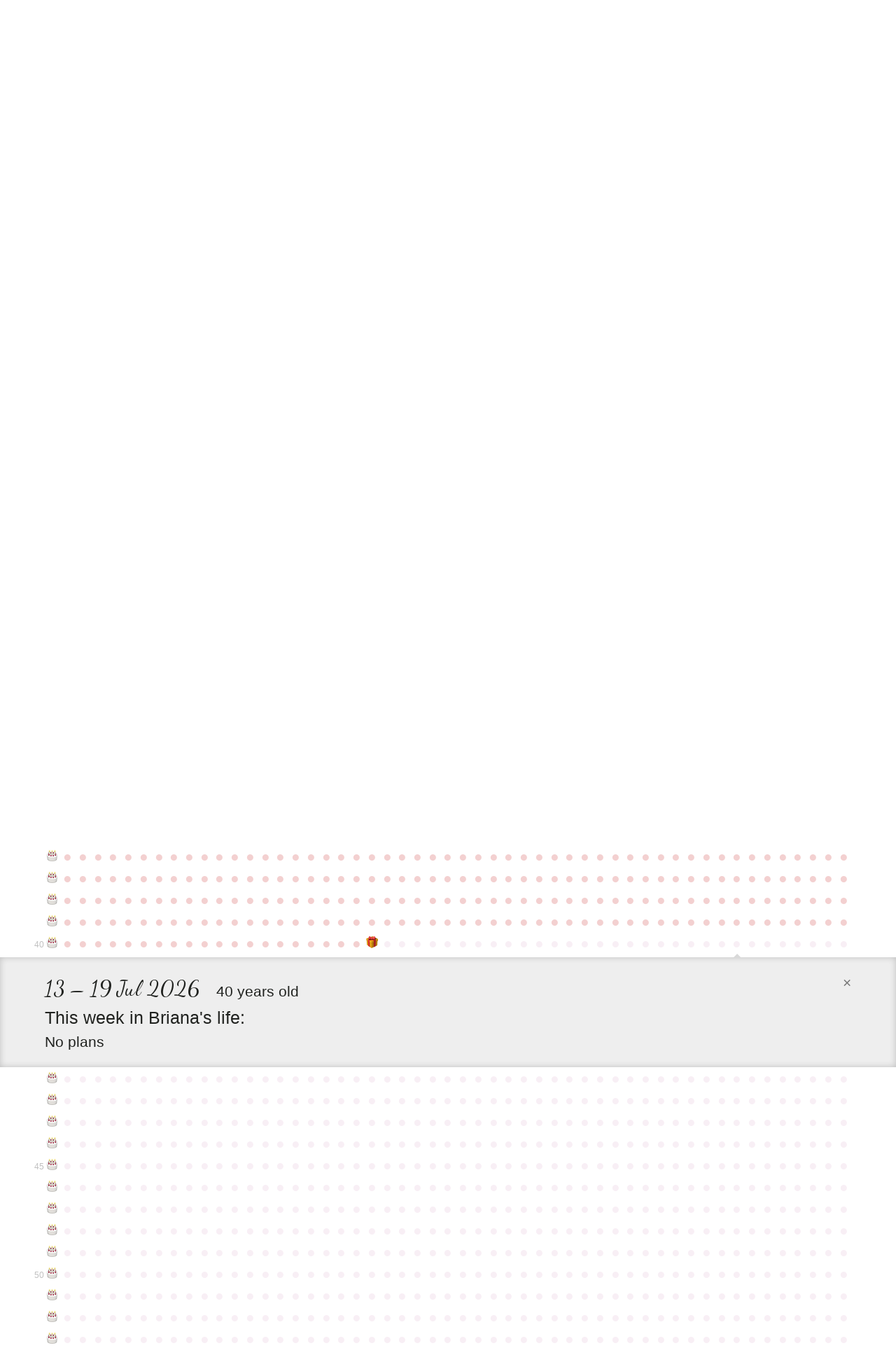

--- FILE ---
content_type: text/html; charset=utf-8
request_url: https://entire.life/brianalmorgan/week/2026-07-13
body_size: 82610
content:
<!doctype html>
<html lang="en-us" data-reactroot="" data-reactid="1" data-react-checksum="958203255"><head data-reactid="2"><title data-react-helmet="true" data-reactid="3">13 – 19 Jul 2026 • Briana Morgan • A Life </title><meta data-react-helmet="true" charset="utf-8" data-reactid="4"/><meta data-react-helmet="true" property="og:site_name" content="Entire.Life" data-reactid="5"/><meta data-react-helmet="true" property="og:image" content="https://entire.life/social-share-2.jpg" data-reactid="6"/><meta data-react-helmet="true" property="og:locale" content="en_US" data-reactid="7"/><meta data-react-helmet="true" property="twitter:card" content="summary" data-reactid="8"/><meta data-react-helmet="true" property="twitter:site" content="@yourentirelife" data-reactid="9"/><meta data-react-helmet="true" property="twitter:creator" content="@chadoh" data-reactid="10"/><meta data-react-helmet="true" property="twitter:image" content="https://entire.life/social-share-2.jpg" data-reactid="11"/><meta data-react-helmet="true" name="description" content="Briana Morgan is using Entire.Life to document the past and live into a more beautiful future. Free symbolic life chart for all who wish to join in!" data-reactid="12"/><meta data-react-helmet="true" property="og:description" content="Briana Morgan is using Entire.Life to document the past and live into a more beautiful future. Free symbolic life chart for all who wish to join in!" data-reactid="13"/><meta data-react-helmet="true" property="twitter:description" content="Briana Morgan is using Entire.Life to document the past and live into a more beautiful future. Free symbolic life chart for all who wish to join in!" data-reactid="14"/><meta data-react-helmet="true" property="og:title" content="13 – 19 Jul 2026 • Briana Morgan • A Life " data-reactid="15"/><meta data-react-helmet="true" property="twitter:title" content="13 – 19 Jul 2026 • Briana Morgan • A Life " data-reactid="16"/><link rel="shortcut icon" href="/favicon.ico" data-reactid="17"/><meta name="viewport" content="width=device-width, initial-scale=1" data-reactid="18"/><link href="/dist/main-23dac33928648f0f4e93.css" rel="stylesheet" type="text/css" charset="UTF-8" data-reactid="19"/></head><body data-reactid="20"><div id="content" data-reactid="21"><div class="_3sz-Jorbvi2LDO38TpQcMl" data-reactroot="" data-reactid="1" data-react-checksum="-1139764218"><!-- react-empty: 2 --><div data-reactid="3"><!-- react-empty: 4 --><div data-reactid="5"><div data-reactid="6"></div><div class="_3OLgemDirCd2L_er7F4b0_" style="position:absolute;" data-reactid="7"><nav class="_1rLUcWpe1Lr7skTn6pJmBK containerWide" data-reactid="8"><div class="_3GgCeBPEhDgaoUYmcqXG3b" style="top:1.5em;" data-reactid="9"><span data-reactid="10"><!-- react-text: 11 -->Already have an account?<!-- /react-text --><!-- react-text: 12 --> <!-- /react-text --><a href="#auth0" data-reactid="13">Sign in</a><!-- react-text: 14 -->.<!-- /react-text --></span></div><a class="_1BxFm3Eu4jYYmKODEUzqhd" style="float:left;padding:1.4em 1em 0 0;height:59px;" href="/" data-reactid="15"><img src="[data-uri]" alt="Entire.Life" class="JfPsmUHhheknrLaTdkKp_" data-reactid="16"/></a><h1 class="brand" data-reactid="17">Briana Morgan</h1></nav></div></div><div class="qh_12upJzMceJhQS8Xtdi" data-reactid="18"><div class="year-wrap" data-reactid="19"><div class="containerWide _2uIyHQk7KIdnbykTGiJp0u _18zfo6MTUV_cfm3vLJcojE" data-reactid="20"><div class="krc0gHlbvrXQ7zEvYm1YJ" data-reactid="21"><small class="_3EjU5AMvV7QZ6u6DacHwZJ" data-reactid="22">0</small><a class="_2MTwus4CLu2E_2jSx8JzFz" title="Week of Sun Sep 01 1985: It&#x27;s a baby!" href="/brianalmorgan/week/1985-09-01" data-reactid="23"><span class="emoji-mart-emoji" data-reactid="24"><span style="width:17px;height:17px;display:inline-block;background-image:url(https://unpkg.com/emoji-datasource-apple@^3.0.0/img/apple/sheets/64.png);background-size:4900%;background-position:31.250000000000004% 39.583333333333336%;" data-reactid="25"></span></span></a><a class="_2MTwus4CLu2E_2jSx8JzFz" title="Week of Sun Sep 08 1985" href="/brianalmorgan/week/1985-09-08" data-reactid="26"><!-- react-text: 27 -->●<!-- /react-text --></a><a class="_2MTwus4CLu2E_2jSx8JzFz" title="Week of Sun Sep 15 1985" href="/brianalmorgan/week/1985-09-15" data-reactid="28"><!-- react-text: 29 -->●<!-- /react-text --></a><a class="_2MTwus4CLu2E_2jSx8JzFz" title="Week of Sun Sep 22 1985" href="/brianalmorgan/week/1985-09-22" data-reactid="30"><!-- react-text: 31 -->●<!-- /react-text --></a><a class="_2MTwus4CLu2E_2jSx8JzFz" title="Week of Sun Sep 29 1985" href="/brianalmorgan/week/1985-09-29" data-reactid="32"><!-- react-text: 33 -->●<!-- /react-text --></a><a class="_2MTwus4CLu2E_2jSx8JzFz" title="Week of Sun Oct 06 1985" href="/brianalmorgan/week/1985-10-06" data-reactid="34"><!-- react-text: 35 -->●<!-- /react-text --></a><a class="_2MTwus4CLu2E_2jSx8JzFz" title="Week of Sun Oct 13 1985" href="/brianalmorgan/week/1985-10-13" data-reactid="36"><!-- react-text: 37 -->●<!-- /react-text --></a><a class="_2MTwus4CLu2E_2jSx8JzFz" title="Week of Sun Oct 20 1985" href="/brianalmorgan/week/1985-10-20" data-reactid="38"><!-- react-text: 39 -->●<!-- /react-text --></a><a class="_2MTwus4CLu2E_2jSx8JzFz" title="Week of Sun Oct 27 1985" href="/brianalmorgan/week/1985-10-27" data-reactid="40"><!-- react-text: 41 -->●<!-- /react-text --></a><a class="_2MTwus4CLu2E_2jSx8JzFz" title="Week of Sun Nov 03 1985" href="/brianalmorgan/week/1985-11-03" data-reactid="42"><!-- react-text: 43 -->●<!-- /react-text --></a><a class="_2MTwus4CLu2E_2jSx8JzFz" title="Week of Sun Nov 10 1985" href="/brianalmorgan/week/1985-11-10" data-reactid="44"><!-- react-text: 45 -->●<!-- /react-text --></a><a class="_2MTwus4CLu2E_2jSx8JzFz" title="Week of Sun Nov 17 1985" href="/brianalmorgan/week/1985-11-17" data-reactid="46"><!-- react-text: 47 -->●<!-- /react-text --></a><a class="_2MTwus4CLu2E_2jSx8JzFz" title="Week of Sun Nov 24 1985" href="/brianalmorgan/week/1985-11-24" data-reactid="48"><!-- react-text: 49 -->●<!-- /react-text --></a><a class="_2MTwus4CLu2E_2jSx8JzFz" title="Week of Sun Dec 01 1985" href="/brianalmorgan/week/1985-12-01" data-reactid="50"><!-- react-text: 51 -->●<!-- /react-text --></a><a class="_2MTwus4CLu2E_2jSx8JzFz" title="Week of Sun Dec 08 1985" href="/brianalmorgan/week/1985-12-08" data-reactid="52"><!-- react-text: 53 -->●<!-- /react-text --></a><a class="_2MTwus4CLu2E_2jSx8JzFz" title="Week of Sun Dec 15 1985" href="/brianalmorgan/week/1985-12-15" data-reactid="54"><!-- react-text: 55 -->●<!-- /react-text --></a><a class="_2MTwus4CLu2E_2jSx8JzFz" title="Week of Sun Dec 22 1985" href="/brianalmorgan/week/1985-12-22" data-reactid="56"><!-- react-text: 57 -->●<!-- /react-text --></a><a class="_2MTwus4CLu2E_2jSx8JzFz" title="Week of Sun Dec 29 1985" href="/brianalmorgan/week/1985-12-29" data-reactid="58"><!-- react-text: 59 -->●<!-- /react-text --></a><a class="_2MTwus4CLu2E_2jSx8JzFz" title="Week of Sun Jan 05 1986" href="/brianalmorgan/week/1986-01-05" data-reactid="60"><!-- react-text: 61 -->●<!-- /react-text --></a><a class="_2MTwus4CLu2E_2jSx8JzFz" title="Week of Sun Jan 12 1986" href="/brianalmorgan/week/1986-01-12" data-reactid="62"><!-- react-text: 63 -->●<!-- /react-text --></a><a class="_2MTwus4CLu2E_2jSx8JzFz" title="Week of Sun Jan 19 1986" href="/brianalmorgan/week/1986-01-19" data-reactid="64"><!-- react-text: 65 -->●<!-- /react-text --></a><a class="_2MTwus4CLu2E_2jSx8JzFz" title="Week of Sun Jan 26 1986" href="/brianalmorgan/week/1986-01-26" data-reactid="66"><!-- react-text: 67 -->●<!-- /react-text --></a><a class="_2MTwus4CLu2E_2jSx8JzFz" title="Week of Sun Feb 02 1986" href="/brianalmorgan/week/1986-02-02" data-reactid="68"><!-- react-text: 69 -->●<!-- /react-text --></a><a class="_2MTwus4CLu2E_2jSx8JzFz" title="Week of Sun Feb 09 1986" href="/brianalmorgan/week/1986-02-09" data-reactid="70"><!-- react-text: 71 -->●<!-- /react-text --></a><a class="_2MTwus4CLu2E_2jSx8JzFz" title="Week of Sun Feb 16 1986" href="/brianalmorgan/week/1986-02-16" data-reactid="72"><!-- react-text: 73 -->●<!-- /react-text --></a><a class="_2MTwus4CLu2E_2jSx8JzFz" title="Week of Sun Feb 23 1986" href="/brianalmorgan/week/1986-02-23" data-reactid="74"><!-- react-text: 75 -->●<!-- /react-text --></a><a class="_2MTwus4CLu2E_2jSx8JzFz" title="Week of Sun Mar 02 1986" href="/brianalmorgan/week/1986-03-02" data-reactid="76"><!-- react-text: 77 -->●<!-- /react-text --></a><a class="_2MTwus4CLu2E_2jSx8JzFz" title="Week of Sun Mar 09 1986" href="/brianalmorgan/week/1986-03-09" data-reactid="78"><!-- react-text: 79 -->●<!-- /react-text --></a><a class="_2MTwus4CLu2E_2jSx8JzFz" title="Week of Sun Mar 16 1986" href="/brianalmorgan/week/1986-03-16" data-reactid="80"><!-- react-text: 81 -->●<!-- /react-text --></a><a class="_2MTwus4CLu2E_2jSx8JzFz" title="Week of Sun Mar 23 1986" href="/brianalmorgan/week/1986-03-23" data-reactid="82"><!-- react-text: 83 -->●<!-- /react-text --></a><a class="_2MTwus4CLu2E_2jSx8JzFz" title="Week of Sun Mar 30 1986" href="/brianalmorgan/week/1986-03-30" data-reactid="84"><!-- react-text: 85 -->●<!-- /react-text --></a><a class="_2MTwus4CLu2E_2jSx8JzFz" title="Week of Sun Apr 06 1986" href="/brianalmorgan/week/1986-04-06" data-reactid="86"><!-- react-text: 87 -->●<!-- /react-text --></a><a class="_2MTwus4CLu2E_2jSx8JzFz" title="Week of Sun Apr 13 1986" href="/brianalmorgan/week/1986-04-13" data-reactid="88"><!-- react-text: 89 -->●<!-- /react-text --></a><a class="_2MTwus4CLu2E_2jSx8JzFz" title="Week of Sun Apr 20 1986" href="/brianalmorgan/week/1986-04-20" data-reactid="90"><!-- react-text: 91 -->●<!-- /react-text --></a><a class="_2MTwus4CLu2E_2jSx8JzFz" title="Week of Sun Apr 27 1986" href="/brianalmorgan/week/1986-04-27" data-reactid="92"><!-- react-text: 93 -->●<!-- /react-text --></a><a class="_2MTwus4CLu2E_2jSx8JzFz" title="Week of Sun May 04 1986" href="/brianalmorgan/week/1986-05-04" data-reactid="94"><!-- react-text: 95 -->●<!-- /react-text --></a><a class="_2MTwus4CLu2E_2jSx8JzFz" title="Week of Sun May 11 1986" href="/brianalmorgan/week/1986-05-11" data-reactid="96"><!-- react-text: 97 -->●<!-- /react-text --></a><a class="_2MTwus4CLu2E_2jSx8JzFz" title="Week of Sun May 18 1986" href="/brianalmorgan/week/1986-05-18" data-reactid="98"><!-- react-text: 99 -->●<!-- /react-text --></a><a class="_2MTwus4CLu2E_2jSx8JzFz" title="Week of Sun May 25 1986" href="/brianalmorgan/week/1986-05-25" data-reactid="100"><!-- react-text: 101 -->●<!-- /react-text --></a><a class="_2MTwus4CLu2E_2jSx8JzFz" title="Week of Sun Jun 01 1986" href="/brianalmorgan/week/1986-06-01" data-reactid="102"><!-- react-text: 103 -->●<!-- /react-text --></a><a class="_2MTwus4CLu2E_2jSx8JzFz" title="Week of Sun Jun 08 1986" href="/brianalmorgan/week/1986-06-08" data-reactid="104"><!-- react-text: 105 -->●<!-- /react-text --></a><a class="_2MTwus4CLu2E_2jSx8JzFz" title="Week of Sun Jun 15 1986" href="/brianalmorgan/week/1986-06-15" data-reactid="106"><!-- react-text: 107 -->●<!-- /react-text --></a><a class="_2MTwus4CLu2E_2jSx8JzFz" title="Week of Sun Jun 22 1986" href="/brianalmorgan/week/1986-06-22" data-reactid="108"><!-- react-text: 109 -->●<!-- /react-text --></a><a class="_2MTwus4CLu2E_2jSx8JzFz" title="Week of Sun Jun 29 1986" href="/brianalmorgan/week/1986-06-29" data-reactid="110"><!-- react-text: 111 -->●<!-- /react-text --></a><a class="_2MTwus4CLu2E_2jSx8JzFz" title="Week of Sun Jul 06 1986" href="/brianalmorgan/week/1986-07-06" data-reactid="112"><!-- react-text: 113 -->●<!-- /react-text --></a><a class="_2MTwus4CLu2E_2jSx8JzFz" title="Week of Sun Jul 13 1986" href="/brianalmorgan/week/1986-07-13" data-reactid="114"><!-- react-text: 115 -->●<!-- /react-text --></a><a class="_2MTwus4CLu2E_2jSx8JzFz" title="Week of Sun Jul 20 1986" href="/brianalmorgan/week/1986-07-20" data-reactid="116"><!-- react-text: 117 -->●<!-- /react-text --></a><a class="_2MTwus4CLu2E_2jSx8JzFz" title="Week of Sun Jul 27 1986" href="/brianalmorgan/week/1986-07-27" data-reactid="118"><!-- react-text: 119 -->●<!-- /react-text --></a><a class="_2MTwus4CLu2E_2jSx8JzFz" title="Week of Sun Aug 03 1986" href="/brianalmorgan/week/1986-08-03" data-reactid="120"><!-- react-text: 121 -->●<!-- /react-text --></a><a class="_2MTwus4CLu2E_2jSx8JzFz" title="Week of Sun Aug 10 1986" href="/brianalmorgan/week/1986-08-10" data-reactid="122"><!-- react-text: 123 -->●<!-- /react-text --></a><a class="_2MTwus4CLu2E_2jSx8JzFz" title="Week of Sun Aug 17 1986" href="/brianalmorgan/week/1986-08-17" data-reactid="124"><!-- react-text: 125 -->●<!-- /react-text --></a><a class="_2MTwus4CLu2E_2jSx8JzFz" title="Week of Sun Aug 24 1986" href="/brianalmorgan/week/1986-08-24" data-reactid="126"><!-- react-text: 127 -->●<!-- /react-text --></a><a class="_2MTwus4CLu2E_2jSx8JzFz" title="Week of Sun Aug 31 1986" href="/brianalmorgan/week/1986-08-31" data-reactid="128"><!-- react-text: 129 -->●<!-- /react-text --></a></div></div></div><div class="year-wrap" data-reactid="130"><div class="containerWide _2uIyHQk7KIdnbykTGiJp0u _18zfo6MTUV_cfm3vLJcojE" data-reactid="131"><div class="krc0gHlbvrXQ7zEvYm1YJ" data-reactid="132"><small class="_3EjU5AMvV7QZ6u6DacHwZJ" data-reactid="133"></small><a class="_2MTwus4CLu2E_2jSx8JzFz" title="Week of Mon Sep 01 1986: Happy Birthday #1" href="/brianalmorgan/week/1986-09-01" data-reactid="134"><span class="emoji-mart-emoji" data-reactid="135"><span style="width:17px;height:17px;display:inline-block;background-image:url(https://unpkg.com/emoji-datasource-apple@^3.0.0/img/apple/sheets/64.png);background-size:4900%;background-position:14.583333333333334% 29.166666666666668%;" data-reactid="136"></span></span></a><a class="_2MTwus4CLu2E_2jSx8JzFz" title="Week of Mon Sep 08 1986" href="/brianalmorgan/week/1986-09-08" data-reactid="137"><!-- react-text: 138 -->●<!-- /react-text --></a><a class="_2MTwus4CLu2E_2jSx8JzFz" title="Week of Mon Sep 15 1986" href="/brianalmorgan/week/1986-09-15" data-reactid="139"><!-- react-text: 140 -->●<!-- /react-text --></a><a class="_2MTwus4CLu2E_2jSx8JzFz" title="Week of Mon Sep 22 1986" href="/brianalmorgan/week/1986-09-22" data-reactid="141"><!-- react-text: 142 -->●<!-- /react-text --></a><a class="_2MTwus4CLu2E_2jSx8JzFz" title="Week of Mon Sep 29 1986" href="/brianalmorgan/week/1986-09-29" data-reactid="143"><!-- react-text: 144 -->●<!-- /react-text --></a><a class="_2MTwus4CLu2E_2jSx8JzFz" title="Week of Mon Oct 06 1986" href="/brianalmorgan/week/1986-10-06" data-reactid="145"><!-- react-text: 146 -->●<!-- /react-text --></a><a class="_2MTwus4CLu2E_2jSx8JzFz" title="Week of Mon Oct 13 1986" href="/brianalmorgan/week/1986-10-13" data-reactid="147"><!-- react-text: 148 -->●<!-- /react-text --></a><a class="_2MTwus4CLu2E_2jSx8JzFz" title="Week of Mon Oct 20 1986" href="/brianalmorgan/week/1986-10-20" data-reactid="149"><!-- react-text: 150 -->●<!-- /react-text --></a><a class="_2MTwus4CLu2E_2jSx8JzFz" title="Week of Mon Oct 27 1986" href="/brianalmorgan/week/1986-10-27" data-reactid="151"><!-- react-text: 152 -->●<!-- /react-text --></a><a class="_2MTwus4CLu2E_2jSx8JzFz" title="Week of Mon Nov 03 1986" href="/brianalmorgan/week/1986-11-03" data-reactid="153"><!-- react-text: 154 -->●<!-- /react-text --></a><a class="_2MTwus4CLu2E_2jSx8JzFz" title="Week of Mon Nov 10 1986" href="/brianalmorgan/week/1986-11-10" data-reactid="155"><!-- react-text: 156 -->●<!-- /react-text --></a><a class="_2MTwus4CLu2E_2jSx8JzFz" title="Week of Mon Nov 17 1986" href="/brianalmorgan/week/1986-11-17" data-reactid="157"><!-- react-text: 158 -->●<!-- /react-text --></a><a class="_2MTwus4CLu2E_2jSx8JzFz" title="Week of Mon Nov 24 1986" href="/brianalmorgan/week/1986-11-24" data-reactid="159"><!-- react-text: 160 -->●<!-- /react-text --></a><a class="_2MTwus4CLu2E_2jSx8JzFz" title="Week of Mon Dec 01 1986" href="/brianalmorgan/week/1986-12-01" data-reactid="161"><!-- react-text: 162 -->●<!-- /react-text --></a><a class="_2MTwus4CLu2E_2jSx8JzFz" title="Week of Mon Dec 08 1986" href="/brianalmorgan/week/1986-12-08" data-reactid="163"><!-- react-text: 164 -->●<!-- /react-text --></a><a class="_2MTwus4CLu2E_2jSx8JzFz" title="Week of Mon Dec 15 1986" href="/brianalmorgan/week/1986-12-15" data-reactid="165"><!-- react-text: 166 -->●<!-- /react-text --></a><a class="_2MTwus4CLu2E_2jSx8JzFz" title="Week of Mon Dec 22 1986" href="/brianalmorgan/week/1986-12-22" data-reactid="167"><!-- react-text: 168 -->●<!-- /react-text --></a><a class="_2MTwus4CLu2E_2jSx8JzFz" title="Week of Mon Dec 29 1986" href="/brianalmorgan/week/1986-12-29" data-reactid="169"><!-- react-text: 170 -->●<!-- /react-text --></a><a class="_2MTwus4CLu2E_2jSx8JzFz" title="Week of Mon Jan 05 1987" href="/brianalmorgan/week/1987-01-05" data-reactid="171"><!-- react-text: 172 -->●<!-- /react-text --></a><a class="_2MTwus4CLu2E_2jSx8JzFz" title="Week of Mon Jan 12 1987" href="/brianalmorgan/week/1987-01-12" data-reactid="173"><!-- react-text: 174 -->●<!-- /react-text --></a><a class="_2MTwus4CLu2E_2jSx8JzFz" title="Week of Mon Jan 19 1987" href="/brianalmorgan/week/1987-01-19" data-reactid="175"><!-- react-text: 176 -->●<!-- /react-text --></a><a class="_2MTwus4CLu2E_2jSx8JzFz" title="Week of Mon Jan 26 1987" href="/brianalmorgan/week/1987-01-26" data-reactid="177"><!-- react-text: 178 -->●<!-- /react-text --></a><a class="_2MTwus4CLu2E_2jSx8JzFz" title="Week of Mon Feb 02 1987" href="/brianalmorgan/week/1987-02-02" data-reactid="179"><!-- react-text: 180 -->●<!-- /react-text --></a><a class="_2MTwus4CLu2E_2jSx8JzFz" title="Week of Mon Feb 09 1987" href="/brianalmorgan/week/1987-02-09" data-reactid="181"><!-- react-text: 182 -->●<!-- /react-text --></a><a class="_2MTwus4CLu2E_2jSx8JzFz" title="Week of Mon Feb 16 1987" href="/brianalmorgan/week/1987-02-16" data-reactid="183"><!-- react-text: 184 -->●<!-- /react-text --></a><a class="_2MTwus4CLu2E_2jSx8JzFz" title="Week of Mon Feb 23 1987" href="/brianalmorgan/week/1987-02-23" data-reactid="185"><!-- react-text: 186 -->●<!-- /react-text --></a><a class="_2MTwus4CLu2E_2jSx8JzFz" title="Week of Mon Mar 02 1987" href="/brianalmorgan/week/1987-03-02" data-reactid="187"><!-- react-text: 188 -->●<!-- /react-text --></a><a class="_2MTwus4CLu2E_2jSx8JzFz" title="Week of Mon Mar 09 1987" href="/brianalmorgan/week/1987-03-09" data-reactid="189"><!-- react-text: 190 -->●<!-- /react-text --></a><a class="_2MTwus4CLu2E_2jSx8JzFz" title="Week of Mon Mar 16 1987" href="/brianalmorgan/week/1987-03-16" data-reactid="191"><!-- react-text: 192 -->●<!-- /react-text --></a><a class="_2MTwus4CLu2E_2jSx8JzFz" title="Week of Mon Mar 23 1987" href="/brianalmorgan/week/1987-03-23" data-reactid="193"><!-- react-text: 194 -->●<!-- /react-text --></a><a class="_2MTwus4CLu2E_2jSx8JzFz" title="Week of Mon Mar 30 1987" href="/brianalmorgan/week/1987-03-30" data-reactid="195"><!-- react-text: 196 -->●<!-- /react-text --></a><a class="_2MTwus4CLu2E_2jSx8JzFz" title="Week of Mon Apr 06 1987" href="/brianalmorgan/week/1987-04-06" data-reactid="197"><!-- react-text: 198 -->●<!-- /react-text --></a><a class="_2MTwus4CLu2E_2jSx8JzFz" title="Week of Mon Apr 13 1987" href="/brianalmorgan/week/1987-04-13" data-reactid="199"><!-- react-text: 200 -->●<!-- /react-text --></a><a class="_2MTwus4CLu2E_2jSx8JzFz" title="Week of Mon Apr 20 1987" href="/brianalmorgan/week/1987-04-20" data-reactid="201"><!-- react-text: 202 -->●<!-- /react-text --></a><a class="_2MTwus4CLu2E_2jSx8JzFz" title="Week of Mon Apr 27 1987" href="/brianalmorgan/week/1987-04-27" data-reactid="203"><!-- react-text: 204 -->●<!-- /react-text --></a><a class="_2MTwus4CLu2E_2jSx8JzFz" title="Week of Mon May 04 1987" href="/brianalmorgan/week/1987-05-04" data-reactid="205"><!-- react-text: 206 -->●<!-- /react-text --></a><a class="_2MTwus4CLu2E_2jSx8JzFz" title="Week of Mon May 11 1987" href="/brianalmorgan/week/1987-05-11" data-reactid="207"><!-- react-text: 208 -->●<!-- /react-text --></a><a class="_2MTwus4CLu2E_2jSx8JzFz" title="Week of Mon May 18 1987" href="/brianalmorgan/week/1987-05-18" data-reactid="209"><!-- react-text: 210 -->●<!-- /react-text --></a><a class="_2MTwus4CLu2E_2jSx8JzFz" title="Week of Mon May 25 1987" href="/brianalmorgan/week/1987-05-25" data-reactid="211"><!-- react-text: 212 -->●<!-- /react-text --></a><a class="_2MTwus4CLu2E_2jSx8JzFz" title="Week of Mon Jun 01 1987" href="/brianalmorgan/week/1987-06-01" data-reactid="213"><!-- react-text: 214 -->●<!-- /react-text --></a><a class="_2MTwus4CLu2E_2jSx8JzFz" title="Week of Mon Jun 08 1987" href="/brianalmorgan/week/1987-06-08" data-reactid="215"><!-- react-text: 216 -->●<!-- /react-text --></a><a class="_2MTwus4CLu2E_2jSx8JzFz" title="Week of Mon Jun 15 1987" href="/brianalmorgan/week/1987-06-15" data-reactid="217"><!-- react-text: 218 -->●<!-- /react-text --></a><a class="_2MTwus4CLu2E_2jSx8JzFz" title="Week of Mon Jun 22 1987" href="/brianalmorgan/week/1987-06-22" data-reactid="219"><!-- react-text: 220 -->●<!-- /react-text --></a><a class="_2MTwus4CLu2E_2jSx8JzFz" title="Week of Mon Jun 29 1987" href="/brianalmorgan/week/1987-06-29" data-reactid="221"><!-- react-text: 222 -->●<!-- /react-text --></a><a class="_2MTwus4CLu2E_2jSx8JzFz" title="Week of Mon Jul 06 1987" href="/brianalmorgan/week/1987-07-06" data-reactid="223"><!-- react-text: 224 -->●<!-- /react-text --></a><a class="_2MTwus4CLu2E_2jSx8JzFz" title="Week of Mon Jul 13 1987" href="/brianalmorgan/week/1987-07-13" data-reactid="225"><!-- react-text: 226 -->●<!-- /react-text --></a><a class="_2MTwus4CLu2E_2jSx8JzFz" title="Week of Mon Jul 20 1987" href="/brianalmorgan/week/1987-07-20" data-reactid="227"><!-- react-text: 228 -->●<!-- /react-text --></a><a class="_2MTwus4CLu2E_2jSx8JzFz" title="Week of Mon Jul 27 1987" href="/brianalmorgan/week/1987-07-27" data-reactid="229"><!-- react-text: 230 -->●<!-- /react-text --></a><a class="_2MTwus4CLu2E_2jSx8JzFz" title="Week of Mon Aug 03 1987" href="/brianalmorgan/week/1987-08-03" data-reactid="231"><!-- react-text: 232 -->●<!-- /react-text --></a><a class="_2MTwus4CLu2E_2jSx8JzFz" title="Week of Mon Aug 10 1987" href="/brianalmorgan/week/1987-08-10" data-reactid="233"><!-- react-text: 234 -->●<!-- /react-text --></a><a class="_2MTwus4CLu2E_2jSx8JzFz" title="Week of Mon Aug 17 1987" href="/brianalmorgan/week/1987-08-17" data-reactid="235"><!-- react-text: 236 -->●<!-- /react-text --></a><a class="_2MTwus4CLu2E_2jSx8JzFz" title="Week of Mon Aug 24 1987" href="/brianalmorgan/week/1987-08-24" data-reactid="237"><!-- react-text: 238 -->●<!-- /react-text --></a><a class="_2MTwus4CLu2E_2jSx8JzFz" title="Week of Mon Aug 31 1987" href="/brianalmorgan/week/1987-08-31" data-reactid="239"><!-- react-text: 240 -->●<!-- /react-text --></a></div></div></div><div class="year-wrap" data-reactid="241"><div class="containerWide _2uIyHQk7KIdnbykTGiJp0u _18zfo6MTUV_cfm3vLJcojE" data-reactid="242"><div class="krc0gHlbvrXQ7zEvYm1YJ" data-reactid="243"><small class="_3EjU5AMvV7QZ6u6DacHwZJ" data-reactid="244"></small><a class="_2MTwus4CLu2E_2jSx8JzFz" title="Week of Tue Sep 01 1987: Happy Birthday #2" href="/brianalmorgan/week/1987-09-01" data-reactid="245"><span class="emoji-mart-emoji" data-reactid="246"><span style="width:17px;height:17px;display:inline-block;background-image:url(https://unpkg.com/emoji-datasource-apple@^3.0.0/img/apple/sheets/64.png);background-size:4900%;background-position:14.583333333333334% 29.166666666666668%;" data-reactid="247"></span></span></a><a class="_2MTwus4CLu2E_2jSx8JzFz" title="Week of Tue Sep 08 1987" href="/brianalmorgan/week/1987-09-08" data-reactid="248"><!-- react-text: 249 -->●<!-- /react-text --></a><a class="_2MTwus4CLu2E_2jSx8JzFz" title="Week of Tue Sep 15 1987" href="/brianalmorgan/week/1987-09-15" data-reactid="250"><!-- react-text: 251 -->●<!-- /react-text --></a><a class="_2MTwus4CLu2E_2jSx8JzFz" title="Week of Tue Sep 22 1987" href="/brianalmorgan/week/1987-09-22" data-reactid="252"><!-- react-text: 253 -->●<!-- /react-text --></a><a class="_2MTwus4CLu2E_2jSx8JzFz" title="Week of Tue Sep 29 1987" href="/brianalmorgan/week/1987-09-29" data-reactid="254"><!-- react-text: 255 -->●<!-- /react-text --></a><a class="_2MTwus4CLu2E_2jSx8JzFz" title="Week of Tue Oct 06 1987" href="/brianalmorgan/week/1987-10-06" data-reactid="256"><!-- react-text: 257 -->●<!-- /react-text --></a><a class="_2MTwus4CLu2E_2jSx8JzFz" title="Week of Tue Oct 13 1987" href="/brianalmorgan/week/1987-10-13" data-reactid="258"><!-- react-text: 259 -->●<!-- /react-text --></a><a class="_2MTwus4CLu2E_2jSx8JzFz" title="Week of Tue Oct 20 1987" href="/brianalmorgan/week/1987-10-20" data-reactid="260"><!-- react-text: 261 -->●<!-- /react-text --></a><a class="_2MTwus4CLu2E_2jSx8JzFz" title="Week of Tue Oct 27 1987" href="/brianalmorgan/week/1987-10-27" data-reactid="262"><!-- react-text: 263 -->●<!-- /react-text --></a><a class="_2MTwus4CLu2E_2jSx8JzFz" title="Week of Tue Nov 03 1987" href="/brianalmorgan/week/1987-11-03" data-reactid="264"><!-- react-text: 265 -->●<!-- /react-text --></a><a class="_2MTwus4CLu2E_2jSx8JzFz" title="Week of Tue Nov 10 1987" href="/brianalmorgan/week/1987-11-10" data-reactid="266"><!-- react-text: 267 -->●<!-- /react-text --></a><a class="_2MTwus4CLu2E_2jSx8JzFz" title="Week of Tue Nov 17 1987" href="/brianalmorgan/week/1987-11-17" data-reactid="268"><!-- react-text: 269 -->●<!-- /react-text --></a><a class="_2MTwus4CLu2E_2jSx8JzFz" title="Week of Tue Nov 24 1987" href="/brianalmorgan/week/1987-11-24" data-reactid="270"><!-- react-text: 271 -->●<!-- /react-text --></a><a class="_2MTwus4CLu2E_2jSx8JzFz" title="Week of Tue Dec 01 1987" href="/brianalmorgan/week/1987-12-01" data-reactid="272"><!-- react-text: 273 -->●<!-- /react-text --></a><a class="_2MTwus4CLu2E_2jSx8JzFz" title="Week of Tue Dec 08 1987" href="/brianalmorgan/week/1987-12-08" data-reactid="274"><!-- react-text: 275 -->●<!-- /react-text --></a><a class="_2MTwus4CLu2E_2jSx8JzFz" title="Week of Tue Dec 15 1987" href="/brianalmorgan/week/1987-12-15" data-reactid="276"><!-- react-text: 277 -->●<!-- /react-text --></a><a class="_2MTwus4CLu2E_2jSx8JzFz" title="Week of Tue Dec 22 1987" href="/brianalmorgan/week/1987-12-22" data-reactid="278"><!-- react-text: 279 -->●<!-- /react-text --></a><a class="_2MTwus4CLu2E_2jSx8JzFz" title="Week of Tue Dec 29 1987" href="/brianalmorgan/week/1987-12-29" data-reactid="280"><!-- react-text: 281 -->●<!-- /react-text --></a><a class="_2MTwus4CLu2E_2jSx8JzFz" title="Week of Tue Jan 05 1988" href="/brianalmorgan/week/1988-01-05" data-reactid="282"><!-- react-text: 283 -->●<!-- /react-text --></a><a class="_2MTwus4CLu2E_2jSx8JzFz" title="Week of Tue Jan 12 1988" href="/brianalmorgan/week/1988-01-12" data-reactid="284"><!-- react-text: 285 -->●<!-- /react-text --></a><a class="_2MTwus4CLu2E_2jSx8JzFz" title="Week of Tue Jan 19 1988" href="/brianalmorgan/week/1988-01-19" data-reactid="286"><!-- react-text: 287 -->●<!-- /react-text --></a><a class="_2MTwus4CLu2E_2jSx8JzFz" title="Week of Tue Jan 26 1988" href="/brianalmorgan/week/1988-01-26" data-reactid="288"><!-- react-text: 289 -->●<!-- /react-text --></a><a class="_2MTwus4CLu2E_2jSx8JzFz" title="Week of Tue Feb 02 1988" href="/brianalmorgan/week/1988-02-02" data-reactid="290"><!-- react-text: 291 -->●<!-- /react-text --></a><a class="_2MTwus4CLu2E_2jSx8JzFz" title="Week of Tue Feb 09 1988" href="/brianalmorgan/week/1988-02-09" data-reactid="292"><!-- react-text: 293 -->●<!-- /react-text --></a><a class="_2MTwus4CLu2E_2jSx8JzFz" title="Week of Tue Feb 16 1988" href="/brianalmorgan/week/1988-02-16" data-reactid="294"><!-- react-text: 295 -->●<!-- /react-text --></a><a class="_2MTwus4CLu2E_2jSx8JzFz" title="Week of Tue Feb 23 1988" href="/brianalmorgan/week/1988-02-23" data-reactid="296"><!-- react-text: 297 -->●<!-- /react-text --></a><a class="_2MTwus4CLu2E_2jSx8JzFz" title="Week of Tue Mar 01 1988" href="/brianalmorgan/week/1988-03-01" data-reactid="298"><!-- react-text: 299 -->●<!-- /react-text --></a><a class="_2MTwus4CLu2E_2jSx8JzFz" title="Week of Tue Mar 08 1988" href="/brianalmorgan/week/1988-03-08" data-reactid="300"><!-- react-text: 301 -->●<!-- /react-text --></a><a class="_2MTwus4CLu2E_2jSx8JzFz" title="Week of Tue Mar 15 1988" href="/brianalmorgan/week/1988-03-15" data-reactid="302"><!-- react-text: 303 -->●<!-- /react-text --></a><a class="_2MTwus4CLu2E_2jSx8JzFz" title="Week of Tue Mar 22 1988" href="/brianalmorgan/week/1988-03-22" data-reactid="304"><!-- react-text: 305 -->●<!-- /react-text --></a><a class="_2MTwus4CLu2E_2jSx8JzFz" title="Week of Tue Mar 29 1988" href="/brianalmorgan/week/1988-03-29" data-reactid="306"><!-- react-text: 307 -->●<!-- /react-text --></a><a class="_2MTwus4CLu2E_2jSx8JzFz" title="Week of Tue Apr 05 1988" href="/brianalmorgan/week/1988-04-05" data-reactid="308"><!-- react-text: 309 -->●<!-- /react-text --></a><a class="_2MTwus4CLu2E_2jSx8JzFz" title="Week of Tue Apr 12 1988" href="/brianalmorgan/week/1988-04-12" data-reactid="310"><!-- react-text: 311 -->●<!-- /react-text --></a><a class="_2MTwus4CLu2E_2jSx8JzFz" title="Week of Tue Apr 19 1988" href="/brianalmorgan/week/1988-04-19" data-reactid="312"><!-- react-text: 313 -->●<!-- /react-text --></a><a class="_2MTwus4CLu2E_2jSx8JzFz" title="Week of Tue Apr 26 1988" href="/brianalmorgan/week/1988-04-26" data-reactid="314"><!-- react-text: 315 -->●<!-- /react-text --></a><a class="_2MTwus4CLu2E_2jSx8JzFz" title="Week of Tue May 03 1988" href="/brianalmorgan/week/1988-05-03" data-reactid="316"><!-- react-text: 317 -->●<!-- /react-text --></a><a class="_2MTwus4CLu2E_2jSx8JzFz" title="Week of Tue May 10 1988" href="/brianalmorgan/week/1988-05-10" data-reactid="318"><!-- react-text: 319 -->●<!-- /react-text --></a><a class="_2MTwus4CLu2E_2jSx8JzFz" title="Week of Tue May 17 1988" href="/brianalmorgan/week/1988-05-17" data-reactid="320"><!-- react-text: 321 -->●<!-- /react-text --></a><a class="_2MTwus4CLu2E_2jSx8JzFz" title="Week of Tue May 24 1988" href="/brianalmorgan/week/1988-05-24" data-reactid="322"><!-- react-text: 323 -->●<!-- /react-text --></a><a class="_2MTwus4CLu2E_2jSx8JzFz" title="Week of Tue May 31 1988" href="/brianalmorgan/week/1988-05-31" data-reactid="324"><!-- react-text: 325 -->●<!-- /react-text --></a><a class="_2MTwus4CLu2E_2jSx8JzFz" title="Week of Tue Jun 07 1988" href="/brianalmorgan/week/1988-06-07" data-reactid="326"><!-- react-text: 327 -->●<!-- /react-text --></a><a class="_2MTwus4CLu2E_2jSx8JzFz" title="Week of Tue Jun 14 1988" href="/brianalmorgan/week/1988-06-14" data-reactid="328"><!-- react-text: 329 -->●<!-- /react-text --></a><a class="_2MTwus4CLu2E_2jSx8JzFz" title="Week of Tue Jun 21 1988" href="/brianalmorgan/week/1988-06-21" data-reactid="330"><!-- react-text: 331 -->●<!-- /react-text --></a><a class="_2MTwus4CLu2E_2jSx8JzFz" title="Week of Tue Jun 28 1988" href="/brianalmorgan/week/1988-06-28" data-reactid="332"><!-- react-text: 333 -->●<!-- /react-text --></a><a class="_2MTwus4CLu2E_2jSx8JzFz" title="Week of Tue Jul 05 1988" href="/brianalmorgan/week/1988-07-05" data-reactid="334"><!-- react-text: 335 -->●<!-- /react-text --></a><a class="_2MTwus4CLu2E_2jSx8JzFz" title="Week of Tue Jul 12 1988" href="/brianalmorgan/week/1988-07-12" data-reactid="336"><!-- react-text: 337 -->●<!-- /react-text --></a><a class="_2MTwus4CLu2E_2jSx8JzFz" title="Week of Tue Jul 19 1988" href="/brianalmorgan/week/1988-07-19" data-reactid="338"><!-- react-text: 339 -->●<!-- /react-text --></a><a class="_2MTwus4CLu2E_2jSx8JzFz" title="Week of Tue Jul 26 1988" href="/brianalmorgan/week/1988-07-26" data-reactid="340"><!-- react-text: 341 -->●<!-- /react-text --></a><a class="_2MTwus4CLu2E_2jSx8JzFz" title="Week of Tue Aug 02 1988" href="/brianalmorgan/week/1988-08-02" data-reactid="342"><!-- react-text: 343 -->●<!-- /react-text --></a><a class="_2MTwus4CLu2E_2jSx8JzFz" title="Week of Tue Aug 09 1988" href="/brianalmorgan/week/1988-08-09" data-reactid="344"><!-- react-text: 345 -->●<!-- /react-text --></a><a class="_2MTwus4CLu2E_2jSx8JzFz" title="Week of Tue Aug 16 1988" href="/brianalmorgan/week/1988-08-16" data-reactid="346"><!-- react-text: 347 -->●<!-- /react-text --></a><a class="_2MTwus4CLu2E_2jSx8JzFz" title="Week of Tue Aug 23 1988" href="/brianalmorgan/week/1988-08-23" data-reactid="348"><!-- react-text: 349 -->●<!-- /react-text --></a><a class="_2MTwus4CLu2E_2jSx8JzFz" title="Week of Tue Aug 30 1988" href="/brianalmorgan/week/1988-08-30" data-reactid="350"><!-- react-text: 351 -->●<!-- /react-text --></a></div></div></div><div class="year-wrap" data-reactid="352"><div class="containerWide _2uIyHQk7KIdnbykTGiJp0u _18zfo6MTUV_cfm3vLJcojE" data-reactid="353"><div class="krc0gHlbvrXQ7zEvYm1YJ" data-reactid="354"><small class="_3EjU5AMvV7QZ6u6DacHwZJ" data-reactid="355"></small><a class="_2MTwus4CLu2E_2jSx8JzFz" title="Week of Thu Sep 01 1988: Happy Birthday #3" href="/brianalmorgan/week/1988-09-01" data-reactid="356"><span class="emoji-mart-emoji" data-reactid="357"><span style="width:17px;height:17px;display:inline-block;background-image:url(https://unpkg.com/emoji-datasource-apple@^3.0.0/img/apple/sheets/64.png);background-size:4900%;background-position:14.583333333333334% 29.166666666666668%;" data-reactid="358"></span></span></a><a class="_2MTwus4CLu2E_2jSx8JzFz" title="Week of Thu Sep 08 1988" href="/brianalmorgan/week/1988-09-08" data-reactid="359"><!-- react-text: 360 -->●<!-- /react-text --></a><a class="_2MTwus4CLu2E_2jSx8JzFz" title="Week of Thu Sep 15 1988" href="/brianalmorgan/week/1988-09-15" data-reactid="361"><!-- react-text: 362 -->●<!-- /react-text --></a><a class="_2MTwus4CLu2E_2jSx8JzFz" title="Week of Thu Sep 22 1988" href="/brianalmorgan/week/1988-09-22" data-reactid="363"><!-- react-text: 364 -->●<!-- /react-text --></a><a class="_2MTwus4CLu2E_2jSx8JzFz" title="Week of Thu Sep 29 1988" href="/brianalmorgan/week/1988-09-29" data-reactid="365"><!-- react-text: 366 -->●<!-- /react-text --></a><a class="_2MTwus4CLu2E_2jSx8JzFz" title="Week of Thu Oct 06 1988" href="/brianalmorgan/week/1988-10-06" data-reactid="367"><!-- react-text: 368 -->●<!-- /react-text --></a><a class="_2MTwus4CLu2E_2jSx8JzFz" title="Week of Thu Oct 13 1988" href="/brianalmorgan/week/1988-10-13" data-reactid="369"><!-- react-text: 370 -->●<!-- /react-text --></a><a class="_2MTwus4CLu2E_2jSx8JzFz" title="Week of Thu Oct 20 1988" href="/brianalmorgan/week/1988-10-20" data-reactid="371"><!-- react-text: 372 -->●<!-- /react-text --></a><a class="_2MTwus4CLu2E_2jSx8JzFz" title="Week of Thu Oct 27 1988" href="/brianalmorgan/week/1988-10-27" data-reactid="373"><!-- react-text: 374 -->●<!-- /react-text --></a><a class="_2MTwus4CLu2E_2jSx8JzFz" title="Week of Thu Nov 03 1988" href="/brianalmorgan/week/1988-11-03" data-reactid="375"><!-- react-text: 376 -->●<!-- /react-text --></a><a class="_2MTwus4CLu2E_2jSx8JzFz" title="Week of Thu Nov 10 1988" href="/brianalmorgan/week/1988-11-10" data-reactid="377"><!-- react-text: 378 -->●<!-- /react-text --></a><a class="_2MTwus4CLu2E_2jSx8JzFz" title="Week of Thu Nov 17 1988" href="/brianalmorgan/week/1988-11-17" data-reactid="379"><!-- react-text: 380 -->●<!-- /react-text --></a><a class="_2MTwus4CLu2E_2jSx8JzFz" title="Week of Thu Nov 24 1988" href="/brianalmorgan/week/1988-11-24" data-reactid="381"><!-- react-text: 382 -->●<!-- /react-text --></a><a class="_2MTwus4CLu2E_2jSx8JzFz" title="Week of Thu Dec 01 1988" href="/brianalmorgan/week/1988-12-01" data-reactid="383"><!-- react-text: 384 -->●<!-- /react-text --></a><a class="_2MTwus4CLu2E_2jSx8JzFz" title="Week of Thu Dec 08 1988" href="/brianalmorgan/week/1988-12-08" data-reactid="385"><!-- react-text: 386 -->●<!-- /react-text --></a><a class="_2MTwus4CLu2E_2jSx8JzFz" title="Week of Thu Dec 15 1988" href="/brianalmorgan/week/1988-12-15" data-reactid="387"><!-- react-text: 388 -->●<!-- /react-text --></a><a class="_2MTwus4CLu2E_2jSx8JzFz" title="Week of Thu Dec 22 1988" href="/brianalmorgan/week/1988-12-22" data-reactid="389"><!-- react-text: 390 -->●<!-- /react-text --></a><a class="_2MTwus4CLu2E_2jSx8JzFz" title="Week of Thu Dec 29 1988" href="/brianalmorgan/week/1988-12-29" data-reactid="391"><!-- react-text: 392 -->●<!-- /react-text --></a><a class="_2MTwus4CLu2E_2jSx8JzFz" title="Week of Thu Jan 05 1989" href="/brianalmorgan/week/1989-01-05" data-reactid="393"><!-- react-text: 394 -->●<!-- /react-text --></a><a class="_2MTwus4CLu2E_2jSx8JzFz" title="Week of Thu Jan 12 1989" href="/brianalmorgan/week/1989-01-12" data-reactid="395"><!-- react-text: 396 -->●<!-- /react-text --></a><a class="_2MTwus4CLu2E_2jSx8JzFz" title="Week of Thu Jan 19 1989" href="/brianalmorgan/week/1989-01-19" data-reactid="397"><!-- react-text: 398 -->●<!-- /react-text --></a><a class="_2MTwus4CLu2E_2jSx8JzFz" title="Week of Thu Jan 26 1989" href="/brianalmorgan/week/1989-01-26" data-reactid="399"><!-- react-text: 400 -->●<!-- /react-text --></a><a class="_2MTwus4CLu2E_2jSx8JzFz" title="Week of Thu Feb 02 1989" href="/brianalmorgan/week/1989-02-02" data-reactid="401"><!-- react-text: 402 -->●<!-- /react-text --></a><a class="_2MTwus4CLu2E_2jSx8JzFz" title="Week of Thu Feb 09 1989" href="/brianalmorgan/week/1989-02-09" data-reactid="403"><!-- react-text: 404 -->●<!-- /react-text --></a><a class="_2MTwus4CLu2E_2jSx8JzFz" title="Week of Thu Feb 16 1989" href="/brianalmorgan/week/1989-02-16" data-reactid="405"><!-- react-text: 406 -->●<!-- /react-text --></a><a class="_2MTwus4CLu2E_2jSx8JzFz" title="Week of Thu Feb 23 1989" href="/brianalmorgan/week/1989-02-23" data-reactid="407"><!-- react-text: 408 -->●<!-- /react-text --></a><a class="_2MTwus4CLu2E_2jSx8JzFz" title="Week of Thu Mar 02 1989" href="/brianalmorgan/week/1989-03-02" data-reactid="409"><!-- react-text: 410 -->●<!-- /react-text --></a><a class="_2MTwus4CLu2E_2jSx8JzFz" title="Week of Thu Mar 09 1989" href="/brianalmorgan/week/1989-03-09" data-reactid="411"><!-- react-text: 412 -->●<!-- /react-text --></a><a class="_2MTwus4CLu2E_2jSx8JzFz" title="Week of Thu Mar 16 1989" href="/brianalmorgan/week/1989-03-16" data-reactid="413"><!-- react-text: 414 -->●<!-- /react-text --></a><a class="_2MTwus4CLu2E_2jSx8JzFz" title="Week of Thu Mar 23 1989" href="/brianalmorgan/week/1989-03-23" data-reactid="415"><!-- react-text: 416 -->●<!-- /react-text --></a><a class="_2MTwus4CLu2E_2jSx8JzFz" title="Week of Thu Mar 30 1989" href="/brianalmorgan/week/1989-03-30" data-reactid="417"><!-- react-text: 418 -->●<!-- /react-text --></a><a class="_2MTwus4CLu2E_2jSx8JzFz" title="Week of Thu Apr 06 1989" href="/brianalmorgan/week/1989-04-06" data-reactid="419"><!-- react-text: 420 -->●<!-- /react-text --></a><a class="_2MTwus4CLu2E_2jSx8JzFz" title="Week of Thu Apr 13 1989" href="/brianalmorgan/week/1989-04-13" data-reactid="421"><!-- react-text: 422 -->●<!-- /react-text --></a><a class="_2MTwus4CLu2E_2jSx8JzFz" title="Week of Thu Apr 20 1989" href="/brianalmorgan/week/1989-04-20" data-reactid="423"><!-- react-text: 424 -->●<!-- /react-text --></a><a class="_2MTwus4CLu2E_2jSx8JzFz" title="Week of Thu Apr 27 1989" href="/brianalmorgan/week/1989-04-27" data-reactid="425"><!-- react-text: 426 -->●<!-- /react-text --></a><a class="_2MTwus4CLu2E_2jSx8JzFz" title="Week of Thu May 04 1989" href="/brianalmorgan/week/1989-05-04" data-reactid="427"><!-- react-text: 428 -->●<!-- /react-text --></a><a class="_2MTwus4CLu2E_2jSx8JzFz" title="Week of Thu May 11 1989" href="/brianalmorgan/week/1989-05-11" data-reactid="429"><!-- react-text: 430 -->●<!-- /react-text --></a><a class="_2MTwus4CLu2E_2jSx8JzFz" title="Week of Thu May 18 1989" href="/brianalmorgan/week/1989-05-18" data-reactid="431"><!-- react-text: 432 -->●<!-- /react-text --></a><a class="_2MTwus4CLu2E_2jSx8JzFz" title="Week of Thu May 25 1989" href="/brianalmorgan/week/1989-05-25" data-reactid="433"><!-- react-text: 434 -->●<!-- /react-text --></a><a class="_2MTwus4CLu2E_2jSx8JzFz" title="Week of Thu Jun 01 1989" href="/brianalmorgan/week/1989-06-01" data-reactid="435"><!-- react-text: 436 -->●<!-- /react-text --></a><a class="_2MTwus4CLu2E_2jSx8JzFz" title="Week of Thu Jun 08 1989" href="/brianalmorgan/week/1989-06-08" data-reactid="437"><!-- react-text: 438 -->●<!-- /react-text --></a><a class="_2MTwus4CLu2E_2jSx8JzFz" title="Week of Thu Jun 15 1989" href="/brianalmorgan/week/1989-06-15" data-reactid="439"><!-- react-text: 440 -->●<!-- /react-text --></a><a class="_2MTwus4CLu2E_2jSx8JzFz" title="Week of Thu Jun 22 1989" href="/brianalmorgan/week/1989-06-22" data-reactid="441"><!-- react-text: 442 -->●<!-- /react-text --></a><a class="_2MTwus4CLu2E_2jSx8JzFz" title="Week of Thu Jun 29 1989" href="/brianalmorgan/week/1989-06-29" data-reactid="443"><!-- react-text: 444 -->●<!-- /react-text --></a><a class="_2MTwus4CLu2E_2jSx8JzFz" title="Week of Thu Jul 06 1989" href="/brianalmorgan/week/1989-07-06" data-reactid="445"><!-- react-text: 446 -->●<!-- /react-text --></a><a class="_2MTwus4CLu2E_2jSx8JzFz" title="Week of Thu Jul 13 1989" href="/brianalmorgan/week/1989-07-13" data-reactid="447"><!-- react-text: 448 -->●<!-- /react-text --></a><a class="_2MTwus4CLu2E_2jSx8JzFz" title="Week of Thu Jul 20 1989" href="/brianalmorgan/week/1989-07-20" data-reactid="449"><!-- react-text: 450 -->●<!-- /react-text --></a><a class="_2MTwus4CLu2E_2jSx8JzFz" title="Week of Thu Jul 27 1989" href="/brianalmorgan/week/1989-07-27" data-reactid="451"><!-- react-text: 452 -->●<!-- /react-text --></a><a class="_2MTwus4CLu2E_2jSx8JzFz" title="Week of Thu Aug 03 1989" href="/brianalmorgan/week/1989-08-03" data-reactid="453"><!-- react-text: 454 -->●<!-- /react-text --></a><a class="_2MTwus4CLu2E_2jSx8JzFz" title="Week of Thu Aug 10 1989" href="/brianalmorgan/week/1989-08-10" data-reactid="455"><!-- react-text: 456 -->●<!-- /react-text --></a><a class="_2MTwus4CLu2E_2jSx8JzFz" title="Week of Thu Aug 17 1989" href="/brianalmorgan/week/1989-08-17" data-reactid="457"><!-- react-text: 458 -->●<!-- /react-text --></a><a class="_2MTwus4CLu2E_2jSx8JzFz" title="Week of Thu Aug 24 1989" href="/brianalmorgan/week/1989-08-24" data-reactid="459"><!-- react-text: 460 -->●<!-- /react-text --></a><a class="_2MTwus4CLu2E_2jSx8JzFz" title="Week of Thu Aug 31 1989" href="/brianalmorgan/week/1989-08-31" data-reactid="461"><!-- react-text: 462 -->●<!-- /react-text --></a></div></div></div><div class="year-wrap" data-reactid="463"><div class="containerWide _2uIyHQk7KIdnbykTGiJp0u _18zfo6MTUV_cfm3vLJcojE" data-reactid="464"><div class="krc0gHlbvrXQ7zEvYm1YJ" data-reactid="465"><small class="_3EjU5AMvV7QZ6u6DacHwZJ" data-reactid="466"></small><a class="_2MTwus4CLu2E_2jSx8JzFz" title="Week of Fri Sep 01 1989: Happy Birthday #4" href="/brianalmorgan/week/1989-09-01" data-reactid="467"><span class="emoji-mart-emoji" data-reactid="468"><span style="width:17px;height:17px;display:inline-block;background-image:url(https://unpkg.com/emoji-datasource-apple@^3.0.0/img/apple/sheets/64.png);background-size:4900%;background-position:14.583333333333334% 29.166666666666668%;" data-reactid="469"></span></span></a><a class="_2MTwus4CLu2E_2jSx8JzFz" title="Week of Fri Sep 08 1989" href="/brianalmorgan/week/1989-09-08" data-reactid="470"><!-- react-text: 471 -->●<!-- /react-text --></a><a class="_2MTwus4CLu2E_2jSx8JzFz" title="Week of Fri Sep 15 1989" href="/brianalmorgan/week/1989-09-15" data-reactid="472"><!-- react-text: 473 -->●<!-- /react-text --></a><a class="_2MTwus4CLu2E_2jSx8JzFz" title="Week of Fri Sep 22 1989" href="/brianalmorgan/week/1989-09-22" data-reactid="474"><!-- react-text: 475 -->●<!-- /react-text --></a><a class="_2MTwus4CLu2E_2jSx8JzFz" title="Week of Fri Sep 29 1989" href="/brianalmorgan/week/1989-09-29" data-reactid="476"><!-- react-text: 477 -->●<!-- /react-text --></a><a class="_2MTwus4CLu2E_2jSx8JzFz" title="Week of Fri Oct 06 1989" href="/brianalmorgan/week/1989-10-06" data-reactid="478"><!-- react-text: 479 -->●<!-- /react-text --></a><a class="_2MTwus4CLu2E_2jSx8JzFz" title="Week of Fri Oct 13 1989" href="/brianalmorgan/week/1989-10-13" data-reactid="480"><!-- react-text: 481 -->●<!-- /react-text --></a><a class="_2MTwus4CLu2E_2jSx8JzFz" title="Week of Fri Oct 20 1989" href="/brianalmorgan/week/1989-10-20" data-reactid="482"><!-- react-text: 483 -->●<!-- /react-text --></a><a class="_2MTwus4CLu2E_2jSx8JzFz" title="Week of Fri Oct 27 1989" href="/brianalmorgan/week/1989-10-27" data-reactid="484"><!-- react-text: 485 -->●<!-- /react-text --></a><a class="_2MTwus4CLu2E_2jSx8JzFz" title="Week of Fri Nov 03 1989" href="/brianalmorgan/week/1989-11-03" data-reactid="486"><!-- react-text: 487 -->●<!-- /react-text --></a><a class="_2MTwus4CLu2E_2jSx8JzFz" title="Week of Fri Nov 10 1989" href="/brianalmorgan/week/1989-11-10" data-reactid="488"><!-- react-text: 489 -->●<!-- /react-text --></a><a class="_2MTwus4CLu2E_2jSx8JzFz" title="Week of Fri Nov 17 1989" href="/brianalmorgan/week/1989-11-17" data-reactid="490"><!-- react-text: 491 -->●<!-- /react-text --></a><a class="_2MTwus4CLu2E_2jSx8JzFz" title="Week of Fri Nov 24 1989" href="/brianalmorgan/week/1989-11-24" data-reactid="492"><!-- react-text: 493 -->●<!-- /react-text --></a><a class="_2MTwus4CLu2E_2jSx8JzFz" title="Week of Fri Dec 01 1989" href="/brianalmorgan/week/1989-12-01" data-reactid="494"><!-- react-text: 495 -->●<!-- /react-text --></a><a class="_2MTwus4CLu2E_2jSx8JzFz" title="Week of Fri Dec 08 1989" href="/brianalmorgan/week/1989-12-08" data-reactid="496"><!-- react-text: 497 -->●<!-- /react-text --></a><a class="_2MTwus4CLu2E_2jSx8JzFz" title="Week of Fri Dec 15 1989" href="/brianalmorgan/week/1989-12-15" data-reactid="498"><!-- react-text: 499 -->●<!-- /react-text --></a><a class="_2MTwus4CLu2E_2jSx8JzFz" title="Week of Fri Dec 22 1989" href="/brianalmorgan/week/1989-12-22" data-reactid="500"><!-- react-text: 501 -->●<!-- /react-text --></a><a class="_2MTwus4CLu2E_2jSx8JzFz" title="Week of Fri Dec 29 1989" href="/brianalmorgan/week/1989-12-29" data-reactid="502"><!-- react-text: 503 -->●<!-- /react-text --></a><a class="_2MTwus4CLu2E_2jSx8JzFz" title="Week of Fri Jan 05 1990" href="/brianalmorgan/week/1990-01-05" data-reactid="504"><!-- react-text: 505 -->●<!-- /react-text --></a><a class="_2MTwus4CLu2E_2jSx8JzFz" title="Week of Fri Jan 12 1990" href="/brianalmorgan/week/1990-01-12" data-reactid="506"><!-- react-text: 507 -->●<!-- /react-text --></a><a class="_2MTwus4CLu2E_2jSx8JzFz" title="Week of Fri Jan 19 1990" href="/brianalmorgan/week/1990-01-19" data-reactid="508"><!-- react-text: 509 -->●<!-- /react-text --></a><a class="_2MTwus4CLu2E_2jSx8JzFz" title="Week of Fri Jan 26 1990" href="/brianalmorgan/week/1990-01-26" data-reactid="510"><!-- react-text: 511 -->●<!-- /react-text --></a><a class="_2MTwus4CLu2E_2jSx8JzFz" title="Week of Fri Feb 02 1990" href="/brianalmorgan/week/1990-02-02" data-reactid="512"><!-- react-text: 513 -->●<!-- /react-text --></a><a class="_2MTwus4CLu2E_2jSx8JzFz" title="Week of Fri Feb 09 1990" href="/brianalmorgan/week/1990-02-09" data-reactid="514"><!-- react-text: 515 -->●<!-- /react-text --></a><a class="_2MTwus4CLu2E_2jSx8JzFz" title="Week of Fri Feb 16 1990" href="/brianalmorgan/week/1990-02-16" data-reactid="516"><!-- react-text: 517 -->●<!-- /react-text --></a><a class="_2MTwus4CLu2E_2jSx8JzFz" title="Week of Fri Feb 23 1990" href="/brianalmorgan/week/1990-02-23" data-reactid="518"><!-- react-text: 519 -->●<!-- /react-text --></a><a class="_2MTwus4CLu2E_2jSx8JzFz" title="Week of Fri Mar 02 1990" href="/brianalmorgan/week/1990-03-02" data-reactid="520"><!-- react-text: 521 -->●<!-- /react-text --></a><a class="_2MTwus4CLu2E_2jSx8JzFz" title="Week of Fri Mar 09 1990" href="/brianalmorgan/week/1990-03-09" data-reactid="522"><!-- react-text: 523 -->●<!-- /react-text --></a><a class="_2MTwus4CLu2E_2jSx8JzFz" title="Week of Fri Mar 16 1990" href="/brianalmorgan/week/1990-03-16" data-reactid="524"><!-- react-text: 525 -->●<!-- /react-text --></a><a class="_2MTwus4CLu2E_2jSx8JzFz" title="Week of Fri Mar 23 1990" href="/brianalmorgan/week/1990-03-23" data-reactid="526"><!-- react-text: 527 -->●<!-- /react-text --></a><a class="_2MTwus4CLu2E_2jSx8JzFz" title="Week of Fri Mar 30 1990" href="/brianalmorgan/week/1990-03-30" data-reactid="528"><!-- react-text: 529 -->●<!-- /react-text --></a><a class="_2MTwus4CLu2E_2jSx8JzFz" title="Week of Fri Apr 06 1990" href="/brianalmorgan/week/1990-04-06" data-reactid="530"><!-- react-text: 531 -->●<!-- /react-text --></a><a class="_2MTwus4CLu2E_2jSx8JzFz" title="Week of Fri Apr 13 1990" href="/brianalmorgan/week/1990-04-13" data-reactid="532"><!-- react-text: 533 -->●<!-- /react-text --></a><a class="_2MTwus4CLu2E_2jSx8JzFz" title="Week of Fri Apr 20 1990" href="/brianalmorgan/week/1990-04-20" data-reactid="534"><!-- react-text: 535 -->●<!-- /react-text --></a><a class="_2MTwus4CLu2E_2jSx8JzFz" title="Week of Fri Apr 27 1990" href="/brianalmorgan/week/1990-04-27" data-reactid="536"><!-- react-text: 537 -->●<!-- /react-text --></a><a class="_2MTwus4CLu2E_2jSx8JzFz" title="Week of Fri May 04 1990" href="/brianalmorgan/week/1990-05-04" data-reactid="538"><!-- react-text: 539 -->●<!-- /react-text --></a><a class="_2MTwus4CLu2E_2jSx8JzFz" title="Week of Fri May 11 1990" href="/brianalmorgan/week/1990-05-11" data-reactid="540"><!-- react-text: 541 -->●<!-- /react-text --></a><a class="_2MTwus4CLu2E_2jSx8JzFz" title="Week of Fri May 18 1990" href="/brianalmorgan/week/1990-05-18" data-reactid="542"><!-- react-text: 543 -->●<!-- /react-text --></a><a class="_2MTwus4CLu2E_2jSx8JzFz" title="Week of Fri May 25 1990" href="/brianalmorgan/week/1990-05-25" data-reactid="544"><!-- react-text: 545 -->●<!-- /react-text --></a><a class="_2MTwus4CLu2E_2jSx8JzFz" title="Week of Fri Jun 01 1990" href="/brianalmorgan/week/1990-06-01" data-reactid="546"><!-- react-text: 547 -->●<!-- /react-text --></a><a class="_2MTwus4CLu2E_2jSx8JzFz" title="Week of Fri Jun 08 1990" href="/brianalmorgan/week/1990-06-08" data-reactid="548"><!-- react-text: 549 -->●<!-- /react-text --></a><a class="_2MTwus4CLu2E_2jSx8JzFz" title="Week of Fri Jun 15 1990" href="/brianalmorgan/week/1990-06-15" data-reactid="550"><!-- react-text: 551 -->●<!-- /react-text --></a><a class="_2MTwus4CLu2E_2jSx8JzFz" title="Week of Fri Jun 22 1990" href="/brianalmorgan/week/1990-06-22" data-reactid="552"><!-- react-text: 553 -->●<!-- /react-text --></a><a class="_2MTwus4CLu2E_2jSx8JzFz" title="Week of Fri Jun 29 1990" href="/brianalmorgan/week/1990-06-29" data-reactid="554"><!-- react-text: 555 -->●<!-- /react-text --></a><a class="_2MTwus4CLu2E_2jSx8JzFz" title="Week of Fri Jul 06 1990" href="/brianalmorgan/week/1990-07-06" data-reactid="556"><!-- react-text: 557 -->●<!-- /react-text --></a><a class="_2MTwus4CLu2E_2jSx8JzFz" title="Week of Fri Jul 13 1990" href="/brianalmorgan/week/1990-07-13" data-reactid="558"><!-- react-text: 559 -->●<!-- /react-text --></a><a class="_2MTwus4CLu2E_2jSx8JzFz" title="Week of Fri Jul 20 1990" href="/brianalmorgan/week/1990-07-20" data-reactid="560"><!-- react-text: 561 -->●<!-- /react-text --></a><a class="_2MTwus4CLu2E_2jSx8JzFz" title="Week of Fri Jul 27 1990" href="/brianalmorgan/week/1990-07-27" data-reactid="562"><!-- react-text: 563 -->●<!-- /react-text --></a><a class="_2MTwus4CLu2E_2jSx8JzFz" title="Week of Fri Aug 03 1990" href="/brianalmorgan/week/1990-08-03" data-reactid="564"><!-- react-text: 565 -->●<!-- /react-text --></a><a class="_2MTwus4CLu2E_2jSx8JzFz" title="Week of Fri Aug 10 1990" href="/brianalmorgan/week/1990-08-10" data-reactid="566"><!-- react-text: 567 -->●<!-- /react-text --></a><a class="_2MTwus4CLu2E_2jSx8JzFz" title="Week of Fri Aug 17 1990" href="/brianalmorgan/week/1990-08-17" data-reactid="568"><!-- react-text: 569 -->●<!-- /react-text --></a><a class="_2MTwus4CLu2E_2jSx8JzFz" title="Week of Fri Aug 24 1990" href="/brianalmorgan/week/1990-08-24" data-reactid="570"><!-- react-text: 571 -->●<!-- /react-text --></a><a class="_2MTwus4CLu2E_2jSx8JzFz" title="Week of Fri Aug 31 1990" href="/brianalmorgan/week/1990-08-31" data-reactid="572"><!-- react-text: 573 -->●<!-- /react-text --></a></div></div></div><div class="year-wrap" data-reactid="574"><div class="containerWide _2uIyHQk7KIdnbykTGiJp0u _18zfo6MTUV_cfm3vLJcojE" data-reactid="575"><div class="krc0gHlbvrXQ7zEvYm1YJ" data-reactid="576"><small class="_3EjU5AMvV7QZ6u6DacHwZJ" data-reactid="577">5</small><a class="_2MTwus4CLu2E_2jSx8JzFz" title="Week of Sat Sep 01 1990: Happy Birthday #5" href="/brianalmorgan/week/1990-09-01" data-reactid="578"><span class="emoji-mart-emoji" data-reactid="579"><span style="width:17px;height:17px;display:inline-block;background-image:url(https://unpkg.com/emoji-datasource-apple@^3.0.0/img/apple/sheets/64.png);background-size:4900%;background-position:14.583333333333334% 29.166666666666668%;" data-reactid="580"></span></span></a><a class="_2MTwus4CLu2E_2jSx8JzFz" title="Week of Sat Sep 08 1990" href="/brianalmorgan/week/1990-09-08" data-reactid="581"><!-- react-text: 582 -->●<!-- /react-text --></a><a class="_2MTwus4CLu2E_2jSx8JzFz" title="Week of Sat Sep 15 1990" href="/brianalmorgan/week/1990-09-15" data-reactid="583"><!-- react-text: 584 -->●<!-- /react-text --></a><a class="_2MTwus4CLu2E_2jSx8JzFz" title="Week of Sat Sep 22 1990" href="/brianalmorgan/week/1990-09-22" data-reactid="585"><!-- react-text: 586 -->●<!-- /react-text --></a><a class="_2MTwus4CLu2E_2jSx8JzFz" title="Week of Sat Sep 29 1990" href="/brianalmorgan/week/1990-09-29" data-reactid="587"><!-- react-text: 588 -->●<!-- /react-text --></a><a class="_2MTwus4CLu2E_2jSx8JzFz" title="Week of Sat Oct 06 1990" href="/brianalmorgan/week/1990-10-06" data-reactid="589"><!-- react-text: 590 -->●<!-- /react-text --></a><a class="_2MTwus4CLu2E_2jSx8JzFz" title="Week of Sat Oct 13 1990" href="/brianalmorgan/week/1990-10-13" data-reactid="591"><!-- react-text: 592 -->●<!-- /react-text --></a><a class="_2MTwus4CLu2E_2jSx8JzFz" title="Week of Sat Oct 20 1990" href="/brianalmorgan/week/1990-10-20" data-reactid="593"><!-- react-text: 594 -->●<!-- /react-text --></a><a class="_2MTwus4CLu2E_2jSx8JzFz" title="Week of Sat Oct 27 1990" href="/brianalmorgan/week/1990-10-27" data-reactid="595"><!-- react-text: 596 -->●<!-- /react-text --></a><a class="_2MTwus4CLu2E_2jSx8JzFz" title="Week of Sat Nov 03 1990" href="/brianalmorgan/week/1990-11-03" data-reactid="597"><!-- react-text: 598 -->●<!-- /react-text --></a><a class="_2MTwus4CLu2E_2jSx8JzFz" title="Week of Sat Nov 10 1990" href="/brianalmorgan/week/1990-11-10" data-reactid="599"><!-- react-text: 600 -->●<!-- /react-text --></a><a class="_2MTwus4CLu2E_2jSx8JzFz" title="Week of Sat Nov 17 1990" href="/brianalmorgan/week/1990-11-17" data-reactid="601"><!-- react-text: 602 -->●<!-- /react-text --></a><a class="_2MTwus4CLu2E_2jSx8JzFz" title="Week of Sat Nov 24 1990" href="/brianalmorgan/week/1990-11-24" data-reactid="603"><!-- react-text: 604 -->●<!-- /react-text --></a><a class="_2MTwus4CLu2E_2jSx8JzFz" title="Week of Sat Dec 01 1990" href="/brianalmorgan/week/1990-12-01" data-reactid="605"><!-- react-text: 606 -->●<!-- /react-text --></a><a class="_2MTwus4CLu2E_2jSx8JzFz" title="Week of Sat Dec 08 1990" href="/brianalmorgan/week/1990-12-08" data-reactid="607"><!-- react-text: 608 -->●<!-- /react-text --></a><a class="_2MTwus4CLu2E_2jSx8JzFz" title="Week of Sat Dec 15 1990" href="/brianalmorgan/week/1990-12-15" data-reactid="609"><!-- react-text: 610 -->●<!-- /react-text --></a><a class="_2MTwus4CLu2E_2jSx8JzFz" title="Week of Sat Dec 22 1990" href="/brianalmorgan/week/1990-12-22" data-reactid="611"><!-- react-text: 612 -->●<!-- /react-text --></a><a class="_2MTwus4CLu2E_2jSx8JzFz" title="Week of Sat Dec 29 1990" href="/brianalmorgan/week/1990-12-29" data-reactid="613"><!-- react-text: 614 -->●<!-- /react-text --></a><a class="_2MTwus4CLu2E_2jSx8JzFz" title="Week of Sat Jan 05 1991" href="/brianalmorgan/week/1991-01-05" data-reactid="615"><!-- react-text: 616 -->●<!-- /react-text --></a><a class="_2MTwus4CLu2E_2jSx8JzFz" title="Week of Sat Jan 12 1991" href="/brianalmorgan/week/1991-01-12" data-reactid="617"><!-- react-text: 618 -->●<!-- /react-text --></a><a class="_2MTwus4CLu2E_2jSx8JzFz" title="Week of Sat Jan 19 1991" href="/brianalmorgan/week/1991-01-19" data-reactid="619"><!-- react-text: 620 -->●<!-- /react-text --></a><a class="_2MTwus4CLu2E_2jSx8JzFz" title="Week of Sat Jan 26 1991" href="/brianalmorgan/week/1991-01-26" data-reactid="621"><!-- react-text: 622 -->●<!-- /react-text --></a><a class="_2MTwus4CLu2E_2jSx8JzFz" title="Week of Sat Feb 02 1991" href="/brianalmorgan/week/1991-02-02" data-reactid="623"><!-- react-text: 624 -->●<!-- /react-text --></a><a class="_2MTwus4CLu2E_2jSx8JzFz" title="Week of Sat Feb 09 1991" href="/brianalmorgan/week/1991-02-09" data-reactid="625"><!-- react-text: 626 -->●<!-- /react-text --></a><a class="_2MTwus4CLu2E_2jSx8JzFz" title="Week of Sat Feb 16 1991" href="/brianalmorgan/week/1991-02-16" data-reactid="627"><!-- react-text: 628 -->●<!-- /react-text --></a><a class="_2MTwus4CLu2E_2jSx8JzFz" title="Week of Sat Feb 23 1991" href="/brianalmorgan/week/1991-02-23" data-reactid="629"><!-- react-text: 630 -->●<!-- /react-text --></a><a class="_2MTwus4CLu2E_2jSx8JzFz" title="Week of Sat Mar 02 1991" href="/brianalmorgan/week/1991-03-02" data-reactid="631"><!-- react-text: 632 -->●<!-- /react-text --></a><a class="_2MTwus4CLu2E_2jSx8JzFz" title="Week of Sat Mar 09 1991" href="/brianalmorgan/week/1991-03-09" data-reactid="633"><!-- react-text: 634 -->●<!-- /react-text --></a><a class="_2MTwus4CLu2E_2jSx8JzFz" title="Week of Sat Mar 16 1991" href="/brianalmorgan/week/1991-03-16" data-reactid="635"><!-- react-text: 636 -->●<!-- /react-text --></a><a class="_2MTwus4CLu2E_2jSx8JzFz" title="Week of Sat Mar 23 1991" href="/brianalmorgan/week/1991-03-23" data-reactid="637"><!-- react-text: 638 -->●<!-- /react-text --></a><a class="_2MTwus4CLu2E_2jSx8JzFz" title="Week of Sat Mar 30 1991" href="/brianalmorgan/week/1991-03-30" data-reactid="639"><!-- react-text: 640 -->●<!-- /react-text --></a><a class="_2MTwus4CLu2E_2jSx8JzFz" title="Week of Sat Apr 06 1991" href="/brianalmorgan/week/1991-04-06" data-reactid="641"><!-- react-text: 642 -->●<!-- /react-text --></a><a class="_2MTwus4CLu2E_2jSx8JzFz" title="Week of Sat Apr 13 1991" href="/brianalmorgan/week/1991-04-13" data-reactid="643"><!-- react-text: 644 -->●<!-- /react-text --></a><a class="_2MTwus4CLu2E_2jSx8JzFz" title="Week of Sat Apr 20 1991" href="/brianalmorgan/week/1991-04-20" data-reactid="645"><!-- react-text: 646 -->●<!-- /react-text --></a><a class="_2MTwus4CLu2E_2jSx8JzFz" title="Week of Sat Apr 27 1991" href="/brianalmorgan/week/1991-04-27" data-reactid="647"><!-- react-text: 648 -->●<!-- /react-text --></a><a class="_2MTwus4CLu2E_2jSx8JzFz" title="Week of Sat May 04 1991" href="/brianalmorgan/week/1991-05-04" data-reactid="649"><!-- react-text: 650 -->●<!-- /react-text --></a><a class="_2MTwus4CLu2E_2jSx8JzFz" title="Week of Sat May 11 1991" href="/brianalmorgan/week/1991-05-11" data-reactid="651"><!-- react-text: 652 -->●<!-- /react-text --></a><a class="_2MTwus4CLu2E_2jSx8JzFz" title="Week of Sat May 18 1991" href="/brianalmorgan/week/1991-05-18" data-reactid="653"><!-- react-text: 654 -->●<!-- /react-text --></a><a class="_2MTwus4CLu2E_2jSx8JzFz" title="Week of Sat May 25 1991" href="/brianalmorgan/week/1991-05-25" data-reactid="655"><!-- react-text: 656 -->●<!-- /react-text --></a><a class="_2MTwus4CLu2E_2jSx8JzFz" title="Week of Sat Jun 01 1991" href="/brianalmorgan/week/1991-06-01" data-reactid="657"><!-- react-text: 658 -->●<!-- /react-text --></a><a class="_2MTwus4CLu2E_2jSx8JzFz" title="Week of Sat Jun 08 1991" href="/brianalmorgan/week/1991-06-08" data-reactid="659"><!-- react-text: 660 -->●<!-- /react-text --></a><a class="_2MTwus4CLu2E_2jSx8JzFz" title="Week of Sat Jun 15 1991" href="/brianalmorgan/week/1991-06-15" data-reactid="661"><!-- react-text: 662 -->●<!-- /react-text --></a><a class="_2MTwus4CLu2E_2jSx8JzFz" title="Week of Sat Jun 22 1991" href="/brianalmorgan/week/1991-06-22" data-reactid="663"><!-- react-text: 664 -->●<!-- /react-text --></a><a class="_2MTwus4CLu2E_2jSx8JzFz" title="Week of Sat Jun 29 1991" href="/brianalmorgan/week/1991-06-29" data-reactid="665"><!-- react-text: 666 -->●<!-- /react-text --></a><a class="_2MTwus4CLu2E_2jSx8JzFz" title="Week of Sat Jul 06 1991" href="/brianalmorgan/week/1991-07-06" data-reactid="667"><!-- react-text: 668 -->●<!-- /react-text --></a><a class="_2MTwus4CLu2E_2jSx8JzFz" title="Week of Sat Jul 13 1991" href="/brianalmorgan/week/1991-07-13" data-reactid="669"><!-- react-text: 670 -->●<!-- /react-text --></a><a class="_2MTwus4CLu2E_2jSx8JzFz" title="Week of Sat Jul 20 1991" href="/brianalmorgan/week/1991-07-20" data-reactid="671"><!-- react-text: 672 -->●<!-- /react-text --></a><a class="_2MTwus4CLu2E_2jSx8JzFz" title="Week of Sat Jul 27 1991" href="/brianalmorgan/week/1991-07-27" data-reactid="673"><!-- react-text: 674 -->●<!-- /react-text --></a><a class="_2MTwus4CLu2E_2jSx8JzFz" title="Week of Sat Aug 03 1991" href="/brianalmorgan/week/1991-08-03" data-reactid="675"><!-- react-text: 676 -->●<!-- /react-text --></a><a class="_2MTwus4CLu2E_2jSx8JzFz" title="Week of Sat Aug 10 1991" href="/brianalmorgan/week/1991-08-10" data-reactid="677"><!-- react-text: 678 -->●<!-- /react-text --></a><a class="_2MTwus4CLu2E_2jSx8JzFz" title="Week of Sat Aug 17 1991" href="/brianalmorgan/week/1991-08-17" data-reactid="679"><!-- react-text: 680 -->●<!-- /react-text --></a><a class="_2MTwus4CLu2E_2jSx8JzFz" title="Week of Sat Aug 24 1991" href="/brianalmorgan/week/1991-08-24" data-reactid="681"><!-- react-text: 682 -->●<!-- /react-text --></a><a class="_2MTwus4CLu2E_2jSx8JzFz" title="Week of Sat Aug 31 1991" href="/brianalmorgan/week/1991-08-31" data-reactid="683"><!-- react-text: 684 -->●<!-- /react-text --></a></div></div></div><div class="year-wrap" data-reactid="685"><div class="containerWide _2uIyHQk7KIdnbykTGiJp0u _18zfo6MTUV_cfm3vLJcojE" data-reactid="686"><div class="krc0gHlbvrXQ7zEvYm1YJ" data-reactid="687"><small class="_3EjU5AMvV7QZ6u6DacHwZJ" data-reactid="688"></small><a class="_2MTwus4CLu2E_2jSx8JzFz" title="Week of Sun Sep 01 1991: Happy Birthday #6" href="/brianalmorgan/week/1991-09-01" data-reactid="689"><span class="emoji-mart-emoji" data-reactid="690"><span style="width:17px;height:17px;display:inline-block;background-image:url(https://unpkg.com/emoji-datasource-apple@^3.0.0/img/apple/sheets/64.png);background-size:4900%;background-position:14.583333333333334% 29.166666666666668%;" data-reactid="691"></span></span></a><a class="_2MTwus4CLu2E_2jSx8JzFz" title="Week of Sun Sep 08 1991" href="/brianalmorgan/week/1991-09-08" data-reactid="692"><!-- react-text: 693 -->●<!-- /react-text --></a><a class="_2MTwus4CLu2E_2jSx8JzFz" title="Week of Sun Sep 15 1991" href="/brianalmorgan/week/1991-09-15" data-reactid="694"><!-- react-text: 695 -->●<!-- /react-text --></a><a class="_2MTwus4CLu2E_2jSx8JzFz" title="Week of Sun Sep 22 1991" href="/brianalmorgan/week/1991-09-22" data-reactid="696"><!-- react-text: 697 -->●<!-- /react-text --></a><a class="_2MTwus4CLu2E_2jSx8JzFz" title="Week of Sun Sep 29 1991" href="/brianalmorgan/week/1991-09-29" data-reactid="698"><!-- react-text: 699 -->●<!-- /react-text --></a><a class="_2MTwus4CLu2E_2jSx8JzFz" title="Week of Sun Oct 06 1991" href="/brianalmorgan/week/1991-10-06" data-reactid="700"><!-- react-text: 701 -->●<!-- /react-text --></a><a class="_2MTwus4CLu2E_2jSx8JzFz" title="Week of Sun Oct 13 1991" href="/brianalmorgan/week/1991-10-13" data-reactid="702"><!-- react-text: 703 -->●<!-- /react-text --></a><a class="_2MTwus4CLu2E_2jSx8JzFz" title="Week of Sun Oct 20 1991" href="/brianalmorgan/week/1991-10-20" data-reactid="704"><!-- react-text: 705 -->●<!-- /react-text --></a><a class="_2MTwus4CLu2E_2jSx8JzFz" title="Week of Sun Oct 27 1991" href="/brianalmorgan/week/1991-10-27" data-reactid="706"><!-- react-text: 707 -->●<!-- /react-text --></a><a class="_2MTwus4CLu2E_2jSx8JzFz" title="Week of Sun Nov 03 1991" href="/brianalmorgan/week/1991-11-03" data-reactid="708"><!-- react-text: 709 -->●<!-- /react-text --></a><a class="_2MTwus4CLu2E_2jSx8JzFz" title="Week of Sun Nov 10 1991" href="/brianalmorgan/week/1991-11-10" data-reactid="710"><!-- react-text: 711 -->●<!-- /react-text --></a><a class="_2MTwus4CLu2E_2jSx8JzFz" title="Week of Sun Nov 17 1991" href="/brianalmorgan/week/1991-11-17" data-reactid="712"><!-- react-text: 713 -->●<!-- /react-text --></a><a class="_2MTwus4CLu2E_2jSx8JzFz" title="Week of Sun Nov 24 1991" href="/brianalmorgan/week/1991-11-24" data-reactid="714"><!-- react-text: 715 -->●<!-- /react-text --></a><a class="_2MTwus4CLu2E_2jSx8JzFz" title="Week of Sun Dec 01 1991" href="/brianalmorgan/week/1991-12-01" data-reactid="716"><!-- react-text: 717 -->●<!-- /react-text --></a><a class="_2MTwus4CLu2E_2jSx8JzFz" title="Week of Sun Dec 08 1991" href="/brianalmorgan/week/1991-12-08" data-reactid="718"><!-- react-text: 719 -->●<!-- /react-text --></a><a class="_2MTwus4CLu2E_2jSx8JzFz" title="Week of Sun Dec 15 1991" href="/brianalmorgan/week/1991-12-15" data-reactid="720"><!-- react-text: 721 -->●<!-- /react-text --></a><a class="_2MTwus4CLu2E_2jSx8JzFz" title="Week of Sun Dec 22 1991" href="/brianalmorgan/week/1991-12-22" data-reactid="722"><!-- react-text: 723 -->●<!-- /react-text --></a><a class="_2MTwus4CLu2E_2jSx8JzFz" title="Week of Sun Dec 29 1991" href="/brianalmorgan/week/1991-12-29" data-reactid="724"><!-- react-text: 725 -->●<!-- /react-text --></a><a class="_2MTwus4CLu2E_2jSx8JzFz" title="Week of Sun Jan 05 1992" href="/brianalmorgan/week/1992-01-05" data-reactid="726"><!-- react-text: 727 -->●<!-- /react-text --></a><a class="_2MTwus4CLu2E_2jSx8JzFz" title="Week of Sun Jan 12 1992" href="/brianalmorgan/week/1992-01-12" data-reactid="728"><!-- react-text: 729 -->●<!-- /react-text --></a><a class="_2MTwus4CLu2E_2jSx8JzFz" title="Week of Sun Jan 19 1992" href="/brianalmorgan/week/1992-01-19" data-reactid="730"><!-- react-text: 731 -->●<!-- /react-text --></a><a class="_2MTwus4CLu2E_2jSx8JzFz" title="Week of Sun Jan 26 1992" href="/brianalmorgan/week/1992-01-26" data-reactid="732"><!-- react-text: 733 -->●<!-- /react-text --></a><a class="_2MTwus4CLu2E_2jSx8JzFz" title="Week of Sun Feb 02 1992" href="/brianalmorgan/week/1992-02-02" data-reactid="734"><!-- react-text: 735 -->●<!-- /react-text --></a><a class="_2MTwus4CLu2E_2jSx8JzFz" title="Week of Sun Feb 09 1992" href="/brianalmorgan/week/1992-02-09" data-reactid="736"><!-- react-text: 737 -->●<!-- /react-text --></a><a class="_2MTwus4CLu2E_2jSx8JzFz" title="Week of Sun Feb 16 1992" href="/brianalmorgan/week/1992-02-16" data-reactid="738"><!-- react-text: 739 -->●<!-- /react-text --></a><a class="_2MTwus4CLu2E_2jSx8JzFz" title="Week of Sun Feb 23 1992" href="/brianalmorgan/week/1992-02-23" data-reactid="740"><!-- react-text: 741 -->●<!-- /react-text --></a><a class="_2MTwus4CLu2E_2jSx8JzFz" title="Week of Sun Mar 01 1992" href="/brianalmorgan/week/1992-03-01" data-reactid="742"><!-- react-text: 743 -->●<!-- /react-text --></a><a class="_2MTwus4CLu2E_2jSx8JzFz" title="Week of Sun Mar 08 1992" href="/brianalmorgan/week/1992-03-08" data-reactid="744"><!-- react-text: 745 -->●<!-- /react-text --></a><a class="_2MTwus4CLu2E_2jSx8JzFz" title="Week of Sun Mar 15 1992" href="/brianalmorgan/week/1992-03-15" data-reactid="746"><!-- react-text: 747 -->●<!-- /react-text --></a><a class="_2MTwus4CLu2E_2jSx8JzFz" title="Week of Sun Mar 22 1992" href="/brianalmorgan/week/1992-03-22" data-reactid="748"><!-- react-text: 749 -->●<!-- /react-text --></a><a class="_2MTwus4CLu2E_2jSx8JzFz" title="Week of Sun Mar 29 1992" href="/brianalmorgan/week/1992-03-29" data-reactid="750"><!-- react-text: 751 -->●<!-- /react-text --></a><a class="_2MTwus4CLu2E_2jSx8JzFz" title="Week of Sun Apr 05 1992" href="/brianalmorgan/week/1992-04-05" data-reactid="752"><!-- react-text: 753 -->●<!-- /react-text --></a><a class="_2MTwus4CLu2E_2jSx8JzFz" title="Week of Sun Apr 12 1992" href="/brianalmorgan/week/1992-04-12" data-reactid="754"><!-- react-text: 755 -->●<!-- /react-text --></a><a class="_2MTwus4CLu2E_2jSx8JzFz" title="Week of Sun Apr 19 1992" href="/brianalmorgan/week/1992-04-19" data-reactid="756"><!-- react-text: 757 -->●<!-- /react-text --></a><a class="_2MTwus4CLu2E_2jSx8JzFz" title="Week of Sun Apr 26 1992" href="/brianalmorgan/week/1992-04-26" data-reactid="758"><!-- react-text: 759 -->●<!-- /react-text --></a><a class="_2MTwus4CLu2E_2jSx8JzFz" title="Week of Sun May 03 1992" href="/brianalmorgan/week/1992-05-03" data-reactid="760"><!-- react-text: 761 -->●<!-- /react-text --></a><a class="_2MTwus4CLu2E_2jSx8JzFz" title="Week of Sun May 10 1992" href="/brianalmorgan/week/1992-05-10" data-reactid="762"><!-- react-text: 763 -->●<!-- /react-text --></a><a class="_2MTwus4CLu2E_2jSx8JzFz" title="Week of Sun May 17 1992" href="/brianalmorgan/week/1992-05-17" data-reactid="764"><!-- react-text: 765 -->●<!-- /react-text --></a><a class="_2MTwus4CLu2E_2jSx8JzFz" title="Week of Sun May 24 1992" href="/brianalmorgan/week/1992-05-24" data-reactid="766"><!-- react-text: 767 -->●<!-- /react-text --></a><a class="_2MTwus4CLu2E_2jSx8JzFz" title="Week of Sun May 31 1992" href="/brianalmorgan/week/1992-05-31" data-reactid="768"><!-- react-text: 769 -->●<!-- /react-text --></a><a class="_2MTwus4CLu2E_2jSx8JzFz" title="Week of Sun Jun 07 1992" href="/brianalmorgan/week/1992-06-07" data-reactid="770"><!-- react-text: 771 -->●<!-- /react-text --></a><a class="_2MTwus4CLu2E_2jSx8JzFz" title="Week of Sun Jun 14 1992" href="/brianalmorgan/week/1992-06-14" data-reactid="772"><!-- react-text: 773 -->●<!-- /react-text --></a><a class="_2MTwus4CLu2E_2jSx8JzFz" title="Week of Sun Jun 21 1992" href="/brianalmorgan/week/1992-06-21" data-reactid="774"><!-- react-text: 775 -->●<!-- /react-text --></a><a class="_2MTwus4CLu2E_2jSx8JzFz" title="Week of Sun Jun 28 1992" href="/brianalmorgan/week/1992-06-28" data-reactid="776"><!-- react-text: 777 -->●<!-- /react-text --></a><a class="_2MTwus4CLu2E_2jSx8JzFz" title="Week of Sun Jul 05 1992" href="/brianalmorgan/week/1992-07-05" data-reactid="778"><!-- react-text: 779 -->●<!-- /react-text --></a><a class="_2MTwus4CLu2E_2jSx8JzFz" title="Week of Sun Jul 12 1992" href="/brianalmorgan/week/1992-07-12" data-reactid="780"><!-- react-text: 781 -->●<!-- /react-text --></a><a class="_2MTwus4CLu2E_2jSx8JzFz" title="Week of Sun Jul 19 1992" href="/brianalmorgan/week/1992-07-19" data-reactid="782"><!-- react-text: 783 -->●<!-- /react-text --></a><a class="_2MTwus4CLu2E_2jSx8JzFz" title="Week of Sun Jul 26 1992" href="/brianalmorgan/week/1992-07-26" data-reactid="784"><!-- react-text: 785 -->●<!-- /react-text --></a><a class="_2MTwus4CLu2E_2jSx8JzFz" title="Week of Sun Aug 02 1992" href="/brianalmorgan/week/1992-08-02" data-reactid="786"><!-- react-text: 787 -->●<!-- /react-text --></a><a class="_2MTwus4CLu2E_2jSx8JzFz" title="Week of Sun Aug 09 1992" href="/brianalmorgan/week/1992-08-09" data-reactid="788"><!-- react-text: 789 -->●<!-- /react-text --></a><a class="_2MTwus4CLu2E_2jSx8JzFz" title="Week of Sun Aug 16 1992" href="/brianalmorgan/week/1992-08-16" data-reactid="790"><!-- react-text: 791 -->●<!-- /react-text --></a><a class="_2MTwus4CLu2E_2jSx8JzFz" title="Week of Sun Aug 23 1992" href="/brianalmorgan/week/1992-08-23" data-reactid="792"><!-- react-text: 793 -->●<!-- /react-text --></a><a class="_2MTwus4CLu2E_2jSx8JzFz" title="Week of Sun Aug 30 1992" href="/brianalmorgan/week/1992-08-30" data-reactid="794"><!-- react-text: 795 -->●<!-- /react-text --></a></div></div></div><div class="year-wrap" data-reactid="796"><div class="containerWide _2uIyHQk7KIdnbykTGiJp0u _18zfo6MTUV_cfm3vLJcojE" data-reactid="797"><div class="krc0gHlbvrXQ7zEvYm1YJ" data-reactid="798"><small class="_3EjU5AMvV7QZ6u6DacHwZJ" data-reactid="799"></small><a class="_2MTwus4CLu2E_2jSx8JzFz" title="Week of Tue Sep 01 1992: Happy Birthday #7" href="/brianalmorgan/week/1992-09-01" data-reactid="800"><span class="emoji-mart-emoji" data-reactid="801"><span style="width:17px;height:17px;display:inline-block;background-image:url(https://unpkg.com/emoji-datasource-apple@^3.0.0/img/apple/sheets/64.png);background-size:4900%;background-position:14.583333333333334% 29.166666666666668%;" data-reactid="802"></span></span></a><a class="_2MTwus4CLu2E_2jSx8JzFz" title="Week of Tue Sep 08 1992" href="/brianalmorgan/week/1992-09-08" data-reactid="803"><!-- react-text: 804 -->●<!-- /react-text --></a><a class="_2MTwus4CLu2E_2jSx8JzFz" title="Week of Tue Sep 15 1992" href="/brianalmorgan/week/1992-09-15" data-reactid="805"><!-- react-text: 806 -->●<!-- /react-text --></a><a class="_2MTwus4CLu2E_2jSx8JzFz" title="Week of Tue Sep 22 1992" href="/brianalmorgan/week/1992-09-22" data-reactid="807"><!-- react-text: 808 -->●<!-- /react-text --></a><a class="_2MTwus4CLu2E_2jSx8JzFz" title="Week of Tue Sep 29 1992" href="/brianalmorgan/week/1992-09-29" data-reactid="809"><!-- react-text: 810 -->●<!-- /react-text --></a><a class="_2MTwus4CLu2E_2jSx8JzFz" title="Week of Tue Oct 06 1992" href="/brianalmorgan/week/1992-10-06" data-reactid="811"><!-- react-text: 812 -->●<!-- /react-text --></a><a class="_2MTwus4CLu2E_2jSx8JzFz" title="Week of Tue Oct 13 1992" href="/brianalmorgan/week/1992-10-13" data-reactid="813"><!-- react-text: 814 -->●<!-- /react-text --></a><a class="_2MTwus4CLu2E_2jSx8JzFz" title="Week of Tue Oct 20 1992" href="/brianalmorgan/week/1992-10-20" data-reactid="815"><!-- react-text: 816 -->●<!-- /react-text --></a><a class="_2MTwus4CLu2E_2jSx8JzFz" title="Week of Tue Oct 27 1992" href="/brianalmorgan/week/1992-10-27" data-reactid="817"><!-- react-text: 818 -->●<!-- /react-text --></a><a class="_2MTwus4CLu2E_2jSx8JzFz" title="Week of Tue Nov 03 1992" href="/brianalmorgan/week/1992-11-03" data-reactid="819"><!-- react-text: 820 -->●<!-- /react-text --></a><a class="_2MTwus4CLu2E_2jSx8JzFz" title="Week of Tue Nov 10 1992" href="/brianalmorgan/week/1992-11-10" data-reactid="821"><!-- react-text: 822 -->●<!-- /react-text --></a><a class="_2MTwus4CLu2E_2jSx8JzFz" title="Week of Tue Nov 17 1992" href="/brianalmorgan/week/1992-11-17" data-reactid="823"><!-- react-text: 824 -->●<!-- /react-text --></a><a class="_2MTwus4CLu2E_2jSx8JzFz" title="Week of Tue Nov 24 1992" href="/brianalmorgan/week/1992-11-24" data-reactid="825"><!-- react-text: 826 -->●<!-- /react-text --></a><a class="_2MTwus4CLu2E_2jSx8JzFz" title="Week of Tue Dec 01 1992" href="/brianalmorgan/week/1992-12-01" data-reactid="827"><!-- react-text: 828 -->●<!-- /react-text --></a><a class="_2MTwus4CLu2E_2jSx8JzFz" title="Week of Tue Dec 08 1992" href="/brianalmorgan/week/1992-12-08" data-reactid="829"><!-- react-text: 830 -->●<!-- /react-text --></a><a class="_2MTwus4CLu2E_2jSx8JzFz" title="Week of Tue Dec 15 1992" href="/brianalmorgan/week/1992-12-15" data-reactid="831"><!-- react-text: 832 -->●<!-- /react-text --></a><a class="_2MTwus4CLu2E_2jSx8JzFz" title="Week of Tue Dec 22 1992" href="/brianalmorgan/week/1992-12-22" data-reactid="833"><!-- react-text: 834 -->●<!-- /react-text --></a><a class="_2MTwus4CLu2E_2jSx8JzFz" title="Week of Tue Dec 29 1992" href="/brianalmorgan/week/1992-12-29" data-reactid="835"><!-- react-text: 836 -->●<!-- /react-text --></a><a class="_2MTwus4CLu2E_2jSx8JzFz" title="Week of Tue Jan 05 1993" href="/brianalmorgan/week/1993-01-05" data-reactid="837"><!-- react-text: 838 -->●<!-- /react-text --></a><a class="_2MTwus4CLu2E_2jSx8JzFz" title="Week of Tue Jan 12 1993" href="/brianalmorgan/week/1993-01-12" data-reactid="839"><!-- react-text: 840 -->●<!-- /react-text --></a><a class="_2MTwus4CLu2E_2jSx8JzFz" title="Week of Tue Jan 19 1993" href="/brianalmorgan/week/1993-01-19" data-reactid="841"><!-- react-text: 842 -->●<!-- /react-text --></a><a class="_2MTwus4CLu2E_2jSx8JzFz" title="Week of Tue Jan 26 1993" href="/brianalmorgan/week/1993-01-26" data-reactid="843"><!-- react-text: 844 -->●<!-- /react-text --></a><a class="_2MTwus4CLu2E_2jSx8JzFz" title="Week of Tue Feb 02 1993" href="/brianalmorgan/week/1993-02-02" data-reactid="845"><!-- react-text: 846 -->●<!-- /react-text --></a><a class="_2MTwus4CLu2E_2jSx8JzFz" title="Week of Tue Feb 09 1993" href="/brianalmorgan/week/1993-02-09" data-reactid="847"><!-- react-text: 848 -->●<!-- /react-text --></a><a class="_2MTwus4CLu2E_2jSx8JzFz" title="Week of Tue Feb 16 1993" href="/brianalmorgan/week/1993-02-16" data-reactid="849"><!-- react-text: 850 -->●<!-- /react-text --></a><a class="_2MTwus4CLu2E_2jSx8JzFz" title="Week of Tue Feb 23 1993" href="/brianalmorgan/week/1993-02-23" data-reactid="851"><!-- react-text: 852 -->●<!-- /react-text --></a><a class="_2MTwus4CLu2E_2jSx8JzFz" title="Week of Tue Mar 02 1993" href="/brianalmorgan/week/1993-03-02" data-reactid="853"><!-- react-text: 854 -->●<!-- /react-text --></a><a class="_2MTwus4CLu2E_2jSx8JzFz" title="Week of Tue Mar 09 1993" href="/brianalmorgan/week/1993-03-09" data-reactid="855"><!-- react-text: 856 -->●<!-- /react-text --></a><a class="_2MTwus4CLu2E_2jSx8JzFz" title="Week of Tue Mar 16 1993" href="/brianalmorgan/week/1993-03-16" data-reactid="857"><!-- react-text: 858 -->●<!-- /react-text --></a><a class="_2MTwus4CLu2E_2jSx8JzFz" title="Week of Tue Mar 23 1993" href="/brianalmorgan/week/1993-03-23" data-reactid="859"><!-- react-text: 860 -->●<!-- /react-text --></a><a class="_2MTwus4CLu2E_2jSx8JzFz" title="Week of Tue Mar 30 1993" href="/brianalmorgan/week/1993-03-30" data-reactid="861"><!-- react-text: 862 -->●<!-- /react-text --></a><a class="_2MTwus4CLu2E_2jSx8JzFz" title="Week of Tue Apr 06 1993" href="/brianalmorgan/week/1993-04-06" data-reactid="863"><!-- react-text: 864 -->●<!-- /react-text --></a><a class="_2MTwus4CLu2E_2jSx8JzFz" title="Week of Tue Apr 13 1993" href="/brianalmorgan/week/1993-04-13" data-reactid="865"><!-- react-text: 866 -->●<!-- /react-text --></a><a class="_2MTwus4CLu2E_2jSx8JzFz" title="Week of Tue Apr 20 1993" href="/brianalmorgan/week/1993-04-20" data-reactid="867"><!-- react-text: 868 -->●<!-- /react-text --></a><a class="_2MTwus4CLu2E_2jSx8JzFz" title="Week of Tue Apr 27 1993" href="/brianalmorgan/week/1993-04-27" data-reactid="869"><!-- react-text: 870 -->●<!-- /react-text --></a><a class="_2MTwus4CLu2E_2jSx8JzFz" title="Week of Tue May 04 1993" href="/brianalmorgan/week/1993-05-04" data-reactid="871"><!-- react-text: 872 -->●<!-- /react-text --></a><a class="_2MTwus4CLu2E_2jSx8JzFz" title="Week of Tue May 11 1993" href="/brianalmorgan/week/1993-05-11" data-reactid="873"><!-- react-text: 874 -->●<!-- /react-text --></a><a class="_2MTwus4CLu2E_2jSx8JzFz" title="Week of Tue May 18 1993" href="/brianalmorgan/week/1993-05-18" data-reactid="875"><!-- react-text: 876 -->●<!-- /react-text --></a><a class="_2MTwus4CLu2E_2jSx8JzFz" title="Week of Tue May 25 1993" href="/brianalmorgan/week/1993-05-25" data-reactid="877"><!-- react-text: 878 -->●<!-- /react-text --></a><a class="_2MTwus4CLu2E_2jSx8JzFz" title="Week of Tue Jun 01 1993" href="/brianalmorgan/week/1993-06-01" data-reactid="879"><!-- react-text: 880 -->●<!-- /react-text --></a><a class="_2MTwus4CLu2E_2jSx8JzFz" title="Week of Tue Jun 08 1993" href="/brianalmorgan/week/1993-06-08" data-reactid="881"><!-- react-text: 882 -->●<!-- /react-text --></a><a class="_2MTwus4CLu2E_2jSx8JzFz" title="Week of Tue Jun 15 1993" href="/brianalmorgan/week/1993-06-15" data-reactid="883"><!-- react-text: 884 -->●<!-- /react-text --></a><a class="_2MTwus4CLu2E_2jSx8JzFz" title="Week of Tue Jun 22 1993" href="/brianalmorgan/week/1993-06-22" data-reactid="885"><!-- react-text: 886 -->●<!-- /react-text --></a><a class="_2MTwus4CLu2E_2jSx8JzFz" title="Week of Tue Jun 29 1993" href="/brianalmorgan/week/1993-06-29" data-reactid="887"><!-- react-text: 888 -->●<!-- /react-text --></a><a class="_2MTwus4CLu2E_2jSx8JzFz" title="Week of Tue Jul 06 1993" href="/brianalmorgan/week/1993-07-06" data-reactid="889"><!-- react-text: 890 -->●<!-- /react-text --></a><a class="_2MTwus4CLu2E_2jSx8JzFz" title="Week of Tue Jul 13 1993" href="/brianalmorgan/week/1993-07-13" data-reactid="891"><!-- react-text: 892 -->●<!-- /react-text --></a><a class="_2MTwus4CLu2E_2jSx8JzFz" title="Week of Tue Jul 20 1993" href="/brianalmorgan/week/1993-07-20" data-reactid="893"><!-- react-text: 894 -->●<!-- /react-text --></a><a class="_2MTwus4CLu2E_2jSx8JzFz" title="Week of Tue Jul 27 1993" href="/brianalmorgan/week/1993-07-27" data-reactid="895"><!-- react-text: 896 -->●<!-- /react-text --></a><a class="_2MTwus4CLu2E_2jSx8JzFz" title="Week of Tue Aug 03 1993" href="/brianalmorgan/week/1993-08-03" data-reactid="897"><!-- react-text: 898 -->●<!-- /react-text --></a><a class="_2MTwus4CLu2E_2jSx8JzFz" title="Week of Tue Aug 10 1993" href="/brianalmorgan/week/1993-08-10" data-reactid="899"><!-- react-text: 900 -->●<!-- /react-text --></a><a class="_2MTwus4CLu2E_2jSx8JzFz" title="Week of Tue Aug 17 1993" href="/brianalmorgan/week/1993-08-17" data-reactid="901"><!-- react-text: 902 -->●<!-- /react-text --></a><a class="_2MTwus4CLu2E_2jSx8JzFz" title="Week of Tue Aug 24 1993" href="/brianalmorgan/week/1993-08-24" data-reactid="903"><!-- react-text: 904 -->●<!-- /react-text --></a><a class="_2MTwus4CLu2E_2jSx8JzFz" title="Week of Tue Aug 31 1993" href="/brianalmorgan/week/1993-08-31" data-reactid="905"><!-- react-text: 906 -->●<!-- /react-text --></a></div></div></div><div class="year-wrap" data-reactid="907"><div class="containerWide _2uIyHQk7KIdnbykTGiJp0u _18zfo6MTUV_cfm3vLJcojE" data-reactid="908"><div class="krc0gHlbvrXQ7zEvYm1YJ" data-reactid="909"><small class="_3EjU5AMvV7QZ6u6DacHwZJ" data-reactid="910"></small><a class="_2MTwus4CLu2E_2jSx8JzFz" title="Week of Wed Sep 01 1993: Happy Birthday #8" href="/brianalmorgan/week/1993-09-01" data-reactid="911"><span class="emoji-mart-emoji" data-reactid="912"><span style="width:17px;height:17px;display:inline-block;background-image:url(https://unpkg.com/emoji-datasource-apple@^3.0.0/img/apple/sheets/64.png);background-size:4900%;background-position:14.583333333333334% 29.166666666666668%;" data-reactid="913"></span></span></a><a class="_2MTwus4CLu2E_2jSx8JzFz" title="Week of Wed Sep 08 1993" href="/brianalmorgan/week/1993-09-08" data-reactid="914"><!-- react-text: 915 -->●<!-- /react-text --></a><a class="_2MTwus4CLu2E_2jSx8JzFz" title="Week of Wed Sep 15 1993" href="/brianalmorgan/week/1993-09-15" data-reactid="916"><!-- react-text: 917 -->●<!-- /react-text --></a><a class="_2MTwus4CLu2E_2jSx8JzFz" title="Week of Wed Sep 22 1993" href="/brianalmorgan/week/1993-09-22" data-reactid="918"><!-- react-text: 919 -->●<!-- /react-text --></a><a class="_2MTwus4CLu2E_2jSx8JzFz" title="Week of Wed Sep 29 1993" href="/brianalmorgan/week/1993-09-29" data-reactid="920"><!-- react-text: 921 -->●<!-- /react-text --></a><a class="_2MTwus4CLu2E_2jSx8JzFz" title="Week of Wed Oct 06 1993" href="/brianalmorgan/week/1993-10-06" data-reactid="922"><!-- react-text: 923 -->●<!-- /react-text --></a><a class="_2MTwus4CLu2E_2jSx8JzFz" title="Week of Wed Oct 13 1993" href="/brianalmorgan/week/1993-10-13" data-reactid="924"><!-- react-text: 925 -->●<!-- /react-text --></a><a class="_2MTwus4CLu2E_2jSx8JzFz" title="Week of Wed Oct 20 1993" href="/brianalmorgan/week/1993-10-20" data-reactid="926"><!-- react-text: 927 -->●<!-- /react-text --></a><a class="_2MTwus4CLu2E_2jSx8JzFz" title="Week of Wed Oct 27 1993" href="/brianalmorgan/week/1993-10-27" data-reactid="928"><!-- react-text: 929 -->●<!-- /react-text --></a><a class="_2MTwus4CLu2E_2jSx8JzFz" title="Week of Wed Nov 03 1993" href="/brianalmorgan/week/1993-11-03" data-reactid="930"><!-- react-text: 931 -->●<!-- /react-text --></a><a class="_2MTwus4CLu2E_2jSx8JzFz" title="Week of Wed Nov 10 1993" href="/brianalmorgan/week/1993-11-10" data-reactid="932"><!-- react-text: 933 -->●<!-- /react-text --></a><a class="_2MTwus4CLu2E_2jSx8JzFz" title="Week of Wed Nov 17 1993" href="/brianalmorgan/week/1993-11-17" data-reactid="934"><!-- react-text: 935 -->●<!-- /react-text --></a><a class="_2MTwus4CLu2E_2jSx8JzFz" title="Week of Wed Nov 24 1993" href="/brianalmorgan/week/1993-11-24" data-reactid="936"><!-- react-text: 937 -->●<!-- /react-text --></a><a class="_2MTwus4CLu2E_2jSx8JzFz" title="Week of Wed Dec 01 1993" href="/brianalmorgan/week/1993-12-01" data-reactid="938"><!-- react-text: 939 -->●<!-- /react-text --></a><a class="_2MTwus4CLu2E_2jSx8JzFz" title="Week of Wed Dec 08 1993" href="/brianalmorgan/week/1993-12-08" data-reactid="940"><!-- react-text: 941 -->●<!-- /react-text --></a><a class="_2MTwus4CLu2E_2jSx8JzFz" title="Week of Wed Dec 15 1993" href="/brianalmorgan/week/1993-12-15" data-reactid="942"><!-- react-text: 943 -->●<!-- /react-text --></a><a class="_2MTwus4CLu2E_2jSx8JzFz" title="Week of Wed Dec 22 1993" href="/brianalmorgan/week/1993-12-22" data-reactid="944"><!-- react-text: 945 -->●<!-- /react-text --></a><a class="_2MTwus4CLu2E_2jSx8JzFz" title="Week of Wed Dec 29 1993" href="/brianalmorgan/week/1993-12-29" data-reactid="946"><!-- react-text: 947 -->●<!-- /react-text --></a><a class="_2MTwus4CLu2E_2jSx8JzFz" title="Week of Wed Jan 05 1994" href="/brianalmorgan/week/1994-01-05" data-reactid="948"><!-- react-text: 949 -->●<!-- /react-text --></a><a class="_2MTwus4CLu2E_2jSx8JzFz" title="Week of Wed Jan 12 1994" href="/brianalmorgan/week/1994-01-12" data-reactid="950"><!-- react-text: 951 -->●<!-- /react-text --></a><a class="_2MTwus4CLu2E_2jSx8JzFz" title="Week of Wed Jan 19 1994" href="/brianalmorgan/week/1994-01-19" data-reactid="952"><!-- react-text: 953 -->●<!-- /react-text --></a><a class="_2MTwus4CLu2E_2jSx8JzFz" title="Week of Wed Jan 26 1994" href="/brianalmorgan/week/1994-01-26" data-reactid="954"><!-- react-text: 955 -->●<!-- /react-text --></a><a class="_2MTwus4CLu2E_2jSx8JzFz" title="Week of Wed Feb 02 1994" href="/brianalmorgan/week/1994-02-02" data-reactid="956"><!-- react-text: 957 -->●<!-- /react-text --></a><a class="_2MTwus4CLu2E_2jSx8JzFz" title="Week of Wed Feb 09 1994" href="/brianalmorgan/week/1994-02-09" data-reactid="958"><!-- react-text: 959 -->●<!-- /react-text --></a><a class="_2MTwus4CLu2E_2jSx8JzFz" title="Week of Wed Feb 16 1994" href="/brianalmorgan/week/1994-02-16" data-reactid="960"><!-- react-text: 961 -->●<!-- /react-text --></a><a class="_2MTwus4CLu2E_2jSx8JzFz" title="Week of Wed Feb 23 1994" href="/brianalmorgan/week/1994-02-23" data-reactid="962"><!-- react-text: 963 -->●<!-- /react-text --></a><a class="_2MTwus4CLu2E_2jSx8JzFz" title="Week of Wed Mar 02 1994" href="/brianalmorgan/week/1994-03-02" data-reactid="964"><!-- react-text: 965 -->●<!-- /react-text --></a><a class="_2MTwus4CLu2E_2jSx8JzFz" title="Week of Wed Mar 09 1994" href="/brianalmorgan/week/1994-03-09" data-reactid="966"><!-- react-text: 967 -->●<!-- /react-text --></a><a class="_2MTwus4CLu2E_2jSx8JzFz" title="Week of Wed Mar 16 1994" href="/brianalmorgan/week/1994-03-16" data-reactid="968"><!-- react-text: 969 -->●<!-- /react-text --></a><a class="_2MTwus4CLu2E_2jSx8JzFz" title="Week of Wed Mar 23 1994" href="/brianalmorgan/week/1994-03-23" data-reactid="970"><!-- react-text: 971 -->●<!-- /react-text --></a><a class="_2MTwus4CLu2E_2jSx8JzFz" title="Week of Wed Mar 30 1994" href="/brianalmorgan/week/1994-03-30" data-reactid="972"><!-- react-text: 973 -->●<!-- /react-text --></a><a class="_2MTwus4CLu2E_2jSx8JzFz" title="Week of Wed Apr 06 1994" href="/brianalmorgan/week/1994-04-06" data-reactid="974"><!-- react-text: 975 -->●<!-- /react-text --></a><a class="_2MTwus4CLu2E_2jSx8JzFz" title="Week of Wed Apr 13 1994" href="/brianalmorgan/week/1994-04-13" data-reactid="976"><!-- react-text: 977 -->●<!-- /react-text --></a><a class="_2MTwus4CLu2E_2jSx8JzFz" title="Week of Wed Apr 20 1994" href="/brianalmorgan/week/1994-04-20" data-reactid="978"><!-- react-text: 979 -->●<!-- /react-text --></a><a class="_2MTwus4CLu2E_2jSx8JzFz" title="Week of Wed Apr 27 1994" href="/brianalmorgan/week/1994-04-27" data-reactid="980"><!-- react-text: 981 -->●<!-- /react-text --></a><a class="_2MTwus4CLu2E_2jSx8JzFz" title="Week of Wed May 04 1994" href="/brianalmorgan/week/1994-05-04" data-reactid="982"><!-- react-text: 983 -->●<!-- /react-text --></a><a class="_2MTwus4CLu2E_2jSx8JzFz" title="Week of Wed May 11 1994" href="/brianalmorgan/week/1994-05-11" data-reactid="984"><!-- react-text: 985 -->●<!-- /react-text --></a><a class="_2MTwus4CLu2E_2jSx8JzFz" title="Week of Wed May 18 1994" href="/brianalmorgan/week/1994-05-18" data-reactid="986"><!-- react-text: 987 -->●<!-- /react-text --></a><a class="_2MTwus4CLu2E_2jSx8JzFz" title="Week of Wed May 25 1994" href="/brianalmorgan/week/1994-05-25" data-reactid="988"><!-- react-text: 989 -->●<!-- /react-text --></a><a class="_2MTwus4CLu2E_2jSx8JzFz" title="Week of Wed Jun 01 1994" href="/brianalmorgan/week/1994-06-01" data-reactid="990"><!-- react-text: 991 -->●<!-- /react-text --></a><a class="_2MTwus4CLu2E_2jSx8JzFz" title="Week of Wed Jun 08 1994" href="/brianalmorgan/week/1994-06-08" data-reactid="992"><!-- react-text: 993 -->●<!-- /react-text --></a><a class="_2MTwus4CLu2E_2jSx8JzFz" title="Week of Wed Jun 15 1994" href="/brianalmorgan/week/1994-06-15" data-reactid="994"><!-- react-text: 995 -->●<!-- /react-text --></a><a class="_2MTwus4CLu2E_2jSx8JzFz" title="Week of Wed Jun 22 1994" href="/brianalmorgan/week/1994-06-22" data-reactid="996"><!-- react-text: 997 -->●<!-- /react-text --></a><a class="_2MTwus4CLu2E_2jSx8JzFz" title="Week of Wed Jun 29 1994" href="/brianalmorgan/week/1994-06-29" data-reactid="998"><!-- react-text: 999 -->●<!-- /react-text --></a><a class="_2MTwus4CLu2E_2jSx8JzFz" title="Week of Wed Jul 06 1994" href="/brianalmorgan/week/1994-07-06" data-reactid="1000"><!-- react-text: 1001 -->●<!-- /react-text --></a><a class="_2MTwus4CLu2E_2jSx8JzFz" title="Week of Wed Jul 13 1994" href="/brianalmorgan/week/1994-07-13" data-reactid="1002"><!-- react-text: 1003 -->●<!-- /react-text --></a><a class="_2MTwus4CLu2E_2jSx8JzFz" title="Week of Wed Jul 20 1994" href="/brianalmorgan/week/1994-07-20" data-reactid="1004"><!-- react-text: 1005 -->●<!-- /react-text --></a><a class="_2MTwus4CLu2E_2jSx8JzFz" title="Week of Wed Jul 27 1994" href="/brianalmorgan/week/1994-07-27" data-reactid="1006"><!-- react-text: 1007 -->●<!-- /react-text --></a><a class="_2MTwus4CLu2E_2jSx8JzFz" title="Week of Wed Aug 03 1994" href="/brianalmorgan/week/1994-08-03" data-reactid="1008"><!-- react-text: 1009 -->●<!-- /react-text --></a><a class="_2MTwus4CLu2E_2jSx8JzFz" title="Week of Wed Aug 10 1994" href="/brianalmorgan/week/1994-08-10" data-reactid="1010"><!-- react-text: 1011 -->●<!-- /react-text --></a><a class="_2MTwus4CLu2E_2jSx8JzFz" title="Week of Wed Aug 17 1994" href="/brianalmorgan/week/1994-08-17" data-reactid="1012"><!-- react-text: 1013 -->●<!-- /react-text --></a><a class="_2MTwus4CLu2E_2jSx8JzFz" title="Week of Wed Aug 24 1994" href="/brianalmorgan/week/1994-08-24" data-reactid="1014"><!-- react-text: 1015 -->●<!-- /react-text --></a><a class="_2MTwus4CLu2E_2jSx8JzFz" title="Week of Wed Aug 31 1994" href="/brianalmorgan/week/1994-08-31" data-reactid="1016"><!-- react-text: 1017 -->●<!-- /react-text --></a></div></div></div><div class="year-wrap" data-reactid="1018"><div class="containerWide _2uIyHQk7KIdnbykTGiJp0u _18zfo6MTUV_cfm3vLJcojE" data-reactid="1019"><div class="krc0gHlbvrXQ7zEvYm1YJ" data-reactid="1020"><small class="_3EjU5AMvV7QZ6u6DacHwZJ" data-reactid="1021"></small><a class="_2MTwus4CLu2E_2jSx8JzFz" title="Week of Thu Sep 01 1994: Happy Birthday #9" href="/brianalmorgan/week/1994-09-01" data-reactid="1022"><span class="emoji-mart-emoji" data-reactid="1023"><span style="width:17px;height:17px;display:inline-block;background-image:url(https://unpkg.com/emoji-datasource-apple@^3.0.0/img/apple/sheets/64.png);background-size:4900%;background-position:14.583333333333334% 29.166666666666668%;" data-reactid="1024"></span></span></a><a class="_2MTwus4CLu2E_2jSx8JzFz" title="Week of Thu Sep 08 1994" href="/brianalmorgan/week/1994-09-08" data-reactid="1025"><!-- react-text: 1026 -->●<!-- /react-text --></a><a class="_2MTwus4CLu2E_2jSx8JzFz" title="Week of Thu Sep 15 1994" href="/brianalmorgan/week/1994-09-15" data-reactid="1027"><!-- react-text: 1028 -->●<!-- /react-text --></a><a class="_2MTwus4CLu2E_2jSx8JzFz" title="Week of Thu Sep 22 1994" href="/brianalmorgan/week/1994-09-22" data-reactid="1029"><!-- react-text: 1030 -->●<!-- /react-text --></a><a class="_2MTwus4CLu2E_2jSx8JzFz" title="Week of Thu Sep 29 1994" href="/brianalmorgan/week/1994-09-29" data-reactid="1031"><!-- react-text: 1032 -->●<!-- /react-text --></a><a class="_2MTwus4CLu2E_2jSx8JzFz" title="Week of Thu Oct 06 1994" href="/brianalmorgan/week/1994-10-06" data-reactid="1033"><!-- react-text: 1034 -->●<!-- /react-text --></a><a class="_2MTwus4CLu2E_2jSx8JzFz" title="Week of Thu Oct 13 1994" href="/brianalmorgan/week/1994-10-13" data-reactid="1035"><!-- react-text: 1036 -->●<!-- /react-text --></a><a class="_2MTwus4CLu2E_2jSx8JzFz" title="Week of Thu Oct 20 1994" href="/brianalmorgan/week/1994-10-20" data-reactid="1037"><!-- react-text: 1038 -->●<!-- /react-text --></a><a class="_2MTwus4CLu2E_2jSx8JzFz" title="Week of Thu Oct 27 1994" href="/brianalmorgan/week/1994-10-27" data-reactid="1039"><!-- react-text: 1040 -->●<!-- /react-text --></a><a class="_2MTwus4CLu2E_2jSx8JzFz" title="Week of Thu Nov 03 1994" href="/brianalmorgan/week/1994-11-03" data-reactid="1041"><!-- react-text: 1042 -->●<!-- /react-text --></a><a class="_2MTwus4CLu2E_2jSx8JzFz" title="Week of Thu Nov 10 1994" href="/brianalmorgan/week/1994-11-10" data-reactid="1043"><!-- react-text: 1044 -->●<!-- /react-text --></a><a class="_2MTwus4CLu2E_2jSx8JzFz" title="Week of Thu Nov 17 1994" href="/brianalmorgan/week/1994-11-17" data-reactid="1045"><!-- react-text: 1046 -->●<!-- /react-text --></a><a class="_2MTwus4CLu2E_2jSx8JzFz" title="Week of Thu Nov 24 1994" href="/brianalmorgan/week/1994-11-24" data-reactid="1047"><!-- react-text: 1048 -->●<!-- /react-text --></a><a class="_2MTwus4CLu2E_2jSx8JzFz" title="Week of Thu Dec 01 1994" href="/brianalmorgan/week/1994-12-01" data-reactid="1049"><!-- react-text: 1050 -->●<!-- /react-text --></a><a class="_2MTwus4CLu2E_2jSx8JzFz" title="Week of Thu Dec 08 1994" href="/brianalmorgan/week/1994-12-08" data-reactid="1051"><!-- react-text: 1052 -->●<!-- /react-text --></a><a class="_2MTwus4CLu2E_2jSx8JzFz" title="Week of Thu Dec 15 1994" href="/brianalmorgan/week/1994-12-15" data-reactid="1053"><!-- react-text: 1054 -->●<!-- /react-text --></a><a class="_2MTwus4CLu2E_2jSx8JzFz" title="Week of Thu Dec 22 1994" href="/brianalmorgan/week/1994-12-22" data-reactid="1055"><!-- react-text: 1056 -->●<!-- /react-text --></a><a class="_2MTwus4CLu2E_2jSx8JzFz" title="Week of Thu Dec 29 1994" href="/brianalmorgan/week/1994-12-29" data-reactid="1057"><!-- react-text: 1058 -->●<!-- /react-text --></a><a class="_2MTwus4CLu2E_2jSx8JzFz" title="Week of Thu Jan 05 1995" href="/brianalmorgan/week/1995-01-05" data-reactid="1059"><!-- react-text: 1060 -->●<!-- /react-text --></a><a class="_2MTwus4CLu2E_2jSx8JzFz" title="Week of Thu Jan 12 1995" href="/brianalmorgan/week/1995-01-12" data-reactid="1061"><!-- react-text: 1062 -->●<!-- /react-text --></a><a class="_2MTwus4CLu2E_2jSx8JzFz" title="Week of Thu Jan 19 1995" href="/brianalmorgan/week/1995-01-19" data-reactid="1063"><!-- react-text: 1064 -->●<!-- /react-text --></a><a class="_2MTwus4CLu2E_2jSx8JzFz" title="Week of Thu Jan 26 1995" href="/brianalmorgan/week/1995-01-26" data-reactid="1065"><!-- react-text: 1066 -->●<!-- /react-text --></a><a class="_2MTwus4CLu2E_2jSx8JzFz" title="Week of Thu Feb 02 1995" href="/brianalmorgan/week/1995-02-02" data-reactid="1067"><!-- react-text: 1068 -->●<!-- /react-text --></a><a class="_2MTwus4CLu2E_2jSx8JzFz" title="Week of Thu Feb 09 1995" href="/brianalmorgan/week/1995-02-09" data-reactid="1069"><!-- react-text: 1070 -->●<!-- /react-text --></a><a class="_2MTwus4CLu2E_2jSx8JzFz" title="Week of Thu Feb 16 1995" href="/brianalmorgan/week/1995-02-16" data-reactid="1071"><!-- react-text: 1072 -->●<!-- /react-text --></a><a class="_2MTwus4CLu2E_2jSx8JzFz" title="Week of Thu Feb 23 1995" href="/brianalmorgan/week/1995-02-23" data-reactid="1073"><!-- react-text: 1074 -->●<!-- /react-text --></a><a class="_2MTwus4CLu2E_2jSx8JzFz" title="Week of Thu Mar 02 1995" href="/brianalmorgan/week/1995-03-02" data-reactid="1075"><!-- react-text: 1076 -->●<!-- /react-text --></a><a class="_2MTwus4CLu2E_2jSx8JzFz" title="Week of Thu Mar 09 1995" href="/brianalmorgan/week/1995-03-09" data-reactid="1077"><!-- react-text: 1078 -->●<!-- /react-text --></a><a class="_2MTwus4CLu2E_2jSx8JzFz" title="Week of Thu Mar 16 1995" href="/brianalmorgan/week/1995-03-16" data-reactid="1079"><!-- react-text: 1080 -->●<!-- /react-text --></a><a class="_2MTwus4CLu2E_2jSx8JzFz" title="Week of Thu Mar 23 1995" href="/brianalmorgan/week/1995-03-23" data-reactid="1081"><!-- react-text: 1082 -->●<!-- /react-text --></a><a class="_2MTwus4CLu2E_2jSx8JzFz" title="Week of Thu Mar 30 1995" href="/brianalmorgan/week/1995-03-30" data-reactid="1083"><!-- react-text: 1084 -->●<!-- /react-text --></a><a class="_2MTwus4CLu2E_2jSx8JzFz" title="Week of Thu Apr 06 1995" href="/brianalmorgan/week/1995-04-06" data-reactid="1085"><!-- react-text: 1086 -->●<!-- /react-text --></a><a class="_2MTwus4CLu2E_2jSx8JzFz" title="Week of Thu Apr 13 1995" href="/brianalmorgan/week/1995-04-13" data-reactid="1087"><!-- react-text: 1088 -->●<!-- /react-text --></a><a class="_2MTwus4CLu2E_2jSx8JzFz" title="Week of Thu Apr 20 1995" href="/brianalmorgan/week/1995-04-20" data-reactid="1089"><!-- react-text: 1090 -->●<!-- /react-text --></a><a class="_2MTwus4CLu2E_2jSx8JzFz" title="Week of Thu Apr 27 1995" href="/brianalmorgan/week/1995-04-27" data-reactid="1091"><!-- react-text: 1092 -->●<!-- /react-text --></a><a class="_2MTwus4CLu2E_2jSx8JzFz" title="Week of Thu May 04 1995" href="/brianalmorgan/week/1995-05-04" data-reactid="1093"><!-- react-text: 1094 -->●<!-- /react-text --></a><a class="_2MTwus4CLu2E_2jSx8JzFz" title="Week of Thu May 11 1995" href="/brianalmorgan/week/1995-05-11" data-reactid="1095"><!-- react-text: 1096 -->●<!-- /react-text --></a><a class="_2MTwus4CLu2E_2jSx8JzFz" title="Week of Thu May 18 1995" href="/brianalmorgan/week/1995-05-18" data-reactid="1097"><!-- react-text: 1098 -->●<!-- /react-text --></a><a class="_2MTwus4CLu2E_2jSx8JzFz" title="Week of Thu May 25 1995" href="/brianalmorgan/week/1995-05-25" data-reactid="1099"><!-- react-text: 1100 -->●<!-- /react-text --></a><a class="_2MTwus4CLu2E_2jSx8JzFz" title="Week of Thu Jun 01 1995" href="/brianalmorgan/week/1995-06-01" data-reactid="1101"><!-- react-text: 1102 -->●<!-- /react-text --></a><a class="_2MTwus4CLu2E_2jSx8JzFz" title="Week of Thu Jun 08 1995" href="/brianalmorgan/week/1995-06-08" data-reactid="1103"><!-- react-text: 1104 -->●<!-- /react-text --></a><a class="_2MTwus4CLu2E_2jSx8JzFz" title="Week of Thu Jun 15 1995" href="/brianalmorgan/week/1995-06-15" data-reactid="1105"><!-- react-text: 1106 -->●<!-- /react-text --></a><a class="_2MTwus4CLu2E_2jSx8JzFz" title="Week of Thu Jun 22 1995" href="/brianalmorgan/week/1995-06-22" data-reactid="1107"><!-- react-text: 1108 -->●<!-- /react-text --></a><a class="_2MTwus4CLu2E_2jSx8JzFz" title="Week of Thu Jun 29 1995" href="/brianalmorgan/week/1995-06-29" data-reactid="1109"><!-- react-text: 1110 -->●<!-- /react-text --></a><a class="_2MTwus4CLu2E_2jSx8JzFz" title="Week of Thu Jul 06 1995" href="/brianalmorgan/week/1995-07-06" data-reactid="1111"><!-- react-text: 1112 -->●<!-- /react-text --></a><a class="_2MTwus4CLu2E_2jSx8JzFz" title="Week of Thu Jul 13 1995" href="/brianalmorgan/week/1995-07-13" data-reactid="1113"><!-- react-text: 1114 -->●<!-- /react-text --></a><a class="_2MTwus4CLu2E_2jSx8JzFz" title="Week of Thu Jul 20 1995" href="/brianalmorgan/week/1995-07-20" data-reactid="1115"><!-- react-text: 1116 -->●<!-- /react-text --></a><a class="_2MTwus4CLu2E_2jSx8JzFz" title="Week of Thu Jul 27 1995" href="/brianalmorgan/week/1995-07-27" data-reactid="1117"><!-- react-text: 1118 -->●<!-- /react-text --></a><a class="_2MTwus4CLu2E_2jSx8JzFz" title="Week of Thu Aug 03 1995" href="/brianalmorgan/week/1995-08-03" data-reactid="1119"><!-- react-text: 1120 -->●<!-- /react-text --></a><a class="_2MTwus4CLu2E_2jSx8JzFz" title="Week of Thu Aug 10 1995" href="/brianalmorgan/week/1995-08-10" data-reactid="1121"><!-- react-text: 1122 -->●<!-- /react-text --></a><a class="_2MTwus4CLu2E_2jSx8JzFz" title="Week of Thu Aug 17 1995" href="/brianalmorgan/week/1995-08-17" data-reactid="1123"><!-- react-text: 1124 -->●<!-- /react-text --></a><a class="_2MTwus4CLu2E_2jSx8JzFz" title="Week of Thu Aug 24 1995" href="/brianalmorgan/week/1995-08-24" data-reactid="1125"><!-- react-text: 1126 -->●<!-- /react-text --></a><a class="_2MTwus4CLu2E_2jSx8JzFz" title="Week of Thu Aug 31 1995" href="/brianalmorgan/week/1995-08-31" data-reactid="1127"><!-- react-text: 1128 -->●<!-- /react-text --></a></div></div></div><div class="year-wrap" data-reactid="1129"><div class="containerWide _2uIyHQk7KIdnbykTGiJp0u _18zfo6MTUV_cfm3vLJcojE" data-reactid="1130"><div class="krc0gHlbvrXQ7zEvYm1YJ" data-reactid="1131"><small class="_3EjU5AMvV7QZ6u6DacHwZJ" data-reactid="1132">10</small><a class="_2MTwus4CLu2E_2jSx8JzFz" title="Week of Fri Sep 01 1995: Happy Birthday #10" href="/brianalmorgan/week/1995-09-01" data-reactid="1133"><span class="emoji-mart-emoji" data-reactid="1134"><span style="width:17px;height:17px;display:inline-block;background-image:url(https://unpkg.com/emoji-datasource-apple@^3.0.0/img/apple/sheets/64.png);background-size:4900%;background-position:14.583333333333334% 29.166666666666668%;" data-reactid="1135"></span></span></a><a class="_2MTwus4CLu2E_2jSx8JzFz" title="Week of Fri Sep 08 1995" href="/brianalmorgan/week/1995-09-08" data-reactid="1136"><!-- react-text: 1137 -->●<!-- /react-text --></a><a class="_2MTwus4CLu2E_2jSx8JzFz" title="Week of Fri Sep 15 1995" href="/brianalmorgan/week/1995-09-15" data-reactid="1138"><!-- react-text: 1139 -->●<!-- /react-text --></a><a class="_2MTwus4CLu2E_2jSx8JzFz" title="Week of Fri Sep 22 1995" href="/brianalmorgan/week/1995-09-22" data-reactid="1140"><!-- react-text: 1141 -->●<!-- /react-text --></a><a class="_2MTwus4CLu2E_2jSx8JzFz" title="Week of Fri Sep 29 1995" href="/brianalmorgan/week/1995-09-29" data-reactid="1142"><!-- react-text: 1143 -->●<!-- /react-text --></a><a class="_2MTwus4CLu2E_2jSx8JzFz" title="Week of Fri Oct 06 1995" href="/brianalmorgan/week/1995-10-06" data-reactid="1144"><!-- react-text: 1145 -->●<!-- /react-text --></a><a class="_2MTwus4CLu2E_2jSx8JzFz" title="Week of Fri Oct 13 1995" href="/brianalmorgan/week/1995-10-13" data-reactid="1146"><!-- react-text: 1147 -->●<!-- /react-text --></a><a class="_2MTwus4CLu2E_2jSx8JzFz" title="Week of Fri Oct 20 1995" href="/brianalmorgan/week/1995-10-20" data-reactid="1148"><!-- react-text: 1149 -->●<!-- /react-text --></a><a class="_2MTwus4CLu2E_2jSx8JzFz" title="Week of Fri Oct 27 1995" href="/brianalmorgan/week/1995-10-27" data-reactid="1150"><!-- react-text: 1151 -->●<!-- /react-text --></a><a class="_2MTwus4CLu2E_2jSx8JzFz" title="Week of Fri Nov 03 1995" href="/brianalmorgan/week/1995-11-03" data-reactid="1152"><!-- react-text: 1153 -->●<!-- /react-text --></a><a class="_2MTwus4CLu2E_2jSx8JzFz" title="Week of Fri Nov 10 1995" href="/brianalmorgan/week/1995-11-10" data-reactid="1154"><!-- react-text: 1155 -->●<!-- /react-text --></a><a class="_2MTwus4CLu2E_2jSx8JzFz" title="Week of Fri Nov 17 1995" href="/brianalmorgan/week/1995-11-17" data-reactid="1156"><!-- react-text: 1157 -->●<!-- /react-text --></a><a class="_2MTwus4CLu2E_2jSx8JzFz" title="Week of Fri Nov 24 1995" href="/brianalmorgan/week/1995-11-24" data-reactid="1158"><!-- react-text: 1159 -->●<!-- /react-text --></a><a class="_2MTwus4CLu2E_2jSx8JzFz" title="Week of Fri Dec 01 1995" href="/brianalmorgan/week/1995-12-01" data-reactid="1160"><!-- react-text: 1161 -->●<!-- /react-text --></a><a class="_2MTwus4CLu2E_2jSx8JzFz" title="Week of Fri Dec 08 1995" href="/brianalmorgan/week/1995-12-08" data-reactid="1162"><!-- react-text: 1163 -->●<!-- /react-text --></a><a class="_2MTwus4CLu2E_2jSx8JzFz" title="Week of Fri Dec 15 1995" href="/brianalmorgan/week/1995-12-15" data-reactid="1164"><!-- react-text: 1165 -->●<!-- /react-text --></a><a class="_2MTwus4CLu2E_2jSx8JzFz" title="Week of Fri Dec 22 1995" href="/brianalmorgan/week/1995-12-22" data-reactid="1166"><!-- react-text: 1167 -->●<!-- /react-text --></a><a class="_2MTwus4CLu2E_2jSx8JzFz" title="Week of Fri Dec 29 1995" href="/brianalmorgan/week/1995-12-29" data-reactid="1168"><!-- react-text: 1169 -->●<!-- /react-text --></a><a class="_2MTwus4CLu2E_2jSx8JzFz" title="Week of Fri Jan 05 1996" href="/brianalmorgan/week/1996-01-05" data-reactid="1170"><!-- react-text: 1171 -->●<!-- /react-text --></a><a class="_2MTwus4CLu2E_2jSx8JzFz" title="Week of Fri Jan 12 1996" href="/brianalmorgan/week/1996-01-12" data-reactid="1172"><!-- react-text: 1173 -->●<!-- /react-text --></a><a class="_2MTwus4CLu2E_2jSx8JzFz" title="Week of Fri Jan 19 1996" href="/brianalmorgan/week/1996-01-19" data-reactid="1174"><!-- react-text: 1175 -->●<!-- /react-text --></a><a class="_2MTwus4CLu2E_2jSx8JzFz" title="Week of Fri Jan 26 1996" href="/brianalmorgan/week/1996-01-26" data-reactid="1176"><!-- react-text: 1177 -->●<!-- /react-text --></a><a class="_2MTwus4CLu2E_2jSx8JzFz" title="Week of Fri Feb 02 1996" href="/brianalmorgan/week/1996-02-02" data-reactid="1178"><!-- react-text: 1179 -->●<!-- /react-text --></a><a class="_2MTwus4CLu2E_2jSx8JzFz" title="Week of Fri Feb 09 1996" href="/brianalmorgan/week/1996-02-09" data-reactid="1180"><!-- react-text: 1181 -->●<!-- /react-text --></a><a class="_2MTwus4CLu2E_2jSx8JzFz" title="Week of Fri Feb 16 1996" href="/brianalmorgan/week/1996-02-16" data-reactid="1182"><!-- react-text: 1183 -->●<!-- /react-text --></a><a class="_2MTwus4CLu2E_2jSx8JzFz" title="Week of Fri Feb 23 1996" href="/brianalmorgan/week/1996-02-23" data-reactid="1184"><!-- react-text: 1185 -->●<!-- /react-text --></a><a class="_2MTwus4CLu2E_2jSx8JzFz" title="Week of Fri Mar 01 1996" href="/brianalmorgan/week/1996-03-01" data-reactid="1186"><!-- react-text: 1187 -->●<!-- /react-text --></a><a class="_2MTwus4CLu2E_2jSx8JzFz" title="Week of Fri Mar 08 1996" href="/brianalmorgan/week/1996-03-08" data-reactid="1188"><!-- react-text: 1189 -->●<!-- /react-text --></a><a class="_2MTwus4CLu2E_2jSx8JzFz" title="Week of Fri Mar 15 1996" href="/brianalmorgan/week/1996-03-15" data-reactid="1190"><!-- react-text: 1191 -->●<!-- /react-text --></a><a class="_2MTwus4CLu2E_2jSx8JzFz" title="Week of Fri Mar 22 1996" href="/brianalmorgan/week/1996-03-22" data-reactid="1192"><!-- react-text: 1193 -->●<!-- /react-text --></a><a class="_2MTwus4CLu2E_2jSx8JzFz" title="Week of Fri Mar 29 1996" href="/brianalmorgan/week/1996-03-29" data-reactid="1194"><!-- react-text: 1195 -->●<!-- /react-text --></a><a class="_2MTwus4CLu2E_2jSx8JzFz" title="Week of Fri Apr 05 1996" href="/brianalmorgan/week/1996-04-05" data-reactid="1196"><!-- react-text: 1197 -->●<!-- /react-text --></a><a class="_2MTwus4CLu2E_2jSx8JzFz" title="Week of Fri Apr 12 1996" href="/brianalmorgan/week/1996-04-12" data-reactid="1198"><!-- react-text: 1199 -->●<!-- /react-text --></a><a class="_2MTwus4CLu2E_2jSx8JzFz" title="Week of Fri Apr 19 1996" href="/brianalmorgan/week/1996-04-19" data-reactid="1200"><!-- react-text: 1201 -->●<!-- /react-text --></a><a class="_2MTwus4CLu2E_2jSx8JzFz" title="Week of Fri Apr 26 1996" href="/brianalmorgan/week/1996-04-26" data-reactid="1202"><!-- react-text: 1203 -->●<!-- /react-text --></a><a class="_2MTwus4CLu2E_2jSx8JzFz" title="Week of Fri May 03 1996" href="/brianalmorgan/week/1996-05-03" data-reactid="1204"><!-- react-text: 1205 -->●<!-- /react-text --></a><a class="_2MTwus4CLu2E_2jSx8JzFz" title="Week of Fri May 10 1996" href="/brianalmorgan/week/1996-05-10" data-reactid="1206"><!-- react-text: 1207 -->●<!-- /react-text --></a><a class="_2MTwus4CLu2E_2jSx8JzFz" title="Week of Fri May 17 1996" href="/brianalmorgan/week/1996-05-17" data-reactid="1208"><!-- react-text: 1209 -->●<!-- /react-text --></a><a class="_2MTwus4CLu2E_2jSx8JzFz" title="Week of Fri May 24 1996" href="/brianalmorgan/week/1996-05-24" data-reactid="1210"><!-- react-text: 1211 -->●<!-- /react-text --></a><a class="_2MTwus4CLu2E_2jSx8JzFz" title="Week of Fri May 31 1996" href="/brianalmorgan/week/1996-05-31" data-reactid="1212"><!-- react-text: 1213 -->●<!-- /react-text --></a><a class="_2MTwus4CLu2E_2jSx8JzFz" title="Week of Fri Jun 07 1996" href="/brianalmorgan/week/1996-06-07" data-reactid="1214"><!-- react-text: 1215 -->●<!-- /react-text --></a><a class="_2MTwus4CLu2E_2jSx8JzFz" title="Week of Fri Jun 14 1996" href="/brianalmorgan/week/1996-06-14" data-reactid="1216"><!-- react-text: 1217 -->●<!-- /react-text --></a><a class="_2MTwus4CLu2E_2jSx8JzFz" title="Week of Fri Jun 21 1996" href="/brianalmorgan/week/1996-06-21" data-reactid="1218"><!-- react-text: 1219 -->●<!-- /react-text --></a><a class="_2MTwus4CLu2E_2jSx8JzFz" title="Week of Fri Jun 28 1996" href="/brianalmorgan/week/1996-06-28" data-reactid="1220"><!-- react-text: 1221 -->●<!-- /react-text --></a><a class="_2MTwus4CLu2E_2jSx8JzFz" title="Week of Fri Jul 05 1996" href="/brianalmorgan/week/1996-07-05" data-reactid="1222"><!-- react-text: 1223 -->●<!-- /react-text --></a><a class="_2MTwus4CLu2E_2jSx8JzFz" title="Week of Fri Jul 12 1996" href="/brianalmorgan/week/1996-07-12" data-reactid="1224"><!-- react-text: 1225 -->●<!-- /react-text --></a><a class="_2MTwus4CLu2E_2jSx8JzFz" title="Week of Fri Jul 19 1996" href="/brianalmorgan/week/1996-07-19" data-reactid="1226"><!-- react-text: 1227 -->●<!-- /react-text --></a><a class="_2MTwus4CLu2E_2jSx8JzFz" title="Week of Fri Jul 26 1996" href="/brianalmorgan/week/1996-07-26" data-reactid="1228"><!-- react-text: 1229 -->●<!-- /react-text --></a><a class="_2MTwus4CLu2E_2jSx8JzFz" title="Week of Fri Aug 02 1996" href="/brianalmorgan/week/1996-08-02" data-reactid="1230"><!-- react-text: 1231 -->●<!-- /react-text --></a><a class="_2MTwus4CLu2E_2jSx8JzFz" title="Week of Fri Aug 09 1996" href="/brianalmorgan/week/1996-08-09" data-reactid="1232"><!-- react-text: 1233 -->●<!-- /react-text --></a><a class="_2MTwus4CLu2E_2jSx8JzFz" title="Week of Fri Aug 16 1996" href="/brianalmorgan/week/1996-08-16" data-reactid="1234"><!-- react-text: 1235 -->●<!-- /react-text --></a><a class="_2MTwus4CLu2E_2jSx8JzFz" title="Week of Fri Aug 23 1996" href="/brianalmorgan/week/1996-08-23" data-reactid="1236"><!-- react-text: 1237 -->●<!-- /react-text --></a><a class="_2MTwus4CLu2E_2jSx8JzFz" title="Week of Fri Aug 30 1996" href="/brianalmorgan/week/1996-08-30" data-reactid="1238"><!-- react-text: 1239 -->●<!-- /react-text --></a></div></div></div><div class="year-wrap" data-reactid="1240"><div class="containerWide _2uIyHQk7KIdnbykTGiJp0u _18zfo6MTUV_cfm3vLJcojE" data-reactid="1241"><div class="krc0gHlbvrXQ7zEvYm1YJ" data-reactid="1242"><small class="_3EjU5AMvV7QZ6u6DacHwZJ" data-reactid="1243"></small><a class="_2MTwus4CLu2E_2jSx8JzFz" title="Week of Sun Sep 01 1996: Happy Birthday #11" href="/brianalmorgan/week/1996-09-01" data-reactid="1244"><span class="emoji-mart-emoji" data-reactid="1245"><span style="width:17px;height:17px;display:inline-block;background-image:url(https://unpkg.com/emoji-datasource-apple@^3.0.0/img/apple/sheets/64.png);background-size:4900%;background-position:14.583333333333334% 29.166666666666668%;" data-reactid="1246"></span></span></a><a class="_2MTwus4CLu2E_2jSx8JzFz" title="Week of Sun Sep 08 1996" href="/brianalmorgan/week/1996-09-08" data-reactid="1247"><!-- react-text: 1248 -->●<!-- /react-text --></a><a class="_2MTwus4CLu2E_2jSx8JzFz" title="Week of Sun Sep 15 1996" href="/brianalmorgan/week/1996-09-15" data-reactid="1249"><!-- react-text: 1250 -->●<!-- /react-text --></a><a class="_2MTwus4CLu2E_2jSx8JzFz" title="Week of Sun Sep 22 1996" href="/brianalmorgan/week/1996-09-22" data-reactid="1251"><!-- react-text: 1252 -->●<!-- /react-text --></a><a class="_2MTwus4CLu2E_2jSx8JzFz" title="Week of Sun Sep 29 1996" href="/brianalmorgan/week/1996-09-29" data-reactid="1253"><!-- react-text: 1254 -->●<!-- /react-text --></a><a class="_2MTwus4CLu2E_2jSx8JzFz" title="Week of Sun Oct 06 1996" href="/brianalmorgan/week/1996-10-06" data-reactid="1255"><!-- react-text: 1256 -->●<!-- /react-text --></a><a class="_2MTwus4CLu2E_2jSx8JzFz" title="Week of Sun Oct 13 1996" href="/brianalmorgan/week/1996-10-13" data-reactid="1257"><!-- react-text: 1258 -->●<!-- /react-text --></a><a class="_2MTwus4CLu2E_2jSx8JzFz" title="Week of Sun Oct 20 1996" href="/brianalmorgan/week/1996-10-20" data-reactid="1259"><!-- react-text: 1260 -->●<!-- /react-text --></a><a class="_2MTwus4CLu2E_2jSx8JzFz" title="Week of Sun Oct 27 1996" href="/brianalmorgan/week/1996-10-27" data-reactid="1261"><!-- react-text: 1262 -->●<!-- /react-text --></a><a class="_2MTwus4CLu2E_2jSx8JzFz" title="Week of Sun Nov 03 1996" href="/brianalmorgan/week/1996-11-03" data-reactid="1263"><!-- react-text: 1264 -->●<!-- /react-text --></a><a class="_2MTwus4CLu2E_2jSx8JzFz" title="Week of Sun Nov 10 1996" href="/brianalmorgan/week/1996-11-10" data-reactid="1265"><!-- react-text: 1266 -->●<!-- /react-text --></a><a class="_2MTwus4CLu2E_2jSx8JzFz" title="Week of Sun Nov 17 1996" href="/brianalmorgan/week/1996-11-17" data-reactid="1267"><!-- react-text: 1268 -->●<!-- /react-text --></a><a class="_2MTwus4CLu2E_2jSx8JzFz" title="Week of Sun Nov 24 1996" href="/brianalmorgan/week/1996-11-24" data-reactid="1269"><!-- react-text: 1270 -->●<!-- /react-text --></a><a class="_2MTwus4CLu2E_2jSx8JzFz" title="Week of Sun Dec 01 1996" href="/brianalmorgan/week/1996-12-01" data-reactid="1271"><!-- react-text: 1272 -->●<!-- /react-text --></a><a class="_2MTwus4CLu2E_2jSx8JzFz" title="Week of Sun Dec 08 1996" href="/brianalmorgan/week/1996-12-08" data-reactid="1273"><!-- react-text: 1274 -->●<!-- /react-text --></a><a class="_2MTwus4CLu2E_2jSx8JzFz" title="Week of Sun Dec 15 1996" href="/brianalmorgan/week/1996-12-15" data-reactid="1275"><!-- react-text: 1276 -->●<!-- /react-text --></a><a class="_2MTwus4CLu2E_2jSx8JzFz" title="Week of Sun Dec 22 1996" href="/brianalmorgan/week/1996-12-22" data-reactid="1277"><!-- react-text: 1278 -->●<!-- /react-text --></a><a class="_2MTwus4CLu2E_2jSx8JzFz" title="Week of Sun Dec 29 1996" href="/brianalmorgan/week/1996-12-29" data-reactid="1279"><!-- react-text: 1280 -->●<!-- /react-text --></a><a class="_2MTwus4CLu2E_2jSx8JzFz" title="Week of Sun Jan 05 1997" href="/brianalmorgan/week/1997-01-05" data-reactid="1281"><!-- react-text: 1282 -->●<!-- /react-text --></a><a class="_2MTwus4CLu2E_2jSx8JzFz" title="Week of Sun Jan 12 1997" href="/brianalmorgan/week/1997-01-12" data-reactid="1283"><!-- react-text: 1284 -->●<!-- /react-text --></a><a class="_2MTwus4CLu2E_2jSx8JzFz" title="Week of Sun Jan 19 1997" href="/brianalmorgan/week/1997-01-19" data-reactid="1285"><!-- react-text: 1286 -->●<!-- /react-text --></a><a class="_2MTwus4CLu2E_2jSx8JzFz" title="Week of Sun Jan 26 1997" href="/brianalmorgan/week/1997-01-26" data-reactid="1287"><!-- react-text: 1288 -->●<!-- /react-text --></a><a class="_2MTwus4CLu2E_2jSx8JzFz" title="Week of Sun Feb 02 1997" href="/brianalmorgan/week/1997-02-02" data-reactid="1289"><!-- react-text: 1290 -->●<!-- /react-text --></a><a class="_2MTwus4CLu2E_2jSx8JzFz" title="Week of Sun Feb 09 1997" href="/brianalmorgan/week/1997-02-09" data-reactid="1291"><!-- react-text: 1292 -->●<!-- /react-text --></a><a class="_2MTwus4CLu2E_2jSx8JzFz" title="Week of Sun Feb 16 1997" href="/brianalmorgan/week/1997-02-16" data-reactid="1293"><!-- react-text: 1294 -->●<!-- /react-text --></a><a class="_2MTwus4CLu2E_2jSx8JzFz" title="Week of Sun Feb 23 1997" href="/brianalmorgan/week/1997-02-23" data-reactid="1295"><!-- react-text: 1296 -->●<!-- /react-text --></a><a class="_2MTwus4CLu2E_2jSx8JzFz" title="Week of Sun Mar 02 1997" href="/brianalmorgan/week/1997-03-02" data-reactid="1297"><!-- react-text: 1298 -->●<!-- /react-text --></a><a class="_2MTwus4CLu2E_2jSx8JzFz" title="Week of Sun Mar 09 1997" href="/brianalmorgan/week/1997-03-09" data-reactid="1299"><!-- react-text: 1300 -->●<!-- /react-text --></a><a class="_2MTwus4CLu2E_2jSx8JzFz" title="Week of Sun Mar 16 1997" href="/brianalmorgan/week/1997-03-16" data-reactid="1301"><!-- react-text: 1302 -->●<!-- /react-text --></a><a class="_2MTwus4CLu2E_2jSx8JzFz" title="Week of Sun Mar 23 1997" href="/brianalmorgan/week/1997-03-23" data-reactid="1303"><!-- react-text: 1304 -->●<!-- /react-text --></a><a class="_2MTwus4CLu2E_2jSx8JzFz" title="Week of Sun Mar 30 1997" href="/brianalmorgan/week/1997-03-30" data-reactid="1305"><!-- react-text: 1306 -->●<!-- /react-text --></a><a class="_2MTwus4CLu2E_2jSx8JzFz" title="Week of Sun Apr 06 1997" href="/brianalmorgan/week/1997-04-06" data-reactid="1307"><!-- react-text: 1308 -->●<!-- /react-text --></a><a class="_2MTwus4CLu2E_2jSx8JzFz" title="Week of Sun Apr 13 1997" href="/brianalmorgan/week/1997-04-13" data-reactid="1309"><!-- react-text: 1310 -->●<!-- /react-text --></a><a class="_2MTwus4CLu2E_2jSx8JzFz" title="Week of Sun Apr 20 1997" href="/brianalmorgan/week/1997-04-20" data-reactid="1311"><!-- react-text: 1312 -->●<!-- /react-text --></a><a class="_2MTwus4CLu2E_2jSx8JzFz" title="Week of Sun Apr 27 1997" href="/brianalmorgan/week/1997-04-27" data-reactid="1313"><!-- react-text: 1314 -->●<!-- /react-text --></a><a class="_2MTwus4CLu2E_2jSx8JzFz" title="Week of Sun May 04 1997" href="/brianalmorgan/week/1997-05-04" data-reactid="1315"><!-- react-text: 1316 -->●<!-- /react-text --></a><a class="_2MTwus4CLu2E_2jSx8JzFz" title="Week of Sun May 11 1997" href="/brianalmorgan/week/1997-05-11" data-reactid="1317"><!-- react-text: 1318 -->●<!-- /react-text --></a><a class="_2MTwus4CLu2E_2jSx8JzFz" title="Week of Sun May 18 1997" href="/brianalmorgan/week/1997-05-18" data-reactid="1319"><!-- react-text: 1320 -->●<!-- /react-text --></a><a class="_2MTwus4CLu2E_2jSx8JzFz" title="Week of Sun May 25 1997" href="/brianalmorgan/week/1997-05-25" data-reactid="1321"><!-- react-text: 1322 -->●<!-- /react-text --></a><a class="_2MTwus4CLu2E_2jSx8JzFz" title="Week of Sun Jun 01 1997" href="/brianalmorgan/week/1997-06-01" data-reactid="1323"><!-- react-text: 1324 -->●<!-- /react-text --></a><a class="_2MTwus4CLu2E_2jSx8JzFz" title="Week of Sun Jun 08 1997" href="/brianalmorgan/week/1997-06-08" data-reactid="1325"><!-- react-text: 1326 -->●<!-- /react-text --></a><a class="_2MTwus4CLu2E_2jSx8JzFz" title="Week of Sun Jun 15 1997" href="/brianalmorgan/week/1997-06-15" data-reactid="1327"><!-- react-text: 1328 -->●<!-- /react-text --></a><a class="_2MTwus4CLu2E_2jSx8JzFz" title="Week of Sun Jun 22 1997" href="/brianalmorgan/week/1997-06-22" data-reactid="1329"><!-- react-text: 1330 -->●<!-- /react-text --></a><a class="_2MTwus4CLu2E_2jSx8JzFz" title="Week of Sun Jun 29 1997" href="/brianalmorgan/week/1997-06-29" data-reactid="1331"><!-- react-text: 1332 -->●<!-- /react-text --></a><a class="_2MTwus4CLu2E_2jSx8JzFz" title="Week of Sun Jul 06 1997" href="/brianalmorgan/week/1997-07-06" data-reactid="1333"><!-- react-text: 1334 -->●<!-- /react-text --></a><a class="_2MTwus4CLu2E_2jSx8JzFz" title="Week of Sun Jul 13 1997" href="/brianalmorgan/week/1997-07-13" data-reactid="1335"><!-- react-text: 1336 -->●<!-- /react-text --></a><a class="_2MTwus4CLu2E_2jSx8JzFz" title="Week of Sun Jul 20 1997" href="/brianalmorgan/week/1997-07-20" data-reactid="1337"><!-- react-text: 1338 -->●<!-- /react-text --></a><a class="_2MTwus4CLu2E_2jSx8JzFz" title="Week of Sun Jul 27 1997" href="/brianalmorgan/week/1997-07-27" data-reactid="1339"><!-- react-text: 1340 -->●<!-- /react-text --></a><a class="_2MTwus4CLu2E_2jSx8JzFz" title="Week of Sun Aug 03 1997" href="/brianalmorgan/week/1997-08-03" data-reactid="1341"><!-- react-text: 1342 -->●<!-- /react-text --></a><a class="_2MTwus4CLu2E_2jSx8JzFz" title="Week of Sun Aug 10 1997" href="/brianalmorgan/week/1997-08-10" data-reactid="1343"><!-- react-text: 1344 -->●<!-- /react-text --></a><a class="_2MTwus4CLu2E_2jSx8JzFz" title="Week of Sun Aug 17 1997" href="/brianalmorgan/week/1997-08-17" data-reactid="1345"><!-- react-text: 1346 -->●<!-- /react-text --></a><a class="_2MTwus4CLu2E_2jSx8JzFz" title="Week of Sun Aug 24 1997" href="/brianalmorgan/week/1997-08-24" data-reactid="1347"><!-- react-text: 1348 -->●<!-- /react-text --></a><a class="_2MTwus4CLu2E_2jSx8JzFz" title="Week of Sun Aug 31 1997" href="/brianalmorgan/week/1997-08-31" data-reactid="1349"><!-- react-text: 1350 -->●<!-- /react-text --></a></div></div></div><div class="year-wrap" data-reactid="1351"><div class="containerWide _2uIyHQk7KIdnbykTGiJp0u _18zfo6MTUV_cfm3vLJcojE" data-reactid="1352"><div class="krc0gHlbvrXQ7zEvYm1YJ" data-reactid="1353"><small class="_3EjU5AMvV7QZ6u6DacHwZJ" data-reactid="1354"></small><a class="_2MTwus4CLu2E_2jSx8JzFz" title="Week of Mon Sep 01 1997: Happy Birthday #12" href="/brianalmorgan/week/1997-09-01" data-reactid="1355"><span class="emoji-mart-emoji" data-reactid="1356"><span style="width:17px;height:17px;display:inline-block;background-image:url(https://unpkg.com/emoji-datasource-apple@^3.0.0/img/apple/sheets/64.png);background-size:4900%;background-position:14.583333333333334% 29.166666666666668%;" data-reactid="1357"></span></span></a><a class="_2MTwus4CLu2E_2jSx8JzFz" title="Week of Mon Sep 08 1997" href="/brianalmorgan/week/1997-09-08" data-reactid="1358"><!-- react-text: 1359 -->●<!-- /react-text --></a><a class="_2MTwus4CLu2E_2jSx8JzFz" title="Week of Mon Sep 15 1997" href="/brianalmorgan/week/1997-09-15" data-reactid="1360"><!-- react-text: 1361 -->●<!-- /react-text --></a><a class="_2MTwus4CLu2E_2jSx8JzFz" title="Week of Mon Sep 22 1997" href="/brianalmorgan/week/1997-09-22" data-reactid="1362"><!-- react-text: 1363 -->●<!-- /react-text --></a><a class="_2MTwus4CLu2E_2jSx8JzFz" title="Week of Mon Sep 29 1997" href="/brianalmorgan/week/1997-09-29" data-reactid="1364"><!-- react-text: 1365 -->●<!-- /react-text --></a><a class="_2MTwus4CLu2E_2jSx8JzFz" title="Week of Mon Oct 06 1997" href="/brianalmorgan/week/1997-10-06" data-reactid="1366"><!-- react-text: 1367 -->●<!-- /react-text --></a><a class="_2MTwus4CLu2E_2jSx8JzFz" title="Week of Mon Oct 13 1997" href="/brianalmorgan/week/1997-10-13" data-reactid="1368"><!-- react-text: 1369 -->●<!-- /react-text --></a><a class="_2MTwus4CLu2E_2jSx8JzFz" title="Week of Mon Oct 20 1997" href="/brianalmorgan/week/1997-10-20" data-reactid="1370"><!-- react-text: 1371 -->●<!-- /react-text --></a><a class="_2MTwus4CLu2E_2jSx8JzFz" title="Week of Mon Oct 27 1997" href="/brianalmorgan/week/1997-10-27" data-reactid="1372"><!-- react-text: 1373 -->●<!-- /react-text --></a><a class="_2MTwus4CLu2E_2jSx8JzFz" title="Week of Mon Nov 03 1997" href="/brianalmorgan/week/1997-11-03" data-reactid="1374"><!-- react-text: 1375 -->●<!-- /react-text --></a><a class="_2MTwus4CLu2E_2jSx8JzFz" title="Week of Mon Nov 10 1997" href="/brianalmorgan/week/1997-11-10" data-reactid="1376"><!-- react-text: 1377 -->●<!-- /react-text --></a><a class="_2MTwus4CLu2E_2jSx8JzFz" title="Week of Mon Nov 17 1997" href="/brianalmorgan/week/1997-11-17" data-reactid="1378"><!-- react-text: 1379 -->●<!-- /react-text --></a><a class="_2MTwus4CLu2E_2jSx8JzFz" title="Week of Mon Nov 24 1997" href="/brianalmorgan/week/1997-11-24" data-reactid="1380"><!-- react-text: 1381 -->●<!-- /react-text --></a><a class="_2MTwus4CLu2E_2jSx8JzFz" title="Week of Mon Dec 01 1997" href="/brianalmorgan/week/1997-12-01" data-reactid="1382"><!-- react-text: 1383 -->●<!-- /react-text --></a><a class="_2MTwus4CLu2E_2jSx8JzFz" title="Week of Mon Dec 08 1997" href="/brianalmorgan/week/1997-12-08" data-reactid="1384"><!-- react-text: 1385 -->●<!-- /react-text --></a><a class="_2MTwus4CLu2E_2jSx8JzFz" title="Week of Mon Dec 15 1997" href="/brianalmorgan/week/1997-12-15" data-reactid="1386"><!-- react-text: 1387 -->●<!-- /react-text --></a><a class="_2MTwus4CLu2E_2jSx8JzFz" title="Week of Mon Dec 22 1997" href="/brianalmorgan/week/1997-12-22" data-reactid="1388"><!-- react-text: 1389 -->●<!-- /react-text --></a><a class="_2MTwus4CLu2E_2jSx8JzFz" title="Week of Mon Dec 29 1997" href="/brianalmorgan/week/1997-12-29" data-reactid="1390"><!-- react-text: 1391 -->●<!-- /react-text --></a><a class="_2MTwus4CLu2E_2jSx8JzFz" title="Week of Mon Jan 05 1998" href="/brianalmorgan/week/1998-01-05" data-reactid="1392"><!-- react-text: 1393 -->●<!-- /react-text --></a><a class="_2MTwus4CLu2E_2jSx8JzFz" title="Week of Mon Jan 12 1998" href="/brianalmorgan/week/1998-01-12" data-reactid="1394"><!-- react-text: 1395 -->●<!-- /react-text --></a><a class="_2MTwus4CLu2E_2jSx8JzFz" title="Week of Mon Jan 19 1998" href="/brianalmorgan/week/1998-01-19" data-reactid="1396"><!-- react-text: 1397 -->●<!-- /react-text --></a><a class="_2MTwus4CLu2E_2jSx8JzFz" title="Week of Mon Jan 26 1998" href="/brianalmorgan/week/1998-01-26" data-reactid="1398"><!-- react-text: 1399 -->●<!-- /react-text --></a><a class="_2MTwus4CLu2E_2jSx8JzFz" title="Week of Mon Feb 02 1998" href="/brianalmorgan/week/1998-02-02" data-reactid="1400"><!-- react-text: 1401 -->●<!-- /react-text --></a><a class="_2MTwus4CLu2E_2jSx8JzFz" title="Week of Mon Feb 09 1998" href="/brianalmorgan/week/1998-02-09" data-reactid="1402"><!-- react-text: 1403 -->●<!-- /react-text --></a><a class="_2MTwus4CLu2E_2jSx8JzFz" title="Week of Mon Feb 16 1998" href="/brianalmorgan/week/1998-02-16" data-reactid="1404"><!-- react-text: 1405 -->●<!-- /react-text --></a><a class="_2MTwus4CLu2E_2jSx8JzFz" title="Week of Mon Feb 23 1998" href="/brianalmorgan/week/1998-02-23" data-reactid="1406"><!-- react-text: 1407 -->●<!-- /react-text --></a><a class="_2MTwus4CLu2E_2jSx8JzFz" title="Week of Mon Mar 02 1998" href="/brianalmorgan/week/1998-03-02" data-reactid="1408"><!-- react-text: 1409 -->●<!-- /react-text --></a><a class="_2MTwus4CLu2E_2jSx8JzFz" title="Week of Mon Mar 09 1998" href="/brianalmorgan/week/1998-03-09" data-reactid="1410"><!-- react-text: 1411 -->●<!-- /react-text --></a><a class="_2MTwus4CLu2E_2jSx8JzFz" title="Week of Mon Mar 16 1998" href="/brianalmorgan/week/1998-03-16" data-reactid="1412"><!-- react-text: 1413 -->●<!-- /react-text --></a><a class="_2MTwus4CLu2E_2jSx8JzFz" title="Week of Mon Mar 23 1998" href="/brianalmorgan/week/1998-03-23" data-reactid="1414"><!-- react-text: 1415 -->●<!-- /react-text --></a><a class="_2MTwus4CLu2E_2jSx8JzFz" title="Week of Mon Mar 30 1998" href="/brianalmorgan/week/1998-03-30" data-reactid="1416"><!-- react-text: 1417 -->●<!-- /react-text --></a><a class="_2MTwus4CLu2E_2jSx8JzFz" title="Week of Mon Apr 06 1998" href="/brianalmorgan/week/1998-04-06" data-reactid="1418"><!-- react-text: 1419 -->●<!-- /react-text --></a><a class="_2MTwus4CLu2E_2jSx8JzFz" title="Week of Mon Apr 13 1998" href="/brianalmorgan/week/1998-04-13" data-reactid="1420"><!-- react-text: 1421 -->●<!-- /react-text --></a><a class="_2MTwus4CLu2E_2jSx8JzFz" title="Week of Mon Apr 20 1998" href="/brianalmorgan/week/1998-04-20" data-reactid="1422"><!-- react-text: 1423 -->●<!-- /react-text --></a><a class="_2MTwus4CLu2E_2jSx8JzFz" title="Week of Mon Apr 27 1998" href="/brianalmorgan/week/1998-04-27" data-reactid="1424"><!-- react-text: 1425 -->●<!-- /react-text --></a><a class="_2MTwus4CLu2E_2jSx8JzFz" title="Week of Mon May 04 1998" href="/brianalmorgan/week/1998-05-04" data-reactid="1426"><!-- react-text: 1427 -->●<!-- /react-text --></a><a class="_2MTwus4CLu2E_2jSx8JzFz" title="Week of Mon May 11 1998" href="/brianalmorgan/week/1998-05-11" data-reactid="1428"><!-- react-text: 1429 -->●<!-- /react-text --></a><a class="_2MTwus4CLu2E_2jSx8JzFz" title="Week of Mon May 18 1998" href="/brianalmorgan/week/1998-05-18" data-reactid="1430"><!-- react-text: 1431 -->●<!-- /react-text --></a><a class="_2MTwus4CLu2E_2jSx8JzFz" title="Week of Mon May 25 1998" href="/brianalmorgan/week/1998-05-25" data-reactid="1432"><!-- react-text: 1433 -->●<!-- /react-text --></a><a class="_2MTwus4CLu2E_2jSx8JzFz" title="Week of Mon Jun 01 1998" href="/brianalmorgan/week/1998-06-01" data-reactid="1434"><!-- react-text: 1435 -->●<!-- /react-text --></a><a class="_2MTwus4CLu2E_2jSx8JzFz" title="Week of Mon Jun 08 1998" href="/brianalmorgan/week/1998-06-08" data-reactid="1436"><!-- react-text: 1437 -->●<!-- /react-text --></a><a class="_2MTwus4CLu2E_2jSx8JzFz" title="Week of Mon Jun 15 1998" href="/brianalmorgan/week/1998-06-15" data-reactid="1438"><!-- react-text: 1439 -->●<!-- /react-text --></a><a class="_2MTwus4CLu2E_2jSx8JzFz" title="Week of Mon Jun 22 1998" href="/brianalmorgan/week/1998-06-22" data-reactid="1440"><!-- react-text: 1441 -->●<!-- /react-text --></a><a class="_2MTwus4CLu2E_2jSx8JzFz" title="Week of Mon Jun 29 1998" href="/brianalmorgan/week/1998-06-29" data-reactid="1442"><!-- react-text: 1443 -->●<!-- /react-text --></a><a class="_2MTwus4CLu2E_2jSx8JzFz" title="Week of Mon Jul 06 1998" href="/brianalmorgan/week/1998-07-06" data-reactid="1444"><!-- react-text: 1445 -->●<!-- /react-text --></a><a class="_2MTwus4CLu2E_2jSx8JzFz" title="Week of Mon Jul 13 1998" href="/brianalmorgan/week/1998-07-13" data-reactid="1446"><!-- react-text: 1447 -->●<!-- /react-text --></a><a class="_2MTwus4CLu2E_2jSx8JzFz" title="Week of Mon Jul 20 1998" href="/brianalmorgan/week/1998-07-20" data-reactid="1448"><!-- react-text: 1449 -->●<!-- /react-text --></a><a class="_2MTwus4CLu2E_2jSx8JzFz" title="Week of Mon Jul 27 1998" href="/brianalmorgan/week/1998-07-27" data-reactid="1450"><!-- react-text: 1451 -->●<!-- /react-text --></a><a class="_2MTwus4CLu2E_2jSx8JzFz" title="Week of Mon Aug 03 1998" href="/brianalmorgan/week/1998-08-03" data-reactid="1452"><!-- react-text: 1453 -->●<!-- /react-text --></a><a class="_2MTwus4CLu2E_2jSx8JzFz" title="Week of Mon Aug 10 1998" href="/brianalmorgan/week/1998-08-10" data-reactid="1454"><!-- react-text: 1455 -->●<!-- /react-text --></a><a class="_2MTwus4CLu2E_2jSx8JzFz" title="Week of Mon Aug 17 1998" href="/brianalmorgan/week/1998-08-17" data-reactid="1456"><!-- react-text: 1457 -->●<!-- /react-text --></a><a class="_2MTwus4CLu2E_2jSx8JzFz" title="Week of Mon Aug 24 1998" href="/brianalmorgan/week/1998-08-24" data-reactid="1458"><!-- react-text: 1459 -->●<!-- /react-text --></a><a class="_2MTwus4CLu2E_2jSx8JzFz" title="Week of Mon Aug 31 1998" href="/brianalmorgan/week/1998-08-31" data-reactid="1460"><!-- react-text: 1461 -->●<!-- /react-text --></a></div></div></div><div class="year-wrap" data-reactid="1462"><div class="containerWide _2uIyHQk7KIdnbykTGiJp0u _18zfo6MTUV_cfm3vLJcojE" data-reactid="1463"><div class="krc0gHlbvrXQ7zEvYm1YJ" data-reactid="1464"><small class="_3EjU5AMvV7QZ6u6DacHwZJ" data-reactid="1465"></small><a class="_2MTwus4CLu2E_2jSx8JzFz" title="Week of Tue Sep 01 1998: Happy Birthday #13" href="/brianalmorgan/week/1998-09-01" data-reactid="1466"><span class="emoji-mart-emoji" data-reactid="1467"><span style="width:17px;height:17px;display:inline-block;background-image:url(https://unpkg.com/emoji-datasource-apple@^3.0.0/img/apple/sheets/64.png);background-size:4900%;background-position:14.583333333333334% 29.166666666666668%;" data-reactid="1468"></span></span></a><a class="_2MTwus4CLu2E_2jSx8JzFz" title="Week of Tue Sep 08 1998" href="/brianalmorgan/week/1998-09-08" data-reactid="1469"><!-- react-text: 1470 -->●<!-- /react-text --></a><a class="_2MTwus4CLu2E_2jSx8JzFz" title="Week of Tue Sep 15 1998" href="/brianalmorgan/week/1998-09-15" data-reactid="1471"><!-- react-text: 1472 -->●<!-- /react-text --></a><a class="_2MTwus4CLu2E_2jSx8JzFz" title="Week of Tue Sep 22 1998" href="/brianalmorgan/week/1998-09-22" data-reactid="1473"><!-- react-text: 1474 -->●<!-- /react-text --></a><a class="_2MTwus4CLu2E_2jSx8JzFz" title="Week of Tue Sep 29 1998" href="/brianalmorgan/week/1998-09-29" data-reactid="1475"><!-- react-text: 1476 -->●<!-- /react-text --></a><a class="_2MTwus4CLu2E_2jSx8JzFz" title="Week of Tue Oct 06 1998" href="/brianalmorgan/week/1998-10-06" data-reactid="1477"><!-- react-text: 1478 -->●<!-- /react-text --></a><a class="_2MTwus4CLu2E_2jSx8JzFz" title="Week of Tue Oct 13 1998" href="/brianalmorgan/week/1998-10-13" data-reactid="1479"><!-- react-text: 1480 -->●<!-- /react-text --></a><a class="_2MTwus4CLu2E_2jSx8JzFz" title="Week of Tue Oct 20 1998" href="/brianalmorgan/week/1998-10-20" data-reactid="1481"><!-- react-text: 1482 -->●<!-- /react-text --></a><a class="_2MTwus4CLu2E_2jSx8JzFz" title="Week of Tue Oct 27 1998" href="/brianalmorgan/week/1998-10-27" data-reactid="1483"><!-- react-text: 1484 -->●<!-- /react-text --></a><a class="_2MTwus4CLu2E_2jSx8JzFz" title="Week of Tue Nov 03 1998" href="/brianalmorgan/week/1998-11-03" data-reactid="1485"><!-- react-text: 1486 -->●<!-- /react-text --></a><a class="_2MTwus4CLu2E_2jSx8JzFz" title="Week of Tue Nov 10 1998" href="/brianalmorgan/week/1998-11-10" data-reactid="1487"><!-- react-text: 1488 -->●<!-- /react-text --></a><a class="_2MTwus4CLu2E_2jSx8JzFz" title="Week of Tue Nov 17 1998" href="/brianalmorgan/week/1998-11-17" data-reactid="1489"><!-- react-text: 1490 -->●<!-- /react-text --></a><a class="_2MTwus4CLu2E_2jSx8JzFz" title="Week of Tue Nov 24 1998" href="/brianalmorgan/week/1998-11-24" data-reactid="1491"><!-- react-text: 1492 -->●<!-- /react-text --></a><a class="_2MTwus4CLu2E_2jSx8JzFz" title="Week of Tue Dec 01 1998" href="/brianalmorgan/week/1998-12-01" data-reactid="1493"><!-- react-text: 1494 -->●<!-- /react-text --></a><a class="_2MTwus4CLu2E_2jSx8JzFz" title="Week of Tue Dec 08 1998" href="/brianalmorgan/week/1998-12-08" data-reactid="1495"><!-- react-text: 1496 -->●<!-- /react-text --></a><a class="_2MTwus4CLu2E_2jSx8JzFz" title="Week of Tue Dec 15 1998" href="/brianalmorgan/week/1998-12-15" data-reactid="1497"><!-- react-text: 1498 -->●<!-- /react-text --></a><a class="_2MTwus4CLu2E_2jSx8JzFz" title="Week of Tue Dec 22 1998" href="/brianalmorgan/week/1998-12-22" data-reactid="1499"><!-- react-text: 1500 -->●<!-- /react-text --></a><a class="_2MTwus4CLu2E_2jSx8JzFz" title="Week of Tue Dec 29 1998" href="/brianalmorgan/week/1998-12-29" data-reactid="1501"><!-- react-text: 1502 -->●<!-- /react-text --></a><a class="_2MTwus4CLu2E_2jSx8JzFz" title="Week of Tue Jan 05 1999" href="/brianalmorgan/week/1999-01-05" data-reactid="1503"><!-- react-text: 1504 -->●<!-- /react-text --></a><a class="_2MTwus4CLu2E_2jSx8JzFz" title="Week of Tue Jan 12 1999" href="/brianalmorgan/week/1999-01-12" data-reactid="1505"><!-- react-text: 1506 -->●<!-- /react-text --></a><a class="_2MTwus4CLu2E_2jSx8JzFz" title="Week of Tue Jan 19 1999" href="/brianalmorgan/week/1999-01-19" data-reactid="1507"><!-- react-text: 1508 -->●<!-- /react-text --></a><a class="_2MTwus4CLu2E_2jSx8JzFz" title="Week of Tue Jan 26 1999" href="/brianalmorgan/week/1999-01-26" data-reactid="1509"><!-- react-text: 1510 -->●<!-- /react-text --></a><a class="_2MTwus4CLu2E_2jSx8JzFz" title="Week of Tue Feb 02 1999" href="/brianalmorgan/week/1999-02-02" data-reactid="1511"><!-- react-text: 1512 -->●<!-- /react-text --></a><a class="_2MTwus4CLu2E_2jSx8JzFz" title="Week of Tue Feb 09 1999" href="/brianalmorgan/week/1999-02-09" data-reactid="1513"><!-- react-text: 1514 -->●<!-- /react-text --></a><a class="_2MTwus4CLu2E_2jSx8JzFz" title="Week of Tue Feb 16 1999" href="/brianalmorgan/week/1999-02-16" data-reactid="1515"><!-- react-text: 1516 -->●<!-- /react-text --></a><a class="_2MTwus4CLu2E_2jSx8JzFz" title="Week of Tue Feb 23 1999" href="/brianalmorgan/week/1999-02-23" data-reactid="1517"><!-- react-text: 1518 -->●<!-- /react-text --></a><a class="_2MTwus4CLu2E_2jSx8JzFz" title="Week of Tue Mar 02 1999" href="/brianalmorgan/week/1999-03-02" data-reactid="1519"><!-- react-text: 1520 -->●<!-- /react-text --></a><a class="_2MTwus4CLu2E_2jSx8JzFz" title="Week of Tue Mar 09 1999" href="/brianalmorgan/week/1999-03-09" data-reactid="1521"><!-- react-text: 1522 -->●<!-- /react-text --></a><a class="_2MTwus4CLu2E_2jSx8JzFz" title="Week of Tue Mar 16 1999" href="/brianalmorgan/week/1999-03-16" data-reactid="1523"><!-- react-text: 1524 -->●<!-- /react-text --></a><a class="_2MTwus4CLu2E_2jSx8JzFz" title="Week of Tue Mar 23 1999" href="/brianalmorgan/week/1999-03-23" data-reactid="1525"><!-- react-text: 1526 -->●<!-- /react-text --></a><a class="_2MTwus4CLu2E_2jSx8JzFz" title="Week of Tue Mar 30 1999" href="/brianalmorgan/week/1999-03-30" data-reactid="1527"><!-- react-text: 1528 -->●<!-- /react-text --></a><a class="_2MTwus4CLu2E_2jSx8JzFz" title="Week of Tue Apr 06 1999" href="/brianalmorgan/week/1999-04-06" data-reactid="1529"><!-- react-text: 1530 -->●<!-- /react-text --></a><a class="_2MTwus4CLu2E_2jSx8JzFz" title="Week of Tue Apr 13 1999" href="/brianalmorgan/week/1999-04-13" data-reactid="1531"><!-- react-text: 1532 -->●<!-- /react-text --></a><a class="_2MTwus4CLu2E_2jSx8JzFz" title="Week of Tue Apr 20 1999" href="/brianalmorgan/week/1999-04-20" data-reactid="1533"><!-- react-text: 1534 -->●<!-- /react-text --></a><a class="_2MTwus4CLu2E_2jSx8JzFz" title="Week of Tue Apr 27 1999" href="/brianalmorgan/week/1999-04-27" data-reactid="1535"><!-- react-text: 1536 -->●<!-- /react-text --></a><a class="_2MTwus4CLu2E_2jSx8JzFz" title="Week of Tue May 04 1999" href="/brianalmorgan/week/1999-05-04" data-reactid="1537"><!-- react-text: 1538 -->●<!-- /react-text --></a><a class="_2MTwus4CLu2E_2jSx8JzFz" title="Week of Tue May 11 1999" href="/brianalmorgan/week/1999-05-11" data-reactid="1539"><!-- react-text: 1540 -->●<!-- /react-text --></a><a class="_2MTwus4CLu2E_2jSx8JzFz" title="Week of Tue May 18 1999" href="/brianalmorgan/week/1999-05-18" data-reactid="1541"><!-- react-text: 1542 -->●<!-- /react-text --></a><a class="_2MTwus4CLu2E_2jSx8JzFz" title="Week of Tue May 25 1999" href="/brianalmorgan/week/1999-05-25" data-reactid="1543"><!-- react-text: 1544 -->●<!-- /react-text --></a><a class="_2MTwus4CLu2E_2jSx8JzFz" title="Week of Tue Jun 01 1999" href="/brianalmorgan/week/1999-06-01" data-reactid="1545"><!-- react-text: 1546 -->●<!-- /react-text --></a><a class="_2MTwus4CLu2E_2jSx8JzFz" title="Week of Tue Jun 08 1999" href="/brianalmorgan/week/1999-06-08" data-reactid="1547"><!-- react-text: 1548 -->●<!-- /react-text --></a><a class="_2MTwus4CLu2E_2jSx8JzFz" title="Week of Tue Jun 15 1999" href="/brianalmorgan/week/1999-06-15" data-reactid="1549"><!-- react-text: 1550 -->●<!-- /react-text --></a><a class="_2MTwus4CLu2E_2jSx8JzFz" title="Week of Tue Jun 22 1999" href="/brianalmorgan/week/1999-06-22" data-reactid="1551"><!-- react-text: 1552 -->●<!-- /react-text --></a><a class="_2MTwus4CLu2E_2jSx8JzFz" title="Week of Tue Jun 29 1999" href="/brianalmorgan/week/1999-06-29" data-reactid="1553"><!-- react-text: 1554 -->●<!-- /react-text --></a><a class="_2MTwus4CLu2E_2jSx8JzFz" title="Week of Tue Jul 06 1999" href="/brianalmorgan/week/1999-07-06" data-reactid="1555"><!-- react-text: 1556 -->●<!-- /react-text --></a><a class="_2MTwus4CLu2E_2jSx8JzFz" title="Week of Tue Jul 13 1999" href="/brianalmorgan/week/1999-07-13" data-reactid="1557"><!-- react-text: 1558 -->●<!-- /react-text --></a><a class="_2MTwus4CLu2E_2jSx8JzFz" title="Week of Tue Jul 20 1999" href="/brianalmorgan/week/1999-07-20" data-reactid="1559"><!-- react-text: 1560 -->●<!-- /react-text --></a><a class="_2MTwus4CLu2E_2jSx8JzFz" title="Week of Tue Jul 27 1999" href="/brianalmorgan/week/1999-07-27" data-reactid="1561"><!-- react-text: 1562 -->●<!-- /react-text --></a><a class="_2MTwus4CLu2E_2jSx8JzFz" title="Week of Tue Aug 03 1999" href="/brianalmorgan/week/1999-08-03" data-reactid="1563"><!-- react-text: 1564 -->●<!-- /react-text --></a><a class="_2MTwus4CLu2E_2jSx8JzFz" title="Week of Tue Aug 10 1999" href="/brianalmorgan/week/1999-08-10" data-reactid="1565"><!-- react-text: 1566 -->●<!-- /react-text --></a><a class="_2MTwus4CLu2E_2jSx8JzFz" title="Week of Tue Aug 17 1999" href="/brianalmorgan/week/1999-08-17" data-reactid="1567"><!-- react-text: 1568 -->●<!-- /react-text --></a><a class="_2MTwus4CLu2E_2jSx8JzFz" title="Week of Tue Aug 24 1999" href="/brianalmorgan/week/1999-08-24" data-reactid="1569"><!-- react-text: 1570 -->●<!-- /react-text --></a><a class="_2MTwus4CLu2E_2jSx8JzFz" title="Week of Tue Aug 31 1999" href="/brianalmorgan/week/1999-08-31" data-reactid="1571"><!-- react-text: 1572 -->●<!-- /react-text --></a></div></div></div><div class="year-wrap" data-reactid="1573"><div class="containerWide _2uIyHQk7KIdnbykTGiJp0u _18zfo6MTUV_cfm3vLJcojE" data-reactid="1574"><div class="krc0gHlbvrXQ7zEvYm1YJ" data-reactid="1575"><small class="_3EjU5AMvV7QZ6u6DacHwZJ" data-reactid="1576"></small><a class="_2MTwus4CLu2E_2jSx8JzFz" title="Week of Wed Sep 01 1999: Happy Birthday #14" href="/brianalmorgan/week/1999-09-01" data-reactid="1577"><span class="emoji-mart-emoji" data-reactid="1578"><span style="width:17px;height:17px;display:inline-block;background-image:url(https://unpkg.com/emoji-datasource-apple@^3.0.0/img/apple/sheets/64.png);background-size:4900%;background-position:14.583333333333334% 29.166666666666668%;" data-reactid="1579"></span></span></a><a class="_2MTwus4CLu2E_2jSx8JzFz" title="Week of Wed Sep 08 1999" href="/brianalmorgan/week/1999-09-08" data-reactid="1580"><!-- react-text: 1581 -->●<!-- /react-text --></a><a class="_2MTwus4CLu2E_2jSx8JzFz" title="Week of Wed Sep 15 1999" href="/brianalmorgan/week/1999-09-15" data-reactid="1582"><!-- react-text: 1583 -->●<!-- /react-text --></a><a class="_2MTwus4CLu2E_2jSx8JzFz" title="Week of Wed Sep 22 1999" href="/brianalmorgan/week/1999-09-22" data-reactid="1584"><!-- react-text: 1585 -->●<!-- /react-text --></a><a class="_2MTwus4CLu2E_2jSx8JzFz" title="Week of Wed Sep 29 1999" href="/brianalmorgan/week/1999-09-29" data-reactid="1586"><!-- react-text: 1587 -->●<!-- /react-text --></a><a class="_2MTwus4CLu2E_2jSx8JzFz" title="Week of Wed Oct 06 1999" href="/brianalmorgan/week/1999-10-06" data-reactid="1588"><!-- react-text: 1589 -->●<!-- /react-text --></a><a class="_2MTwus4CLu2E_2jSx8JzFz" title="Week of Wed Oct 13 1999" href="/brianalmorgan/week/1999-10-13" data-reactid="1590"><!-- react-text: 1591 -->●<!-- /react-text --></a><a class="_2MTwus4CLu2E_2jSx8JzFz" title="Week of Wed Oct 20 1999" href="/brianalmorgan/week/1999-10-20" data-reactid="1592"><!-- react-text: 1593 -->●<!-- /react-text --></a><a class="_2MTwus4CLu2E_2jSx8JzFz" title="Week of Wed Oct 27 1999" href="/brianalmorgan/week/1999-10-27" data-reactid="1594"><!-- react-text: 1595 -->●<!-- /react-text --></a><a class="_2MTwus4CLu2E_2jSx8JzFz" title="Week of Wed Nov 03 1999" href="/brianalmorgan/week/1999-11-03" data-reactid="1596"><!-- react-text: 1597 -->●<!-- /react-text --></a><a class="_2MTwus4CLu2E_2jSx8JzFz" title="Week of Wed Nov 10 1999" href="/brianalmorgan/week/1999-11-10" data-reactid="1598"><!-- react-text: 1599 -->●<!-- /react-text --></a><a class="_2MTwus4CLu2E_2jSx8JzFz" title="Week of Wed Nov 17 1999" href="/brianalmorgan/week/1999-11-17" data-reactid="1600"><!-- react-text: 1601 -->●<!-- /react-text --></a><a class="_2MTwus4CLu2E_2jSx8JzFz" title="Week of Wed Nov 24 1999" href="/brianalmorgan/week/1999-11-24" data-reactid="1602"><!-- react-text: 1603 -->●<!-- /react-text --></a><a class="_2MTwus4CLu2E_2jSx8JzFz" title="Week of Wed Dec 01 1999" href="/brianalmorgan/week/1999-12-01" data-reactid="1604"><!-- react-text: 1605 -->●<!-- /react-text --></a><a class="_2MTwus4CLu2E_2jSx8JzFz" title="Week of Wed Dec 08 1999" href="/brianalmorgan/week/1999-12-08" data-reactid="1606"><!-- react-text: 1607 -->●<!-- /react-text --></a><a class="_2MTwus4CLu2E_2jSx8JzFz" title="Week of Wed Dec 15 1999" href="/brianalmorgan/week/1999-12-15" data-reactid="1608"><!-- react-text: 1609 -->●<!-- /react-text --></a><a class="_2MTwus4CLu2E_2jSx8JzFz" title="Week of Wed Dec 22 1999" href="/brianalmorgan/week/1999-12-22" data-reactid="1610"><!-- react-text: 1611 -->●<!-- /react-text --></a><a class="_2MTwus4CLu2E_2jSx8JzFz" title="Week of Wed Dec 29 1999" href="/brianalmorgan/week/1999-12-29" data-reactid="1612"><!-- react-text: 1613 -->●<!-- /react-text --></a><a class="_2MTwus4CLu2E_2jSx8JzFz" title="Week of Wed Jan 05 2000" href="/brianalmorgan/week/2000-01-05" data-reactid="1614"><!-- react-text: 1615 -->●<!-- /react-text --></a><a class="_2MTwus4CLu2E_2jSx8JzFz" title="Week of Wed Jan 12 2000" href="/brianalmorgan/week/2000-01-12" data-reactid="1616"><!-- react-text: 1617 -->●<!-- /react-text --></a><a class="_2MTwus4CLu2E_2jSx8JzFz" title="Week of Wed Jan 19 2000" href="/brianalmorgan/week/2000-01-19" data-reactid="1618"><!-- react-text: 1619 -->●<!-- /react-text --></a><a class="_2MTwus4CLu2E_2jSx8JzFz" title="Week of Wed Jan 26 2000" href="/brianalmorgan/week/2000-01-26" data-reactid="1620"><!-- react-text: 1621 -->●<!-- /react-text --></a><a class="_2MTwus4CLu2E_2jSx8JzFz" title="Week of Wed Feb 02 2000" href="/brianalmorgan/week/2000-02-02" data-reactid="1622"><!-- react-text: 1623 -->●<!-- /react-text --></a><a class="_2MTwus4CLu2E_2jSx8JzFz" title="Week of Wed Feb 09 2000" href="/brianalmorgan/week/2000-02-09" data-reactid="1624"><!-- react-text: 1625 -->●<!-- /react-text --></a><a class="_2MTwus4CLu2E_2jSx8JzFz" title="Week of Wed Feb 16 2000" href="/brianalmorgan/week/2000-02-16" data-reactid="1626"><!-- react-text: 1627 -->●<!-- /react-text --></a><a class="_2MTwus4CLu2E_2jSx8JzFz" title="Week of Wed Feb 23 2000" href="/brianalmorgan/week/2000-02-23" data-reactid="1628"><!-- react-text: 1629 -->●<!-- /react-text --></a><a class="_2MTwus4CLu2E_2jSx8JzFz" title="Week of Wed Mar 01 2000" href="/brianalmorgan/week/2000-03-01" data-reactid="1630"><!-- react-text: 1631 -->●<!-- /react-text --></a><a class="_2MTwus4CLu2E_2jSx8JzFz" title="Week of Wed Mar 08 2000" href="/brianalmorgan/week/2000-03-08" data-reactid="1632"><!-- react-text: 1633 -->●<!-- /react-text --></a><a class="_2MTwus4CLu2E_2jSx8JzFz" title="Week of Wed Mar 15 2000" href="/brianalmorgan/week/2000-03-15" data-reactid="1634"><!-- react-text: 1635 -->●<!-- /react-text --></a><a class="_2MTwus4CLu2E_2jSx8JzFz" title="Week of Wed Mar 22 2000" href="/brianalmorgan/week/2000-03-22" data-reactid="1636"><!-- react-text: 1637 -->●<!-- /react-text --></a><a class="_2MTwus4CLu2E_2jSx8JzFz" title="Week of Wed Mar 29 2000" href="/brianalmorgan/week/2000-03-29" data-reactid="1638"><!-- react-text: 1639 -->●<!-- /react-text --></a><a class="_2MTwus4CLu2E_2jSx8JzFz" title="Week of Wed Apr 05 2000" href="/brianalmorgan/week/2000-04-05" data-reactid="1640"><!-- react-text: 1641 -->●<!-- /react-text --></a><a class="_2MTwus4CLu2E_2jSx8JzFz" title="Week of Wed Apr 12 2000" href="/brianalmorgan/week/2000-04-12" data-reactid="1642"><!-- react-text: 1643 -->●<!-- /react-text --></a><a class="_2MTwus4CLu2E_2jSx8JzFz" title="Week of Wed Apr 19 2000" href="/brianalmorgan/week/2000-04-19" data-reactid="1644"><!-- react-text: 1645 -->●<!-- /react-text --></a><a class="_2MTwus4CLu2E_2jSx8JzFz" title="Week of Wed Apr 26 2000" href="/brianalmorgan/week/2000-04-26" data-reactid="1646"><!-- react-text: 1647 -->●<!-- /react-text --></a><a class="_2MTwus4CLu2E_2jSx8JzFz" title="Week of Wed May 03 2000" href="/brianalmorgan/week/2000-05-03" data-reactid="1648"><!-- react-text: 1649 -->●<!-- /react-text --></a><a class="_2MTwus4CLu2E_2jSx8JzFz" title="Week of Wed May 10 2000" href="/brianalmorgan/week/2000-05-10" data-reactid="1650"><!-- react-text: 1651 -->●<!-- /react-text --></a><a class="_2MTwus4CLu2E_2jSx8JzFz" title="Week of Wed May 17 2000" href="/brianalmorgan/week/2000-05-17" data-reactid="1652"><!-- react-text: 1653 -->●<!-- /react-text --></a><a class="_2MTwus4CLu2E_2jSx8JzFz" title="Week of Wed May 24 2000" href="/brianalmorgan/week/2000-05-24" data-reactid="1654"><!-- react-text: 1655 -->●<!-- /react-text --></a><a class="_2MTwus4CLu2E_2jSx8JzFz" title="Week of Wed May 31 2000" href="/brianalmorgan/week/2000-05-31" data-reactid="1656"><!-- react-text: 1657 -->●<!-- /react-text --></a><a class="_2MTwus4CLu2E_2jSx8JzFz" title="Week of Wed Jun 07 2000" href="/brianalmorgan/week/2000-06-07" data-reactid="1658"><!-- react-text: 1659 -->●<!-- /react-text --></a><a class="_2MTwus4CLu2E_2jSx8JzFz" title="Week of Wed Jun 14 2000" href="/brianalmorgan/week/2000-06-14" data-reactid="1660"><!-- react-text: 1661 -->●<!-- /react-text --></a><a class="_2MTwus4CLu2E_2jSx8JzFz" title="Week of Wed Jun 21 2000" href="/brianalmorgan/week/2000-06-21" data-reactid="1662"><!-- react-text: 1663 -->●<!-- /react-text --></a><a class="_2MTwus4CLu2E_2jSx8JzFz" title="Week of Wed Jun 28 2000" href="/brianalmorgan/week/2000-06-28" data-reactid="1664"><!-- react-text: 1665 -->●<!-- /react-text --></a><a class="_2MTwus4CLu2E_2jSx8JzFz" title="Week of Wed Jul 05 2000" href="/brianalmorgan/week/2000-07-05" data-reactid="1666"><!-- react-text: 1667 -->●<!-- /react-text --></a><a class="_2MTwus4CLu2E_2jSx8JzFz" title="Week of Wed Jul 12 2000" href="/brianalmorgan/week/2000-07-12" data-reactid="1668"><!-- react-text: 1669 -->●<!-- /react-text --></a><a class="_2MTwus4CLu2E_2jSx8JzFz" title="Week of Wed Jul 19 2000" href="/brianalmorgan/week/2000-07-19" data-reactid="1670"><!-- react-text: 1671 -->●<!-- /react-text --></a><a class="_2MTwus4CLu2E_2jSx8JzFz" title="Week of Wed Jul 26 2000" href="/brianalmorgan/week/2000-07-26" data-reactid="1672"><!-- react-text: 1673 -->●<!-- /react-text --></a><a class="_2MTwus4CLu2E_2jSx8JzFz" title="Week of Wed Aug 02 2000" href="/brianalmorgan/week/2000-08-02" data-reactid="1674"><!-- react-text: 1675 -->●<!-- /react-text --></a><a class="_2MTwus4CLu2E_2jSx8JzFz" title="Week of Wed Aug 09 2000" href="/brianalmorgan/week/2000-08-09" data-reactid="1676"><!-- react-text: 1677 -->●<!-- /react-text --></a><a class="_2MTwus4CLu2E_2jSx8JzFz" title="Week of Wed Aug 16 2000" href="/brianalmorgan/week/2000-08-16" data-reactid="1678"><!-- react-text: 1679 -->●<!-- /react-text --></a><a class="_2MTwus4CLu2E_2jSx8JzFz" title="Week of Wed Aug 23 2000" href="/brianalmorgan/week/2000-08-23" data-reactid="1680"><!-- react-text: 1681 -->●<!-- /react-text --></a><a class="_2MTwus4CLu2E_2jSx8JzFz" title="Week of Wed Aug 30 2000" href="/brianalmorgan/week/2000-08-30" data-reactid="1682"><!-- react-text: 1683 -->●<!-- /react-text --></a></div></div></div><div class="year-wrap" data-reactid="1684"><div class="containerWide _2uIyHQk7KIdnbykTGiJp0u _18zfo6MTUV_cfm3vLJcojE" data-reactid="1685"><div class="krc0gHlbvrXQ7zEvYm1YJ" data-reactid="1686"><small class="_3EjU5AMvV7QZ6u6DacHwZJ" data-reactid="1687">15</small><a class="_2MTwus4CLu2E_2jSx8JzFz" title="Week of Fri Sep 01 2000: Happy Birthday #15" href="/brianalmorgan/week/2000-09-01" data-reactid="1688"><span class="emoji-mart-emoji" data-reactid="1689"><span style="width:17px;height:17px;display:inline-block;background-image:url(https://unpkg.com/emoji-datasource-apple@^3.0.0/img/apple/sheets/64.png);background-size:4900%;background-position:14.583333333333334% 29.166666666666668%;" data-reactid="1690"></span></span></a><a class="_2MTwus4CLu2E_2jSx8JzFz" title="Week of Fri Sep 08 2000" href="/brianalmorgan/week/2000-09-08" data-reactid="1691"><!-- react-text: 1692 -->●<!-- /react-text --></a><a class="_2MTwus4CLu2E_2jSx8JzFz" title="Week of Fri Sep 15 2000" href="/brianalmorgan/week/2000-09-15" data-reactid="1693"><!-- react-text: 1694 -->●<!-- /react-text --></a><a class="_2MTwus4CLu2E_2jSx8JzFz" title="Week of Fri Sep 22 2000" href="/brianalmorgan/week/2000-09-22" data-reactid="1695"><!-- react-text: 1696 -->●<!-- /react-text --></a><a class="_2MTwus4CLu2E_2jSx8JzFz" title="Week of Fri Sep 29 2000" href="/brianalmorgan/week/2000-09-29" data-reactid="1697"><!-- react-text: 1698 -->●<!-- /react-text --></a><a class="_2MTwus4CLu2E_2jSx8JzFz" title="Week of Fri Oct 06 2000" href="/brianalmorgan/week/2000-10-06" data-reactid="1699"><!-- react-text: 1700 -->●<!-- /react-text --></a><a class="_2MTwus4CLu2E_2jSx8JzFz" title="Week of Fri Oct 13 2000" href="/brianalmorgan/week/2000-10-13" data-reactid="1701"><!-- react-text: 1702 -->●<!-- /react-text --></a><a class="_2MTwus4CLu2E_2jSx8JzFz" title="Week of Fri Oct 20 2000" href="/brianalmorgan/week/2000-10-20" data-reactid="1703"><!-- react-text: 1704 -->●<!-- /react-text --></a><a class="_2MTwus4CLu2E_2jSx8JzFz" title="Week of Fri Oct 27 2000" href="/brianalmorgan/week/2000-10-27" data-reactid="1705"><!-- react-text: 1706 -->●<!-- /react-text --></a><a class="_2MTwus4CLu2E_2jSx8JzFz" title="Week of Fri Nov 03 2000" href="/brianalmorgan/week/2000-11-03" data-reactid="1707"><!-- react-text: 1708 -->●<!-- /react-text --></a><a class="_2MTwus4CLu2E_2jSx8JzFz" title="Week of Fri Nov 10 2000" href="/brianalmorgan/week/2000-11-10" data-reactid="1709"><!-- react-text: 1710 -->●<!-- /react-text --></a><a class="_2MTwus4CLu2E_2jSx8JzFz" title="Week of Fri Nov 17 2000" href="/brianalmorgan/week/2000-11-17" data-reactid="1711"><!-- react-text: 1712 -->●<!-- /react-text --></a><a class="_2MTwus4CLu2E_2jSx8JzFz" title="Week of Fri Nov 24 2000" href="/brianalmorgan/week/2000-11-24" data-reactid="1713"><!-- react-text: 1714 -->●<!-- /react-text --></a><a class="_2MTwus4CLu2E_2jSx8JzFz" title="Week of Fri Dec 01 2000" href="/brianalmorgan/week/2000-12-01" data-reactid="1715"><!-- react-text: 1716 -->●<!-- /react-text --></a><a class="_2MTwus4CLu2E_2jSx8JzFz" title="Week of Fri Dec 08 2000" href="/brianalmorgan/week/2000-12-08" data-reactid="1717"><!-- react-text: 1718 -->●<!-- /react-text --></a><a class="_2MTwus4CLu2E_2jSx8JzFz" title="Week of Fri Dec 15 2000" href="/brianalmorgan/week/2000-12-15" data-reactid="1719"><!-- react-text: 1720 -->●<!-- /react-text --></a><a class="_2MTwus4CLu2E_2jSx8JzFz" title="Week of Fri Dec 22 2000" href="/brianalmorgan/week/2000-12-22" data-reactid="1721"><!-- react-text: 1722 -->●<!-- /react-text --></a><a class="_2MTwus4CLu2E_2jSx8JzFz" title="Week of Fri Dec 29 2000" href="/brianalmorgan/week/2000-12-29" data-reactid="1723"><!-- react-text: 1724 -->●<!-- /react-text --></a><a class="_2MTwus4CLu2E_2jSx8JzFz" title="Week of Fri Jan 05 2001" href="/brianalmorgan/week/2001-01-05" data-reactid="1725"><!-- react-text: 1726 -->●<!-- /react-text --></a><a class="_2MTwus4CLu2E_2jSx8JzFz" title="Week of Fri Jan 12 2001" href="/brianalmorgan/week/2001-01-12" data-reactid="1727"><!-- react-text: 1728 -->●<!-- /react-text --></a><a class="_2MTwus4CLu2E_2jSx8JzFz" title="Week of Fri Jan 19 2001" href="/brianalmorgan/week/2001-01-19" data-reactid="1729"><!-- react-text: 1730 -->●<!-- /react-text --></a><a class="_2MTwus4CLu2E_2jSx8JzFz" title="Week of Fri Jan 26 2001" href="/brianalmorgan/week/2001-01-26" data-reactid="1731"><!-- react-text: 1732 -->●<!-- /react-text --></a><a class="_2MTwus4CLu2E_2jSx8JzFz" title="Week of Fri Feb 02 2001" href="/brianalmorgan/week/2001-02-02" data-reactid="1733"><!-- react-text: 1734 -->●<!-- /react-text --></a><a class="_2MTwus4CLu2E_2jSx8JzFz" title="Week of Fri Feb 09 2001" href="/brianalmorgan/week/2001-02-09" data-reactid="1735"><!-- react-text: 1736 -->●<!-- /react-text --></a><a class="_2MTwus4CLu2E_2jSx8JzFz" title="Week of Fri Feb 16 2001" href="/brianalmorgan/week/2001-02-16" data-reactid="1737"><!-- react-text: 1738 -->●<!-- /react-text --></a><a class="_2MTwus4CLu2E_2jSx8JzFz" title="Week of Fri Feb 23 2001" href="/brianalmorgan/week/2001-02-23" data-reactid="1739"><!-- react-text: 1740 -->●<!-- /react-text --></a><a class="_2MTwus4CLu2E_2jSx8JzFz" title="Week of Fri Mar 02 2001" href="/brianalmorgan/week/2001-03-02" data-reactid="1741"><!-- react-text: 1742 -->●<!-- /react-text --></a><a class="_2MTwus4CLu2E_2jSx8JzFz" title="Week of Fri Mar 09 2001" href="/brianalmorgan/week/2001-03-09" data-reactid="1743"><!-- react-text: 1744 -->●<!-- /react-text --></a><a class="_2MTwus4CLu2E_2jSx8JzFz" title="Week of Fri Mar 16 2001" href="/brianalmorgan/week/2001-03-16" data-reactid="1745"><!-- react-text: 1746 -->●<!-- /react-text --></a><a class="_2MTwus4CLu2E_2jSx8JzFz" title="Week of Fri Mar 23 2001" href="/brianalmorgan/week/2001-03-23" data-reactid="1747"><!-- react-text: 1748 -->●<!-- /react-text --></a><a class="_2MTwus4CLu2E_2jSx8JzFz" title="Week of Fri Mar 30 2001" href="/brianalmorgan/week/2001-03-30" data-reactid="1749"><!-- react-text: 1750 -->●<!-- /react-text --></a><a class="_2MTwus4CLu2E_2jSx8JzFz" title="Week of Fri Apr 06 2001" href="/brianalmorgan/week/2001-04-06" data-reactid="1751"><!-- react-text: 1752 -->●<!-- /react-text --></a><a class="_2MTwus4CLu2E_2jSx8JzFz" title="Week of Fri Apr 13 2001" href="/brianalmorgan/week/2001-04-13" data-reactid="1753"><!-- react-text: 1754 -->●<!-- /react-text --></a><a class="_2MTwus4CLu2E_2jSx8JzFz" title="Week of Fri Apr 20 2001" href="/brianalmorgan/week/2001-04-20" data-reactid="1755"><!-- react-text: 1756 -->●<!-- /react-text --></a><a class="_2MTwus4CLu2E_2jSx8JzFz" title="Week of Fri Apr 27 2001" href="/brianalmorgan/week/2001-04-27" data-reactid="1757"><!-- react-text: 1758 -->●<!-- /react-text --></a><a class="_2MTwus4CLu2E_2jSx8JzFz" title="Week of Fri May 04 2001" href="/brianalmorgan/week/2001-05-04" data-reactid="1759"><!-- react-text: 1760 -->●<!-- /react-text --></a><a class="_2MTwus4CLu2E_2jSx8JzFz" title="Week of Fri May 11 2001" href="/brianalmorgan/week/2001-05-11" data-reactid="1761"><!-- react-text: 1762 -->●<!-- /react-text --></a><a class="_2MTwus4CLu2E_2jSx8JzFz" title="Week of Fri May 18 2001" href="/brianalmorgan/week/2001-05-18" data-reactid="1763"><!-- react-text: 1764 -->●<!-- /react-text --></a><a class="_2MTwus4CLu2E_2jSx8JzFz" title="Week of Fri May 25 2001" href="/brianalmorgan/week/2001-05-25" data-reactid="1765"><!-- react-text: 1766 -->●<!-- /react-text --></a><a class="_2MTwus4CLu2E_2jSx8JzFz" title="Week of Fri Jun 01 2001" href="/brianalmorgan/week/2001-06-01" data-reactid="1767"><!-- react-text: 1768 -->●<!-- /react-text --></a><a class="_2MTwus4CLu2E_2jSx8JzFz" title="Week of Fri Jun 08 2001" href="/brianalmorgan/week/2001-06-08" data-reactid="1769"><!-- react-text: 1770 -->●<!-- /react-text --></a><a class="_2MTwus4CLu2E_2jSx8JzFz" title="Week of Fri Jun 15 2001" href="/brianalmorgan/week/2001-06-15" data-reactid="1771"><!-- react-text: 1772 -->●<!-- /react-text --></a><a class="_2MTwus4CLu2E_2jSx8JzFz" title="Week of Fri Jun 22 2001" href="/brianalmorgan/week/2001-06-22" data-reactid="1773"><!-- react-text: 1774 -->●<!-- /react-text --></a><a class="_2MTwus4CLu2E_2jSx8JzFz" title="Week of Fri Jun 29 2001" href="/brianalmorgan/week/2001-06-29" data-reactid="1775"><!-- react-text: 1776 -->●<!-- /react-text --></a><a class="_2MTwus4CLu2E_2jSx8JzFz" title="Week of Fri Jul 06 2001" href="/brianalmorgan/week/2001-07-06" data-reactid="1777"><!-- react-text: 1778 -->●<!-- /react-text --></a><a class="_2MTwus4CLu2E_2jSx8JzFz" title="Week of Fri Jul 13 2001" href="/brianalmorgan/week/2001-07-13" data-reactid="1779"><!-- react-text: 1780 -->●<!-- /react-text --></a><a class="_2MTwus4CLu2E_2jSx8JzFz" title="Week of Fri Jul 20 2001" href="/brianalmorgan/week/2001-07-20" data-reactid="1781"><!-- react-text: 1782 -->●<!-- /react-text --></a><a class="_2MTwus4CLu2E_2jSx8JzFz" title="Week of Fri Jul 27 2001" href="/brianalmorgan/week/2001-07-27" data-reactid="1783"><!-- react-text: 1784 -->●<!-- /react-text --></a><a class="_2MTwus4CLu2E_2jSx8JzFz" title="Week of Fri Aug 03 2001" href="/brianalmorgan/week/2001-08-03" data-reactid="1785"><!-- react-text: 1786 -->●<!-- /react-text --></a><a class="_2MTwus4CLu2E_2jSx8JzFz" title="Week of Fri Aug 10 2001" href="/brianalmorgan/week/2001-08-10" data-reactid="1787"><!-- react-text: 1788 -->●<!-- /react-text --></a><a class="_2MTwus4CLu2E_2jSx8JzFz" title="Week of Fri Aug 17 2001" href="/brianalmorgan/week/2001-08-17" data-reactid="1789"><!-- react-text: 1790 -->●<!-- /react-text --></a><a class="_2MTwus4CLu2E_2jSx8JzFz" title="Week of Fri Aug 24 2001" href="/brianalmorgan/week/2001-08-24" data-reactid="1791"><!-- react-text: 1792 -->●<!-- /react-text --></a><a class="_2MTwus4CLu2E_2jSx8JzFz" title="Week of Fri Aug 31 2001" href="/brianalmorgan/week/2001-08-31" data-reactid="1793"><!-- react-text: 1794 -->●<!-- /react-text --></a></div></div></div><div class="year-wrap" data-reactid="1795"><div class="containerWide _2uIyHQk7KIdnbykTGiJp0u _18zfo6MTUV_cfm3vLJcojE" data-reactid="1796"><div class="krc0gHlbvrXQ7zEvYm1YJ" data-reactid="1797"><small class="_3EjU5AMvV7QZ6u6DacHwZJ" data-reactid="1798"></small><a class="_2MTwus4CLu2E_2jSx8JzFz" title="Week of Sat Sep 01 2001: Happy Birthday #16" href="/brianalmorgan/week/2001-09-01" data-reactid="1799"><span class="emoji-mart-emoji" data-reactid="1800"><span style="width:17px;height:17px;display:inline-block;background-image:url(https://unpkg.com/emoji-datasource-apple@^3.0.0/img/apple/sheets/64.png);background-size:4900%;background-position:14.583333333333334% 29.166666666666668%;" data-reactid="1801"></span></span></a><a class="_2MTwus4CLu2E_2jSx8JzFz" title="Week of Sat Sep 08 2001" href="/brianalmorgan/week/2001-09-08" data-reactid="1802"><!-- react-text: 1803 -->●<!-- /react-text --></a><a class="_2MTwus4CLu2E_2jSx8JzFz" title="Week of Sat Sep 15 2001" href="/brianalmorgan/week/2001-09-15" data-reactid="1804"><!-- react-text: 1805 -->●<!-- /react-text --></a><a class="_2MTwus4CLu2E_2jSx8JzFz" title="Week of Sat Sep 22 2001" href="/brianalmorgan/week/2001-09-22" data-reactid="1806"><!-- react-text: 1807 -->●<!-- /react-text --></a><a class="_2MTwus4CLu2E_2jSx8JzFz" title="Week of Sat Sep 29 2001" href="/brianalmorgan/week/2001-09-29" data-reactid="1808"><!-- react-text: 1809 -->●<!-- /react-text --></a><a class="_2MTwus4CLu2E_2jSx8JzFz" title="Week of Sat Oct 06 2001" href="/brianalmorgan/week/2001-10-06" data-reactid="1810"><!-- react-text: 1811 -->●<!-- /react-text --></a><a class="_2MTwus4CLu2E_2jSx8JzFz" title="Week of Sat Oct 13 2001" href="/brianalmorgan/week/2001-10-13" data-reactid="1812"><!-- react-text: 1813 -->●<!-- /react-text --></a><a class="_2MTwus4CLu2E_2jSx8JzFz" title="Week of Sat Oct 20 2001" href="/brianalmorgan/week/2001-10-20" data-reactid="1814"><!-- react-text: 1815 -->●<!-- /react-text --></a><a class="_2MTwus4CLu2E_2jSx8JzFz" title="Week of Sat Oct 27 2001" href="/brianalmorgan/week/2001-10-27" data-reactid="1816"><!-- react-text: 1817 -->●<!-- /react-text --></a><a class="_2MTwus4CLu2E_2jSx8JzFz" title="Week of Sat Nov 03 2001" href="/brianalmorgan/week/2001-11-03" data-reactid="1818"><!-- react-text: 1819 -->●<!-- /react-text --></a><a class="_2MTwus4CLu2E_2jSx8JzFz" title="Week of Sat Nov 10 2001" href="/brianalmorgan/week/2001-11-10" data-reactid="1820"><!-- react-text: 1821 -->●<!-- /react-text --></a><a class="_2MTwus4CLu2E_2jSx8JzFz" title="Week of Sat Nov 17 2001" href="/brianalmorgan/week/2001-11-17" data-reactid="1822"><!-- react-text: 1823 -->●<!-- /react-text --></a><a class="_2MTwus4CLu2E_2jSx8JzFz" title="Week of Sat Nov 24 2001" href="/brianalmorgan/week/2001-11-24" data-reactid="1824"><!-- react-text: 1825 -->●<!-- /react-text --></a><a class="_2MTwus4CLu2E_2jSx8JzFz" title="Week of Sat Dec 01 2001" href="/brianalmorgan/week/2001-12-01" data-reactid="1826"><!-- react-text: 1827 -->●<!-- /react-text --></a><a class="_2MTwus4CLu2E_2jSx8JzFz" title="Week of Sat Dec 08 2001" href="/brianalmorgan/week/2001-12-08" data-reactid="1828"><!-- react-text: 1829 -->●<!-- /react-text --></a><a class="_2MTwus4CLu2E_2jSx8JzFz" title="Week of Sat Dec 15 2001" href="/brianalmorgan/week/2001-12-15" data-reactid="1830"><!-- react-text: 1831 -->●<!-- /react-text --></a><a class="_2MTwus4CLu2E_2jSx8JzFz" title="Week of Sat Dec 22 2001" href="/brianalmorgan/week/2001-12-22" data-reactid="1832"><!-- react-text: 1833 -->●<!-- /react-text --></a><a class="_2MTwus4CLu2E_2jSx8JzFz" title="Week of Sat Dec 29 2001" href="/brianalmorgan/week/2001-12-29" data-reactid="1834"><!-- react-text: 1835 -->●<!-- /react-text --></a><a class="_2MTwus4CLu2E_2jSx8JzFz" title="Week of Sat Jan 05 2002" href="/brianalmorgan/week/2002-01-05" data-reactid="1836"><!-- react-text: 1837 -->●<!-- /react-text --></a><a class="_2MTwus4CLu2E_2jSx8JzFz" title="Week of Sat Jan 12 2002" href="/brianalmorgan/week/2002-01-12" data-reactid="1838"><!-- react-text: 1839 -->●<!-- /react-text --></a><a class="_2MTwus4CLu2E_2jSx8JzFz" title="Week of Sat Jan 19 2002" href="/brianalmorgan/week/2002-01-19" data-reactid="1840"><!-- react-text: 1841 -->●<!-- /react-text --></a><a class="_2MTwus4CLu2E_2jSx8JzFz" title="Week of Sat Jan 26 2002" href="/brianalmorgan/week/2002-01-26" data-reactid="1842"><!-- react-text: 1843 -->●<!-- /react-text --></a><a class="_2MTwus4CLu2E_2jSx8JzFz" title="Week of Sat Feb 02 2002" href="/brianalmorgan/week/2002-02-02" data-reactid="1844"><!-- react-text: 1845 -->●<!-- /react-text --></a><a class="_2MTwus4CLu2E_2jSx8JzFz" title="Week of Sat Feb 09 2002" href="/brianalmorgan/week/2002-02-09" data-reactid="1846"><!-- react-text: 1847 -->●<!-- /react-text --></a><a class="_2MTwus4CLu2E_2jSx8JzFz" title="Week of Sat Feb 16 2002" href="/brianalmorgan/week/2002-02-16" data-reactid="1848"><!-- react-text: 1849 -->●<!-- /react-text --></a><a class="_2MTwus4CLu2E_2jSx8JzFz" title="Week of Sat Feb 23 2002" href="/brianalmorgan/week/2002-02-23" data-reactid="1850"><!-- react-text: 1851 -->●<!-- /react-text --></a><a class="_2MTwus4CLu2E_2jSx8JzFz" title="Week of Sat Mar 02 2002" href="/brianalmorgan/week/2002-03-02" data-reactid="1852"><!-- react-text: 1853 -->●<!-- /react-text --></a><a class="_2MTwus4CLu2E_2jSx8JzFz" title="Week of Sat Mar 09 2002" href="/brianalmorgan/week/2002-03-09" data-reactid="1854"><!-- react-text: 1855 -->●<!-- /react-text --></a><a class="_2MTwus4CLu2E_2jSx8JzFz" title="Week of Sat Mar 16 2002" href="/brianalmorgan/week/2002-03-16" data-reactid="1856"><!-- react-text: 1857 -->●<!-- /react-text --></a><a class="_2MTwus4CLu2E_2jSx8JzFz" title="Week of Sat Mar 23 2002" href="/brianalmorgan/week/2002-03-23" data-reactid="1858"><!-- react-text: 1859 -->●<!-- /react-text --></a><a class="_2MTwus4CLu2E_2jSx8JzFz" title="Week of Sat Mar 30 2002" href="/brianalmorgan/week/2002-03-30" data-reactid="1860"><!-- react-text: 1861 -->●<!-- /react-text --></a><a class="_2MTwus4CLu2E_2jSx8JzFz" title="Week of Sat Apr 06 2002" href="/brianalmorgan/week/2002-04-06" data-reactid="1862"><!-- react-text: 1863 -->●<!-- /react-text --></a><a class="_2MTwus4CLu2E_2jSx8JzFz" title="Week of Sat Apr 13 2002" href="/brianalmorgan/week/2002-04-13" data-reactid="1864"><!-- react-text: 1865 -->●<!-- /react-text --></a><a class="_2MTwus4CLu2E_2jSx8JzFz" title="Week of Sat Apr 20 2002" href="/brianalmorgan/week/2002-04-20" data-reactid="1866"><!-- react-text: 1867 -->●<!-- /react-text --></a><a class="_2MTwus4CLu2E_2jSx8JzFz" title="Week of Sat Apr 27 2002" href="/brianalmorgan/week/2002-04-27" data-reactid="1868"><!-- react-text: 1869 -->●<!-- /react-text --></a><a class="_2MTwus4CLu2E_2jSx8JzFz" title="Week of Sat May 04 2002" href="/brianalmorgan/week/2002-05-04" data-reactid="1870"><!-- react-text: 1871 -->●<!-- /react-text --></a><a class="_2MTwus4CLu2E_2jSx8JzFz" title="Week of Sat May 11 2002" href="/brianalmorgan/week/2002-05-11" data-reactid="1872"><!-- react-text: 1873 -->●<!-- /react-text --></a><a class="_2MTwus4CLu2E_2jSx8JzFz" title="Week of Sat May 18 2002" href="/brianalmorgan/week/2002-05-18" data-reactid="1874"><!-- react-text: 1875 -->●<!-- /react-text --></a><a class="_2MTwus4CLu2E_2jSx8JzFz" title="Week of Sat May 25 2002" href="/brianalmorgan/week/2002-05-25" data-reactid="1876"><!-- react-text: 1877 -->●<!-- /react-text --></a><a class="_2MTwus4CLu2E_2jSx8JzFz" title="Week of Sat Jun 01 2002" href="/brianalmorgan/week/2002-06-01" data-reactid="1878"><!-- react-text: 1879 -->●<!-- /react-text --></a><a class="_2MTwus4CLu2E_2jSx8JzFz" title="Week of Sat Jun 08 2002" href="/brianalmorgan/week/2002-06-08" data-reactid="1880"><!-- react-text: 1881 -->●<!-- /react-text --></a><a class="_2MTwus4CLu2E_2jSx8JzFz" title="Week of Sat Jun 15 2002" href="/brianalmorgan/week/2002-06-15" data-reactid="1882"><!-- react-text: 1883 -->●<!-- /react-text --></a><a class="_2MTwus4CLu2E_2jSx8JzFz" title="Week of Sat Jun 22 2002" href="/brianalmorgan/week/2002-06-22" data-reactid="1884"><!-- react-text: 1885 -->●<!-- /react-text --></a><a class="_2MTwus4CLu2E_2jSx8JzFz" title="Week of Sat Jun 29 2002" href="/brianalmorgan/week/2002-06-29" data-reactid="1886"><!-- react-text: 1887 -->●<!-- /react-text --></a><a class="_2MTwus4CLu2E_2jSx8JzFz" title="Week of Sat Jul 06 2002" href="/brianalmorgan/week/2002-07-06" data-reactid="1888"><!-- react-text: 1889 -->●<!-- /react-text --></a><a class="_2MTwus4CLu2E_2jSx8JzFz" title="Week of Sat Jul 13 2002" href="/brianalmorgan/week/2002-07-13" data-reactid="1890"><!-- react-text: 1891 -->●<!-- /react-text --></a><a class="_2MTwus4CLu2E_2jSx8JzFz" title="Week of Sat Jul 20 2002" href="/brianalmorgan/week/2002-07-20" data-reactid="1892"><!-- react-text: 1893 -->●<!-- /react-text --></a><a class="_2MTwus4CLu2E_2jSx8JzFz" title="Week of Sat Jul 27 2002" href="/brianalmorgan/week/2002-07-27" data-reactid="1894"><!-- react-text: 1895 -->●<!-- /react-text --></a><a class="_2MTwus4CLu2E_2jSx8JzFz" title="Week of Sat Aug 03 2002" href="/brianalmorgan/week/2002-08-03" data-reactid="1896"><!-- react-text: 1897 -->●<!-- /react-text --></a><a class="_2MTwus4CLu2E_2jSx8JzFz" title="Week of Sat Aug 10 2002" href="/brianalmorgan/week/2002-08-10" data-reactid="1898"><!-- react-text: 1899 -->●<!-- /react-text --></a><a class="_2MTwus4CLu2E_2jSx8JzFz" title="Week of Sat Aug 17 2002" href="/brianalmorgan/week/2002-08-17" data-reactid="1900"><!-- react-text: 1901 -->●<!-- /react-text --></a><a class="_2MTwus4CLu2E_2jSx8JzFz" title="Week of Sat Aug 24 2002" href="/brianalmorgan/week/2002-08-24" data-reactid="1902"><!-- react-text: 1903 -->●<!-- /react-text --></a><a class="_2MTwus4CLu2E_2jSx8JzFz" title="Week of Sat Aug 31 2002" href="/brianalmorgan/week/2002-08-31" data-reactid="1904"><!-- react-text: 1905 -->●<!-- /react-text --></a></div></div></div><div class="year-wrap" data-reactid="1906"><div class="containerWide _2uIyHQk7KIdnbykTGiJp0u _18zfo6MTUV_cfm3vLJcojE" data-reactid="1907"><div class="krc0gHlbvrXQ7zEvYm1YJ" data-reactid="1908"><small class="_3EjU5AMvV7QZ6u6DacHwZJ" data-reactid="1909"></small><a class="_2MTwus4CLu2E_2jSx8JzFz" title="Week of Sun Sep 01 2002: Happy Birthday #17" href="/brianalmorgan/week/2002-09-01" data-reactid="1910"><span class="emoji-mart-emoji" data-reactid="1911"><span style="width:17px;height:17px;display:inline-block;background-image:url(https://unpkg.com/emoji-datasource-apple@^3.0.0/img/apple/sheets/64.png);background-size:4900%;background-position:14.583333333333334% 29.166666666666668%;" data-reactid="1912"></span></span></a><a class="_2MTwus4CLu2E_2jSx8JzFz" title="Week of Sun Sep 08 2002" href="/brianalmorgan/week/2002-09-08" data-reactid="1913"><!-- react-text: 1914 -->●<!-- /react-text --></a><a class="_2MTwus4CLu2E_2jSx8JzFz" title="Week of Sun Sep 15 2002" href="/brianalmorgan/week/2002-09-15" data-reactid="1915"><!-- react-text: 1916 -->●<!-- /react-text --></a><a class="_2MTwus4CLu2E_2jSx8JzFz" title="Week of Sun Sep 22 2002" href="/brianalmorgan/week/2002-09-22" data-reactid="1917"><!-- react-text: 1918 -->●<!-- /react-text --></a><a class="_2MTwus4CLu2E_2jSx8JzFz" title="Week of Sun Sep 29 2002" href="/brianalmorgan/week/2002-09-29" data-reactid="1919"><!-- react-text: 1920 -->●<!-- /react-text --></a><a class="_2MTwus4CLu2E_2jSx8JzFz" title="Week of Sun Oct 06 2002" href="/brianalmorgan/week/2002-10-06" data-reactid="1921"><!-- react-text: 1922 -->●<!-- /react-text --></a><a class="_2MTwus4CLu2E_2jSx8JzFz" title="Week of Sun Oct 13 2002" href="/brianalmorgan/week/2002-10-13" data-reactid="1923"><!-- react-text: 1924 -->●<!-- /react-text --></a><a class="_2MTwus4CLu2E_2jSx8JzFz" title="Week of Sun Oct 20 2002" href="/brianalmorgan/week/2002-10-20" data-reactid="1925"><!-- react-text: 1926 -->●<!-- /react-text --></a><a class="_2MTwus4CLu2E_2jSx8JzFz" title="Week of Sun Oct 27 2002" href="/brianalmorgan/week/2002-10-27" data-reactid="1927"><!-- react-text: 1928 -->●<!-- /react-text --></a><a class="_2MTwus4CLu2E_2jSx8JzFz" title="Week of Sun Nov 03 2002" href="/brianalmorgan/week/2002-11-03" data-reactid="1929"><!-- react-text: 1930 -->●<!-- /react-text --></a><a class="_2MTwus4CLu2E_2jSx8JzFz" title="Week of Sun Nov 10 2002" href="/brianalmorgan/week/2002-11-10" data-reactid="1931"><!-- react-text: 1932 -->●<!-- /react-text --></a><a class="_2MTwus4CLu2E_2jSx8JzFz" title="Week of Sun Nov 17 2002" href="/brianalmorgan/week/2002-11-17" data-reactid="1933"><!-- react-text: 1934 -->●<!-- /react-text --></a><a class="_2MTwus4CLu2E_2jSx8JzFz" title="Week of Sun Nov 24 2002" href="/brianalmorgan/week/2002-11-24" data-reactid="1935"><!-- react-text: 1936 -->●<!-- /react-text --></a><a class="_2MTwus4CLu2E_2jSx8JzFz" title="Week of Sun Dec 01 2002" href="/brianalmorgan/week/2002-12-01" data-reactid="1937"><!-- react-text: 1938 -->●<!-- /react-text --></a><a class="_2MTwus4CLu2E_2jSx8JzFz" title="Week of Sun Dec 08 2002" href="/brianalmorgan/week/2002-12-08" data-reactid="1939"><!-- react-text: 1940 -->●<!-- /react-text --></a><a class="_2MTwus4CLu2E_2jSx8JzFz" title="Week of Sun Dec 15 2002" href="/brianalmorgan/week/2002-12-15" data-reactid="1941"><!-- react-text: 1942 -->●<!-- /react-text --></a><a class="_2MTwus4CLu2E_2jSx8JzFz" title="Week of Sun Dec 22 2002" href="/brianalmorgan/week/2002-12-22" data-reactid="1943"><!-- react-text: 1944 -->●<!-- /react-text --></a><a class="_2MTwus4CLu2E_2jSx8JzFz" title="Week of Sun Dec 29 2002" href="/brianalmorgan/week/2002-12-29" data-reactid="1945"><!-- react-text: 1946 -->●<!-- /react-text --></a><a class="_2MTwus4CLu2E_2jSx8JzFz" title="Week of Sun Jan 05 2003" href="/brianalmorgan/week/2003-01-05" data-reactid="1947"><!-- react-text: 1948 -->●<!-- /react-text --></a><a class="_2MTwus4CLu2E_2jSx8JzFz" title="Week of Sun Jan 12 2003" href="/brianalmorgan/week/2003-01-12" data-reactid="1949"><!-- react-text: 1950 -->●<!-- /react-text --></a><a class="_2MTwus4CLu2E_2jSx8JzFz" title="Week of Sun Jan 19 2003" href="/brianalmorgan/week/2003-01-19" data-reactid="1951"><!-- react-text: 1952 -->●<!-- /react-text --></a><a class="_2MTwus4CLu2E_2jSx8JzFz" title="Week of Sun Jan 26 2003" href="/brianalmorgan/week/2003-01-26" data-reactid="1953"><!-- react-text: 1954 -->●<!-- /react-text --></a><a class="_2MTwus4CLu2E_2jSx8JzFz" title="Week of Sun Feb 02 2003" href="/brianalmorgan/week/2003-02-02" data-reactid="1955"><!-- react-text: 1956 -->●<!-- /react-text --></a><a class="_2MTwus4CLu2E_2jSx8JzFz" title="Week of Sun Feb 09 2003" href="/brianalmorgan/week/2003-02-09" data-reactid="1957"><!-- react-text: 1958 -->●<!-- /react-text --></a><a class="_2MTwus4CLu2E_2jSx8JzFz" title="Week of Sun Feb 16 2003" href="/brianalmorgan/week/2003-02-16" data-reactid="1959"><!-- react-text: 1960 -->●<!-- /react-text --></a><a class="_2MTwus4CLu2E_2jSx8JzFz" title="Week of Sun Feb 23 2003" href="/brianalmorgan/week/2003-02-23" data-reactid="1961"><!-- react-text: 1962 -->●<!-- /react-text --></a><a class="_2MTwus4CLu2E_2jSx8JzFz" title="Week of Sun Mar 02 2003" href="/brianalmorgan/week/2003-03-02" data-reactid="1963"><!-- react-text: 1964 -->●<!-- /react-text --></a><a class="_2MTwus4CLu2E_2jSx8JzFz" title="Week of Sun Mar 09 2003" href="/brianalmorgan/week/2003-03-09" data-reactid="1965"><!-- react-text: 1966 -->●<!-- /react-text --></a><a class="_2MTwus4CLu2E_2jSx8JzFz" title="Week of Sun Mar 16 2003" href="/brianalmorgan/week/2003-03-16" data-reactid="1967"><!-- react-text: 1968 -->●<!-- /react-text --></a><a class="_2MTwus4CLu2E_2jSx8JzFz" title="Week of Sun Mar 23 2003" href="/brianalmorgan/week/2003-03-23" data-reactid="1969"><!-- react-text: 1970 -->●<!-- /react-text --></a><a class="_2MTwus4CLu2E_2jSx8JzFz" title="Week of Sun Mar 30 2003" href="/brianalmorgan/week/2003-03-30" data-reactid="1971"><!-- react-text: 1972 -->●<!-- /react-text --></a><a class="_2MTwus4CLu2E_2jSx8JzFz" title="Week of Sun Apr 06 2003" href="/brianalmorgan/week/2003-04-06" data-reactid="1973"><!-- react-text: 1974 -->●<!-- /react-text --></a><a class="_2MTwus4CLu2E_2jSx8JzFz" title="Week of Sun Apr 13 2003" href="/brianalmorgan/week/2003-04-13" data-reactid="1975"><!-- react-text: 1976 -->●<!-- /react-text --></a><a class="_2MTwus4CLu2E_2jSx8JzFz" title="Week of Sun Apr 20 2003" href="/brianalmorgan/week/2003-04-20" data-reactid="1977"><!-- react-text: 1978 -->●<!-- /react-text --></a><a class="_2MTwus4CLu2E_2jSx8JzFz" title="Week of Sun Apr 27 2003" href="/brianalmorgan/week/2003-04-27" data-reactid="1979"><!-- react-text: 1980 -->●<!-- /react-text --></a><a class="_2MTwus4CLu2E_2jSx8JzFz" title="Week of Sun May 04 2003" href="/brianalmorgan/week/2003-05-04" data-reactid="1981"><!-- react-text: 1982 -->●<!-- /react-text --></a><a class="_2MTwus4CLu2E_2jSx8JzFz" title="Week of Sun May 11 2003" href="/brianalmorgan/week/2003-05-11" data-reactid="1983"><!-- react-text: 1984 -->●<!-- /react-text --></a><a class="_2MTwus4CLu2E_2jSx8JzFz" title="Week of Sun May 18 2003" href="/brianalmorgan/week/2003-05-18" data-reactid="1985"><!-- react-text: 1986 -->●<!-- /react-text --></a><a class="_2MTwus4CLu2E_2jSx8JzFz" title="Week of Sun May 25 2003" href="/brianalmorgan/week/2003-05-25" data-reactid="1987"><!-- react-text: 1988 -->●<!-- /react-text --></a><a class="_2MTwus4CLu2E_2jSx8JzFz" title="Week of Sun Jun 01 2003: Graduated high school" href="/brianalmorgan/week/2003-06-01" data-reactid="1989"><span class="emoji-mart-emoji" data-reactid="1990"><span style="width:17px;height:17px;display:inline-block;background-image:url(https://unpkg.com/emoji-datasource-apple@^3.0.0/img/apple/sheets/64.png);background-size:4900%;background-position:14.583333333333334% 75%;" data-reactid="1991"></span></span></a><a class="_2MTwus4CLu2E_2jSx8JzFz" title="Week of Sun Jun 08 2003" href="/brianalmorgan/week/2003-06-08" data-reactid="1992"><!-- react-text: 1993 -->●<!-- /react-text --></a><a class="_2MTwus4CLu2E_2jSx8JzFz" title="Week of Sun Jun 15 2003" href="/brianalmorgan/week/2003-06-15" data-reactid="1994"><!-- react-text: 1995 -->●<!-- /react-text --></a><a class="_2MTwus4CLu2E_2jSx8JzFz" title="Week of Sun Jun 22 2003" href="/brianalmorgan/week/2003-06-22" data-reactid="1996"><!-- react-text: 1997 -->●<!-- /react-text --></a><a class="_2MTwus4CLu2E_2jSx8JzFz" title="Week of Sun Jun 29 2003" href="/brianalmorgan/week/2003-06-29" data-reactid="1998"><!-- react-text: 1999 -->●<!-- /react-text --></a><a class="_2MTwus4CLu2E_2jSx8JzFz" title="Week of Sun Jul 06 2003" href="/brianalmorgan/week/2003-07-06" data-reactid="2000"><!-- react-text: 2001 -->●<!-- /react-text --></a><a class="_2MTwus4CLu2E_2jSx8JzFz" title="Week of Sun Jul 13 2003" href="/brianalmorgan/week/2003-07-13" data-reactid="2002"><!-- react-text: 2003 -->●<!-- /react-text --></a><a class="_2MTwus4CLu2E_2jSx8JzFz" title="Week of Sun Jul 20 2003" href="/brianalmorgan/week/2003-07-20" data-reactid="2004"><!-- react-text: 2005 -->●<!-- /react-text --></a><a class="_2MTwus4CLu2E_2jSx8JzFz" title="Week of Sun Jul 27 2003" href="/brianalmorgan/week/2003-07-27" data-reactid="2006"><!-- react-text: 2007 -->●<!-- /react-text --></a><a class="_2MTwus4CLu2E_2jSx8JzFz" title="Week of Sun Aug 03 2003" href="/brianalmorgan/week/2003-08-03" data-reactid="2008"><!-- react-text: 2009 -->●<!-- /react-text --></a><a class="_2MTwus4CLu2E_2jSx8JzFz" title="Week of Sun Aug 10 2003" href="/brianalmorgan/week/2003-08-10" data-reactid="2010"><!-- react-text: 2011 -->●<!-- /react-text --></a><a class="_2MTwus4CLu2E_2jSx8JzFz" title="Week of Sun Aug 17 2003" href="/brianalmorgan/week/2003-08-17" data-reactid="2012"><!-- react-text: 2013 -->●<!-- /react-text --></a><a class="_2MTwus4CLu2E_2jSx8JzFz" title="Week of Sun Aug 24 2003" href="/brianalmorgan/week/2003-08-24" data-reactid="2014"><!-- react-text: 2015 -->●<!-- /react-text --></a><a class="_2MTwus4CLu2E_2jSx8JzFz" title="Week of Sun Aug 31 2003" href="/brianalmorgan/week/2003-08-31" data-reactid="2016"><!-- react-text: 2017 -->●<!-- /react-text --></a></div></div></div><div class="year-wrap" data-reactid="2018"><div class="containerWide _2uIyHQk7KIdnbykTGiJp0u _18zfo6MTUV_cfm3vLJcojE" data-reactid="2019"><div class="krc0gHlbvrXQ7zEvYm1YJ" data-reactid="2020"><small class="_3EjU5AMvV7QZ6u6DacHwZJ" data-reactid="2021"></small><a class="_2MTwus4CLu2E_2jSx8JzFz" title="Week of Mon Sep 01 2003: Happy Birthday #18" href="/brianalmorgan/week/2003-09-01" data-reactid="2022"><span class="emoji-mart-emoji" data-reactid="2023"><span style="width:17px;height:17px;display:inline-block;background-image:url(https://unpkg.com/emoji-datasource-apple@^3.0.0/img/apple/sheets/64.png);background-size:4900%;background-position:14.583333333333334% 29.166666666666668%;" data-reactid="2024"></span></span></a><a class="_2MTwus4CLu2E_2jSx8JzFz" title="Week of Mon Sep 08 2003" href="/brianalmorgan/week/2003-09-08" data-reactid="2025"><!-- react-text: 2026 -->●<!-- /react-text --></a><a class="_2MTwus4CLu2E_2jSx8JzFz" title="Week of Mon Sep 15 2003" href="/brianalmorgan/week/2003-09-15" data-reactid="2027"><!-- react-text: 2028 -->●<!-- /react-text --></a><a class="_2MTwus4CLu2E_2jSx8JzFz" title="Week of Mon Sep 22 2003" href="/brianalmorgan/week/2003-09-22" data-reactid="2029"><!-- react-text: 2030 -->●<!-- /react-text --></a><a class="_2MTwus4CLu2E_2jSx8JzFz" title="Week of Mon Sep 29 2003" href="/brianalmorgan/week/2003-09-29" data-reactid="2031"><!-- react-text: 2032 -->●<!-- /react-text --></a><a class="_2MTwus4CLu2E_2jSx8JzFz" title="Week of Mon Oct 06 2003" href="/brianalmorgan/week/2003-10-06" data-reactid="2033"><!-- react-text: 2034 -->●<!-- /react-text --></a><a class="_2MTwus4CLu2E_2jSx8JzFz" title="Week of Mon Oct 13 2003" href="/brianalmorgan/week/2003-10-13" data-reactid="2035"><!-- react-text: 2036 -->●<!-- /react-text --></a><a class="_2MTwus4CLu2E_2jSx8JzFz" title="Week of Mon Oct 20 2003" href="/brianalmorgan/week/2003-10-20" data-reactid="2037"><!-- react-text: 2038 -->●<!-- /react-text --></a><a class="_2MTwus4CLu2E_2jSx8JzFz" title="Week of Mon Oct 27 2003" href="/brianalmorgan/week/2003-10-27" data-reactid="2039"><!-- react-text: 2040 -->●<!-- /react-text --></a><a class="_2MTwus4CLu2E_2jSx8JzFz" title="Week of Mon Nov 03 2003" href="/brianalmorgan/week/2003-11-03" data-reactid="2041"><!-- react-text: 2042 -->●<!-- /react-text --></a><a class="_2MTwus4CLu2E_2jSx8JzFz" title="Week of Mon Nov 10 2003" href="/brianalmorgan/week/2003-11-10" data-reactid="2043"><!-- react-text: 2044 -->●<!-- /react-text --></a><a class="_2MTwus4CLu2E_2jSx8JzFz" title="Week of Mon Nov 17 2003" href="/brianalmorgan/week/2003-11-17" data-reactid="2045"><!-- react-text: 2046 -->●<!-- /react-text --></a><a class="_2MTwus4CLu2E_2jSx8JzFz" title="Week of Mon Nov 24 2003" href="/brianalmorgan/week/2003-11-24" data-reactid="2047"><!-- react-text: 2048 -->●<!-- /react-text --></a><a class="_2MTwus4CLu2E_2jSx8JzFz" title="Week of Mon Dec 01 2003" href="/brianalmorgan/week/2003-12-01" data-reactid="2049"><!-- react-text: 2050 -->●<!-- /react-text --></a><a class="_2MTwus4CLu2E_2jSx8JzFz" title="Week of Mon Dec 08 2003" href="/brianalmorgan/week/2003-12-08" data-reactid="2051"><!-- react-text: 2052 -->●<!-- /react-text --></a><a class="_2MTwus4CLu2E_2jSx8JzFz" title="Week of Mon Dec 15 2003" href="/brianalmorgan/week/2003-12-15" data-reactid="2053"><!-- react-text: 2054 -->●<!-- /react-text --></a><a class="_2MTwus4CLu2E_2jSx8JzFz" title="Week of Mon Dec 22 2003" href="/brianalmorgan/week/2003-12-22" data-reactid="2055"><!-- react-text: 2056 -->●<!-- /react-text --></a><a class="_2MTwus4CLu2E_2jSx8JzFz" title="Week of Mon Dec 29 2003" href="/brianalmorgan/week/2003-12-29" data-reactid="2057"><!-- react-text: 2058 -->●<!-- /react-text --></a><a class="_2MTwus4CLu2E_2jSx8JzFz" title="Week of Mon Jan 05 2004" href="/brianalmorgan/week/2004-01-05" data-reactid="2059"><!-- react-text: 2060 -->●<!-- /react-text --></a><a class="_2MTwus4CLu2E_2jSx8JzFz" title="Week of Mon Jan 12 2004" href="/brianalmorgan/week/2004-01-12" data-reactid="2061"><!-- react-text: 2062 -->●<!-- /react-text --></a><a class="_2MTwus4CLu2E_2jSx8JzFz" title="Week of Mon Jan 19 2004" href="/brianalmorgan/week/2004-01-19" data-reactid="2063"><!-- react-text: 2064 -->●<!-- /react-text --></a><a class="_2MTwus4CLu2E_2jSx8JzFz" title="Week of Mon Jan 26 2004" href="/brianalmorgan/week/2004-01-26" data-reactid="2065"><!-- react-text: 2066 -->●<!-- /react-text --></a><a class="_2MTwus4CLu2E_2jSx8JzFz" title="Week of Mon Feb 02 2004" href="/brianalmorgan/week/2004-02-02" data-reactid="2067"><!-- react-text: 2068 -->●<!-- /react-text --></a><a class="_2MTwus4CLu2E_2jSx8JzFz" title="Week of Mon Feb 09 2004" href="/brianalmorgan/week/2004-02-09" data-reactid="2069"><!-- react-text: 2070 -->●<!-- /react-text --></a><a class="_2MTwus4CLu2E_2jSx8JzFz" title="Week of Mon Feb 16 2004" href="/brianalmorgan/week/2004-02-16" data-reactid="2071"><!-- react-text: 2072 -->●<!-- /react-text --></a><a class="_2MTwus4CLu2E_2jSx8JzFz" title="Week of Mon Feb 23 2004" href="/brianalmorgan/week/2004-02-23" data-reactid="2073"><!-- react-text: 2074 -->●<!-- /react-text --></a><a class="_2MTwus4CLu2E_2jSx8JzFz" title="Week of Mon Mar 01 2004" href="/brianalmorgan/week/2004-03-01" data-reactid="2075"><!-- react-text: 2076 -->●<!-- /react-text --></a><a class="_2MTwus4CLu2E_2jSx8JzFz" title="Week of Mon Mar 08 2004" href="/brianalmorgan/week/2004-03-08" data-reactid="2077"><!-- react-text: 2078 -->●<!-- /react-text --></a><a class="_2MTwus4CLu2E_2jSx8JzFz" title="Week of Mon Mar 15 2004" href="/brianalmorgan/week/2004-03-15" data-reactid="2079"><!-- react-text: 2080 -->●<!-- /react-text --></a><a class="_2MTwus4CLu2E_2jSx8JzFz" title="Week of Mon Mar 22 2004" href="/brianalmorgan/week/2004-03-22" data-reactid="2081"><!-- react-text: 2082 -->●<!-- /react-text --></a><a class="_2MTwus4CLu2E_2jSx8JzFz" title="Week of Mon Mar 29 2004" href="/brianalmorgan/week/2004-03-29" data-reactid="2083"><!-- react-text: 2084 -->●<!-- /react-text --></a><a class="_2MTwus4CLu2E_2jSx8JzFz" title="Week of Mon Apr 05 2004" href="/brianalmorgan/week/2004-04-05" data-reactid="2085"><!-- react-text: 2086 -->●<!-- /react-text --></a><a class="_2MTwus4CLu2E_2jSx8JzFz" title="Week of Mon Apr 12 2004" href="/brianalmorgan/week/2004-04-12" data-reactid="2087"><!-- react-text: 2088 -->●<!-- /react-text --></a><a class="_2MTwus4CLu2E_2jSx8JzFz" title="Week of Mon Apr 19 2004" href="/brianalmorgan/week/2004-04-19" data-reactid="2089"><!-- react-text: 2090 -->●<!-- /react-text --></a><a class="_2MTwus4CLu2E_2jSx8JzFz" title="Week of Mon Apr 26 2004" href="/brianalmorgan/week/2004-04-26" data-reactid="2091"><!-- react-text: 2092 -->●<!-- /react-text --></a><a class="_2MTwus4CLu2E_2jSx8JzFz" title="Week of Mon May 03 2004" href="/brianalmorgan/week/2004-05-03" data-reactid="2093"><!-- react-text: 2094 -->●<!-- /react-text --></a><a class="_2MTwus4CLu2E_2jSx8JzFz" title="Week of Mon May 10 2004" href="/brianalmorgan/week/2004-05-10" data-reactid="2095"><!-- react-text: 2096 -->●<!-- /react-text --></a><a class="_2MTwus4CLu2E_2jSx8JzFz" title="Week of Mon May 17 2004" href="/brianalmorgan/week/2004-05-17" data-reactid="2097"><!-- react-text: 2098 -->●<!-- /react-text --></a><a class="_2MTwus4CLu2E_2jSx8JzFz" title="Week of Mon May 24 2004" href="/brianalmorgan/week/2004-05-24" data-reactid="2099"><!-- react-text: 2100 -->●<!-- /react-text --></a><a class="_2MTwus4CLu2E_2jSx8JzFz" title="Week of Mon May 31 2004" href="/brianalmorgan/week/2004-05-31" data-reactid="2101"><!-- react-text: 2102 -->●<!-- /react-text --></a><a class="_2MTwus4CLu2E_2jSx8JzFz" title="Week of Mon Jun 07 2004" href="/brianalmorgan/week/2004-06-07" data-reactid="2103"><!-- react-text: 2104 -->●<!-- /react-text --></a><a class="_2MTwus4CLu2E_2jSx8JzFz" title="Week of Mon Jun 14 2004" href="/brianalmorgan/week/2004-06-14" data-reactid="2105"><!-- react-text: 2106 -->●<!-- /react-text --></a><a class="_2MTwus4CLu2E_2jSx8JzFz" title="Week of Mon Jun 21 2004" href="/brianalmorgan/week/2004-06-21" data-reactid="2107"><!-- react-text: 2108 -->●<!-- /react-text --></a><a class="_2MTwus4CLu2E_2jSx8JzFz" title="Week of Mon Jun 28 2004" href="/brianalmorgan/week/2004-06-28" data-reactid="2109"><!-- react-text: 2110 -->●<!-- /react-text --></a><a class="_2MTwus4CLu2E_2jSx8JzFz" title="Week of Mon Jul 05 2004" href="/brianalmorgan/week/2004-07-05" data-reactid="2111"><!-- react-text: 2112 -->●<!-- /react-text --></a><a class="_2MTwus4CLu2E_2jSx8JzFz" title="Week of Mon Jul 12 2004" href="/brianalmorgan/week/2004-07-12" data-reactid="2113"><!-- react-text: 2114 -->●<!-- /react-text --></a><a class="_2MTwus4CLu2E_2jSx8JzFz" title="Week of Mon Jul 19 2004" href="/brianalmorgan/week/2004-07-19" data-reactid="2115"><!-- react-text: 2116 -->●<!-- /react-text --></a><a class="_2MTwus4CLu2E_2jSx8JzFz" title="Week of Mon Jul 26 2004" href="/brianalmorgan/week/2004-07-26" data-reactid="2117"><!-- react-text: 2118 -->●<!-- /react-text --></a><a class="_2MTwus4CLu2E_2jSx8JzFz" title="Week of Mon Aug 02 2004" href="/brianalmorgan/week/2004-08-02" data-reactid="2119"><!-- react-text: 2120 -->●<!-- /react-text --></a><a class="_2MTwus4CLu2E_2jSx8JzFz" title="Week of Mon Aug 09 2004" href="/brianalmorgan/week/2004-08-09" data-reactid="2121"><!-- react-text: 2122 -->●<!-- /react-text --></a><a class="_2MTwus4CLu2E_2jSx8JzFz" title="Week of Mon Aug 16 2004" href="/brianalmorgan/week/2004-08-16" data-reactid="2123"><!-- react-text: 2124 -->●<!-- /react-text --></a><a class="_2MTwus4CLu2E_2jSx8JzFz" title="Week of Mon Aug 23 2004" href="/brianalmorgan/week/2004-08-23" data-reactid="2125"><!-- react-text: 2126 -->●<!-- /react-text --></a><a class="_2MTwus4CLu2E_2jSx8JzFz" title="Week of Mon Aug 30 2004" href="/brianalmorgan/week/2004-08-30" data-reactid="2127"><!-- react-text: 2128 -->●<!-- /react-text --></a></div></div></div><div class="year-wrap" data-reactid="2129"><div class="containerWide _2uIyHQk7KIdnbykTGiJp0u _18zfo6MTUV_cfm3vLJcojE" data-reactid="2130"><div class="krc0gHlbvrXQ7zEvYm1YJ" data-reactid="2131"><small class="_3EjU5AMvV7QZ6u6DacHwZJ" data-reactid="2132"></small><a class="_2MTwus4CLu2E_2jSx8JzFz" title="Week of Wed Sep 01 2004: Happy Birthday #19" href="/brianalmorgan/week/2004-09-01" data-reactid="2133"><span class="emoji-mart-emoji" data-reactid="2134"><span style="width:17px;height:17px;display:inline-block;background-image:url(https://unpkg.com/emoji-datasource-apple@^3.0.0/img/apple/sheets/64.png);background-size:4900%;background-position:14.583333333333334% 29.166666666666668%;" data-reactid="2135"></span></span></a><a class="_2MTwus4CLu2E_2jSx8JzFz" title="Week of Wed Sep 08 2004" href="/brianalmorgan/week/2004-09-08" data-reactid="2136"><!-- react-text: 2137 -->●<!-- /react-text --></a><a class="_2MTwus4CLu2E_2jSx8JzFz" title="Week of Wed Sep 15 2004" href="/brianalmorgan/week/2004-09-15" data-reactid="2138"><!-- react-text: 2139 -->●<!-- /react-text --></a><a class="_2MTwus4CLu2E_2jSx8JzFz" title="Week of Wed Sep 22 2004" href="/brianalmorgan/week/2004-09-22" data-reactid="2140"><!-- react-text: 2141 -->●<!-- /react-text --></a><a class="_2MTwus4CLu2E_2jSx8JzFz" title="Week of Wed Sep 29 2004" href="/brianalmorgan/week/2004-09-29" data-reactid="2142"><!-- react-text: 2143 -->●<!-- /react-text --></a><a class="_2MTwus4CLu2E_2jSx8JzFz" title="Week of Wed Oct 06 2004" href="/brianalmorgan/week/2004-10-06" data-reactid="2144"><!-- react-text: 2145 -->●<!-- /react-text --></a><a class="_2MTwus4CLu2E_2jSx8JzFz" title="Week of Wed Oct 13 2004" href="/brianalmorgan/week/2004-10-13" data-reactid="2146"><!-- react-text: 2147 -->●<!-- /react-text --></a><a class="_2MTwus4CLu2E_2jSx8JzFz" title="Week of Wed Oct 20 2004" href="/brianalmorgan/week/2004-10-20" data-reactid="2148"><!-- react-text: 2149 -->●<!-- /react-text --></a><a class="_2MTwus4CLu2E_2jSx8JzFz" title="Week of Wed Oct 27 2004" href="/brianalmorgan/week/2004-10-27" data-reactid="2150"><!-- react-text: 2151 -->●<!-- /react-text --></a><a class="_2MTwus4CLu2E_2jSx8JzFz" title="Week of Wed Nov 03 2004" href="/brianalmorgan/week/2004-11-03" data-reactid="2152"><!-- react-text: 2153 -->●<!-- /react-text --></a><a class="_2MTwus4CLu2E_2jSx8JzFz" title="Week of Wed Nov 10 2004" href="/brianalmorgan/week/2004-11-10" data-reactid="2154"><!-- react-text: 2155 -->●<!-- /react-text --></a><a class="_2MTwus4CLu2E_2jSx8JzFz" title="Week of Wed Nov 17 2004" href="/brianalmorgan/week/2004-11-17" data-reactid="2156"><!-- react-text: 2157 -->●<!-- /react-text --></a><a class="_2MTwus4CLu2E_2jSx8JzFz" title="Week of Wed Nov 24 2004" href="/brianalmorgan/week/2004-11-24" data-reactid="2158"><!-- react-text: 2159 -->●<!-- /react-text --></a><a class="_2MTwus4CLu2E_2jSx8JzFz" title="Week of Wed Dec 01 2004" href="/brianalmorgan/week/2004-12-01" data-reactid="2160"><!-- react-text: 2161 -->●<!-- /react-text --></a><a class="_2MTwus4CLu2E_2jSx8JzFz" title="Week of Wed Dec 08 2004" href="/brianalmorgan/week/2004-12-08" data-reactid="2162"><!-- react-text: 2163 -->●<!-- /react-text --></a><a class="_2MTwus4CLu2E_2jSx8JzFz" title="Week of Wed Dec 15 2004" href="/brianalmorgan/week/2004-12-15" data-reactid="2164"><!-- react-text: 2165 -->●<!-- /react-text --></a><a class="_2MTwus4CLu2E_2jSx8JzFz" title="Week of Wed Dec 22 2004" href="/brianalmorgan/week/2004-12-22" data-reactid="2166"><!-- react-text: 2167 -->●<!-- /react-text --></a><a class="_2MTwus4CLu2E_2jSx8JzFz" title="Week of Wed Dec 29 2004" href="/brianalmorgan/week/2004-12-29" data-reactid="2168"><!-- react-text: 2169 -->●<!-- /react-text --></a><a class="_2MTwus4CLu2E_2jSx8JzFz" title="Week of Wed Jan 05 2005" href="/brianalmorgan/week/2005-01-05" data-reactid="2170"><!-- react-text: 2171 -->●<!-- /react-text --></a><a class="_2MTwus4CLu2E_2jSx8JzFz" title="Week of Wed Jan 12 2005" href="/brianalmorgan/week/2005-01-12" data-reactid="2172"><!-- react-text: 2173 -->●<!-- /react-text --></a><a class="_2MTwus4CLu2E_2jSx8JzFz" title="Week of Wed Jan 19 2005" href="/brianalmorgan/week/2005-01-19" data-reactid="2174"><!-- react-text: 2175 -->●<!-- /react-text --></a><a class="_2MTwus4CLu2E_2jSx8JzFz" title="Week of Wed Jan 26 2005" href="/brianalmorgan/week/2005-01-26" data-reactid="2176"><!-- react-text: 2177 -->●<!-- /react-text --></a><a class="_2MTwus4CLu2E_2jSx8JzFz" title="Week of Wed Feb 02 2005" href="/brianalmorgan/week/2005-02-02" data-reactid="2178"><!-- react-text: 2179 -->●<!-- /react-text --></a><a class="_2MTwus4CLu2E_2jSx8JzFz" title="Week of Wed Feb 09 2005" href="/brianalmorgan/week/2005-02-09" data-reactid="2180"><!-- react-text: 2181 -->●<!-- /react-text --></a><a class="_2MTwus4CLu2E_2jSx8JzFz" title="Week of Wed Feb 16 2005" href="/brianalmorgan/week/2005-02-16" data-reactid="2182"><!-- react-text: 2183 -->●<!-- /react-text --></a><a class="_2MTwus4CLu2E_2jSx8JzFz" title="Week of Wed Feb 23 2005" href="/brianalmorgan/week/2005-02-23" data-reactid="2184"><!-- react-text: 2185 -->●<!-- /react-text --></a><a class="_2MTwus4CLu2E_2jSx8JzFz" title="Week of Wed Mar 02 2005" href="/brianalmorgan/week/2005-03-02" data-reactid="2186"><!-- react-text: 2187 -->●<!-- /react-text --></a><a class="_2MTwus4CLu2E_2jSx8JzFz" title="Week of Wed Mar 09 2005" href="/brianalmorgan/week/2005-03-09" data-reactid="2188"><!-- react-text: 2189 -->●<!-- /react-text --></a><a class="_2MTwus4CLu2E_2jSx8JzFz" title="Week of Wed Mar 16 2005" href="/brianalmorgan/week/2005-03-16" data-reactid="2190"><!-- react-text: 2191 -->●<!-- /react-text --></a><a class="_2MTwus4CLu2E_2jSx8JzFz" title="Week of Wed Mar 23 2005" href="/brianalmorgan/week/2005-03-23" data-reactid="2192"><!-- react-text: 2193 -->●<!-- /react-text --></a><a class="_2MTwus4CLu2E_2jSx8JzFz" title="Week of Wed Mar 30 2005" href="/brianalmorgan/week/2005-03-30" data-reactid="2194"><!-- react-text: 2195 -->●<!-- /react-text --></a><a class="_2MTwus4CLu2E_2jSx8JzFz" title="Week of Wed Apr 06 2005" href="/brianalmorgan/week/2005-04-06" data-reactid="2196"><!-- react-text: 2197 -->●<!-- /react-text --></a><a class="_2MTwus4CLu2E_2jSx8JzFz" title="Week of Wed Apr 13 2005" href="/brianalmorgan/week/2005-04-13" data-reactid="2198"><!-- react-text: 2199 -->●<!-- /react-text --></a><a class="_2MTwus4CLu2E_2jSx8JzFz" title="Week of Wed Apr 20 2005" href="/brianalmorgan/week/2005-04-20" data-reactid="2200"><!-- react-text: 2201 -->●<!-- /react-text --></a><a class="_2MTwus4CLu2E_2jSx8JzFz" title="Week of Wed Apr 27 2005" href="/brianalmorgan/week/2005-04-27" data-reactid="2202"><!-- react-text: 2203 -->●<!-- /react-text --></a><a class="_2MTwus4CLu2E_2jSx8JzFz" title="Week of Wed May 04 2005" href="/brianalmorgan/week/2005-05-04" data-reactid="2204"><!-- react-text: 2205 -->●<!-- /react-text --></a><a class="_2MTwus4CLu2E_2jSx8JzFz" title="Week of Wed May 11 2005" href="/brianalmorgan/week/2005-05-11" data-reactid="2206"><!-- react-text: 2207 -->●<!-- /react-text --></a><a class="_2MTwus4CLu2E_2jSx8JzFz" title="Week of Wed May 18 2005" href="/brianalmorgan/week/2005-05-18" data-reactid="2208"><!-- react-text: 2209 -->●<!-- /react-text --></a><a class="_2MTwus4CLu2E_2jSx8JzFz" title="Week of Wed May 25 2005" href="/brianalmorgan/week/2005-05-25" data-reactid="2210"><!-- react-text: 2211 -->●<!-- /react-text --></a><a class="_2MTwus4CLu2E_2jSx8JzFz" title="Week of Wed Jun 01 2005" href="/brianalmorgan/week/2005-06-01" data-reactid="2212"><!-- react-text: 2213 -->●<!-- /react-text --></a><a class="_2MTwus4CLu2E_2jSx8JzFz" title="Week of Wed Jun 08 2005" href="/brianalmorgan/week/2005-06-08" data-reactid="2214"><!-- react-text: 2215 -->●<!-- /react-text --></a><a class="_2MTwus4CLu2E_2jSx8JzFz" title="Week of Wed Jun 15 2005" href="/brianalmorgan/week/2005-06-15" data-reactid="2216"><!-- react-text: 2217 -->●<!-- /react-text --></a><a class="_2MTwus4CLu2E_2jSx8JzFz" title="Week of Wed Jun 22 2005" href="/brianalmorgan/week/2005-06-22" data-reactid="2218"><!-- react-text: 2219 -->●<!-- /react-text --></a><a class="_2MTwus4CLu2E_2jSx8JzFz" title="Week of Wed Jun 29 2005" href="/brianalmorgan/week/2005-06-29" data-reactid="2220"><!-- react-text: 2221 -->●<!-- /react-text --></a><a class="_2MTwus4CLu2E_2jSx8JzFz" title="Week of Wed Jul 06 2005" href="/brianalmorgan/week/2005-07-06" data-reactid="2222"><!-- react-text: 2223 -->●<!-- /react-text --></a><a class="_2MTwus4CLu2E_2jSx8JzFz" title="Week of Wed Jul 13 2005" href="/brianalmorgan/week/2005-07-13" data-reactid="2224"><!-- react-text: 2225 -->●<!-- /react-text --></a><a class="_2MTwus4CLu2E_2jSx8JzFz" title="Week of Wed Jul 20 2005" href="/brianalmorgan/week/2005-07-20" data-reactid="2226"><!-- react-text: 2227 -->●<!-- /react-text --></a><a class="_2MTwus4CLu2E_2jSx8JzFz" title="Week of Wed Jul 27 2005" href="/brianalmorgan/week/2005-07-27" data-reactid="2228"><!-- react-text: 2229 -->●<!-- /react-text --></a><a class="_2MTwus4CLu2E_2jSx8JzFz" title="Week of Wed Aug 03 2005" href="/brianalmorgan/week/2005-08-03" data-reactid="2230"><!-- react-text: 2231 -->●<!-- /react-text --></a><a class="_2MTwus4CLu2E_2jSx8JzFz" title="Week of Wed Aug 10 2005" href="/brianalmorgan/week/2005-08-10" data-reactid="2232"><!-- react-text: 2233 -->●<!-- /react-text --></a><a class="_2MTwus4CLu2E_2jSx8JzFz" title="Week of Wed Aug 17 2005" href="/brianalmorgan/week/2005-08-17" data-reactid="2234"><!-- react-text: 2235 -->●<!-- /react-text --></a><a class="_2MTwus4CLu2E_2jSx8JzFz" title="Week of Wed Aug 24 2005" href="/brianalmorgan/week/2005-08-24" data-reactid="2236"><!-- react-text: 2237 -->●<!-- /react-text --></a><a class="_2MTwus4CLu2E_2jSx8JzFz" title="Week of Wed Aug 31 2005" href="/brianalmorgan/week/2005-08-31" data-reactid="2238"><!-- react-text: 2239 -->●<!-- /react-text --></a></div></div></div><div class="year-wrap" data-reactid="2240"><div class="containerWide _2uIyHQk7KIdnbykTGiJp0u _18zfo6MTUV_cfm3vLJcojE" data-reactid="2241"><div class="krc0gHlbvrXQ7zEvYm1YJ" data-reactid="2242"><small class="_3EjU5AMvV7QZ6u6DacHwZJ" data-reactid="2243">20</small><a class="_2MTwus4CLu2E_2jSx8JzFz" title="Week of Thu Sep 01 2005: Happy Birthday #20" href="/brianalmorgan/week/2005-09-01" data-reactid="2244"><span class="emoji-mart-emoji" data-reactid="2245"><span style="width:17px;height:17px;display:inline-block;background-image:url(https://unpkg.com/emoji-datasource-apple@^3.0.0/img/apple/sheets/64.png);background-size:4900%;background-position:14.583333333333334% 29.166666666666668%;" data-reactid="2246"></span></span></a><a class="_2MTwus4CLu2E_2jSx8JzFz" title="Week of Thu Sep 08 2005" href="/brianalmorgan/week/2005-09-08" data-reactid="2247"><!-- react-text: 2248 -->●<!-- /react-text --></a><a class="_2MTwus4CLu2E_2jSx8JzFz" title="Week of Thu Sep 15 2005" href="/brianalmorgan/week/2005-09-15" data-reactid="2249"><!-- react-text: 2250 -->●<!-- /react-text --></a><a class="_2MTwus4CLu2E_2jSx8JzFz" title="Week of Thu Sep 22 2005" href="/brianalmorgan/week/2005-09-22" data-reactid="2251"><!-- react-text: 2252 -->●<!-- /react-text --></a><a class="_2MTwus4CLu2E_2jSx8JzFz" title="Week of Thu Sep 29 2005" href="/brianalmorgan/week/2005-09-29" data-reactid="2253"><!-- react-text: 2254 -->●<!-- /react-text --></a><a class="_2MTwus4CLu2E_2jSx8JzFz" title="Week of Thu Oct 06 2005" href="/brianalmorgan/week/2005-10-06" data-reactid="2255"><!-- react-text: 2256 -->●<!-- /react-text --></a><a class="_2MTwus4CLu2E_2jSx8JzFz" title="Week of Thu Oct 13 2005" href="/brianalmorgan/week/2005-10-13" data-reactid="2257"><!-- react-text: 2258 -->●<!-- /react-text --></a><a class="_2MTwus4CLu2E_2jSx8JzFz" title="Week of Thu Oct 20 2005" href="/brianalmorgan/week/2005-10-20" data-reactid="2259"><!-- react-text: 2260 -->●<!-- /react-text --></a><a class="_2MTwus4CLu2E_2jSx8JzFz" title="Week of Thu Oct 27 2005" href="/brianalmorgan/week/2005-10-27" data-reactid="2261"><!-- react-text: 2262 -->●<!-- /react-text --></a><a class="_2MTwus4CLu2E_2jSx8JzFz" title="Week of Thu Nov 03 2005" href="/brianalmorgan/week/2005-11-03" data-reactid="2263"><!-- react-text: 2264 -->●<!-- /react-text --></a><a class="_2MTwus4CLu2E_2jSx8JzFz" title="Week of Thu Nov 10 2005" href="/brianalmorgan/week/2005-11-10" data-reactid="2265"><!-- react-text: 2266 -->●<!-- /react-text --></a><a class="_2MTwus4CLu2E_2jSx8JzFz" title="Week of Thu Nov 17 2005" href="/brianalmorgan/week/2005-11-17" data-reactid="2267"><!-- react-text: 2268 -->●<!-- /react-text --></a><a class="_2MTwus4CLu2E_2jSx8JzFz" title="Week of Thu Nov 24 2005" href="/brianalmorgan/week/2005-11-24" data-reactid="2269"><!-- react-text: 2270 -->●<!-- /react-text --></a><a class="_2MTwus4CLu2E_2jSx8JzFz" title="Week of Thu Dec 01 2005" href="/brianalmorgan/week/2005-12-01" data-reactid="2271"><!-- react-text: 2272 -->●<!-- /react-text --></a><a class="_2MTwus4CLu2E_2jSx8JzFz" title="Week of Thu Dec 08 2005" href="/brianalmorgan/week/2005-12-08" data-reactid="2273"><!-- react-text: 2274 -->●<!-- /react-text --></a><a class="_2MTwus4CLu2E_2jSx8JzFz" title="Week of Thu Dec 15 2005" href="/brianalmorgan/week/2005-12-15" data-reactid="2275"><!-- react-text: 2276 -->●<!-- /react-text --></a><a class="_2MTwus4CLu2E_2jSx8JzFz" title="Week of Thu Dec 22 2005" href="/brianalmorgan/week/2005-12-22" data-reactid="2277"><!-- react-text: 2278 -->●<!-- /react-text --></a><a class="_2MTwus4CLu2E_2jSx8JzFz" title="Week of Thu Dec 29 2005" href="/brianalmorgan/week/2005-12-29" data-reactid="2279"><!-- react-text: 2280 -->●<!-- /react-text --></a><a class="_2MTwus4CLu2E_2jSx8JzFz" title="Week of Thu Jan 05 2006" href="/brianalmorgan/week/2006-01-05" data-reactid="2281"><!-- react-text: 2282 -->●<!-- /react-text --></a><a class="_2MTwus4CLu2E_2jSx8JzFz" title="Week of Thu Jan 12 2006" href="/brianalmorgan/week/2006-01-12" data-reactid="2283"><!-- react-text: 2284 -->●<!-- /react-text --></a><a class="_2MTwus4CLu2E_2jSx8JzFz" title="Week of Thu Jan 19 2006" href="/brianalmorgan/week/2006-01-19" data-reactid="2285"><!-- react-text: 2286 -->●<!-- /react-text --></a><a class="_2MTwus4CLu2E_2jSx8JzFz" title="Week of Thu Jan 26 2006" href="/brianalmorgan/week/2006-01-26" data-reactid="2287"><!-- react-text: 2288 -->●<!-- /react-text --></a><a class="_2MTwus4CLu2E_2jSx8JzFz" title="Week of Thu Feb 02 2006" href="/brianalmorgan/week/2006-02-02" data-reactid="2289"><!-- react-text: 2290 -->●<!-- /react-text --></a><a class="_2MTwus4CLu2E_2jSx8JzFz" title="Week of Thu Feb 09 2006" href="/brianalmorgan/week/2006-02-09" data-reactid="2291"><!-- react-text: 2292 -->●<!-- /react-text --></a><a class="_2MTwus4CLu2E_2jSx8JzFz" title="Week of Thu Feb 16 2006" href="/brianalmorgan/week/2006-02-16" data-reactid="2293"><!-- react-text: 2294 -->●<!-- /react-text --></a><a class="_2MTwus4CLu2E_2jSx8JzFz" title="Week of Thu Feb 23 2006" href="/brianalmorgan/week/2006-02-23" data-reactid="2295"><!-- react-text: 2296 -->●<!-- /react-text --></a><a class="_2MTwus4CLu2E_2jSx8JzFz" title="Week of Thu Mar 02 2006" href="/brianalmorgan/week/2006-03-02" data-reactid="2297"><!-- react-text: 2298 -->●<!-- /react-text --></a><a class="_2MTwus4CLu2E_2jSx8JzFz" title="Week of Thu Mar 09 2006" href="/brianalmorgan/week/2006-03-09" data-reactid="2299"><!-- react-text: 2300 -->●<!-- /react-text --></a><a class="_2MTwus4CLu2E_2jSx8JzFz" title="Week of Thu Mar 16 2006" href="/brianalmorgan/week/2006-03-16" data-reactid="2301"><!-- react-text: 2302 -->●<!-- /react-text --></a><a class="_2MTwus4CLu2E_2jSx8JzFz" title="Week of Thu Mar 23 2006" href="/brianalmorgan/week/2006-03-23" data-reactid="2303"><!-- react-text: 2304 -->●<!-- /react-text --></a><a class="_2MTwus4CLu2E_2jSx8JzFz" title="Week of Thu Mar 30 2006" href="/brianalmorgan/week/2006-03-30" data-reactid="2305"><!-- react-text: 2306 -->●<!-- /react-text --></a><a class="_2MTwus4CLu2E_2jSx8JzFz" title="Week of Thu Apr 06 2006" href="/brianalmorgan/week/2006-04-06" data-reactid="2307"><!-- react-text: 2308 -->●<!-- /react-text --></a><a class="_2MTwus4CLu2E_2jSx8JzFz" title="Week of Thu Apr 13 2006" href="/brianalmorgan/week/2006-04-13" data-reactid="2309"><!-- react-text: 2310 -->●<!-- /react-text --></a><a class="_2MTwus4CLu2E_2jSx8JzFz" title="Week of Thu Apr 20 2006" href="/brianalmorgan/week/2006-04-20" data-reactid="2311"><!-- react-text: 2312 -->●<!-- /react-text --></a><a class="_2MTwus4CLu2E_2jSx8JzFz" title="Week of Thu Apr 27 2006" href="/brianalmorgan/week/2006-04-27" data-reactid="2313"><!-- react-text: 2314 -->●<!-- /react-text --></a><a class="_2MTwus4CLu2E_2jSx8JzFz" title="Week of Thu May 04 2006" href="/brianalmorgan/week/2006-05-04" data-reactid="2315"><!-- react-text: 2316 -->●<!-- /react-text --></a><a class="_2MTwus4CLu2E_2jSx8JzFz" title="Week of Thu May 11 2006" href="/brianalmorgan/week/2006-05-11" data-reactid="2317"><!-- react-text: 2318 -->●<!-- /react-text --></a><a class="_2MTwus4CLu2E_2jSx8JzFz" title="Week of Thu May 18 2006" href="/brianalmorgan/week/2006-05-18" data-reactid="2319"><!-- react-text: 2320 -->●<!-- /react-text --></a><a class="_2MTwus4CLu2E_2jSx8JzFz" title="Week of Thu May 25 2006" href="/brianalmorgan/week/2006-05-25" data-reactid="2321"><!-- react-text: 2322 -->●<!-- /react-text --></a><a class="_2MTwus4CLu2E_2jSx8JzFz" title="Week of Thu Jun 01 2006" href="/brianalmorgan/week/2006-06-01" data-reactid="2323"><!-- react-text: 2324 -->●<!-- /react-text --></a><a class="_2MTwus4CLu2E_2jSx8JzFz" title="Week of Thu Jun 08 2006" href="/brianalmorgan/week/2006-06-08" data-reactid="2325"><!-- react-text: 2326 -->●<!-- /react-text --></a><a class="_2MTwus4CLu2E_2jSx8JzFz" title="Week of Thu Jun 15 2006" href="/brianalmorgan/week/2006-06-15" data-reactid="2327"><!-- react-text: 2328 -->●<!-- /react-text --></a><a class="_2MTwus4CLu2E_2jSx8JzFz" title="Week of Thu Jun 22 2006" href="/brianalmorgan/week/2006-06-22" data-reactid="2329"><!-- react-text: 2330 -->●<!-- /react-text --></a><a class="_2MTwus4CLu2E_2jSx8JzFz" title="Week of Thu Jun 29 2006" href="/brianalmorgan/week/2006-06-29" data-reactid="2331"><!-- react-text: 2332 -->●<!-- /react-text --></a><a class="_2MTwus4CLu2E_2jSx8JzFz" title="Week of Thu Jul 06 2006" href="/brianalmorgan/week/2006-07-06" data-reactid="2333"><!-- react-text: 2334 -->●<!-- /react-text --></a><a class="_2MTwus4CLu2E_2jSx8JzFz" title="Week of Thu Jul 13 2006" href="/brianalmorgan/week/2006-07-13" data-reactid="2335"><!-- react-text: 2336 -->●<!-- /react-text --></a><a class="_2MTwus4CLu2E_2jSx8JzFz" title="Week of Thu Jul 20 2006" href="/brianalmorgan/week/2006-07-20" data-reactid="2337"><!-- react-text: 2338 -->●<!-- /react-text --></a><a class="_2MTwus4CLu2E_2jSx8JzFz" title="Week of Thu Jul 27 2006" href="/brianalmorgan/week/2006-07-27" data-reactid="2339"><!-- react-text: 2340 -->●<!-- /react-text --></a><a class="_2MTwus4CLu2E_2jSx8JzFz" title="Week of Thu Aug 03 2006" href="/brianalmorgan/week/2006-08-03" data-reactid="2341"><!-- react-text: 2342 -->●<!-- /react-text --></a><a class="_2MTwus4CLu2E_2jSx8JzFz" title="Week of Thu Aug 10 2006" href="/brianalmorgan/week/2006-08-10" data-reactid="2343"><!-- react-text: 2344 -->●<!-- /react-text --></a><a class="_2MTwus4CLu2E_2jSx8JzFz" title="Week of Thu Aug 17 2006" href="/brianalmorgan/week/2006-08-17" data-reactid="2345"><!-- react-text: 2346 -->●<!-- /react-text --></a><a class="_2MTwus4CLu2E_2jSx8JzFz" title="Week of Thu Aug 24 2006" href="/brianalmorgan/week/2006-08-24" data-reactid="2347"><!-- react-text: 2348 -->●<!-- /react-text --></a><a class="_2MTwus4CLu2E_2jSx8JzFz" title="Week of Thu Aug 31 2006" href="/brianalmorgan/week/2006-08-31" data-reactid="2349"><!-- react-text: 2350 -->●<!-- /react-text --></a></div></div></div><div class="year-wrap" data-reactid="2351"><div class="containerWide _2uIyHQk7KIdnbykTGiJp0u _18zfo6MTUV_cfm3vLJcojE" data-reactid="2352"><div class="krc0gHlbvrXQ7zEvYm1YJ" data-reactid="2353"><small class="_3EjU5AMvV7QZ6u6DacHwZJ" data-reactid="2354"></small><a class="_2MTwus4CLu2E_2jSx8JzFz" title="Week of Fri Sep 01 2006: Happy Birthday #21" href="/brianalmorgan/week/2006-09-01" data-reactid="2355"><span class="emoji-mart-emoji" data-reactid="2356"><span style="width:17px;height:17px;display:inline-block;background-image:url(https://unpkg.com/emoji-datasource-apple@^3.0.0/img/apple/sheets/64.png);background-size:4900%;background-position:14.583333333333334% 29.166666666666668%;" data-reactid="2357"></span></span></a><a class="_2MTwus4CLu2E_2jSx8JzFz" title="Week of Fri Sep 08 2006" href="/brianalmorgan/week/2006-09-08" data-reactid="2358"><!-- react-text: 2359 -->●<!-- /react-text --></a><a class="_2MTwus4CLu2E_2jSx8JzFz" title="Week of Fri Sep 15 2006" href="/brianalmorgan/week/2006-09-15" data-reactid="2360"><!-- react-text: 2361 -->●<!-- /react-text --></a><a class="_2MTwus4CLu2E_2jSx8JzFz" title="Week of Fri Sep 22 2006" href="/brianalmorgan/week/2006-09-22" data-reactid="2362"><!-- react-text: 2363 -->●<!-- /react-text --></a><a class="_2MTwus4CLu2E_2jSx8JzFz" title="Week of Fri Sep 29 2006" href="/brianalmorgan/week/2006-09-29" data-reactid="2364"><!-- react-text: 2365 -->●<!-- /react-text --></a><a class="_2MTwus4CLu2E_2jSx8JzFz" title="Week of Fri Oct 06 2006" href="/brianalmorgan/week/2006-10-06" data-reactid="2366"><!-- react-text: 2367 -->●<!-- /react-text --></a><a class="_2MTwus4CLu2E_2jSx8JzFz" title="Week of Fri Oct 13 2006" href="/brianalmorgan/week/2006-10-13" data-reactid="2368"><!-- react-text: 2369 -->●<!-- /react-text --></a><a class="_2MTwus4CLu2E_2jSx8JzFz" title="Week of Fri Oct 20 2006" href="/brianalmorgan/week/2006-10-20" data-reactid="2370"><!-- react-text: 2371 -->●<!-- /react-text --></a><a class="_2MTwus4CLu2E_2jSx8JzFz" title="Week of Fri Oct 27 2006" href="/brianalmorgan/week/2006-10-27" data-reactid="2372"><!-- react-text: 2373 -->●<!-- /react-text --></a><a class="_2MTwus4CLu2E_2jSx8JzFz" title="Week of Fri Nov 03 2006" href="/brianalmorgan/week/2006-11-03" data-reactid="2374"><!-- react-text: 2375 -->●<!-- /react-text --></a><a class="_2MTwus4CLu2E_2jSx8JzFz" title="Week of Fri Nov 10 2006" href="/brianalmorgan/week/2006-11-10" data-reactid="2376"><!-- react-text: 2377 -->●<!-- /react-text --></a><a class="_2MTwus4CLu2E_2jSx8JzFz" title="Week of Fri Nov 17 2006" href="/brianalmorgan/week/2006-11-17" data-reactid="2378"><!-- react-text: 2379 -->●<!-- /react-text --></a><a class="_2MTwus4CLu2E_2jSx8JzFz" title="Week of Fri Nov 24 2006" href="/brianalmorgan/week/2006-11-24" data-reactid="2380"><!-- react-text: 2381 -->●<!-- /react-text --></a><a class="_2MTwus4CLu2E_2jSx8JzFz" title="Week of Fri Dec 01 2006" href="/brianalmorgan/week/2006-12-01" data-reactid="2382"><!-- react-text: 2383 -->●<!-- /react-text --></a><a class="_2MTwus4CLu2E_2jSx8JzFz" title="Week of Fri Dec 08 2006" href="/brianalmorgan/week/2006-12-08" data-reactid="2384"><!-- react-text: 2385 -->●<!-- /react-text --></a><a class="_2MTwus4CLu2E_2jSx8JzFz" title="Week of Fri Dec 15 2006" href="/brianalmorgan/week/2006-12-15" data-reactid="2386"><!-- react-text: 2387 -->●<!-- /react-text --></a><a class="_2MTwus4CLu2E_2jSx8JzFz" title="Week of Fri Dec 22 2006" href="/brianalmorgan/week/2006-12-22" data-reactid="2388"><!-- react-text: 2389 -->●<!-- /react-text --></a><a class="_2MTwus4CLu2E_2jSx8JzFz" title="Week of Fri Dec 29 2006" href="/brianalmorgan/week/2006-12-29" data-reactid="2390"><!-- react-text: 2391 -->●<!-- /react-text --></a><a class="_2MTwus4CLu2E_2jSx8JzFz" title="Week of Fri Jan 05 2007" href="/brianalmorgan/week/2007-01-05" data-reactid="2392"><!-- react-text: 2393 -->●<!-- /react-text --></a><a class="_2MTwus4CLu2E_2jSx8JzFz" title="Week of Fri Jan 12 2007" href="/brianalmorgan/week/2007-01-12" data-reactid="2394"><!-- react-text: 2395 -->●<!-- /react-text --></a><a class="_2MTwus4CLu2E_2jSx8JzFz" title="Week of Fri Jan 19 2007" href="/brianalmorgan/week/2007-01-19" data-reactid="2396"><!-- react-text: 2397 -->●<!-- /react-text --></a><a class="_2MTwus4CLu2E_2jSx8JzFz" title="Week of Fri Jan 26 2007" href="/brianalmorgan/week/2007-01-26" data-reactid="2398"><!-- react-text: 2399 -->●<!-- /react-text --></a><a class="_2MTwus4CLu2E_2jSx8JzFz" title="Week of Fri Feb 02 2007" href="/brianalmorgan/week/2007-02-02" data-reactid="2400"><!-- react-text: 2401 -->●<!-- /react-text --></a><a class="_2MTwus4CLu2E_2jSx8JzFz" title="Week of Fri Feb 09 2007" href="/brianalmorgan/week/2007-02-09" data-reactid="2402"><!-- react-text: 2403 -->●<!-- /react-text --></a><a class="_2MTwus4CLu2E_2jSx8JzFz" title="Week of Fri Feb 16 2007" href="/brianalmorgan/week/2007-02-16" data-reactid="2404"><!-- react-text: 2405 -->●<!-- /react-text --></a><a class="_2MTwus4CLu2E_2jSx8JzFz" title="Week of Fri Feb 23 2007" href="/brianalmorgan/week/2007-02-23" data-reactid="2406"><!-- react-text: 2407 -->●<!-- /react-text --></a><a class="_2MTwus4CLu2E_2jSx8JzFz" title="Week of Fri Mar 02 2007" href="/brianalmorgan/week/2007-03-02" data-reactid="2408"><!-- react-text: 2409 -->●<!-- /react-text --></a><a class="_2MTwus4CLu2E_2jSx8JzFz" title="Week of Fri Mar 09 2007" href="/brianalmorgan/week/2007-03-09" data-reactid="2410"><!-- react-text: 2411 -->●<!-- /react-text --></a><a class="_2MTwus4CLu2E_2jSx8JzFz" title="Week of Fri Mar 16 2007" href="/brianalmorgan/week/2007-03-16" data-reactid="2412"><!-- react-text: 2413 -->●<!-- /react-text --></a><a class="_2MTwus4CLu2E_2jSx8JzFz" title="Week of Fri Mar 23 2007" href="/brianalmorgan/week/2007-03-23" data-reactid="2414"><!-- react-text: 2415 -->●<!-- /react-text --></a><a class="_2MTwus4CLu2E_2jSx8JzFz" title="Week of Fri Mar 30 2007" href="/brianalmorgan/week/2007-03-30" data-reactid="2416"><!-- react-text: 2417 -->●<!-- /react-text --></a><a class="_2MTwus4CLu2E_2jSx8JzFz" title="Week of Fri Apr 06 2007" href="/brianalmorgan/week/2007-04-06" data-reactid="2418"><!-- react-text: 2419 -->●<!-- /react-text --></a><a class="_2MTwus4CLu2E_2jSx8JzFz" title="Week of Fri Apr 13 2007" href="/brianalmorgan/week/2007-04-13" data-reactid="2420"><!-- react-text: 2421 -->●<!-- /react-text --></a><a class="_2MTwus4CLu2E_2jSx8JzFz" title="Week of Fri Apr 20 2007" href="/brianalmorgan/week/2007-04-20" data-reactid="2422"><!-- react-text: 2423 -->●<!-- /react-text --></a><a class="_2MTwus4CLu2E_2jSx8JzFz" title="Week of Fri Apr 27 2007" href="/brianalmorgan/week/2007-04-27" data-reactid="2424"><!-- react-text: 2425 -->●<!-- /react-text --></a><a class="_2MTwus4CLu2E_2jSx8JzFz" title="Week of Fri May 04 2007" href="/brianalmorgan/week/2007-05-04" data-reactid="2426"><!-- react-text: 2427 -->●<!-- /react-text --></a><a class="_2MTwus4CLu2E_2jSx8JzFz" title="Week of Fri May 11 2007" href="/brianalmorgan/week/2007-05-11" data-reactid="2428"><!-- react-text: 2429 -->●<!-- /react-text --></a><a class="_2MTwus4CLu2E_2jSx8JzFz" title="Week of Fri May 18 2007" href="/brianalmorgan/week/2007-05-18" data-reactid="2430"><!-- react-text: 2431 -->●<!-- /react-text --></a><a class="_2MTwus4CLu2E_2jSx8JzFz" title="Week of Fri May 25 2007" href="/brianalmorgan/week/2007-05-25" data-reactid="2432"><!-- react-text: 2433 -->●<!-- /react-text --></a><a class="_2MTwus4CLu2E_2jSx8JzFz" title="Week of Fri Jun 01 2007: First day at the Office of HIV Planning" href="/brianalmorgan/week/2007-06-01" data-reactid="2434"><span class="emoji-mart-emoji" data-reactid="2435"><span style="width:17px;height:17px;display:inline-block;background-image:url(https://unpkg.com/emoji-datasource-apple@^3.0.0/img/apple/sheets/64.png);background-size:4900%;background-position:35.41666666666667% 93.75%;" data-reactid="2436"></span></span></a><a class="_2MTwus4CLu2E_2jSx8JzFz" title="Week of Fri Jun 08 2007" href="/brianalmorgan/week/2007-06-08" data-reactid="2437"><!-- react-text: 2438 -->●<!-- /react-text --></a><a class="_2MTwus4CLu2E_2jSx8JzFz" title="Week of Fri Jun 15 2007" href="/brianalmorgan/week/2007-06-15" data-reactid="2439"><!-- react-text: 2440 -->●<!-- /react-text --></a><a class="_2MTwus4CLu2E_2jSx8JzFz" title="Week of Fri Jun 22 2007" href="/brianalmorgan/week/2007-06-22" data-reactid="2441"><!-- react-text: 2442 -->●<!-- /react-text --></a><a class="_2MTwus4CLu2E_2jSx8JzFz" title="Week of Fri Jun 29 2007" href="/brianalmorgan/week/2007-06-29" data-reactid="2443"><!-- react-text: 2444 -->●<!-- /react-text --></a><a class="_2MTwus4CLu2E_2jSx8JzFz" title="Week of Fri Jul 06 2007" href="/brianalmorgan/week/2007-07-06" data-reactid="2445"><!-- react-text: 2446 -->●<!-- /react-text --></a><a class="_2MTwus4CLu2E_2jSx8JzFz" title="Week of Fri Jul 13 2007" href="/brianalmorgan/week/2007-07-13" data-reactid="2447"><!-- react-text: 2448 -->●<!-- /react-text --></a><a class="_2MTwus4CLu2E_2jSx8JzFz" title="Week of Fri Jul 20 2007" href="/brianalmorgan/week/2007-07-20" data-reactid="2449"><!-- react-text: 2450 -->●<!-- /react-text --></a><a class="_2MTwus4CLu2E_2jSx8JzFz" title="Week of Fri Jul 27 2007" href="/brianalmorgan/week/2007-07-27" data-reactid="2451"><!-- react-text: 2452 -->●<!-- /react-text --></a><a class="_2MTwus4CLu2E_2jSx8JzFz" title="Week of Fri Aug 03 2007" href="/brianalmorgan/week/2007-08-03" data-reactid="2453"><!-- react-text: 2454 -->●<!-- /react-text --></a><a class="_2MTwus4CLu2E_2jSx8JzFz" title="Week of Fri Aug 10 2007" href="/brianalmorgan/week/2007-08-10" data-reactid="2455"><!-- react-text: 2456 -->●<!-- /react-text --></a><a class="_2MTwus4CLu2E_2jSx8JzFz" title="Week of Fri Aug 17 2007" href="/brianalmorgan/week/2007-08-17" data-reactid="2457"><!-- react-text: 2458 -->●<!-- /react-text --></a><a class="_2MTwus4CLu2E_2jSx8JzFz" title="Week of Fri Aug 24 2007" href="/brianalmorgan/week/2007-08-24" data-reactid="2459"><!-- react-text: 2460 -->●<!-- /react-text --></a><a class="_2MTwus4CLu2E_2jSx8JzFz" title="Week of Fri Aug 31 2007" href="/brianalmorgan/week/2007-08-31" data-reactid="2461"><!-- react-text: 2462 -->●<!-- /react-text --></a></div></div></div><div class="year-wrap" data-reactid="2463"><div class="containerWide _2uIyHQk7KIdnbykTGiJp0u _18zfo6MTUV_cfm3vLJcojE" data-reactid="2464"><div class="krc0gHlbvrXQ7zEvYm1YJ" data-reactid="2465"><small class="_3EjU5AMvV7QZ6u6DacHwZJ" data-reactid="2466"></small><a class="_2MTwus4CLu2E_2jSx8JzFz" title="Week of Sat Sep 01 2007: Happy Birthday #22" href="/brianalmorgan/week/2007-09-01" data-reactid="2467"><span class="emoji-mart-emoji" data-reactid="2468"><span style="width:17px;height:17px;display:inline-block;background-image:url(https://unpkg.com/emoji-datasource-apple@^3.0.0/img/apple/sheets/64.png);background-size:4900%;background-position:14.583333333333334% 29.166666666666668%;" data-reactid="2469"></span></span></a><a class="_2MTwus4CLu2E_2jSx8JzFz" title="Week of Sat Sep 08 2007" href="/brianalmorgan/week/2007-09-08" data-reactid="2470"><!-- react-text: 2471 -->●<!-- /react-text --></a><a class="_2MTwus4CLu2E_2jSx8JzFz" title="Week of Sat Sep 15 2007" href="/brianalmorgan/week/2007-09-15" data-reactid="2472"><!-- react-text: 2473 -->●<!-- /react-text --></a><a class="_2MTwus4CLu2E_2jSx8JzFz" title="Week of Sat Sep 22 2007" href="/brianalmorgan/week/2007-09-22" data-reactid="2474"><!-- react-text: 2475 -->●<!-- /react-text --></a><a class="_2MTwus4CLu2E_2jSx8JzFz" title="Week of Sat Sep 29 2007" href="/brianalmorgan/week/2007-09-29" data-reactid="2476"><!-- react-text: 2477 -->●<!-- /react-text --></a><a class="_2MTwus4CLu2E_2jSx8JzFz" title="Week of Sat Oct 06 2007" href="/brianalmorgan/week/2007-10-06" data-reactid="2478"><!-- react-text: 2479 -->●<!-- /react-text --></a><a class="_2MTwus4CLu2E_2jSx8JzFz" title="Week of Sat Oct 13 2007" href="/brianalmorgan/week/2007-10-13" data-reactid="2480"><!-- react-text: 2481 -->●<!-- /react-text --></a><a class="_2MTwus4CLu2E_2jSx8JzFz" title="Week of Sat Oct 20 2007" href="/brianalmorgan/week/2007-10-20" data-reactid="2482"><!-- react-text: 2483 -->●<!-- /react-text --></a><a class="_2MTwus4CLu2E_2jSx8JzFz" title="Week of Sat Oct 27 2007" href="/brianalmorgan/week/2007-10-27" data-reactid="2484"><!-- react-text: 2485 -->●<!-- /react-text --></a><a class="_2MTwus4CLu2E_2jSx8JzFz" title="Week of Sat Nov 03 2007" href="/brianalmorgan/week/2007-11-03" data-reactid="2486"><!-- react-text: 2487 -->●<!-- /react-text --></a><a class="_2MTwus4CLu2E_2jSx8JzFz" title="Week of Sat Nov 10 2007" href="/brianalmorgan/week/2007-11-10" data-reactid="2488"><!-- react-text: 2489 -->●<!-- /react-text --></a><a class="_2MTwus4CLu2E_2jSx8JzFz" title="Week of Sat Nov 17 2007" href="/brianalmorgan/week/2007-11-17" data-reactid="2490"><!-- react-text: 2491 -->●<!-- /react-text --></a><a class="_2MTwus4CLu2E_2jSx8JzFz" title="Week of Sat Nov 24 2007" href="/brianalmorgan/week/2007-11-24" data-reactid="2492"><!-- react-text: 2493 -->●<!-- /react-text --></a><a class="_2MTwus4CLu2E_2jSx8JzFz" title="Week of Sat Dec 01 2007" href="/brianalmorgan/week/2007-12-01" data-reactid="2494"><!-- react-text: 2495 -->●<!-- /react-text --></a><a class="_2MTwus4CLu2E_2jSx8JzFz" title="Week of Sat Dec 08 2007" href="/brianalmorgan/week/2007-12-08" data-reactid="2496"><!-- react-text: 2497 -->●<!-- /react-text --></a><a class="_2MTwus4CLu2E_2jSx8JzFz" title="Week of Sat Dec 15 2007" href="/brianalmorgan/week/2007-12-15" data-reactid="2498"><!-- react-text: 2499 -->●<!-- /react-text --></a><a class="_2MTwus4CLu2E_2jSx8JzFz" title="Week of Sat Dec 22 2007" href="/brianalmorgan/week/2007-12-22" data-reactid="2500"><!-- react-text: 2501 -->●<!-- /react-text --></a><a class="_2MTwus4CLu2E_2jSx8JzFz" title="Week of Sat Dec 29 2007" href="/brianalmorgan/week/2007-12-29" data-reactid="2502"><!-- react-text: 2503 -->●<!-- /react-text --></a><a class="_2MTwus4CLu2E_2jSx8JzFz" title="Week of Sat Jan 05 2008" href="/brianalmorgan/week/2008-01-05" data-reactid="2504"><!-- react-text: 2505 -->●<!-- /react-text --></a><a class="_2MTwus4CLu2E_2jSx8JzFz" title="Week of Sat Jan 12 2008" href="/brianalmorgan/week/2008-01-12" data-reactid="2506"><!-- react-text: 2507 -->●<!-- /react-text --></a><a class="_2MTwus4CLu2E_2jSx8JzFz" title="Week of Sat Jan 19 2008" href="/brianalmorgan/week/2008-01-19" data-reactid="2508"><!-- react-text: 2509 -->●<!-- /react-text --></a><a class="_2MTwus4CLu2E_2jSx8JzFz" title="Week of Sat Jan 26 2008" href="/brianalmorgan/week/2008-01-26" data-reactid="2510"><!-- react-text: 2511 -->●<!-- /react-text --></a><a class="_2MTwus4CLu2E_2jSx8JzFz" title="Week of Sat Feb 02 2008" href="/brianalmorgan/week/2008-02-02" data-reactid="2512"><!-- react-text: 2513 -->●<!-- /react-text --></a><a class="_2MTwus4CLu2E_2jSx8JzFz" title="Week of Sat Feb 09 2008" href="/brianalmorgan/week/2008-02-09" data-reactid="2514"><!-- react-text: 2515 -->●<!-- /react-text --></a><a class="_2MTwus4CLu2E_2jSx8JzFz" title="Week of Sat Feb 16 2008" href="/brianalmorgan/week/2008-02-16" data-reactid="2516"><!-- react-text: 2517 -->●<!-- /react-text --></a><a class="_2MTwus4CLu2E_2jSx8JzFz" title="Week of Sat Feb 23 2008" href="/brianalmorgan/week/2008-02-23" data-reactid="2518"><!-- react-text: 2519 -->●<!-- /react-text --></a><a class="_2MTwus4CLu2E_2jSx8JzFz" title="Week of Sat Mar 01 2008" href="/brianalmorgan/week/2008-03-01" data-reactid="2520"><!-- react-text: 2521 -->●<!-- /react-text --></a><a class="_2MTwus4CLu2E_2jSx8JzFz" title="Week of Sat Mar 08 2008" href="/brianalmorgan/week/2008-03-08" data-reactid="2522"><!-- react-text: 2523 -->●<!-- /react-text --></a><a class="_2MTwus4CLu2E_2jSx8JzFz" title="Week of Sat Mar 15 2008" href="/brianalmorgan/week/2008-03-15" data-reactid="2524"><!-- react-text: 2525 -->●<!-- /react-text --></a><a class="_2MTwus4CLu2E_2jSx8JzFz" title="Week of Sat Mar 22 2008" href="/brianalmorgan/week/2008-03-22" data-reactid="2526"><!-- react-text: 2527 -->●<!-- /react-text --></a><a class="_2MTwus4CLu2E_2jSx8JzFz" title="Week of Sat Mar 29 2008" href="/brianalmorgan/week/2008-03-29" data-reactid="2528"><!-- react-text: 2529 -->●<!-- /react-text --></a><a class="_2MTwus4CLu2E_2jSx8JzFz" title="Week of Sat Apr 05 2008" href="/brianalmorgan/week/2008-04-05" data-reactid="2530"><!-- react-text: 2531 -->●<!-- /react-text --></a><a class="_2MTwus4CLu2E_2jSx8JzFz" title="Week of Sat Apr 12 2008" href="/brianalmorgan/week/2008-04-12" data-reactid="2532"><!-- react-text: 2533 -->●<!-- /react-text --></a><a class="_2MTwus4CLu2E_2jSx8JzFz" title="Week of Sat Apr 19 2008" href="/brianalmorgan/week/2008-04-19" data-reactid="2534"><!-- react-text: 2535 -->●<!-- /react-text --></a><a class="_2MTwus4CLu2E_2jSx8JzFz" title="Week of Sat Apr 26 2008" href="/brianalmorgan/week/2008-04-26" data-reactid="2536"><!-- react-text: 2537 -->●<!-- /react-text --></a><a class="_2MTwus4CLu2E_2jSx8JzFz" title="Week of Sat May 03 2008" href="/brianalmorgan/week/2008-05-03" data-reactid="2538"><!-- react-text: 2539 -->●<!-- /react-text --></a><a class="_2MTwus4CLu2E_2jSx8JzFz" title="Week of Sat May 10 2008" href="/brianalmorgan/week/2008-05-10" data-reactid="2540"><!-- react-text: 2541 -->●<!-- /react-text --></a><a class="_2MTwus4CLu2E_2jSx8JzFz" title="Week of Sat May 17 2008" href="/brianalmorgan/week/2008-05-17" data-reactid="2542"><!-- react-text: 2543 -->●<!-- /react-text --></a><a class="_2MTwus4CLu2E_2jSx8JzFz" title="Week of Sat May 24 2008" href="/brianalmorgan/week/2008-05-24" data-reactid="2544"><!-- react-text: 2545 -->●<!-- /react-text --></a><a class="_2MTwus4CLu2E_2jSx8JzFz" title="Week of Sat May 31 2008" href="/brianalmorgan/week/2008-05-31" data-reactid="2546"><!-- react-text: 2547 -->●<!-- /react-text --></a><a class="_2MTwus4CLu2E_2jSx8JzFz" title="Week of Sat Jun 07 2008" href="/brianalmorgan/week/2008-06-07" data-reactid="2548"><!-- react-text: 2549 -->●<!-- /react-text --></a><a class="_2MTwus4CLu2E_2jSx8JzFz" title="Week of Sat Jun 14 2008" href="/brianalmorgan/week/2008-06-14" data-reactid="2550"><!-- react-text: 2551 -->●<!-- /react-text --></a><a class="_2MTwus4CLu2E_2jSx8JzFz" title="Week of Sat Jun 21 2008" href="/brianalmorgan/week/2008-06-21" data-reactid="2552"><!-- react-text: 2553 -->●<!-- /react-text --></a><a class="_2MTwus4CLu2E_2jSx8JzFz" title="Week of Sat Jun 28 2008" href="/brianalmorgan/week/2008-06-28" data-reactid="2554"><!-- react-text: 2555 -->●<!-- /react-text --></a><a class="_2MTwus4CLu2E_2jSx8JzFz" title="Week of Sat Jul 05 2008" href="/brianalmorgan/week/2008-07-05" data-reactid="2556"><!-- react-text: 2557 -->●<!-- /react-text --></a><a class="_2MTwus4CLu2E_2jSx8JzFz" title="Week of Sat Jul 12 2008" href="/brianalmorgan/week/2008-07-12" data-reactid="2558"><!-- react-text: 2559 -->●<!-- /react-text --></a><a class="_2MTwus4CLu2E_2jSx8JzFz" title="Week of Sat Jul 19 2008" href="/brianalmorgan/week/2008-07-19" data-reactid="2560"><!-- react-text: 2561 -->●<!-- /react-text --></a><a class="_2MTwus4CLu2E_2jSx8JzFz" title="Week of Sat Jul 26 2008" href="/brianalmorgan/week/2008-07-26" data-reactid="2562"><!-- react-text: 2563 -->●<!-- /react-text --></a><a class="_2MTwus4CLu2E_2jSx8JzFz" title="Week of Sat Aug 02 2008" href="/brianalmorgan/week/2008-08-02" data-reactid="2564"><!-- react-text: 2565 -->●<!-- /react-text --></a><a class="_2MTwus4CLu2E_2jSx8JzFz" title="Week of Sat Aug 09 2008" href="/brianalmorgan/week/2008-08-09" data-reactid="2566"><!-- react-text: 2567 -->●<!-- /react-text --></a><a class="_2MTwus4CLu2E_2jSx8JzFz" title="Week of Sat Aug 16 2008" href="/brianalmorgan/week/2008-08-16" data-reactid="2568"><!-- react-text: 2569 -->●<!-- /react-text --></a><a class="_2MTwus4CLu2E_2jSx8JzFz" title="Week of Sat Aug 23 2008" href="/brianalmorgan/week/2008-08-23" data-reactid="2570"><!-- react-text: 2571 -->●<!-- /react-text --></a><a class="_2MTwus4CLu2E_2jSx8JzFz" title="Week of Sat Aug 30 2008" href="/brianalmorgan/week/2008-08-30" data-reactid="2572"><!-- react-text: 2573 -->●<!-- /react-text --></a></div></div></div><div class="year-wrap" data-reactid="2574"><div class="containerWide _2uIyHQk7KIdnbykTGiJp0u _18zfo6MTUV_cfm3vLJcojE" data-reactid="2575"><div class="krc0gHlbvrXQ7zEvYm1YJ" data-reactid="2576"><small class="_3EjU5AMvV7QZ6u6DacHwZJ" data-reactid="2577"></small><a class="_2MTwus4CLu2E_2jSx8JzFz" title="Week of Mon Sep 01 2008: Happy Birthday #23" href="/brianalmorgan/week/2008-09-01" data-reactid="2578"><span class="emoji-mart-emoji" data-reactid="2579"><span style="width:17px;height:17px;display:inline-block;background-image:url(https://unpkg.com/emoji-datasource-apple@^3.0.0/img/apple/sheets/64.png);background-size:4900%;background-position:14.583333333333334% 29.166666666666668%;" data-reactid="2580"></span></span></a><a class="_2MTwus4CLu2E_2jSx8JzFz" title="Week of Mon Sep 08 2008" href="/brianalmorgan/week/2008-09-08" data-reactid="2581"><!-- react-text: 2582 -->●<!-- /react-text --></a><a class="_2MTwus4CLu2E_2jSx8JzFz" title="Week of Mon Sep 15 2008" href="/brianalmorgan/week/2008-09-15" data-reactid="2583"><!-- react-text: 2584 -->●<!-- /react-text --></a><a class="_2MTwus4CLu2E_2jSx8JzFz" title="Week of Mon Sep 22 2008" href="/brianalmorgan/week/2008-09-22" data-reactid="2585"><!-- react-text: 2586 -->●<!-- /react-text --></a><a class="_2MTwus4CLu2E_2jSx8JzFz" title="Week of Mon Sep 29 2008" href="/brianalmorgan/week/2008-09-29" data-reactid="2587"><!-- react-text: 2588 -->●<!-- /react-text --></a><a class="_2MTwus4CLu2E_2jSx8JzFz" title="Week of Mon Oct 06 2008" href="/brianalmorgan/week/2008-10-06" data-reactid="2589"><!-- react-text: 2590 -->●<!-- /react-text --></a><a class="_2MTwus4CLu2E_2jSx8JzFz" title="Week of Mon Oct 13 2008" href="/brianalmorgan/week/2008-10-13" data-reactid="2591"><!-- react-text: 2592 -->●<!-- /react-text --></a><a class="_2MTwus4CLu2E_2jSx8JzFz" title="Week of Mon Oct 20 2008" href="/brianalmorgan/week/2008-10-20" data-reactid="2593"><!-- react-text: 2594 -->●<!-- /react-text --></a><a class="_2MTwus4CLu2E_2jSx8JzFz" title="Week of Mon Oct 27 2008" href="/brianalmorgan/week/2008-10-27" data-reactid="2595"><!-- react-text: 2596 -->●<!-- /react-text --></a><a class="_2MTwus4CLu2E_2jSx8JzFz" title="Week of Mon Nov 03 2008" href="/brianalmorgan/week/2008-11-03" data-reactid="2597"><!-- react-text: 2598 -->●<!-- /react-text --></a><a class="_2MTwus4CLu2E_2jSx8JzFz" title="Week of Mon Nov 10 2008" href="/brianalmorgan/week/2008-11-10" data-reactid="2599"><!-- react-text: 2600 -->●<!-- /react-text --></a><a class="_2MTwus4CLu2E_2jSx8JzFz" title="Week of Mon Nov 17 2008" href="/brianalmorgan/week/2008-11-17" data-reactid="2601"><!-- react-text: 2602 -->●<!-- /react-text --></a><a class="_2MTwus4CLu2E_2jSx8JzFz" title="Week of Mon Nov 24 2008" href="/brianalmorgan/week/2008-11-24" data-reactid="2603"><!-- react-text: 2604 -->●<!-- /react-text --></a><a class="_2MTwus4CLu2E_2jSx8JzFz" title="Week of Mon Dec 01 2008" href="/brianalmorgan/week/2008-12-01" data-reactid="2605"><!-- react-text: 2606 -->●<!-- /react-text --></a><a class="_2MTwus4CLu2E_2jSx8JzFz" title="Week of Mon Dec 08 2008" href="/brianalmorgan/week/2008-12-08" data-reactid="2607"><!-- react-text: 2608 -->●<!-- /react-text --></a><a class="_2MTwus4CLu2E_2jSx8JzFz" title="Week of Mon Dec 15 2008" href="/brianalmorgan/week/2008-12-15" data-reactid="2609"><!-- react-text: 2610 -->●<!-- /react-text --></a><a class="_2MTwus4CLu2E_2jSx8JzFz" title="Week of Mon Dec 22 2008" href="/brianalmorgan/week/2008-12-22" data-reactid="2611"><!-- react-text: 2612 -->●<!-- /react-text --></a><a class="_2MTwus4CLu2E_2jSx8JzFz" title="Week of Mon Dec 29 2008" href="/brianalmorgan/week/2008-12-29" data-reactid="2613"><!-- react-text: 2614 -->●<!-- /react-text --></a><a class="_2MTwus4CLu2E_2jSx8JzFz" title="Week of Mon Jan 05 2009" href="/brianalmorgan/week/2009-01-05" data-reactid="2615"><!-- react-text: 2616 -->●<!-- /react-text --></a><a class="_2MTwus4CLu2E_2jSx8JzFz" title="Week of Mon Jan 12 2009" href="/brianalmorgan/week/2009-01-12" data-reactid="2617"><!-- react-text: 2618 -->●<!-- /react-text --></a><a class="_2MTwus4CLu2E_2jSx8JzFz" title="Week of Mon Jan 19 2009" href="/brianalmorgan/week/2009-01-19" data-reactid="2619"><!-- react-text: 2620 -->●<!-- /react-text --></a><a class="_2MTwus4CLu2E_2jSx8JzFz" title="Week of Mon Jan 26 2009" href="/brianalmorgan/week/2009-01-26" data-reactid="2621"><!-- react-text: 2622 -->●<!-- /react-text --></a><a class="_2MTwus4CLu2E_2jSx8JzFz" title="Week of Mon Feb 02 2009" href="/brianalmorgan/week/2009-02-02" data-reactid="2623"><!-- react-text: 2624 -->●<!-- /react-text --></a><a class="_2MTwus4CLu2E_2jSx8JzFz" title="Week of Mon Feb 09 2009" href="/brianalmorgan/week/2009-02-09" data-reactid="2625"><!-- react-text: 2626 -->●<!-- /react-text --></a><a class="_2MTwus4CLu2E_2jSx8JzFz" title="Week of Mon Feb 16 2009" href="/brianalmorgan/week/2009-02-16" data-reactid="2627"><!-- react-text: 2628 -->●<!-- /react-text --></a><a class="_2MTwus4CLu2E_2jSx8JzFz" title="Week of Mon Feb 23 2009" href="/brianalmorgan/week/2009-02-23" data-reactid="2629"><!-- react-text: 2630 -->●<!-- /react-text --></a><a class="_2MTwus4CLu2E_2jSx8JzFz" title="Week of Mon Mar 02 2009" href="/brianalmorgan/week/2009-03-02" data-reactid="2631"><!-- react-text: 2632 -->●<!-- /react-text --></a><a class="_2MTwus4CLu2E_2jSx8JzFz" title="Week of Mon Mar 09 2009" href="/brianalmorgan/week/2009-03-09" data-reactid="2633"><!-- react-text: 2634 -->●<!-- /react-text --></a><a class="_2MTwus4CLu2E_2jSx8JzFz" title="Week of Mon Mar 16 2009" href="/brianalmorgan/week/2009-03-16" data-reactid="2635"><!-- react-text: 2636 -->●<!-- /react-text --></a><a class="_2MTwus4CLu2E_2jSx8JzFz" title="Week of Mon Mar 23 2009" href="/brianalmorgan/week/2009-03-23" data-reactid="2637"><!-- react-text: 2638 -->●<!-- /react-text --></a><a class="_2MTwus4CLu2E_2jSx8JzFz" title="Week of Mon Mar 30 2009" href="/brianalmorgan/week/2009-03-30" data-reactid="2639"><!-- react-text: 2640 -->●<!-- /react-text --></a><a class="_2MTwus4CLu2E_2jSx8JzFz" title="Week of Mon Apr 06 2009" href="/brianalmorgan/week/2009-04-06" data-reactid="2641"><!-- react-text: 2642 -->●<!-- /react-text --></a><a class="_2MTwus4CLu2E_2jSx8JzFz" title="Week of Mon Apr 13 2009" href="/brianalmorgan/week/2009-04-13" data-reactid="2643"><!-- react-text: 2644 -->●<!-- /react-text --></a><a class="_2MTwus4CLu2E_2jSx8JzFz" title="Week of Mon Apr 20 2009" href="/brianalmorgan/week/2009-04-20" data-reactid="2645"><!-- react-text: 2646 -->●<!-- /react-text --></a><a class="_2MTwus4CLu2E_2jSx8JzFz" title="Week of Mon Apr 27 2009" href="/brianalmorgan/week/2009-04-27" data-reactid="2647"><!-- react-text: 2648 -->●<!-- /react-text --></a><a class="_2MTwus4CLu2E_2jSx8JzFz" title="Week of Mon May 04 2009" href="/brianalmorgan/week/2009-05-04" data-reactid="2649"><!-- react-text: 2650 -->●<!-- /react-text --></a><a class="_2MTwus4CLu2E_2jSx8JzFz" title="Week of Mon May 11 2009" href="/brianalmorgan/week/2009-05-11" data-reactid="2651"><!-- react-text: 2652 -->●<!-- /react-text --></a><a class="_2MTwus4CLu2E_2jSx8JzFz" title="Week of Mon May 18 2009" href="/brianalmorgan/week/2009-05-18" data-reactid="2653"><!-- react-text: 2654 -->●<!-- /react-text --></a><a class="_2MTwus4CLu2E_2jSx8JzFz" title="Week of Mon May 25 2009" href="/brianalmorgan/week/2009-05-25" data-reactid="2655"><!-- react-text: 2656 -->●<!-- /react-text --></a><a class="_2MTwus4CLu2E_2jSx8JzFz" title="Week of Mon Jun 01 2009" href="/brianalmorgan/week/2009-06-01" data-reactid="2657"><!-- react-text: 2658 -->●<!-- /react-text --></a><a class="_2MTwus4CLu2E_2jSx8JzFz" title="Week of Mon Jun 08 2009" href="/brianalmorgan/week/2009-06-08" data-reactid="2659"><!-- react-text: 2660 -->●<!-- /react-text --></a><a class="_2MTwus4CLu2E_2jSx8JzFz" title="Week of Mon Jun 15 2009" href="/brianalmorgan/week/2009-06-15" data-reactid="2661"><!-- react-text: 2662 -->●<!-- /react-text --></a><a class="_2MTwus4CLu2E_2jSx8JzFz" title="Week of Mon Jun 22 2009" href="/brianalmorgan/week/2009-06-22" data-reactid="2663"><!-- react-text: 2664 -->●<!-- /react-text --></a><a class="_2MTwus4CLu2E_2jSx8JzFz" title="Week of Mon Jun 29 2009" href="/brianalmorgan/week/2009-06-29" data-reactid="2665"><!-- react-text: 2666 -->●<!-- /react-text --></a><a class="_2MTwus4CLu2E_2jSx8JzFz" title="Week of Mon Jul 06 2009" href="/brianalmorgan/week/2009-07-06" data-reactid="2667"><!-- react-text: 2668 -->●<!-- /react-text --></a><a class="_2MTwus4CLu2E_2jSx8JzFz" title="Week of Mon Jul 13 2009" href="/brianalmorgan/week/2009-07-13" data-reactid="2669"><!-- react-text: 2670 -->●<!-- /react-text --></a><a class="_2MTwus4CLu2E_2jSx8JzFz" title="Week of Mon Jul 20 2009" href="/brianalmorgan/week/2009-07-20" data-reactid="2671"><!-- react-text: 2672 -->●<!-- /react-text --></a><a class="_2MTwus4CLu2E_2jSx8JzFz" title="Week of Mon Jul 27 2009" href="/brianalmorgan/week/2009-07-27" data-reactid="2673"><!-- react-text: 2674 -->●<!-- /react-text --></a><a class="_2MTwus4CLu2E_2jSx8JzFz" title="Week of Mon Aug 03 2009" href="/brianalmorgan/week/2009-08-03" data-reactid="2675"><!-- react-text: 2676 -->●<!-- /react-text --></a><a class="_2MTwus4CLu2E_2jSx8JzFz" title="Week of Mon Aug 10 2009" href="/brianalmorgan/week/2009-08-10" data-reactid="2677"><!-- react-text: 2678 -->●<!-- /react-text --></a><a class="_2MTwus4CLu2E_2jSx8JzFz" title="Week of Mon Aug 17 2009" href="/brianalmorgan/week/2009-08-17" data-reactid="2679"><!-- react-text: 2680 -->●<!-- /react-text --></a><a class="_2MTwus4CLu2E_2jSx8JzFz" title="Week of Mon Aug 24 2009" href="/brianalmorgan/week/2009-08-24" data-reactid="2681"><!-- react-text: 2682 -->●<!-- /react-text --></a><a class="_2MTwus4CLu2E_2jSx8JzFz" title="Week of Mon Aug 31 2009" href="/brianalmorgan/week/2009-08-31" data-reactid="2683"><!-- react-text: 2684 -->●<!-- /react-text --></a></div></div></div><div class="year-wrap" data-reactid="2685"><div class="containerWide _2uIyHQk7KIdnbykTGiJp0u _18zfo6MTUV_cfm3vLJcojE" data-reactid="2686"><div class="krc0gHlbvrXQ7zEvYm1YJ" data-reactid="2687"><small class="_3EjU5AMvV7QZ6u6DacHwZJ" data-reactid="2688"></small><a class="_2MTwus4CLu2E_2jSx8JzFz" title="Week of Tue Sep 01 2009: Happy Birthday #24" href="/brianalmorgan/week/2009-09-01" data-reactid="2689"><span class="emoji-mart-emoji" data-reactid="2690"><span style="width:17px;height:17px;display:inline-block;background-image:url(https://unpkg.com/emoji-datasource-apple@^3.0.0/img/apple/sheets/64.png);background-size:4900%;background-position:14.583333333333334% 29.166666666666668%;" data-reactid="2691"></span></span></a><a class="_2MTwus4CLu2E_2jSx8JzFz" title="Week of Tue Sep 08 2009" href="/brianalmorgan/week/2009-09-08" data-reactid="2692"><!-- react-text: 2693 -->●<!-- /react-text --></a><a class="_2MTwus4CLu2E_2jSx8JzFz" title="Week of Tue Sep 15 2009" href="/brianalmorgan/week/2009-09-15" data-reactid="2694"><!-- react-text: 2695 -->●<!-- /react-text --></a><a class="_2MTwus4CLu2E_2jSx8JzFz" title="Week of Tue Sep 22 2009" href="/brianalmorgan/week/2009-09-22" data-reactid="2696"><!-- react-text: 2697 -->●<!-- /react-text --></a><a class="_2MTwus4CLu2E_2jSx8JzFz" title="Week of Tue Sep 29 2009" href="/brianalmorgan/week/2009-09-29" data-reactid="2698"><!-- react-text: 2699 -->●<!-- /react-text --></a><a class="_2MTwus4CLu2E_2jSx8JzFz" title="Week of Tue Oct 06 2009" href="/brianalmorgan/week/2009-10-06" data-reactid="2700"><!-- react-text: 2701 -->●<!-- /react-text --></a><a class="_2MTwus4CLu2E_2jSx8JzFz" title="Week of Tue Oct 13 2009" href="/brianalmorgan/week/2009-10-13" data-reactid="2702"><!-- react-text: 2703 -->●<!-- /react-text --></a><a class="_2MTwus4CLu2E_2jSx8JzFz" title="Week of Tue Oct 20 2009" href="/brianalmorgan/week/2009-10-20" data-reactid="2704"><!-- react-text: 2705 -->●<!-- /react-text --></a><a class="_2MTwus4CLu2E_2jSx8JzFz" title="Week of Tue Oct 27 2009" href="/brianalmorgan/week/2009-10-27" data-reactid="2706"><!-- react-text: 2707 -->●<!-- /react-text --></a><a class="_2MTwus4CLu2E_2jSx8JzFz" title="Week of Tue Nov 03 2009" href="/brianalmorgan/week/2009-11-03" data-reactid="2708"><!-- react-text: 2709 -->●<!-- /react-text --></a><a class="_2MTwus4CLu2E_2jSx8JzFz" title="Week of Tue Nov 10 2009" href="/brianalmorgan/week/2009-11-10" data-reactid="2710"><!-- react-text: 2711 -->●<!-- /react-text --></a><a class="_2MTwus4CLu2E_2jSx8JzFz" title="Week of Tue Nov 17 2009" href="/brianalmorgan/week/2009-11-17" data-reactid="2712"><!-- react-text: 2713 -->●<!-- /react-text --></a><a class="_2MTwus4CLu2E_2jSx8JzFz" title="Week of Tue Nov 24 2009" href="/brianalmorgan/week/2009-11-24" data-reactid="2714"><!-- react-text: 2715 -->●<!-- /react-text --></a><a class="_2MTwus4CLu2E_2jSx8JzFz" title="Week of Tue Dec 01 2009" href="/brianalmorgan/week/2009-12-01" data-reactid="2716"><!-- react-text: 2717 -->●<!-- /react-text --></a><a class="_2MTwus4CLu2E_2jSx8JzFz" title="Week of Tue Dec 08 2009" href="/brianalmorgan/week/2009-12-08" data-reactid="2718"><!-- react-text: 2719 -->●<!-- /react-text --></a><a class="_2MTwus4CLu2E_2jSx8JzFz" title="Week of Tue Dec 15 2009" href="/brianalmorgan/week/2009-12-15" data-reactid="2720"><!-- react-text: 2721 -->●<!-- /react-text --></a><a class="_2MTwus4CLu2E_2jSx8JzFz" title="Week of Tue Dec 22 2009" href="/brianalmorgan/week/2009-12-22" data-reactid="2722"><!-- react-text: 2723 -->●<!-- /react-text --></a><a class="_2MTwus4CLu2E_2jSx8JzFz" title="Week of Tue Dec 29 2009" href="/brianalmorgan/week/2009-12-29" data-reactid="2724"><!-- react-text: 2725 -->●<!-- /react-text --></a><a class="_2MTwus4CLu2E_2jSx8JzFz" title="Week of Tue Jan 05 2010" href="/brianalmorgan/week/2010-01-05" data-reactid="2726"><!-- react-text: 2727 -->●<!-- /react-text --></a><a class="_2MTwus4CLu2E_2jSx8JzFz" title="Week of Tue Jan 12 2010" href="/brianalmorgan/week/2010-01-12" data-reactid="2728"><!-- react-text: 2729 -->●<!-- /react-text --></a><a class="_2MTwus4CLu2E_2jSx8JzFz" title="Week of Tue Jan 19 2010" href="/brianalmorgan/week/2010-01-19" data-reactid="2730"><!-- react-text: 2731 -->●<!-- /react-text --></a><a class="_2MTwus4CLu2E_2jSx8JzFz" title="Week of Tue Jan 26 2010" href="/brianalmorgan/week/2010-01-26" data-reactid="2732"><!-- react-text: 2733 -->●<!-- /react-text --></a><a class="_2MTwus4CLu2E_2jSx8JzFz" title="Week of Tue Feb 02 2010" href="/brianalmorgan/week/2010-02-02" data-reactid="2734"><!-- react-text: 2735 -->●<!-- /react-text --></a><a class="_2MTwus4CLu2E_2jSx8JzFz" title="Week of Tue Feb 09 2010" href="/brianalmorgan/week/2010-02-09" data-reactid="2736"><!-- react-text: 2737 -->●<!-- /react-text --></a><a class="_2MTwus4CLu2E_2jSx8JzFz" title="Week of Tue Feb 16 2010" href="/brianalmorgan/week/2010-02-16" data-reactid="2738"><!-- react-text: 2739 -->●<!-- /react-text --></a><a class="_2MTwus4CLu2E_2jSx8JzFz" title="Week of Tue Feb 23 2010" href="/brianalmorgan/week/2010-02-23" data-reactid="2740"><!-- react-text: 2741 -->●<!-- /react-text --></a><a class="_2MTwus4CLu2E_2jSx8JzFz" title="Week of Tue Mar 02 2010" href="/brianalmorgan/week/2010-03-02" data-reactid="2742"><!-- react-text: 2743 -->●<!-- /react-text --></a><a class="_2MTwus4CLu2E_2jSx8JzFz" title="Week of Tue Mar 09 2010" href="/brianalmorgan/week/2010-03-09" data-reactid="2744"><!-- react-text: 2745 -->●<!-- /react-text --></a><a class="_2MTwus4CLu2E_2jSx8JzFz" title="Week of Tue Mar 16 2010" href="/brianalmorgan/week/2010-03-16" data-reactid="2746"><!-- react-text: 2747 -->●<!-- /react-text --></a><a class="_2MTwus4CLu2E_2jSx8JzFz" title="Week of Tue Mar 23 2010" href="/brianalmorgan/week/2010-03-23" data-reactid="2748"><!-- react-text: 2749 -->●<!-- /react-text --></a><a class="_2MTwus4CLu2E_2jSx8JzFz" title="Week of Tue Mar 30 2010" href="/brianalmorgan/week/2010-03-30" data-reactid="2750"><!-- react-text: 2751 -->●<!-- /react-text --></a><a class="_2MTwus4CLu2E_2jSx8JzFz" title="Week of Tue Apr 06 2010" href="/brianalmorgan/week/2010-04-06" data-reactid="2752"><!-- react-text: 2753 -->●<!-- /react-text --></a><a class="_2MTwus4CLu2E_2jSx8JzFz" title="Week of Tue Apr 13 2010" href="/brianalmorgan/week/2010-04-13" data-reactid="2754"><!-- react-text: 2755 -->●<!-- /react-text --></a><a class="_2MTwus4CLu2E_2jSx8JzFz" title="Week of Tue Apr 20 2010" href="/brianalmorgan/week/2010-04-20" data-reactid="2756"><!-- react-text: 2757 -->●<!-- /react-text --></a><a class="_2MTwus4CLu2E_2jSx8JzFz" title="Week of Tue Apr 27 2010" href="/brianalmorgan/week/2010-04-27" data-reactid="2758"><!-- react-text: 2759 -->●<!-- /react-text --></a><a class="_2MTwus4CLu2E_2jSx8JzFz" title="Week of Tue May 04 2010" href="/brianalmorgan/week/2010-05-04" data-reactid="2760"><!-- react-text: 2761 -->●<!-- /react-text --></a><a class="_2MTwus4CLu2E_2jSx8JzFz" title="Week of Tue May 11 2010" href="/brianalmorgan/week/2010-05-11" data-reactid="2762"><!-- react-text: 2763 -->●<!-- /react-text --></a><a class="_2MTwus4CLu2E_2jSx8JzFz" title="Week of Tue May 18 2010" href="/brianalmorgan/week/2010-05-18" data-reactid="2764"><!-- react-text: 2765 -->●<!-- /react-text --></a><a class="_2MTwus4CLu2E_2jSx8JzFz" title="Week of Tue May 25 2010" href="/brianalmorgan/week/2010-05-25" data-reactid="2766"><!-- react-text: 2767 -->●<!-- /react-text --></a><a class="_2MTwus4CLu2E_2jSx8JzFz" title="Week of Tue Jun 01 2010" href="/brianalmorgan/week/2010-06-01" data-reactid="2768"><!-- react-text: 2769 -->●<!-- /react-text --></a><a class="_2MTwus4CLu2E_2jSx8JzFz" title="Week of Tue Jun 08 2010" href="/brianalmorgan/week/2010-06-08" data-reactid="2770"><!-- react-text: 2771 -->●<!-- /react-text --></a><a class="_2MTwus4CLu2E_2jSx8JzFz" title="Week of Tue Jun 15 2010" href="/brianalmorgan/week/2010-06-15" data-reactid="2772"><!-- react-text: 2773 -->●<!-- /react-text --></a><a class="_2MTwus4CLu2E_2jSx8JzFz" title="Week of Tue Jun 22 2010" href="/brianalmorgan/week/2010-06-22" data-reactid="2774"><!-- react-text: 2775 -->●<!-- /react-text --></a><a class="_2MTwus4CLu2E_2jSx8JzFz" title="Week of Tue Jun 29 2010" href="/brianalmorgan/week/2010-06-29" data-reactid="2776"><!-- react-text: 2777 -->●<!-- /react-text --></a><a class="_2MTwus4CLu2E_2jSx8JzFz" title="Week of Tue Jul 06 2010" href="/brianalmorgan/week/2010-07-06" data-reactid="2778"><!-- react-text: 2779 -->●<!-- /react-text --></a><a class="_2MTwus4CLu2E_2jSx8JzFz" title="Week of Tue Jul 13 2010" href="/brianalmorgan/week/2010-07-13" data-reactid="2780"><!-- react-text: 2781 -->●<!-- /react-text --></a><a class="_2MTwus4CLu2E_2jSx8JzFz" title="Week of Tue Jul 20 2010" href="/brianalmorgan/week/2010-07-20" data-reactid="2782"><!-- react-text: 2783 -->●<!-- /react-text --></a><a class="_2MTwus4CLu2E_2jSx8JzFz" title="Week of Tue Jul 27 2010" href="/brianalmorgan/week/2010-07-27" data-reactid="2784"><!-- react-text: 2785 -->●<!-- /react-text --></a><a class="_2MTwus4CLu2E_2jSx8JzFz" title="Week of Tue Aug 03 2010" href="/brianalmorgan/week/2010-08-03" data-reactid="2786"><!-- react-text: 2787 -->●<!-- /react-text --></a><a class="_2MTwus4CLu2E_2jSx8JzFz" title="Week of Tue Aug 10 2010" href="/brianalmorgan/week/2010-08-10" data-reactid="2788"><!-- react-text: 2789 -->●<!-- /react-text --></a><a class="_2MTwus4CLu2E_2jSx8JzFz" title="Week of Tue Aug 17 2010" href="/brianalmorgan/week/2010-08-17" data-reactid="2790"><!-- react-text: 2791 -->●<!-- /react-text --></a><a class="_2MTwus4CLu2E_2jSx8JzFz" title="Week of Tue Aug 24 2010" href="/brianalmorgan/week/2010-08-24" data-reactid="2792"><!-- react-text: 2793 -->●<!-- /react-text --></a><a class="_2MTwus4CLu2E_2jSx8JzFz" title="Week of Tue Aug 31 2010" href="/brianalmorgan/week/2010-08-31" data-reactid="2794"><!-- react-text: 2795 -->●<!-- /react-text --></a></div></div></div><div class="year-wrap" data-reactid="2796"><div class="containerWide _2uIyHQk7KIdnbykTGiJp0u _18zfo6MTUV_cfm3vLJcojE" data-reactid="2797"><div class="krc0gHlbvrXQ7zEvYm1YJ" data-reactid="2798"><small class="_3EjU5AMvV7QZ6u6DacHwZJ" data-reactid="2799">25</small><a class="_2MTwus4CLu2E_2jSx8JzFz" title="Week of Wed Sep 01 2010: Happy Birthday #25" href="/brianalmorgan/week/2010-09-01" data-reactid="2800"><span class="emoji-mart-emoji" data-reactid="2801"><span style="width:17px;height:17px;display:inline-block;background-image:url(https://unpkg.com/emoji-datasource-apple@^3.0.0/img/apple/sheets/64.png);background-size:4900%;background-position:14.583333333333334% 29.166666666666668%;" data-reactid="2802"></span></span></a><a class="_2MTwus4CLu2E_2jSx8JzFz" title="Week of Wed Sep 08 2010" href="/brianalmorgan/week/2010-09-08" data-reactid="2803"><!-- react-text: 2804 -->●<!-- /react-text --></a><a class="_2MTwus4CLu2E_2jSx8JzFz" title="Week of Wed Sep 15 2010" href="/brianalmorgan/week/2010-09-15" data-reactid="2805"><!-- react-text: 2806 -->●<!-- /react-text --></a><a class="_2MTwus4CLu2E_2jSx8JzFz" title="Week of Wed Sep 22 2010" href="/brianalmorgan/week/2010-09-22" data-reactid="2807"><!-- react-text: 2808 -->●<!-- /react-text --></a><a class="_2MTwus4CLu2E_2jSx8JzFz" title="Week of Wed Sep 29 2010" href="/brianalmorgan/week/2010-09-29" data-reactid="2809"><!-- react-text: 2810 -->●<!-- /react-text --></a><a class="_2MTwus4CLu2E_2jSx8JzFz" title="Week of Wed Oct 06 2010" href="/brianalmorgan/week/2010-10-06" data-reactid="2811"><!-- react-text: 2812 -->●<!-- /react-text --></a><a class="_2MTwus4CLu2E_2jSx8JzFz" title="Week of Wed Oct 13 2010" href="/brianalmorgan/week/2010-10-13" data-reactid="2813"><!-- react-text: 2814 -->●<!-- /react-text --></a><a class="_2MTwus4CLu2E_2jSx8JzFz" title="Week of Wed Oct 20 2010" href="/brianalmorgan/week/2010-10-20" data-reactid="2815"><!-- react-text: 2816 -->●<!-- /react-text --></a><a class="_2MTwus4CLu2E_2jSx8JzFz" title="Week of Wed Oct 27 2010" href="/brianalmorgan/week/2010-10-27" data-reactid="2817"><!-- react-text: 2818 -->●<!-- /react-text --></a><a class="_2MTwus4CLu2E_2jSx8JzFz" title="Week of Wed Nov 03 2010" href="/brianalmorgan/week/2010-11-03" data-reactid="2819"><!-- react-text: 2820 -->●<!-- /react-text --></a><a class="_2MTwus4CLu2E_2jSx8JzFz" title="Week of Wed Nov 10 2010" href="/brianalmorgan/week/2010-11-10" data-reactid="2821"><!-- react-text: 2822 -->●<!-- /react-text --></a><a class="_2MTwus4CLu2E_2jSx8JzFz" title="Week of Wed Nov 17 2010" href="/brianalmorgan/week/2010-11-17" data-reactid="2823"><!-- react-text: 2824 -->●<!-- /react-text --></a><a class="_2MTwus4CLu2E_2jSx8JzFz" title="Week of Wed Nov 24 2010" href="/brianalmorgan/week/2010-11-24" data-reactid="2825"><!-- react-text: 2826 -->●<!-- /react-text --></a><a class="_2MTwus4CLu2E_2jSx8JzFz" title="Week of Wed Dec 01 2010" href="/brianalmorgan/week/2010-12-01" data-reactid="2827"><!-- react-text: 2828 -->●<!-- /react-text --></a><a class="_2MTwus4CLu2E_2jSx8JzFz" title="Week of Wed Dec 08 2010" href="/brianalmorgan/week/2010-12-08" data-reactid="2829"><!-- react-text: 2830 -->●<!-- /react-text --></a><a class="_2MTwus4CLu2E_2jSx8JzFz" title="Week of Wed Dec 15 2010" href="/brianalmorgan/week/2010-12-15" data-reactid="2831"><!-- react-text: 2832 -->●<!-- /react-text --></a><a class="_2MTwus4CLu2E_2jSx8JzFz" title="Week of Wed Dec 22 2010" href="/brianalmorgan/week/2010-12-22" data-reactid="2833"><!-- react-text: 2834 -->●<!-- /react-text --></a><a class="_2MTwus4CLu2E_2jSx8JzFz" title="Week of Wed Dec 29 2010" href="/brianalmorgan/week/2010-12-29" data-reactid="2835"><!-- react-text: 2836 -->●<!-- /react-text --></a><a class="_2MTwus4CLu2E_2jSx8JzFz" title="Week of Wed Jan 05 2011" href="/brianalmorgan/week/2011-01-05" data-reactid="2837"><!-- react-text: 2838 -->●<!-- /react-text --></a><a class="_2MTwus4CLu2E_2jSx8JzFz" title="Week of Wed Jan 12 2011" href="/brianalmorgan/week/2011-01-12" data-reactid="2839"><!-- react-text: 2840 -->●<!-- /react-text --></a><a class="_2MTwus4CLu2E_2jSx8JzFz" title="Week of Wed Jan 19 2011" href="/brianalmorgan/week/2011-01-19" data-reactid="2841"><!-- react-text: 2842 -->●<!-- /react-text --></a><a class="_2MTwus4CLu2E_2jSx8JzFz" title="Week of Wed Jan 26 2011" href="/brianalmorgan/week/2011-01-26" data-reactid="2843"><!-- react-text: 2844 -->●<!-- /react-text --></a><a class="_2MTwus4CLu2E_2jSx8JzFz" title="Week of Wed Feb 02 2011" href="/brianalmorgan/week/2011-02-02" data-reactid="2845"><!-- react-text: 2846 -->●<!-- /react-text --></a><a class="_2MTwus4CLu2E_2jSx8JzFz" title="Week of Wed Feb 09 2011" href="/brianalmorgan/week/2011-02-09" data-reactid="2847"><!-- react-text: 2848 -->●<!-- /react-text --></a><a class="_2MTwus4CLu2E_2jSx8JzFz" title="Week of Wed Feb 16 2011" href="/brianalmorgan/week/2011-02-16" data-reactid="2849"><!-- react-text: 2850 -->●<!-- /react-text --></a><a class="_2MTwus4CLu2E_2jSx8JzFz" title="Week of Wed Feb 23 2011" href="/brianalmorgan/week/2011-02-23" data-reactid="2851"><!-- react-text: 2852 -->●<!-- /react-text --></a><a class="_2MTwus4CLu2E_2jSx8JzFz" title="Week of Wed Mar 02 2011" href="/brianalmorgan/week/2011-03-02" data-reactid="2853"><!-- react-text: 2854 -->●<!-- /react-text --></a><a class="_2MTwus4CLu2E_2jSx8JzFz" title="Week of Wed Mar 09 2011" href="/brianalmorgan/week/2011-03-09" data-reactid="2855"><!-- react-text: 2856 -->●<!-- /react-text --></a><a class="_2MTwus4CLu2E_2jSx8JzFz" title="Week of Wed Mar 16 2011" href="/brianalmorgan/week/2011-03-16" data-reactid="2857"><!-- react-text: 2858 -->●<!-- /react-text --></a><a class="_2MTwus4CLu2E_2jSx8JzFz" title="Week of Wed Mar 23 2011" href="/brianalmorgan/week/2011-03-23" data-reactid="2859"><!-- react-text: 2860 -->●<!-- /react-text --></a><a class="_2MTwus4CLu2E_2jSx8JzFz" title="Week of Wed Mar 30 2011" href="/brianalmorgan/week/2011-03-30" data-reactid="2861"><!-- react-text: 2862 -->●<!-- /react-text --></a><a class="_2MTwus4CLu2E_2jSx8JzFz" title="Week of Wed Apr 06 2011" href="/brianalmorgan/week/2011-04-06" data-reactid="2863"><!-- react-text: 2864 -->●<!-- /react-text --></a><a class="_2MTwus4CLu2E_2jSx8JzFz" title="Week of Wed Apr 13 2011" href="/brianalmorgan/week/2011-04-13" data-reactid="2865"><!-- react-text: 2866 -->●<!-- /react-text --></a><a class="_2MTwus4CLu2E_2jSx8JzFz" title="Week of Wed Apr 20 2011" href="/brianalmorgan/week/2011-04-20" data-reactid="2867"><!-- react-text: 2868 -->●<!-- /react-text --></a><a class="_2MTwus4CLu2E_2jSx8JzFz" title="Week of Wed Apr 27 2011" href="/brianalmorgan/week/2011-04-27" data-reactid="2869"><!-- react-text: 2870 -->●<!-- /react-text --></a><a class="_2MTwus4CLu2E_2jSx8JzFz" title="Week of Wed May 04 2011" href="/brianalmorgan/week/2011-05-04" data-reactid="2871"><!-- react-text: 2872 -->●<!-- /react-text --></a><a class="_2MTwus4CLu2E_2jSx8JzFz" title="Week of Wed May 11 2011" href="/brianalmorgan/week/2011-05-11" data-reactid="2873"><!-- react-text: 2874 -->●<!-- /react-text --></a><a class="_2MTwus4CLu2E_2jSx8JzFz" title="Week of Wed May 18 2011" href="/brianalmorgan/week/2011-05-18" data-reactid="2875"><!-- react-text: 2876 -->●<!-- /react-text --></a><a class="_2MTwus4CLu2E_2jSx8JzFz" title="Week of Wed May 25 2011" href="/brianalmorgan/week/2011-05-25" data-reactid="2877"><!-- react-text: 2878 -->●<!-- /react-text --></a><a class="_2MTwus4CLu2E_2jSx8JzFz" title="Week of Wed Jun 01 2011" href="/brianalmorgan/week/2011-06-01" data-reactid="2879"><!-- react-text: 2880 -->●<!-- /react-text --></a><a class="_2MTwus4CLu2E_2jSx8JzFz" title="Week of Wed Jun 08 2011" href="/brianalmorgan/week/2011-06-08" data-reactid="2881"><!-- react-text: 2882 -->●<!-- /react-text --></a><a class="_2MTwus4CLu2E_2jSx8JzFz" title="Week of Wed Jun 15 2011" href="/brianalmorgan/week/2011-06-15" data-reactid="2883"><!-- react-text: 2884 -->●<!-- /react-text --></a><a class="_2MTwus4CLu2E_2jSx8JzFz" title="Week of Wed Jun 22 2011" href="/brianalmorgan/week/2011-06-22" data-reactid="2885"><!-- react-text: 2886 -->●<!-- /react-text --></a><a class="_2MTwus4CLu2E_2jSx8JzFz" title="Week of Wed Jun 29 2011" href="/brianalmorgan/week/2011-06-29" data-reactid="2887"><!-- react-text: 2888 -->●<!-- /react-text --></a><a class="_2MTwus4CLu2E_2jSx8JzFz" title="Week of Wed Jul 06 2011" href="/brianalmorgan/week/2011-07-06" data-reactid="2889"><!-- react-text: 2890 -->●<!-- /react-text --></a><a class="_2MTwus4CLu2E_2jSx8JzFz" title="Week of Wed Jul 13 2011" href="/brianalmorgan/week/2011-07-13" data-reactid="2891"><!-- react-text: 2892 -->●<!-- /react-text --></a><a class="_2MTwus4CLu2E_2jSx8JzFz" title="Week of Wed Jul 20 2011" href="/brianalmorgan/week/2011-07-20" data-reactid="2893"><!-- react-text: 2894 -->●<!-- /react-text --></a><a class="_2MTwus4CLu2E_2jSx8JzFz" title="Week of Wed Jul 27 2011" href="/brianalmorgan/week/2011-07-27" data-reactid="2895"><!-- react-text: 2896 -->●<!-- /react-text --></a><a class="_2MTwus4CLu2E_2jSx8JzFz" title="Week of Wed Aug 03 2011" href="/brianalmorgan/week/2011-08-03" data-reactid="2897"><!-- react-text: 2898 -->●<!-- /react-text --></a><a class="_2MTwus4CLu2E_2jSx8JzFz" title="Week of Wed Aug 10 2011" href="/brianalmorgan/week/2011-08-10" data-reactid="2899"><!-- react-text: 2900 -->●<!-- /react-text --></a><a class="_2MTwus4CLu2E_2jSx8JzFz" title="Week of Wed Aug 17 2011" href="/brianalmorgan/week/2011-08-17" data-reactid="2901"><!-- react-text: 2902 -->●<!-- /react-text --></a><a class="_2MTwus4CLu2E_2jSx8JzFz" title="Week of Wed Aug 24 2011" href="/brianalmorgan/week/2011-08-24" data-reactid="2903"><!-- react-text: 2904 -->●<!-- /react-text --></a><a class="_2MTwus4CLu2E_2jSx8JzFz" title="Week of Wed Aug 31 2011" href="/brianalmorgan/week/2011-08-31" data-reactid="2905"><!-- react-text: 2906 -->●<!-- /react-text --></a></div></div></div><div class="year-wrap" data-reactid="2907"><div class="containerWide _2uIyHQk7KIdnbykTGiJp0u _18zfo6MTUV_cfm3vLJcojE" data-reactid="2908"><div class="krc0gHlbvrXQ7zEvYm1YJ" data-reactid="2909"><small class="_3EjU5AMvV7QZ6u6DacHwZJ" data-reactid="2910"></small><a class="_2MTwus4CLu2E_2jSx8JzFz" title="Week of Thu Sep 01 2011: Happy Birthday #26" href="/brianalmorgan/week/2011-09-01" data-reactid="2911"><span class="emoji-mart-emoji" data-reactid="2912"><span style="width:17px;height:17px;display:inline-block;background-image:url(https://unpkg.com/emoji-datasource-apple@^3.0.0/img/apple/sheets/64.png);background-size:4900%;background-position:14.583333333333334% 29.166666666666668%;" data-reactid="2913"></span></span></a><a class="_2MTwus4CLu2E_2jSx8JzFz" title="Week of Thu Sep 08 2011" href="/brianalmorgan/week/2011-09-08" data-reactid="2914"><!-- react-text: 2915 -->●<!-- /react-text --></a><a class="_2MTwus4CLu2E_2jSx8JzFz" title="Week of Thu Sep 15 2011" href="/brianalmorgan/week/2011-09-15" data-reactid="2916"><!-- react-text: 2917 -->●<!-- /react-text --></a><a class="_2MTwus4CLu2E_2jSx8JzFz" title="Week of Thu Sep 22 2011" href="/brianalmorgan/week/2011-09-22" data-reactid="2918"><!-- react-text: 2919 -->●<!-- /react-text --></a><a class="_2MTwus4CLu2E_2jSx8JzFz" title="Week of Thu Sep 29 2011: Moved back to Philadelphia from the &#x27;burbs" href="/brianalmorgan/week/2011-09-29" data-reactid="2920"><span class="emoji-mart-emoji" data-reactid="2921"><span style="width:17px;height:17px;display:inline-block;background-image:url(https://unpkg.com/emoji-datasource-apple@^3.0.0/img/apple/sheets/64.png);background-size:4900%;background-position:52.083333333333336% 66.66666666666667%;" data-reactid="2922"></span></span></a><a class="_2MTwus4CLu2E_2jSx8JzFz" title="Week of Thu Oct 06 2011" href="/brianalmorgan/week/2011-10-06" data-reactid="2923"><!-- react-text: 2924 -->●<!-- /react-text --></a><a class="_2MTwus4CLu2E_2jSx8JzFz" title="Week of Thu Oct 13 2011" href="/brianalmorgan/week/2011-10-13" data-reactid="2925"><!-- react-text: 2926 -->●<!-- /react-text --></a><a class="_2MTwus4CLu2E_2jSx8JzFz" title="Week of Thu Oct 20 2011" href="/brianalmorgan/week/2011-10-20" data-reactid="2927"><!-- react-text: 2928 -->●<!-- /react-text --></a><a class="_2MTwus4CLu2E_2jSx8JzFz" title="Week of Thu Oct 27 2011" href="/brianalmorgan/week/2011-10-27" data-reactid="2929"><!-- react-text: 2930 -->●<!-- /react-text --></a><a class="_2MTwus4CLu2E_2jSx8JzFz" title="Week of Thu Nov 03 2011" href="/brianalmorgan/week/2011-11-03" data-reactid="2931"><!-- react-text: 2932 -->●<!-- /react-text --></a><a class="_2MTwus4CLu2E_2jSx8JzFz" title="Week of Thu Nov 10 2011" href="/brianalmorgan/week/2011-11-10" data-reactid="2933"><!-- react-text: 2934 -->●<!-- /react-text --></a><a class="_2MTwus4CLu2E_2jSx8JzFz" title="Week of Thu Nov 17 2011" href="/brianalmorgan/week/2011-11-17" data-reactid="2935"><!-- react-text: 2936 -->●<!-- /react-text --></a><a class="_2MTwus4CLu2E_2jSx8JzFz" title="Week of Thu Nov 24 2011" href="/brianalmorgan/week/2011-11-24" data-reactid="2937"><!-- react-text: 2938 -->●<!-- /react-text --></a><a class="_2MTwus4CLu2E_2jSx8JzFz" title="Week of Thu Dec 01 2011" href="/brianalmorgan/week/2011-12-01" data-reactid="2939"><!-- react-text: 2940 -->●<!-- /react-text --></a><a class="_2MTwus4CLu2E_2jSx8JzFz" title="Week of Thu Dec 08 2011" href="/brianalmorgan/week/2011-12-08" data-reactid="2941"><!-- react-text: 2942 -->●<!-- /react-text --></a><a class="_2MTwus4CLu2E_2jSx8JzFz" title="Week of Thu Dec 15 2011" href="/brianalmorgan/week/2011-12-15" data-reactid="2943"><!-- react-text: 2944 -->●<!-- /react-text --></a><a class="_2MTwus4CLu2E_2jSx8JzFz" title="Week of Thu Dec 22 2011" href="/brianalmorgan/week/2011-12-22" data-reactid="2945"><!-- react-text: 2946 -->●<!-- /react-text --></a><a class="_2MTwus4CLu2E_2jSx8JzFz" title="Week of Thu Dec 29 2011" href="/brianalmorgan/week/2011-12-29" data-reactid="2947"><!-- react-text: 2948 -->●<!-- /react-text --></a><a class="_2MTwus4CLu2E_2jSx8JzFz" title="Week of Thu Jan 05 2012" href="/brianalmorgan/week/2012-01-05" data-reactid="2949"><!-- react-text: 2950 -->●<!-- /react-text --></a><a class="_2MTwus4CLu2E_2jSx8JzFz" title="Week of Thu Jan 12 2012" href="/brianalmorgan/week/2012-01-12" data-reactid="2951"><!-- react-text: 2952 -->●<!-- /react-text --></a><a class="_2MTwus4CLu2E_2jSx8JzFz" title="Week of Thu Jan 19 2012" href="/brianalmorgan/week/2012-01-19" data-reactid="2953"><!-- react-text: 2954 -->●<!-- /react-text --></a><a class="_2MTwus4CLu2E_2jSx8JzFz" title="Week of Thu Jan 26 2012" href="/brianalmorgan/week/2012-01-26" data-reactid="2955"><!-- react-text: 2956 -->●<!-- /react-text --></a><a class="_2MTwus4CLu2E_2jSx8JzFz" title="Week of Thu Feb 02 2012" href="/brianalmorgan/week/2012-02-02" data-reactid="2957"><!-- react-text: 2958 -->●<!-- /react-text --></a><a class="_2MTwus4CLu2E_2jSx8JzFz" title="Week of Thu Feb 09 2012" href="/brianalmorgan/week/2012-02-09" data-reactid="2959"><!-- react-text: 2960 -->●<!-- /react-text --></a><a class="_2MTwus4CLu2E_2jSx8JzFz" title="Week of Thu Feb 16 2012" href="/brianalmorgan/week/2012-02-16" data-reactid="2961"><!-- react-text: 2962 -->●<!-- /react-text --></a><a class="_2MTwus4CLu2E_2jSx8JzFz" title="Week of Thu Feb 23 2012" href="/brianalmorgan/week/2012-02-23" data-reactid="2963"><!-- react-text: 2964 -->●<!-- /react-text --></a><a class="_2MTwus4CLu2E_2jSx8JzFz" title="Week of Thu Mar 01 2012" href="/brianalmorgan/week/2012-03-01" data-reactid="2965"><!-- react-text: 2966 -->●<!-- /react-text --></a><a class="_2MTwus4CLu2E_2jSx8JzFz" title="Week of Thu Mar 08 2012" href="/brianalmorgan/week/2012-03-08" data-reactid="2967"><!-- react-text: 2968 -->●<!-- /react-text --></a><a class="_2MTwus4CLu2E_2jSx8JzFz" title="Week of Thu Mar 15 2012" href="/brianalmorgan/week/2012-03-15" data-reactid="2969"><!-- react-text: 2970 -->●<!-- /react-text --></a><a class="_2MTwus4CLu2E_2jSx8JzFz" title="Week of Thu Mar 22 2012" href="/brianalmorgan/week/2012-03-22" data-reactid="2971"><!-- react-text: 2972 -->●<!-- /react-text --></a><a class="_2MTwus4CLu2E_2jSx8JzFz" title="Week of Thu Mar 29 2012" href="/brianalmorgan/week/2012-03-29" data-reactid="2973"><!-- react-text: 2974 -->●<!-- /react-text --></a><a class="_2MTwus4CLu2E_2jSx8JzFz" title="Week of Thu Apr 05 2012" href="/brianalmorgan/week/2012-04-05" data-reactid="2975"><!-- react-text: 2976 -->●<!-- /react-text --></a><a class="_2MTwus4CLu2E_2jSx8JzFz" title="Week of Thu Apr 12 2012" href="/brianalmorgan/week/2012-04-12" data-reactid="2977"><!-- react-text: 2978 -->●<!-- /react-text --></a><a class="_2MTwus4CLu2E_2jSx8JzFz" title="Week of Thu Apr 19 2012" href="/brianalmorgan/week/2012-04-19" data-reactid="2979"><!-- react-text: 2980 -->●<!-- /react-text --></a><a class="_2MTwus4CLu2E_2jSx8JzFz" title="Week of Thu Apr 26 2012" href="/brianalmorgan/week/2012-04-26" data-reactid="2981"><!-- react-text: 2982 -->●<!-- /react-text --></a><a class="_2MTwus4CLu2E_2jSx8JzFz" title="Week of Thu May 03 2012" href="/brianalmorgan/week/2012-05-03" data-reactid="2983"><!-- react-text: 2984 -->●<!-- /react-text --></a><a class="_2MTwus4CLu2E_2jSx8JzFz" title="Week of Thu May 10 2012" href="/brianalmorgan/week/2012-05-10" data-reactid="2985"><!-- react-text: 2986 -->●<!-- /react-text --></a><a class="_2MTwus4CLu2E_2jSx8JzFz" title="Week of Thu May 17 2012" href="/brianalmorgan/week/2012-05-17" data-reactid="2987"><!-- react-text: 2988 -->●<!-- /react-text --></a><a class="_2MTwus4CLu2E_2jSx8JzFz" title="Week of Thu May 24 2012" href="/brianalmorgan/week/2012-05-24" data-reactid="2989"><!-- react-text: 2990 -->●<!-- /react-text --></a><a class="_2MTwus4CLu2E_2jSx8JzFz" title="Week of Thu May 31 2012" href="/brianalmorgan/week/2012-05-31" data-reactid="2991"><!-- react-text: 2992 -->●<!-- /react-text --></a><a class="_2MTwus4CLu2E_2jSx8JzFz" title="Week of Thu Jun 07 2012" href="/brianalmorgan/week/2012-06-07" data-reactid="2993"><!-- react-text: 2994 -->●<!-- /react-text --></a><a class="_2MTwus4CLu2E_2jSx8JzFz" title="Week of Thu Jun 14 2012" href="/brianalmorgan/week/2012-06-14" data-reactid="2995"><!-- react-text: 2996 -->●<!-- /react-text --></a><a class="_2MTwus4CLu2E_2jSx8JzFz" title="Week of Thu Jun 21 2012" href="/brianalmorgan/week/2012-06-21" data-reactid="2997"><!-- react-text: 2998 -->●<!-- /react-text --></a><a class="_2MTwus4CLu2E_2jSx8JzFz" title="Week of Thu Jun 28 2012" href="/brianalmorgan/week/2012-06-28" data-reactid="2999"><!-- react-text: 3000 -->●<!-- /react-text --></a><a class="_2MTwus4CLu2E_2jSx8JzFz" title="Week of Thu Jul 05 2012" href="/brianalmorgan/week/2012-07-05" data-reactid="3001"><!-- react-text: 3002 -->●<!-- /react-text --></a><a class="_2MTwus4CLu2E_2jSx8JzFz" title="Week of Thu Jul 12 2012" href="/brianalmorgan/week/2012-07-12" data-reactid="3003"><!-- react-text: 3004 -->●<!-- /react-text --></a><a class="_2MTwus4CLu2E_2jSx8JzFz" title="Week of Thu Jul 19 2012" href="/brianalmorgan/week/2012-07-19" data-reactid="3005"><!-- react-text: 3006 -->●<!-- /react-text --></a><a class="_2MTwus4CLu2E_2jSx8JzFz" title="Week of Thu Jul 26 2012" href="/brianalmorgan/week/2012-07-26" data-reactid="3007"><!-- react-text: 3008 -->●<!-- /react-text --></a><a class="_2MTwus4CLu2E_2jSx8JzFz" title="Week of Thu Aug 02 2012" href="/brianalmorgan/week/2012-08-02" data-reactid="3009"><!-- react-text: 3010 -->●<!-- /react-text --></a><a class="_2MTwus4CLu2E_2jSx8JzFz" title="Week of Thu Aug 09 2012" href="/brianalmorgan/week/2012-08-09" data-reactid="3011"><!-- react-text: 3012 -->●<!-- /react-text --></a><a class="_2MTwus4CLu2E_2jSx8JzFz" title="Week of Thu Aug 16 2012" href="/brianalmorgan/week/2012-08-16" data-reactid="3013"><!-- react-text: 3014 -->●<!-- /react-text --></a><a class="_2MTwus4CLu2E_2jSx8JzFz" title="Week of Thu Aug 23 2012" href="/brianalmorgan/week/2012-08-23" data-reactid="3015"><!-- react-text: 3016 -->●<!-- /react-text --></a><a class="_2MTwus4CLu2E_2jSx8JzFz" title="Week of Thu Aug 30 2012" href="/brianalmorgan/week/2012-08-30" data-reactid="3017"><!-- react-text: 3018 -->●<!-- /react-text --></a></div></div></div><div class="year-wrap" data-reactid="3019"><div class="containerWide _2uIyHQk7KIdnbykTGiJp0u _18zfo6MTUV_cfm3vLJcojE" data-reactid="3020"><div class="krc0gHlbvrXQ7zEvYm1YJ" data-reactid="3021"><small class="_3EjU5AMvV7QZ6u6DacHwZJ" data-reactid="3022"></small><a class="_2MTwus4CLu2E_2jSx8JzFz" title="Week of Sat Sep 01 2012: Happy Birthday #27" href="/brianalmorgan/week/2012-09-01" data-reactid="3023"><span class="emoji-mart-emoji" data-reactid="3024"><span style="width:17px;height:17px;display:inline-block;background-image:url(https://unpkg.com/emoji-datasource-apple@^3.0.0/img/apple/sheets/64.png);background-size:4900%;background-position:14.583333333333334% 29.166666666666668%;" data-reactid="3025"></span></span></a><a class="_2MTwus4CLu2E_2jSx8JzFz" title="Week of Sat Sep 08 2012" href="/brianalmorgan/week/2012-09-08" data-reactid="3026"><!-- react-text: 3027 -->●<!-- /react-text --></a><a class="_2MTwus4CLu2E_2jSx8JzFz" title="Week of Sat Sep 15 2012" href="/brianalmorgan/week/2012-09-15" data-reactid="3028"><!-- react-text: 3029 -->●<!-- /react-text --></a><a class="_2MTwus4CLu2E_2jSx8JzFz" title="Week of Sat Sep 22 2012" href="/brianalmorgan/week/2012-09-22" data-reactid="3030"><!-- react-text: 3031 -->●<!-- /react-text --></a><a class="_2MTwus4CLu2E_2jSx8JzFz" title="Week of Sat Sep 29 2012" href="/brianalmorgan/week/2012-09-29" data-reactid="3032"><!-- react-text: 3033 -->●<!-- /react-text --></a><a class="_2MTwus4CLu2E_2jSx8JzFz" title="Week of Sat Oct 06 2012: Presented a poster on social media at Pennsylvania Public Health Association conference" href="/brianalmorgan/week/2012-10-06" data-reactid="3034"><span class="emoji-mart-emoji" data-reactid="3035"><span style="width:17px;height:17px;display:inline-block;background-image:url(https://unpkg.com/emoji-datasource-apple@^3.0.0/img/apple/sheets/64.png);background-size:4900%;background-position:37.5% 16.666666666666668%;" data-reactid="3036"></span></span></a><a class="_2MTwus4CLu2E_2jSx8JzFz" title="Week of Sat Oct 13 2012" href="/brianalmorgan/week/2012-10-13" data-reactid="3037"><!-- react-text: 3038 -->●<!-- /react-text --></a><a class="_2MTwus4CLu2E_2jSx8JzFz" title="Week of Sat Oct 20 2012" href="/brianalmorgan/week/2012-10-20" data-reactid="3039"><!-- react-text: 3040 -->●<!-- /react-text --></a><a class="_2MTwus4CLu2E_2jSx8JzFz" title="Week of Sat Oct 27 2012" href="/brianalmorgan/week/2012-10-27" data-reactid="3041"><!-- react-text: 3042 -->●<!-- /react-text --></a><a class="_2MTwus4CLu2E_2jSx8JzFz" title="Week of Sat Nov 03 2012" href="/brianalmorgan/week/2012-11-03" data-reactid="3043"><!-- react-text: 3044 -->●<!-- /react-text --></a><a class="_2MTwus4CLu2E_2jSx8JzFz" title="Week of Sat Nov 10 2012" href="/brianalmorgan/week/2012-11-10" data-reactid="3045"><!-- react-text: 3046 -->●<!-- /react-text --></a><a class="_2MTwus4CLu2E_2jSx8JzFz" title="Week of Sat Nov 17 2012" href="/brianalmorgan/week/2012-11-17" data-reactid="3047"><!-- react-text: 3048 -->●<!-- /react-text --></a><a class="_2MTwus4CLu2E_2jSx8JzFz" title="Week of Sat Nov 24 2012" href="/brianalmorgan/week/2012-11-24" data-reactid="3049"><!-- react-text: 3050 -->●<!-- /react-text --></a><a class="_2MTwus4CLu2E_2jSx8JzFz" title="Week of Sat Dec 01 2012" href="/brianalmorgan/week/2012-12-01" data-reactid="3051"><!-- react-text: 3052 -->●<!-- /react-text --></a><a class="_2MTwus4CLu2E_2jSx8JzFz" title="Week of Sat Dec 08 2012" href="/brianalmorgan/week/2012-12-08" data-reactid="3053"><!-- react-text: 3054 -->●<!-- /react-text --></a><a class="_2MTwus4CLu2E_2jSx8JzFz" title="Week of Sat Dec 15 2012" href="/brianalmorgan/week/2012-12-15" data-reactid="3055"><!-- react-text: 3056 -->●<!-- /react-text --></a><a class="_2MTwus4CLu2E_2jSx8JzFz" title="Week of Sat Dec 22 2012" href="/brianalmorgan/week/2012-12-22" data-reactid="3057"><!-- react-text: 3058 -->●<!-- /react-text --></a><a class="_2MTwus4CLu2E_2jSx8JzFz" title="Week of Sat Dec 29 2012" href="/brianalmorgan/week/2012-12-29" data-reactid="3059"><!-- react-text: 3060 -->●<!-- /react-text --></a><a class="_2MTwus4CLu2E_2jSx8JzFz" title="Week of Sat Jan 05 2013" href="/brianalmorgan/week/2013-01-05" data-reactid="3061"><!-- react-text: 3062 -->●<!-- /react-text --></a><a class="_2MTwus4CLu2E_2jSx8JzFz" title="Week of Sat Jan 12 2013" href="/brianalmorgan/week/2013-01-12" data-reactid="3063"><!-- react-text: 3064 -->●<!-- /react-text --></a><a class="_2MTwus4CLu2E_2jSx8JzFz" title="Week of Sat Jan 19 2013" href="/brianalmorgan/week/2013-01-19" data-reactid="3065"><!-- react-text: 3066 -->●<!-- /react-text --></a><a class="_2MTwus4CLu2E_2jSx8JzFz" title="Week of Sat Jan 26 2013" href="/brianalmorgan/week/2013-01-26" data-reactid="3067"><!-- react-text: 3068 -->●<!-- /react-text --></a><a class="_2MTwus4CLu2E_2jSx8JzFz" title="Week of Sat Feb 02 2013" href="/brianalmorgan/week/2013-02-02" data-reactid="3069"><!-- react-text: 3070 -->●<!-- /react-text --></a><a class="_2MTwus4CLu2E_2jSx8JzFz" title="Week of Sat Feb 09 2013" href="/brianalmorgan/week/2013-02-09" data-reactid="3071"><!-- react-text: 3072 -->●<!-- /react-text --></a><a class="_2MTwus4CLu2E_2jSx8JzFz" title="Week of Sat Feb 16 2013" href="/brianalmorgan/week/2013-02-16" data-reactid="3073"><!-- react-text: 3074 -->●<!-- /react-text --></a><a class="_2MTwus4CLu2E_2jSx8JzFz" title="Week of Sat Feb 23 2013" href="/brianalmorgan/week/2013-02-23" data-reactid="3075"><!-- react-text: 3076 -->●<!-- /react-text --></a><a class="_2MTwus4CLu2E_2jSx8JzFz" title="Week of Sat Mar 02 2013" href="/brianalmorgan/week/2013-03-02" data-reactid="3077"><!-- react-text: 3078 -->●<!-- /react-text --></a><a class="_2MTwus4CLu2E_2jSx8JzFz" title="Week of Sat Mar 09 2013" href="/brianalmorgan/week/2013-03-09" data-reactid="3079"><!-- react-text: 3080 -->●<!-- /react-text --></a><a class="_2MTwus4CLu2E_2jSx8JzFz" title="Week of Sat Mar 16 2013" href="/brianalmorgan/week/2013-03-16" data-reactid="3081"><!-- react-text: 3082 -->●<!-- /react-text --></a><a class="_2MTwus4CLu2E_2jSx8JzFz" title="Week of Sat Mar 23 2013" href="/brianalmorgan/week/2013-03-23" data-reactid="3083"><!-- react-text: 3084 -->●<!-- /react-text --></a><a class="_2MTwus4CLu2E_2jSx8JzFz" title="Week of Sat Mar 30 2013" href="/brianalmorgan/week/2013-03-30" data-reactid="3085"><!-- react-text: 3086 -->●<!-- /react-text --></a><a class="_2MTwus4CLu2E_2jSx8JzFz" title="Week of Sat Apr 06 2013" href="/brianalmorgan/week/2013-04-06" data-reactid="3087"><!-- react-text: 3088 -->●<!-- /react-text --></a><a class="_2MTwus4CLu2E_2jSx8JzFz" title="Week of Sat Apr 13 2013" href="/brianalmorgan/week/2013-04-13" data-reactid="3089"><!-- react-text: 3090 -->●<!-- /react-text --></a><a class="_2MTwus4CLu2E_2jSx8JzFz" title="Week of Sat Apr 20 2013" href="/brianalmorgan/week/2013-04-20" data-reactid="3091"><!-- react-text: 3092 -->●<!-- /react-text --></a><a class="_2MTwus4CLu2E_2jSx8JzFz" title="Week of Sat Apr 27 2013" href="/brianalmorgan/week/2013-04-27" data-reactid="3093"><!-- react-text: 3094 -->●<!-- /react-text --></a><a class="_2MTwus4CLu2E_2jSx8JzFz" title="Week of Sat May 04 2013" href="/brianalmorgan/week/2013-05-04" data-reactid="3095"><!-- react-text: 3096 -->●<!-- /react-text --></a><a class="_2MTwus4CLu2E_2jSx8JzFz" title="Week of Sat May 11 2013" href="/brianalmorgan/week/2013-05-11" data-reactid="3097"><!-- react-text: 3098 -->●<!-- /react-text --></a><a class="_2MTwus4CLu2E_2jSx8JzFz" title="Week of Sat May 18 2013" href="/brianalmorgan/week/2013-05-18" data-reactid="3099"><!-- react-text: 3100 -->●<!-- /react-text --></a><a class="_2MTwus4CLu2E_2jSx8JzFz" title="Week of Sat May 25 2013" href="/brianalmorgan/week/2013-05-25" data-reactid="3101"><!-- react-text: 3102 -->●<!-- /react-text --></a><a class="_2MTwus4CLu2E_2jSx8JzFz" title="Week of Sat Jun 01 2013" href="/brianalmorgan/week/2013-06-01" data-reactid="3103"><!-- react-text: 3104 -->●<!-- /react-text --></a><a class="_2MTwus4CLu2E_2jSx8JzFz" title="Week of Sat Jun 08 2013: Spoke on social media at the HIV Prevention and Outreach Summit" href="/brianalmorgan/week/2013-06-08" data-reactid="3105"><span class="emoji-mart-emoji" data-reactid="3106"><span style="width:17px;height:17px;display:inline-block;background-image:url(https://unpkg.com/emoji-datasource-apple@^3.0.0/img/apple/sheets/64.png);background-size:4900%;background-position:37.5% 70.83333333333334%;" data-reactid="3107"></span></span></a><a class="_2MTwus4CLu2E_2jSx8JzFz" title="Week of Sat Jun 15 2013" href="/brianalmorgan/week/2013-06-15" data-reactid="3108"><!-- react-text: 3109 -->●<!-- /react-text --></a><a class="_2MTwus4CLu2E_2jSx8JzFz" title="Week of Sat Jun 22 2013" href="/brianalmorgan/week/2013-06-22" data-reactid="3110"><!-- react-text: 3111 -->●<!-- /react-text --></a><a class="_2MTwus4CLu2E_2jSx8JzFz" title="Week of Sat Jun 29 2013" href="/brianalmorgan/week/2013-06-29" data-reactid="3112"><!-- react-text: 3113 -->●<!-- /react-text --></a><a class="_2MTwus4CLu2E_2jSx8JzFz" title="Week of Sat Jul 06 2013" href="/brianalmorgan/week/2013-07-06" data-reactid="3114"><!-- react-text: 3115 -->●<!-- /react-text --></a><a class="_2MTwus4CLu2E_2jSx8JzFz" title="Week of Sat Jul 13 2013" href="/brianalmorgan/week/2013-07-13" data-reactid="3116"><!-- react-text: 3117 -->●<!-- /react-text --></a><a class="_2MTwus4CLu2E_2jSx8JzFz" title="Week of Sat Jul 20 2013" href="/brianalmorgan/week/2013-07-20" data-reactid="3118"><!-- react-text: 3119 -->●<!-- /react-text --></a><a class="_2MTwus4CLu2E_2jSx8JzFz" title="Week of Sat Jul 27 2013" href="/brianalmorgan/week/2013-07-27" data-reactid="3120"><!-- react-text: 3121 -->●<!-- /react-text --></a><a class="_2MTwus4CLu2E_2jSx8JzFz" title="Week of Sat Aug 03 2013" href="/brianalmorgan/week/2013-08-03" data-reactid="3122"><!-- react-text: 3123 -->●<!-- /react-text --></a><a class="_2MTwus4CLu2E_2jSx8JzFz" title="Week of Sat Aug 10 2013" href="/brianalmorgan/week/2013-08-10" data-reactid="3124"><!-- react-text: 3125 -->●<!-- /react-text --></a><a class="_2MTwus4CLu2E_2jSx8JzFz" title="Week of Sat Aug 17 2013" href="/brianalmorgan/week/2013-08-17" data-reactid="3126"><!-- react-text: 3127 -->●<!-- /react-text --></a><a class="_2MTwus4CLu2E_2jSx8JzFz" title="Week of Sat Aug 24 2013" href="/brianalmorgan/week/2013-08-24" data-reactid="3128"><!-- react-text: 3129 -->●<!-- /react-text --></a><a class="_2MTwus4CLu2E_2jSx8JzFz" title="Week of Sat Aug 31 2013" href="/brianalmorgan/week/2013-08-31" data-reactid="3130"><!-- react-text: 3131 -->●<!-- /react-text --></a></div></div></div><div class="year-wrap" data-reactid="3132"><div class="containerWide _2uIyHQk7KIdnbykTGiJp0u _18zfo6MTUV_cfm3vLJcojE" data-reactid="3133"><div class="krc0gHlbvrXQ7zEvYm1YJ" data-reactid="3134"><small class="_3EjU5AMvV7QZ6u6DacHwZJ" data-reactid="3135"></small><a class="_2MTwus4CLu2E_2jSx8JzFz" title="Week of Sun Sep 01 2013: Happy Birthday #28" href="/brianalmorgan/week/2013-09-01" data-reactid="3136"><span class="emoji-mart-emoji" data-reactid="3137"><span style="width:17px;height:17px;display:inline-block;background-image:url(https://unpkg.com/emoji-datasource-apple@^3.0.0/img/apple/sheets/64.png);background-size:4900%;background-position:14.583333333333334% 29.166666666666668%;" data-reactid="3138"></span></span></a><a class="_2MTwus4CLu2E_2jSx8JzFz" title="Week of Sun Sep 08 2013" href="/brianalmorgan/week/2013-09-08" data-reactid="3139"><!-- react-text: 3140 -->●<!-- /react-text --></a><a class="_2MTwus4CLu2E_2jSx8JzFz" title="Week of Sun Sep 15 2013" href="/brianalmorgan/week/2013-09-15" data-reactid="3141"><!-- react-text: 3142 -->●<!-- /react-text --></a><a class="_2MTwus4CLu2E_2jSx8JzFz" title="Week of Sun Sep 22 2013" href="/brianalmorgan/week/2013-09-22" data-reactid="3143"><!-- react-text: 3144 -->●<!-- /react-text --></a><a class="_2MTwus4CLu2E_2jSx8JzFz" title="Week of Sun Sep 29 2013" href="/brianalmorgan/week/2013-09-29" data-reactid="3145"><!-- react-text: 3146 -->●<!-- /react-text --></a><a class="_2MTwus4CLu2E_2jSx8JzFz" title="Week of Sun Oct 06 2013" href="/brianalmorgan/week/2013-10-06" data-reactid="3147"><!-- react-text: 3148 -->●<!-- /react-text --></a><a class="_2MTwus4CLu2E_2jSx8JzFz" title="Week of Sun Oct 13 2013" href="/brianalmorgan/week/2013-10-13" data-reactid="3149"><!-- react-text: 3150 -->●<!-- /react-text --></a><a class="_2MTwus4CLu2E_2jSx8JzFz" title="Week of Sun Oct 20 2013" href="/brianalmorgan/week/2013-10-20" data-reactid="3151"><!-- react-text: 3152 -->●<!-- /react-text --></a><a class="_2MTwus4CLu2E_2jSx8JzFz" title="Week of Sun Oct 27 2013" href="/brianalmorgan/week/2013-10-27" data-reactid="3153"><!-- react-text: 3154 -->●<!-- /react-text --></a><a class="_2MTwus4CLu2E_2jSx8JzFz" title="Week of Sun Nov 03 2013" href="/brianalmorgan/week/2013-11-03" data-reactid="3155"><!-- react-text: 3156 -->●<!-- /react-text --></a><a class="_2MTwus4CLu2E_2jSx8JzFz" title="Week of Sun Nov 10 2013" href="/brianalmorgan/week/2013-11-10" data-reactid="3157"><!-- react-text: 3158 -->●<!-- /react-text --></a><a class="_2MTwus4CLu2E_2jSx8JzFz" title="Week of Sun Nov 17 2013" href="/brianalmorgan/week/2013-11-17" data-reactid="3159"><!-- react-text: 3160 -->●<!-- /react-text --></a><a class="_2MTwus4CLu2E_2jSx8JzFz" title="Week of Sun Nov 24 2013" href="/brianalmorgan/week/2013-11-24" data-reactid="3161"><!-- react-text: 3162 -->●<!-- /react-text --></a><a class="_2MTwus4CLu2E_2jSx8JzFz" title="Week of Sun Dec 01 2013" href="/brianalmorgan/week/2013-12-01" data-reactid="3163"><!-- react-text: 3164 -->●<!-- /react-text --></a><a class="_2MTwus4CLu2E_2jSx8JzFz" title="Week of Sun Dec 08 2013" href="/brianalmorgan/week/2013-12-08" data-reactid="3165"><!-- react-text: 3166 -->●<!-- /react-text --></a><a class="_2MTwus4CLu2E_2jSx8JzFz" title="Week of Sun Dec 15 2013" href="/brianalmorgan/week/2013-12-15" data-reactid="3167"><!-- react-text: 3168 -->●<!-- /react-text --></a><a class="_2MTwus4CLu2E_2jSx8JzFz" title="Week of Sun Dec 22 2013" href="/brianalmorgan/week/2013-12-22" data-reactid="3169"><!-- react-text: 3170 -->●<!-- /react-text --></a><a class="_2MTwus4CLu2E_2jSx8JzFz" title="Week of Sun Dec 29 2013" href="/brianalmorgan/week/2013-12-29" data-reactid="3171"><!-- react-text: 3172 -->●<!-- /react-text --></a><a class="_2MTwus4CLu2E_2jSx8JzFz" title="Week of Sun Jan 05 2014" href="/brianalmorgan/week/2014-01-05" data-reactid="3173"><!-- react-text: 3174 -->●<!-- /react-text --></a><a class="_2MTwus4CLu2E_2jSx8JzFz" title="Week of Sun Jan 12 2014" href="/brianalmorgan/week/2014-01-12" data-reactid="3175"><!-- react-text: 3176 -->●<!-- /react-text --></a><a class="_2MTwus4CLu2E_2jSx8JzFz" title="Week of Sun Jan 19 2014" href="/brianalmorgan/week/2014-01-19" data-reactid="3177"><!-- react-text: 3178 -->●<!-- /react-text --></a><a class="_2MTwus4CLu2E_2jSx8JzFz" title="Week of Sun Jan 26 2014" href="/brianalmorgan/week/2014-01-26" data-reactid="3179"><!-- react-text: 3180 -->●<!-- /react-text --></a><a class="_2MTwus4CLu2E_2jSx8JzFz" title="Week of Sun Feb 02 2014" href="/brianalmorgan/week/2014-02-02" data-reactid="3181"><!-- react-text: 3182 -->●<!-- /react-text --></a><a class="_2MTwus4CLu2E_2jSx8JzFz" title="Week of Sun Feb 09 2014" href="/brianalmorgan/week/2014-02-09" data-reactid="3183"><!-- react-text: 3184 -->●<!-- /react-text --></a><a class="_2MTwus4CLu2E_2jSx8JzFz" title="Week of Sun Feb 16 2014" href="/brianalmorgan/week/2014-02-16" data-reactid="3185"><!-- react-text: 3186 -->●<!-- /react-text --></a><a class="_2MTwus4CLu2E_2jSx8JzFz" title="Week of Sun Feb 23 2014" href="/brianalmorgan/week/2014-02-23" data-reactid="3187"><!-- react-text: 3188 -->●<!-- /react-text --></a><a class="_2MTwus4CLu2E_2jSx8JzFz" title="Week of Sun Mar 02 2014" href="/brianalmorgan/week/2014-03-02" data-reactid="3189"><!-- react-text: 3190 -->●<!-- /react-text --></a><a class="_2MTwus4CLu2E_2jSx8JzFz" title="Week of Sun Mar 09 2014" href="/brianalmorgan/week/2014-03-09" data-reactid="3191"><!-- react-text: 3192 -->●<!-- /react-text --></a><a class="_2MTwus4CLu2E_2jSx8JzFz" title="Week of Sun Mar 16 2014" href="/brianalmorgan/week/2014-03-16" data-reactid="3193"><!-- react-text: 3194 -->●<!-- /react-text --></a><a class="_2MTwus4CLu2E_2jSx8JzFz" title="Week of Sun Mar 23 2014" href="/brianalmorgan/week/2014-03-23" data-reactid="3195"><!-- react-text: 3196 -->●<!-- /react-text --></a><a class="_2MTwus4CLu2E_2jSx8JzFz" title="Week of Sun Mar 30 2014" href="/brianalmorgan/week/2014-03-30" data-reactid="3197"><!-- react-text: 3198 -->●<!-- /react-text --></a><a class="_2MTwus4CLu2E_2jSx8JzFz" title="Week of Sun Apr 06 2014" href="/brianalmorgan/week/2014-04-06" data-reactid="3199"><!-- react-text: 3200 -->●<!-- /react-text --></a><a class="_2MTwus4CLu2E_2jSx8JzFz" title="Week of Sun Apr 13 2014" href="/brianalmorgan/week/2014-04-13" data-reactid="3201"><!-- react-text: 3202 -->●<!-- /react-text --></a><a class="_2MTwus4CLu2E_2jSx8JzFz" title="Week of Sun Apr 20 2014" href="/brianalmorgan/week/2014-04-20" data-reactid="3203"><!-- react-text: 3204 -->●<!-- /react-text --></a><a class="_2MTwus4CLu2E_2jSx8JzFz" title="Week of Sun Apr 27 2014: Turned in my thesis on the implementation of the National HIV/AIDS Strategy" href="/brianalmorgan/week/2014-04-27" data-reactid="3205"><span class="emoji-mart-emoji" data-reactid="3206"><span style="width:17px;height:17px;display:inline-block;background-image:url(https://unpkg.com/emoji-datasource-apple@^3.0.0/img/apple/sheets/64.png);background-size:4900%;background-position:37.5% 54.16666666666667%;" data-reactid="3207"></span></span></a><a class="_2MTwus4CLu2E_2jSx8JzFz" title="Week of Sun May 04 2014" href="/brianalmorgan/week/2014-05-04" data-reactid="3208"><!-- react-text: 3209 -->●<!-- /react-text --></a><a class="_2MTwus4CLu2E_2jSx8JzFz" title="Week of Sun May 11 2014" href="/brianalmorgan/week/2014-05-11" data-reactid="3210"><!-- react-text: 3211 -->●<!-- /react-text --></a><a class="_2MTwus4CLu2E_2jSx8JzFz" title="Week of Sun May 18 2014" href="/brianalmorgan/week/2014-05-18" data-reactid="3212"><!-- react-text: 3213 -->●<!-- /react-text --></a><a class="_2MTwus4CLu2E_2jSx8JzFz" title="Week of Sun May 25 2014" href="/brianalmorgan/week/2014-05-25" data-reactid="3214"><!-- react-text: 3215 -->●<!-- /react-text --></a><a class="_2MTwus4CLu2E_2jSx8JzFz" title="Week of Sun Jun 01 2014" href="/brianalmorgan/week/2014-06-01" data-reactid="3216"><!-- react-text: 3217 -->●<!-- /react-text --></a><a class="_2MTwus4CLu2E_2jSx8JzFz" title="Week of Sun Jun 08 2014" href="/brianalmorgan/week/2014-06-08" data-reactid="3218"><!-- react-text: 3219 -->●<!-- /react-text --></a><a class="_2MTwus4CLu2E_2jSx8JzFz" title="Week of Sun Jun 15 2014" href="/brianalmorgan/week/2014-06-15" data-reactid="3220"><!-- react-text: 3221 -->●<!-- /react-text --></a><a class="_2MTwus4CLu2E_2jSx8JzFz" title="Week of Sun Jun 22 2014" href="/brianalmorgan/week/2014-06-22" data-reactid="3222"><!-- react-text: 3223 -->●<!-- /react-text --></a><a class="_2MTwus4CLu2E_2jSx8JzFz" title="Week of Sun Jun 29 2014" href="/brianalmorgan/week/2014-06-29" data-reactid="3224"><!-- react-text: 3225 -->●<!-- /react-text --></a><a class="_2MTwus4CLu2E_2jSx8JzFz" title="Week of Sun Jul 06 2014" href="/brianalmorgan/week/2014-07-06" data-reactid="3226"><!-- react-text: 3227 -->●<!-- /react-text --></a><a class="_2MTwus4CLu2E_2jSx8JzFz" title="Week of Sun Jul 13 2014" href="/brianalmorgan/week/2014-07-13" data-reactid="3228"><!-- react-text: 3229 -->●<!-- /react-text --></a><a class="_2MTwus4CLu2E_2jSx8JzFz" title="Week of Sun Jul 20 2014" href="/brianalmorgan/week/2014-07-20" data-reactid="3230"><!-- react-text: 3231 -->●<!-- /react-text --></a><a class="_2MTwus4CLu2E_2jSx8JzFz" title="Week of Sun Jul 27 2014" href="/brianalmorgan/week/2014-07-27" data-reactid="3232"><!-- react-text: 3233 -->●<!-- /react-text --></a><a class="_2MTwus4CLu2E_2jSx8JzFz" title="Week of Sun Aug 03 2014" href="/brianalmorgan/week/2014-08-03" data-reactid="3234"><!-- react-text: 3235 -->●<!-- /react-text --></a><a class="_2MTwus4CLu2E_2jSx8JzFz" title="Week of Sun Aug 10 2014" href="/brianalmorgan/week/2014-08-10" data-reactid="3236"><!-- react-text: 3237 -->●<!-- /react-text --></a><a class="_2MTwus4CLu2E_2jSx8JzFz" title="Week of Sun Aug 17 2014" href="/brianalmorgan/week/2014-08-17" data-reactid="3238"><!-- react-text: 3239 -->●<!-- /react-text --></a><a class="_2MTwus4CLu2E_2jSx8JzFz" title="Week of Sun Aug 24 2014" href="/brianalmorgan/week/2014-08-24" data-reactid="3240"><!-- react-text: 3241 -->●<!-- /react-text --></a><a class="_2MTwus4CLu2E_2jSx8JzFz" title="Week of Sun Aug 31 2014" href="/brianalmorgan/week/2014-08-31" data-reactid="3242"><!-- react-text: 3243 -->●<!-- /react-text --></a></div></div></div><div class="year-wrap" data-reactid="3244"><div class="containerWide _2uIyHQk7KIdnbykTGiJp0u _18zfo6MTUV_cfm3vLJcojE" data-reactid="3245"><div class="krc0gHlbvrXQ7zEvYm1YJ" data-reactid="3246"><small class="_3EjU5AMvV7QZ6u6DacHwZJ" data-reactid="3247"></small><a class="_2MTwus4CLu2E_2jSx8JzFz" title="Week of Mon Sep 01 2014: Happy Birthday #29" href="/brianalmorgan/week/2014-09-01" data-reactid="3248"><span class="emoji-mart-emoji" data-reactid="3249"><span style="width:17px;height:17px;display:inline-block;background-image:url(https://unpkg.com/emoji-datasource-apple@^3.0.0/img/apple/sheets/64.png);background-size:4900%;background-position:14.583333333333334% 29.166666666666668%;" data-reactid="3250"></span></span></a><a class="_2MTwus4CLu2E_2jSx8JzFz" title="Week of Mon Sep 08 2014" href="/brianalmorgan/week/2014-09-08" data-reactid="3251"><!-- react-text: 3252 -->●<!-- /react-text --></a><a class="_2MTwus4CLu2E_2jSx8JzFz" title="Week of Mon Sep 15 2014" href="/brianalmorgan/week/2014-09-15" data-reactid="3253"><!-- react-text: 3254 -->●<!-- /react-text --></a><a class="_2MTwus4CLu2E_2jSx8JzFz" title="Week of Mon Sep 22 2014" href="/brianalmorgan/week/2014-09-22" data-reactid="3255"><!-- react-text: 3256 -->●<!-- /react-text --></a><a class="_2MTwus4CLu2E_2jSx8JzFz" title="Week of Mon Sep 29 2014" href="/brianalmorgan/week/2014-09-29" data-reactid="3257"><!-- react-text: 3258 -->●<!-- /react-text --></a><a class="_2MTwus4CLu2E_2jSx8JzFz" title="Week of Mon Oct 06 2014" href="/brianalmorgan/week/2014-10-06" data-reactid="3259"><!-- react-text: 3260 -->●<!-- /react-text --></a><a class="_2MTwus4CLu2E_2jSx8JzFz" title="Week of Mon Oct 13 2014" href="/brianalmorgan/week/2014-10-13" data-reactid="3261"><!-- react-text: 3262 -->●<!-- /react-text --></a><a class="_2MTwus4CLu2E_2jSx8JzFz" title="Week of Mon Oct 20 2014" href="/brianalmorgan/week/2014-10-20" data-reactid="3263"><!-- react-text: 3264 -->●<!-- /react-text --></a><a class="_2MTwus4CLu2E_2jSx8JzFz" title="Week of Mon Oct 27 2014" href="/brianalmorgan/week/2014-10-27" data-reactid="3265"><!-- react-text: 3266 -->●<!-- /react-text --></a><a class="_2MTwus4CLu2E_2jSx8JzFz" title="Week of Mon Nov 03 2014" href="/brianalmorgan/week/2014-11-03" data-reactid="3267"><!-- react-text: 3268 -->●<!-- /react-text --></a><a class="_2MTwus4CLu2E_2jSx8JzFz" title="Week of Mon Nov 10 2014" href="/brianalmorgan/week/2014-11-10" data-reactid="3269"><!-- react-text: 3270 -->●<!-- /react-text --></a><a class="_2MTwus4CLu2E_2jSx8JzFz" title="Week of Mon Nov 17 2014" href="/brianalmorgan/week/2014-11-17" data-reactid="3271"><!-- react-text: 3272 -->●<!-- /react-text --></a><a class="_2MTwus4CLu2E_2jSx8JzFz" title="Week of Mon Nov 24 2014" href="/brianalmorgan/week/2014-11-24" data-reactid="3273"><!-- react-text: 3274 -->●<!-- /react-text --></a><a class="_2MTwus4CLu2E_2jSx8JzFz" title="Week of Mon Dec 01 2014: First workout with Laquita!" href="/brianalmorgan/week/2014-12-01" data-reactid="3275"><span class="emoji-mart-emoji" data-reactid="3276"><span style="width:17px;height:17px;display:inline-block;background-image:url(https://unpkg.com/emoji-datasource-apple@^3.0.0/img/apple/sheets/64.png);background-size:4900%;background-position:16.666666666666668% 75%;" data-reactid="3277"></span></span></a><a class="_2MTwus4CLu2E_2jSx8JzFz" title="Week of Mon Dec 08 2014" href="/brianalmorgan/week/2014-12-08" data-reactid="3278"><!-- react-text: 3279 -->●<!-- /react-text --></a><a class="_2MTwus4CLu2E_2jSx8JzFz" title="Week of Mon Dec 15 2014" href="/brianalmorgan/week/2014-12-15" data-reactid="3280"><!-- react-text: 3281 -->●<!-- /react-text --></a><a class="_2MTwus4CLu2E_2jSx8JzFz" title="Week of Mon Dec 22 2014" href="/brianalmorgan/week/2014-12-22" data-reactid="3282"><!-- react-text: 3283 -->●<!-- /react-text --></a><a class="_2MTwus4CLu2E_2jSx8JzFz" title="Week of Mon Dec 29 2014" href="/brianalmorgan/week/2014-12-29" data-reactid="3284"><!-- react-text: 3285 -->●<!-- /react-text --></a><a class="_2MTwus4CLu2E_2jSx8JzFz" title="Week of Mon Jan 05 2015" href="/brianalmorgan/week/2015-01-05" data-reactid="3286"><!-- react-text: 3287 -->●<!-- /react-text --></a><a class="_2MTwus4CLu2E_2jSx8JzFz" title="Week of Mon Jan 12 2015" href="/brianalmorgan/week/2015-01-12" data-reactid="3288"><!-- react-text: 3289 -->●<!-- /react-text --></a><a class="_2MTwus4CLu2E_2jSx8JzFz" title="Week of Mon Jan 19 2015" href="/brianalmorgan/week/2015-01-19" data-reactid="3290"><!-- react-text: 3291 -->●<!-- /react-text --></a><a class="_2MTwus4CLu2E_2jSx8JzFz" title="Week of Mon Jan 26 2015" href="/brianalmorgan/week/2015-01-26" data-reactid="3292"><!-- react-text: 3293 -->●<!-- /react-text --></a><a class="_2MTwus4CLu2E_2jSx8JzFz" title="Week of Mon Feb 02 2015" href="/brianalmorgan/week/2015-02-02" data-reactid="3294"><!-- react-text: 3295 -->●<!-- /react-text --></a><a class="_2MTwus4CLu2E_2jSx8JzFz" title="Week of Mon Feb 09 2015" href="/brianalmorgan/week/2015-02-09" data-reactid="3296"><!-- react-text: 3297 -->●<!-- /react-text --></a><a class="_2MTwus4CLu2E_2jSx8JzFz" title="Week of Mon Feb 16 2015" href="/brianalmorgan/week/2015-02-16" data-reactid="3298"><!-- react-text: 3299 -->●<!-- /react-text --></a><a class="_2MTwus4CLu2E_2jSx8JzFz" title="Week of Mon Feb 23 2015" href="/brianalmorgan/week/2015-02-23" data-reactid="3300"><!-- react-text: 3301 -->●<!-- /react-text --></a><a class="_2MTwus4CLu2E_2jSx8JzFz" title="Week of Mon Mar 02 2015" href="/brianalmorgan/week/2015-03-02" data-reactid="3302"><!-- react-text: 3303 -->●<!-- /react-text --></a><a class="_2MTwus4CLu2E_2jSx8JzFz" title="Week of Mon Mar 09 2015" href="/brianalmorgan/week/2015-03-09" data-reactid="3304"><!-- react-text: 3305 -->●<!-- /react-text --></a><a class="_2MTwus4CLu2E_2jSx8JzFz" title="Week of Mon Mar 16 2015" href="/brianalmorgan/week/2015-03-16" data-reactid="3306"><!-- react-text: 3307 -->●<!-- /react-text --></a><a class="_2MTwus4CLu2E_2jSx8JzFz" title="Week of Mon Mar 23 2015" href="/brianalmorgan/week/2015-03-23" data-reactid="3308"><!-- react-text: 3309 -->●<!-- /react-text --></a><a class="_2MTwus4CLu2E_2jSx8JzFz" title="Week of Mon Mar 30 2015" href="/brianalmorgan/week/2015-03-30" data-reactid="3310"><!-- react-text: 3311 -->●<!-- /react-text --></a><a class="_2MTwus4CLu2E_2jSx8JzFz" title="Week of Mon Apr 06 2015" href="/brianalmorgan/week/2015-04-06" data-reactid="3312"><!-- react-text: 3313 -->●<!-- /react-text --></a><a class="_2MTwus4CLu2E_2jSx8JzFz" title="Week of Mon Apr 13 2015" href="/brianalmorgan/week/2015-04-13" data-reactid="3314"><!-- react-text: 3315 -->●<!-- /react-text --></a><a class="_2MTwus4CLu2E_2jSx8JzFz" title="Week of Mon Apr 20 2015" href="/brianalmorgan/week/2015-04-20" data-reactid="3316"><!-- react-text: 3317 -->●<!-- /react-text --></a><a class="_2MTwus4CLu2E_2jSx8JzFz" title="Week of Mon Apr 27 2015: Attended 99U Conference" href="/brianalmorgan/week/2015-04-27" data-reactid="3318"><span class="emoji-mart-emoji" data-reactid="3319"><span style="width:17px;height:17px;display:inline-block;background-image:url(https://unpkg.com/emoji-datasource-apple@^3.0.0/img/apple/sheets/64.png);background-size:4900%;background-position:37.5% 41.66666666666667%;" data-reactid="3320"></span></span></a><a class="_2MTwus4CLu2E_2jSx8JzFz" title="Week of Mon May 04 2015" href="/brianalmorgan/week/2015-05-04" data-reactid="3321"><!-- react-text: 3322 -->●<!-- /react-text --></a><a class="_2MTwus4CLu2E_2jSx8JzFz" title="Week of Mon May 11 2015" href="/brianalmorgan/week/2015-05-11" data-reactid="3323"><!-- react-text: 3324 -->●<!-- /react-text --></a><a class="_2MTwus4CLu2E_2jSx8JzFz" title="Week of Mon May 18 2015" href="/brianalmorgan/week/2015-05-18" data-reactid="3325"><!-- react-text: 3326 -->●<!-- /react-text --></a><a class="_2MTwus4CLu2E_2jSx8JzFz" title="Week of Mon May 25 2015: Briefly spoke about public health data at PANMA during the annual show &amp; tell" href="/brianalmorgan/week/2015-05-25" data-reactid="3327"><span class="emoji-mart-emoji" data-reactid="3328"><span style="width:17px;height:17px;display:inline-block;background-image:url(https://unpkg.com/emoji-datasource-apple@^3.0.0/img/apple/sheets/64.png);background-size:4900%;background-position:37.5% 70.83333333333334%;" data-reactid="3329"></span></span></a><a class="_2MTwus4CLu2E_2jSx8JzFz" title="Week of Mon Jun 01 2015" href="/brianalmorgan/week/2015-06-01" data-reactid="3330"><!-- react-text: 3331 -->●<!-- /react-text --></a><a class="_2MTwus4CLu2E_2jSx8JzFz" title="Week of Mon Jun 08 2015" href="/brianalmorgan/week/2015-06-08" data-reactid="3332"><!-- react-text: 3333 -->●<!-- /react-text --></a><a class="_2MTwus4CLu2E_2jSx8JzFz" title="Week of Mon Jun 15 2015" href="/brianalmorgan/week/2015-06-15" data-reactid="3334"><!-- react-text: 3335 -->●<!-- /react-text --></a><a class="_2MTwus4CLu2E_2jSx8JzFz" title="Week of Mon Jun 22 2015" href="/brianalmorgan/week/2015-06-22" data-reactid="3336"><!-- react-text: 3337 -->●<!-- /react-text --></a><a class="_2MTwus4CLu2E_2jSx8JzFz" title="Week of Mon Jun 29 2015: Running wild and free " href="/brianalmorgan/week/2015-06-29" data-reactid="3338"><span class="emoji-mart-emoji" data-reactid="3339"><span style="width:17px;height:17px;display:inline-block;background-image:url(https://unpkg.com/emoji-datasource-apple@^3.0.0/img/apple/sheets/64.png);background-size:4900%;background-position:16.666666666666668% 75%;" data-reactid="3340"></span></span></a><a class="_2MTwus4CLu2E_2jSx8JzFz" title="Week of Mon Jul 06 2015" href="/brianalmorgan/week/2015-07-06" data-reactid="3341"><!-- react-text: 3342 -->●<!-- /react-text --></a><a class="_2MTwus4CLu2E_2jSx8JzFz" title="Week of Mon Jul 13 2015" href="/brianalmorgan/week/2015-07-13" data-reactid="3343"><!-- react-text: 3344 -->●<!-- /react-text --></a><a class="_2MTwus4CLu2E_2jSx8JzFz" title="Week of Mon Jul 20 2015" href="/brianalmorgan/week/2015-07-20" data-reactid="3345"><!-- react-text: 3346 -->●<!-- /react-text --></a><a class="_2MTwus4CLu2E_2jSx8JzFz" title="Week of Mon Jul 27 2015" href="/brianalmorgan/week/2015-07-27" data-reactid="3347"><!-- react-text: 3348 -->●<!-- /react-text --></a><a class="_2MTwus4CLu2E_2jSx8JzFz" title="Week of Mon Aug 03 2015" href="/brianalmorgan/week/2015-08-03" data-reactid="3349"><!-- react-text: 3350 -->●<!-- /react-text --></a><a class="_2MTwus4CLu2E_2jSx8JzFz" title="Week of Mon Aug 10 2015" href="/brianalmorgan/week/2015-08-10" data-reactid="3351"><!-- react-text: 3352 -->●<!-- /react-text --></a><a class="_2MTwus4CLu2E_2jSx8JzFz" title="Week of Mon Aug 17 2015" href="/brianalmorgan/week/2015-08-17" data-reactid="3353"><!-- react-text: 3354 -->●<!-- /react-text --></a><a class="_2MTwus4CLu2E_2jSx8JzFz" title="Week of Mon Aug 24 2015" href="/brianalmorgan/week/2015-08-24" data-reactid="3355"><!-- react-text: 3356 -->●<!-- /react-text --></a><a class="_2MTwus4CLu2E_2jSx8JzFz" title="Week of Mon Aug 31 2015" href="/brianalmorgan/week/2015-08-31" data-reactid="3357"><!-- react-text: 3358 -->●<!-- /react-text --></a></div></div></div><div class="year-wrap" data-reactid="3359"><div class="containerWide _2uIyHQk7KIdnbykTGiJp0u _18zfo6MTUV_cfm3vLJcojE" data-reactid="3360"><div class="krc0gHlbvrXQ7zEvYm1YJ" data-reactid="3361"><small class="_3EjU5AMvV7QZ6u6DacHwZJ" data-reactid="3362">30</small><a class="_2MTwus4CLu2E_2jSx8JzFz" title="Week of Tue Sep 01 2015: Happy Birthday #30" href="/brianalmorgan/week/2015-09-01" data-reactid="3363"><span class="emoji-mart-emoji" data-reactid="3364"><span style="width:17px;height:17px;display:inline-block;background-image:url(https://unpkg.com/emoji-datasource-apple@^3.0.0/img/apple/sheets/64.png);background-size:4900%;background-position:14.583333333333334% 29.166666666666668%;" data-reactid="3365"></span></span></a><a class="_2MTwus4CLu2E_2jSx8JzFz" title="Week of Tue Sep 08 2015" href="/brianalmorgan/week/2015-09-08" data-reactid="3366"><!-- react-text: 3367 -->●<!-- /react-text --></a><a class="_2MTwus4CLu2E_2jSx8JzFz" title="Week of Tue Sep 15 2015" href="/brianalmorgan/week/2015-09-15" data-reactid="3368"><!-- react-text: 3369 -->●<!-- /react-text --></a><a class="_2MTwus4CLu2E_2jSx8JzFz" title="Week of Tue Sep 22 2015" href="/brianalmorgan/week/2015-09-22" data-reactid="3370"><!-- react-text: 3371 -->●<!-- /react-text --></a><a class="_2MTwus4CLu2E_2jSx8JzFz" title="Week of Tue Sep 29 2015" href="/brianalmorgan/week/2015-09-29" data-reactid="3372"><!-- react-text: 3373 -->●<!-- /react-text --></a><a class="_2MTwus4CLu2E_2jSx8JzFz" title="Week of Tue Oct 06 2015" href="/brianalmorgan/week/2015-10-06" data-reactid="3374"><!-- react-text: 3375 -->●<!-- /react-text --></a><a class="_2MTwus4CLu2E_2jSx8JzFz" title="Week of Tue Oct 13 2015" href="/brianalmorgan/week/2015-10-13" data-reactid="3376"><!-- react-text: 3377 -->●<!-- /react-text --></a><a class="_2MTwus4CLu2E_2jSx8JzFz" title="Week of Tue Oct 20 2015" href="/brianalmorgan/week/2015-10-20" data-reactid="3378"><!-- react-text: 3379 -->●<!-- /react-text --></a><a class="_2MTwus4CLu2E_2jSx8JzFz" title="Week of Tue Oct 27 2015" href="/brianalmorgan/week/2015-10-27" data-reactid="3380"><!-- react-text: 3381 -->●<!-- /react-text --></a><a class="_2MTwus4CLu2E_2jSx8JzFz" title="Week of Tue Nov 03 2015: My first post on imposter syndrome!" href="/brianalmorgan/week/2015-11-03" data-reactid="3382"><span class="emoji-mart-emoji" data-reactid="3383"><span style="width:17px;height:17px;display:inline-block;background-image:url(https://unpkg.com/emoji-datasource-apple@^3.0.0/img/apple/sheets/64.png);background-size:4900%;background-position:37.5% 100%;" data-reactid="3384"></span></span></a><a class="_2MTwus4CLu2E_2jSx8JzFz" title="Week of Tue Nov 10 2015" href="/brianalmorgan/week/2015-11-10" data-reactid="3385"><!-- react-text: 3386 -->●<!-- /react-text --></a><a class="_2MTwus4CLu2E_2jSx8JzFz" title="Week of Tue Nov 17 2015: Spoke on imposter syndrome panel at ELA Conf" href="/brianalmorgan/week/2015-11-17" data-reactid="3387"><span class="emoji-mart-emoji" data-reactid="3388"><span style="width:17px;height:17px;display:inline-block;background-image:url(https://unpkg.com/emoji-datasource-apple@^3.0.0/img/apple/sheets/64.png);background-size:4900%;background-position:37.5% 70.83333333333334%;" data-reactid="3389"></span></span></a><a class="_2MTwus4CLu2E_2jSx8JzFz" title="Week of Tue Nov 24 2015" href="/brianalmorgan/week/2015-11-24" data-reactid="3390"><!-- react-text: 3391 -->●<!-- /react-text --></a><a class="_2MTwus4CLu2E_2jSx8JzFz" title="Week of Tue Dec 01 2015" href="/brianalmorgan/week/2015-12-01" data-reactid="3392"><!-- react-text: 3393 -->●<!-- /react-text --></a><a class="_2MTwus4CLu2E_2jSx8JzFz" title="Week of Tue Dec 08 2015" href="/brianalmorgan/week/2015-12-08" data-reactid="3394"><!-- react-text: 3395 -->●<!-- /react-text --></a><a class="_2MTwus4CLu2E_2jSx8JzFz" title="Week of Tue Dec 15 2015" href="/brianalmorgan/week/2015-12-15" data-reactid="3396"><!-- react-text: 3397 -->●<!-- /react-text --></a><a class="_2MTwus4CLu2E_2jSx8JzFz" title="Week of Tue Dec 22 2015: Ran away to Williamsburg for Christmas with Jenny" href="/brianalmorgan/week/2015-12-22" data-reactid="3398"><span class="emoji-mart-emoji" data-reactid="3399"><span style="width:17px;height:17px;display:inline-block;background-image:url(https://unpkg.com/emoji-datasource-apple@^3.0.0/img/apple/sheets/64.png);background-size:4900%;background-position:14.583333333333334% 33.333333333333336%;" data-reactid="3400"></span></span></a><a class="_2MTwus4CLu2E_2jSx8JzFz" title="Week of Tue Dec 29 2015" href="/brianalmorgan/week/2015-12-29" data-reactid="3401"><!-- react-text: 3402 -->●<!-- /react-text --></a><a class="_2MTwus4CLu2E_2jSx8JzFz" title="Week of Tue Jan 05 2016" href="/brianalmorgan/week/2016-01-05" data-reactid="3403"><!-- react-text: 3404 -->●<!-- /react-text --></a><a class="_2MTwus4CLu2E_2jSx8JzFz" title="Week of Tue Jan 12 2016" href="/brianalmorgan/week/2016-01-12" data-reactid="3405"><!-- react-text: 3406 -->●<!-- /react-text --></a><a class="_2MTwus4CLu2E_2jSx8JzFz" title="Week of Tue Jan 19 2016" href="/brianalmorgan/week/2016-01-19" data-reactid="3407"><!-- react-text: 3408 -->●<!-- /react-text --></a><a class="_2MTwus4CLu2E_2jSx8JzFz" title="Week of Tue Jan 26 2016: Ran a mile a day for a whole month" href="/brianalmorgan/week/2016-01-26" data-reactid="3409"><span class="emoji-mart-emoji" data-reactid="3410"><span style="width:17px;height:17px;display:inline-block;background-image:url(https://unpkg.com/emoji-datasource-apple@^3.0.0/img/apple/sheets/64.png);background-size:4900%;background-position:16.666666666666668% 50%;" data-reactid="3411"></span></span></a><a class="_2MTwus4CLu2E_2jSx8JzFz" title="Week of Tue Feb 02 2016: Hosted a Design the Life You Love workshop at the Free Library" href="/brianalmorgan/week/2016-02-02" data-reactid="3412"><span class="emoji-mart-emoji" data-reactid="3413"><span style="width:17px;height:17px;display:inline-block;background-image:url(https://unpkg.com/emoji-datasource-apple@^3.0.0/img/apple/sheets/64.png);background-size:4900%;background-position:35.41666666666667% 6.25%;" data-reactid="3414"></span></span></a><a class="_2MTwus4CLu2E_2jSx8JzFz" title="Week of Tue Feb 09 2016" href="/brianalmorgan/week/2016-02-09" data-reactid="3415"><!-- react-text: 3416 -->●<!-- /react-text --></a><a class="_2MTwus4CLu2E_2jSx8JzFz" title="Week of Tue Feb 16 2016" href="/brianalmorgan/week/2016-02-16" data-reactid="3417"><!-- react-text: 3418 -->●<!-- /react-text --></a><a class="_2MTwus4CLu2E_2jSx8JzFz" title="Week of Tue Feb 23 2016" href="/brianalmorgan/week/2016-02-23" data-reactid="3419"><!-- react-text: 3420 -->●<!-- /react-text --></a><a class="_2MTwus4CLu2E_2jSx8JzFz" title="Week of Tue Mar 01 2016" href="/brianalmorgan/week/2016-03-01" data-reactid="3421"><!-- react-text: 3422 -->●<!-- /react-text --></a><a class="_2MTwus4CLu2E_2jSx8JzFz" title="Week of Tue Mar 08 2016" href="/brianalmorgan/week/2016-03-08" data-reactid="3423"><!-- react-text: 3424 -->●<!-- /react-text --></a><a class="_2MTwus4CLu2E_2jSx8JzFz" title="Week of Tue Mar 15 2016" href="/brianalmorgan/week/2016-03-15" data-reactid="3425"><!-- react-text: 3426 -->●<!-- /react-text --></a><a class="_2MTwus4CLu2E_2jSx8JzFz" title="Week of Tue Mar 22 2016: Went to San Francisco, San Jose, and Honolulu" href="/brianalmorgan/week/2016-03-22" data-reactid="3427"><span class="emoji-mart-emoji" data-reactid="3428"><span style="width:17px;height:17px;display:inline-block;background-image:url(https://unpkg.com/emoji-datasource-apple@^3.0.0/img/apple/sheets/64.png);background-size:4900%;background-position:4.166666666666667% 72.91666666666667%;" data-reactid="3429"></span></span></a><a class="_2MTwus4CLu2E_2jSx8JzFz" title="Week of Tue Mar 29 2016" href="/brianalmorgan/week/2016-03-29" data-reactid="3430"><!-- react-text: 3431 -->●<!-- /react-text --></a><a class="_2MTwus4CLu2E_2jSx8JzFz" title="Week of Tue Apr 05 2016: Saw Magic Man at Union Transfer" href="/brianalmorgan/week/2016-04-05" data-reactid="3432"><span class="emoji-mart-emoji" data-reactid="3433"><span style="width:17px;height:17px;display:inline-block;background-image:url(https://unpkg.com/emoji-datasource-apple@^3.0.0/img/apple/sheets/64.png);background-size:4900%;background-position:16.666666666666668% 33.333333333333336%;" data-reactid="3434"></span></span></a><a class="_2MTwus4CLu2E_2jSx8JzFz" title="Week of Tue Apr 12 2016" href="/brianalmorgan/week/2016-04-12" data-reactid="3435"><!-- react-text: 3436 -->●<!-- /react-text --></a><a class="_2MTwus4CLu2E_2jSx8JzFz" title="Week of Tue Apr 19 2016: Spoke about public data at DataPhilly" href="/brianalmorgan/week/2016-04-19" data-reactid="3437"><span class="emoji-mart-emoji" data-reactid="3438"><span style="width:17px;height:17px;display:inline-block;background-image:url(https://unpkg.com/emoji-datasource-apple@^3.0.0/img/apple/sheets/64.png);background-size:4900%;background-position:37.5% 70.83333333333334%;" data-reactid="3439"></span></span></a><a class="_2MTwus4CLu2E_2jSx8JzFz" title="Week of Tue Apr 26 2016" href="/brianalmorgan/week/2016-04-26" data-reactid="3440"><!-- react-text: 3441 -->●<!-- /react-text --></a><a class="_2MTwus4CLu2E_2jSx8JzFz" title="Week of Tue May 03 2016: Spoke on a panel about civic tech as part of Philly Tech Week" href="/brianalmorgan/week/2016-05-03" data-reactid="3442"><span class="emoji-mart-emoji" data-reactid="3443"><span style="width:17px;height:17px;display:inline-block;background-image:url(https://unpkg.com/emoji-datasource-apple@^3.0.0/img/apple/sheets/64.png);background-size:4900%;background-position:37.5% 70.83333333333334%;" data-reactid="3444"></span></span></a><a class="_2MTwus4CLu2E_2jSx8JzFz" title="Week of Tue May 10 2016" href="/brianalmorgan/week/2016-05-10" data-reactid="3445"><!-- react-text: 3446 -->●<!-- /react-text --></a><a class="_2MTwus4CLu2E_2jSx8JzFz" title="Week of Tue May 17 2016" href="/brianalmorgan/week/2016-05-17" data-reactid="3447"><!-- react-text: 3448 -->●<!-- /react-text --></a><a class="_2MTwus4CLu2E_2jSx8JzFz" title="Week of Tue May 24 2016" href="/brianalmorgan/week/2016-05-24" data-reactid="3449"><!-- react-text: 3450 -->●<!-- /react-text --></a><a class="_2MTwus4CLu2E_2jSx8JzFz" title="Week of Tue May 31 2016" href="/brianalmorgan/week/2016-05-31" data-reactid="3451"><!-- react-text: 3452 -->●<!-- /react-text --></a><a class="_2MTwus4CLu2E_2jSx8JzFz" title="Week of Tue Jun 07 2016" href="/brianalmorgan/week/2016-06-07" data-reactid="3453"><!-- react-text: 3454 -->●<!-- /react-text --></a><a class="_2MTwus4CLu2E_2jSx8JzFz" title="Week of Tue Jun 14 2016: Firefly Festival" href="/brianalmorgan/week/2016-06-14" data-reactid="3455"><span class="emoji-mart-emoji" data-reactid="3456"><span style="width:17px;height:17px;display:inline-block;background-image:url(https://unpkg.com/emoji-datasource-apple@^3.0.0/img/apple/sheets/64.png);background-size:4900%;background-position:8.333333333333334% 93.75%;" data-reactid="3457"></span></span></a><a class="_2MTwus4CLu2E_2jSx8JzFz" title="Week of Tue Jun 21 2016" href="/brianalmorgan/week/2016-06-21" data-reactid="3458"><!-- react-text: 3459 -->●<!-- /react-text --></a><a class="_2MTwus4CLu2E_2jSx8JzFz" title="Week of Tue Jun 28 2016: Lemur Day!" href="/brianalmorgan/week/2016-06-28" data-reactid="3460"><span class="emoji-mart-emoji" data-reactid="3461"><span style="width:17px;height:17px;display:inline-block;background-image:url(https://unpkg.com/emoji-datasource-apple@^3.0.0/img/apple/sheets/64.png);background-size:4900%;background-position:20.833333333333336% 89.58333333333334%;" data-reactid="3462"></span></span></a><a class="_2MTwus4CLu2E_2jSx8JzFz" title="Week of Tue Jul 05 2016: Philly Taco" href="/brianalmorgan/week/2016-07-05" data-reactid="3463"><span class="emoji-mart-emoji" data-reactid="3464"><span style="width:17px;height:17px;display:inline-block;background-image:url(https://unpkg.com/emoji-datasource-apple@^3.0.0/img/apple/sheets/64.png);background-size:4900%;background-position:12.5% 37.5%;" data-reactid="3465"></span></span></a><a class="_2MTwus4CLu2E_2jSx8JzFz" title="Week of Tue Jul 12 2016" href="/brianalmorgan/week/2016-07-12" data-reactid="3466"><!-- react-text: 3467 -->●<!-- /react-text --></a><a class="_2MTwus4CLu2E_2jSx8JzFz" title="Week of Tue Jul 19 2016: Spoke about imposter syndrome at DjangoConUS" href="/brianalmorgan/week/2016-07-19" data-reactid="3468"><span class="emoji-mart-emoji" data-reactid="3469"><span style="width:17px;height:17px;display:inline-block;background-image:url(https://unpkg.com/emoji-datasource-apple@^3.0.0/img/apple/sheets/64.png);background-size:4900%;background-position:37.5% 70.83333333333334%;" data-reactid="3470"></span></span></a><a class="_2MTwus4CLu2E_2jSx8JzFz" title="Week of Tue Jul 26 2016" href="/brianalmorgan/week/2016-07-26" data-reactid="3471"><!-- react-text: 3472 -->●<!-- /react-text --></a><a class="_2MTwus4CLu2E_2jSx8JzFz" title="Week of Tue Aug 02 2016" href="/brianalmorgan/week/2016-08-02" data-reactid="3473"><!-- react-text: 3474 -->●<!-- /react-text --></a><a class="_2MTwus4CLu2E_2jSx8JzFz" title="Week of Tue Aug 09 2016" href="/brianalmorgan/week/2016-08-09" data-reactid="3475"><!-- react-text: 3476 -->●<!-- /react-text --></a><a class="_2MTwus4CLu2E_2jSx8JzFz" title="Week of Tue Aug 16 2016" href="/brianalmorgan/week/2016-08-16" data-reactid="3477"><!-- react-text: 3478 -->●<!-- /react-text --></a><a class="_2MTwus4CLu2E_2jSx8JzFz" title="Week of Tue Aug 23 2016" href="/brianalmorgan/week/2016-08-23" data-reactid="3479"><!-- react-text: 3480 -->●<!-- /react-text --></a><a class="_2MTwus4CLu2E_2jSx8JzFz" title="Week of Tue Aug 30 2016" href="/brianalmorgan/week/2016-08-30" data-reactid="3481"><!-- react-text: 3482 -->●<!-- /react-text --></a></div></div></div><div class="year-wrap" data-reactid="3483"><div class="containerWide _2uIyHQk7KIdnbykTGiJp0u _18zfo6MTUV_cfm3vLJcojE" data-reactid="3484"><div class="krc0gHlbvrXQ7zEvYm1YJ" data-reactid="3485"><small class="_3EjU5AMvV7QZ6u6DacHwZJ" data-reactid="3486"></small><a class="_2MTwus4CLu2E_2jSx8JzFz" title="Week of Thu Sep 01 2016: Happy Birthday #31" href="/brianalmorgan/week/2016-09-01" data-reactid="3487"><span class="emoji-mart-emoji" data-reactid="3488"><span style="width:17px;height:17px;display:inline-block;background-image:url(https://unpkg.com/emoji-datasource-apple@^3.0.0/img/apple/sheets/64.png);background-size:4900%;background-position:14.583333333333334% 29.166666666666668%;" data-reactid="3489"></span></span></a><a class="_2MTwus4CLu2E_2jSx8JzFz" title="Week of Thu Sep 08 2016" href="/brianalmorgan/week/2016-09-08" data-reactid="3490"><!-- react-text: 3491 -->●<!-- /react-text --></a><a class="_2MTwus4CLu2E_2jSx8JzFz" title="Week of Thu Sep 15 2016" href="/brianalmorgan/week/2016-09-15" data-reactid="3492"><!-- react-text: 3493 -->●<!-- /react-text --></a><a class="_2MTwus4CLu2E_2jSx8JzFz" title="Week of Thu Sep 22 2016: Camping with Meredith!" href="/brianalmorgan/week/2016-09-22" data-reactid="3494"><span class="emoji-mart-emoji" data-reactid="3495"><span style="width:17px;height:17px;display:inline-block;background-image:url(https://unpkg.com/emoji-datasource-apple@^3.0.0/img/apple/sheets/64.png);background-size:4900%;background-position:4.166666666666667% 64.58333333333334%;" data-reactid="3496"></span></span></a><a class="_2MTwus4CLu2E_2jSx8JzFz" title="Week of Thu Sep 29 2016" href="/brianalmorgan/week/2016-09-29" data-reactid="3497"><!-- react-text: 3498 -->●<!-- /react-text --></a><a class="_2MTwus4CLu2E_2jSx8JzFz" title="Week of Thu Oct 06 2016" href="/brianalmorgan/week/2016-10-06" data-reactid="3499"><!-- react-text: 3500 -->●<!-- /react-text --></a><a class="_2MTwus4CLu2E_2jSx8JzFz" title="Week of Thu Oct 13 2016" href="/brianalmorgan/week/2016-10-13" data-reactid="3501"><!-- react-text: 3502 -->●<!-- /react-text --></a><a class="_2MTwus4CLu2E_2jSx8JzFz" title="Week of Thu Oct 20 2016" href="/brianalmorgan/week/2016-10-20" data-reactid="3503"><!-- react-text: 3504 -->●<!-- /react-text --></a><a class="_2MTwus4CLu2E_2jSx8JzFz" title="Week of Thu Oct 27 2016" href="/brianalmorgan/week/2016-10-27" data-reactid="3505"><!-- react-text: 3506 -->●<!-- /react-text --></a><a class="_2MTwus4CLu2E_2jSx8JzFz" title="Week of Thu Nov 03 2016: Attended Ela Conf" href="/brianalmorgan/week/2016-11-03" data-reactid="3507"><span class="emoji-mart-emoji" data-reactid="3508"><span style="width:17px;height:17px;display:inline-block;background-image:url(https://unpkg.com/emoji-datasource-apple@^3.0.0/img/apple/sheets/64.png);background-size:4900%;background-position:6.25% 37.5%;" data-reactid="3509"></span></span></a><a class="_2MTwus4CLu2E_2jSx8JzFz" title="Week of Thu Nov 10 2016" href="/brianalmorgan/week/2016-11-10" data-reactid="3510"><!-- react-text: 3511 -->●<!-- /react-text --></a><a class="_2MTwus4CLu2E_2jSx8JzFz" title="Week of Thu Nov 17 2016" href="/brianalmorgan/week/2016-11-17" data-reactid="3512"><!-- react-text: 3513 -->●<!-- /react-text --></a><a class="_2MTwus4CLu2E_2jSx8JzFz" title="Week of Thu Nov 24 2016: Went on a trip to the Berkshires" href="/brianalmorgan/week/2016-11-24" data-reactid="3514"><span class="emoji-mart-emoji" data-reactid="3515"><span style="width:17px;height:17px;display:inline-block;background-image:url(https://unpkg.com/emoji-datasource-apple@^3.0.0/img/apple/sheets/64.png);background-size:4900%;background-position:8.333333333333334% 77.08333333333334%;" data-reactid="3516"></span></span></a><a class="_2MTwus4CLu2E_2jSx8JzFz" title="Week of Thu Dec 01 2016: Rode a bike for the first time since I was a kid" href="/brianalmorgan/week/2016-12-01" data-reactid="3517"><span class="emoji-mart-emoji" data-reactid="3518"><span style="width:17px;height:17px;display:inline-block;background-image:url(https://unpkg.com/emoji-datasource-apple@^3.0.0/img/apple/sheets/64.png);background-size:4900%;background-position:54.16666666666667% 25%;" data-reactid="3519"></span></span></a><a class="_2MTwus4CLu2E_2jSx8JzFz" title="Week of Thu Dec 08 2016" href="/brianalmorgan/week/2016-12-08" data-reactid="3520"><!-- react-text: 3521 -->●<!-- /react-text --></a><a class="_2MTwus4CLu2E_2jSx8JzFz" title="Week of Thu Dec 15 2016" href="/brianalmorgan/week/2016-12-15" data-reactid="3522"><!-- react-text: 3523 -->●<!-- /react-text --></a><a class="_2MTwus4CLu2E_2jSx8JzFz" title="Week of Thu Dec 22 2016: Visited Longwood Gardens with the family" href="/brianalmorgan/week/2016-12-22" data-reactid="3524"><span class="emoji-mart-emoji" data-reactid="3525"><span style="width:17px;height:17px;display:inline-block;background-image:url(https://unpkg.com/emoji-datasource-apple@^3.0.0/img/apple/sheets/64.png);background-size:4900%;background-position:10.416666666666668% 83.33333333333334%;" data-reactid="3526"></span></span></a><a class="_2MTwus4CLu2E_2jSx8JzFz" title="Week of Thu Dec 29 2016" href="/brianalmorgan/week/2016-12-29" data-reactid="3527"><!-- react-text: 3528 -->●<!-- /react-text --></a><a class="_2MTwus4CLu2E_2jSx8JzFz" title="Week of Thu Jan 05 2017" href="/brianalmorgan/week/2017-01-05" data-reactid="3529"><!-- react-text: 3530 -->●<!-- /react-text --></a><a class="_2MTwus4CLu2E_2jSx8JzFz" title="Week of Thu Jan 12 2017" href="/brianalmorgan/week/2017-01-12" data-reactid="3531"><!-- react-text: 3532 -->●<!-- /react-text --></a><a class="_2MTwus4CLu2E_2jSx8JzFz" title="Week of Thu Jan 19 2017" href="/brianalmorgan/week/2017-01-19" data-reactid="3533"><!-- react-text: 3534 -->●<!-- /react-text --></a><a class="_2MTwus4CLu2E_2jSx8JzFz" title="Week of Thu Jan 26 2017: First date with Lou" href="/brianalmorgan/week/2017-01-26" data-reactid="3535"><span class="emoji-mart-emoji" data-reactid="3536"><span style="width:17px;height:17px;display:inline-block;background-image:url(https://unpkg.com/emoji-datasource-apple@^3.0.0/img/apple/sheets/64.png);background-size:4900%;background-position:35.41666666666667% 6.25%;" data-reactid="3537"></span></span></a><a class="_2MTwus4CLu2E_2jSx8JzFz" title="Week of Thu Feb 02 2017" href="/brianalmorgan/week/2017-02-02" data-reactid="3538"><!-- react-text: 3539 -->●<!-- /react-text --></a><a class="_2MTwus4CLu2E_2jSx8JzFz" title="Week of Thu Feb 09 2017" href="/brianalmorgan/week/2017-02-09" data-reactid="3540"><!-- react-text: 3541 -->●<!-- /react-text --></a><a class="_2MTwus4CLu2E_2jSx8JzFz" title="Week of Thu Feb 16 2017" href="/brianalmorgan/week/2017-02-16" data-reactid="3542"><!-- react-text: 3543 -->●<!-- /react-text --></a><a class="_2MTwus4CLu2E_2jSx8JzFz" title="Week of Thu Feb 23 2017" href="/brianalmorgan/week/2017-02-23" data-reactid="3544"><!-- react-text: 3545 -->●<!-- /react-text --></a><a class="_2MTwus4CLu2E_2jSx8JzFz" title="Week of Thu Mar 02 2017" href="/brianalmorgan/week/2017-03-02" data-reactid="3546"><!-- react-text: 3547 -->●<!-- /react-text --></a><a class="_2MTwus4CLu2E_2jSx8JzFz" title="Week of Thu Mar 09 2017: Visited Jenny in Cleveland" href="/brianalmorgan/week/2017-03-09" data-reactid="3548"><span class="emoji-mart-emoji" data-reactid="3549"><span style="width:17px;height:17px;display:inline-block;background-image:url(https://unpkg.com/emoji-datasource-apple@^3.0.0/img/apple/sheets/64.png);background-size:4900%;background-position:41.66666666666667% 10.416666666666668%;" data-reactid="3550"></span></span></a><a class="_2MTwus4CLu2E_2jSx8JzFz" title="Week of Thu Mar 16 2017" href="/brianalmorgan/week/2017-03-16" data-reactid="3551"><!-- react-text: 3552 -->●<!-- /react-text --></a><a class="_2MTwus4CLu2E_2jSx8JzFz" title="Week of Thu Mar 23 2017: Traipsed through an icy tunnel" href="/brianalmorgan/week/2017-03-23" data-reactid="3553"><span class="emoji-mart-emoji" data-reactid="3554"><span style="width:17px;height:17px;display:inline-block;background-image:url(https://unpkg.com/emoji-datasource-apple@^3.0.0/img/apple/sheets/64.png);background-size:4900%;background-position:20.833333333333336% 70.83333333333334%;" data-reactid="3555"></span></span></a><a class="_2MTwus4CLu2E_2jSx8JzFz" title="Week of Thu Mar 30 2017: #100daysofmakingshapes" href="/brianalmorgan/week/2017-03-30" data-reactid="3556"><span class="emoji-mart-emoji" data-reactid="3557"><span style="width:17px;height:17px;display:inline-block;background-image:url(https://unpkg.com/emoji-datasource-apple@^3.0.0/img/apple/sheets/64.png);background-size:4900%;background-position:6.25% 25%;" data-reactid="3558"></span></span></a><a class="_2MTwus4CLu2E_2jSx8JzFz" title="Week of Thu Apr 06 2017" href="/brianalmorgan/week/2017-04-06" data-reactid="3559"><!-- react-text: 3560 -->●<!-- /react-text --></a><a class="_2MTwus4CLu2E_2jSx8JzFz" title="Week of Thu Apr 13 2017: Hiked the Giant Stairs at Palisades Park" href="/brianalmorgan/week/2017-04-13" data-reactid="3561"><span class="emoji-mart-emoji" data-reactid="3562"><span style="width:17px;height:17px;display:inline-block;background-image:url(https://unpkg.com/emoji-datasource-apple@^3.0.0/img/apple/sheets/64.png);background-size:4900%;background-position:8.333333333333334% 77.08333333333334%;" data-reactid="3563"></span></span></a><a class="_2MTwus4CLu2E_2jSx8JzFz" title="Week of Thu Apr 20 2017: BCPX launch meeting!" href="/brianalmorgan/week/2017-04-20" data-reactid="3564"><span class="emoji-mart-emoji" data-reactid="3565"><span style="width:17px;height:17px;display:inline-block;background-image:url(https://unpkg.com/emoji-datasource-apple@^3.0.0/img/apple/sheets/64.png);background-size:4900%;background-position:39.583333333333336% 70.83333333333334%;" data-reactid="3566"></span></span></a><a class="_2MTwus4CLu2E_2jSx8JzFz" title="Week of Thu Apr 27 2017" href="/brianalmorgan/week/2017-04-27" data-reactid="3567"><!-- react-text: 3568 -->●<!-- /react-text --></a><a class="_2MTwus4CLu2E_2jSx8JzFz" title="Week of Thu May 04 2017: Went to Central Park to take photos " href="/brianalmorgan/week/2017-05-04" data-reactid="3569"><span class="emoji-mart-emoji" data-reactid="3570"><span style="width:17px;height:17px;display:inline-block;background-image:url(https://unpkg.com/emoji-datasource-apple@^3.0.0/img/apple/sheets/64.png);background-size:4900%;background-position:39.583333333333336% 12.5%;" data-reactid="3571"></span></span></a><a class="_2MTwus4CLu2E_2jSx8JzFz" title="Week of Thu May 11 2017" href="/brianalmorgan/week/2017-05-11" data-reactid="3572"><!-- react-text: 3573 -->●<!-- /react-text --></a><a class="_2MTwus4CLu2E_2jSx8JzFz" title="Week of Thu May 18 2017: Started bullet journaling " href="/brianalmorgan/week/2017-05-18" data-reactid="3574"><span class="emoji-mart-emoji" data-reactid="3575"><span style="width:17px;height:17px;display:inline-block;background-image:url(https://unpkg.com/emoji-datasource-apple@^3.0.0/img/apple/sheets/64.png);background-size:4900%;background-position:37.5% 41.66666666666667%;" data-reactid="3576"></span></span></a><a class="_2MTwus4CLu2E_2jSx8JzFz" title="Week of Thu May 25 2017: 10-Year BMC Reunion" href="/brianalmorgan/week/2017-05-25" data-reactid="3577"><span class="emoji-mart-emoji" data-reactid="3578"><span style="width:17px;height:17px;display:inline-block;background-image:url(https://unpkg.com/emoji-datasource-apple@^3.0.0/img/apple/sheets/64.png);background-size:4900%;background-position:20.833333333333336% 25%;" data-reactid="3579"></span></span></a><a class="_2MTwus4CLu2E_2jSx8JzFz" title="Week of Thu Jun 01 2017" href="/brianalmorgan/week/2017-06-01" data-reactid="3580"><!-- react-text: 3581 -->●<!-- /react-text --></a><a class="_2MTwus4CLu2E_2jSx8JzFz" title="Week of Thu Jun 08 2017" href="/brianalmorgan/week/2017-06-08" data-reactid="3582"><!-- react-text: 3583 -->●<!-- /react-text --></a><a class="_2MTwus4CLu2E_2jSx8JzFz" title="Week of Thu Jun 15 2017: Saw a redwood tree for the first time" href="/brianalmorgan/week/2017-06-15" data-reactid="3584"><span class="emoji-mart-emoji" data-reactid="3585"><span style="width:17px;height:17px;display:inline-block;background-image:url(https://unpkg.com/emoji-datasource-apple@^3.0.0/img/apple/sheets/64.png);background-size:4900%;background-position:12.5% 0%;" data-reactid="3586"></span></span></a><a class="_2MTwus4CLu2E_2jSx8JzFz" title="Week of Thu Jun 22 2017: MS Muckfest 5K" href="/brianalmorgan/week/2017-06-22" data-reactid="3587"><span class="emoji-mart-emoji" data-reactid="3588"><span style="width:17px;height:17px;display:inline-block;background-image:url(https://unpkg.com/emoji-datasource-apple@^3.0.0/img/apple/sheets/64.png);background-size:4900%;background-position:22.916666666666668% 79.16666666666667%;" data-reactid="3589"></span></span></a><a class="_2MTwus4CLu2E_2jSx8JzFz" title="Week of Thu Jun 29 2017" href="/brianalmorgan/week/2017-06-29" data-reactid="3590"><!-- react-text: 3591 -->●<!-- /react-text --></a><a class="_2MTwus4CLu2E_2jSx8JzFz" title="Week of Thu Jul 06 2017" href="/brianalmorgan/week/2017-07-06" data-reactid="3592"><!-- react-text: 3593 -->●<!-- /react-text --></a><a class="_2MTwus4CLu2E_2jSx8JzFz" title="Week of Thu Jul 13 2017: Visited the Royal Botanical Gardens" href="/brianalmorgan/week/2017-07-13" data-reactid="3594"><span class="emoji-mart-emoji" data-reactid="3595"><span style="width:17px;height:17px;display:inline-block;background-image:url(https://unpkg.com/emoji-datasource-apple@^3.0.0/img/apple/sheets/64.png);background-size:4900%;background-position:10.416666666666668% 97.91666666666667%;" data-reactid="3596"></span></span></a><a class="_2MTwus4CLu2E_2jSx8JzFz" title="Week of Thu Jul 20 2017: First Emerging Leaders Circle event" href="/brianalmorgan/week/2017-07-20" data-reactid="3597"><span class="emoji-mart-emoji" data-reactid="3598"><span style="width:17px;height:17px;display:inline-block;background-image:url(https://unpkg.com/emoji-datasource-apple@^3.0.0/img/apple/sheets/64.png);background-size:4900%;background-position:8.333333333333334% 75%;" data-reactid="3599"></span></span></a><a class="_2MTwus4CLu2E_2jSx8JzFz" title="Week of Thu Jul 27 2017" href="/brianalmorgan/week/2017-07-27" data-reactid="3600"><!-- react-text: 3601 -->●<!-- /react-text --></a><a class="_2MTwus4CLu2E_2jSx8JzFz" title="Week of Thu Aug 03 2017" href="/brianalmorgan/week/2017-08-03" data-reactid="3602"><!-- react-text: 3603 -->●<!-- /react-text --></a><a class="_2MTwus4CLu2E_2jSx8JzFz" title="Week of Thu Aug 10 2017: Spoke at DjangoConUS" href="/brianalmorgan/week/2017-08-10" data-reactid="3604"><span class="emoji-mart-emoji" data-reactid="3605"><span style="width:17px;height:17px;display:inline-block;background-image:url(https://unpkg.com/emoji-datasource-apple@^3.0.0/img/apple/sheets/64.png);background-size:4900%;background-position:37.5% 70.83333333333334%;" data-reactid="3606"></span></span></a><a class="_2MTwus4CLu2E_2jSx8JzFz" title="Week of Thu Aug 17 2017" href="/brianalmorgan/week/2017-08-17" data-reactid="3607"><!-- react-text: 3608 -->●<!-- /react-text --></a><a class="_2MTwus4CLu2E_2jSx8JzFz" title="Week of Thu Aug 24 2017: Portugal with Cat!" href="/brianalmorgan/week/2017-08-24" data-reactid="3609"><span class="emoji-mart-emoji" data-reactid="3610"><span style="width:17px;height:17px;display:inline-block;background-image:url(https://unpkg.com/emoji-datasource-apple@^3.0.0/img/apple/sheets/64.png);background-size:4900%;background-position:4.166666666666667% 72.91666666666667%;" data-reactid="3611"></span></span></a><a class="_2MTwus4CLu2E_2jSx8JzFz" title="Week of Thu Aug 31 2017" href="/brianalmorgan/week/2017-08-31" data-reactid="3612"><!-- react-text: 3613 -->●<!-- /react-text --></a></div></div></div><div class="year-wrap" data-reactid="3614"><div class="containerWide _2uIyHQk7KIdnbykTGiJp0u _18zfo6MTUV_cfm3vLJcojE" data-reactid="3615"><div class="krc0gHlbvrXQ7zEvYm1YJ" data-reactid="3616"><small class="_3EjU5AMvV7QZ6u6DacHwZJ" data-reactid="3617"></small><a class="_2MTwus4CLu2E_2jSx8JzFz" title="Week of Fri Sep 01 2017: Happy Birthday #32" href="/brianalmorgan/week/2017-09-01" data-reactid="3618"><span class="emoji-mart-emoji" data-reactid="3619"><span style="width:17px;height:17px;display:inline-block;background-image:url(https://unpkg.com/emoji-datasource-apple@^3.0.0/img/apple/sheets/64.png);background-size:4900%;background-position:14.583333333333334% 29.166666666666668%;" data-reactid="3620"></span></span></a><a class="_2MTwus4CLu2E_2jSx8JzFz" title="Week of Fri Sep 08 2017" href="/brianalmorgan/week/2017-09-08" data-reactid="3621"><!-- react-text: 3622 -->●<!-- /react-text --></a><a class="_2MTwus4CLu2E_2jSx8JzFz" title="Week of Fri Sep 15 2017" href="/brianalmorgan/week/2017-09-15" data-reactid="3623"><!-- react-text: 3624 -->●<!-- /react-text --></a><a class="_2MTwus4CLu2E_2jSx8JzFz" title="Week of Fri Sep 22 2017: Tiny cabin" href="/brianalmorgan/week/2017-09-22" data-reactid="3625"><span class="emoji-mart-emoji" data-reactid="3626"><span style="width:17px;height:17px;display:inline-block;background-image:url(https://unpkg.com/emoji-datasource-apple@^3.0.0/img/apple/sheets/64.png);background-size:4900%;background-position:18.75% 95.83333333333334%;" data-reactid="3627"></span></span></a><a class="_2MTwus4CLu2E_2jSx8JzFz" title="Week of Fri Sep 29 2017" href="/brianalmorgan/week/2017-09-29" data-reactid="3628"><!-- react-text: 3629 -->●<!-- /react-text --></a><a class="_2MTwus4CLu2E_2jSx8JzFz" title="Week of Fri Oct 06 2017" href="/brianalmorgan/week/2017-10-06" data-reactid="3630"><!-- react-text: 3631 -->●<!-- /react-text --></a><a class="_2MTwus4CLu2E_2jSx8JzFz" title="Week of Fri Oct 13 2017: BarCamp Philly 10!" href="/brianalmorgan/week/2017-10-13" data-reactid="3632"><span class="emoji-mart-emoji" data-reactid="3633"><span style="width:17px;height:17px;display:inline-block;background-image:url(https://unpkg.com/emoji-datasource-apple@^3.0.0/img/apple/sheets/64.png);background-size:4900%;background-position:39.583333333333336% 70.83333333333334%;" data-reactid="3634"></span></span></a><a class="_2MTwus4CLu2E_2jSx8JzFz" title="Week of Fri Oct 20 2017" href="/brianalmorgan/week/2017-10-20" data-reactid="3635"><!-- react-text: 3636 -->●<!-- /react-text --></a><a class="_2MTwus4CLu2E_2jSx8JzFz" title="Week of Fri Oct 27 2017" href="/brianalmorgan/week/2017-10-27" data-reactid="3637"><!-- react-text: 3638 -->●<!-- /react-text --></a><a class="_2MTwus4CLu2E_2jSx8JzFz" title="Week of Fri Nov 03 2017" href="/brianalmorgan/week/2017-11-03" data-reactid="3639"><!-- react-text: 3640 -->●<!-- /react-text --></a><a class="_2MTwus4CLu2E_2jSx8JzFz" title="Week of Fri Nov 10 2017" href="/brianalmorgan/week/2017-11-10" data-reactid="3641"><!-- react-text: 3642 -->●<!-- /react-text --></a><a class="_2MTwus4CLu2E_2jSx8JzFz" title="Week of Fri Nov 17 2017" href="/brianalmorgan/week/2017-11-17" data-reactid="3643"><!-- react-text: 3644 -->●<!-- /react-text --></a><a class="_2MTwus4CLu2E_2jSx8JzFz" title="Week of Fri Nov 24 2017: Family Christmas celebration" href="/brianalmorgan/week/2017-11-24" data-reactid="3645"><span class="emoji-mart-emoji" data-reactid="3646"><span style="width:17px;height:17px;display:inline-block;background-image:url(https://unpkg.com/emoji-datasource-apple@^3.0.0/img/apple/sheets/64.png);background-size:4900%;background-position:14.583333333333334% 33.333333333333336%;" data-reactid="3647"></span></span></a><a class="_2MTwus4CLu2E_2jSx8JzFz" title="Week of Fri Dec 01 2017: Launched hivphilly.org" href="/brianalmorgan/week/2017-12-01" data-reactid="3648"><span class="emoji-mart-emoji" data-reactid="3649"><span style="width:17px;height:17px;display:inline-block;background-image:url(https://unpkg.com/emoji-datasource-apple@^3.0.0/img/apple/sheets/64.png);background-size:4900%;background-position:10.416666666666668% 0%;" data-reactid="3650"></span></span></a><a class="_2MTwus4CLu2E_2jSx8JzFz" title="Week of Fri Dec 08 2017" href="/brianalmorgan/week/2017-12-08" data-reactid="3651"><!-- react-text: 3652 -->●<!-- /react-text --></a><a class="_2MTwus4CLu2E_2jSx8JzFz" title="Week of Fri Dec 15 2017" href="/brianalmorgan/week/2017-12-15" data-reactid="3653"><!-- react-text: 3654 -->●<!-- /react-text --></a><a class="_2MTwus4CLu2E_2jSx8JzFz" title="Week of Fri Dec 22 2017" href="/brianalmorgan/week/2017-12-22" data-reactid="3655"><!-- react-text: 3656 -->●<!-- /react-text --></a><a class="_2MTwus4CLu2E_2jSx8JzFz" title="Week of Fri Dec 29 2017" href="/brianalmorgan/week/2017-12-29" data-reactid="3657"><!-- react-text: 3658 -->●<!-- /react-text --></a><a class="_2MTwus4CLu2E_2jSx8JzFz" title="Week of Fri Jan 05 2018" href="/brianalmorgan/week/2018-01-05" data-reactid="3659"><!-- react-text: 3660 -->●<!-- /react-text --></a><a class="_2MTwus4CLu2E_2jSx8JzFz" title="Week of Fri Jan 12 2018" href="/brianalmorgan/week/2018-01-12" data-reactid="3661"><!-- react-text: 3662 -->●<!-- /react-text --></a><a class="_2MTwus4CLu2E_2jSx8JzFz" title="Week of Fri Jan 19 2018" href="/brianalmorgan/week/2018-01-19" data-reactid="3663"><!-- react-text: 3664 -->●<!-- /react-text --></a><a class="_2MTwus4CLu2E_2jSx8JzFz" title="Week of Fri Jan 26 2018" href="/brianalmorgan/week/2018-01-26" data-reactid="3665"><!-- react-text: 3666 -->●<!-- /react-text --></a><a class="_2MTwus4CLu2E_2jSx8JzFz" title="Week of Fri Feb 02 2018" href="/brianalmorgan/week/2018-02-02" data-reactid="3667"><!-- react-text: 3668 -->●<!-- /react-text --></a><a class="_2MTwus4CLu2E_2jSx8JzFz" title="Week of Fri Feb 09 2018: Hosted a LinkedIn training" href="/brianalmorgan/week/2018-02-09" data-reactid="3669"><span class="emoji-mart-emoji" data-reactid="3670"><span style="width:17px;height:17px;display:inline-block;background-image:url(https://unpkg.com/emoji-datasource-apple@^3.0.0/img/apple/sheets/64.png);background-size:4900%;background-position:45.833333333333336% 16.666666666666668%;" data-reactid="3671"></span></span></a><a class="_2MTwus4CLu2E_2jSx8JzFz" title="Week of Fri Feb 16 2018" href="/brianalmorgan/week/2018-02-16" data-reactid="3672"><!-- react-text: 3673 -->●<!-- /react-text --></a><a class="_2MTwus4CLu2E_2jSx8JzFz" title="Week of Fri Feb 23 2018" href="/brianalmorgan/week/2018-02-23" data-reactid="3674"><!-- react-text: 3675 -->●<!-- /react-text --></a><a class="_2MTwus4CLu2E_2jSx8JzFz" title="Week of Fri Mar 02 2018: Moved into the book-filled treehouse" href="/brianalmorgan/week/2018-03-02" data-reactid="3676"><span class="emoji-mart-emoji" data-reactid="3677"><span style="width:17px;height:17px;display:inline-block;background-image:url(https://unpkg.com/emoji-datasource-apple@^3.0.0/img/apple/sheets/64.png);background-size:4900%;background-position:18.75% 95.83333333333334%;" data-reactid="3678"></span></span></a><a class="_2MTwus4CLu2E_2jSx8JzFz" title="Week of Fri Mar 09 2018" href="/brianalmorgan/week/2018-03-09" data-reactid="3679"><!-- react-text: 3680 -->●<!-- /react-text --></a><a class="_2MTwus4CLu2E_2jSx8JzFz" title="Week of Fri Mar 16 2018" href="/brianalmorgan/week/2018-03-16" data-reactid="3681"><!-- react-text: 3682 -->●<!-- /react-text --></a><a class="_2MTwus4CLu2E_2jSx8JzFz" title="Week of Fri Mar 23 2018" href="/brianalmorgan/week/2018-03-23" data-reactid="3683"><!-- react-text: 3684 -->●<!-- /react-text --></a><a class="_2MTwus4CLu2E_2jSx8JzFz" title="Week of Fri Mar 30 2018: Joined the co-op" href="/brianalmorgan/week/2018-03-30" data-reactid="3685"><span class="emoji-mart-emoji" data-reactid="3686"><span style="width:17px;height:17px;display:inline-block;background-image:url(https://unpkg.com/emoji-datasource-apple@^3.0.0/img/apple/sheets/64.png);background-size:4900%;background-position:56.25000000000001% 31.250000000000004%;" data-reactid="3687"></span></span></a><a class="_2MTwus4CLu2E_2jSx8JzFz" title="Week of Fri Apr 06 2018" href="/brianalmorgan/week/2018-04-06" data-reactid="3688"><!-- react-text: 3689 -->●<!-- /react-text --></a><a class="_2MTwus4CLu2E_2jSx8JzFz" title="Week of Fri Apr 13 2018: Went to the drive-in" href="/brianalmorgan/week/2018-04-13" data-reactid="3690"><span class="emoji-mart-emoji" data-reactid="3691"><span style="width:17px;height:17px;display:inline-block;background-image:url(https://unpkg.com/emoji-datasource-apple@^3.0.0/img/apple/sheets/64.png);background-size:4900%;background-position:39.583333333333336% 25%;" data-reactid="3692"></span></span></a><a class="_2MTwus4CLu2E_2jSx8JzFz" title="Week of Fri Apr 20 2018: Saw Catch-22 (the play)" href="/brianalmorgan/week/2018-04-20" data-reactid="3693"><span class="emoji-mart-emoji" data-reactid="3694"><span style="width:17px;height:17px;display:inline-block;background-image:url(https://unpkg.com/emoji-datasource-apple@^3.0.0/img/apple/sheets/64.png);background-size:4900%;background-position:16.666666666666668% 16.666666666666668%;" data-reactid="3695"></span></span></a><a class="_2MTwus4CLu2E_2jSx8JzFz" title="Week of Fri Apr 27 2018" href="/brianalmorgan/week/2018-04-27" data-reactid="3696"><!-- react-text: 3697 -->●<!-- /react-text --></a><a class="_2MTwus4CLu2E_2jSx8JzFz" title="Week of Fri May 04 2018" href="/brianalmorgan/week/2018-05-04" data-reactid="3698"><!-- react-text: 3699 -->●<!-- /react-text --></a><a class="_2MTwus4CLu2E_2jSx8JzFz" title="Week of Fri May 11 2018" href="/brianalmorgan/week/2018-05-11" data-reactid="3700"><!-- react-text: 3701 -->●<!-- /react-text --></a><a class="_2MTwus4CLu2E_2jSx8JzFz" title="Week of Fri May 18 2018" href="/brianalmorgan/week/2018-05-18" data-reactid="3702"><!-- react-text: 3703 -->●<!-- /react-text --></a><a class="_2MTwus4CLu2E_2jSx8JzFz" title="Week of Fri May 25 2018: Saw Angels in America" href="/brianalmorgan/week/2018-05-25" data-reactid="3704"><span class="emoji-mart-emoji" data-reactid="3705"><span style="width:17px;height:17px;display:inline-block;background-image:url(https://unpkg.com/emoji-datasource-apple@^3.0.0/img/apple/sheets/64.png);background-size:4900%;background-position:31.250000000000004% 83.33333333333334%;" data-reactid="3706"></span></span></a><a class="_2MTwus4CLu2E_2jSx8JzFz" title="Week of Fri Jun 01 2018" href="/brianalmorgan/week/2018-06-01" data-reactid="3707"><!-- react-text: 3708 -->●<!-- /react-text --></a><a class="_2MTwus4CLu2E_2jSx8JzFz" title="Week of Fri Jun 08 2018" href="/brianalmorgan/week/2018-06-08" data-reactid="3709"><!-- react-text: 3710 -->●<!-- /react-text --></a><a class="_2MTwus4CLu2E_2jSx8JzFz" title="Week of Fri Jun 15 2018" href="/brianalmorgan/week/2018-06-15" data-reactid="3711"><!-- react-text: 3712 -->●<!-- /react-text --></a><a class="_2MTwus4CLu2E_2jSx8JzFz" title="Week of Fri Jun 22 2018: Flew kites at the park" href="/brianalmorgan/week/2018-06-22" data-reactid="3713"><span class="emoji-mart-emoji" data-reactid="3714"><span style="width:17px;height:17px;display:inline-block;background-image:url(https://unpkg.com/emoji-datasource-apple@^3.0.0/img/apple/sheets/64.png);background-size:4900%;background-position:18.75% 89.58333333333334%;" data-reactid="3715"></span></span></a><a class="_2MTwus4CLu2E_2jSx8JzFz" title="Week of Fri Jun 29 2018: Bye bye appendix!" href="/brianalmorgan/week/2018-06-29" data-reactid="3716"><span class="emoji-mart-emoji" data-reactid="3717"><span style="width:17px;height:17px;display:inline-block;background-image:url(https://unpkg.com/emoji-datasource-apple@^3.0.0/img/apple/sheets/64.png);background-size:4900%;background-position:20.833333333333336% 2.0833333333333335%;" data-reactid="3718"></span></span></a><a class="_2MTwus4CLu2E_2jSx8JzFz" title="Week of Fri Jul 06 2018" href="/brianalmorgan/week/2018-07-06" data-reactid="3719"><!-- react-text: 3720 -->●<!-- /react-text --></a><a class="_2MTwus4CLu2E_2jSx8JzFz" title="Week of Fri Jul 13 2018" href="/brianalmorgan/week/2018-07-13" data-reactid="3721"><!-- react-text: 3722 -->●<!-- /react-text --></a><a class="_2MTwus4CLu2E_2jSx8JzFz" title="Week of Fri Jul 20 2018" href="/brianalmorgan/week/2018-07-20" data-reactid="3723"><!-- react-text: 3724 -->●<!-- /react-text --></a><a class="_2MTwus4CLu2E_2jSx8JzFz" title="Week of Fri Jul 27 2018" href="/brianalmorgan/week/2018-07-27" data-reactid="3725"><!-- react-text: 3726 -->●<!-- /react-text --></a><a class="_2MTwus4CLu2E_2jSx8JzFz" title="Week of Fri Aug 03 2018: Went to Bethany Beach" href="/brianalmorgan/week/2018-08-03" data-reactid="3727"><span class="emoji-mart-emoji" data-reactid="3728"><span style="width:17px;height:17px;display:inline-block;background-image:url(https://unpkg.com/emoji-datasource-apple@^3.0.0/img/apple/sheets/64.png);background-size:4900%;background-position:18.75% 72.91666666666667%;" data-reactid="3729"></span></span></a><a class="_2MTwus4CLu2E_2jSx8JzFz" title="Week of Fri Aug 10 2018" href="/brianalmorgan/week/2018-08-10" data-reactid="3730"><!-- react-text: 3731 -->●<!-- /react-text --></a><a class="_2MTwus4CLu2E_2jSx8JzFz" title="Week of Fri Aug 17 2018: Went to dinner" href="/brianalmorgan/week/2018-08-17" data-reactid="3732"><span class="emoji-mart-emoji" data-reactid="3733"><span style="width:17px;height:17px;display:inline-block;background-image:url(https://unpkg.com/emoji-datasource-apple@^3.0.0/img/apple/sheets/64.png);background-size:4900%;background-position:14.583333333333334% 18.75%;" data-reactid="3734"></span></span></a><a class="_2MTwus4CLu2E_2jSx8JzFz" title="Week of Fri Aug 24 2018" href="/brianalmorgan/week/2018-08-24" data-reactid="3735"><!-- react-text: 3736 -->●<!-- /react-text --></a><a class="_2MTwus4CLu2E_2jSx8JzFz" title="Week of Fri Aug 31 2018" href="/brianalmorgan/week/2018-08-31" data-reactid="3737"><!-- react-text: 3738 -->●<!-- /react-text --></a></div></div></div><div class="year-wrap" data-reactid="3739"><div class="containerWide _2uIyHQk7KIdnbykTGiJp0u _18zfo6MTUV_cfm3vLJcojE" data-reactid="3740"><div class="krc0gHlbvrXQ7zEvYm1YJ" data-reactid="3741"><small class="_3EjU5AMvV7QZ6u6DacHwZJ" data-reactid="3742"></small><a class="_2MTwus4CLu2E_2jSx8JzFz" title="Week of Sat Sep 01 2018: Bookstore hopping with Lou (Happy birthday to meeee)" href="/brianalmorgan/week/2018-09-01" data-reactid="3743"><span class="emoji-mart-emoji" data-reactid="3744"><span style="width:17px;height:17px;display:inline-block;background-image:url(https://unpkg.com/emoji-datasource-apple@^3.0.0/img/apple/sheets/64.png);background-size:4900%;background-position:37.5% 54.16666666666667%;" data-reactid="3745"></span></span></a><a class="_2MTwus4CLu2E_2jSx8JzFz" title="Week of Sat Sep 08 2018" href="/brianalmorgan/week/2018-09-08" data-reactid="3746"><!-- react-text: 3747 -->●<!-- /react-text --></a><a class="_2MTwus4CLu2E_2jSx8JzFz" title="Week of Sat Sep 15 2018: Went to St. Louis" href="/brianalmorgan/week/2018-09-15" data-reactid="3748"><span class="emoji-mart-emoji" data-reactid="3749"><span style="width:17px;height:17px;display:inline-block;background-image:url(https://unpkg.com/emoji-datasource-apple@^3.0.0/img/apple/sheets/64.png);background-size:4900%;background-position:4.166666666666667% 72.91666666666667%;" data-reactid="3750"></span></span></a><a class="_2MTwus4CLu2E_2jSx8JzFz" title="Week of Sat Sep 22 2018: Officiating Elise &amp; Brad&#x27;s wedding in St. Louis!" href="/brianalmorgan/week/2018-09-22" data-reactid="3751"><span class="emoji-mart-emoji" data-reactid="3752"><span style="width:17px;height:17px;display:inline-block;background-image:url(https://unpkg.com/emoji-datasource-apple@^3.0.0/img/apple/sheets/64.png);background-size:4900%;background-position:33.333333333333336% 87.5%;" data-reactid="3753"></span></span></a><a class="_2MTwus4CLu2E_2jSx8JzFz" title="Week of Sat Sep 29 2018: Finish Up Weekend at Indy Hall" href="/brianalmorgan/week/2018-09-29" data-reactid="3754"><span class="emoji-mart-emoji" data-reactid="3755"><span style="width:17px;height:17px;display:inline-block;background-image:url(https://unpkg.com/emoji-datasource-apple@^3.0.0/img/apple/sheets/64.png);background-size:4900%;background-position:18.75% 97.91666666666667%;" data-reactid="3756"></span></span></a><a class="_2MTwus4CLu2E_2jSx8JzFz" title="Week of Sat Oct 06 2018" href="/brianalmorgan/week/2018-10-06" data-reactid="3757"><!-- react-text: 3758 -->●<!-- /react-text --></a><a class="_2MTwus4CLu2E_2jSx8JzFz" title="Week of Sat Oct 13 2018: Start the Leadership Philadelphia Connecters &amp; Keepers Program" href="/brianalmorgan/week/2018-10-13" data-reactid="3759"><span class="emoji-mart-emoji" data-reactid="3760"><span style="width:17px;height:17px;display:inline-block;background-image:url(https://unpkg.com/emoji-datasource-apple@^3.0.0/img/apple/sheets/64.png);background-size:4900%;background-position:45.833333333333336% 41.66666666666667%;" data-reactid="3761"></span></span></a><a class="_2MTwus4CLu2E_2jSx8JzFz" title="Week of Sat Oct 20 2018: Visited Kings Canyon" href="/brianalmorgan/week/2018-10-20" data-reactid="3762"><span class="emoji-mart-emoji" data-reactid="3763"><span style="width:17px;height:17px;display:inline-block;background-image:url(https://unpkg.com/emoji-datasource-apple@^3.0.0/img/apple/sheets/64.png);background-size:4900%;background-position:10.416666666666668% 68.75%;" data-reactid="3764"></span></span></a><a class="_2MTwus4CLu2E_2jSx8JzFz" title="Week of Sat Oct 27 2018: Explored San Francisco" href="/brianalmorgan/week/2018-10-27" data-reactid="3765"><span class="emoji-mart-emoji" data-reactid="3766"><span style="width:17px;height:17px;display:inline-block;background-image:url(https://unpkg.com/emoji-datasource-apple@^3.0.0/img/apple/sheets/64.png);background-size:4900%;background-position:8.333333333333334% 87.5%;" data-reactid="3767"></span></span></a><a class="_2MTwus4CLu2E_2jSx8JzFz" title="Week of Sat Nov 03 2018: Hiked the Lost City" href="/brianalmorgan/week/2018-11-03" data-reactid="3768"><span class="emoji-mart-emoji" data-reactid="3769"><span style="width:17px;height:17px;display:inline-block;background-image:url(https://unpkg.com/emoji-datasource-apple@^3.0.0/img/apple/sheets/64.png);background-size:4900%;background-position:4.166666666666667% 35.41666666666667%;" data-reactid="3770"></span></span></a><a class="_2MTwus4CLu2E_2jSx8JzFz" title="Week of Sat Nov 10 2018" href="/brianalmorgan/week/2018-11-10" data-reactid="3771"><!-- react-text: 3772 -->●<!-- /react-text --></a><a class="_2MTwus4CLu2E_2jSx8JzFz" title="Week of Sat Nov 17 2018" href="/brianalmorgan/week/2018-11-17" data-reactid="3773"><!-- react-text: 3774 -->●<!-- /react-text --></a><a class="_2MTwus4CLu2E_2jSx8JzFz" title="Week of Sat Nov 24 2018: Met the Lombardi trophy" href="/brianalmorgan/week/2018-11-24" data-reactid="3775"><span class="emoji-mart-emoji" data-reactid="3776"><span style="width:17px;height:17px;display:inline-block;background-image:url(https://unpkg.com/emoji-datasource-apple@^3.0.0/img/apple/sheets/64.png);background-size:4900%;background-position:62.50000000000001% 70.83333333333334%;" data-reactid="3777"></span></span></a><a class="_2MTwus4CLu2E_2jSx8JzFz" title="Week of Sat Dec 01 2018" href="/brianalmorgan/week/2018-12-01" data-reactid="3778"><!-- react-text: 3779 -->●<!-- /react-text --></a><a class="_2MTwus4CLu2E_2jSx8JzFz" title="Week of Sat Dec 08 2018" href="/brianalmorgan/week/2018-12-08" data-reactid="3780"><!-- react-text: 3781 -->●<!-- /react-text --></a><a class="_2MTwus4CLu2E_2jSx8JzFz" title="Week of Sat Dec 15 2018: Launched Jawn of the Read" href="/brianalmorgan/week/2018-12-15" data-reactid="3782"><span class="emoji-mart-emoji" data-reactid="3783"><span style="width:17px;height:17px;display:inline-block;background-image:url(https://unpkg.com/emoji-datasource-apple@^3.0.0/img/apple/sheets/64.png);background-size:4900%;background-position:37.5% 54.16666666666667%;" data-reactid="3784"></span></span></a><a class="_2MTwus4CLu2E_2jSx8JzFz" title="Week of Sat Dec 22 2018" href="/brianalmorgan/week/2018-12-22" data-reactid="3785"><!-- react-text: 3786 -->●<!-- /react-text --></a><a class="_2MTwus4CLu2E_2jSx8JzFz" title="Week of Sat Dec 29 2018" href="/brianalmorgan/week/2018-12-29" data-reactid="3787"><!-- react-text: 3788 -->●<!-- /react-text --></a><a class="_2MTwus4CLu2E_2jSx8JzFz" title="Week of Sat Jan 05 2019" href="/brianalmorgan/week/2019-01-05" data-reactid="3789"><!-- react-text: 3790 -->●<!-- /react-text --></a><a class="_2MTwus4CLu2E_2jSx8JzFz" title="Week of Sat Jan 12 2019" href="/brianalmorgan/week/2019-01-12" data-reactid="3791"><!-- react-text: 3792 -->●<!-- /react-text --></a><a class="_2MTwus4CLu2E_2jSx8JzFz" title="Week of Sat Jan 19 2019" href="/brianalmorgan/week/2019-01-19" data-reactid="3793"><!-- react-text: 3794 -->●<!-- /react-text --></a><a class="_2MTwus4CLu2E_2jSx8JzFz" title="Week of Sat Jan 26 2019" href="/brianalmorgan/week/2019-01-26" data-reactid="3795"><!-- react-text: 3796 -->●<!-- /react-text --></a><a class="_2MTwus4CLu2E_2jSx8JzFz" title="Week of Sat Feb 02 2019" href="/brianalmorgan/week/2019-02-02" data-reactid="3797"><!-- react-text: 3798 -->●<!-- /react-text --></a><a class="_2MTwus4CLu2E_2jSx8JzFz" title="Week of Sat Feb 09 2019" href="/brianalmorgan/week/2019-02-09" data-reactid="3799"><!-- react-text: 3800 -->●<!-- /react-text --></a><a class="_2MTwus4CLu2E_2jSx8JzFz" title="Week of Sat Feb 16 2019" href="/brianalmorgan/week/2019-02-16" data-reactid="3801"><!-- react-text: 3802 -->●<!-- /react-text --></a><a class="_2MTwus4CLu2E_2jSx8JzFz" title="Week of Sat Feb 23 2019" href="/brianalmorgan/week/2019-02-23" data-reactid="3803"><!-- react-text: 3804 -->●<!-- /react-text --></a><a class="_2MTwus4CLu2E_2jSx8JzFz" title="Week of Sat Mar 02 2019" href="/brianalmorgan/week/2019-03-02" data-reactid="3805"><!-- react-text: 3806 -->●<!-- /react-text --></a><a class="_2MTwus4CLu2E_2jSx8JzFz" title="Week of Sat Mar 09 2019" href="/brianalmorgan/week/2019-03-09" data-reactid="3807"><!-- react-text: 3808 -->●<!-- /react-text --></a><a class="_2MTwus4CLu2E_2jSx8JzFz" title="Week of Sat Mar 16 2019" href="/brianalmorgan/week/2019-03-16" data-reactid="3809"><!-- react-text: 3810 -->●<!-- /react-text --></a><a class="_2MTwus4CLu2E_2jSx8JzFz" title="Week of Sat Mar 23 2019: Saw Anna Deveare Smith speak at the Union League" href="/brianalmorgan/week/2019-03-23" data-reactid="3811"><span class="emoji-mart-emoji" data-reactid="3812"><span style="width:17px;height:17px;display:inline-block;background-image:url(https://unpkg.com/emoji-datasource-apple@^3.0.0/img/apple/sheets/64.png);background-size:4900%;background-position:2.0833333333333335% 89.58333333333334%;" data-reactid="3813"></span></span></a><a class="_2MTwus4CLu2E_2jSx8JzFz" title="Week of Sat Mar 30 2019" href="/brianalmorgan/week/2019-03-30" data-reactid="3814"><!-- react-text: 3815 -->●<!-- /react-text --></a><a class="_2MTwus4CLu2E_2jSx8JzFz" title="Week of Sat Apr 06 2019" href="/brianalmorgan/week/2019-04-06" data-reactid="3816"><!-- react-text: 3817 -->●<!-- /react-text --></a><a class="_2MTwus4CLu2E_2jSx8JzFz" title="Week of Sat Apr 13 2019" href="/brianalmorgan/week/2019-04-13" data-reactid="3818"><!-- react-text: 3819 -->●<!-- /react-text --></a><a class="_2MTwus4CLu2E_2jSx8JzFz" title="Week of Sat Apr 20 2019" href="/brianalmorgan/week/2019-04-20" data-reactid="3820"><!-- react-text: 3821 -->●<!-- /react-text --></a><a class="_2MTwus4CLu2E_2jSx8JzFz" title="Week of Sat Apr 27 2019" href="/brianalmorgan/week/2019-04-27" data-reactid="3822"><!-- react-text: 3823 -->●<!-- /react-text --></a><a class="_2MTwus4CLu2E_2jSx8JzFz" title="Week of Sat May 04 2019" href="/brianalmorgan/week/2019-05-04" data-reactid="3824"><!-- react-text: 3825 -->●<!-- /react-text --></a><a class="_2MTwus4CLu2E_2jSx8JzFz" title="Week of Sat May 11 2019" href="/brianalmorgan/week/2019-05-11" data-reactid="3826"><!-- react-text: 3827 -->●<!-- /react-text --></a><a class="_2MTwus4CLu2E_2jSx8JzFz" title="Week of Sat May 18 2019" href="/brianalmorgan/week/2019-05-18" data-reactid="3828"><!-- react-text: 3829 -->●<!-- /react-text --></a><a class="_2MTwus4CLu2E_2jSx8JzFz" title="Week of Sat May 25 2019" href="/brianalmorgan/week/2019-05-25" data-reactid="3830"><!-- react-text: 3831 -->●<!-- /react-text --></a><a class="_2MTwus4CLu2E_2jSx8JzFz" title="Week of Sat Jun 01 2019" href="/brianalmorgan/week/2019-06-01" data-reactid="3832"><!-- react-text: 3833 -->●<!-- /react-text --></a><a class="_2MTwus4CLu2E_2jSx8JzFz" title="Week of Sat Jun 08 2019" href="/brianalmorgan/week/2019-06-08" data-reactid="3834"><!-- react-text: 3835 -->●<!-- /react-text --></a><a class="_2MTwus4CLu2E_2jSx8JzFz" title="Week of Sat Jun 15 2019" href="/brianalmorgan/week/2019-06-15" data-reactid="3836"><!-- react-text: 3837 -->●<!-- /react-text --></a><a class="_2MTwus4CLu2E_2jSx8JzFz" title="Week of Sat Jun 22 2019" href="/brianalmorgan/week/2019-06-22" data-reactid="3838"><!-- react-text: 3839 -->●<!-- /react-text --></a><a class="_2MTwus4CLu2E_2jSx8JzFz" title="Week of Sat Jun 29 2019" href="/brianalmorgan/week/2019-06-29" data-reactid="3840"><!-- react-text: 3841 -->●<!-- /react-text --></a><a class="_2MTwus4CLu2E_2jSx8JzFz" title="Week of Sat Jul 06 2019" href="/brianalmorgan/week/2019-07-06" data-reactid="3842"><!-- react-text: 3843 -->●<!-- /react-text --></a><a class="_2MTwus4CLu2E_2jSx8JzFz" title="Week of Sat Jul 13 2019" href="/brianalmorgan/week/2019-07-13" data-reactid="3844"><!-- react-text: 3845 -->●<!-- /react-text --></a><a class="_2MTwus4CLu2E_2jSx8JzFz" title="Week of Sat Jul 20 2019" href="/brianalmorgan/week/2019-07-20" data-reactid="3846"><!-- react-text: 3847 -->●<!-- /react-text --></a><a class="_2MTwus4CLu2E_2jSx8JzFz" title="Week of Sat Jul 27 2019" href="/brianalmorgan/week/2019-07-27" data-reactid="3848"><!-- react-text: 3849 -->●<!-- /react-text --></a><a class="_2MTwus4CLu2E_2jSx8JzFz" title="Week of Sat Aug 03 2019" href="/brianalmorgan/week/2019-08-03" data-reactid="3850"><!-- react-text: 3851 -->●<!-- /react-text --></a><a class="_2MTwus4CLu2E_2jSx8JzFz" title="Week of Sat Aug 10 2019" href="/brianalmorgan/week/2019-08-10" data-reactid="3852"><!-- react-text: 3853 -->●<!-- /react-text --></a><a class="_2MTwus4CLu2E_2jSx8JzFz" title="Week of Sat Aug 17 2019" href="/brianalmorgan/week/2019-08-17" data-reactid="3854"><!-- react-text: 3855 -->●<!-- /react-text --></a><a class="_2MTwus4CLu2E_2jSx8JzFz" title="Week of Sat Aug 24 2019" href="/brianalmorgan/week/2019-08-24" data-reactid="3856"><!-- react-text: 3857 -->●<!-- /react-text --></a><a class="_2MTwus4CLu2E_2jSx8JzFz" title="Week of Sat Aug 31 2019" href="/brianalmorgan/week/2019-08-31" data-reactid="3858"><!-- react-text: 3859 -->●<!-- /react-text --></a></div></div></div><div class="year-wrap" data-reactid="3860"><div class="containerWide _2uIyHQk7KIdnbykTGiJp0u _18zfo6MTUV_cfm3vLJcojE" data-reactid="3861"><div class="krc0gHlbvrXQ7zEvYm1YJ" data-reactid="3862"><small class="_3EjU5AMvV7QZ6u6DacHwZJ" data-reactid="3863"></small><a class="_2MTwus4CLu2E_2jSx8JzFz" title="Week of Sun Sep 01 2019: Happy Birthday #34" href="/brianalmorgan/week/2019-09-01" data-reactid="3864"><span class="emoji-mart-emoji" data-reactid="3865"><span style="width:17px;height:17px;display:inline-block;background-image:url(https://unpkg.com/emoji-datasource-apple@^3.0.0/img/apple/sheets/64.png);background-size:4900%;background-position:14.583333333333334% 29.166666666666668%;" data-reactid="3866"></span></span></a><a class="_2MTwus4CLu2E_2jSx8JzFz" title="Week of Sun Sep 08 2019" href="/brianalmorgan/week/2019-09-08" data-reactid="3867"><!-- react-text: 3868 -->●<!-- /react-text --></a><a class="_2MTwus4CLu2E_2jSx8JzFz" title="Week of Sun Sep 15 2019" href="/brianalmorgan/week/2019-09-15" data-reactid="3869"><!-- react-text: 3870 -->●<!-- /react-text --></a><a class="_2MTwus4CLu2E_2jSx8JzFz" title="Week of Sun Sep 22 2019" href="/brianalmorgan/week/2019-09-22" data-reactid="3871"><!-- react-text: 3872 -->●<!-- /react-text --></a><a class="_2MTwus4CLu2E_2jSx8JzFz" title="Week of Sun Sep 29 2019" href="/brianalmorgan/week/2019-09-29" data-reactid="3873"><!-- react-text: 3874 -->●<!-- /react-text --></a><a class="_2MTwus4CLu2E_2jSx8JzFz" title="Week of Sun Oct 06 2019" href="/brianalmorgan/week/2019-10-06" data-reactid="3875"><!-- react-text: 3876 -->●<!-- /react-text --></a><a class="_2MTwus4CLu2E_2jSx8JzFz" title="Week of Sun Oct 13 2019" href="/brianalmorgan/week/2019-10-13" data-reactid="3877"><!-- react-text: 3878 -->●<!-- /react-text --></a><a class="_2MTwus4CLu2E_2jSx8JzFz" title="Week of Sun Oct 20 2019" href="/brianalmorgan/week/2019-10-20" data-reactid="3879"><!-- react-text: 3880 -->●<!-- /react-text --></a><a class="_2MTwus4CLu2E_2jSx8JzFz" title="Week of Sun Oct 27 2019" href="/brianalmorgan/week/2019-10-27" data-reactid="3881"><!-- react-text: 3882 -->●<!-- /react-text --></a><a class="_2MTwus4CLu2E_2jSx8JzFz" title="Week of Sun Nov 03 2019" href="/brianalmorgan/week/2019-11-03" data-reactid="3883"><!-- react-text: 3884 -->●<!-- /react-text --></a><a class="_2MTwus4CLu2E_2jSx8JzFz" title="Week of Sun Nov 10 2019" href="/brianalmorgan/week/2019-11-10" data-reactid="3885"><!-- react-text: 3886 -->●<!-- /react-text --></a><a class="_2MTwus4CLu2E_2jSx8JzFz" title="Week of Sun Nov 17 2019" href="/brianalmorgan/week/2019-11-17" data-reactid="3887"><!-- react-text: 3888 -->●<!-- /react-text --></a><a class="_2MTwus4CLu2E_2jSx8JzFz" title="Week of Sun Nov 24 2019" href="/brianalmorgan/week/2019-11-24" data-reactid="3889"><!-- react-text: 3890 -->●<!-- /react-text --></a><a class="_2MTwus4CLu2E_2jSx8JzFz" title="Week of Sun Dec 01 2019" href="/brianalmorgan/week/2019-12-01" data-reactid="3891"><!-- react-text: 3892 -->●<!-- /react-text --></a><a class="_2MTwus4CLu2E_2jSx8JzFz" title="Week of Sun Dec 08 2019" href="/brianalmorgan/week/2019-12-08" data-reactid="3893"><!-- react-text: 3894 -->●<!-- /react-text --></a><a class="_2MTwus4CLu2E_2jSx8JzFz" title="Week of Sun Dec 15 2019" href="/brianalmorgan/week/2019-12-15" data-reactid="3895"><!-- react-text: 3896 -->●<!-- /react-text --></a><a class="_2MTwus4CLu2E_2jSx8JzFz" title="Week of Sun Dec 22 2019" href="/brianalmorgan/week/2019-12-22" data-reactid="3897"><!-- react-text: 3898 -->●<!-- /react-text --></a><a class="_2MTwus4CLu2E_2jSx8JzFz" title="Week of Sun Dec 29 2019" href="/brianalmorgan/week/2019-12-29" data-reactid="3899"><!-- react-text: 3900 -->●<!-- /react-text --></a><a class="_2MTwus4CLu2E_2jSx8JzFz" title="Week of Sun Jan 05 2020" href="/brianalmorgan/week/2020-01-05" data-reactid="3901"><!-- react-text: 3902 -->●<!-- /react-text --></a><a class="_2MTwus4CLu2E_2jSx8JzFz" title="Week of Sun Jan 12 2020" href="/brianalmorgan/week/2020-01-12" data-reactid="3903"><!-- react-text: 3904 -->●<!-- /react-text --></a><a class="_2MTwus4CLu2E_2jSx8JzFz" title="Week of Sun Jan 19 2020" href="/brianalmorgan/week/2020-01-19" data-reactid="3905"><!-- react-text: 3906 -->●<!-- /react-text --></a><a class="_2MTwus4CLu2E_2jSx8JzFz" title="Week of Sun Jan 26 2020" href="/brianalmorgan/week/2020-01-26" data-reactid="3907"><!-- react-text: 3908 -->●<!-- /react-text --></a><a class="_2MTwus4CLu2E_2jSx8JzFz" title="Week of Sun Feb 02 2020" href="/brianalmorgan/week/2020-02-02" data-reactid="3909"><!-- react-text: 3910 -->●<!-- /react-text --></a><a class="_2MTwus4CLu2E_2jSx8JzFz" title="Week of Sun Feb 09 2020" href="/brianalmorgan/week/2020-02-09" data-reactid="3911"><!-- react-text: 3912 -->●<!-- /react-text --></a><a class="_2MTwus4CLu2E_2jSx8JzFz" title="Week of Sun Feb 16 2020" href="/brianalmorgan/week/2020-02-16" data-reactid="3913"><!-- react-text: 3914 -->●<!-- /react-text --></a><a class="_2MTwus4CLu2E_2jSx8JzFz" title="Week of Sun Feb 23 2020" href="/brianalmorgan/week/2020-02-23" data-reactid="3915"><!-- react-text: 3916 -->●<!-- /react-text --></a><a class="_2MTwus4CLu2E_2jSx8JzFz" title="Week of Sun Mar 01 2020" href="/brianalmorgan/week/2020-03-01" data-reactid="3917"><!-- react-text: 3918 -->●<!-- /react-text --></a><a class="_2MTwus4CLu2E_2jSx8JzFz" title="Week of Sun Mar 08 2020" href="/brianalmorgan/week/2020-03-08" data-reactid="3919"><!-- react-text: 3920 -->●<!-- /react-text --></a><a class="_2MTwus4CLu2E_2jSx8JzFz" title="Week of Sun Mar 15 2020" href="/brianalmorgan/week/2020-03-15" data-reactid="3921"><!-- react-text: 3922 -->●<!-- /react-text --></a><a class="_2MTwus4CLu2E_2jSx8JzFz" title="Week of Sun Mar 22 2020" href="/brianalmorgan/week/2020-03-22" data-reactid="3923"><!-- react-text: 3924 -->●<!-- /react-text --></a><a class="_2MTwus4CLu2E_2jSx8JzFz" title="Week of Sun Mar 29 2020" href="/brianalmorgan/week/2020-03-29" data-reactid="3925"><!-- react-text: 3926 -->●<!-- /react-text --></a><a class="_2MTwus4CLu2E_2jSx8JzFz" title="Week of Sun Apr 05 2020" href="/brianalmorgan/week/2020-04-05" data-reactid="3927"><!-- react-text: 3928 -->●<!-- /react-text --></a><a class="_2MTwus4CLu2E_2jSx8JzFz" title="Week of Sun Apr 12 2020" href="/brianalmorgan/week/2020-04-12" data-reactid="3929"><!-- react-text: 3930 -->●<!-- /react-text --></a><a class="_2MTwus4CLu2E_2jSx8JzFz" title="Week of Sun Apr 19 2020" href="/brianalmorgan/week/2020-04-19" data-reactid="3931"><!-- react-text: 3932 -->●<!-- /react-text --></a><a class="_2MTwus4CLu2E_2jSx8JzFz" title="Week of Sun Apr 26 2020" href="/brianalmorgan/week/2020-04-26" data-reactid="3933"><!-- react-text: 3934 -->●<!-- /react-text --></a><a class="_2MTwus4CLu2E_2jSx8JzFz" title="Week of Sun May 03 2020" href="/brianalmorgan/week/2020-05-03" data-reactid="3935"><!-- react-text: 3936 -->●<!-- /react-text --></a><a class="_2MTwus4CLu2E_2jSx8JzFz" title="Week of Sun May 10 2020" href="/brianalmorgan/week/2020-05-10" data-reactid="3937"><!-- react-text: 3938 -->●<!-- /react-text --></a><a class="_2MTwus4CLu2E_2jSx8JzFz" title="Week of Sun May 17 2020" href="/brianalmorgan/week/2020-05-17" data-reactid="3939"><!-- react-text: 3940 -->●<!-- /react-text --></a><a class="_2MTwus4CLu2E_2jSx8JzFz" title="Week of Sun May 24 2020" href="/brianalmorgan/week/2020-05-24" data-reactid="3941"><!-- react-text: 3942 -->●<!-- /react-text --></a><a class="_2MTwus4CLu2E_2jSx8JzFz" title="Week of Sun May 31 2020" href="/brianalmorgan/week/2020-05-31" data-reactid="3943"><!-- react-text: 3944 -->●<!-- /react-text --></a><a class="_2MTwus4CLu2E_2jSx8JzFz" title="Week of Sun Jun 07 2020" href="/brianalmorgan/week/2020-06-07" data-reactid="3945"><!-- react-text: 3946 -->●<!-- /react-text --></a><a class="_2MTwus4CLu2E_2jSx8JzFz" title="Week of Sun Jun 14 2020" href="/brianalmorgan/week/2020-06-14" data-reactid="3947"><!-- react-text: 3948 -->●<!-- /react-text --></a><a class="_2MTwus4CLu2E_2jSx8JzFz" title="Week of Sun Jun 21 2020" href="/brianalmorgan/week/2020-06-21" data-reactid="3949"><!-- react-text: 3950 -->●<!-- /react-text --></a><a class="_2MTwus4CLu2E_2jSx8JzFz" title="Week of Sun Jun 28 2020" href="/brianalmorgan/week/2020-06-28" data-reactid="3951"><!-- react-text: 3952 -->●<!-- /react-text --></a><a class="_2MTwus4CLu2E_2jSx8JzFz" title="Week of Sun Jul 05 2020" href="/brianalmorgan/week/2020-07-05" data-reactid="3953"><!-- react-text: 3954 -->●<!-- /react-text --></a><a class="_2MTwus4CLu2E_2jSx8JzFz" title="Week of Sun Jul 12 2020" href="/brianalmorgan/week/2020-07-12" data-reactid="3955"><!-- react-text: 3956 -->●<!-- /react-text --></a><a class="_2MTwus4CLu2E_2jSx8JzFz" title="Week of Sun Jul 19 2020" href="/brianalmorgan/week/2020-07-19" data-reactid="3957"><!-- react-text: 3958 -->●<!-- /react-text --></a><a class="_2MTwus4CLu2E_2jSx8JzFz" title="Week of Sun Jul 26 2020" href="/brianalmorgan/week/2020-07-26" data-reactid="3959"><!-- react-text: 3960 -->●<!-- /react-text --></a><a class="_2MTwus4CLu2E_2jSx8JzFz" title="Week of Sun Aug 02 2020" href="/brianalmorgan/week/2020-08-02" data-reactid="3961"><!-- react-text: 3962 -->●<!-- /react-text --></a><a class="_2MTwus4CLu2E_2jSx8JzFz" title="Week of Sun Aug 09 2020" href="/brianalmorgan/week/2020-08-09" data-reactid="3963"><!-- react-text: 3964 -->●<!-- /react-text --></a><a class="_2MTwus4CLu2E_2jSx8JzFz" title="Week of Sun Aug 16 2020" href="/brianalmorgan/week/2020-08-16" data-reactid="3965"><!-- react-text: 3966 -->●<!-- /react-text --></a><a class="_2MTwus4CLu2E_2jSx8JzFz" title="Week of Sun Aug 23 2020" href="/brianalmorgan/week/2020-08-23" data-reactid="3967"><!-- react-text: 3968 -->●<!-- /react-text --></a><a class="_2MTwus4CLu2E_2jSx8JzFz" title="Week of Sun Aug 30 2020" href="/brianalmorgan/week/2020-08-30" data-reactid="3969"><!-- react-text: 3970 -->●<!-- /react-text --></a></div></div></div><div class="year-wrap" data-reactid="3971"><div class="containerWide _2uIyHQk7KIdnbykTGiJp0u _18zfo6MTUV_cfm3vLJcojE" data-reactid="3972"><div class="krc0gHlbvrXQ7zEvYm1YJ" data-reactid="3973"><small class="_3EjU5AMvV7QZ6u6DacHwZJ" data-reactid="3974">35</small><a class="_2MTwus4CLu2E_2jSx8JzFz" title="Week of Tue Sep 01 2020: Happy Birthday #35" href="/brianalmorgan/week/2020-09-01" data-reactid="3975"><span class="emoji-mart-emoji" data-reactid="3976"><span style="width:17px;height:17px;display:inline-block;background-image:url(https://unpkg.com/emoji-datasource-apple@^3.0.0/img/apple/sheets/64.png);background-size:4900%;background-position:14.583333333333334% 29.166666666666668%;" data-reactid="3977"></span></span></a><a class="_2MTwus4CLu2E_2jSx8JzFz" title="Week of Tue Sep 08 2020" href="/brianalmorgan/week/2020-09-08" data-reactid="3978"><!-- react-text: 3979 -->●<!-- /react-text --></a><a class="_2MTwus4CLu2E_2jSx8JzFz" title="Week of Tue Sep 15 2020" href="/brianalmorgan/week/2020-09-15" data-reactid="3980"><!-- react-text: 3981 -->●<!-- /react-text --></a><a class="_2MTwus4CLu2E_2jSx8JzFz" title="Week of Tue Sep 22 2020" href="/brianalmorgan/week/2020-09-22" data-reactid="3982"><!-- react-text: 3983 -->●<!-- /react-text --></a><a class="_2MTwus4CLu2E_2jSx8JzFz" title="Week of Tue Sep 29 2020" href="/brianalmorgan/week/2020-09-29" data-reactid="3984"><!-- react-text: 3985 -->●<!-- /react-text --></a><a class="_2MTwus4CLu2E_2jSx8JzFz" title="Week of Tue Oct 06 2020" href="/brianalmorgan/week/2020-10-06" data-reactid="3986"><!-- react-text: 3987 -->●<!-- /react-text --></a><a class="_2MTwus4CLu2E_2jSx8JzFz" title="Week of Tue Oct 13 2020" href="/brianalmorgan/week/2020-10-13" data-reactid="3988"><!-- react-text: 3989 -->●<!-- /react-text --></a><a class="_2MTwus4CLu2E_2jSx8JzFz" title="Week of Tue Oct 20 2020" href="/brianalmorgan/week/2020-10-20" data-reactid="3990"><!-- react-text: 3991 -->●<!-- /react-text --></a><a class="_2MTwus4CLu2E_2jSx8JzFz" title="Week of Tue Oct 27 2020" href="/brianalmorgan/week/2020-10-27" data-reactid="3992"><!-- react-text: 3993 -->●<!-- /react-text --></a><a class="_2MTwus4CLu2E_2jSx8JzFz" title="Week of Tue Nov 03 2020" href="/brianalmorgan/week/2020-11-03" data-reactid="3994"><!-- react-text: 3995 -->●<!-- /react-text --></a><a class="_2MTwus4CLu2E_2jSx8JzFz" title="Week of Tue Nov 10 2020" href="/brianalmorgan/week/2020-11-10" data-reactid="3996"><!-- react-text: 3997 -->●<!-- /react-text --></a><a class="_2MTwus4CLu2E_2jSx8JzFz" title="Week of Tue Nov 17 2020" href="/brianalmorgan/week/2020-11-17" data-reactid="3998"><!-- react-text: 3999 -->●<!-- /react-text --></a><a class="_2MTwus4CLu2E_2jSx8JzFz" title="Week of Tue Nov 24 2020" href="/brianalmorgan/week/2020-11-24" data-reactid="4000"><!-- react-text: 4001 -->●<!-- /react-text --></a><a class="_2MTwus4CLu2E_2jSx8JzFz" title="Week of Tue Dec 01 2020" href="/brianalmorgan/week/2020-12-01" data-reactid="4002"><!-- react-text: 4003 -->●<!-- /react-text --></a><a class="_2MTwus4CLu2E_2jSx8JzFz" title="Week of Tue Dec 08 2020" href="/brianalmorgan/week/2020-12-08" data-reactid="4004"><!-- react-text: 4005 -->●<!-- /react-text --></a><a class="_2MTwus4CLu2E_2jSx8JzFz" title="Week of Tue Dec 15 2020" href="/brianalmorgan/week/2020-12-15" data-reactid="4006"><!-- react-text: 4007 -->●<!-- /react-text --></a><a class="_2MTwus4CLu2E_2jSx8JzFz" title="Week of Tue Dec 22 2020" href="/brianalmorgan/week/2020-12-22" data-reactid="4008"><!-- react-text: 4009 -->●<!-- /react-text --></a><a class="_2MTwus4CLu2E_2jSx8JzFz" title="Week of Tue Dec 29 2020" href="/brianalmorgan/week/2020-12-29" data-reactid="4010"><!-- react-text: 4011 -->●<!-- /react-text --></a><a class="_2MTwus4CLu2E_2jSx8JzFz" title="Week of Tue Jan 05 2021" href="/brianalmorgan/week/2021-01-05" data-reactid="4012"><!-- react-text: 4013 -->●<!-- /react-text --></a><a class="_2MTwus4CLu2E_2jSx8JzFz" title="Week of Tue Jan 12 2021" href="/brianalmorgan/week/2021-01-12" data-reactid="4014"><!-- react-text: 4015 -->●<!-- /react-text --></a><a class="_2MTwus4CLu2E_2jSx8JzFz" title="Week of Tue Jan 19 2021" href="/brianalmorgan/week/2021-01-19" data-reactid="4016"><!-- react-text: 4017 -->●<!-- /react-text --></a><a class="_2MTwus4CLu2E_2jSx8JzFz" title="Week of Tue Jan 26 2021" href="/brianalmorgan/week/2021-01-26" data-reactid="4018"><!-- react-text: 4019 -->●<!-- /react-text --></a><a class="_2MTwus4CLu2E_2jSx8JzFz" title="Week of Tue Feb 02 2021" href="/brianalmorgan/week/2021-02-02" data-reactid="4020"><!-- react-text: 4021 -->●<!-- /react-text --></a><a class="_2MTwus4CLu2E_2jSx8JzFz" title="Week of Tue Feb 09 2021" href="/brianalmorgan/week/2021-02-09" data-reactid="4022"><!-- react-text: 4023 -->●<!-- /react-text --></a><a class="_2MTwus4CLu2E_2jSx8JzFz" title="Week of Tue Feb 16 2021" href="/brianalmorgan/week/2021-02-16" data-reactid="4024"><!-- react-text: 4025 -->●<!-- /react-text --></a><a class="_2MTwus4CLu2E_2jSx8JzFz" title="Week of Tue Feb 23 2021" href="/brianalmorgan/week/2021-02-23" data-reactid="4026"><!-- react-text: 4027 -->●<!-- /react-text --></a><a class="_2MTwus4CLu2E_2jSx8JzFz" title="Week of Tue Mar 02 2021" href="/brianalmorgan/week/2021-03-02" data-reactid="4028"><!-- react-text: 4029 -->●<!-- /react-text --></a><a class="_2MTwus4CLu2E_2jSx8JzFz" title="Week of Tue Mar 09 2021" href="/brianalmorgan/week/2021-03-09" data-reactid="4030"><!-- react-text: 4031 -->●<!-- /react-text --></a><a class="_2MTwus4CLu2E_2jSx8JzFz" title="Week of Tue Mar 16 2021" href="/brianalmorgan/week/2021-03-16" data-reactid="4032"><!-- react-text: 4033 -->●<!-- /react-text --></a><a class="_2MTwus4CLu2E_2jSx8JzFz" title="Week of Tue Mar 23 2021" href="/brianalmorgan/week/2021-03-23" data-reactid="4034"><!-- react-text: 4035 -->●<!-- /react-text --></a><a class="_2MTwus4CLu2E_2jSx8JzFz" title="Week of Tue Mar 30 2021" href="/brianalmorgan/week/2021-03-30" data-reactid="4036"><!-- react-text: 4037 -->●<!-- /react-text --></a><a class="_2MTwus4CLu2E_2jSx8JzFz" title="Week of Tue Apr 06 2021" href="/brianalmorgan/week/2021-04-06" data-reactid="4038"><!-- react-text: 4039 -->●<!-- /react-text --></a><a class="_2MTwus4CLu2E_2jSx8JzFz" title="Week of Tue Apr 13 2021" href="/brianalmorgan/week/2021-04-13" data-reactid="4040"><!-- react-text: 4041 -->●<!-- /react-text --></a><a class="_2MTwus4CLu2E_2jSx8JzFz" title="Week of Tue Apr 20 2021" href="/brianalmorgan/week/2021-04-20" data-reactid="4042"><!-- react-text: 4043 -->●<!-- /react-text --></a><a class="_2MTwus4CLu2E_2jSx8JzFz" title="Week of Tue Apr 27 2021" href="/brianalmorgan/week/2021-04-27" data-reactid="4044"><!-- react-text: 4045 -->●<!-- /react-text --></a><a class="_2MTwus4CLu2E_2jSx8JzFz" title="Week of Tue May 04 2021" href="/brianalmorgan/week/2021-05-04" data-reactid="4046"><!-- react-text: 4047 -->●<!-- /react-text --></a><a class="_2MTwus4CLu2E_2jSx8JzFz" title="Week of Tue May 11 2021" href="/brianalmorgan/week/2021-05-11" data-reactid="4048"><!-- react-text: 4049 -->●<!-- /react-text --></a><a class="_2MTwus4CLu2E_2jSx8JzFz" title="Week of Tue May 18 2021" href="/brianalmorgan/week/2021-05-18" data-reactid="4050"><!-- react-text: 4051 -->●<!-- /react-text --></a><a class="_2MTwus4CLu2E_2jSx8JzFz" title="Week of Tue May 25 2021" href="/brianalmorgan/week/2021-05-25" data-reactid="4052"><!-- react-text: 4053 -->●<!-- /react-text --></a><a class="_2MTwus4CLu2E_2jSx8JzFz" title="Week of Tue Jun 01 2021" href="/brianalmorgan/week/2021-06-01" data-reactid="4054"><!-- react-text: 4055 -->●<!-- /react-text --></a><a class="_2MTwus4CLu2E_2jSx8JzFz" title="Week of Tue Jun 08 2021" href="/brianalmorgan/week/2021-06-08" data-reactid="4056"><!-- react-text: 4057 -->●<!-- /react-text --></a><a class="_2MTwus4CLu2E_2jSx8JzFz" title="Week of Tue Jun 15 2021" href="/brianalmorgan/week/2021-06-15" data-reactid="4058"><!-- react-text: 4059 -->●<!-- /react-text --></a><a class="_2MTwus4CLu2E_2jSx8JzFz" title="Week of Tue Jun 22 2021" href="/brianalmorgan/week/2021-06-22" data-reactid="4060"><!-- react-text: 4061 -->●<!-- /react-text --></a><a class="_2MTwus4CLu2E_2jSx8JzFz" title="Week of Tue Jun 29 2021" href="/brianalmorgan/week/2021-06-29" data-reactid="4062"><!-- react-text: 4063 -->●<!-- /react-text --></a><a class="_2MTwus4CLu2E_2jSx8JzFz" title="Week of Tue Jul 06 2021" href="/brianalmorgan/week/2021-07-06" data-reactid="4064"><!-- react-text: 4065 -->●<!-- /react-text --></a><a class="_2MTwus4CLu2E_2jSx8JzFz" title="Week of Tue Jul 13 2021" href="/brianalmorgan/week/2021-07-13" data-reactid="4066"><!-- react-text: 4067 -->●<!-- /react-text --></a><a class="_2MTwus4CLu2E_2jSx8JzFz" title="Week of Tue Jul 20 2021" href="/brianalmorgan/week/2021-07-20" data-reactid="4068"><!-- react-text: 4069 -->●<!-- /react-text --></a><a class="_2MTwus4CLu2E_2jSx8JzFz" title="Week of Tue Jul 27 2021" href="/brianalmorgan/week/2021-07-27" data-reactid="4070"><!-- react-text: 4071 -->●<!-- /react-text --></a><a class="_2MTwus4CLu2E_2jSx8JzFz" title="Week of Tue Aug 03 2021" href="/brianalmorgan/week/2021-08-03" data-reactid="4072"><!-- react-text: 4073 -->●<!-- /react-text --></a><a class="_2MTwus4CLu2E_2jSx8JzFz" title="Week of Tue Aug 10 2021" href="/brianalmorgan/week/2021-08-10" data-reactid="4074"><!-- react-text: 4075 -->●<!-- /react-text --></a><a class="_2MTwus4CLu2E_2jSx8JzFz" title="Week of Tue Aug 17 2021" href="/brianalmorgan/week/2021-08-17" data-reactid="4076"><!-- react-text: 4077 -->●<!-- /react-text --></a><a class="_2MTwus4CLu2E_2jSx8JzFz" title="Week of Tue Aug 24 2021" href="/brianalmorgan/week/2021-08-24" data-reactid="4078"><!-- react-text: 4079 -->●<!-- /react-text --></a><a class="_2MTwus4CLu2E_2jSx8JzFz" title="Week of Tue Aug 31 2021" href="/brianalmorgan/week/2021-08-31" data-reactid="4080"><!-- react-text: 4081 -->●<!-- /react-text --></a></div></div></div><div class="year-wrap" data-reactid="4082"><div class="containerWide _2uIyHQk7KIdnbykTGiJp0u _18zfo6MTUV_cfm3vLJcojE" data-reactid="4083"><div class="krc0gHlbvrXQ7zEvYm1YJ" data-reactid="4084"><small class="_3EjU5AMvV7QZ6u6DacHwZJ" data-reactid="4085"></small><a class="_2MTwus4CLu2E_2jSx8JzFz" title="Week of Wed Sep 01 2021: Happy Birthday #36" href="/brianalmorgan/week/2021-09-01" data-reactid="4086"><span class="emoji-mart-emoji" data-reactid="4087"><span style="width:17px;height:17px;display:inline-block;background-image:url(https://unpkg.com/emoji-datasource-apple@^3.0.0/img/apple/sheets/64.png);background-size:4900%;background-position:14.583333333333334% 29.166666666666668%;" data-reactid="4088"></span></span></a><a class="_2MTwus4CLu2E_2jSx8JzFz" title="Week of Wed Sep 08 2021" href="/brianalmorgan/week/2021-09-08" data-reactid="4089"><!-- react-text: 4090 -->●<!-- /react-text --></a><a class="_2MTwus4CLu2E_2jSx8JzFz" title="Week of Wed Sep 15 2021" href="/brianalmorgan/week/2021-09-15" data-reactid="4091"><!-- react-text: 4092 -->●<!-- /react-text --></a><a class="_2MTwus4CLu2E_2jSx8JzFz" title="Week of Wed Sep 22 2021" href="/brianalmorgan/week/2021-09-22" data-reactid="4093"><!-- react-text: 4094 -->●<!-- /react-text --></a><a class="_2MTwus4CLu2E_2jSx8JzFz" title="Week of Wed Sep 29 2021" href="/brianalmorgan/week/2021-09-29" data-reactid="4095"><!-- react-text: 4096 -->●<!-- /react-text --></a><a class="_2MTwus4CLu2E_2jSx8JzFz" title="Week of Wed Oct 06 2021" href="/brianalmorgan/week/2021-10-06" data-reactid="4097"><!-- react-text: 4098 -->●<!-- /react-text --></a><a class="_2MTwus4CLu2E_2jSx8JzFz" title="Week of Wed Oct 13 2021" href="/brianalmorgan/week/2021-10-13" data-reactid="4099"><!-- react-text: 4100 -->●<!-- /react-text --></a><a class="_2MTwus4CLu2E_2jSx8JzFz" title="Week of Wed Oct 20 2021" href="/brianalmorgan/week/2021-10-20" data-reactid="4101"><!-- react-text: 4102 -->●<!-- /react-text --></a><a class="_2MTwus4CLu2E_2jSx8JzFz" title="Week of Wed Oct 27 2021" href="/brianalmorgan/week/2021-10-27" data-reactid="4103"><!-- react-text: 4104 -->●<!-- /react-text --></a><a class="_2MTwus4CLu2E_2jSx8JzFz" title="Week of Wed Nov 03 2021" href="/brianalmorgan/week/2021-11-03" data-reactid="4105"><!-- react-text: 4106 -->●<!-- /react-text --></a><a class="_2MTwus4CLu2E_2jSx8JzFz" title="Week of Wed Nov 10 2021" href="/brianalmorgan/week/2021-11-10" data-reactid="4107"><!-- react-text: 4108 -->●<!-- /react-text --></a><a class="_2MTwus4CLu2E_2jSx8JzFz" title="Week of Wed Nov 17 2021" href="/brianalmorgan/week/2021-11-17" data-reactid="4109"><!-- react-text: 4110 -->●<!-- /react-text --></a><a class="_2MTwus4CLu2E_2jSx8JzFz" title="Week of Wed Nov 24 2021" href="/brianalmorgan/week/2021-11-24" data-reactid="4111"><!-- react-text: 4112 -->●<!-- /react-text --></a><a class="_2MTwus4CLu2E_2jSx8JzFz" title="Week of Wed Dec 01 2021" href="/brianalmorgan/week/2021-12-01" data-reactid="4113"><!-- react-text: 4114 -->●<!-- /react-text --></a><a class="_2MTwus4CLu2E_2jSx8JzFz" title="Week of Wed Dec 08 2021" href="/brianalmorgan/week/2021-12-08" data-reactid="4115"><!-- react-text: 4116 -->●<!-- /react-text --></a><a class="_2MTwus4CLu2E_2jSx8JzFz" title="Week of Wed Dec 15 2021" href="/brianalmorgan/week/2021-12-15" data-reactid="4117"><!-- react-text: 4118 -->●<!-- /react-text --></a><a class="_2MTwus4CLu2E_2jSx8JzFz" title="Week of Wed Dec 22 2021" href="/brianalmorgan/week/2021-12-22" data-reactid="4119"><!-- react-text: 4120 -->●<!-- /react-text --></a><a class="_2MTwus4CLu2E_2jSx8JzFz" title="Week of Wed Dec 29 2021" href="/brianalmorgan/week/2021-12-29" data-reactid="4121"><!-- react-text: 4122 -->●<!-- /react-text --></a><a class="_2MTwus4CLu2E_2jSx8JzFz" title="Week of Wed Jan 05 2022" href="/brianalmorgan/week/2022-01-05" data-reactid="4123"><!-- react-text: 4124 -->●<!-- /react-text --></a><a class="_2MTwus4CLu2E_2jSx8JzFz" title="Week of Wed Jan 12 2022" href="/brianalmorgan/week/2022-01-12" data-reactid="4125"><!-- react-text: 4126 -->●<!-- /react-text --></a><a class="_2MTwus4CLu2E_2jSx8JzFz" title="Week of Wed Jan 19 2022" href="/brianalmorgan/week/2022-01-19" data-reactid="4127"><!-- react-text: 4128 -->●<!-- /react-text --></a><a class="_2MTwus4CLu2E_2jSx8JzFz" title="Week of Wed Jan 26 2022" href="/brianalmorgan/week/2022-01-26" data-reactid="4129"><!-- react-text: 4130 -->●<!-- /react-text --></a><a class="_2MTwus4CLu2E_2jSx8JzFz" title="Week of Wed Feb 02 2022" href="/brianalmorgan/week/2022-02-02" data-reactid="4131"><!-- react-text: 4132 -->●<!-- /react-text --></a><a class="_2MTwus4CLu2E_2jSx8JzFz" title="Week of Wed Feb 09 2022" href="/brianalmorgan/week/2022-02-09" data-reactid="4133"><!-- react-text: 4134 -->●<!-- /react-text --></a><a class="_2MTwus4CLu2E_2jSx8JzFz" title="Week of Wed Feb 16 2022" href="/brianalmorgan/week/2022-02-16" data-reactid="4135"><!-- react-text: 4136 -->●<!-- /react-text --></a><a class="_2MTwus4CLu2E_2jSx8JzFz" title="Week of Wed Feb 23 2022" href="/brianalmorgan/week/2022-02-23" data-reactid="4137"><!-- react-text: 4138 -->●<!-- /react-text --></a><a class="_2MTwus4CLu2E_2jSx8JzFz" title="Week of Wed Mar 02 2022" href="/brianalmorgan/week/2022-03-02" data-reactid="4139"><!-- react-text: 4140 -->●<!-- /react-text --></a><a class="_2MTwus4CLu2E_2jSx8JzFz" title="Week of Wed Mar 09 2022" href="/brianalmorgan/week/2022-03-09" data-reactid="4141"><!-- react-text: 4142 -->●<!-- /react-text --></a><a class="_2MTwus4CLu2E_2jSx8JzFz" title="Week of Wed Mar 16 2022" href="/brianalmorgan/week/2022-03-16" data-reactid="4143"><!-- react-text: 4144 -->●<!-- /react-text --></a><a class="_2MTwus4CLu2E_2jSx8JzFz" title="Week of Wed Mar 23 2022" href="/brianalmorgan/week/2022-03-23" data-reactid="4145"><!-- react-text: 4146 -->●<!-- /react-text --></a><a class="_2MTwus4CLu2E_2jSx8JzFz" title="Week of Wed Mar 30 2022" href="/brianalmorgan/week/2022-03-30" data-reactid="4147"><!-- react-text: 4148 -->●<!-- /react-text --></a><a class="_2MTwus4CLu2E_2jSx8JzFz" title="Week of Wed Apr 06 2022" href="/brianalmorgan/week/2022-04-06" data-reactid="4149"><!-- react-text: 4150 -->●<!-- /react-text --></a><a class="_2MTwus4CLu2E_2jSx8JzFz" title="Week of Wed Apr 13 2022" href="/brianalmorgan/week/2022-04-13" data-reactid="4151"><!-- react-text: 4152 -->●<!-- /react-text --></a><a class="_2MTwus4CLu2E_2jSx8JzFz" title="Week of Wed Apr 20 2022" href="/brianalmorgan/week/2022-04-20" data-reactid="4153"><!-- react-text: 4154 -->●<!-- /react-text --></a><a class="_2MTwus4CLu2E_2jSx8JzFz" title="Week of Wed Apr 27 2022" href="/brianalmorgan/week/2022-04-27" data-reactid="4155"><!-- react-text: 4156 -->●<!-- /react-text --></a><a class="_2MTwus4CLu2E_2jSx8JzFz" title="Week of Wed May 04 2022" href="/brianalmorgan/week/2022-05-04" data-reactid="4157"><!-- react-text: 4158 -->●<!-- /react-text --></a><a class="_2MTwus4CLu2E_2jSx8JzFz" title="Week of Wed May 11 2022" href="/brianalmorgan/week/2022-05-11" data-reactid="4159"><!-- react-text: 4160 -->●<!-- /react-text --></a><a class="_2MTwus4CLu2E_2jSx8JzFz" title="Week of Wed May 18 2022" href="/brianalmorgan/week/2022-05-18" data-reactid="4161"><!-- react-text: 4162 -->●<!-- /react-text --></a><a class="_2MTwus4CLu2E_2jSx8JzFz" title="Week of Wed May 25 2022" href="/brianalmorgan/week/2022-05-25" data-reactid="4163"><!-- react-text: 4164 -->●<!-- /react-text --></a><a class="_2MTwus4CLu2E_2jSx8JzFz" title="Week of Wed Jun 01 2022" href="/brianalmorgan/week/2022-06-01" data-reactid="4165"><!-- react-text: 4166 -->●<!-- /react-text --></a><a class="_2MTwus4CLu2E_2jSx8JzFz" title="Week of Wed Jun 08 2022" href="/brianalmorgan/week/2022-06-08" data-reactid="4167"><!-- react-text: 4168 -->●<!-- /react-text --></a><a class="_2MTwus4CLu2E_2jSx8JzFz" title="Week of Wed Jun 15 2022" href="/brianalmorgan/week/2022-06-15" data-reactid="4169"><!-- react-text: 4170 -->●<!-- /react-text --></a><a class="_2MTwus4CLu2E_2jSx8JzFz" title="Week of Wed Jun 22 2022" href="/brianalmorgan/week/2022-06-22" data-reactid="4171"><!-- react-text: 4172 -->●<!-- /react-text --></a><a class="_2MTwus4CLu2E_2jSx8JzFz" title="Week of Wed Jun 29 2022" href="/brianalmorgan/week/2022-06-29" data-reactid="4173"><!-- react-text: 4174 -->●<!-- /react-text --></a><a class="_2MTwus4CLu2E_2jSx8JzFz" title="Week of Wed Jul 06 2022" href="/brianalmorgan/week/2022-07-06" data-reactid="4175"><!-- react-text: 4176 -->●<!-- /react-text --></a><a class="_2MTwus4CLu2E_2jSx8JzFz" title="Week of Wed Jul 13 2022" href="/brianalmorgan/week/2022-07-13" data-reactid="4177"><!-- react-text: 4178 -->●<!-- /react-text --></a><a class="_2MTwus4CLu2E_2jSx8JzFz" title="Week of Wed Jul 20 2022" href="/brianalmorgan/week/2022-07-20" data-reactid="4179"><!-- react-text: 4180 -->●<!-- /react-text --></a><a class="_2MTwus4CLu2E_2jSx8JzFz" title="Week of Wed Jul 27 2022" href="/brianalmorgan/week/2022-07-27" data-reactid="4181"><!-- react-text: 4182 -->●<!-- /react-text --></a><a class="_2MTwus4CLu2E_2jSx8JzFz" title="Week of Wed Aug 03 2022" href="/brianalmorgan/week/2022-08-03" data-reactid="4183"><!-- react-text: 4184 -->●<!-- /react-text --></a><a class="_2MTwus4CLu2E_2jSx8JzFz" title="Week of Wed Aug 10 2022" href="/brianalmorgan/week/2022-08-10" data-reactid="4185"><!-- react-text: 4186 -->●<!-- /react-text --></a><a class="_2MTwus4CLu2E_2jSx8JzFz" title="Week of Wed Aug 17 2022" href="/brianalmorgan/week/2022-08-17" data-reactid="4187"><!-- react-text: 4188 -->●<!-- /react-text --></a><a class="_2MTwus4CLu2E_2jSx8JzFz" title="Week of Wed Aug 24 2022" href="/brianalmorgan/week/2022-08-24" data-reactid="4189"><!-- react-text: 4190 -->●<!-- /react-text --></a><a class="_2MTwus4CLu2E_2jSx8JzFz" title="Week of Wed Aug 31 2022" href="/brianalmorgan/week/2022-08-31" data-reactid="4191"><!-- react-text: 4192 -->●<!-- /react-text --></a></div></div></div><div class="year-wrap" data-reactid="4193"><div class="containerWide _2uIyHQk7KIdnbykTGiJp0u _18zfo6MTUV_cfm3vLJcojE" data-reactid="4194"><div class="krc0gHlbvrXQ7zEvYm1YJ" data-reactid="4195"><small class="_3EjU5AMvV7QZ6u6DacHwZJ" data-reactid="4196"></small><a class="_2MTwus4CLu2E_2jSx8JzFz" title="Week of Thu Sep 01 2022: Happy Birthday #37" href="/brianalmorgan/week/2022-09-01" data-reactid="4197"><span class="emoji-mart-emoji" data-reactid="4198"><span style="width:17px;height:17px;display:inline-block;background-image:url(https://unpkg.com/emoji-datasource-apple@^3.0.0/img/apple/sheets/64.png);background-size:4900%;background-position:14.583333333333334% 29.166666666666668%;" data-reactid="4199"></span></span></a><a class="_2MTwus4CLu2E_2jSx8JzFz" title="Week of Thu Sep 08 2022" href="/brianalmorgan/week/2022-09-08" data-reactid="4200"><!-- react-text: 4201 -->●<!-- /react-text --></a><a class="_2MTwus4CLu2E_2jSx8JzFz" title="Week of Thu Sep 15 2022" href="/brianalmorgan/week/2022-09-15" data-reactid="4202"><!-- react-text: 4203 -->●<!-- /react-text --></a><a class="_2MTwus4CLu2E_2jSx8JzFz" title="Week of Thu Sep 22 2022" href="/brianalmorgan/week/2022-09-22" data-reactid="4204"><!-- react-text: 4205 -->●<!-- /react-text --></a><a class="_2MTwus4CLu2E_2jSx8JzFz" title="Week of Thu Sep 29 2022" href="/brianalmorgan/week/2022-09-29" data-reactid="4206"><!-- react-text: 4207 -->●<!-- /react-text --></a><a class="_2MTwus4CLu2E_2jSx8JzFz" title="Week of Thu Oct 06 2022" href="/brianalmorgan/week/2022-10-06" data-reactid="4208"><!-- react-text: 4209 -->●<!-- /react-text --></a><a class="_2MTwus4CLu2E_2jSx8JzFz" title="Week of Thu Oct 13 2022" href="/brianalmorgan/week/2022-10-13" data-reactid="4210"><!-- react-text: 4211 -->●<!-- /react-text --></a><a class="_2MTwus4CLu2E_2jSx8JzFz" title="Week of Thu Oct 20 2022" href="/brianalmorgan/week/2022-10-20" data-reactid="4212"><!-- react-text: 4213 -->●<!-- /react-text --></a><a class="_2MTwus4CLu2E_2jSx8JzFz" title="Week of Thu Oct 27 2022" href="/brianalmorgan/week/2022-10-27" data-reactid="4214"><!-- react-text: 4215 -->●<!-- /react-text --></a><a class="_2MTwus4CLu2E_2jSx8JzFz" title="Week of Thu Nov 03 2022" href="/brianalmorgan/week/2022-11-03" data-reactid="4216"><!-- react-text: 4217 -->●<!-- /react-text --></a><a class="_2MTwus4CLu2E_2jSx8JzFz" title="Week of Thu Nov 10 2022" href="/brianalmorgan/week/2022-11-10" data-reactid="4218"><!-- react-text: 4219 -->●<!-- /react-text --></a><a class="_2MTwus4CLu2E_2jSx8JzFz" title="Week of Thu Nov 17 2022" href="/brianalmorgan/week/2022-11-17" data-reactid="4220"><!-- react-text: 4221 -->●<!-- /react-text --></a><a class="_2MTwus4CLu2E_2jSx8JzFz" title="Week of Thu Nov 24 2022" href="/brianalmorgan/week/2022-11-24" data-reactid="4222"><!-- react-text: 4223 -->●<!-- /react-text --></a><a class="_2MTwus4CLu2E_2jSx8JzFz" title="Week of Thu Dec 01 2022" href="/brianalmorgan/week/2022-12-01" data-reactid="4224"><!-- react-text: 4225 -->●<!-- /react-text --></a><a class="_2MTwus4CLu2E_2jSx8JzFz" title="Week of Thu Dec 08 2022" href="/brianalmorgan/week/2022-12-08" data-reactid="4226"><!-- react-text: 4227 -->●<!-- /react-text --></a><a class="_2MTwus4CLu2E_2jSx8JzFz" title="Week of Thu Dec 15 2022" href="/brianalmorgan/week/2022-12-15" data-reactid="4228"><!-- react-text: 4229 -->●<!-- /react-text --></a><a class="_2MTwus4CLu2E_2jSx8JzFz" title="Week of Thu Dec 22 2022" href="/brianalmorgan/week/2022-12-22" data-reactid="4230"><!-- react-text: 4231 -->●<!-- /react-text --></a><a class="_2MTwus4CLu2E_2jSx8JzFz" title="Week of Thu Dec 29 2022" href="/brianalmorgan/week/2022-12-29" data-reactid="4232"><!-- react-text: 4233 -->●<!-- /react-text --></a><a class="_2MTwus4CLu2E_2jSx8JzFz" title="Week of Thu Jan 05 2023" href="/brianalmorgan/week/2023-01-05" data-reactid="4234"><!-- react-text: 4235 -->●<!-- /react-text --></a><a class="_2MTwus4CLu2E_2jSx8JzFz" title="Week of Thu Jan 12 2023" href="/brianalmorgan/week/2023-01-12" data-reactid="4236"><!-- react-text: 4237 -->●<!-- /react-text --></a><a class="_2MTwus4CLu2E_2jSx8JzFz" title="Week of Thu Jan 19 2023" href="/brianalmorgan/week/2023-01-19" data-reactid="4238"><!-- react-text: 4239 -->●<!-- /react-text --></a><a class="_2MTwus4CLu2E_2jSx8JzFz" title="Week of Thu Jan 26 2023" href="/brianalmorgan/week/2023-01-26" data-reactid="4240"><!-- react-text: 4241 -->●<!-- /react-text --></a><a class="_2MTwus4CLu2E_2jSx8JzFz" title="Week of Thu Feb 02 2023" href="/brianalmorgan/week/2023-02-02" data-reactid="4242"><!-- react-text: 4243 -->●<!-- /react-text --></a><a class="_2MTwus4CLu2E_2jSx8JzFz" title="Week of Thu Feb 09 2023" href="/brianalmorgan/week/2023-02-09" data-reactid="4244"><!-- react-text: 4245 -->●<!-- /react-text --></a><a class="_2MTwus4CLu2E_2jSx8JzFz" title="Week of Thu Feb 16 2023" href="/brianalmorgan/week/2023-02-16" data-reactid="4246"><!-- react-text: 4247 -->●<!-- /react-text --></a><a class="_2MTwus4CLu2E_2jSx8JzFz" title="Week of Thu Feb 23 2023" href="/brianalmorgan/week/2023-02-23" data-reactid="4248"><!-- react-text: 4249 -->●<!-- /react-text --></a><a class="_2MTwus4CLu2E_2jSx8JzFz" title="Week of Thu Mar 02 2023" href="/brianalmorgan/week/2023-03-02" data-reactid="4250"><!-- react-text: 4251 -->●<!-- /react-text --></a><a class="_2MTwus4CLu2E_2jSx8JzFz" title="Week of Thu Mar 09 2023" href="/brianalmorgan/week/2023-03-09" data-reactid="4252"><!-- react-text: 4253 -->●<!-- /react-text --></a><a class="_2MTwus4CLu2E_2jSx8JzFz" title="Week of Thu Mar 16 2023" href="/brianalmorgan/week/2023-03-16" data-reactid="4254"><!-- react-text: 4255 -->●<!-- /react-text --></a><a class="_2MTwus4CLu2E_2jSx8JzFz" title="Week of Thu Mar 23 2023" href="/brianalmorgan/week/2023-03-23" data-reactid="4256"><!-- react-text: 4257 -->●<!-- /react-text --></a><a class="_2MTwus4CLu2E_2jSx8JzFz" title="Week of Thu Mar 30 2023" href="/brianalmorgan/week/2023-03-30" data-reactid="4258"><!-- react-text: 4259 -->●<!-- /react-text --></a><a class="_2MTwus4CLu2E_2jSx8JzFz" title="Week of Thu Apr 06 2023" href="/brianalmorgan/week/2023-04-06" data-reactid="4260"><!-- react-text: 4261 -->●<!-- /react-text --></a><a class="_2MTwus4CLu2E_2jSx8JzFz" title="Week of Thu Apr 13 2023" href="/brianalmorgan/week/2023-04-13" data-reactid="4262"><!-- react-text: 4263 -->●<!-- /react-text --></a><a class="_2MTwus4CLu2E_2jSx8JzFz" title="Week of Thu Apr 20 2023" href="/brianalmorgan/week/2023-04-20" data-reactid="4264"><!-- react-text: 4265 -->●<!-- /react-text --></a><a class="_2MTwus4CLu2E_2jSx8JzFz" title="Week of Thu Apr 27 2023" href="/brianalmorgan/week/2023-04-27" data-reactid="4266"><!-- react-text: 4267 -->●<!-- /react-text --></a><a class="_2MTwus4CLu2E_2jSx8JzFz" title="Week of Thu May 04 2023" href="/brianalmorgan/week/2023-05-04" data-reactid="4268"><!-- react-text: 4269 -->●<!-- /react-text --></a><a class="_2MTwus4CLu2E_2jSx8JzFz" title="Week of Thu May 11 2023" href="/brianalmorgan/week/2023-05-11" data-reactid="4270"><!-- react-text: 4271 -->●<!-- /react-text --></a><a class="_2MTwus4CLu2E_2jSx8JzFz" title="Week of Thu May 18 2023" href="/brianalmorgan/week/2023-05-18" data-reactid="4272"><!-- react-text: 4273 -->●<!-- /react-text --></a><a class="_2MTwus4CLu2E_2jSx8JzFz" title="Week of Thu May 25 2023" href="/brianalmorgan/week/2023-05-25" data-reactid="4274"><!-- react-text: 4275 -->●<!-- /react-text --></a><a class="_2MTwus4CLu2E_2jSx8JzFz" title="Week of Thu Jun 01 2023" href="/brianalmorgan/week/2023-06-01" data-reactid="4276"><!-- react-text: 4277 -->●<!-- /react-text --></a><a class="_2MTwus4CLu2E_2jSx8JzFz" title="Week of Thu Jun 08 2023" href="/brianalmorgan/week/2023-06-08" data-reactid="4278"><!-- react-text: 4279 -->●<!-- /react-text --></a><a class="_2MTwus4CLu2E_2jSx8JzFz" title="Week of Thu Jun 15 2023" href="/brianalmorgan/week/2023-06-15" data-reactid="4280"><!-- react-text: 4281 -->●<!-- /react-text --></a><a class="_2MTwus4CLu2E_2jSx8JzFz" title="Week of Thu Jun 22 2023" href="/brianalmorgan/week/2023-06-22" data-reactid="4282"><!-- react-text: 4283 -->●<!-- /react-text --></a><a class="_2MTwus4CLu2E_2jSx8JzFz" title="Week of Thu Jun 29 2023" href="/brianalmorgan/week/2023-06-29" data-reactid="4284"><!-- react-text: 4285 -->●<!-- /react-text --></a><a class="_2MTwus4CLu2E_2jSx8JzFz" title="Week of Thu Jul 06 2023" href="/brianalmorgan/week/2023-07-06" data-reactid="4286"><!-- react-text: 4287 -->●<!-- /react-text --></a><a class="_2MTwus4CLu2E_2jSx8JzFz" title="Week of Thu Jul 13 2023" href="/brianalmorgan/week/2023-07-13" data-reactid="4288"><!-- react-text: 4289 -->●<!-- /react-text --></a><a class="_2MTwus4CLu2E_2jSx8JzFz" title="Week of Thu Jul 20 2023" href="/brianalmorgan/week/2023-07-20" data-reactid="4290"><!-- react-text: 4291 -->●<!-- /react-text --></a><a class="_2MTwus4CLu2E_2jSx8JzFz" title="Week of Thu Jul 27 2023" href="/brianalmorgan/week/2023-07-27" data-reactid="4292"><!-- react-text: 4293 -->●<!-- /react-text --></a><a class="_2MTwus4CLu2E_2jSx8JzFz" title="Week of Thu Aug 03 2023" href="/brianalmorgan/week/2023-08-03" data-reactid="4294"><!-- react-text: 4295 -->●<!-- /react-text --></a><a class="_2MTwus4CLu2E_2jSx8JzFz" title="Week of Thu Aug 10 2023" href="/brianalmorgan/week/2023-08-10" data-reactid="4296"><!-- react-text: 4297 -->●<!-- /react-text --></a><a class="_2MTwus4CLu2E_2jSx8JzFz" title="Week of Thu Aug 17 2023" href="/brianalmorgan/week/2023-08-17" data-reactid="4298"><!-- react-text: 4299 -->●<!-- /react-text --></a><a class="_2MTwus4CLu2E_2jSx8JzFz" title="Week of Thu Aug 24 2023" href="/brianalmorgan/week/2023-08-24" data-reactid="4300"><!-- react-text: 4301 -->●<!-- /react-text --></a><a class="_2MTwus4CLu2E_2jSx8JzFz" title="Week of Thu Aug 31 2023" href="/brianalmorgan/week/2023-08-31" data-reactid="4302"><!-- react-text: 4303 -->●<!-- /react-text --></a></div></div></div><div class="year-wrap" data-reactid="4304"><div class="containerWide _2uIyHQk7KIdnbykTGiJp0u _18zfo6MTUV_cfm3vLJcojE" data-reactid="4305"><div class="krc0gHlbvrXQ7zEvYm1YJ" data-reactid="4306"><small class="_3EjU5AMvV7QZ6u6DacHwZJ" data-reactid="4307"></small><a class="_2MTwus4CLu2E_2jSx8JzFz" title="Week of Fri Sep 01 2023: Happy Birthday #38" href="/brianalmorgan/week/2023-09-01" data-reactid="4308"><span class="emoji-mart-emoji" data-reactid="4309"><span style="width:17px;height:17px;display:inline-block;background-image:url(https://unpkg.com/emoji-datasource-apple@^3.0.0/img/apple/sheets/64.png);background-size:4900%;background-position:14.583333333333334% 29.166666666666668%;" data-reactid="4310"></span></span></a><a class="_2MTwus4CLu2E_2jSx8JzFz" title="Week of Fri Sep 08 2023" href="/brianalmorgan/week/2023-09-08" data-reactid="4311"><!-- react-text: 4312 -->●<!-- /react-text --></a><a class="_2MTwus4CLu2E_2jSx8JzFz" title="Week of Fri Sep 15 2023" href="/brianalmorgan/week/2023-09-15" data-reactid="4313"><!-- react-text: 4314 -->●<!-- /react-text --></a><a class="_2MTwus4CLu2E_2jSx8JzFz" title="Week of Fri Sep 22 2023" href="/brianalmorgan/week/2023-09-22" data-reactid="4315"><!-- react-text: 4316 -->●<!-- /react-text --></a><a class="_2MTwus4CLu2E_2jSx8JzFz" title="Week of Fri Sep 29 2023" href="/brianalmorgan/week/2023-09-29" data-reactid="4317"><!-- react-text: 4318 -->●<!-- /react-text --></a><a class="_2MTwus4CLu2E_2jSx8JzFz" title="Week of Fri Oct 06 2023" href="/brianalmorgan/week/2023-10-06" data-reactid="4319"><!-- react-text: 4320 -->●<!-- /react-text --></a><a class="_2MTwus4CLu2E_2jSx8JzFz" title="Week of Fri Oct 13 2023" href="/brianalmorgan/week/2023-10-13" data-reactid="4321"><!-- react-text: 4322 -->●<!-- /react-text --></a><a class="_2MTwus4CLu2E_2jSx8JzFz" title="Week of Fri Oct 20 2023" href="/brianalmorgan/week/2023-10-20" data-reactid="4323"><!-- react-text: 4324 -->●<!-- /react-text --></a><a class="_2MTwus4CLu2E_2jSx8JzFz" title="Week of Fri Oct 27 2023" href="/brianalmorgan/week/2023-10-27" data-reactid="4325"><!-- react-text: 4326 -->●<!-- /react-text --></a><a class="_2MTwus4CLu2E_2jSx8JzFz" title="Week of Fri Nov 03 2023" href="/brianalmorgan/week/2023-11-03" data-reactid="4327"><!-- react-text: 4328 -->●<!-- /react-text --></a><a class="_2MTwus4CLu2E_2jSx8JzFz" title="Week of Fri Nov 10 2023" href="/brianalmorgan/week/2023-11-10" data-reactid="4329"><!-- react-text: 4330 -->●<!-- /react-text --></a><a class="_2MTwus4CLu2E_2jSx8JzFz" title="Week of Fri Nov 17 2023" href="/brianalmorgan/week/2023-11-17" data-reactid="4331"><!-- react-text: 4332 -->●<!-- /react-text --></a><a class="_2MTwus4CLu2E_2jSx8JzFz" title="Week of Fri Nov 24 2023" href="/brianalmorgan/week/2023-11-24" data-reactid="4333"><!-- react-text: 4334 -->●<!-- /react-text --></a><a class="_2MTwus4CLu2E_2jSx8JzFz" title="Week of Fri Dec 01 2023" href="/brianalmorgan/week/2023-12-01" data-reactid="4335"><!-- react-text: 4336 -->●<!-- /react-text --></a><a class="_2MTwus4CLu2E_2jSx8JzFz" title="Week of Fri Dec 08 2023" href="/brianalmorgan/week/2023-12-08" data-reactid="4337"><!-- react-text: 4338 -->●<!-- /react-text --></a><a class="_2MTwus4CLu2E_2jSx8JzFz" title="Week of Fri Dec 15 2023" href="/brianalmorgan/week/2023-12-15" data-reactid="4339"><!-- react-text: 4340 -->●<!-- /react-text --></a><a class="_2MTwus4CLu2E_2jSx8JzFz" title="Week of Fri Dec 22 2023" href="/brianalmorgan/week/2023-12-22" data-reactid="4341"><!-- react-text: 4342 -->●<!-- /react-text --></a><a class="_2MTwus4CLu2E_2jSx8JzFz" title="Week of Fri Dec 29 2023" href="/brianalmorgan/week/2023-12-29" data-reactid="4343"><!-- react-text: 4344 -->●<!-- /react-text --></a><a class="_2MTwus4CLu2E_2jSx8JzFz" title="Week of Fri Jan 05 2024" href="/brianalmorgan/week/2024-01-05" data-reactid="4345"><!-- react-text: 4346 -->●<!-- /react-text --></a><a class="_2MTwus4CLu2E_2jSx8JzFz" title="Week of Fri Jan 12 2024" href="/brianalmorgan/week/2024-01-12" data-reactid="4347"><!-- react-text: 4348 -->●<!-- /react-text --></a><a class="_2MTwus4CLu2E_2jSx8JzFz" title="Week of Fri Jan 19 2024" href="/brianalmorgan/week/2024-01-19" data-reactid="4349"><!-- react-text: 4350 -->●<!-- /react-text --></a><a class="_2MTwus4CLu2E_2jSx8JzFz" title="Week of Fri Jan 26 2024" href="/brianalmorgan/week/2024-01-26" data-reactid="4351"><!-- react-text: 4352 -->●<!-- /react-text --></a><a class="_2MTwus4CLu2E_2jSx8JzFz" title="Week of Fri Feb 02 2024" href="/brianalmorgan/week/2024-02-02" data-reactid="4353"><!-- react-text: 4354 -->●<!-- /react-text --></a><a class="_2MTwus4CLu2E_2jSx8JzFz" title="Week of Fri Feb 09 2024" href="/brianalmorgan/week/2024-02-09" data-reactid="4355"><!-- react-text: 4356 -->●<!-- /react-text --></a><a class="_2MTwus4CLu2E_2jSx8JzFz" title="Week of Fri Feb 16 2024" href="/brianalmorgan/week/2024-02-16" data-reactid="4357"><!-- react-text: 4358 -->●<!-- /react-text --></a><a class="_2MTwus4CLu2E_2jSx8JzFz" title="Week of Fri Feb 23 2024" href="/brianalmorgan/week/2024-02-23" data-reactid="4359"><!-- react-text: 4360 -->●<!-- /react-text --></a><a class="_2MTwus4CLu2E_2jSx8JzFz" title="Week of Fri Mar 01 2024" href="/brianalmorgan/week/2024-03-01" data-reactid="4361"><!-- react-text: 4362 -->●<!-- /react-text --></a><a class="_2MTwus4CLu2E_2jSx8JzFz" title="Week of Fri Mar 08 2024" href="/brianalmorgan/week/2024-03-08" data-reactid="4363"><!-- react-text: 4364 -->●<!-- /react-text --></a><a class="_2MTwus4CLu2E_2jSx8JzFz" title="Week of Fri Mar 15 2024" href="/brianalmorgan/week/2024-03-15" data-reactid="4365"><!-- react-text: 4366 -->●<!-- /react-text --></a><a class="_2MTwus4CLu2E_2jSx8JzFz" title="Week of Fri Mar 22 2024" href="/brianalmorgan/week/2024-03-22" data-reactid="4367"><!-- react-text: 4368 -->●<!-- /react-text --></a><a class="_2MTwus4CLu2E_2jSx8JzFz" title="Week of Fri Mar 29 2024" href="/brianalmorgan/week/2024-03-29" data-reactid="4369"><!-- react-text: 4370 -->●<!-- /react-text --></a><a class="_2MTwus4CLu2E_2jSx8JzFz" title="Week of Fri Apr 05 2024" href="/brianalmorgan/week/2024-04-05" data-reactid="4371"><!-- react-text: 4372 -->●<!-- /react-text --></a><a class="_2MTwus4CLu2E_2jSx8JzFz" title="Week of Fri Apr 12 2024" href="/brianalmorgan/week/2024-04-12" data-reactid="4373"><!-- react-text: 4374 -->●<!-- /react-text --></a><a class="_2MTwus4CLu2E_2jSx8JzFz" title="Week of Fri Apr 19 2024" href="/brianalmorgan/week/2024-04-19" data-reactid="4375"><!-- react-text: 4376 -->●<!-- /react-text --></a><a class="_2MTwus4CLu2E_2jSx8JzFz" title="Week of Fri Apr 26 2024" href="/brianalmorgan/week/2024-04-26" data-reactid="4377"><!-- react-text: 4378 -->●<!-- /react-text --></a><a class="_2MTwus4CLu2E_2jSx8JzFz" title="Week of Fri May 03 2024" href="/brianalmorgan/week/2024-05-03" data-reactid="4379"><!-- react-text: 4380 -->●<!-- /react-text --></a><a class="_2MTwus4CLu2E_2jSx8JzFz" title="Week of Fri May 10 2024" href="/brianalmorgan/week/2024-05-10" data-reactid="4381"><!-- react-text: 4382 -->●<!-- /react-text --></a><a class="_2MTwus4CLu2E_2jSx8JzFz" title="Week of Fri May 17 2024" href="/brianalmorgan/week/2024-05-17" data-reactid="4383"><!-- react-text: 4384 -->●<!-- /react-text --></a><a class="_2MTwus4CLu2E_2jSx8JzFz" title="Week of Fri May 24 2024" href="/brianalmorgan/week/2024-05-24" data-reactid="4385"><!-- react-text: 4386 -->●<!-- /react-text --></a><a class="_2MTwus4CLu2E_2jSx8JzFz" title="Week of Fri May 31 2024" href="/brianalmorgan/week/2024-05-31" data-reactid="4387"><!-- react-text: 4388 -->●<!-- /react-text --></a><a class="_2MTwus4CLu2E_2jSx8JzFz" title="Week of Fri Jun 07 2024" href="/brianalmorgan/week/2024-06-07" data-reactid="4389"><!-- react-text: 4390 -->●<!-- /react-text --></a><a class="_2MTwus4CLu2E_2jSx8JzFz" title="Week of Fri Jun 14 2024" href="/brianalmorgan/week/2024-06-14" data-reactid="4391"><!-- react-text: 4392 -->●<!-- /react-text --></a><a class="_2MTwus4CLu2E_2jSx8JzFz" title="Week of Fri Jun 21 2024" href="/brianalmorgan/week/2024-06-21" data-reactid="4393"><!-- react-text: 4394 -->●<!-- /react-text --></a><a class="_2MTwus4CLu2E_2jSx8JzFz" title="Week of Fri Jun 28 2024" href="/brianalmorgan/week/2024-06-28" data-reactid="4395"><!-- react-text: 4396 -->●<!-- /react-text --></a><a class="_2MTwus4CLu2E_2jSx8JzFz" title="Week of Fri Jul 05 2024" href="/brianalmorgan/week/2024-07-05" data-reactid="4397"><!-- react-text: 4398 -->●<!-- /react-text --></a><a class="_2MTwus4CLu2E_2jSx8JzFz" title="Week of Fri Jul 12 2024" href="/brianalmorgan/week/2024-07-12" data-reactid="4399"><!-- react-text: 4400 -->●<!-- /react-text --></a><a class="_2MTwus4CLu2E_2jSx8JzFz" title="Week of Fri Jul 19 2024" href="/brianalmorgan/week/2024-07-19" data-reactid="4401"><!-- react-text: 4402 -->●<!-- /react-text --></a><a class="_2MTwus4CLu2E_2jSx8JzFz" title="Week of Fri Jul 26 2024" href="/brianalmorgan/week/2024-07-26" data-reactid="4403"><!-- react-text: 4404 -->●<!-- /react-text --></a><a class="_2MTwus4CLu2E_2jSx8JzFz" title="Week of Fri Aug 02 2024" href="/brianalmorgan/week/2024-08-02" data-reactid="4405"><!-- react-text: 4406 -->●<!-- /react-text --></a><a class="_2MTwus4CLu2E_2jSx8JzFz" title="Week of Fri Aug 09 2024" href="/brianalmorgan/week/2024-08-09" data-reactid="4407"><!-- react-text: 4408 -->●<!-- /react-text --></a><a class="_2MTwus4CLu2E_2jSx8JzFz" title="Week of Fri Aug 16 2024" href="/brianalmorgan/week/2024-08-16" data-reactid="4409"><!-- react-text: 4410 -->●<!-- /react-text --></a><a class="_2MTwus4CLu2E_2jSx8JzFz" title="Week of Fri Aug 23 2024" href="/brianalmorgan/week/2024-08-23" data-reactid="4411"><!-- react-text: 4412 -->●<!-- /react-text --></a><a class="_2MTwus4CLu2E_2jSx8JzFz" title="Week of Fri Aug 30 2024" href="/brianalmorgan/week/2024-08-30" data-reactid="4413"><!-- react-text: 4414 -->●<!-- /react-text --></a></div></div></div><div class="year-wrap" data-reactid="4415"><div class="containerWide _2uIyHQk7KIdnbykTGiJp0u _18zfo6MTUV_cfm3vLJcojE" data-reactid="4416"><div class="krc0gHlbvrXQ7zEvYm1YJ" data-reactid="4417"><small class="_3EjU5AMvV7QZ6u6DacHwZJ" data-reactid="4418"></small><a class="_2MTwus4CLu2E_2jSx8JzFz" title="Week of Sun Sep 01 2024: Happy Birthday #39" href="/brianalmorgan/week/2024-09-01" data-reactid="4419"><span class="emoji-mart-emoji" data-reactid="4420"><span style="width:17px;height:17px;display:inline-block;background-image:url(https://unpkg.com/emoji-datasource-apple@^3.0.0/img/apple/sheets/64.png);background-size:4900%;background-position:14.583333333333334% 29.166666666666668%;" data-reactid="4421"></span></span></a><a class="_2MTwus4CLu2E_2jSx8JzFz" title="Week of Sun Sep 08 2024" href="/brianalmorgan/week/2024-09-08" data-reactid="4422"><!-- react-text: 4423 -->●<!-- /react-text --></a><a class="_2MTwus4CLu2E_2jSx8JzFz" title="Week of Sun Sep 15 2024" href="/brianalmorgan/week/2024-09-15" data-reactid="4424"><!-- react-text: 4425 -->●<!-- /react-text --></a><a class="_2MTwus4CLu2E_2jSx8JzFz" title="Week of Sun Sep 22 2024" href="/brianalmorgan/week/2024-09-22" data-reactid="4426"><!-- react-text: 4427 -->●<!-- /react-text --></a><a class="_2MTwus4CLu2E_2jSx8JzFz" title="Week of Sun Sep 29 2024" href="/brianalmorgan/week/2024-09-29" data-reactid="4428"><!-- react-text: 4429 -->●<!-- /react-text --></a><a class="_2MTwus4CLu2E_2jSx8JzFz" title="Week of Sun Oct 06 2024" href="/brianalmorgan/week/2024-10-06" data-reactid="4430"><!-- react-text: 4431 -->●<!-- /react-text --></a><a class="_2MTwus4CLu2E_2jSx8JzFz" title="Week of Sun Oct 13 2024" href="/brianalmorgan/week/2024-10-13" data-reactid="4432"><!-- react-text: 4433 -->●<!-- /react-text --></a><a class="_2MTwus4CLu2E_2jSx8JzFz" title="Week of Sun Oct 20 2024" href="/brianalmorgan/week/2024-10-20" data-reactid="4434"><!-- react-text: 4435 -->●<!-- /react-text --></a><a class="_2MTwus4CLu2E_2jSx8JzFz" title="Week of Sun Oct 27 2024" href="/brianalmorgan/week/2024-10-27" data-reactid="4436"><!-- react-text: 4437 -->●<!-- /react-text --></a><a class="_2MTwus4CLu2E_2jSx8JzFz" title="Week of Sun Nov 03 2024" href="/brianalmorgan/week/2024-11-03" data-reactid="4438"><!-- react-text: 4439 -->●<!-- /react-text --></a><a class="_2MTwus4CLu2E_2jSx8JzFz" title="Week of Sun Nov 10 2024" href="/brianalmorgan/week/2024-11-10" data-reactid="4440"><!-- react-text: 4441 -->●<!-- /react-text --></a><a class="_2MTwus4CLu2E_2jSx8JzFz" title="Week of Sun Nov 17 2024" href="/brianalmorgan/week/2024-11-17" data-reactid="4442"><!-- react-text: 4443 -->●<!-- /react-text --></a><a class="_2MTwus4CLu2E_2jSx8JzFz" title="Week of Sun Nov 24 2024" href="/brianalmorgan/week/2024-11-24" data-reactid="4444"><!-- react-text: 4445 -->●<!-- /react-text --></a><a class="_2MTwus4CLu2E_2jSx8JzFz" title="Week of Sun Dec 01 2024" href="/brianalmorgan/week/2024-12-01" data-reactid="4446"><!-- react-text: 4447 -->●<!-- /react-text --></a><a class="_2MTwus4CLu2E_2jSx8JzFz" title="Week of Sun Dec 08 2024" href="/brianalmorgan/week/2024-12-08" data-reactid="4448"><!-- react-text: 4449 -->●<!-- /react-text --></a><a class="_2MTwus4CLu2E_2jSx8JzFz" title="Week of Sun Dec 15 2024" href="/brianalmorgan/week/2024-12-15" data-reactid="4450"><!-- react-text: 4451 -->●<!-- /react-text --></a><a class="_2MTwus4CLu2E_2jSx8JzFz" title="Week of Sun Dec 22 2024" href="/brianalmorgan/week/2024-12-22" data-reactid="4452"><!-- react-text: 4453 -->●<!-- /react-text --></a><a class="_2MTwus4CLu2E_2jSx8JzFz" title="Week of Sun Dec 29 2024" href="/brianalmorgan/week/2024-12-29" data-reactid="4454"><!-- react-text: 4455 -->●<!-- /react-text --></a><a class="_2MTwus4CLu2E_2jSx8JzFz" title="Week of Sun Jan 05 2025" href="/brianalmorgan/week/2025-01-05" data-reactid="4456"><!-- react-text: 4457 -->●<!-- /react-text --></a><a class="_2MTwus4CLu2E_2jSx8JzFz" title="Week of Sun Jan 12 2025" href="/brianalmorgan/week/2025-01-12" data-reactid="4458"><!-- react-text: 4459 -->●<!-- /react-text --></a><a class="_2MTwus4CLu2E_2jSx8JzFz" title="Week of Sun Jan 19 2025" href="/brianalmorgan/week/2025-01-19" data-reactid="4460"><!-- react-text: 4461 -->●<!-- /react-text --></a><a class="_2MTwus4CLu2E_2jSx8JzFz" title="Week of Sun Jan 26 2025" href="/brianalmorgan/week/2025-01-26" data-reactid="4462"><!-- react-text: 4463 -->●<!-- /react-text --></a><a class="_2MTwus4CLu2E_2jSx8JzFz" title="Week of Sun Feb 02 2025" href="/brianalmorgan/week/2025-02-02" data-reactid="4464"><!-- react-text: 4465 -->●<!-- /react-text --></a><a class="_2MTwus4CLu2E_2jSx8JzFz" title="Week of Sun Feb 09 2025" href="/brianalmorgan/week/2025-02-09" data-reactid="4466"><!-- react-text: 4467 -->●<!-- /react-text --></a><a class="_2MTwus4CLu2E_2jSx8JzFz" title="Week of Sun Feb 16 2025" href="/brianalmorgan/week/2025-02-16" data-reactid="4468"><!-- react-text: 4469 -->●<!-- /react-text --></a><a class="_2MTwus4CLu2E_2jSx8JzFz" title="Week of Sun Feb 23 2025" href="/brianalmorgan/week/2025-02-23" data-reactid="4470"><!-- react-text: 4471 -->●<!-- /react-text --></a><a class="_2MTwus4CLu2E_2jSx8JzFz" title="Week of Sun Mar 02 2025" href="/brianalmorgan/week/2025-03-02" data-reactid="4472"><!-- react-text: 4473 -->●<!-- /react-text --></a><a class="_2MTwus4CLu2E_2jSx8JzFz" title="Week of Sun Mar 09 2025" href="/brianalmorgan/week/2025-03-09" data-reactid="4474"><!-- react-text: 4475 -->●<!-- /react-text --></a><a class="_2MTwus4CLu2E_2jSx8JzFz" title="Week of Sun Mar 16 2025" href="/brianalmorgan/week/2025-03-16" data-reactid="4476"><!-- react-text: 4477 -->●<!-- /react-text --></a><a class="_2MTwus4CLu2E_2jSx8JzFz" title="Week of Sun Mar 23 2025" href="/brianalmorgan/week/2025-03-23" data-reactid="4478"><!-- react-text: 4479 -->●<!-- /react-text --></a><a class="_2MTwus4CLu2E_2jSx8JzFz" title="Week of Sun Mar 30 2025" href="/brianalmorgan/week/2025-03-30" data-reactid="4480"><!-- react-text: 4481 -->●<!-- /react-text --></a><a class="_2MTwus4CLu2E_2jSx8JzFz" title="Week of Sun Apr 06 2025" href="/brianalmorgan/week/2025-04-06" data-reactid="4482"><!-- react-text: 4483 -->●<!-- /react-text --></a><a class="_2MTwus4CLu2E_2jSx8JzFz" title="Week of Sun Apr 13 2025" href="/brianalmorgan/week/2025-04-13" data-reactid="4484"><!-- react-text: 4485 -->●<!-- /react-text --></a><a class="_2MTwus4CLu2E_2jSx8JzFz" title="Week of Sun Apr 20 2025" href="/brianalmorgan/week/2025-04-20" data-reactid="4486"><!-- react-text: 4487 -->●<!-- /react-text --></a><a class="_2MTwus4CLu2E_2jSx8JzFz" title="Week of Sun Apr 27 2025" href="/brianalmorgan/week/2025-04-27" data-reactid="4488"><!-- react-text: 4489 -->●<!-- /react-text --></a><a class="_2MTwus4CLu2E_2jSx8JzFz" title="Week of Sun May 04 2025" href="/brianalmorgan/week/2025-05-04" data-reactid="4490"><!-- react-text: 4491 -->●<!-- /react-text --></a><a class="_2MTwus4CLu2E_2jSx8JzFz" title="Week of Sun May 11 2025" href="/brianalmorgan/week/2025-05-11" data-reactid="4492"><!-- react-text: 4493 -->●<!-- /react-text --></a><a class="_2MTwus4CLu2E_2jSx8JzFz" title="Week of Sun May 18 2025" href="/brianalmorgan/week/2025-05-18" data-reactid="4494"><!-- react-text: 4495 -->●<!-- /react-text --></a><a class="_2MTwus4CLu2E_2jSx8JzFz" title="Week of Sun May 25 2025" href="/brianalmorgan/week/2025-05-25" data-reactid="4496"><!-- react-text: 4497 -->●<!-- /react-text --></a><a class="_2MTwus4CLu2E_2jSx8JzFz" title="Week of Sun Jun 01 2025" href="/brianalmorgan/week/2025-06-01" data-reactid="4498"><!-- react-text: 4499 -->●<!-- /react-text --></a><a class="_2MTwus4CLu2E_2jSx8JzFz" title="Week of Sun Jun 08 2025" href="/brianalmorgan/week/2025-06-08" data-reactid="4500"><!-- react-text: 4501 -->●<!-- /react-text --></a><a class="_2MTwus4CLu2E_2jSx8JzFz" title="Week of Sun Jun 15 2025" href="/brianalmorgan/week/2025-06-15" data-reactid="4502"><!-- react-text: 4503 -->●<!-- /react-text --></a><a class="_2MTwus4CLu2E_2jSx8JzFz" title="Week of Sun Jun 22 2025" href="/brianalmorgan/week/2025-06-22" data-reactid="4504"><!-- react-text: 4505 -->●<!-- /react-text --></a><a class="_2MTwus4CLu2E_2jSx8JzFz" title="Week of Sun Jun 29 2025" href="/brianalmorgan/week/2025-06-29" data-reactid="4506"><!-- react-text: 4507 -->●<!-- /react-text --></a><a class="_2MTwus4CLu2E_2jSx8JzFz" title="Week of Sun Jul 06 2025" href="/brianalmorgan/week/2025-07-06" data-reactid="4508"><!-- react-text: 4509 -->●<!-- /react-text --></a><a class="_2MTwus4CLu2E_2jSx8JzFz" title="Week of Sun Jul 13 2025" href="/brianalmorgan/week/2025-07-13" data-reactid="4510"><!-- react-text: 4511 -->●<!-- /react-text --></a><a class="_2MTwus4CLu2E_2jSx8JzFz" title="Week of Sun Jul 20 2025" href="/brianalmorgan/week/2025-07-20" data-reactid="4512"><!-- react-text: 4513 -->●<!-- /react-text --></a><a class="_2MTwus4CLu2E_2jSx8JzFz" title="Week of Sun Jul 27 2025" href="/brianalmorgan/week/2025-07-27" data-reactid="4514"><!-- react-text: 4515 -->●<!-- /react-text --></a><a class="_2MTwus4CLu2E_2jSx8JzFz" title="Week of Sun Aug 03 2025" href="/brianalmorgan/week/2025-08-03" data-reactid="4516"><!-- react-text: 4517 -->●<!-- /react-text --></a><a class="_2MTwus4CLu2E_2jSx8JzFz" title="Week of Sun Aug 10 2025" href="/brianalmorgan/week/2025-08-10" data-reactid="4518"><!-- react-text: 4519 -->●<!-- /react-text --></a><a class="_2MTwus4CLu2E_2jSx8JzFz" title="Week of Sun Aug 17 2025" href="/brianalmorgan/week/2025-08-17" data-reactid="4520"><!-- react-text: 4521 -->●<!-- /react-text --></a><a class="_2MTwus4CLu2E_2jSx8JzFz" title="Week of Sun Aug 24 2025" href="/brianalmorgan/week/2025-08-24" data-reactid="4522"><!-- react-text: 4523 -->●<!-- /react-text --></a><a class="_2MTwus4CLu2E_2jSx8JzFz" title="Week of Sun Aug 31 2025" href="/brianalmorgan/week/2025-08-31" data-reactid="4524"><!-- react-text: 4525 -->●<!-- /react-text --></a></div></div></div><div class="year-wrap" data-reactid="4526"><div class="containerWide _2uIyHQk7KIdnbykTGiJp0u _18zfo6MTUV_cfm3vLJcojE" data-reactid="4527"><div class="krc0gHlbvrXQ7zEvYm1YJ" data-reactid="4528"><small class="_3EjU5AMvV7QZ6u6DacHwZJ" data-reactid="4529">40</small><a class="_2MTwus4CLu2E_2jSx8JzFz" title="Week of Mon Sep 01 2025: Happy Birthday #40" href="/brianalmorgan/week/2025-09-01" data-reactid="4530"><span class="emoji-mart-emoji" data-reactid="4531"><span style="width:17px;height:17px;display:inline-block;background-image:url(https://unpkg.com/emoji-datasource-apple@^3.0.0/img/apple/sheets/64.png);background-size:4900%;background-position:14.583333333333334% 29.166666666666668%;" data-reactid="4532"></span></span></a><a class="_2MTwus4CLu2E_2jSx8JzFz" title="Week of Mon Sep 08 2025" href="/brianalmorgan/week/2025-09-08" data-reactid="4533"><!-- react-text: 4534 -->●<!-- /react-text --></a><a class="_2MTwus4CLu2E_2jSx8JzFz" title="Week of Mon Sep 15 2025" href="/brianalmorgan/week/2025-09-15" data-reactid="4535"><!-- react-text: 4536 -->●<!-- /react-text --></a><a class="_2MTwus4CLu2E_2jSx8JzFz" title="Week of Mon Sep 22 2025" href="/brianalmorgan/week/2025-09-22" data-reactid="4537"><!-- react-text: 4538 -->●<!-- /react-text --></a><a class="_2MTwus4CLu2E_2jSx8JzFz" title="Week of Mon Sep 29 2025" href="/brianalmorgan/week/2025-09-29" data-reactid="4539"><!-- react-text: 4540 -->●<!-- /react-text --></a><a class="_2MTwus4CLu2E_2jSx8JzFz" title="Week of Mon Oct 06 2025" href="/brianalmorgan/week/2025-10-06" data-reactid="4541"><!-- react-text: 4542 -->●<!-- /react-text --></a><a class="_2MTwus4CLu2E_2jSx8JzFz" title="Week of Mon Oct 13 2025" href="/brianalmorgan/week/2025-10-13" data-reactid="4543"><!-- react-text: 4544 -->●<!-- /react-text --></a><a class="_2MTwus4CLu2E_2jSx8JzFz" title="Week of Mon Oct 20 2025" href="/brianalmorgan/week/2025-10-20" data-reactid="4545"><!-- react-text: 4546 -->●<!-- /react-text --></a><a class="_2MTwus4CLu2E_2jSx8JzFz" title="Week of Mon Oct 27 2025" href="/brianalmorgan/week/2025-10-27" data-reactid="4547"><!-- react-text: 4548 -->●<!-- /react-text --></a><a class="_2MTwus4CLu2E_2jSx8JzFz" title="Week of Mon Nov 03 2025" href="/brianalmorgan/week/2025-11-03" data-reactid="4549"><!-- react-text: 4550 -->●<!-- /react-text --></a><a class="_2MTwus4CLu2E_2jSx8JzFz" title="Week of Mon Nov 10 2025" href="/brianalmorgan/week/2025-11-10" data-reactid="4551"><!-- react-text: 4552 -->●<!-- /react-text --></a><a class="_2MTwus4CLu2E_2jSx8JzFz" title="Week of Mon Nov 17 2025" href="/brianalmorgan/week/2025-11-17" data-reactid="4553"><!-- react-text: 4554 -->●<!-- /react-text --></a><a class="_2MTwus4CLu2E_2jSx8JzFz" title="Week of Mon Nov 24 2025" href="/brianalmorgan/week/2025-11-24" data-reactid="4555"><!-- react-text: 4556 -->●<!-- /react-text --></a><a class="_2MTwus4CLu2E_2jSx8JzFz" title="Week of Mon Dec 01 2025" href="/brianalmorgan/week/2025-12-01" data-reactid="4557"><!-- react-text: 4558 -->●<!-- /react-text --></a><a class="_2MTwus4CLu2E_2jSx8JzFz" title="Week of Mon Dec 08 2025" href="/brianalmorgan/week/2025-12-08" data-reactid="4559"><!-- react-text: 4560 -->●<!-- /react-text --></a><a class="_2MTwus4CLu2E_2jSx8JzFz" title="Week of Mon Dec 15 2025" href="/brianalmorgan/week/2025-12-15" data-reactid="4561"><!-- react-text: 4562 -->●<!-- /react-text --></a><a class="_2MTwus4CLu2E_2jSx8JzFz" title="Week of Mon Dec 22 2025" href="/brianalmorgan/week/2025-12-22" data-reactid="4563"><!-- react-text: 4564 -->●<!-- /react-text --></a><a class="_2MTwus4CLu2E_2jSx8JzFz" title="Week of Mon Dec 29 2025" href="/brianalmorgan/week/2025-12-29" data-reactid="4565"><!-- react-text: 4566 -->●<!-- /react-text --></a><a class="_2MTwus4CLu2E_2jSx8JzFz" title="Week of Mon Jan 05 2026" href="/brianalmorgan/week/2026-01-05" data-reactid="4567"><!-- react-text: 4568 -->●<!-- /react-text --></a><a class="_2MTwus4CLu2E_2jSx8JzFz" title="Week of Mon Jan 12 2026" href="/brianalmorgan/week/2026-01-12" data-reactid="4569"><!-- react-text: 4570 -->●<!-- /react-text --></a><a class="_2MTwus4CLu2E_2jSx8JzFz previous" title="Week of Mon Jan 19 2026" href="/brianalmorgan/week/2026-01-19" data-reactid="4571"><!-- react-text: 4572 -->●<!-- /react-text --></a><a class="now" title="Week of Mon Jan 26 2026: Today is the present" href="/brianalmorgan/week/2026-01-26" data-reactid="4573"><span class="emoji-mart-emoji" data-reactid="4574"><span style="width:17px;height:17px;display:inline-block;background-image:url(https://unpkg.com/emoji-datasource-apple@^3.0.0/img/apple/sheets/64.png);background-size:4900%;background-position:14.583333333333334% 27.083333333333336%;" data-reactid="4575"></span></span></a><a class="next" title="Week of Mon Feb 02 2026" href="/brianalmorgan/week/2026-02-02" data-reactid="4576"><!-- react-text: 4577 -->●<!-- /react-text --></a><a title="Week of Mon Feb 09 2026" href="/brianalmorgan/week/2026-02-09" data-reactid="4578"><!-- react-text: 4579 -->●<!-- /react-text --></a><a title="Week of Mon Feb 16 2026" href="/brianalmorgan/week/2026-02-16" data-reactid="4580"><!-- react-text: 4581 -->●<!-- /react-text --></a><a title="Week of Mon Feb 23 2026" href="/brianalmorgan/week/2026-02-23" data-reactid="4582"><!-- react-text: 4583 -->●<!-- /react-text --></a><a title="Week of Mon Mar 02 2026" href="/brianalmorgan/week/2026-03-02" data-reactid="4584"><!-- react-text: 4585 -->●<!-- /react-text --></a><a title="Week of Mon Mar 09 2026" href="/brianalmorgan/week/2026-03-09" data-reactid="4586"><!-- react-text: 4587 -->●<!-- /react-text --></a><a title="Week of Mon Mar 16 2026" href="/brianalmorgan/week/2026-03-16" data-reactid="4588"><!-- react-text: 4589 -->●<!-- /react-text --></a><a title="Week of Mon Mar 23 2026" href="/brianalmorgan/week/2026-03-23" data-reactid="4590"><!-- react-text: 4591 -->●<!-- /react-text --></a><a title="Week of Mon Mar 30 2026" href="/brianalmorgan/week/2026-03-30" data-reactid="4592"><!-- react-text: 4593 -->●<!-- /react-text --></a><a title="Week of Mon Apr 06 2026" href="/brianalmorgan/week/2026-04-06" data-reactid="4594"><!-- react-text: 4595 -->●<!-- /react-text --></a><a title="Week of Mon Apr 13 2026" href="/brianalmorgan/week/2026-04-13" data-reactid="4596"><!-- react-text: 4597 -->●<!-- /react-text --></a><a title="Week of Mon Apr 20 2026" href="/brianalmorgan/week/2026-04-20" data-reactid="4598"><!-- react-text: 4599 -->●<!-- /react-text --></a><a title="Week of Mon Apr 27 2026" href="/brianalmorgan/week/2026-04-27" data-reactid="4600"><!-- react-text: 4601 -->●<!-- /react-text --></a><a title="Week of Mon May 04 2026" href="/brianalmorgan/week/2026-05-04" data-reactid="4602"><!-- react-text: 4603 -->●<!-- /react-text --></a><a title="Week of Mon May 11 2026" href="/brianalmorgan/week/2026-05-11" data-reactid="4604"><!-- react-text: 4605 -->●<!-- /react-text --></a><a title="Week of Mon May 18 2026" href="/brianalmorgan/week/2026-05-18" data-reactid="4606"><!-- react-text: 4607 -->●<!-- /react-text --></a><a title="Week of Mon May 25 2026" href="/brianalmorgan/week/2026-05-25" data-reactid="4608"><!-- react-text: 4609 -->●<!-- /react-text --></a><a title="Week of Mon Jun 01 2026" href="/brianalmorgan/week/2026-06-01" data-reactid="4610"><!-- react-text: 4611 -->●<!-- /react-text --></a><a title="Week of Mon Jun 08 2026" href="/brianalmorgan/week/2026-06-08" data-reactid="4612"><!-- react-text: 4613 -->●<!-- /react-text --></a><a title="Week of Mon Jun 15 2026" href="/brianalmorgan/week/2026-06-15" data-reactid="4614"><!-- react-text: 4615 -->●<!-- /react-text --></a><a title="Week of Mon Jun 22 2026" href="/brianalmorgan/week/2026-06-22" data-reactid="4616"><!-- react-text: 4617 -->●<!-- /react-text --></a><a title="Week of Mon Jun 29 2026" href="/brianalmorgan/week/2026-06-29" data-reactid="4618"><!-- react-text: 4619 -->●<!-- /react-text --></a><a title="Week of Mon Jul 06 2026" href="/brianalmorgan/week/2026-07-06" data-reactid="4620"><!-- react-text: 4621 -->●<!-- /react-text --></a><a title="Week of Mon Jul 13 2026" href="/brianalmorgan" data-reactid="4622"><!-- react-text: 4623 -->●<!-- /react-text --><div class="_5PMknYoo2dYZ8TaZaea-L" data-reactid="4624"></div></a><a title="Week of Mon Jul 20 2026" href="/brianalmorgan/week/2026-07-20" data-reactid="4625"><!-- react-text: 4626 -->●<!-- /react-text --></a><a title="Week of Mon Jul 27 2026" href="/brianalmorgan/week/2026-07-27" data-reactid="4627"><!-- react-text: 4628 -->●<!-- /react-text --></a><a title="Week of Mon Aug 03 2026" href="/brianalmorgan/week/2026-08-03" data-reactid="4629"><!-- react-text: 4630 -->●<!-- /react-text --></a><a title="Week of Mon Aug 10 2026" href="/brianalmorgan/week/2026-08-10" data-reactid="4631"><!-- react-text: 4632 -->●<!-- /react-text --></a><a title="Week of Mon Aug 17 2026" href="/brianalmorgan/week/2026-08-17" data-reactid="4633"><!-- react-text: 4634 -->●<!-- /react-text --></a><a title="Week of Mon Aug 24 2026" href="/brianalmorgan/week/2026-08-24" data-reactid="4635"><!-- react-text: 4636 -->●<!-- /react-text --></a><a title="Week of Mon Aug 31 2026" href="/brianalmorgan/week/2026-08-31" data-reactid="4637"><!-- react-text: 4638 -->●<!-- /react-text --></a></div></div><div class="_1w2YlGAzEUftUlZ1cG5Ica" style="transition:height 300ms ease;height:0;overflow:hidden;" data-reactid="4639"><div class="containerWide" data-reactid="4640"><div class="_3r1zUV-6llxgoCAhfDb3YB" data-reactid="4641"><!-- react-empty: 4642 --><header data-reactid="4643"><a class="pullRight closeLink" href="/brianalmorgan" data-reactid="4644">×</a><h2 class="brand" data-reactid="4645"><!-- react-text: 4646 -->13 – 19 Jul 2026<!-- /react-text --><!-- react-text: 4647 --> <!-- /react-text --></h2><nobr class="_3Lgz-YX4ETMdBvXX3lKRir" data-reactid="4648">40 years old</nobr><h3 data-reactid="4649"><!-- react-text: 4650 -->This <!-- /react-text --><!-- react-text: 4651 -->week<!-- /react-text --><!-- react-text: 4652 --> in <!-- /react-text --><!-- react-text: 4653 -->Briana&#x27;s<!-- /react-text --><!-- react-text: 4654 --> life:<!-- /react-text --></h3></header><div class="" data-reactid="4655"><div data-reactid="4656"><!-- react-text: 4657 -->No plans<!-- /react-text --></div></div></div></div></div></div><div class="year-wrap" data-reactid="4658"><div class="containerWide _2uIyHQk7KIdnbykTGiJp0u _18zfo6MTUV_cfm3vLJcojE" data-reactid="4659"><div class="krc0gHlbvrXQ7zEvYm1YJ" data-reactid="4660"><small class="_3EjU5AMvV7QZ6u6DacHwZJ" data-reactid="4661"></small><a title="Week of Tue Sep 01 2026: Happy Birthday #41" href="/brianalmorgan/week/2026-09-01" data-reactid="4662"><span class="emoji-mart-emoji" data-reactid="4663"><span style="width:17px;height:17px;display:inline-block;background-image:url(https://unpkg.com/emoji-datasource-apple@^3.0.0/img/apple/sheets/64.png);background-size:4900%;background-position:14.583333333333334% 29.166666666666668%;" data-reactid="4664"></span></span></a><a title="Week of Tue Sep 08 2026" href="/brianalmorgan/week/2026-09-08" data-reactid="4665"><!-- react-text: 4666 -->●<!-- /react-text --></a><a title="Week of Tue Sep 15 2026" href="/brianalmorgan/week/2026-09-15" data-reactid="4667"><!-- react-text: 4668 -->●<!-- /react-text --></a><a title="Week of Tue Sep 22 2026" href="/brianalmorgan/week/2026-09-22" data-reactid="4669"><!-- react-text: 4670 -->●<!-- /react-text --></a><a title="Week of Tue Sep 29 2026" href="/brianalmorgan/week/2026-09-29" data-reactid="4671"><!-- react-text: 4672 -->●<!-- /react-text --></a><a title="Week of Tue Oct 06 2026" href="/brianalmorgan/week/2026-10-06" data-reactid="4673"><!-- react-text: 4674 -->●<!-- /react-text --></a><a title="Week of Tue Oct 13 2026" href="/brianalmorgan/week/2026-10-13" data-reactid="4675"><!-- react-text: 4676 -->●<!-- /react-text --></a><a title="Week of Tue Oct 20 2026" href="/brianalmorgan/week/2026-10-20" data-reactid="4677"><!-- react-text: 4678 -->●<!-- /react-text --></a><a title="Week of Tue Oct 27 2026" href="/brianalmorgan/week/2026-10-27" data-reactid="4679"><!-- react-text: 4680 -->●<!-- /react-text --></a><a title="Week of Tue Nov 03 2026" href="/brianalmorgan/week/2026-11-03" data-reactid="4681"><!-- react-text: 4682 -->●<!-- /react-text --></a><a title="Week of Tue Nov 10 2026" href="/brianalmorgan/week/2026-11-10" data-reactid="4683"><!-- react-text: 4684 -->●<!-- /react-text --></a><a title="Week of Tue Nov 17 2026" href="/brianalmorgan/week/2026-11-17" data-reactid="4685"><!-- react-text: 4686 -->●<!-- /react-text --></a><a title="Week of Tue Nov 24 2026" href="/brianalmorgan/week/2026-11-24" data-reactid="4687"><!-- react-text: 4688 -->●<!-- /react-text --></a><a title="Week of Tue Dec 01 2026" href="/brianalmorgan/week/2026-12-01" data-reactid="4689"><!-- react-text: 4690 -->●<!-- /react-text --></a><a title="Week of Tue Dec 08 2026" href="/brianalmorgan/week/2026-12-08" data-reactid="4691"><!-- react-text: 4692 -->●<!-- /react-text --></a><a title="Week of Tue Dec 15 2026" href="/brianalmorgan/week/2026-12-15" data-reactid="4693"><!-- react-text: 4694 -->●<!-- /react-text --></a><a title="Week of Tue Dec 22 2026" href="/brianalmorgan/week/2026-12-22" data-reactid="4695"><!-- react-text: 4696 -->●<!-- /react-text --></a><a title="Week of Tue Dec 29 2026" href="/brianalmorgan/week/2026-12-29" data-reactid="4697"><!-- react-text: 4698 -->●<!-- /react-text --></a><a title="Week of Tue Jan 05 2027" href="/brianalmorgan/week/2027-01-05" data-reactid="4699"><!-- react-text: 4700 -->●<!-- /react-text --></a><a title="Week of Tue Jan 12 2027" href="/brianalmorgan/week/2027-01-12" data-reactid="4701"><!-- react-text: 4702 -->●<!-- /react-text --></a><a title="Week of Tue Jan 19 2027" href="/brianalmorgan/week/2027-01-19" data-reactid="4703"><!-- react-text: 4704 -->●<!-- /react-text --></a><a title="Week of Tue Jan 26 2027" href="/brianalmorgan/week/2027-01-26" data-reactid="4705"><!-- react-text: 4706 -->●<!-- /react-text --></a><a title="Week of Tue Feb 02 2027" href="/brianalmorgan/week/2027-02-02" data-reactid="4707"><!-- react-text: 4708 -->●<!-- /react-text --></a><a title="Week of Tue Feb 09 2027" href="/brianalmorgan/week/2027-02-09" data-reactid="4709"><!-- react-text: 4710 -->●<!-- /react-text --></a><a title="Week of Tue Feb 16 2027" href="/brianalmorgan/week/2027-02-16" data-reactid="4711"><!-- react-text: 4712 -->●<!-- /react-text --></a><a title="Week of Tue Feb 23 2027" href="/brianalmorgan/week/2027-02-23" data-reactid="4713"><!-- react-text: 4714 -->●<!-- /react-text --></a><a title="Week of Tue Mar 02 2027" href="/brianalmorgan/week/2027-03-02" data-reactid="4715"><!-- react-text: 4716 -->●<!-- /react-text --></a><a title="Week of Tue Mar 09 2027" href="/brianalmorgan/week/2027-03-09" data-reactid="4717"><!-- react-text: 4718 -->●<!-- /react-text --></a><a title="Week of Tue Mar 16 2027" href="/brianalmorgan/week/2027-03-16" data-reactid="4719"><!-- react-text: 4720 -->●<!-- /react-text --></a><a title="Week of Tue Mar 23 2027" href="/brianalmorgan/week/2027-03-23" data-reactid="4721"><!-- react-text: 4722 -->●<!-- /react-text --></a><a title="Week of Tue Mar 30 2027" href="/brianalmorgan/week/2027-03-30" data-reactid="4723"><!-- react-text: 4724 -->●<!-- /react-text --></a><a title="Week of Tue Apr 06 2027" href="/brianalmorgan/week/2027-04-06" data-reactid="4725"><!-- react-text: 4726 -->●<!-- /react-text --></a><a title="Week of Tue Apr 13 2027" href="/brianalmorgan/week/2027-04-13" data-reactid="4727"><!-- react-text: 4728 -->●<!-- /react-text --></a><a title="Week of Tue Apr 20 2027" href="/brianalmorgan/week/2027-04-20" data-reactid="4729"><!-- react-text: 4730 -->●<!-- /react-text --></a><a title="Week of Tue Apr 27 2027" href="/brianalmorgan/week/2027-04-27" data-reactid="4731"><!-- react-text: 4732 -->●<!-- /react-text --></a><a title="Week of Tue May 04 2027" href="/brianalmorgan/week/2027-05-04" data-reactid="4733"><!-- react-text: 4734 -->●<!-- /react-text --></a><a title="Week of Tue May 11 2027" href="/brianalmorgan/week/2027-05-11" data-reactid="4735"><!-- react-text: 4736 -->●<!-- /react-text --></a><a title="Week of Tue May 18 2027" href="/brianalmorgan/week/2027-05-18" data-reactid="4737"><!-- react-text: 4738 -->●<!-- /react-text --></a><a title="Week of Tue May 25 2027" href="/brianalmorgan/week/2027-05-25" data-reactid="4739"><!-- react-text: 4740 -->●<!-- /react-text --></a><a title="Week of Tue Jun 01 2027" href="/brianalmorgan/week/2027-06-01" data-reactid="4741"><!-- react-text: 4742 -->●<!-- /react-text --></a><a title="Week of Tue Jun 08 2027" href="/brianalmorgan/week/2027-06-08" data-reactid="4743"><!-- react-text: 4744 -->●<!-- /react-text --></a><a title="Week of Tue Jun 15 2027" href="/brianalmorgan/week/2027-06-15" data-reactid="4745"><!-- react-text: 4746 -->●<!-- /react-text --></a><a title="Week of Tue Jun 22 2027" href="/brianalmorgan/week/2027-06-22" data-reactid="4747"><!-- react-text: 4748 -->●<!-- /react-text --></a><a title="Week of Tue Jun 29 2027" href="/brianalmorgan/week/2027-06-29" data-reactid="4749"><!-- react-text: 4750 -->●<!-- /react-text --></a><a title="Week of Tue Jul 06 2027" href="/brianalmorgan/week/2027-07-06" data-reactid="4751"><!-- react-text: 4752 -->●<!-- /react-text --></a><a title="Week of Tue Jul 13 2027" href="/brianalmorgan/week/2027-07-13" data-reactid="4753"><!-- react-text: 4754 -->●<!-- /react-text --></a><a title="Week of Tue Jul 20 2027" href="/brianalmorgan/week/2027-07-20" data-reactid="4755"><!-- react-text: 4756 -->●<!-- /react-text --></a><a title="Week of Tue Jul 27 2027" href="/brianalmorgan/week/2027-07-27" data-reactid="4757"><!-- react-text: 4758 -->●<!-- /react-text --></a><a title="Week of Tue Aug 03 2027" href="/brianalmorgan/week/2027-08-03" data-reactid="4759"><!-- react-text: 4760 -->●<!-- /react-text --></a><a title="Week of Tue Aug 10 2027" href="/brianalmorgan/week/2027-08-10" data-reactid="4761"><!-- react-text: 4762 -->●<!-- /react-text --></a><a title="Week of Tue Aug 17 2027" href="/brianalmorgan/week/2027-08-17" data-reactid="4763"><!-- react-text: 4764 -->●<!-- /react-text --></a><a title="Week of Tue Aug 24 2027" href="/brianalmorgan/week/2027-08-24" data-reactid="4765"><!-- react-text: 4766 -->●<!-- /react-text --></a><a title="Week of Tue Aug 31 2027" href="/brianalmorgan/week/2027-08-31" data-reactid="4767"><!-- react-text: 4768 -->●<!-- /react-text --></a></div></div></div><div class="year-wrap" data-reactid="4769"><div class="containerWide _2uIyHQk7KIdnbykTGiJp0u _18zfo6MTUV_cfm3vLJcojE" data-reactid="4770"><div class="krc0gHlbvrXQ7zEvYm1YJ" data-reactid="4771"><small class="_3EjU5AMvV7QZ6u6DacHwZJ" data-reactid="4772"></small><a title="Week of Wed Sep 01 2027: Happy Birthday #42" href="/brianalmorgan/week/2027-09-01" data-reactid="4773"><span class="emoji-mart-emoji" data-reactid="4774"><span style="width:17px;height:17px;display:inline-block;background-image:url(https://unpkg.com/emoji-datasource-apple@^3.0.0/img/apple/sheets/64.png);background-size:4900%;background-position:14.583333333333334% 29.166666666666668%;" data-reactid="4775"></span></span></a><a title="Week of Wed Sep 08 2027" href="/brianalmorgan/week/2027-09-08" data-reactid="4776"><!-- react-text: 4777 -->●<!-- /react-text --></a><a title="Week of Wed Sep 15 2027" href="/brianalmorgan/week/2027-09-15" data-reactid="4778"><!-- react-text: 4779 -->●<!-- /react-text --></a><a title="Week of Wed Sep 22 2027" href="/brianalmorgan/week/2027-09-22" data-reactid="4780"><!-- react-text: 4781 -->●<!-- /react-text --></a><a title="Week of Wed Sep 29 2027" href="/brianalmorgan/week/2027-09-29" data-reactid="4782"><!-- react-text: 4783 -->●<!-- /react-text --></a><a title="Week of Wed Oct 06 2027" href="/brianalmorgan/week/2027-10-06" data-reactid="4784"><!-- react-text: 4785 -->●<!-- /react-text --></a><a title="Week of Wed Oct 13 2027" href="/brianalmorgan/week/2027-10-13" data-reactid="4786"><!-- react-text: 4787 -->●<!-- /react-text --></a><a title="Week of Wed Oct 20 2027" href="/brianalmorgan/week/2027-10-20" data-reactid="4788"><!-- react-text: 4789 -->●<!-- /react-text --></a><a title="Week of Wed Oct 27 2027" href="/brianalmorgan/week/2027-10-27" data-reactid="4790"><!-- react-text: 4791 -->●<!-- /react-text --></a><a title="Week of Wed Nov 03 2027" href="/brianalmorgan/week/2027-11-03" data-reactid="4792"><!-- react-text: 4793 -->●<!-- /react-text --></a><a title="Week of Wed Nov 10 2027" href="/brianalmorgan/week/2027-11-10" data-reactid="4794"><!-- react-text: 4795 -->●<!-- /react-text --></a><a title="Week of Wed Nov 17 2027" href="/brianalmorgan/week/2027-11-17" data-reactid="4796"><!-- react-text: 4797 -->●<!-- /react-text --></a><a title="Week of Wed Nov 24 2027" href="/brianalmorgan/week/2027-11-24" data-reactid="4798"><!-- react-text: 4799 -->●<!-- /react-text --></a><a title="Week of Wed Dec 01 2027" href="/brianalmorgan/week/2027-12-01" data-reactid="4800"><!-- react-text: 4801 -->●<!-- /react-text --></a><a title="Week of Wed Dec 08 2027" href="/brianalmorgan/week/2027-12-08" data-reactid="4802"><!-- react-text: 4803 -->●<!-- /react-text --></a><a title="Week of Wed Dec 15 2027" href="/brianalmorgan/week/2027-12-15" data-reactid="4804"><!-- react-text: 4805 -->●<!-- /react-text --></a><a title="Week of Wed Dec 22 2027" href="/brianalmorgan/week/2027-12-22" data-reactid="4806"><!-- react-text: 4807 -->●<!-- /react-text --></a><a title="Week of Wed Dec 29 2027" href="/brianalmorgan/week/2027-12-29" data-reactid="4808"><!-- react-text: 4809 -->●<!-- /react-text --></a><a title="Week of Wed Jan 05 2028" href="/brianalmorgan/week/2028-01-05" data-reactid="4810"><!-- react-text: 4811 -->●<!-- /react-text --></a><a title="Week of Wed Jan 12 2028" href="/brianalmorgan/week/2028-01-12" data-reactid="4812"><!-- react-text: 4813 -->●<!-- /react-text --></a><a title="Week of Wed Jan 19 2028" href="/brianalmorgan/week/2028-01-19" data-reactid="4814"><!-- react-text: 4815 -->●<!-- /react-text --></a><a title="Week of Wed Jan 26 2028" href="/brianalmorgan/week/2028-01-26" data-reactid="4816"><!-- react-text: 4817 -->●<!-- /react-text --></a><a title="Week of Wed Feb 02 2028" href="/brianalmorgan/week/2028-02-02" data-reactid="4818"><!-- react-text: 4819 -->●<!-- /react-text --></a><a title="Week of Wed Feb 09 2028" href="/brianalmorgan/week/2028-02-09" data-reactid="4820"><!-- react-text: 4821 -->●<!-- /react-text --></a><a title="Week of Wed Feb 16 2028" href="/brianalmorgan/week/2028-02-16" data-reactid="4822"><!-- react-text: 4823 -->●<!-- /react-text --></a><a title="Week of Wed Feb 23 2028" href="/brianalmorgan/week/2028-02-23" data-reactid="4824"><!-- react-text: 4825 -->●<!-- /react-text --></a><a title="Week of Wed Mar 01 2028" href="/brianalmorgan/week/2028-03-01" data-reactid="4826"><!-- react-text: 4827 -->●<!-- /react-text --></a><a title="Week of Wed Mar 08 2028" href="/brianalmorgan/week/2028-03-08" data-reactid="4828"><!-- react-text: 4829 -->●<!-- /react-text --></a><a title="Week of Wed Mar 15 2028" href="/brianalmorgan/week/2028-03-15" data-reactid="4830"><!-- react-text: 4831 -->●<!-- /react-text --></a><a title="Week of Wed Mar 22 2028" href="/brianalmorgan/week/2028-03-22" data-reactid="4832"><!-- react-text: 4833 -->●<!-- /react-text --></a><a title="Week of Wed Mar 29 2028" href="/brianalmorgan/week/2028-03-29" data-reactid="4834"><!-- react-text: 4835 -->●<!-- /react-text --></a><a title="Week of Wed Apr 05 2028" href="/brianalmorgan/week/2028-04-05" data-reactid="4836"><!-- react-text: 4837 -->●<!-- /react-text --></a><a title="Week of Wed Apr 12 2028" href="/brianalmorgan/week/2028-04-12" data-reactid="4838"><!-- react-text: 4839 -->●<!-- /react-text --></a><a title="Week of Wed Apr 19 2028" href="/brianalmorgan/week/2028-04-19" data-reactid="4840"><!-- react-text: 4841 -->●<!-- /react-text --></a><a title="Week of Wed Apr 26 2028" href="/brianalmorgan/week/2028-04-26" data-reactid="4842"><!-- react-text: 4843 -->●<!-- /react-text --></a><a title="Week of Wed May 03 2028" href="/brianalmorgan/week/2028-05-03" data-reactid="4844"><!-- react-text: 4845 -->●<!-- /react-text --></a><a title="Week of Wed May 10 2028" href="/brianalmorgan/week/2028-05-10" data-reactid="4846"><!-- react-text: 4847 -->●<!-- /react-text --></a><a title="Week of Wed May 17 2028" href="/brianalmorgan/week/2028-05-17" data-reactid="4848"><!-- react-text: 4849 -->●<!-- /react-text --></a><a title="Week of Wed May 24 2028" href="/brianalmorgan/week/2028-05-24" data-reactid="4850"><!-- react-text: 4851 -->●<!-- /react-text --></a><a title="Week of Wed May 31 2028" href="/brianalmorgan/week/2028-05-31" data-reactid="4852"><!-- react-text: 4853 -->●<!-- /react-text --></a><a title="Week of Wed Jun 07 2028" href="/brianalmorgan/week/2028-06-07" data-reactid="4854"><!-- react-text: 4855 -->●<!-- /react-text --></a><a title="Week of Wed Jun 14 2028" href="/brianalmorgan/week/2028-06-14" data-reactid="4856"><!-- react-text: 4857 -->●<!-- /react-text --></a><a title="Week of Wed Jun 21 2028" href="/brianalmorgan/week/2028-06-21" data-reactid="4858"><!-- react-text: 4859 -->●<!-- /react-text --></a><a title="Week of Wed Jun 28 2028" href="/brianalmorgan/week/2028-06-28" data-reactid="4860"><!-- react-text: 4861 -->●<!-- /react-text --></a><a title="Week of Wed Jul 05 2028" href="/brianalmorgan/week/2028-07-05" data-reactid="4862"><!-- react-text: 4863 -->●<!-- /react-text --></a><a title="Week of Wed Jul 12 2028" href="/brianalmorgan/week/2028-07-12" data-reactid="4864"><!-- react-text: 4865 -->●<!-- /react-text --></a><a title="Week of Wed Jul 19 2028" href="/brianalmorgan/week/2028-07-19" data-reactid="4866"><!-- react-text: 4867 -->●<!-- /react-text --></a><a title="Week of Wed Jul 26 2028" href="/brianalmorgan/week/2028-07-26" data-reactid="4868"><!-- react-text: 4869 -->●<!-- /react-text --></a><a title="Week of Wed Aug 02 2028" href="/brianalmorgan/week/2028-08-02" data-reactid="4870"><!-- react-text: 4871 -->●<!-- /react-text --></a><a title="Week of Wed Aug 09 2028" href="/brianalmorgan/week/2028-08-09" data-reactid="4872"><!-- react-text: 4873 -->●<!-- /react-text --></a><a title="Week of Wed Aug 16 2028" href="/brianalmorgan/week/2028-08-16" data-reactid="4874"><!-- react-text: 4875 -->●<!-- /react-text --></a><a title="Week of Wed Aug 23 2028" href="/brianalmorgan/week/2028-08-23" data-reactid="4876"><!-- react-text: 4877 -->●<!-- /react-text --></a><a title="Week of Wed Aug 30 2028" href="/brianalmorgan/week/2028-08-30" data-reactid="4878"><!-- react-text: 4879 -->●<!-- /react-text --></a></div></div></div><div class="year-wrap" data-reactid="4880"><div class="containerWide _2uIyHQk7KIdnbykTGiJp0u _18zfo6MTUV_cfm3vLJcojE" data-reactid="4881"><div class="krc0gHlbvrXQ7zEvYm1YJ" data-reactid="4882"><small class="_3EjU5AMvV7QZ6u6DacHwZJ" data-reactid="4883"></small><a title="Week of Fri Sep 01 2028: Happy Birthday #43" href="/brianalmorgan/week/2028-09-01" data-reactid="4884"><span class="emoji-mart-emoji" data-reactid="4885"><span style="width:17px;height:17px;display:inline-block;background-image:url(https://unpkg.com/emoji-datasource-apple@^3.0.0/img/apple/sheets/64.png);background-size:4900%;background-position:14.583333333333334% 29.166666666666668%;" data-reactid="4886"></span></span></a><a title="Week of Fri Sep 08 2028" href="/brianalmorgan/week/2028-09-08" data-reactid="4887"><!-- react-text: 4888 -->●<!-- /react-text --></a><a title="Week of Fri Sep 15 2028" href="/brianalmorgan/week/2028-09-15" data-reactid="4889"><!-- react-text: 4890 -->●<!-- /react-text --></a><a title="Week of Fri Sep 22 2028" href="/brianalmorgan/week/2028-09-22" data-reactid="4891"><!-- react-text: 4892 -->●<!-- /react-text --></a><a title="Week of Fri Sep 29 2028" href="/brianalmorgan/week/2028-09-29" data-reactid="4893"><!-- react-text: 4894 -->●<!-- /react-text --></a><a title="Week of Fri Oct 06 2028" href="/brianalmorgan/week/2028-10-06" data-reactid="4895"><!-- react-text: 4896 -->●<!-- /react-text --></a><a title="Week of Fri Oct 13 2028" href="/brianalmorgan/week/2028-10-13" data-reactid="4897"><!-- react-text: 4898 -->●<!-- /react-text --></a><a title="Week of Fri Oct 20 2028" href="/brianalmorgan/week/2028-10-20" data-reactid="4899"><!-- react-text: 4900 -->●<!-- /react-text --></a><a title="Week of Fri Oct 27 2028" href="/brianalmorgan/week/2028-10-27" data-reactid="4901"><!-- react-text: 4902 -->●<!-- /react-text --></a><a title="Week of Fri Nov 03 2028" href="/brianalmorgan/week/2028-11-03" data-reactid="4903"><!-- react-text: 4904 -->●<!-- /react-text --></a><a title="Week of Fri Nov 10 2028" href="/brianalmorgan/week/2028-11-10" data-reactid="4905"><!-- react-text: 4906 -->●<!-- /react-text --></a><a title="Week of Fri Nov 17 2028" href="/brianalmorgan/week/2028-11-17" data-reactid="4907"><!-- react-text: 4908 -->●<!-- /react-text --></a><a title="Week of Fri Nov 24 2028" href="/brianalmorgan/week/2028-11-24" data-reactid="4909"><!-- react-text: 4910 -->●<!-- /react-text --></a><a title="Week of Fri Dec 01 2028" href="/brianalmorgan/week/2028-12-01" data-reactid="4911"><!-- react-text: 4912 -->●<!-- /react-text --></a><a title="Week of Fri Dec 08 2028" href="/brianalmorgan/week/2028-12-08" data-reactid="4913"><!-- react-text: 4914 -->●<!-- /react-text --></a><a title="Week of Fri Dec 15 2028" href="/brianalmorgan/week/2028-12-15" data-reactid="4915"><!-- react-text: 4916 -->●<!-- /react-text --></a><a title="Week of Fri Dec 22 2028" href="/brianalmorgan/week/2028-12-22" data-reactid="4917"><!-- react-text: 4918 -->●<!-- /react-text --></a><a title="Week of Fri Dec 29 2028" href="/brianalmorgan/week/2028-12-29" data-reactid="4919"><!-- react-text: 4920 -->●<!-- /react-text --></a><a title="Week of Fri Jan 05 2029" href="/brianalmorgan/week/2029-01-05" data-reactid="4921"><!-- react-text: 4922 -->●<!-- /react-text --></a><a title="Week of Fri Jan 12 2029" href="/brianalmorgan/week/2029-01-12" data-reactid="4923"><!-- react-text: 4924 -->●<!-- /react-text --></a><a title="Week of Fri Jan 19 2029" href="/brianalmorgan/week/2029-01-19" data-reactid="4925"><!-- react-text: 4926 -->●<!-- /react-text --></a><a title="Week of Fri Jan 26 2029" href="/brianalmorgan/week/2029-01-26" data-reactid="4927"><!-- react-text: 4928 -->●<!-- /react-text --></a><a title="Week of Fri Feb 02 2029" href="/brianalmorgan/week/2029-02-02" data-reactid="4929"><!-- react-text: 4930 -->●<!-- /react-text --></a><a title="Week of Fri Feb 09 2029" href="/brianalmorgan/week/2029-02-09" data-reactid="4931"><!-- react-text: 4932 -->●<!-- /react-text --></a><a title="Week of Fri Feb 16 2029" href="/brianalmorgan/week/2029-02-16" data-reactid="4933"><!-- react-text: 4934 -->●<!-- /react-text --></a><a title="Week of Fri Feb 23 2029" href="/brianalmorgan/week/2029-02-23" data-reactid="4935"><!-- react-text: 4936 -->●<!-- /react-text --></a><a title="Week of Fri Mar 02 2029" href="/brianalmorgan/week/2029-03-02" data-reactid="4937"><!-- react-text: 4938 -->●<!-- /react-text --></a><a title="Week of Fri Mar 09 2029" href="/brianalmorgan/week/2029-03-09" data-reactid="4939"><!-- react-text: 4940 -->●<!-- /react-text --></a><a title="Week of Fri Mar 16 2029" href="/brianalmorgan/week/2029-03-16" data-reactid="4941"><!-- react-text: 4942 -->●<!-- /react-text --></a><a title="Week of Fri Mar 23 2029" href="/brianalmorgan/week/2029-03-23" data-reactid="4943"><!-- react-text: 4944 -->●<!-- /react-text --></a><a title="Week of Fri Mar 30 2029" href="/brianalmorgan/week/2029-03-30" data-reactid="4945"><!-- react-text: 4946 -->●<!-- /react-text --></a><a title="Week of Fri Apr 06 2029" href="/brianalmorgan/week/2029-04-06" data-reactid="4947"><!-- react-text: 4948 -->●<!-- /react-text --></a><a title="Week of Fri Apr 13 2029" href="/brianalmorgan/week/2029-04-13" data-reactid="4949"><!-- react-text: 4950 -->●<!-- /react-text --></a><a title="Week of Fri Apr 20 2029" href="/brianalmorgan/week/2029-04-20" data-reactid="4951"><!-- react-text: 4952 -->●<!-- /react-text --></a><a title="Week of Fri Apr 27 2029" href="/brianalmorgan/week/2029-04-27" data-reactid="4953"><!-- react-text: 4954 -->●<!-- /react-text --></a><a title="Week of Fri May 04 2029" href="/brianalmorgan/week/2029-05-04" data-reactid="4955"><!-- react-text: 4956 -->●<!-- /react-text --></a><a title="Week of Fri May 11 2029" href="/brianalmorgan/week/2029-05-11" data-reactid="4957"><!-- react-text: 4958 -->●<!-- /react-text --></a><a title="Week of Fri May 18 2029" href="/brianalmorgan/week/2029-05-18" data-reactid="4959"><!-- react-text: 4960 -->●<!-- /react-text --></a><a title="Week of Fri May 25 2029" href="/brianalmorgan/week/2029-05-25" data-reactid="4961"><!-- react-text: 4962 -->●<!-- /react-text --></a><a title="Week of Fri Jun 01 2029" href="/brianalmorgan/week/2029-06-01" data-reactid="4963"><!-- react-text: 4964 -->●<!-- /react-text --></a><a title="Week of Fri Jun 08 2029" href="/brianalmorgan/week/2029-06-08" data-reactid="4965"><!-- react-text: 4966 -->●<!-- /react-text --></a><a title="Week of Fri Jun 15 2029" href="/brianalmorgan/week/2029-06-15" data-reactid="4967"><!-- react-text: 4968 -->●<!-- /react-text --></a><a title="Week of Fri Jun 22 2029" href="/brianalmorgan/week/2029-06-22" data-reactid="4969"><!-- react-text: 4970 -->●<!-- /react-text --></a><a title="Week of Fri Jun 29 2029" href="/brianalmorgan/week/2029-06-29" data-reactid="4971"><!-- react-text: 4972 -->●<!-- /react-text --></a><a title="Week of Fri Jul 06 2029" href="/brianalmorgan/week/2029-07-06" data-reactid="4973"><!-- react-text: 4974 -->●<!-- /react-text --></a><a title="Week of Fri Jul 13 2029" href="/brianalmorgan/week/2029-07-13" data-reactid="4975"><!-- react-text: 4976 -->●<!-- /react-text --></a><a title="Week of Fri Jul 20 2029" href="/brianalmorgan/week/2029-07-20" data-reactid="4977"><!-- react-text: 4978 -->●<!-- /react-text --></a><a title="Week of Fri Jul 27 2029" href="/brianalmorgan/week/2029-07-27" data-reactid="4979"><!-- react-text: 4980 -->●<!-- /react-text --></a><a title="Week of Fri Aug 03 2029" href="/brianalmorgan/week/2029-08-03" data-reactid="4981"><!-- react-text: 4982 -->●<!-- /react-text --></a><a title="Week of Fri Aug 10 2029" href="/brianalmorgan/week/2029-08-10" data-reactid="4983"><!-- react-text: 4984 -->●<!-- /react-text --></a><a title="Week of Fri Aug 17 2029" href="/brianalmorgan/week/2029-08-17" data-reactid="4985"><!-- react-text: 4986 -->●<!-- /react-text --></a><a title="Week of Fri Aug 24 2029" href="/brianalmorgan/week/2029-08-24" data-reactid="4987"><!-- react-text: 4988 -->●<!-- /react-text --></a><a title="Week of Fri Aug 31 2029" href="/brianalmorgan/week/2029-08-31" data-reactid="4989"><!-- react-text: 4990 -->●<!-- /react-text --></a></div></div></div><div class="year-wrap" data-reactid="4991"><div class="containerWide _2uIyHQk7KIdnbykTGiJp0u _18zfo6MTUV_cfm3vLJcojE" data-reactid="4992"><div class="krc0gHlbvrXQ7zEvYm1YJ" data-reactid="4993"><small class="_3EjU5AMvV7QZ6u6DacHwZJ" data-reactid="4994"></small><a title="Week of Sat Sep 01 2029: Happy Birthday #44" href="/brianalmorgan/week/2029-09-01" data-reactid="4995"><span class="emoji-mart-emoji" data-reactid="4996"><span style="width:17px;height:17px;display:inline-block;background-image:url(https://unpkg.com/emoji-datasource-apple@^3.0.0/img/apple/sheets/64.png);background-size:4900%;background-position:14.583333333333334% 29.166666666666668%;" data-reactid="4997"></span></span></a><a title="Week of Sat Sep 08 2029" href="/brianalmorgan/week/2029-09-08" data-reactid="4998"><!-- react-text: 4999 -->●<!-- /react-text --></a><a title="Week of Sat Sep 15 2029" href="/brianalmorgan/week/2029-09-15" data-reactid="5000"><!-- react-text: 5001 -->●<!-- /react-text --></a><a title="Week of Sat Sep 22 2029" href="/brianalmorgan/week/2029-09-22" data-reactid="5002"><!-- react-text: 5003 -->●<!-- /react-text --></a><a title="Week of Sat Sep 29 2029" href="/brianalmorgan/week/2029-09-29" data-reactid="5004"><!-- react-text: 5005 -->●<!-- /react-text --></a><a title="Week of Sat Oct 06 2029" href="/brianalmorgan/week/2029-10-06" data-reactid="5006"><!-- react-text: 5007 -->●<!-- /react-text --></a><a title="Week of Sat Oct 13 2029" href="/brianalmorgan/week/2029-10-13" data-reactid="5008"><!-- react-text: 5009 -->●<!-- /react-text --></a><a title="Week of Sat Oct 20 2029" href="/brianalmorgan/week/2029-10-20" data-reactid="5010"><!-- react-text: 5011 -->●<!-- /react-text --></a><a title="Week of Sat Oct 27 2029" href="/brianalmorgan/week/2029-10-27" data-reactid="5012"><!-- react-text: 5013 -->●<!-- /react-text --></a><a title="Week of Sat Nov 03 2029" href="/brianalmorgan/week/2029-11-03" data-reactid="5014"><!-- react-text: 5015 -->●<!-- /react-text --></a><a title="Week of Sat Nov 10 2029" href="/brianalmorgan/week/2029-11-10" data-reactid="5016"><!-- react-text: 5017 -->●<!-- /react-text --></a><a title="Week of Sat Nov 17 2029" href="/brianalmorgan/week/2029-11-17" data-reactid="5018"><!-- react-text: 5019 -->●<!-- /react-text --></a><a title="Week of Sat Nov 24 2029" href="/brianalmorgan/week/2029-11-24" data-reactid="5020"><!-- react-text: 5021 -->●<!-- /react-text --></a><a title="Week of Sat Dec 01 2029" href="/brianalmorgan/week/2029-12-01" data-reactid="5022"><!-- react-text: 5023 -->●<!-- /react-text --></a><a title="Week of Sat Dec 08 2029" href="/brianalmorgan/week/2029-12-08" data-reactid="5024"><!-- react-text: 5025 -->●<!-- /react-text --></a><a title="Week of Sat Dec 15 2029" href="/brianalmorgan/week/2029-12-15" data-reactid="5026"><!-- react-text: 5027 -->●<!-- /react-text --></a><a title="Week of Sat Dec 22 2029" href="/brianalmorgan/week/2029-12-22" data-reactid="5028"><!-- react-text: 5029 -->●<!-- /react-text --></a><a title="Week of Sat Dec 29 2029" href="/brianalmorgan/week/2029-12-29" data-reactid="5030"><!-- react-text: 5031 -->●<!-- /react-text --></a><a title="Week of Sat Jan 05 2030" href="/brianalmorgan/week/2030-01-05" data-reactid="5032"><!-- react-text: 5033 -->●<!-- /react-text --></a><a title="Week of Sat Jan 12 2030" href="/brianalmorgan/week/2030-01-12" data-reactid="5034"><!-- react-text: 5035 -->●<!-- /react-text --></a><a title="Week of Sat Jan 19 2030" href="/brianalmorgan/week/2030-01-19" data-reactid="5036"><!-- react-text: 5037 -->●<!-- /react-text --></a><a title="Week of Sat Jan 26 2030" href="/brianalmorgan/week/2030-01-26" data-reactid="5038"><!-- react-text: 5039 -->●<!-- /react-text --></a><a title="Week of Sat Feb 02 2030" href="/brianalmorgan/week/2030-02-02" data-reactid="5040"><!-- react-text: 5041 -->●<!-- /react-text --></a><a title="Week of Sat Feb 09 2030" href="/brianalmorgan/week/2030-02-09" data-reactid="5042"><!-- react-text: 5043 -->●<!-- /react-text --></a><a title="Week of Sat Feb 16 2030" href="/brianalmorgan/week/2030-02-16" data-reactid="5044"><!-- react-text: 5045 -->●<!-- /react-text --></a><a title="Week of Sat Feb 23 2030" href="/brianalmorgan/week/2030-02-23" data-reactid="5046"><!-- react-text: 5047 -->●<!-- /react-text --></a><a title="Week of Sat Mar 02 2030" href="/brianalmorgan/week/2030-03-02" data-reactid="5048"><!-- react-text: 5049 -->●<!-- /react-text --></a><a title="Week of Sat Mar 09 2030" href="/brianalmorgan/week/2030-03-09" data-reactid="5050"><!-- react-text: 5051 -->●<!-- /react-text --></a><a title="Week of Sat Mar 16 2030" href="/brianalmorgan/week/2030-03-16" data-reactid="5052"><!-- react-text: 5053 -->●<!-- /react-text --></a><a title="Week of Sat Mar 23 2030" href="/brianalmorgan/week/2030-03-23" data-reactid="5054"><!-- react-text: 5055 -->●<!-- /react-text --></a><a title="Week of Sat Mar 30 2030" href="/brianalmorgan/week/2030-03-30" data-reactid="5056"><!-- react-text: 5057 -->●<!-- /react-text --></a><a title="Week of Sat Apr 06 2030" href="/brianalmorgan/week/2030-04-06" data-reactid="5058"><!-- react-text: 5059 -->●<!-- /react-text --></a><a title="Week of Sat Apr 13 2030" href="/brianalmorgan/week/2030-04-13" data-reactid="5060"><!-- react-text: 5061 -->●<!-- /react-text --></a><a title="Week of Sat Apr 20 2030" href="/brianalmorgan/week/2030-04-20" data-reactid="5062"><!-- react-text: 5063 -->●<!-- /react-text --></a><a title="Week of Sat Apr 27 2030" href="/brianalmorgan/week/2030-04-27" data-reactid="5064"><!-- react-text: 5065 -->●<!-- /react-text --></a><a title="Week of Sat May 04 2030" href="/brianalmorgan/week/2030-05-04" data-reactid="5066"><!-- react-text: 5067 -->●<!-- /react-text --></a><a title="Week of Sat May 11 2030" href="/brianalmorgan/week/2030-05-11" data-reactid="5068"><!-- react-text: 5069 -->●<!-- /react-text --></a><a title="Week of Sat May 18 2030" href="/brianalmorgan/week/2030-05-18" data-reactid="5070"><!-- react-text: 5071 -->●<!-- /react-text --></a><a title="Week of Sat May 25 2030" href="/brianalmorgan/week/2030-05-25" data-reactid="5072"><!-- react-text: 5073 -->●<!-- /react-text --></a><a title="Week of Sat Jun 01 2030" href="/brianalmorgan/week/2030-06-01" data-reactid="5074"><!-- react-text: 5075 -->●<!-- /react-text --></a><a title="Week of Sat Jun 08 2030" href="/brianalmorgan/week/2030-06-08" data-reactid="5076"><!-- react-text: 5077 -->●<!-- /react-text --></a><a title="Week of Sat Jun 15 2030" href="/brianalmorgan/week/2030-06-15" data-reactid="5078"><!-- react-text: 5079 -->●<!-- /react-text --></a><a title="Week of Sat Jun 22 2030" href="/brianalmorgan/week/2030-06-22" data-reactid="5080"><!-- react-text: 5081 -->●<!-- /react-text --></a><a title="Week of Sat Jun 29 2030" href="/brianalmorgan/week/2030-06-29" data-reactid="5082"><!-- react-text: 5083 -->●<!-- /react-text --></a><a title="Week of Sat Jul 06 2030" href="/brianalmorgan/week/2030-07-06" data-reactid="5084"><!-- react-text: 5085 -->●<!-- /react-text --></a><a title="Week of Sat Jul 13 2030" href="/brianalmorgan/week/2030-07-13" data-reactid="5086"><!-- react-text: 5087 -->●<!-- /react-text --></a><a title="Week of Sat Jul 20 2030" href="/brianalmorgan/week/2030-07-20" data-reactid="5088"><!-- react-text: 5089 -->●<!-- /react-text --></a><a title="Week of Sat Jul 27 2030" href="/brianalmorgan/week/2030-07-27" data-reactid="5090"><!-- react-text: 5091 -->●<!-- /react-text --></a><a title="Week of Sat Aug 03 2030" href="/brianalmorgan/week/2030-08-03" data-reactid="5092"><!-- react-text: 5093 -->●<!-- /react-text --></a><a title="Week of Sat Aug 10 2030" href="/brianalmorgan/week/2030-08-10" data-reactid="5094"><!-- react-text: 5095 -->●<!-- /react-text --></a><a title="Week of Sat Aug 17 2030" href="/brianalmorgan/week/2030-08-17" data-reactid="5096"><!-- react-text: 5097 -->●<!-- /react-text --></a><a title="Week of Sat Aug 24 2030" href="/brianalmorgan/week/2030-08-24" data-reactid="5098"><!-- react-text: 5099 -->●<!-- /react-text --></a><a title="Week of Sat Aug 31 2030" href="/brianalmorgan/week/2030-08-31" data-reactid="5100"><!-- react-text: 5101 -->●<!-- /react-text --></a></div></div></div><div class="year-wrap" data-reactid="5102"><div class="containerWide _2uIyHQk7KIdnbykTGiJp0u _18zfo6MTUV_cfm3vLJcojE" data-reactid="5103"><div class="krc0gHlbvrXQ7zEvYm1YJ" data-reactid="5104"><small class="_3EjU5AMvV7QZ6u6DacHwZJ" data-reactid="5105">45</small><a title="Week of Sun Sep 01 2030: Happy Birthday #45" href="/brianalmorgan/week/2030-09-01" data-reactid="5106"><span class="emoji-mart-emoji" data-reactid="5107"><span style="width:17px;height:17px;display:inline-block;background-image:url(https://unpkg.com/emoji-datasource-apple@^3.0.0/img/apple/sheets/64.png);background-size:4900%;background-position:14.583333333333334% 29.166666666666668%;" data-reactid="5108"></span></span></a><a title="Week of Sun Sep 08 2030" href="/brianalmorgan/week/2030-09-08" data-reactid="5109"><!-- react-text: 5110 -->●<!-- /react-text --></a><a title="Week of Sun Sep 15 2030" href="/brianalmorgan/week/2030-09-15" data-reactid="5111"><!-- react-text: 5112 -->●<!-- /react-text --></a><a title="Week of Sun Sep 22 2030" href="/brianalmorgan/week/2030-09-22" data-reactid="5113"><!-- react-text: 5114 -->●<!-- /react-text --></a><a title="Week of Sun Sep 29 2030" href="/brianalmorgan/week/2030-09-29" data-reactid="5115"><!-- react-text: 5116 -->●<!-- /react-text --></a><a title="Week of Sun Oct 06 2030" href="/brianalmorgan/week/2030-10-06" data-reactid="5117"><!-- react-text: 5118 -->●<!-- /react-text --></a><a title="Week of Sun Oct 13 2030" href="/brianalmorgan/week/2030-10-13" data-reactid="5119"><!-- react-text: 5120 -->●<!-- /react-text --></a><a title="Week of Sun Oct 20 2030" href="/brianalmorgan/week/2030-10-20" data-reactid="5121"><!-- react-text: 5122 -->●<!-- /react-text --></a><a title="Week of Sun Oct 27 2030" href="/brianalmorgan/week/2030-10-27" data-reactid="5123"><!-- react-text: 5124 -->●<!-- /react-text --></a><a title="Week of Sun Nov 03 2030" href="/brianalmorgan/week/2030-11-03" data-reactid="5125"><!-- react-text: 5126 -->●<!-- /react-text --></a><a title="Week of Sun Nov 10 2030" href="/brianalmorgan/week/2030-11-10" data-reactid="5127"><!-- react-text: 5128 -->●<!-- /react-text --></a><a title="Week of Sun Nov 17 2030" href="/brianalmorgan/week/2030-11-17" data-reactid="5129"><!-- react-text: 5130 -->●<!-- /react-text --></a><a title="Week of Sun Nov 24 2030" href="/brianalmorgan/week/2030-11-24" data-reactid="5131"><!-- react-text: 5132 -->●<!-- /react-text --></a><a title="Week of Sun Dec 01 2030" href="/brianalmorgan/week/2030-12-01" data-reactid="5133"><!-- react-text: 5134 -->●<!-- /react-text --></a><a title="Week of Sun Dec 08 2030" href="/brianalmorgan/week/2030-12-08" data-reactid="5135"><!-- react-text: 5136 -->●<!-- /react-text --></a><a title="Week of Sun Dec 15 2030" href="/brianalmorgan/week/2030-12-15" data-reactid="5137"><!-- react-text: 5138 -->●<!-- /react-text --></a><a title="Week of Sun Dec 22 2030" href="/brianalmorgan/week/2030-12-22" data-reactid="5139"><!-- react-text: 5140 -->●<!-- /react-text --></a><a title="Week of Sun Dec 29 2030" href="/brianalmorgan/week/2030-12-29" data-reactid="5141"><!-- react-text: 5142 -->●<!-- /react-text --></a><a title="Week of Sun Jan 05 2031" href="/brianalmorgan/week/2031-01-05" data-reactid="5143"><!-- react-text: 5144 -->●<!-- /react-text --></a><a title="Week of Sun Jan 12 2031" href="/brianalmorgan/week/2031-01-12" data-reactid="5145"><!-- react-text: 5146 -->●<!-- /react-text --></a><a title="Week of Sun Jan 19 2031" href="/brianalmorgan/week/2031-01-19" data-reactid="5147"><!-- react-text: 5148 -->●<!-- /react-text --></a><a title="Week of Sun Jan 26 2031" href="/brianalmorgan/week/2031-01-26" data-reactid="5149"><!-- react-text: 5150 -->●<!-- /react-text --></a><a title="Week of Sun Feb 02 2031" href="/brianalmorgan/week/2031-02-02" data-reactid="5151"><!-- react-text: 5152 -->●<!-- /react-text --></a><a title="Week of Sun Feb 09 2031" href="/brianalmorgan/week/2031-02-09" data-reactid="5153"><!-- react-text: 5154 -->●<!-- /react-text --></a><a title="Week of Sun Feb 16 2031" href="/brianalmorgan/week/2031-02-16" data-reactid="5155"><!-- react-text: 5156 -->●<!-- /react-text --></a><a title="Week of Sun Feb 23 2031" href="/brianalmorgan/week/2031-02-23" data-reactid="5157"><!-- react-text: 5158 -->●<!-- /react-text --></a><a title="Week of Sun Mar 02 2031" href="/brianalmorgan/week/2031-03-02" data-reactid="5159"><!-- react-text: 5160 -->●<!-- /react-text --></a><a title="Week of Sun Mar 09 2031" href="/brianalmorgan/week/2031-03-09" data-reactid="5161"><!-- react-text: 5162 -->●<!-- /react-text --></a><a title="Week of Sun Mar 16 2031" href="/brianalmorgan/week/2031-03-16" data-reactid="5163"><!-- react-text: 5164 -->●<!-- /react-text --></a><a title="Week of Sun Mar 23 2031" href="/brianalmorgan/week/2031-03-23" data-reactid="5165"><!-- react-text: 5166 -->●<!-- /react-text --></a><a title="Week of Sun Mar 30 2031" href="/brianalmorgan/week/2031-03-30" data-reactid="5167"><!-- react-text: 5168 -->●<!-- /react-text --></a><a title="Week of Sun Apr 06 2031" href="/brianalmorgan/week/2031-04-06" data-reactid="5169"><!-- react-text: 5170 -->●<!-- /react-text --></a><a title="Week of Sun Apr 13 2031" href="/brianalmorgan/week/2031-04-13" data-reactid="5171"><!-- react-text: 5172 -->●<!-- /react-text --></a><a title="Week of Sun Apr 20 2031" href="/brianalmorgan/week/2031-04-20" data-reactid="5173"><!-- react-text: 5174 -->●<!-- /react-text --></a><a title="Week of Sun Apr 27 2031" href="/brianalmorgan/week/2031-04-27" data-reactid="5175"><!-- react-text: 5176 -->●<!-- /react-text --></a><a title="Week of Sun May 04 2031" href="/brianalmorgan/week/2031-05-04" data-reactid="5177"><!-- react-text: 5178 -->●<!-- /react-text --></a><a title="Week of Sun May 11 2031" href="/brianalmorgan/week/2031-05-11" data-reactid="5179"><!-- react-text: 5180 -->●<!-- /react-text --></a><a title="Week of Sun May 18 2031" href="/brianalmorgan/week/2031-05-18" data-reactid="5181"><!-- react-text: 5182 -->●<!-- /react-text --></a><a title="Week of Sun May 25 2031" href="/brianalmorgan/week/2031-05-25" data-reactid="5183"><!-- react-text: 5184 -->●<!-- /react-text --></a><a title="Week of Sun Jun 01 2031" href="/brianalmorgan/week/2031-06-01" data-reactid="5185"><!-- react-text: 5186 -->●<!-- /react-text --></a><a title="Week of Sun Jun 08 2031" href="/brianalmorgan/week/2031-06-08" data-reactid="5187"><!-- react-text: 5188 -->●<!-- /react-text --></a><a title="Week of Sun Jun 15 2031" href="/brianalmorgan/week/2031-06-15" data-reactid="5189"><!-- react-text: 5190 -->●<!-- /react-text --></a><a title="Week of Sun Jun 22 2031" href="/brianalmorgan/week/2031-06-22" data-reactid="5191"><!-- react-text: 5192 -->●<!-- /react-text --></a><a title="Week of Sun Jun 29 2031" href="/brianalmorgan/week/2031-06-29" data-reactid="5193"><!-- react-text: 5194 -->●<!-- /react-text --></a><a title="Week of Sun Jul 06 2031" href="/brianalmorgan/week/2031-07-06" data-reactid="5195"><!-- react-text: 5196 -->●<!-- /react-text --></a><a title="Week of Sun Jul 13 2031" href="/brianalmorgan/week/2031-07-13" data-reactid="5197"><!-- react-text: 5198 -->●<!-- /react-text --></a><a title="Week of Sun Jul 20 2031" href="/brianalmorgan/week/2031-07-20" data-reactid="5199"><!-- react-text: 5200 -->●<!-- /react-text --></a><a title="Week of Sun Jul 27 2031" href="/brianalmorgan/week/2031-07-27" data-reactid="5201"><!-- react-text: 5202 -->●<!-- /react-text --></a><a title="Week of Sun Aug 03 2031" href="/brianalmorgan/week/2031-08-03" data-reactid="5203"><!-- react-text: 5204 -->●<!-- /react-text --></a><a title="Week of Sun Aug 10 2031" href="/brianalmorgan/week/2031-08-10" data-reactid="5205"><!-- react-text: 5206 -->●<!-- /react-text --></a><a title="Week of Sun Aug 17 2031" href="/brianalmorgan/week/2031-08-17" data-reactid="5207"><!-- react-text: 5208 -->●<!-- /react-text --></a><a title="Week of Sun Aug 24 2031" href="/brianalmorgan/week/2031-08-24" data-reactid="5209"><!-- react-text: 5210 -->●<!-- /react-text --></a><a title="Week of Sun Aug 31 2031" href="/brianalmorgan/week/2031-08-31" data-reactid="5211"><!-- react-text: 5212 -->●<!-- /react-text --></a></div></div></div><div class="year-wrap" data-reactid="5213"><div class="containerWide _2uIyHQk7KIdnbykTGiJp0u _18zfo6MTUV_cfm3vLJcojE" data-reactid="5214"><div class="krc0gHlbvrXQ7zEvYm1YJ" data-reactid="5215"><small class="_3EjU5AMvV7QZ6u6DacHwZJ" data-reactid="5216"></small><a title="Week of Mon Sep 01 2031: Happy Birthday #46" href="/brianalmorgan/week/2031-09-01" data-reactid="5217"><span class="emoji-mart-emoji" data-reactid="5218"><span style="width:17px;height:17px;display:inline-block;background-image:url(https://unpkg.com/emoji-datasource-apple@^3.0.0/img/apple/sheets/64.png);background-size:4900%;background-position:14.583333333333334% 29.166666666666668%;" data-reactid="5219"></span></span></a><a title="Week of Mon Sep 08 2031" href="/brianalmorgan/week/2031-09-08" data-reactid="5220"><!-- react-text: 5221 -->●<!-- /react-text --></a><a title="Week of Mon Sep 15 2031" href="/brianalmorgan/week/2031-09-15" data-reactid="5222"><!-- react-text: 5223 -->●<!-- /react-text --></a><a title="Week of Mon Sep 22 2031" href="/brianalmorgan/week/2031-09-22" data-reactid="5224"><!-- react-text: 5225 -->●<!-- /react-text --></a><a title="Week of Mon Sep 29 2031" href="/brianalmorgan/week/2031-09-29" data-reactid="5226"><!-- react-text: 5227 -->●<!-- /react-text --></a><a title="Week of Mon Oct 06 2031" href="/brianalmorgan/week/2031-10-06" data-reactid="5228"><!-- react-text: 5229 -->●<!-- /react-text --></a><a title="Week of Mon Oct 13 2031" href="/brianalmorgan/week/2031-10-13" data-reactid="5230"><!-- react-text: 5231 -->●<!-- /react-text --></a><a title="Week of Mon Oct 20 2031" href="/brianalmorgan/week/2031-10-20" data-reactid="5232"><!-- react-text: 5233 -->●<!-- /react-text --></a><a title="Week of Mon Oct 27 2031" href="/brianalmorgan/week/2031-10-27" data-reactid="5234"><!-- react-text: 5235 -->●<!-- /react-text --></a><a title="Week of Mon Nov 03 2031" href="/brianalmorgan/week/2031-11-03" data-reactid="5236"><!-- react-text: 5237 -->●<!-- /react-text --></a><a title="Week of Mon Nov 10 2031" href="/brianalmorgan/week/2031-11-10" data-reactid="5238"><!-- react-text: 5239 -->●<!-- /react-text --></a><a title="Week of Mon Nov 17 2031" href="/brianalmorgan/week/2031-11-17" data-reactid="5240"><!-- react-text: 5241 -->●<!-- /react-text --></a><a title="Week of Mon Nov 24 2031" href="/brianalmorgan/week/2031-11-24" data-reactid="5242"><!-- react-text: 5243 -->●<!-- /react-text --></a><a title="Week of Mon Dec 01 2031" href="/brianalmorgan/week/2031-12-01" data-reactid="5244"><!-- react-text: 5245 -->●<!-- /react-text --></a><a title="Week of Mon Dec 08 2031" href="/brianalmorgan/week/2031-12-08" data-reactid="5246"><!-- react-text: 5247 -->●<!-- /react-text --></a><a title="Week of Mon Dec 15 2031" href="/brianalmorgan/week/2031-12-15" data-reactid="5248"><!-- react-text: 5249 -->●<!-- /react-text --></a><a title="Week of Mon Dec 22 2031" href="/brianalmorgan/week/2031-12-22" data-reactid="5250"><!-- react-text: 5251 -->●<!-- /react-text --></a><a title="Week of Mon Dec 29 2031" href="/brianalmorgan/week/2031-12-29" data-reactid="5252"><!-- react-text: 5253 -->●<!-- /react-text --></a><a title="Week of Mon Jan 05 2032" href="/brianalmorgan/week/2032-01-05" data-reactid="5254"><!-- react-text: 5255 -->●<!-- /react-text --></a><a title="Week of Mon Jan 12 2032" href="/brianalmorgan/week/2032-01-12" data-reactid="5256"><!-- react-text: 5257 -->●<!-- /react-text --></a><a title="Week of Mon Jan 19 2032" href="/brianalmorgan/week/2032-01-19" data-reactid="5258"><!-- react-text: 5259 -->●<!-- /react-text --></a><a title="Week of Mon Jan 26 2032" href="/brianalmorgan/week/2032-01-26" data-reactid="5260"><!-- react-text: 5261 -->●<!-- /react-text --></a><a title="Week of Mon Feb 02 2032" href="/brianalmorgan/week/2032-02-02" data-reactid="5262"><!-- react-text: 5263 -->●<!-- /react-text --></a><a title="Week of Mon Feb 09 2032" href="/brianalmorgan/week/2032-02-09" data-reactid="5264"><!-- react-text: 5265 -->●<!-- /react-text --></a><a title="Week of Mon Feb 16 2032" href="/brianalmorgan/week/2032-02-16" data-reactid="5266"><!-- react-text: 5267 -->●<!-- /react-text --></a><a title="Week of Mon Feb 23 2032" href="/brianalmorgan/week/2032-02-23" data-reactid="5268"><!-- react-text: 5269 -->●<!-- /react-text --></a><a title="Week of Mon Mar 01 2032" href="/brianalmorgan/week/2032-03-01" data-reactid="5270"><!-- react-text: 5271 -->●<!-- /react-text --></a><a title="Week of Mon Mar 08 2032" href="/brianalmorgan/week/2032-03-08" data-reactid="5272"><!-- react-text: 5273 -->●<!-- /react-text --></a><a title="Week of Mon Mar 15 2032" href="/brianalmorgan/week/2032-03-15" data-reactid="5274"><!-- react-text: 5275 -->●<!-- /react-text --></a><a title="Week of Mon Mar 22 2032" href="/brianalmorgan/week/2032-03-22" data-reactid="5276"><!-- react-text: 5277 -->●<!-- /react-text --></a><a title="Week of Mon Mar 29 2032" href="/brianalmorgan/week/2032-03-29" data-reactid="5278"><!-- react-text: 5279 -->●<!-- /react-text --></a><a title="Week of Mon Apr 05 2032" href="/brianalmorgan/week/2032-04-05" data-reactid="5280"><!-- react-text: 5281 -->●<!-- /react-text --></a><a title="Week of Mon Apr 12 2032" href="/brianalmorgan/week/2032-04-12" data-reactid="5282"><!-- react-text: 5283 -->●<!-- /react-text --></a><a title="Week of Mon Apr 19 2032" href="/brianalmorgan/week/2032-04-19" data-reactid="5284"><!-- react-text: 5285 -->●<!-- /react-text --></a><a title="Week of Mon Apr 26 2032" href="/brianalmorgan/week/2032-04-26" data-reactid="5286"><!-- react-text: 5287 -->●<!-- /react-text --></a><a title="Week of Mon May 03 2032" href="/brianalmorgan/week/2032-05-03" data-reactid="5288"><!-- react-text: 5289 -->●<!-- /react-text --></a><a title="Week of Mon May 10 2032" href="/brianalmorgan/week/2032-05-10" data-reactid="5290"><!-- react-text: 5291 -->●<!-- /react-text --></a><a title="Week of Mon May 17 2032" href="/brianalmorgan/week/2032-05-17" data-reactid="5292"><!-- react-text: 5293 -->●<!-- /react-text --></a><a title="Week of Mon May 24 2032" href="/brianalmorgan/week/2032-05-24" data-reactid="5294"><!-- react-text: 5295 -->●<!-- /react-text --></a><a title="Week of Mon May 31 2032" href="/brianalmorgan/week/2032-05-31" data-reactid="5296"><!-- react-text: 5297 -->●<!-- /react-text --></a><a title="Week of Mon Jun 07 2032" href="/brianalmorgan/week/2032-06-07" data-reactid="5298"><!-- react-text: 5299 -->●<!-- /react-text --></a><a title="Week of Mon Jun 14 2032" href="/brianalmorgan/week/2032-06-14" data-reactid="5300"><!-- react-text: 5301 -->●<!-- /react-text --></a><a title="Week of Mon Jun 21 2032" href="/brianalmorgan/week/2032-06-21" data-reactid="5302"><!-- react-text: 5303 -->●<!-- /react-text --></a><a title="Week of Mon Jun 28 2032" href="/brianalmorgan/week/2032-06-28" data-reactid="5304"><!-- react-text: 5305 -->●<!-- /react-text --></a><a title="Week of Mon Jul 05 2032" href="/brianalmorgan/week/2032-07-05" data-reactid="5306"><!-- react-text: 5307 -->●<!-- /react-text --></a><a title="Week of Mon Jul 12 2032" href="/brianalmorgan/week/2032-07-12" data-reactid="5308"><!-- react-text: 5309 -->●<!-- /react-text --></a><a title="Week of Mon Jul 19 2032" href="/brianalmorgan/week/2032-07-19" data-reactid="5310"><!-- react-text: 5311 -->●<!-- /react-text --></a><a title="Week of Mon Jul 26 2032" href="/brianalmorgan/week/2032-07-26" data-reactid="5312"><!-- react-text: 5313 -->●<!-- /react-text --></a><a title="Week of Mon Aug 02 2032" href="/brianalmorgan/week/2032-08-02" data-reactid="5314"><!-- react-text: 5315 -->●<!-- /react-text --></a><a title="Week of Mon Aug 09 2032" href="/brianalmorgan/week/2032-08-09" data-reactid="5316"><!-- react-text: 5317 -->●<!-- /react-text --></a><a title="Week of Mon Aug 16 2032" href="/brianalmorgan/week/2032-08-16" data-reactid="5318"><!-- react-text: 5319 -->●<!-- /react-text --></a><a title="Week of Mon Aug 23 2032" href="/brianalmorgan/week/2032-08-23" data-reactid="5320"><!-- react-text: 5321 -->●<!-- /react-text --></a><a title="Week of Mon Aug 30 2032" href="/brianalmorgan/week/2032-08-30" data-reactid="5322"><!-- react-text: 5323 -->●<!-- /react-text --></a></div></div></div><div class="year-wrap" data-reactid="5324"><div class="containerWide _2uIyHQk7KIdnbykTGiJp0u _18zfo6MTUV_cfm3vLJcojE" data-reactid="5325"><div class="krc0gHlbvrXQ7zEvYm1YJ" data-reactid="5326"><small class="_3EjU5AMvV7QZ6u6DacHwZJ" data-reactid="5327"></small><a title="Week of Wed Sep 01 2032: Happy Birthday #47" href="/brianalmorgan/week/2032-09-01" data-reactid="5328"><span class="emoji-mart-emoji" data-reactid="5329"><span style="width:17px;height:17px;display:inline-block;background-image:url(https://unpkg.com/emoji-datasource-apple@^3.0.0/img/apple/sheets/64.png);background-size:4900%;background-position:14.583333333333334% 29.166666666666668%;" data-reactid="5330"></span></span></a><a title="Week of Wed Sep 08 2032" href="/brianalmorgan/week/2032-09-08" data-reactid="5331"><!-- react-text: 5332 -->●<!-- /react-text --></a><a title="Week of Wed Sep 15 2032" href="/brianalmorgan/week/2032-09-15" data-reactid="5333"><!-- react-text: 5334 -->●<!-- /react-text --></a><a title="Week of Wed Sep 22 2032" href="/brianalmorgan/week/2032-09-22" data-reactid="5335"><!-- react-text: 5336 -->●<!-- /react-text --></a><a title="Week of Wed Sep 29 2032" href="/brianalmorgan/week/2032-09-29" data-reactid="5337"><!-- react-text: 5338 -->●<!-- /react-text --></a><a title="Week of Wed Oct 06 2032" href="/brianalmorgan/week/2032-10-06" data-reactid="5339"><!-- react-text: 5340 -->●<!-- /react-text --></a><a title="Week of Wed Oct 13 2032" href="/brianalmorgan/week/2032-10-13" data-reactid="5341"><!-- react-text: 5342 -->●<!-- /react-text --></a><a title="Week of Wed Oct 20 2032" href="/brianalmorgan/week/2032-10-20" data-reactid="5343"><!-- react-text: 5344 -->●<!-- /react-text --></a><a title="Week of Wed Oct 27 2032" href="/brianalmorgan/week/2032-10-27" data-reactid="5345"><!-- react-text: 5346 -->●<!-- /react-text --></a><a title="Week of Wed Nov 03 2032" href="/brianalmorgan/week/2032-11-03" data-reactid="5347"><!-- react-text: 5348 -->●<!-- /react-text --></a><a title="Week of Wed Nov 10 2032" href="/brianalmorgan/week/2032-11-10" data-reactid="5349"><!-- react-text: 5350 -->●<!-- /react-text --></a><a title="Week of Wed Nov 17 2032" href="/brianalmorgan/week/2032-11-17" data-reactid="5351"><!-- react-text: 5352 -->●<!-- /react-text --></a><a title="Week of Wed Nov 24 2032" href="/brianalmorgan/week/2032-11-24" data-reactid="5353"><!-- react-text: 5354 -->●<!-- /react-text --></a><a title="Week of Wed Dec 01 2032" href="/brianalmorgan/week/2032-12-01" data-reactid="5355"><!-- react-text: 5356 -->●<!-- /react-text --></a><a title="Week of Wed Dec 08 2032" href="/brianalmorgan/week/2032-12-08" data-reactid="5357"><!-- react-text: 5358 -->●<!-- /react-text --></a><a title="Week of Wed Dec 15 2032" href="/brianalmorgan/week/2032-12-15" data-reactid="5359"><!-- react-text: 5360 -->●<!-- /react-text --></a><a title="Week of Wed Dec 22 2032" href="/brianalmorgan/week/2032-12-22" data-reactid="5361"><!-- react-text: 5362 -->●<!-- /react-text --></a><a title="Week of Wed Dec 29 2032" href="/brianalmorgan/week/2032-12-29" data-reactid="5363"><!-- react-text: 5364 -->●<!-- /react-text --></a><a title="Week of Wed Jan 05 2033" href="/brianalmorgan/week/2033-01-05" data-reactid="5365"><!-- react-text: 5366 -->●<!-- /react-text --></a><a title="Week of Wed Jan 12 2033" href="/brianalmorgan/week/2033-01-12" data-reactid="5367"><!-- react-text: 5368 -->●<!-- /react-text --></a><a title="Week of Wed Jan 19 2033" href="/brianalmorgan/week/2033-01-19" data-reactid="5369"><!-- react-text: 5370 -->●<!-- /react-text --></a><a title="Week of Wed Jan 26 2033" href="/brianalmorgan/week/2033-01-26" data-reactid="5371"><!-- react-text: 5372 -->●<!-- /react-text --></a><a title="Week of Wed Feb 02 2033" href="/brianalmorgan/week/2033-02-02" data-reactid="5373"><!-- react-text: 5374 -->●<!-- /react-text --></a><a title="Week of Wed Feb 09 2033" href="/brianalmorgan/week/2033-02-09" data-reactid="5375"><!-- react-text: 5376 -->●<!-- /react-text --></a><a title="Week of Wed Feb 16 2033" href="/brianalmorgan/week/2033-02-16" data-reactid="5377"><!-- react-text: 5378 -->●<!-- /react-text --></a><a title="Week of Wed Feb 23 2033" href="/brianalmorgan/week/2033-02-23" data-reactid="5379"><!-- react-text: 5380 -->●<!-- /react-text --></a><a title="Week of Wed Mar 02 2033" href="/brianalmorgan/week/2033-03-02" data-reactid="5381"><!-- react-text: 5382 -->●<!-- /react-text --></a><a title="Week of Wed Mar 09 2033" href="/brianalmorgan/week/2033-03-09" data-reactid="5383"><!-- react-text: 5384 -->●<!-- /react-text --></a><a title="Week of Wed Mar 16 2033" href="/brianalmorgan/week/2033-03-16" data-reactid="5385"><!-- react-text: 5386 -->●<!-- /react-text --></a><a title="Week of Wed Mar 23 2033" href="/brianalmorgan/week/2033-03-23" data-reactid="5387"><!-- react-text: 5388 -->●<!-- /react-text --></a><a title="Week of Wed Mar 30 2033" href="/brianalmorgan/week/2033-03-30" data-reactid="5389"><!-- react-text: 5390 -->●<!-- /react-text --></a><a title="Week of Wed Apr 06 2033" href="/brianalmorgan/week/2033-04-06" data-reactid="5391"><!-- react-text: 5392 -->●<!-- /react-text --></a><a title="Week of Wed Apr 13 2033" href="/brianalmorgan/week/2033-04-13" data-reactid="5393"><!-- react-text: 5394 -->●<!-- /react-text --></a><a title="Week of Wed Apr 20 2033" href="/brianalmorgan/week/2033-04-20" data-reactid="5395"><!-- react-text: 5396 -->●<!-- /react-text --></a><a title="Week of Wed Apr 27 2033" href="/brianalmorgan/week/2033-04-27" data-reactid="5397"><!-- react-text: 5398 -->●<!-- /react-text --></a><a title="Week of Wed May 04 2033" href="/brianalmorgan/week/2033-05-04" data-reactid="5399"><!-- react-text: 5400 -->●<!-- /react-text --></a><a title="Week of Wed May 11 2033" href="/brianalmorgan/week/2033-05-11" data-reactid="5401"><!-- react-text: 5402 -->●<!-- /react-text --></a><a title="Week of Wed May 18 2033" href="/brianalmorgan/week/2033-05-18" data-reactid="5403"><!-- react-text: 5404 -->●<!-- /react-text --></a><a title="Week of Wed May 25 2033" href="/brianalmorgan/week/2033-05-25" data-reactid="5405"><!-- react-text: 5406 -->●<!-- /react-text --></a><a title="Week of Wed Jun 01 2033" href="/brianalmorgan/week/2033-06-01" data-reactid="5407"><!-- react-text: 5408 -->●<!-- /react-text --></a><a title="Week of Wed Jun 08 2033" href="/brianalmorgan/week/2033-06-08" data-reactid="5409"><!-- react-text: 5410 -->●<!-- /react-text --></a><a title="Week of Wed Jun 15 2033" href="/brianalmorgan/week/2033-06-15" data-reactid="5411"><!-- react-text: 5412 -->●<!-- /react-text --></a><a title="Week of Wed Jun 22 2033" href="/brianalmorgan/week/2033-06-22" data-reactid="5413"><!-- react-text: 5414 -->●<!-- /react-text --></a><a title="Week of Wed Jun 29 2033" href="/brianalmorgan/week/2033-06-29" data-reactid="5415"><!-- react-text: 5416 -->●<!-- /react-text --></a><a title="Week of Wed Jul 06 2033" href="/brianalmorgan/week/2033-07-06" data-reactid="5417"><!-- react-text: 5418 -->●<!-- /react-text --></a><a title="Week of Wed Jul 13 2033" href="/brianalmorgan/week/2033-07-13" data-reactid="5419"><!-- react-text: 5420 -->●<!-- /react-text --></a><a title="Week of Wed Jul 20 2033" href="/brianalmorgan/week/2033-07-20" data-reactid="5421"><!-- react-text: 5422 -->●<!-- /react-text --></a><a title="Week of Wed Jul 27 2033" href="/brianalmorgan/week/2033-07-27" data-reactid="5423"><!-- react-text: 5424 -->●<!-- /react-text --></a><a title="Week of Wed Aug 03 2033" href="/brianalmorgan/week/2033-08-03" data-reactid="5425"><!-- react-text: 5426 -->●<!-- /react-text --></a><a title="Week of Wed Aug 10 2033" href="/brianalmorgan/week/2033-08-10" data-reactid="5427"><!-- react-text: 5428 -->●<!-- /react-text --></a><a title="Week of Wed Aug 17 2033" href="/brianalmorgan/week/2033-08-17" data-reactid="5429"><!-- react-text: 5430 -->●<!-- /react-text --></a><a title="Week of Wed Aug 24 2033" href="/brianalmorgan/week/2033-08-24" data-reactid="5431"><!-- react-text: 5432 -->●<!-- /react-text --></a><a title="Week of Wed Aug 31 2033" href="/brianalmorgan/week/2033-08-31" data-reactid="5433"><!-- react-text: 5434 -->●<!-- /react-text --></a></div></div></div><div class="year-wrap" data-reactid="5435"><div class="containerWide _2uIyHQk7KIdnbykTGiJp0u _18zfo6MTUV_cfm3vLJcojE" data-reactid="5436"><div class="krc0gHlbvrXQ7zEvYm1YJ" data-reactid="5437"><small class="_3EjU5AMvV7QZ6u6DacHwZJ" data-reactid="5438"></small><a title="Week of Thu Sep 01 2033: Happy Birthday #48" href="/brianalmorgan/week/2033-09-01" data-reactid="5439"><span class="emoji-mart-emoji" data-reactid="5440"><span style="width:17px;height:17px;display:inline-block;background-image:url(https://unpkg.com/emoji-datasource-apple@^3.0.0/img/apple/sheets/64.png);background-size:4900%;background-position:14.583333333333334% 29.166666666666668%;" data-reactid="5441"></span></span></a><a title="Week of Thu Sep 08 2033" href="/brianalmorgan/week/2033-09-08" data-reactid="5442"><!-- react-text: 5443 -->●<!-- /react-text --></a><a title="Week of Thu Sep 15 2033" href="/brianalmorgan/week/2033-09-15" data-reactid="5444"><!-- react-text: 5445 -->●<!-- /react-text --></a><a title="Week of Thu Sep 22 2033" href="/brianalmorgan/week/2033-09-22" data-reactid="5446"><!-- react-text: 5447 -->●<!-- /react-text --></a><a title="Week of Thu Sep 29 2033" href="/brianalmorgan/week/2033-09-29" data-reactid="5448"><!-- react-text: 5449 -->●<!-- /react-text --></a><a title="Week of Thu Oct 06 2033" href="/brianalmorgan/week/2033-10-06" data-reactid="5450"><!-- react-text: 5451 -->●<!-- /react-text --></a><a title="Week of Thu Oct 13 2033" href="/brianalmorgan/week/2033-10-13" data-reactid="5452"><!-- react-text: 5453 -->●<!-- /react-text --></a><a title="Week of Thu Oct 20 2033" href="/brianalmorgan/week/2033-10-20" data-reactid="5454"><!-- react-text: 5455 -->●<!-- /react-text --></a><a title="Week of Thu Oct 27 2033" href="/brianalmorgan/week/2033-10-27" data-reactid="5456"><!-- react-text: 5457 -->●<!-- /react-text --></a><a title="Week of Thu Nov 03 2033" href="/brianalmorgan/week/2033-11-03" data-reactid="5458"><!-- react-text: 5459 -->●<!-- /react-text --></a><a title="Week of Thu Nov 10 2033" href="/brianalmorgan/week/2033-11-10" data-reactid="5460"><!-- react-text: 5461 -->●<!-- /react-text --></a><a title="Week of Thu Nov 17 2033" href="/brianalmorgan/week/2033-11-17" data-reactid="5462"><!-- react-text: 5463 -->●<!-- /react-text --></a><a title="Week of Thu Nov 24 2033" href="/brianalmorgan/week/2033-11-24" data-reactid="5464"><!-- react-text: 5465 -->●<!-- /react-text --></a><a title="Week of Thu Dec 01 2033" href="/brianalmorgan/week/2033-12-01" data-reactid="5466"><!-- react-text: 5467 -->●<!-- /react-text --></a><a title="Week of Thu Dec 08 2033" href="/brianalmorgan/week/2033-12-08" data-reactid="5468"><!-- react-text: 5469 -->●<!-- /react-text --></a><a title="Week of Thu Dec 15 2033" href="/brianalmorgan/week/2033-12-15" data-reactid="5470"><!-- react-text: 5471 -->●<!-- /react-text --></a><a title="Week of Thu Dec 22 2033" href="/brianalmorgan/week/2033-12-22" data-reactid="5472"><!-- react-text: 5473 -->●<!-- /react-text --></a><a title="Week of Thu Dec 29 2033" href="/brianalmorgan/week/2033-12-29" data-reactid="5474"><!-- react-text: 5475 -->●<!-- /react-text --></a><a title="Week of Thu Jan 05 2034" href="/brianalmorgan/week/2034-01-05" data-reactid="5476"><!-- react-text: 5477 -->●<!-- /react-text --></a><a title="Week of Thu Jan 12 2034" href="/brianalmorgan/week/2034-01-12" data-reactid="5478"><!-- react-text: 5479 -->●<!-- /react-text --></a><a title="Week of Thu Jan 19 2034" href="/brianalmorgan/week/2034-01-19" data-reactid="5480"><!-- react-text: 5481 -->●<!-- /react-text --></a><a title="Week of Thu Jan 26 2034" href="/brianalmorgan/week/2034-01-26" data-reactid="5482"><!-- react-text: 5483 -->●<!-- /react-text --></a><a title="Week of Thu Feb 02 2034" href="/brianalmorgan/week/2034-02-02" data-reactid="5484"><!-- react-text: 5485 -->●<!-- /react-text --></a><a title="Week of Thu Feb 09 2034" href="/brianalmorgan/week/2034-02-09" data-reactid="5486"><!-- react-text: 5487 -->●<!-- /react-text --></a><a title="Week of Thu Feb 16 2034" href="/brianalmorgan/week/2034-02-16" data-reactid="5488"><!-- react-text: 5489 -->●<!-- /react-text --></a><a title="Week of Thu Feb 23 2034" href="/brianalmorgan/week/2034-02-23" data-reactid="5490"><!-- react-text: 5491 -->●<!-- /react-text --></a><a title="Week of Thu Mar 02 2034" href="/brianalmorgan/week/2034-03-02" data-reactid="5492"><!-- react-text: 5493 -->●<!-- /react-text --></a><a title="Week of Thu Mar 09 2034" href="/brianalmorgan/week/2034-03-09" data-reactid="5494"><!-- react-text: 5495 -->●<!-- /react-text --></a><a title="Week of Thu Mar 16 2034" href="/brianalmorgan/week/2034-03-16" data-reactid="5496"><!-- react-text: 5497 -->●<!-- /react-text --></a><a title="Week of Thu Mar 23 2034" href="/brianalmorgan/week/2034-03-23" data-reactid="5498"><!-- react-text: 5499 -->●<!-- /react-text --></a><a title="Week of Thu Mar 30 2034" href="/brianalmorgan/week/2034-03-30" data-reactid="5500"><!-- react-text: 5501 -->●<!-- /react-text --></a><a title="Week of Thu Apr 06 2034" href="/brianalmorgan/week/2034-04-06" data-reactid="5502"><!-- react-text: 5503 -->●<!-- /react-text --></a><a title="Week of Thu Apr 13 2034" href="/brianalmorgan/week/2034-04-13" data-reactid="5504"><!-- react-text: 5505 -->●<!-- /react-text --></a><a title="Week of Thu Apr 20 2034" href="/brianalmorgan/week/2034-04-20" data-reactid="5506"><!-- react-text: 5507 -->●<!-- /react-text --></a><a title="Week of Thu Apr 27 2034" href="/brianalmorgan/week/2034-04-27" data-reactid="5508"><!-- react-text: 5509 -->●<!-- /react-text --></a><a title="Week of Thu May 04 2034" href="/brianalmorgan/week/2034-05-04" data-reactid="5510"><!-- react-text: 5511 -->●<!-- /react-text --></a><a title="Week of Thu May 11 2034" href="/brianalmorgan/week/2034-05-11" data-reactid="5512"><!-- react-text: 5513 -->●<!-- /react-text --></a><a title="Week of Thu May 18 2034" href="/brianalmorgan/week/2034-05-18" data-reactid="5514"><!-- react-text: 5515 -->●<!-- /react-text --></a><a title="Week of Thu May 25 2034" href="/brianalmorgan/week/2034-05-25" data-reactid="5516"><!-- react-text: 5517 -->●<!-- /react-text --></a><a title="Week of Thu Jun 01 2034" href="/brianalmorgan/week/2034-06-01" data-reactid="5518"><!-- react-text: 5519 -->●<!-- /react-text --></a><a title="Week of Thu Jun 08 2034" href="/brianalmorgan/week/2034-06-08" data-reactid="5520"><!-- react-text: 5521 -->●<!-- /react-text --></a><a title="Week of Thu Jun 15 2034" href="/brianalmorgan/week/2034-06-15" data-reactid="5522"><!-- react-text: 5523 -->●<!-- /react-text --></a><a title="Week of Thu Jun 22 2034" href="/brianalmorgan/week/2034-06-22" data-reactid="5524"><!-- react-text: 5525 -->●<!-- /react-text --></a><a title="Week of Thu Jun 29 2034" href="/brianalmorgan/week/2034-06-29" data-reactid="5526"><!-- react-text: 5527 -->●<!-- /react-text --></a><a title="Week of Thu Jul 06 2034" href="/brianalmorgan/week/2034-07-06" data-reactid="5528"><!-- react-text: 5529 -->●<!-- /react-text --></a><a title="Week of Thu Jul 13 2034" href="/brianalmorgan/week/2034-07-13" data-reactid="5530"><!-- react-text: 5531 -->●<!-- /react-text --></a><a title="Week of Thu Jul 20 2034" href="/brianalmorgan/week/2034-07-20" data-reactid="5532"><!-- react-text: 5533 -->●<!-- /react-text --></a><a title="Week of Thu Jul 27 2034" href="/brianalmorgan/week/2034-07-27" data-reactid="5534"><!-- react-text: 5535 -->●<!-- /react-text --></a><a title="Week of Thu Aug 03 2034" href="/brianalmorgan/week/2034-08-03" data-reactid="5536"><!-- react-text: 5537 -->●<!-- /react-text --></a><a title="Week of Thu Aug 10 2034" href="/brianalmorgan/week/2034-08-10" data-reactid="5538"><!-- react-text: 5539 -->●<!-- /react-text --></a><a title="Week of Thu Aug 17 2034" href="/brianalmorgan/week/2034-08-17" data-reactid="5540"><!-- react-text: 5541 -->●<!-- /react-text --></a><a title="Week of Thu Aug 24 2034" href="/brianalmorgan/week/2034-08-24" data-reactid="5542"><!-- react-text: 5543 -->●<!-- /react-text --></a><a title="Week of Thu Aug 31 2034" href="/brianalmorgan/week/2034-08-31" data-reactid="5544"><!-- react-text: 5545 -->●<!-- /react-text --></a></div></div></div><div class="year-wrap" data-reactid="5546"><div class="containerWide _2uIyHQk7KIdnbykTGiJp0u _18zfo6MTUV_cfm3vLJcojE" data-reactid="5547"><div class="krc0gHlbvrXQ7zEvYm1YJ" data-reactid="5548"><small class="_3EjU5AMvV7QZ6u6DacHwZJ" data-reactid="5549"></small><a title="Week of Fri Sep 01 2034: Happy Birthday #49" href="/brianalmorgan/week/2034-09-01" data-reactid="5550"><span class="emoji-mart-emoji" data-reactid="5551"><span style="width:17px;height:17px;display:inline-block;background-image:url(https://unpkg.com/emoji-datasource-apple@^3.0.0/img/apple/sheets/64.png);background-size:4900%;background-position:14.583333333333334% 29.166666666666668%;" data-reactid="5552"></span></span></a><a title="Week of Fri Sep 08 2034" href="/brianalmorgan/week/2034-09-08" data-reactid="5553"><!-- react-text: 5554 -->●<!-- /react-text --></a><a title="Week of Fri Sep 15 2034" href="/brianalmorgan/week/2034-09-15" data-reactid="5555"><!-- react-text: 5556 -->●<!-- /react-text --></a><a title="Week of Fri Sep 22 2034" href="/brianalmorgan/week/2034-09-22" data-reactid="5557"><!-- react-text: 5558 -->●<!-- /react-text --></a><a title="Week of Fri Sep 29 2034" href="/brianalmorgan/week/2034-09-29" data-reactid="5559"><!-- react-text: 5560 -->●<!-- /react-text --></a><a title="Week of Fri Oct 06 2034" href="/brianalmorgan/week/2034-10-06" data-reactid="5561"><!-- react-text: 5562 -->●<!-- /react-text --></a><a title="Week of Fri Oct 13 2034" href="/brianalmorgan/week/2034-10-13" data-reactid="5563"><!-- react-text: 5564 -->●<!-- /react-text --></a><a title="Week of Fri Oct 20 2034" href="/brianalmorgan/week/2034-10-20" data-reactid="5565"><!-- react-text: 5566 -->●<!-- /react-text --></a><a title="Week of Fri Oct 27 2034" href="/brianalmorgan/week/2034-10-27" data-reactid="5567"><!-- react-text: 5568 -->●<!-- /react-text --></a><a title="Week of Fri Nov 03 2034" href="/brianalmorgan/week/2034-11-03" data-reactid="5569"><!-- react-text: 5570 -->●<!-- /react-text --></a><a title="Week of Fri Nov 10 2034" href="/brianalmorgan/week/2034-11-10" data-reactid="5571"><!-- react-text: 5572 -->●<!-- /react-text --></a><a title="Week of Fri Nov 17 2034" href="/brianalmorgan/week/2034-11-17" data-reactid="5573"><!-- react-text: 5574 -->●<!-- /react-text --></a><a title="Week of Fri Nov 24 2034" href="/brianalmorgan/week/2034-11-24" data-reactid="5575"><!-- react-text: 5576 -->●<!-- /react-text --></a><a title="Week of Fri Dec 01 2034" href="/brianalmorgan/week/2034-12-01" data-reactid="5577"><!-- react-text: 5578 -->●<!-- /react-text --></a><a title="Week of Fri Dec 08 2034" href="/brianalmorgan/week/2034-12-08" data-reactid="5579"><!-- react-text: 5580 -->●<!-- /react-text --></a><a title="Week of Fri Dec 15 2034" href="/brianalmorgan/week/2034-12-15" data-reactid="5581"><!-- react-text: 5582 -->●<!-- /react-text --></a><a title="Week of Fri Dec 22 2034" href="/brianalmorgan/week/2034-12-22" data-reactid="5583"><!-- react-text: 5584 -->●<!-- /react-text --></a><a title="Week of Fri Dec 29 2034" href="/brianalmorgan/week/2034-12-29" data-reactid="5585"><!-- react-text: 5586 -->●<!-- /react-text --></a><a title="Week of Fri Jan 05 2035" href="/brianalmorgan/week/2035-01-05" data-reactid="5587"><!-- react-text: 5588 -->●<!-- /react-text --></a><a title="Week of Fri Jan 12 2035" href="/brianalmorgan/week/2035-01-12" data-reactid="5589"><!-- react-text: 5590 -->●<!-- /react-text --></a><a title="Week of Fri Jan 19 2035" href="/brianalmorgan/week/2035-01-19" data-reactid="5591"><!-- react-text: 5592 -->●<!-- /react-text --></a><a title="Week of Fri Jan 26 2035" href="/brianalmorgan/week/2035-01-26" data-reactid="5593"><!-- react-text: 5594 -->●<!-- /react-text --></a><a title="Week of Fri Feb 02 2035" href="/brianalmorgan/week/2035-02-02" data-reactid="5595"><!-- react-text: 5596 -->●<!-- /react-text --></a><a title="Week of Fri Feb 09 2035" href="/brianalmorgan/week/2035-02-09" data-reactid="5597"><!-- react-text: 5598 -->●<!-- /react-text --></a><a title="Week of Fri Feb 16 2035" href="/brianalmorgan/week/2035-02-16" data-reactid="5599"><!-- react-text: 5600 -->●<!-- /react-text --></a><a title="Week of Fri Feb 23 2035" href="/brianalmorgan/week/2035-02-23" data-reactid="5601"><!-- react-text: 5602 -->●<!-- /react-text --></a><a title="Week of Fri Mar 02 2035" href="/brianalmorgan/week/2035-03-02" data-reactid="5603"><!-- react-text: 5604 -->●<!-- /react-text --></a><a title="Week of Fri Mar 09 2035" href="/brianalmorgan/week/2035-03-09" data-reactid="5605"><!-- react-text: 5606 -->●<!-- /react-text --></a><a title="Week of Fri Mar 16 2035" href="/brianalmorgan/week/2035-03-16" data-reactid="5607"><!-- react-text: 5608 -->●<!-- /react-text --></a><a title="Week of Fri Mar 23 2035" href="/brianalmorgan/week/2035-03-23" data-reactid="5609"><!-- react-text: 5610 -->●<!-- /react-text --></a><a title="Week of Fri Mar 30 2035" href="/brianalmorgan/week/2035-03-30" data-reactid="5611"><!-- react-text: 5612 -->●<!-- /react-text --></a><a title="Week of Fri Apr 06 2035" href="/brianalmorgan/week/2035-04-06" data-reactid="5613"><!-- react-text: 5614 -->●<!-- /react-text --></a><a title="Week of Fri Apr 13 2035" href="/brianalmorgan/week/2035-04-13" data-reactid="5615"><!-- react-text: 5616 -->●<!-- /react-text --></a><a title="Week of Fri Apr 20 2035" href="/brianalmorgan/week/2035-04-20" data-reactid="5617"><!-- react-text: 5618 -->●<!-- /react-text --></a><a title="Week of Fri Apr 27 2035" href="/brianalmorgan/week/2035-04-27" data-reactid="5619"><!-- react-text: 5620 -->●<!-- /react-text --></a><a title="Week of Fri May 04 2035" href="/brianalmorgan/week/2035-05-04" data-reactid="5621"><!-- react-text: 5622 -->●<!-- /react-text --></a><a title="Week of Fri May 11 2035" href="/brianalmorgan/week/2035-05-11" data-reactid="5623"><!-- react-text: 5624 -->●<!-- /react-text --></a><a title="Week of Fri May 18 2035" href="/brianalmorgan/week/2035-05-18" data-reactid="5625"><!-- react-text: 5626 -->●<!-- /react-text --></a><a title="Week of Fri May 25 2035" href="/brianalmorgan/week/2035-05-25" data-reactid="5627"><!-- react-text: 5628 -->●<!-- /react-text --></a><a title="Week of Fri Jun 01 2035" href="/brianalmorgan/week/2035-06-01" data-reactid="5629"><!-- react-text: 5630 -->●<!-- /react-text --></a><a title="Week of Fri Jun 08 2035" href="/brianalmorgan/week/2035-06-08" data-reactid="5631"><!-- react-text: 5632 -->●<!-- /react-text --></a><a title="Week of Fri Jun 15 2035" href="/brianalmorgan/week/2035-06-15" data-reactid="5633"><!-- react-text: 5634 -->●<!-- /react-text --></a><a title="Week of Fri Jun 22 2035" href="/brianalmorgan/week/2035-06-22" data-reactid="5635"><!-- react-text: 5636 -->●<!-- /react-text --></a><a title="Week of Fri Jun 29 2035" href="/brianalmorgan/week/2035-06-29" data-reactid="5637"><!-- react-text: 5638 -->●<!-- /react-text --></a><a title="Week of Fri Jul 06 2035" href="/brianalmorgan/week/2035-07-06" data-reactid="5639"><!-- react-text: 5640 -->●<!-- /react-text --></a><a title="Week of Fri Jul 13 2035" href="/brianalmorgan/week/2035-07-13" data-reactid="5641"><!-- react-text: 5642 -->●<!-- /react-text --></a><a title="Week of Fri Jul 20 2035" href="/brianalmorgan/week/2035-07-20" data-reactid="5643"><!-- react-text: 5644 -->●<!-- /react-text --></a><a title="Week of Fri Jul 27 2035" href="/brianalmorgan/week/2035-07-27" data-reactid="5645"><!-- react-text: 5646 -->●<!-- /react-text --></a><a title="Week of Fri Aug 03 2035" href="/brianalmorgan/week/2035-08-03" data-reactid="5647"><!-- react-text: 5648 -->●<!-- /react-text --></a><a title="Week of Fri Aug 10 2035" href="/brianalmorgan/week/2035-08-10" data-reactid="5649"><!-- react-text: 5650 -->●<!-- /react-text --></a><a title="Week of Fri Aug 17 2035" href="/brianalmorgan/week/2035-08-17" data-reactid="5651"><!-- react-text: 5652 -->●<!-- /react-text --></a><a title="Week of Fri Aug 24 2035" href="/brianalmorgan/week/2035-08-24" data-reactid="5653"><!-- react-text: 5654 -->●<!-- /react-text --></a><a title="Week of Fri Aug 31 2035" href="/brianalmorgan/week/2035-08-31" data-reactid="5655"><!-- react-text: 5656 -->●<!-- /react-text --></a></div></div></div><div class="year-wrap" data-reactid="5657"><div class="containerWide _2uIyHQk7KIdnbykTGiJp0u _18zfo6MTUV_cfm3vLJcojE" data-reactid="5658"><div class="krc0gHlbvrXQ7zEvYm1YJ" data-reactid="5659"><small class="_3EjU5AMvV7QZ6u6DacHwZJ" data-reactid="5660">50</small><a title="Week of Sat Sep 01 2035: Happy Birthday #50" href="/brianalmorgan/week/2035-09-01" data-reactid="5661"><span class="emoji-mart-emoji" data-reactid="5662"><span style="width:17px;height:17px;display:inline-block;background-image:url(https://unpkg.com/emoji-datasource-apple@^3.0.0/img/apple/sheets/64.png);background-size:4900%;background-position:14.583333333333334% 29.166666666666668%;" data-reactid="5663"></span></span></a><a title="Week of Sat Sep 08 2035" href="/brianalmorgan/week/2035-09-08" data-reactid="5664"><!-- react-text: 5665 -->●<!-- /react-text --></a><a title="Week of Sat Sep 15 2035" href="/brianalmorgan/week/2035-09-15" data-reactid="5666"><!-- react-text: 5667 -->●<!-- /react-text --></a><a title="Week of Sat Sep 22 2035" href="/brianalmorgan/week/2035-09-22" data-reactid="5668"><!-- react-text: 5669 -->●<!-- /react-text --></a><a title="Week of Sat Sep 29 2035" href="/brianalmorgan/week/2035-09-29" data-reactid="5670"><!-- react-text: 5671 -->●<!-- /react-text --></a><a title="Week of Sat Oct 06 2035" href="/brianalmorgan/week/2035-10-06" data-reactid="5672"><!-- react-text: 5673 -->●<!-- /react-text --></a><a title="Week of Sat Oct 13 2035" href="/brianalmorgan/week/2035-10-13" data-reactid="5674"><!-- react-text: 5675 -->●<!-- /react-text --></a><a title="Week of Sat Oct 20 2035" href="/brianalmorgan/week/2035-10-20" data-reactid="5676"><!-- react-text: 5677 -->●<!-- /react-text --></a><a title="Week of Sat Oct 27 2035" href="/brianalmorgan/week/2035-10-27" data-reactid="5678"><!-- react-text: 5679 -->●<!-- /react-text --></a><a title="Week of Sat Nov 03 2035" href="/brianalmorgan/week/2035-11-03" data-reactid="5680"><!-- react-text: 5681 -->●<!-- /react-text --></a><a title="Week of Sat Nov 10 2035" href="/brianalmorgan/week/2035-11-10" data-reactid="5682"><!-- react-text: 5683 -->●<!-- /react-text --></a><a title="Week of Sat Nov 17 2035" href="/brianalmorgan/week/2035-11-17" data-reactid="5684"><!-- react-text: 5685 -->●<!-- /react-text --></a><a title="Week of Sat Nov 24 2035" href="/brianalmorgan/week/2035-11-24" data-reactid="5686"><!-- react-text: 5687 -->●<!-- /react-text --></a><a title="Week of Sat Dec 01 2035" href="/brianalmorgan/week/2035-12-01" data-reactid="5688"><!-- react-text: 5689 -->●<!-- /react-text --></a><a title="Week of Sat Dec 08 2035" href="/brianalmorgan/week/2035-12-08" data-reactid="5690"><!-- react-text: 5691 -->●<!-- /react-text --></a><a title="Week of Sat Dec 15 2035" href="/brianalmorgan/week/2035-12-15" data-reactid="5692"><!-- react-text: 5693 -->●<!-- /react-text --></a><a title="Week of Sat Dec 22 2035" href="/brianalmorgan/week/2035-12-22" data-reactid="5694"><!-- react-text: 5695 -->●<!-- /react-text --></a><a title="Week of Sat Dec 29 2035" href="/brianalmorgan/week/2035-12-29" data-reactid="5696"><!-- react-text: 5697 -->●<!-- /react-text --></a><a title="Week of Sat Jan 05 2036" href="/brianalmorgan/week/2036-01-05" data-reactid="5698"><!-- react-text: 5699 -->●<!-- /react-text --></a><a title="Week of Sat Jan 12 2036" href="/brianalmorgan/week/2036-01-12" data-reactid="5700"><!-- react-text: 5701 -->●<!-- /react-text --></a><a title="Week of Sat Jan 19 2036" href="/brianalmorgan/week/2036-01-19" data-reactid="5702"><!-- react-text: 5703 -->●<!-- /react-text --></a><a title="Week of Sat Jan 26 2036" href="/brianalmorgan/week/2036-01-26" data-reactid="5704"><!-- react-text: 5705 -->●<!-- /react-text --></a><a title="Week of Sat Feb 02 2036" href="/brianalmorgan/week/2036-02-02" data-reactid="5706"><!-- react-text: 5707 -->●<!-- /react-text --></a><a title="Week of Sat Feb 09 2036" href="/brianalmorgan/week/2036-02-09" data-reactid="5708"><!-- react-text: 5709 -->●<!-- /react-text --></a><a title="Week of Sat Feb 16 2036" href="/brianalmorgan/week/2036-02-16" data-reactid="5710"><!-- react-text: 5711 -->●<!-- /react-text --></a><a title="Week of Sat Feb 23 2036" href="/brianalmorgan/week/2036-02-23" data-reactid="5712"><!-- react-text: 5713 -->●<!-- /react-text --></a><a title="Week of Sat Mar 01 2036" href="/brianalmorgan/week/2036-03-01" data-reactid="5714"><!-- react-text: 5715 -->●<!-- /react-text --></a><a title="Week of Sat Mar 08 2036" href="/brianalmorgan/week/2036-03-08" data-reactid="5716"><!-- react-text: 5717 -->●<!-- /react-text --></a><a title="Week of Sat Mar 15 2036" href="/brianalmorgan/week/2036-03-15" data-reactid="5718"><!-- react-text: 5719 -->●<!-- /react-text --></a><a title="Week of Sat Mar 22 2036" href="/brianalmorgan/week/2036-03-22" data-reactid="5720"><!-- react-text: 5721 -->●<!-- /react-text --></a><a title="Week of Sat Mar 29 2036" href="/brianalmorgan/week/2036-03-29" data-reactid="5722"><!-- react-text: 5723 -->●<!-- /react-text --></a><a title="Week of Sat Apr 05 2036" href="/brianalmorgan/week/2036-04-05" data-reactid="5724"><!-- react-text: 5725 -->●<!-- /react-text --></a><a title="Week of Sat Apr 12 2036" href="/brianalmorgan/week/2036-04-12" data-reactid="5726"><!-- react-text: 5727 -->●<!-- /react-text --></a><a title="Week of Sat Apr 19 2036" href="/brianalmorgan/week/2036-04-19" data-reactid="5728"><!-- react-text: 5729 -->●<!-- /react-text --></a><a title="Week of Sat Apr 26 2036" href="/brianalmorgan/week/2036-04-26" data-reactid="5730"><!-- react-text: 5731 -->●<!-- /react-text --></a><a title="Week of Sat May 03 2036" href="/brianalmorgan/week/2036-05-03" data-reactid="5732"><!-- react-text: 5733 -->●<!-- /react-text --></a><a title="Week of Sat May 10 2036" href="/brianalmorgan/week/2036-05-10" data-reactid="5734"><!-- react-text: 5735 -->●<!-- /react-text --></a><a title="Week of Sat May 17 2036" href="/brianalmorgan/week/2036-05-17" data-reactid="5736"><!-- react-text: 5737 -->●<!-- /react-text --></a><a title="Week of Sat May 24 2036" href="/brianalmorgan/week/2036-05-24" data-reactid="5738"><!-- react-text: 5739 -->●<!-- /react-text --></a><a title="Week of Sat May 31 2036" href="/brianalmorgan/week/2036-05-31" data-reactid="5740"><!-- react-text: 5741 -->●<!-- /react-text --></a><a title="Week of Sat Jun 07 2036" href="/brianalmorgan/week/2036-06-07" data-reactid="5742"><!-- react-text: 5743 -->●<!-- /react-text --></a><a title="Week of Sat Jun 14 2036" href="/brianalmorgan/week/2036-06-14" data-reactid="5744"><!-- react-text: 5745 -->●<!-- /react-text --></a><a title="Week of Sat Jun 21 2036" href="/brianalmorgan/week/2036-06-21" data-reactid="5746"><!-- react-text: 5747 -->●<!-- /react-text --></a><a title="Week of Sat Jun 28 2036" href="/brianalmorgan/week/2036-06-28" data-reactid="5748"><!-- react-text: 5749 -->●<!-- /react-text --></a><a title="Week of Sat Jul 05 2036" href="/brianalmorgan/week/2036-07-05" data-reactid="5750"><!-- react-text: 5751 -->●<!-- /react-text --></a><a title="Week of Sat Jul 12 2036" href="/brianalmorgan/week/2036-07-12" data-reactid="5752"><!-- react-text: 5753 -->●<!-- /react-text --></a><a title="Week of Sat Jul 19 2036" href="/brianalmorgan/week/2036-07-19" data-reactid="5754"><!-- react-text: 5755 -->●<!-- /react-text --></a><a title="Week of Sat Jul 26 2036" href="/brianalmorgan/week/2036-07-26" data-reactid="5756"><!-- react-text: 5757 -->●<!-- /react-text --></a><a title="Week of Sat Aug 02 2036" href="/brianalmorgan/week/2036-08-02" data-reactid="5758"><!-- react-text: 5759 -->●<!-- /react-text --></a><a title="Week of Sat Aug 09 2036" href="/brianalmorgan/week/2036-08-09" data-reactid="5760"><!-- react-text: 5761 -->●<!-- /react-text --></a><a title="Week of Sat Aug 16 2036" href="/brianalmorgan/week/2036-08-16" data-reactid="5762"><!-- react-text: 5763 -->●<!-- /react-text --></a><a title="Week of Sat Aug 23 2036" href="/brianalmorgan/week/2036-08-23" data-reactid="5764"><!-- react-text: 5765 -->●<!-- /react-text --></a><a title="Week of Sat Aug 30 2036" href="/brianalmorgan/week/2036-08-30" data-reactid="5766"><!-- react-text: 5767 -->●<!-- /react-text --></a></div></div></div><div class="year-wrap" data-reactid="5768"><div class="containerWide _2uIyHQk7KIdnbykTGiJp0u _18zfo6MTUV_cfm3vLJcojE" data-reactid="5769"><div class="krc0gHlbvrXQ7zEvYm1YJ" data-reactid="5770"><small class="_3EjU5AMvV7QZ6u6DacHwZJ" data-reactid="5771"></small><a title="Week of Mon Sep 01 2036: Happy Birthday #51" href="/brianalmorgan/week/2036-09-01" data-reactid="5772"><span class="emoji-mart-emoji" data-reactid="5773"><span style="width:17px;height:17px;display:inline-block;background-image:url(https://unpkg.com/emoji-datasource-apple@^3.0.0/img/apple/sheets/64.png);background-size:4900%;background-position:14.583333333333334% 29.166666666666668%;" data-reactid="5774"></span></span></a><a title="Week of Mon Sep 08 2036" href="/brianalmorgan/week/2036-09-08" data-reactid="5775"><!-- react-text: 5776 -->●<!-- /react-text --></a><a title="Week of Mon Sep 15 2036" href="/brianalmorgan/week/2036-09-15" data-reactid="5777"><!-- react-text: 5778 -->●<!-- /react-text --></a><a title="Week of Mon Sep 22 2036" href="/brianalmorgan/week/2036-09-22" data-reactid="5779"><!-- react-text: 5780 -->●<!-- /react-text --></a><a title="Week of Mon Sep 29 2036" href="/brianalmorgan/week/2036-09-29" data-reactid="5781"><!-- react-text: 5782 -->●<!-- /react-text --></a><a title="Week of Mon Oct 06 2036" href="/brianalmorgan/week/2036-10-06" data-reactid="5783"><!-- react-text: 5784 -->●<!-- /react-text --></a><a title="Week of Mon Oct 13 2036" href="/brianalmorgan/week/2036-10-13" data-reactid="5785"><!-- react-text: 5786 -->●<!-- /react-text --></a><a title="Week of Mon Oct 20 2036" href="/brianalmorgan/week/2036-10-20" data-reactid="5787"><!-- react-text: 5788 -->●<!-- /react-text --></a><a title="Week of Mon Oct 27 2036" href="/brianalmorgan/week/2036-10-27" data-reactid="5789"><!-- react-text: 5790 -->●<!-- /react-text --></a><a title="Week of Mon Nov 03 2036" href="/brianalmorgan/week/2036-11-03" data-reactid="5791"><!-- react-text: 5792 -->●<!-- /react-text --></a><a title="Week of Mon Nov 10 2036" href="/brianalmorgan/week/2036-11-10" data-reactid="5793"><!-- react-text: 5794 -->●<!-- /react-text --></a><a title="Week of Mon Nov 17 2036" href="/brianalmorgan/week/2036-11-17" data-reactid="5795"><!-- react-text: 5796 -->●<!-- /react-text --></a><a title="Week of Mon Nov 24 2036" href="/brianalmorgan/week/2036-11-24" data-reactid="5797"><!-- react-text: 5798 -->●<!-- /react-text --></a><a title="Week of Mon Dec 01 2036" href="/brianalmorgan/week/2036-12-01" data-reactid="5799"><!-- react-text: 5800 -->●<!-- /react-text --></a><a title="Week of Mon Dec 08 2036" href="/brianalmorgan/week/2036-12-08" data-reactid="5801"><!-- react-text: 5802 -->●<!-- /react-text --></a><a title="Week of Mon Dec 15 2036" href="/brianalmorgan/week/2036-12-15" data-reactid="5803"><!-- react-text: 5804 -->●<!-- /react-text --></a><a title="Week of Mon Dec 22 2036" href="/brianalmorgan/week/2036-12-22" data-reactid="5805"><!-- react-text: 5806 -->●<!-- /react-text --></a><a title="Week of Mon Dec 29 2036" href="/brianalmorgan/week/2036-12-29" data-reactid="5807"><!-- react-text: 5808 -->●<!-- /react-text --></a><a title="Week of Mon Jan 05 2037" href="/brianalmorgan/week/2037-01-05" data-reactid="5809"><!-- react-text: 5810 -->●<!-- /react-text --></a><a title="Week of Mon Jan 12 2037" href="/brianalmorgan/week/2037-01-12" data-reactid="5811"><!-- react-text: 5812 -->●<!-- /react-text --></a><a title="Week of Mon Jan 19 2037" href="/brianalmorgan/week/2037-01-19" data-reactid="5813"><!-- react-text: 5814 -->●<!-- /react-text --></a><a title="Week of Mon Jan 26 2037" href="/brianalmorgan/week/2037-01-26" data-reactid="5815"><!-- react-text: 5816 -->●<!-- /react-text --></a><a title="Week of Mon Feb 02 2037" href="/brianalmorgan/week/2037-02-02" data-reactid="5817"><!-- react-text: 5818 -->●<!-- /react-text --></a><a title="Week of Mon Feb 09 2037" href="/brianalmorgan/week/2037-02-09" data-reactid="5819"><!-- react-text: 5820 -->●<!-- /react-text --></a><a title="Week of Mon Feb 16 2037" href="/brianalmorgan/week/2037-02-16" data-reactid="5821"><!-- react-text: 5822 -->●<!-- /react-text --></a><a title="Week of Mon Feb 23 2037" href="/brianalmorgan/week/2037-02-23" data-reactid="5823"><!-- react-text: 5824 -->●<!-- /react-text --></a><a title="Week of Mon Mar 02 2037" href="/brianalmorgan/week/2037-03-02" data-reactid="5825"><!-- react-text: 5826 -->●<!-- /react-text --></a><a title="Week of Mon Mar 09 2037" href="/brianalmorgan/week/2037-03-09" data-reactid="5827"><!-- react-text: 5828 -->●<!-- /react-text --></a><a title="Week of Mon Mar 16 2037" href="/brianalmorgan/week/2037-03-16" data-reactid="5829"><!-- react-text: 5830 -->●<!-- /react-text --></a><a title="Week of Mon Mar 23 2037" href="/brianalmorgan/week/2037-03-23" data-reactid="5831"><!-- react-text: 5832 -->●<!-- /react-text --></a><a title="Week of Mon Mar 30 2037" href="/brianalmorgan/week/2037-03-30" data-reactid="5833"><!-- react-text: 5834 -->●<!-- /react-text --></a><a title="Week of Mon Apr 06 2037" href="/brianalmorgan/week/2037-04-06" data-reactid="5835"><!-- react-text: 5836 -->●<!-- /react-text --></a><a title="Week of Mon Apr 13 2037" href="/brianalmorgan/week/2037-04-13" data-reactid="5837"><!-- react-text: 5838 -->●<!-- /react-text --></a><a title="Week of Mon Apr 20 2037" href="/brianalmorgan/week/2037-04-20" data-reactid="5839"><!-- react-text: 5840 -->●<!-- /react-text --></a><a title="Week of Mon Apr 27 2037" href="/brianalmorgan/week/2037-04-27" data-reactid="5841"><!-- react-text: 5842 -->●<!-- /react-text --></a><a title="Week of Mon May 04 2037" href="/brianalmorgan/week/2037-05-04" data-reactid="5843"><!-- react-text: 5844 -->●<!-- /react-text --></a><a title="Week of Mon May 11 2037" href="/brianalmorgan/week/2037-05-11" data-reactid="5845"><!-- react-text: 5846 -->●<!-- /react-text --></a><a title="Week of Mon May 18 2037" href="/brianalmorgan/week/2037-05-18" data-reactid="5847"><!-- react-text: 5848 -->●<!-- /react-text --></a><a title="Week of Mon May 25 2037" href="/brianalmorgan/week/2037-05-25" data-reactid="5849"><!-- react-text: 5850 -->●<!-- /react-text --></a><a title="Week of Mon Jun 01 2037" href="/brianalmorgan/week/2037-06-01" data-reactid="5851"><!-- react-text: 5852 -->●<!-- /react-text --></a><a title="Week of Mon Jun 08 2037" href="/brianalmorgan/week/2037-06-08" data-reactid="5853"><!-- react-text: 5854 -->●<!-- /react-text --></a><a title="Week of Mon Jun 15 2037" href="/brianalmorgan/week/2037-06-15" data-reactid="5855"><!-- react-text: 5856 -->●<!-- /react-text --></a><a title="Week of Mon Jun 22 2037" href="/brianalmorgan/week/2037-06-22" data-reactid="5857"><!-- react-text: 5858 -->●<!-- /react-text --></a><a title="Week of Mon Jun 29 2037" href="/brianalmorgan/week/2037-06-29" data-reactid="5859"><!-- react-text: 5860 -->●<!-- /react-text --></a><a title="Week of Mon Jul 06 2037" href="/brianalmorgan/week/2037-07-06" data-reactid="5861"><!-- react-text: 5862 -->●<!-- /react-text --></a><a title="Week of Mon Jul 13 2037" href="/brianalmorgan/week/2037-07-13" data-reactid="5863"><!-- react-text: 5864 -->●<!-- /react-text --></a><a title="Week of Mon Jul 20 2037" href="/brianalmorgan/week/2037-07-20" data-reactid="5865"><!-- react-text: 5866 -->●<!-- /react-text --></a><a title="Week of Mon Jul 27 2037" href="/brianalmorgan/week/2037-07-27" data-reactid="5867"><!-- react-text: 5868 -->●<!-- /react-text --></a><a title="Week of Mon Aug 03 2037" href="/brianalmorgan/week/2037-08-03" data-reactid="5869"><!-- react-text: 5870 -->●<!-- /react-text --></a><a title="Week of Mon Aug 10 2037" href="/brianalmorgan/week/2037-08-10" data-reactid="5871"><!-- react-text: 5872 -->●<!-- /react-text --></a><a title="Week of Mon Aug 17 2037" href="/brianalmorgan/week/2037-08-17" data-reactid="5873"><!-- react-text: 5874 -->●<!-- /react-text --></a><a title="Week of Mon Aug 24 2037" href="/brianalmorgan/week/2037-08-24" data-reactid="5875"><!-- react-text: 5876 -->●<!-- /react-text --></a><a title="Week of Mon Aug 31 2037" href="/brianalmorgan/week/2037-08-31" data-reactid="5877"><!-- react-text: 5878 -->●<!-- /react-text --></a></div></div></div><div class="year-wrap" data-reactid="5879"><div class="containerWide _2uIyHQk7KIdnbykTGiJp0u _18zfo6MTUV_cfm3vLJcojE" data-reactid="5880"><div class="krc0gHlbvrXQ7zEvYm1YJ" data-reactid="5881"><small class="_3EjU5AMvV7QZ6u6DacHwZJ" data-reactid="5882"></small><a title="Week of Tue Sep 01 2037: Happy Birthday #52" href="/brianalmorgan/week/2037-09-01" data-reactid="5883"><span class="emoji-mart-emoji" data-reactid="5884"><span style="width:17px;height:17px;display:inline-block;background-image:url(https://unpkg.com/emoji-datasource-apple@^3.0.0/img/apple/sheets/64.png);background-size:4900%;background-position:14.583333333333334% 29.166666666666668%;" data-reactid="5885"></span></span></a><a title="Week of Tue Sep 08 2037" href="/brianalmorgan/week/2037-09-08" data-reactid="5886"><!-- react-text: 5887 -->●<!-- /react-text --></a><a title="Week of Tue Sep 15 2037" href="/brianalmorgan/week/2037-09-15" data-reactid="5888"><!-- react-text: 5889 -->●<!-- /react-text --></a><a title="Week of Tue Sep 22 2037" href="/brianalmorgan/week/2037-09-22" data-reactid="5890"><!-- react-text: 5891 -->●<!-- /react-text --></a><a title="Week of Tue Sep 29 2037" href="/brianalmorgan/week/2037-09-29" data-reactid="5892"><!-- react-text: 5893 -->●<!-- /react-text --></a><a title="Week of Tue Oct 06 2037" href="/brianalmorgan/week/2037-10-06" data-reactid="5894"><!-- react-text: 5895 -->●<!-- /react-text --></a><a title="Week of Tue Oct 13 2037" href="/brianalmorgan/week/2037-10-13" data-reactid="5896"><!-- react-text: 5897 -->●<!-- /react-text --></a><a title="Week of Tue Oct 20 2037" href="/brianalmorgan/week/2037-10-20" data-reactid="5898"><!-- react-text: 5899 -->●<!-- /react-text --></a><a title="Week of Tue Oct 27 2037" href="/brianalmorgan/week/2037-10-27" data-reactid="5900"><!-- react-text: 5901 -->●<!-- /react-text --></a><a title="Week of Tue Nov 03 2037" href="/brianalmorgan/week/2037-11-03" data-reactid="5902"><!-- react-text: 5903 -->●<!-- /react-text --></a><a title="Week of Tue Nov 10 2037" href="/brianalmorgan/week/2037-11-10" data-reactid="5904"><!-- react-text: 5905 -->●<!-- /react-text --></a><a title="Week of Tue Nov 17 2037" href="/brianalmorgan/week/2037-11-17" data-reactid="5906"><!-- react-text: 5907 -->●<!-- /react-text --></a><a title="Week of Tue Nov 24 2037" href="/brianalmorgan/week/2037-11-24" data-reactid="5908"><!-- react-text: 5909 -->●<!-- /react-text --></a><a title="Week of Tue Dec 01 2037" href="/brianalmorgan/week/2037-12-01" data-reactid="5910"><!-- react-text: 5911 -->●<!-- /react-text --></a><a title="Week of Tue Dec 08 2037" href="/brianalmorgan/week/2037-12-08" data-reactid="5912"><!-- react-text: 5913 -->●<!-- /react-text --></a><a title="Week of Tue Dec 15 2037" href="/brianalmorgan/week/2037-12-15" data-reactid="5914"><!-- react-text: 5915 -->●<!-- /react-text --></a><a title="Week of Tue Dec 22 2037" href="/brianalmorgan/week/2037-12-22" data-reactid="5916"><!-- react-text: 5917 -->●<!-- /react-text --></a><a title="Week of Tue Dec 29 2037" href="/brianalmorgan/week/2037-12-29" data-reactid="5918"><!-- react-text: 5919 -->●<!-- /react-text --></a><a title="Week of Tue Jan 05 2038" href="/brianalmorgan/week/2038-01-05" data-reactid="5920"><!-- react-text: 5921 -->●<!-- /react-text --></a><a title="Week of Tue Jan 12 2038" href="/brianalmorgan/week/2038-01-12" data-reactid="5922"><!-- react-text: 5923 -->●<!-- /react-text --></a><a title="Week of Tue Jan 19 2038" href="/brianalmorgan/week/2038-01-19" data-reactid="5924"><!-- react-text: 5925 -->●<!-- /react-text --></a><a title="Week of Tue Jan 26 2038" href="/brianalmorgan/week/2038-01-26" data-reactid="5926"><!-- react-text: 5927 -->●<!-- /react-text --></a><a title="Week of Tue Feb 02 2038" href="/brianalmorgan/week/2038-02-02" data-reactid="5928"><!-- react-text: 5929 -->●<!-- /react-text --></a><a title="Week of Tue Feb 09 2038" href="/brianalmorgan/week/2038-02-09" data-reactid="5930"><!-- react-text: 5931 -->●<!-- /react-text --></a><a title="Week of Tue Feb 16 2038" href="/brianalmorgan/week/2038-02-16" data-reactid="5932"><!-- react-text: 5933 -->●<!-- /react-text --></a><a title="Week of Tue Feb 23 2038" href="/brianalmorgan/week/2038-02-23" data-reactid="5934"><!-- react-text: 5935 -->●<!-- /react-text --></a><a title="Week of Tue Mar 02 2038" href="/brianalmorgan/week/2038-03-02" data-reactid="5936"><!-- react-text: 5937 -->●<!-- /react-text --></a><a title="Week of Tue Mar 09 2038" href="/brianalmorgan/week/2038-03-09" data-reactid="5938"><!-- react-text: 5939 -->●<!-- /react-text --></a><a title="Week of Tue Mar 16 2038" href="/brianalmorgan/week/2038-03-16" data-reactid="5940"><!-- react-text: 5941 -->●<!-- /react-text --></a><a title="Week of Tue Mar 23 2038" href="/brianalmorgan/week/2038-03-23" data-reactid="5942"><!-- react-text: 5943 -->●<!-- /react-text --></a><a title="Week of Tue Mar 30 2038" href="/brianalmorgan/week/2038-03-30" data-reactid="5944"><!-- react-text: 5945 -->●<!-- /react-text --></a><a title="Week of Tue Apr 06 2038" href="/brianalmorgan/week/2038-04-06" data-reactid="5946"><!-- react-text: 5947 -->●<!-- /react-text --></a><a title="Week of Tue Apr 13 2038" href="/brianalmorgan/week/2038-04-13" data-reactid="5948"><!-- react-text: 5949 -->●<!-- /react-text --></a><a title="Week of Tue Apr 20 2038" href="/brianalmorgan/week/2038-04-20" data-reactid="5950"><!-- react-text: 5951 -->●<!-- /react-text --></a><a title="Week of Tue Apr 27 2038" href="/brianalmorgan/week/2038-04-27" data-reactid="5952"><!-- react-text: 5953 -->●<!-- /react-text --></a><a title="Week of Tue May 04 2038" href="/brianalmorgan/week/2038-05-04" data-reactid="5954"><!-- react-text: 5955 -->●<!-- /react-text --></a><a title="Week of Tue May 11 2038" href="/brianalmorgan/week/2038-05-11" data-reactid="5956"><!-- react-text: 5957 -->●<!-- /react-text --></a><a title="Week of Tue May 18 2038" href="/brianalmorgan/week/2038-05-18" data-reactid="5958"><!-- react-text: 5959 -->●<!-- /react-text --></a><a title="Week of Tue May 25 2038" href="/brianalmorgan/week/2038-05-25" data-reactid="5960"><!-- react-text: 5961 -->●<!-- /react-text --></a><a title="Week of Tue Jun 01 2038" href="/brianalmorgan/week/2038-06-01" data-reactid="5962"><!-- react-text: 5963 -->●<!-- /react-text --></a><a title="Week of Tue Jun 08 2038" href="/brianalmorgan/week/2038-06-08" data-reactid="5964"><!-- react-text: 5965 -->●<!-- /react-text --></a><a title="Week of Tue Jun 15 2038" href="/brianalmorgan/week/2038-06-15" data-reactid="5966"><!-- react-text: 5967 -->●<!-- /react-text --></a><a title="Week of Tue Jun 22 2038" href="/brianalmorgan/week/2038-06-22" data-reactid="5968"><!-- react-text: 5969 -->●<!-- /react-text --></a><a title="Week of Tue Jun 29 2038" href="/brianalmorgan/week/2038-06-29" data-reactid="5970"><!-- react-text: 5971 -->●<!-- /react-text --></a><a title="Week of Tue Jul 06 2038" href="/brianalmorgan/week/2038-07-06" data-reactid="5972"><!-- react-text: 5973 -->●<!-- /react-text --></a><a title="Week of Tue Jul 13 2038" href="/brianalmorgan/week/2038-07-13" data-reactid="5974"><!-- react-text: 5975 -->●<!-- /react-text --></a><a title="Week of Tue Jul 20 2038" href="/brianalmorgan/week/2038-07-20" data-reactid="5976"><!-- react-text: 5977 -->●<!-- /react-text --></a><a title="Week of Tue Jul 27 2038" href="/brianalmorgan/week/2038-07-27" data-reactid="5978"><!-- react-text: 5979 -->●<!-- /react-text --></a><a title="Week of Tue Aug 03 2038" href="/brianalmorgan/week/2038-08-03" data-reactid="5980"><!-- react-text: 5981 -->●<!-- /react-text --></a><a title="Week of Tue Aug 10 2038" href="/brianalmorgan/week/2038-08-10" data-reactid="5982"><!-- react-text: 5983 -->●<!-- /react-text --></a><a title="Week of Tue Aug 17 2038" href="/brianalmorgan/week/2038-08-17" data-reactid="5984"><!-- react-text: 5985 -->●<!-- /react-text --></a><a title="Week of Tue Aug 24 2038" href="/brianalmorgan/week/2038-08-24" data-reactid="5986"><!-- react-text: 5987 -->●<!-- /react-text --></a><a title="Week of Tue Aug 31 2038" href="/brianalmorgan/week/2038-08-31" data-reactid="5988"><!-- react-text: 5989 -->●<!-- /react-text --></a></div></div></div><div class="year-wrap" data-reactid="5990"><div class="containerWide _2uIyHQk7KIdnbykTGiJp0u _18zfo6MTUV_cfm3vLJcojE" data-reactid="5991"><div class="krc0gHlbvrXQ7zEvYm1YJ" data-reactid="5992"><small class="_3EjU5AMvV7QZ6u6DacHwZJ" data-reactid="5993"></small><a title="Week of Wed Sep 01 2038: Happy Birthday #53" href="/brianalmorgan/week/2038-09-01" data-reactid="5994"><span class="emoji-mart-emoji" data-reactid="5995"><span style="width:17px;height:17px;display:inline-block;background-image:url(https://unpkg.com/emoji-datasource-apple@^3.0.0/img/apple/sheets/64.png);background-size:4900%;background-position:14.583333333333334% 29.166666666666668%;" data-reactid="5996"></span></span></a><a title="Week of Wed Sep 08 2038" href="/brianalmorgan/week/2038-09-08" data-reactid="5997"><!-- react-text: 5998 -->●<!-- /react-text --></a><a title="Week of Wed Sep 15 2038" href="/brianalmorgan/week/2038-09-15" data-reactid="5999"><!-- react-text: 6000 -->●<!-- /react-text --></a><a title="Week of Wed Sep 22 2038" href="/brianalmorgan/week/2038-09-22" data-reactid="6001"><!-- react-text: 6002 -->●<!-- /react-text --></a><a title="Week of Wed Sep 29 2038" href="/brianalmorgan/week/2038-09-29" data-reactid="6003"><!-- react-text: 6004 -->●<!-- /react-text --></a><a title="Week of Wed Oct 06 2038" href="/brianalmorgan/week/2038-10-06" data-reactid="6005"><!-- react-text: 6006 -->●<!-- /react-text --></a><a title="Week of Wed Oct 13 2038" href="/brianalmorgan/week/2038-10-13" data-reactid="6007"><!-- react-text: 6008 -->●<!-- /react-text --></a><a title="Week of Wed Oct 20 2038" href="/brianalmorgan/week/2038-10-20" data-reactid="6009"><!-- react-text: 6010 -->●<!-- /react-text --></a><a title="Week of Wed Oct 27 2038" href="/brianalmorgan/week/2038-10-27" data-reactid="6011"><!-- react-text: 6012 -->●<!-- /react-text --></a><a title="Week of Wed Nov 03 2038" href="/brianalmorgan/week/2038-11-03" data-reactid="6013"><!-- react-text: 6014 -->●<!-- /react-text --></a><a title="Week of Wed Nov 10 2038" href="/brianalmorgan/week/2038-11-10" data-reactid="6015"><!-- react-text: 6016 -->●<!-- /react-text --></a><a title="Week of Wed Nov 17 2038" href="/brianalmorgan/week/2038-11-17" data-reactid="6017"><!-- react-text: 6018 -->●<!-- /react-text --></a><a title="Week of Wed Nov 24 2038" href="/brianalmorgan/week/2038-11-24" data-reactid="6019"><!-- react-text: 6020 -->●<!-- /react-text --></a><a title="Week of Wed Dec 01 2038" href="/brianalmorgan/week/2038-12-01" data-reactid="6021"><!-- react-text: 6022 -->●<!-- /react-text --></a><a title="Week of Wed Dec 08 2038" href="/brianalmorgan/week/2038-12-08" data-reactid="6023"><!-- react-text: 6024 -->●<!-- /react-text --></a><a title="Week of Wed Dec 15 2038" href="/brianalmorgan/week/2038-12-15" data-reactid="6025"><!-- react-text: 6026 -->●<!-- /react-text --></a><a title="Week of Wed Dec 22 2038" href="/brianalmorgan/week/2038-12-22" data-reactid="6027"><!-- react-text: 6028 -->●<!-- /react-text --></a><a title="Week of Wed Dec 29 2038" href="/brianalmorgan/week/2038-12-29" data-reactid="6029"><!-- react-text: 6030 -->●<!-- /react-text --></a><a title="Week of Wed Jan 05 2039" href="/brianalmorgan/week/2039-01-05" data-reactid="6031"><!-- react-text: 6032 -->●<!-- /react-text --></a><a title="Week of Wed Jan 12 2039" href="/brianalmorgan/week/2039-01-12" data-reactid="6033"><!-- react-text: 6034 -->●<!-- /react-text --></a><a title="Week of Wed Jan 19 2039" href="/brianalmorgan/week/2039-01-19" data-reactid="6035"><!-- react-text: 6036 -->●<!-- /react-text --></a><a title="Week of Wed Jan 26 2039" href="/brianalmorgan/week/2039-01-26" data-reactid="6037"><!-- react-text: 6038 -->●<!-- /react-text --></a><a title="Week of Wed Feb 02 2039" href="/brianalmorgan/week/2039-02-02" data-reactid="6039"><!-- react-text: 6040 -->●<!-- /react-text --></a><a title="Week of Wed Feb 09 2039" href="/brianalmorgan/week/2039-02-09" data-reactid="6041"><!-- react-text: 6042 -->●<!-- /react-text --></a><a title="Week of Wed Feb 16 2039" href="/brianalmorgan/week/2039-02-16" data-reactid="6043"><!-- react-text: 6044 -->●<!-- /react-text --></a><a title="Week of Wed Feb 23 2039" href="/brianalmorgan/week/2039-02-23" data-reactid="6045"><!-- react-text: 6046 -->●<!-- /react-text --></a><a title="Week of Wed Mar 02 2039" href="/brianalmorgan/week/2039-03-02" data-reactid="6047"><!-- react-text: 6048 -->●<!-- /react-text --></a><a title="Week of Wed Mar 09 2039" href="/brianalmorgan/week/2039-03-09" data-reactid="6049"><!-- react-text: 6050 -->●<!-- /react-text --></a><a title="Week of Wed Mar 16 2039" href="/brianalmorgan/week/2039-03-16" data-reactid="6051"><!-- react-text: 6052 -->●<!-- /react-text --></a><a title="Week of Wed Mar 23 2039" href="/brianalmorgan/week/2039-03-23" data-reactid="6053"><!-- react-text: 6054 -->●<!-- /react-text --></a><a title="Week of Wed Mar 30 2039" href="/brianalmorgan/week/2039-03-30" data-reactid="6055"><!-- react-text: 6056 -->●<!-- /react-text --></a><a title="Week of Wed Apr 06 2039" href="/brianalmorgan/week/2039-04-06" data-reactid="6057"><!-- react-text: 6058 -->●<!-- /react-text --></a><a title="Week of Wed Apr 13 2039" href="/brianalmorgan/week/2039-04-13" data-reactid="6059"><!-- react-text: 6060 -->●<!-- /react-text --></a><a title="Week of Wed Apr 20 2039" href="/brianalmorgan/week/2039-04-20" data-reactid="6061"><!-- react-text: 6062 -->●<!-- /react-text --></a><a title="Week of Wed Apr 27 2039" href="/brianalmorgan/week/2039-04-27" data-reactid="6063"><!-- react-text: 6064 -->●<!-- /react-text --></a><a title="Week of Wed May 04 2039" href="/brianalmorgan/week/2039-05-04" data-reactid="6065"><!-- react-text: 6066 -->●<!-- /react-text --></a><a title="Week of Wed May 11 2039" href="/brianalmorgan/week/2039-05-11" data-reactid="6067"><!-- react-text: 6068 -->●<!-- /react-text --></a><a title="Week of Wed May 18 2039" href="/brianalmorgan/week/2039-05-18" data-reactid="6069"><!-- react-text: 6070 -->●<!-- /react-text --></a><a title="Week of Wed May 25 2039" href="/brianalmorgan/week/2039-05-25" data-reactid="6071"><!-- react-text: 6072 -->●<!-- /react-text --></a><a title="Week of Wed Jun 01 2039" href="/brianalmorgan/week/2039-06-01" data-reactid="6073"><!-- react-text: 6074 -->●<!-- /react-text --></a><a title="Week of Wed Jun 08 2039" href="/brianalmorgan/week/2039-06-08" data-reactid="6075"><!-- react-text: 6076 -->●<!-- /react-text --></a><a title="Week of Wed Jun 15 2039" href="/brianalmorgan/week/2039-06-15" data-reactid="6077"><!-- react-text: 6078 -->●<!-- /react-text --></a><a title="Week of Wed Jun 22 2039" href="/brianalmorgan/week/2039-06-22" data-reactid="6079"><!-- react-text: 6080 -->●<!-- /react-text --></a><a title="Week of Wed Jun 29 2039" href="/brianalmorgan/week/2039-06-29" data-reactid="6081"><!-- react-text: 6082 -->●<!-- /react-text --></a><a title="Week of Wed Jul 06 2039" href="/brianalmorgan/week/2039-07-06" data-reactid="6083"><!-- react-text: 6084 -->●<!-- /react-text --></a><a title="Week of Wed Jul 13 2039" href="/brianalmorgan/week/2039-07-13" data-reactid="6085"><!-- react-text: 6086 -->●<!-- /react-text --></a><a title="Week of Wed Jul 20 2039" href="/brianalmorgan/week/2039-07-20" data-reactid="6087"><!-- react-text: 6088 -->●<!-- /react-text --></a><a title="Week of Wed Jul 27 2039" href="/brianalmorgan/week/2039-07-27" data-reactid="6089"><!-- react-text: 6090 -->●<!-- /react-text --></a><a title="Week of Wed Aug 03 2039" href="/brianalmorgan/week/2039-08-03" data-reactid="6091"><!-- react-text: 6092 -->●<!-- /react-text --></a><a title="Week of Wed Aug 10 2039" href="/brianalmorgan/week/2039-08-10" data-reactid="6093"><!-- react-text: 6094 -->●<!-- /react-text --></a><a title="Week of Wed Aug 17 2039" href="/brianalmorgan/week/2039-08-17" data-reactid="6095"><!-- react-text: 6096 -->●<!-- /react-text --></a><a title="Week of Wed Aug 24 2039" href="/brianalmorgan/week/2039-08-24" data-reactid="6097"><!-- react-text: 6098 -->●<!-- /react-text --></a><a title="Week of Wed Aug 31 2039" href="/brianalmorgan/week/2039-08-31" data-reactid="6099"><!-- react-text: 6100 -->●<!-- /react-text --></a></div></div></div><div class="year-wrap" data-reactid="6101"><div class="containerWide _2uIyHQk7KIdnbykTGiJp0u _18zfo6MTUV_cfm3vLJcojE" data-reactid="6102"><div class="krc0gHlbvrXQ7zEvYm1YJ" data-reactid="6103"><small class="_3EjU5AMvV7QZ6u6DacHwZJ" data-reactid="6104"></small><a title="Week of Thu Sep 01 2039: Happy Birthday #54" href="/brianalmorgan/week/2039-09-01" data-reactid="6105"><span class="emoji-mart-emoji" data-reactid="6106"><span style="width:17px;height:17px;display:inline-block;background-image:url(https://unpkg.com/emoji-datasource-apple@^3.0.0/img/apple/sheets/64.png);background-size:4900%;background-position:14.583333333333334% 29.166666666666668%;" data-reactid="6107"></span></span></a><a title="Week of Thu Sep 08 2039" href="/brianalmorgan/week/2039-09-08" data-reactid="6108"><!-- react-text: 6109 -->●<!-- /react-text --></a><a title="Week of Thu Sep 15 2039" href="/brianalmorgan/week/2039-09-15" data-reactid="6110"><!-- react-text: 6111 -->●<!-- /react-text --></a><a title="Week of Thu Sep 22 2039" href="/brianalmorgan/week/2039-09-22" data-reactid="6112"><!-- react-text: 6113 -->●<!-- /react-text --></a><a title="Week of Thu Sep 29 2039" href="/brianalmorgan/week/2039-09-29" data-reactid="6114"><!-- react-text: 6115 -->●<!-- /react-text --></a><a title="Week of Thu Oct 06 2039" href="/brianalmorgan/week/2039-10-06" data-reactid="6116"><!-- react-text: 6117 -->●<!-- /react-text --></a><a title="Week of Thu Oct 13 2039" href="/brianalmorgan/week/2039-10-13" data-reactid="6118"><!-- react-text: 6119 -->●<!-- /react-text --></a><a title="Week of Thu Oct 20 2039" href="/brianalmorgan/week/2039-10-20" data-reactid="6120"><!-- react-text: 6121 -->●<!-- /react-text --></a><a title="Week of Thu Oct 27 2039" href="/brianalmorgan/week/2039-10-27" data-reactid="6122"><!-- react-text: 6123 -->●<!-- /react-text --></a><a title="Week of Thu Nov 03 2039" href="/brianalmorgan/week/2039-11-03" data-reactid="6124"><!-- react-text: 6125 -->●<!-- /react-text --></a><a title="Week of Thu Nov 10 2039" href="/brianalmorgan/week/2039-11-10" data-reactid="6126"><!-- react-text: 6127 -->●<!-- /react-text --></a><a title="Week of Thu Nov 17 2039" href="/brianalmorgan/week/2039-11-17" data-reactid="6128"><!-- react-text: 6129 -->●<!-- /react-text --></a><a title="Week of Thu Nov 24 2039" href="/brianalmorgan/week/2039-11-24" data-reactid="6130"><!-- react-text: 6131 -->●<!-- /react-text --></a><a title="Week of Thu Dec 01 2039" href="/brianalmorgan/week/2039-12-01" data-reactid="6132"><!-- react-text: 6133 -->●<!-- /react-text --></a><a title="Week of Thu Dec 08 2039" href="/brianalmorgan/week/2039-12-08" data-reactid="6134"><!-- react-text: 6135 -->●<!-- /react-text --></a><a title="Week of Thu Dec 15 2039" href="/brianalmorgan/week/2039-12-15" data-reactid="6136"><!-- react-text: 6137 -->●<!-- /react-text --></a><a title="Week of Thu Dec 22 2039" href="/brianalmorgan/week/2039-12-22" data-reactid="6138"><!-- react-text: 6139 -->●<!-- /react-text --></a><a title="Week of Thu Dec 29 2039" href="/brianalmorgan/week/2039-12-29" data-reactid="6140"><!-- react-text: 6141 -->●<!-- /react-text --></a><a title="Week of Thu Jan 05 2040" href="/brianalmorgan/week/2040-01-05" data-reactid="6142"><!-- react-text: 6143 -->●<!-- /react-text --></a><a title="Week of Thu Jan 12 2040" href="/brianalmorgan/week/2040-01-12" data-reactid="6144"><!-- react-text: 6145 -->●<!-- /react-text --></a><a title="Week of Thu Jan 19 2040" href="/brianalmorgan/week/2040-01-19" data-reactid="6146"><!-- react-text: 6147 -->●<!-- /react-text --></a><a title="Week of Thu Jan 26 2040" href="/brianalmorgan/week/2040-01-26" data-reactid="6148"><!-- react-text: 6149 -->●<!-- /react-text --></a><a title="Week of Thu Feb 02 2040" href="/brianalmorgan/week/2040-02-02" data-reactid="6150"><!-- react-text: 6151 -->●<!-- /react-text --></a><a title="Week of Thu Feb 09 2040" href="/brianalmorgan/week/2040-02-09" data-reactid="6152"><!-- react-text: 6153 -->●<!-- /react-text --></a><a title="Week of Thu Feb 16 2040" href="/brianalmorgan/week/2040-02-16" data-reactid="6154"><!-- react-text: 6155 -->●<!-- /react-text --></a><a title="Week of Thu Feb 23 2040" href="/brianalmorgan/week/2040-02-23" data-reactid="6156"><!-- react-text: 6157 -->●<!-- /react-text --></a><a title="Week of Thu Mar 01 2040" href="/brianalmorgan/week/2040-03-01" data-reactid="6158"><!-- react-text: 6159 -->●<!-- /react-text --></a><a title="Week of Thu Mar 08 2040" href="/brianalmorgan/week/2040-03-08" data-reactid="6160"><!-- react-text: 6161 -->●<!-- /react-text --></a><a title="Week of Thu Mar 15 2040" href="/brianalmorgan/week/2040-03-15" data-reactid="6162"><!-- react-text: 6163 -->●<!-- /react-text --></a><a title="Week of Thu Mar 22 2040" href="/brianalmorgan/week/2040-03-22" data-reactid="6164"><!-- react-text: 6165 -->●<!-- /react-text --></a><a title="Week of Thu Mar 29 2040" href="/brianalmorgan/week/2040-03-29" data-reactid="6166"><!-- react-text: 6167 -->●<!-- /react-text --></a><a title="Week of Thu Apr 05 2040" href="/brianalmorgan/week/2040-04-05" data-reactid="6168"><!-- react-text: 6169 -->●<!-- /react-text --></a><a title="Week of Thu Apr 12 2040" href="/brianalmorgan/week/2040-04-12" data-reactid="6170"><!-- react-text: 6171 -->●<!-- /react-text --></a><a title="Week of Thu Apr 19 2040" href="/brianalmorgan/week/2040-04-19" data-reactid="6172"><!-- react-text: 6173 -->●<!-- /react-text --></a><a title="Week of Thu Apr 26 2040" href="/brianalmorgan/week/2040-04-26" data-reactid="6174"><!-- react-text: 6175 -->●<!-- /react-text --></a><a title="Week of Thu May 03 2040" href="/brianalmorgan/week/2040-05-03" data-reactid="6176"><!-- react-text: 6177 -->●<!-- /react-text --></a><a title="Week of Thu May 10 2040" href="/brianalmorgan/week/2040-05-10" data-reactid="6178"><!-- react-text: 6179 -->●<!-- /react-text --></a><a title="Week of Thu May 17 2040" href="/brianalmorgan/week/2040-05-17" data-reactid="6180"><!-- react-text: 6181 -->●<!-- /react-text --></a><a title="Week of Thu May 24 2040" href="/brianalmorgan/week/2040-05-24" data-reactid="6182"><!-- react-text: 6183 -->●<!-- /react-text --></a><a title="Week of Thu May 31 2040" href="/brianalmorgan/week/2040-05-31" data-reactid="6184"><!-- react-text: 6185 -->●<!-- /react-text --></a><a title="Week of Thu Jun 07 2040" href="/brianalmorgan/week/2040-06-07" data-reactid="6186"><!-- react-text: 6187 -->●<!-- /react-text --></a><a title="Week of Thu Jun 14 2040" href="/brianalmorgan/week/2040-06-14" data-reactid="6188"><!-- react-text: 6189 -->●<!-- /react-text --></a><a title="Week of Thu Jun 21 2040" href="/brianalmorgan/week/2040-06-21" data-reactid="6190"><!-- react-text: 6191 -->●<!-- /react-text --></a><a title="Week of Thu Jun 28 2040" href="/brianalmorgan/week/2040-06-28" data-reactid="6192"><!-- react-text: 6193 -->●<!-- /react-text --></a><a title="Week of Thu Jul 05 2040" href="/brianalmorgan/week/2040-07-05" data-reactid="6194"><!-- react-text: 6195 -->●<!-- /react-text --></a><a title="Week of Thu Jul 12 2040" href="/brianalmorgan/week/2040-07-12" data-reactid="6196"><!-- react-text: 6197 -->●<!-- /react-text --></a><a title="Week of Thu Jul 19 2040" href="/brianalmorgan/week/2040-07-19" data-reactid="6198"><!-- react-text: 6199 -->●<!-- /react-text --></a><a title="Week of Thu Jul 26 2040" href="/brianalmorgan/week/2040-07-26" data-reactid="6200"><!-- react-text: 6201 -->●<!-- /react-text --></a><a title="Week of Thu Aug 02 2040" href="/brianalmorgan/week/2040-08-02" data-reactid="6202"><!-- react-text: 6203 -->●<!-- /react-text --></a><a title="Week of Thu Aug 09 2040" href="/brianalmorgan/week/2040-08-09" data-reactid="6204"><!-- react-text: 6205 -->●<!-- /react-text --></a><a title="Week of Thu Aug 16 2040" href="/brianalmorgan/week/2040-08-16" data-reactid="6206"><!-- react-text: 6207 -->●<!-- /react-text --></a><a title="Week of Thu Aug 23 2040" href="/brianalmorgan/week/2040-08-23" data-reactid="6208"><!-- react-text: 6209 -->●<!-- /react-text --></a><a title="Week of Thu Aug 30 2040" href="/brianalmorgan/week/2040-08-30" data-reactid="6210"><!-- react-text: 6211 -->●<!-- /react-text --></a></div></div></div><div class="year-wrap" data-reactid="6212"><div class="containerWide _2uIyHQk7KIdnbykTGiJp0u _18zfo6MTUV_cfm3vLJcojE" data-reactid="6213"><div class="krc0gHlbvrXQ7zEvYm1YJ" data-reactid="6214"><small class="_3EjU5AMvV7QZ6u6DacHwZJ" data-reactid="6215">55</small><a title="Week of Sat Sep 01 2040: Happy Birthday #55" href="/brianalmorgan/week/2040-09-01" data-reactid="6216"><span class="emoji-mart-emoji" data-reactid="6217"><span style="width:17px;height:17px;display:inline-block;background-image:url(https://unpkg.com/emoji-datasource-apple@^3.0.0/img/apple/sheets/64.png);background-size:4900%;background-position:14.583333333333334% 29.166666666666668%;" data-reactid="6218"></span></span></a><a title="Week of Sat Sep 08 2040" href="/brianalmorgan/week/2040-09-08" data-reactid="6219"><!-- react-text: 6220 -->●<!-- /react-text --></a><a title="Week of Sat Sep 15 2040" href="/brianalmorgan/week/2040-09-15" data-reactid="6221"><!-- react-text: 6222 -->●<!-- /react-text --></a><a title="Week of Sat Sep 22 2040" href="/brianalmorgan/week/2040-09-22" data-reactid="6223"><!-- react-text: 6224 -->●<!-- /react-text --></a><a title="Week of Sat Sep 29 2040" href="/brianalmorgan/week/2040-09-29" data-reactid="6225"><!-- react-text: 6226 -->●<!-- /react-text --></a><a title="Week of Sat Oct 06 2040" href="/brianalmorgan/week/2040-10-06" data-reactid="6227"><!-- react-text: 6228 -->●<!-- /react-text --></a><a title="Week of Sat Oct 13 2040" href="/brianalmorgan/week/2040-10-13" data-reactid="6229"><!-- react-text: 6230 -->●<!-- /react-text --></a><a title="Week of Sat Oct 20 2040" href="/brianalmorgan/week/2040-10-20" data-reactid="6231"><!-- react-text: 6232 -->●<!-- /react-text --></a><a title="Week of Sat Oct 27 2040" href="/brianalmorgan/week/2040-10-27" data-reactid="6233"><!-- react-text: 6234 -->●<!-- /react-text --></a><a title="Week of Sat Nov 03 2040" href="/brianalmorgan/week/2040-11-03" data-reactid="6235"><!-- react-text: 6236 -->●<!-- /react-text --></a><a title="Week of Sat Nov 10 2040" href="/brianalmorgan/week/2040-11-10" data-reactid="6237"><!-- react-text: 6238 -->●<!-- /react-text --></a><a title="Week of Sat Nov 17 2040" href="/brianalmorgan/week/2040-11-17" data-reactid="6239"><!-- react-text: 6240 -->●<!-- /react-text --></a><a title="Week of Sat Nov 24 2040" href="/brianalmorgan/week/2040-11-24" data-reactid="6241"><!-- react-text: 6242 -->●<!-- /react-text --></a><a title="Week of Sat Dec 01 2040" href="/brianalmorgan/week/2040-12-01" data-reactid="6243"><!-- react-text: 6244 -->●<!-- /react-text --></a><a title="Week of Sat Dec 08 2040" href="/brianalmorgan/week/2040-12-08" data-reactid="6245"><!-- react-text: 6246 -->●<!-- /react-text --></a><a title="Week of Sat Dec 15 2040" href="/brianalmorgan/week/2040-12-15" data-reactid="6247"><!-- react-text: 6248 -->●<!-- /react-text --></a><a title="Week of Sat Dec 22 2040" href="/brianalmorgan/week/2040-12-22" data-reactid="6249"><!-- react-text: 6250 -->●<!-- /react-text --></a><a title="Week of Sat Dec 29 2040" href="/brianalmorgan/week/2040-12-29" data-reactid="6251"><!-- react-text: 6252 -->●<!-- /react-text --></a><a title="Week of Sat Jan 05 2041" href="/brianalmorgan/week/2041-01-05" data-reactid="6253"><!-- react-text: 6254 -->●<!-- /react-text --></a><a title="Week of Sat Jan 12 2041" href="/brianalmorgan/week/2041-01-12" data-reactid="6255"><!-- react-text: 6256 -->●<!-- /react-text --></a><a title="Week of Sat Jan 19 2041" href="/brianalmorgan/week/2041-01-19" data-reactid="6257"><!-- react-text: 6258 -->●<!-- /react-text --></a><a title="Week of Sat Jan 26 2041" href="/brianalmorgan/week/2041-01-26" data-reactid="6259"><!-- react-text: 6260 -->●<!-- /react-text --></a><a title="Week of Sat Feb 02 2041" href="/brianalmorgan/week/2041-02-02" data-reactid="6261"><!-- react-text: 6262 -->●<!-- /react-text --></a><a title="Week of Sat Feb 09 2041" href="/brianalmorgan/week/2041-02-09" data-reactid="6263"><!-- react-text: 6264 -->●<!-- /react-text --></a><a title="Week of Sat Feb 16 2041" href="/brianalmorgan/week/2041-02-16" data-reactid="6265"><!-- react-text: 6266 -->●<!-- /react-text --></a><a title="Week of Sat Feb 23 2041" href="/brianalmorgan/week/2041-02-23" data-reactid="6267"><!-- react-text: 6268 -->●<!-- /react-text --></a><a title="Week of Sat Mar 02 2041" href="/brianalmorgan/week/2041-03-02" data-reactid="6269"><!-- react-text: 6270 -->●<!-- /react-text --></a><a title="Week of Sat Mar 09 2041" href="/brianalmorgan/week/2041-03-09" data-reactid="6271"><!-- react-text: 6272 -->●<!-- /react-text --></a><a title="Week of Sat Mar 16 2041" href="/brianalmorgan/week/2041-03-16" data-reactid="6273"><!-- react-text: 6274 -->●<!-- /react-text --></a><a title="Week of Sat Mar 23 2041" href="/brianalmorgan/week/2041-03-23" data-reactid="6275"><!-- react-text: 6276 -->●<!-- /react-text --></a><a title="Week of Sat Mar 30 2041" href="/brianalmorgan/week/2041-03-30" data-reactid="6277"><!-- react-text: 6278 -->●<!-- /react-text --></a><a title="Week of Sat Apr 06 2041" href="/brianalmorgan/week/2041-04-06" data-reactid="6279"><!-- react-text: 6280 -->●<!-- /react-text --></a><a title="Week of Sat Apr 13 2041" href="/brianalmorgan/week/2041-04-13" data-reactid="6281"><!-- react-text: 6282 -->●<!-- /react-text --></a><a title="Week of Sat Apr 20 2041" href="/brianalmorgan/week/2041-04-20" data-reactid="6283"><!-- react-text: 6284 -->●<!-- /react-text --></a><a title="Week of Sat Apr 27 2041" href="/brianalmorgan/week/2041-04-27" data-reactid="6285"><!-- react-text: 6286 -->●<!-- /react-text --></a><a title="Week of Sat May 04 2041" href="/brianalmorgan/week/2041-05-04" data-reactid="6287"><!-- react-text: 6288 -->●<!-- /react-text --></a><a title="Week of Sat May 11 2041" href="/brianalmorgan/week/2041-05-11" data-reactid="6289"><!-- react-text: 6290 -->●<!-- /react-text --></a><a title="Week of Sat May 18 2041" href="/brianalmorgan/week/2041-05-18" data-reactid="6291"><!-- react-text: 6292 -->●<!-- /react-text --></a><a title="Week of Sat May 25 2041" href="/brianalmorgan/week/2041-05-25" data-reactid="6293"><!-- react-text: 6294 -->●<!-- /react-text --></a><a title="Week of Sat Jun 01 2041" href="/brianalmorgan/week/2041-06-01" data-reactid="6295"><!-- react-text: 6296 -->●<!-- /react-text --></a><a title="Week of Sat Jun 08 2041" href="/brianalmorgan/week/2041-06-08" data-reactid="6297"><!-- react-text: 6298 -->●<!-- /react-text --></a><a title="Week of Sat Jun 15 2041" href="/brianalmorgan/week/2041-06-15" data-reactid="6299"><!-- react-text: 6300 -->●<!-- /react-text --></a><a title="Week of Sat Jun 22 2041" href="/brianalmorgan/week/2041-06-22" data-reactid="6301"><!-- react-text: 6302 -->●<!-- /react-text --></a><a title="Week of Sat Jun 29 2041" href="/brianalmorgan/week/2041-06-29" data-reactid="6303"><!-- react-text: 6304 -->●<!-- /react-text --></a><a title="Week of Sat Jul 06 2041" href="/brianalmorgan/week/2041-07-06" data-reactid="6305"><!-- react-text: 6306 -->●<!-- /react-text --></a><a title="Week of Sat Jul 13 2041" href="/brianalmorgan/week/2041-07-13" data-reactid="6307"><!-- react-text: 6308 -->●<!-- /react-text --></a><a title="Week of Sat Jul 20 2041" href="/brianalmorgan/week/2041-07-20" data-reactid="6309"><!-- react-text: 6310 -->●<!-- /react-text --></a><a title="Week of Sat Jul 27 2041" href="/brianalmorgan/week/2041-07-27" data-reactid="6311"><!-- react-text: 6312 -->●<!-- /react-text --></a><a title="Week of Sat Aug 03 2041" href="/brianalmorgan/week/2041-08-03" data-reactid="6313"><!-- react-text: 6314 -->●<!-- /react-text --></a><a title="Week of Sat Aug 10 2041" href="/brianalmorgan/week/2041-08-10" data-reactid="6315"><!-- react-text: 6316 -->●<!-- /react-text --></a><a title="Week of Sat Aug 17 2041" href="/brianalmorgan/week/2041-08-17" data-reactid="6317"><!-- react-text: 6318 -->●<!-- /react-text --></a><a title="Week of Sat Aug 24 2041" href="/brianalmorgan/week/2041-08-24" data-reactid="6319"><!-- react-text: 6320 -->●<!-- /react-text --></a><a title="Week of Sat Aug 31 2041" href="/brianalmorgan/week/2041-08-31" data-reactid="6321"><!-- react-text: 6322 -->●<!-- /react-text --></a></div></div></div><div class="year-wrap" data-reactid="6323"><div class="containerWide _2uIyHQk7KIdnbykTGiJp0u _18zfo6MTUV_cfm3vLJcojE" data-reactid="6324"><div class="krc0gHlbvrXQ7zEvYm1YJ" data-reactid="6325"><small class="_3EjU5AMvV7QZ6u6DacHwZJ" data-reactid="6326"></small><a title="Week of Sun Sep 01 2041: Happy Birthday #56" href="/brianalmorgan/week/2041-09-01" data-reactid="6327"><span class="emoji-mart-emoji" data-reactid="6328"><span style="width:17px;height:17px;display:inline-block;background-image:url(https://unpkg.com/emoji-datasource-apple@^3.0.0/img/apple/sheets/64.png);background-size:4900%;background-position:14.583333333333334% 29.166666666666668%;" data-reactid="6329"></span></span></a><a title="Week of Sun Sep 08 2041" href="/brianalmorgan/week/2041-09-08" data-reactid="6330"><!-- react-text: 6331 -->●<!-- /react-text --></a><a title="Week of Sun Sep 15 2041" href="/brianalmorgan/week/2041-09-15" data-reactid="6332"><!-- react-text: 6333 -->●<!-- /react-text --></a><a title="Week of Sun Sep 22 2041" href="/brianalmorgan/week/2041-09-22" data-reactid="6334"><!-- react-text: 6335 -->●<!-- /react-text --></a><a title="Week of Sun Sep 29 2041" href="/brianalmorgan/week/2041-09-29" data-reactid="6336"><!-- react-text: 6337 -->●<!-- /react-text --></a><a title="Week of Sun Oct 06 2041" href="/brianalmorgan/week/2041-10-06" data-reactid="6338"><!-- react-text: 6339 -->●<!-- /react-text --></a><a title="Week of Sun Oct 13 2041" href="/brianalmorgan/week/2041-10-13" data-reactid="6340"><!-- react-text: 6341 -->●<!-- /react-text --></a><a title="Week of Sun Oct 20 2041" href="/brianalmorgan/week/2041-10-20" data-reactid="6342"><!-- react-text: 6343 -->●<!-- /react-text --></a><a title="Week of Sun Oct 27 2041" href="/brianalmorgan/week/2041-10-27" data-reactid="6344"><!-- react-text: 6345 -->●<!-- /react-text --></a><a title="Week of Sun Nov 03 2041" href="/brianalmorgan/week/2041-11-03" data-reactid="6346"><!-- react-text: 6347 -->●<!-- /react-text --></a><a title="Week of Sun Nov 10 2041" href="/brianalmorgan/week/2041-11-10" data-reactid="6348"><!-- react-text: 6349 -->●<!-- /react-text --></a><a title="Week of Sun Nov 17 2041" href="/brianalmorgan/week/2041-11-17" data-reactid="6350"><!-- react-text: 6351 -->●<!-- /react-text --></a><a title="Week of Sun Nov 24 2041" href="/brianalmorgan/week/2041-11-24" data-reactid="6352"><!-- react-text: 6353 -->●<!-- /react-text --></a><a title="Week of Sun Dec 01 2041" href="/brianalmorgan/week/2041-12-01" data-reactid="6354"><!-- react-text: 6355 -->●<!-- /react-text --></a><a title="Week of Sun Dec 08 2041" href="/brianalmorgan/week/2041-12-08" data-reactid="6356"><!-- react-text: 6357 -->●<!-- /react-text --></a><a title="Week of Sun Dec 15 2041" href="/brianalmorgan/week/2041-12-15" data-reactid="6358"><!-- react-text: 6359 -->●<!-- /react-text --></a><a title="Week of Sun Dec 22 2041" href="/brianalmorgan/week/2041-12-22" data-reactid="6360"><!-- react-text: 6361 -->●<!-- /react-text --></a><a title="Week of Sun Dec 29 2041" href="/brianalmorgan/week/2041-12-29" data-reactid="6362"><!-- react-text: 6363 -->●<!-- /react-text --></a><a title="Week of Sun Jan 05 2042" href="/brianalmorgan/week/2042-01-05" data-reactid="6364"><!-- react-text: 6365 -->●<!-- /react-text --></a><a title="Week of Sun Jan 12 2042" href="/brianalmorgan/week/2042-01-12" data-reactid="6366"><!-- react-text: 6367 -->●<!-- /react-text --></a><a title="Week of Sun Jan 19 2042" href="/brianalmorgan/week/2042-01-19" data-reactid="6368"><!-- react-text: 6369 -->●<!-- /react-text --></a><a title="Week of Sun Jan 26 2042" href="/brianalmorgan/week/2042-01-26" data-reactid="6370"><!-- react-text: 6371 -->●<!-- /react-text --></a><a title="Week of Sun Feb 02 2042" href="/brianalmorgan/week/2042-02-02" data-reactid="6372"><!-- react-text: 6373 -->●<!-- /react-text --></a><a title="Week of Sun Feb 09 2042" href="/brianalmorgan/week/2042-02-09" data-reactid="6374"><!-- react-text: 6375 -->●<!-- /react-text --></a><a title="Week of Sun Feb 16 2042" href="/brianalmorgan/week/2042-02-16" data-reactid="6376"><!-- react-text: 6377 -->●<!-- /react-text --></a><a title="Week of Sun Feb 23 2042" href="/brianalmorgan/week/2042-02-23" data-reactid="6378"><!-- react-text: 6379 -->●<!-- /react-text --></a><a title="Week of Sun Mar 02 2042" href="/brianalmorgan/week/2042-03-02" data-reactid="6380"><!-- react-text: 6381 -->●<!-- /react-text --></a><a title="Week of Sun Mar 09 2042" href="/brianalmorgan/week/2042-03-09" data-reactid="6382"><!-- react-text: 6383 -->●<!-- /react-text --></a><a title="Week of Sun Mar 16 2042" href="/brianalmorgan/week/2042-03-16" data-reactid="6384"><!-- react-text: 6385 -->●<!-- /react-text --></a><a title="Week of Sun Mar 23 2042" href="/brianalmorgan/week/2042-03-23" data-reactid="6386"><!-- react-text: 6387 -->●<!-- /react-text --></a><a title="Week of Sun Mar 30 2042" href="/brianalmorgan/week/2042-03-30" data-reactid="6388"><!-- react-text: 6389 -->●<!-- /react-text --></a><a title="Week of Sun Apr 06 2042" href="/brianalmorgan/week/2042-04-06" data-reactid="6390"><!-- react-text: 6391 -->●<!-- /react-text --></a><a title="Week of Sun Apr 13 2042" href="/brianalmorgan/week/2042-04-13" data-reactid="6392"><!-- react-text: 6393 -->●<!-- /react-text --></a><a title="Week of Sun Apr 20 2042" href="/brianalmorgan/week/2042-04-20" data-reactid="6394"><!-- react-text: 6395 -->●<!-- /react-text --></a><a title="Week of Sun Apr 27 2042" href="/brianalmorgan/week/2042-04-27" data-reactid="6396"><!-- react-text: 6397 -->●<!-- /react-text --></a><a title="Week of Sun May 04 2042" href="/brianalmorgan/week/2042-05-04" data-reactid="6398"><!-- react-text: 6399 -->●<!-- /react-text --></a><a title="Week of Sun May 11 2042" href="/brianalmorgan/week/2042-05-11" data-reactid="6400"><!-- react-text: 6401 -->●<!-- /react-text --></a><a title="Week of Sun May 18 2042" href="/brianalmorgan/week/2042-05-18" data-reactid="6402"><!-- react-text: 6403 -->●<!-- /react-text --></a><a title="Week of Sun May 25 2042" href="/brianalmorgan/week/2042-05-25" data-reactid="6404"><!-- react-text: 6405 -->●<!-- /react-text --></a><a title="Week of Sun Jun 01 2042" href="/brianalmorgan/week/2042-06-01" data-reactid="6406"><!-- react-text: 6407 -->●<!-- /react-text --></a><a title="Week of Sun Jun 08 2042" href="/brianalmorgan/week/2042-06-08" data-reactid="6408"><!-- react-text: 6409 -->●<!-- /react-text --></a><a title="Week of Sun Jun 15 2042" href="/brianalmorgan/week/2042-06-15" data-reactid="6410"><!-- react-text: 6411 -->●<!-- /react-text --></a><a title="Week of Sun Jun 22 2042" href="/brianalmorgan/week/2042-06-22" data-reactid="6412"><!-- react-text: 6413 -->●<!-- /react-text --></a><a title="Week of Sun Jun 29 2042" href="/brianalmorgan/week/2042-06-29" data-reactid="6414"><!-- react-text: 6415 -->●<!-- /react-text --></a><a title="Week of Sun Jul 06 2042" href="/brianalmorgan/week/2042-07-06" data-reactid="6416"><!-- react-text: 6417 -->●<!-- /react-text --></a><a title="Week of Sun Jul 13 2042" href="/brianalmorgan/week/2042-07-13" data-reactid="6418"><!-- react-text: 6419 -->●<!-- /react-text --></a><a title="Week of Sun Jul 20 2042" href="/brianalmorgan/week/2042-07-20" data-reactid="6420"><!-- react-text: 6421 -->●<!-- /react-text --></a><a title="Week of Sun Jul 27 2042" href="/brianalmorgan/week/2042-07-27" data-reactid="6422"><!-- react-text: 6423 -->●<!-- /react-text --></a><a title="Week of Sun Aug 03 2042" href="/brianalmorgan/week/2042-08-03" data-reactid="6424"><!-- react-text: 6425 -->●<!-- /react-text --></a><a title="Week of Sun Aug 10 2042" href="/brianalmorgan/week/2042-08-10" data-reactid="6426"><!-- react-text: 6427 -->●<!-- /react-text --></a><a title="Week of Sun Aug 17 2042" href="/brianalmorgan/week/2042-08-17" data-reactid="6428"><!-- react-text: 6429 -->●<!-- /react-text --></a><a title="Week of Sun Aug 24 2042" href="/brianalmorgan/week/2042-08-24" data-reactid="6430"><!-- react-text: 6431 -->●<!-- /react-text --></a><a title="Week of Sun Aug 31 2042" href="/brianalmorgan/week/2042-08-31" data-reactid="6432"><!-- react-text: 6433 -->●<!-- /react-text --></a></div></div></div><div class="year-wrap" data-reactid="6434"><div class="containerWide _2uIyHQk7KIdnbykTGiJp0u _18zfo6MTUV_cfm3vLJcojE" data-reactid="6435"><div class="krc0gHlbvrXQ7zEvYm1YJ" data-reactid="6436"><small class="_3EjU5AMvV7QZ6u6DacHwZJ" data-reactid="6437"></small><a title="Week of Mon Sep 01 2042: Happy Birthday #57" href="/brianalmorgan/week/2042-09-01" data-reactid="6438"><span class="emoji-mart-emoji" data-reactid="6439"><span style="width:17px;height:17px;display:inline-block;background-image:url(https://unpkg.com/emoji-datasource-apple@^3.0.0/img/apple/sheets/64.png);background-size:4900%;background-position:14.583333333333334% 29.166666666666668%;" data-reactid="6440"></span></span></a><a title="Week of Mon Sep 08 2042" href="/brianalmorgan/week/2042-09-08" data-reactid="6441"><!-- react-text: 6442 -->●<!-- /react-text --></a><a title="Week of Mon Sep 15 2042" href="/brianalmorgan/week/2042-09-15" data-reactid="6443"><!-- react-text: 6444 -->●<!-- /react-text --></a><a title="Week of Mon Sep 22 2042" href="/brianalmorgan/week/2042-09-22" data-reactid="6445"><!-- react-text: 6446 -->●<!-- /react-text --></a><a title="Week of Mon Sep 29 2042" href="/brianalmorgan/week/2042-09-29" data-reactid="6447"><!-- react-text: 6448 -->●<!-- /react-text --></a><a title="Week of Mon Oct 06 2042" href="/brianalmorgan/week/2042-10-06" data-reactid="6449"><!-- react-text: 6450 -->●<!-- /react-text --></a><a title="Week of Mon Oct 13 2042" href="/brianalmorgan/week/2042-10-13" data-reactid="6451"><!-- react-text: 6452 -->●<!-- /react-text --></a><a title="Week of Mon Oct 20 2042" href="/brianalmorgan/week/2042-10-20" data-reactid="6453"><!-- react-text: 6454 -->●<!-- /react-text --></a><a title="Week of Mon Oct 27 2042" href="/brianalmorgan/week/2042-10-27" data-reactid="6455"><!-- react-text: 6456 -->●<!-- /react-text --></a><a title="Week of Mon Nov 03 2042" href="/brianalmorgan/week/2042-11-03" data-reactid="6457"><!-- react-text: 6458 -->●<!-- /react-text --></a><a title="Week of Mon Nov 10 2042" href="/brianalmorgan/week/2042-11-10" data-reactid="6459"><!-- react-text: 6460 -->●<!-- /react-text --></a><a title="Week of Mon Nov 17 2042" href="/brianalmorgan/week/2042-11-17" data-reactid="6461"><!-- react-text: 6462 -->●<!-- /react-text --></a><a title="Week of Mon Nov 24 2042" href="/brianalmorgan/week/2042-11-24" data-reactid="6463"><!-- react-text: 6464 -->●<!-- /react-text --></a><a title="Week of Mon Dec 01 2042" href="/brianalmorgan/week/2042-12-01" data-reactid="6465"><!-- react-text: 6466 -->●<!-- /react-text --></a><a title="Week of Mon Dec 08 2042" href="/brianalmorgan/week/2042-12-08" data-reactid="6467"><!-- react-text: 6468 -->●<!-- /react-text --></a><a title="Week of Mon Dec 15 2042" href="/brianalmorgan/week/2042-12-15" data-reactid="6469"><!-- react-text: 6470 -->●<!-- /react-text --></a><a title="Week of Mon Dec 22 2042" href="/brianalmorgan/week/2042-12-22" data-reactid="6471"><!-- react-text: 6472 -->●<!-- /react-text --></a><a title="Week of Mon Dec 29 2042" href="/brianalmorgan/week/2042-12-29" data-reactid="6473"><!-- react-text: 6474 -->●<!-- /react-text --></a><a title="Week of Mon Jan 05 2043" href="/brianalmorgan/week/2043-01-05" data-reactid="6475"><!-- react-text: 6476 -->●<!-- /react-text --></a><a title="Week of Mon Jan 12 2043" href="/brianalmorgan/week/2043-01-12" data-reactid="6477"><!-- react-text: 6478 -->●<!-- /react-text --></a><a title="Week of Mon Jan 19 2043" href="/brianalmorgan/week/2043-01-19" data-reactid="6479"><!-- react-text: 6480 -->●<!-- /react-text --></a><a title="Week of Mon Jan 26 2043" href="/brianalmorgan/week/2043-01-26" data-reactid="6481"><!-- react-text: 6482 -->●<!-- /react-text --></a><a title="Week of Mon Feb 02 2043" href="/brianalmorgan/week/2043-02-02" data-reactid="6483"><!-- react-text: 6484 -->●<!-- /react-text --></a><a title="Week of Mon Feb 09 2043" href="/brianalmorgan/week/2043-02-09" data-reactid="6485"><!-- react-text: 6486 -->●<!-- /react-text --></a><a title="Week of Mon Feb 16 2043" href="/brianalmorgan/week/2043-02-16" data-reactid="6487"><!-- react-text: 6488 -->●<!-- /react-text --></a><a title="Week of Mon Feb 23 2043" href="/brianalmorgan/week/2043-02-23" data-reactid="6489"><!-- react-text: 6490 -->●<!-- /react-text --></a><a title="Week of Mon Mar 02 2043" href="/brianalmorgan/week/2043-03-02" data-reactid="6491"><!-- react-text: 6492 -->●<!-- /react-text --></a><a title="Week of Mon Mar 09 2043" href="/brianalmorgan/week/2043-03-09" data-reactid="6493"><!-- react-text: 6494 -->●<!-- /react-text --></a><a title="Week of Mon Mar 16 2043" href="/brianalmorgan/week/2043-03-16" data-reactid="6495"><!-- react-text: 6496 -->●<!-- /react-text --></a><a title="Week of Mon Mar 23 2043" href="/brianalmorgan/week/2043-03-23" data-reactid="6497"><!-- react-text: 6498 -->●<!-- /react-text --></a><a title="Week of Mon Mar 30 2043" href="/brianalmorgan/week/2043-03-30" data-reactid="6499"><!-- react-text: 6500 -->●<!-- /react-text --></a><a title="Week of Mon Apr 06 2043" href="/brianalmorgan/week/2043-04-06" data-reactid="6501"><!-- react-text: 6502 -->●<!-- /react-text --></a><a title="Week of Mon Apr 13 2043" href="/brianalmorgan/week/2043-04-13" data-reactid="6503"><!-- react-text: 6504 -->●<!-- /react-text --></a><a title="Week of Mon Apr 20 2043" href="/brianalmorgan/week/2043-04-20" data-reactid="6505"><!-- react-text: 6506 -->●<!-- /react-text --></a><a title="Week of Mon Apr 27 2043" href="/brianalmorgan/week/2043-04-27" data-reactid="6507"><!-- react-text: 6508 -->●<!-- /react-text --></a><a title="Week of Mon May 04 2043" href="/brianalmorgan/week/2043-05-04" data-reactid="6509"><!-- react-text: 6510 -->●<!-- /react-text --></a><a title="Week of Mon May 11 2043" href="/brianalmorgan/week/2043-05-11" data-reactid="6511"><!-- react-text: 6512 -->●<!-- /react-text --></a><a title="Week of Mon May 18 2043" href="/brianalmorgan/week/2043-05-18" data-reactid="6513"><!-- react-text: 6514 -->●<!-- /react-text --></a><a title="Week of Mon May 25 2043" href="/brianalmorgan/week/2043-05-25" data-reactid="6515"><!-- react-text: 6516 -->●<!-- /react-text --></a><a title="Week of Mon Jun 01 2043" href="/brianalmorgan/week/2043-06-01" data-reactid="6517"><!-- react-text: 6518 -->●<!-- /react-text --></a><a title="Week of Mon Jun 08 2043" href="/brianalmorgan/week/2043-06-08" data-reactid="6519"><!-- react-text: 6520 -->●<!-- /react-text --></a><a title="Week of Mon Jun 15 2043" href="/brianalmorgan/week/2043-06-15" data-reactid="6521"><!-- react-text: 6522 -->●<!-- /react-text --></a><a title="Week of Mon Jun 22 2043" href="/brianalmorgan/week/2043-06-22" data-reactid="6523"><!-- react-text: 6524 -->●<!-- /react-text --></a><a title="Week of Mon Jun 29 2043" href="/brianalmorgan/week/2043-06-29" data-reactid="6525"><!-- react-text: 6526 -->●<!-- /react-text --></a><a title="Week of Mon Jul 06 2043" href="/brianalmorgan/week/2043-07-06" data-reactid="6527"><!-- react-text: 6528 -->●<!-- /react-text --></a><a title="Week of Mon Jul 13 2043" href="/brianalmorgan/week/2043-07-13" data-reactid="6529"><!-- react-text: 6530 -->●<!-- /react-text --></a><a title="Week of Mon Jul 20 2043" href="/brianalmorgan/week/2043-07-20" data-reactid="6531"><!-- react-text: 6532 -->●<!-- /react-text --></a><a title="Week of Mon Jul 27 2043" href="/brianalmorgan/week/2043-07-27" data-reactid="6533"><!-- react-text: 6534 -->●<!-- /react-text --></a><a title="Week of Mon Aug 03 2043" href="/brianalmorgan/week/2043-08-03" data-reactid="6535"><!-- react-text: 6536 -->●<!-- /react-text --></a><a title="Week of Mon Aug 10 2043" href="/brianalmorgan/week/2043-08-10" data-reactid="6537"><!-- react-text: 6538 -->●<!-- /react-text --></a><a title="Week of Mon Aug 17 2043" href="/brianalmorgan/week/2043-08-17" data-reactid="6539"><!-- react-text: 6540 -->●<!-- /react-text --></a><a title="Week of Mon Aug 24 2043" href="/brianalmorgan/week/2043-08-24" data-reactid="6541"><!-- react-text: 6542 -->●<!-- /react-text --></a><a title="Week of Mon Aug 31 2043" href="/brianalmorgan/week/2043-08-31" data-reactid="6543"><!-- react-text: 6544 -->●<!-- /react-text --></a></div></div></div><div class="year-wrap" data-reactid="6545"><div class="containerWide _2uIyHQk7KIdnbykTGiJp0u _18zfo6MTUV_cfm3vLJcojE" data-reactid="6546"><div class="krc0gHlbvrXQ7zEvYm1YJ" data-reactid="6547"><small class="_3EjU5AMvV7QZ6u6DacHwZJ" data-reactid="6548"></small><a title="Week of Tue Sep 01 2043: Happy Birthday #58" href="/brianalmorgan/week/2043-09-01" data-reactid="6549"><span class="emoji-mart-emoji" data-reactid="6550"><span style="width:17px;height:17px;display:inline-block;background-image:url(https://unpkg.com/emoji-datasource-apple@^3.0.0/img/apple/sheets/64.png);background-size:4900%;background-position:14.583333333333334% 29.166666666666668%;" data-reactid="6551"></span></span></a><a title="Week of Tue Sep 08 2043" href="/brianalmorgan/week/2043-09-08" data-reactid="6552"><!-- react-text: 6553 -->●<!-- /react-text --></a><a title="Week of Tue Sep 15 2043" href="/brianalmorgan/week/2043-09-15" data-reactid="6554"><!-- react-text: 6555 -->●<!-- /react-text --></a><a title="Week of Tue Sep 22 2043" href="/brianalmorgan/week/2043-09-22" data-reactid="6556"><!-- react-text: 6557 -->●<!-- /react-text --></a><a title="Week of Tue Sep 29 2043" href="/brianalmorgan/week/2043-09-29" data-reactid="6558"><!-- react-text: 6559 -->●<!-- /react-text --></a><a title="Week of Tue Oct 06 2043" href="/brianalmorgan/week/2043-10-06" data-reactid="6560"><!-- react-text: 6561 -->●<!-- /react-text --></a><a title="Week of Tue Oct 13 2043" href="/brianalmorgan/week/2043-10-13" data-reactid="6562"><!-- react-text: 6563 -->●<!-- /react-text --></a><a title="Week of Tue Oct 20 2043" href="/brianalmorgan/week/2043-10-20" data-reactid="6564"><!-- react-text: 6565 -->●<!-- /react-text --></a><a title="Week of Tue Oct 27 2043" href="/brianalmorgan/week/2043-10-27" data-reactid="6566"><!-- react-text: 6567 -->●<!-- /react-text --></a><a title="Week of Tue Nov 03 2043" href="/brianalmorgan/week/2043-11-03" data-reactid="6568"><!-- react-text: 6569 -->●<!-- /react-text --></a><a title="Week of Tue Nov 10 2043" href="/brianalmorgan/week/2043-11-10" data-reactid="6570"><!-- react-text: 6571 -->●<!-- /react-text --></a><a title="Week of Tue Nov 17 2043" href="/brianalmorgan/week/2043-11-17" data-reactid="6572"><!-- react-text: 6573 -->●<!-- /react-text --></a><a title="Week of Tue Nov 24 2043" href="/brianalmorgan/week/2043-11-24" data-reactid="6574"><!-- react-text: 6575 -->●<!-- /react-text --></a><a title="Week of Tue Dec 01 2043" href="/brianalmorgan/week/2043-12-01" data-reactid="6576"><!-- react-text: 6577 -->●<!-- /react-text --></a><a title="Week of Tue Dec 08 2043" href="/brianalmorgan/week/2043-12-08" data-reactid="6578"><!-- react-text: 6579 -->●<!-- /react-text --></a><a title="Week of Tue Dec 15 2043" href="/brianalmorgan/week/2043-12-15" data-reactid="6580"><!-- react-text: 6581 -->●<!-- /react-text --></a><a title="Week of Tue Dec 22 2043" href="/brianalmorgan/week/2043-12-22" data-reactid="6582"><!-- react-text: 6583 -->●<!-- /react-text --></a><a title="Week of Tue Dec 29 2043" href="/brianalmorgan/week/2043-12-29" data-reactid="6584"><!-- react-text: 6585 -->●<!-- /react-text --></a><a title="Week of Tue Jan 05 2044" href="/brianalmorgan/week/2044-01-05" data-reactid="6586"><!-- react-text: 6587 -->●<!-- /react-text --></a><a title="Week of Tue Jan 12 2044" href="/brianalmorgan/week/2044-01-12" data-reactid="6588"><!-- react-text: 6589 -->●<!-- /react-text --></a><a title="Week of Tue Jan 19 2044" href="/brianalmorgan/week/2044-01-19" data-reactid="6590"><!-- react-text: 6591 -->●<!-- /react-text --></a><a title="Week of Tue Jan 26 2044" href="/brianalmorgan/week/2044-01-26" data-reactid="6592"><!-- react-text: 6593 -->●<!-- /react-text --></a><a title="Week of Tue Feb 02 2044" href="/brianalmorgan/week/2044-02-02" data-reactid="6594"><!-- react-text: 6595 -->●<!-- /react-text --></a><a title="Week of Tue Feb 09 2044" href="/brianalmorgan/week/2044-02-09" data-reactid="6596"><!-- react-text: 6597 -->●<!-- /react-text --></a><a title="Week of Tue Feb 16 2044" href="/brianalmorgan/week/2044-02-16" data-reactid="6598"><!-- react-text: 6599 -->●<!-- /react-text --></a><a title="Week of Tue Feb 23 2044" href="/brianalmorgan/week/2044-02-23" data-reactid="6600"><!-- react-text: 6601 -->●<!-- /react-text --></a><a title="Week of Tue Mar 01 2044" href="/brianalmorgan/week/2044-03-01" data-reactid="6602"><!-- react-text: 6603 -->●<!-- /react-text --></a><a title="Week of Tue Mar 08 2044" href="/brianalmorgan/week/2044-03-08" data-reactid="6604"><!-- react-text: 6605 -->●<!-- /react-text --></a><a title="Week of Tue Mar 15 2044" href="/brianalmorgan/week/2044-03-15" data-reactid="6606"><!-- react-text: 6607 -->●<!-- /react-text --></a><a title="Week of Tue Mar 22 2044" href="/brianalmorgan/week/2044-03-22" data-reactid="6608"><!-- react-text: 6609 -->●<!-- /react-text --></a><a title="Week of Tue Mar 29 2044" href="/brianalmorgan/week/2044-03-29" data-reactid="6610"><!-- react-text: 6611 -->●<!-- /react-text --></a><a title="Week of Tue Apr 05 2044" href="/brianalmorgan/week/2044-04-05" data-reactid="6612"><!-- react-text: 6613 -->●<!-- /react-text --></a><a title="Week of Tue Apr 12 2044" href="/brianalmorgan/week/2044-04-12" data-reactid="6614"><!-- react-text: 6615 -->●<!-- /react-text --></a><a title="Week of Tue Apr 19 2044" href="/brianalmorgan/week/2044-04-19" data-reactid="6616"><!-- react-text: 6617 -->●<!-- /react-text --></a><a title="Week of Tue Apr 26 2044" href="/brianalmorgan/week/2044-04-26" data-reactid="6618"><!-- react-text: 6619 -->●<!-- /react-text --></a><a title="Week of Tue May 03 2044" href="/brianalmorgan/week/2044-05-03" data-reactid="6620"><!-- react-text: 6621 -->●<!-- /react-text --></a><a title="Week of Tue May 10 2044" href="/brianalmorgan/week/2044-05-10" data-reactid="6622"><!-- react-text: 6623 -->●<!-- /react-text --></a><a title="Week of Tue May 17 2044" href="/brianalmorgan/week/2044-05-17" data-reactid="6624"><!-- react-text: 6625 -->●<!-- /react-text --></a><a title="Week of Tue May 24 2044" href="/brianalmorgan/week/2044-05-24" data-reactid="6626"><!-- react-text: 6627 -->●<!-- /react-text --></a><a title="Week of Tue May 31 2044" href="/brianalmorgan/week/2044-05-31" data-reactid="6628"><!-- react-text: 6629 -->●<!-- /react-text --></a><a title="Week of Tue Jun 07 2044" href="/brianalmorgan/week/2044-06-07" data-reactid="6630"><!-- react-text: 6631 -->●<!-- /react-text --></a><a title="Week of Tue Jun 14 2044" href="/brianalmorgan/week/2044-06-14" data-reactid="6632"><!-- react-text: 6633 -->●<!-- /react-text --></a><a title="Week of Tue Jun 21 2044" href="/brianalmorgan/week/2044-06-21" data-reactid="6634"><!-- react-text: 6635 -->●<!-- /react-text --></a><a title="Week of Tue Jun 28 2044" href="/brianalmorgan/week/2044-06-28" data-reactid="6636"><!-- react-text: 6637 -->●<!-- /react-text --></a><a title="Week of Tue Jul 05 2044" href="/brianalmorgan/week/2044-07-05" data-reactid="6638"><!-- react-text: 6639 -->●<!-- /react-text --></a><a title="Week of Tue Jul 12 2044" href="/brianalmorgan/week/2044-07-12" data-reactid="6640"><!-- react-text: 6641 -->●<!-- /react-text --></a><a title="Week of Tue Jul 19 2044" href="/brianalmorgan/week/2044-07-19" data-reactid="6642"><!-- react-text: 6643 -->●<!-- /react-text --></a><a title="Week of Tue Jul 26 2044" href="/brianalmorgan/week/2044-07-26" data-reactid="6644"><!-- react-text: 6645 -->●<!-- /react-text --></a><a title="Week of Tue Aug 02 2044" href="/brianalmorgan/week/2044-08-02" data-reactid="6646"><!-- react-text: 6647 -->●<!-- /react-text --></a><a title="Week of Tue Aug 09 2044" href="/brianalmorgan/week/2044-08-09" data-reactid="6648"><!-- react-text: 6649 -->●<!-- /react-text --></a><a title="Week of Tue Aug 16 2044" href="/brianalmorgan/week/2044-08-16" data-reactid="6650"><!-- react-text: 6651 -->●<!-- /react-text --></a><a title="Week of Tue Aug 23 2044" href="/brianalmorgan/week/2044-08-23" data-reactid="6652"><!-- react-text: 6653 -->●<!-- /react-text --></a><a title="Week of Tue Aug 30 2044" href="/brianalmorgan/week/2044-08-30" data-reactid="6654"><!-- react-text: 6655 -->●<!-- /react-text --></a></div></div></div><div class="year-wrap" data-reactid="6656"><div class="containerWide _2uIyHQk7KIdnbykTGiJp0u _18zfo6MTUV_cfm3vLJcojE" data-reactid="6657"><div class="krc0gHlbvrXQ7zEvYm1YJ" data-reactid="6658"><small class="_3EjU5AMvV7QZ6u6DacHwZJ" data-reactid="6659"></small><a title="Week of Thu Sep 01 2044: Happy Birthday #59" href="/brianalmorgan/week/2044-09-01" data-reactid="6660"><span class="emoji-mart-emoji" data-reactid="6661"><span style="width:17px;height:17px;display:inline-block;background-image:url(https://unpkg.com/emoji-datasource-apple@^3.0.0/img/apple/sheets/64.png);background-size:4900%;background-position:14.583333333333334% 29.166666666666668%;" data-reactid="6662"></span></span></a><a title="Week of Thu Sep 08 2044" href="/brianalmorgan/week/2044-09-08" data-reactid="6663"><!-- react-text: 6664 -->●<!-- /react-text --></a><a title="Week of Thu Sep 15 2044" href="/brianalmorgan/week/2044-09-15" data-reactid="6665"><!-- react-text: 6666 -->●<!-- /react-text --></a><a title="Week of Thu Sep 22 2044" href="/brianalmorgan/week/2044-09-22" data-reactid="6667"><!-- react-text: 6668 -->●<!-- /react-text --></a><a title="Week of Thu Sep 29 2044" href="/brianalmorgan/week/2044-09-29" data-reactid="6669"><!-- react-text: 6670 -->●<!-- /react-text --></a><a title="Week of Thu Oct 06 2044" href="/brianalmorgan/week/2044-10-06" data-reactid="6671"><!-- react-text: 6672 -->●<!-- /react-text --></a><a title="Week of Thu Oct 13 2044" href="/brianalmorgan/week/2044-10-13" data-reactid="6673"><!-- react-text: 6674 -->●<!-- /react-text --></a><a title="Week of Thu Oct 20 2044" href="/brianalmorgan/week/2044-10-20" data-reactid="6675"><!-- react-text: 6676 -->●<!-- /react-text --></a><a title="Week of Thu Oct 27 2044" href="/brianalmorgan/week/2044-10-27" data-reactid="6677"><!-- react-text: 6678 -->●<!-- /react-text --></a><a title="Week of Thu Nov 03 2044" href="/brianalmorgan/week/2044-11-03" data-reactid="6679"><!-- react-text: 6680 -->●<!-- /react-text --></a><a title="Week of Thu Nov 10 2044" href="/brianalmorgan/week/2044-11-10" data-reactid="6681"><!-- react-text: 6682 -->●<!-- /react-text --></a><a title="Week of Thu Nov 17 2044" href="/brianalmorgan/week/2044-11-17" data-reactid="6683"><!-- react-text: 6684 -->●<!-- /react-text --></a><a title="Week of Thu Nov 24 2044" href="/brianalmorgan/week/2044-11-24" data-reactid="6685"><!-- react-text: 6686 -->●<!-- /react-text --></a><a title="Week of Thu Dec 01 2044" href="/brianalmorgan/week/2044-12-01" data-reactid="6687"><!-- react-text: 6688 -->●<!-- /react-text --></a><a title="Week of Thu Dec 08 2044" href="/brianalmorgan/week/2044-12-08" data-reactid="6689"><!-- react-text: 6690 -->●<!-- /react-text --></a><a title="Week of Thu Dec 15 2044" href="/brianalmorgan/week/2044-12-15" data-reactid="6691"><!-- react-text: 6692 -->●<!-- /react-text --></a><a title="Week of Thu Dec 22 2044" href="/brianalmorgan/week/2044-12-22" data-reactid="6693"><!-- react-text: 6694 -->●<!-- /react-text --></a><a title="Week of Thu Dec 29 2044" href="/brianalmorgan/week/2044-12-29" data-reactid="6695"><!-- react-text: 6696 -->●<!-- /react-text --></a><a title="Week of Thu Jan 05 2045" href="/brianalmorgan/week/2045-01-05" data-reactid="6697"><!-- react-text: 6698 -->●<!-- /react-text --></a><a title="Week of Thu Jan 12 2045" href="/brianalmorgan/week/2045-01-12" data-reactid="6699"><!-- react-text: 6700 -->●<!-- /react-text --></a><a title="Week of Thu Jan 19 2045" href="/brianalmorgan/week/2045-01-19" data-reactid="6701"><!-- react-text: 6702 -->●<!-- /react-text --></a><a title="Week of Thu Jan 26 2045" href="/brianalmorgan/week/2045-01-26" data-reactid="6703"><!-- react-text: 6704 -->●<!-- /react-text --></a><a title="Week of Thu Feb 02 2045" href="/brianalmorgan/week/2045-02-02" data-reactid="6705"><!-- react-text: 6706 -->●<!-- /react-text --></a><a title="Week of Thu Feb 09 2045" href="/brianalmorgan/week/2045-02-09" data-reactid="6707"><!-- react-text: 6708 -->●<!-- /react-text --></a><a title="Week of Thu Feb 16 2045" href="/brianalmorgan/week/2045-02-16" data-reactid="6709"><!-- react-text: 6710 -->●<!-- /react-text --></a><a title="Week of Thu Feb 23 2045" href="/brianalmorgan/week/2045-02-23" data-reactid="6711"><!-- react-text: 6712 -->●<!-- /react-text --></a><a title="Week of Thu Mar 02 2045" href="/brianalmorgan/week/2045-03-02" data-reactid="6713"><!-- react-text: 6714 -->●<!-- /react-text --></a><a title="Week of Thu Mar 09 2045" href="/brianalmorgan/week/2045-03-09" data-reactid="6715"><!-- react-text: 6716 -->●<!-- /react-text --></a><a title="Week of Thu Mar 16 2045" href="/brianalmorgan/week/2045-03-16" data-reactid="6717"><!-- react-text: 6718 -->●<!-- /react-text --></a><a title="Week of Thu Mar 23 2045" href="/brianalmorgan/week/2045-03-23" data-reactid="6719"><!-- react-text: 6720 -->●<!-- /react-text --></a><a title="Week of Thu Mar 30 2045" href="/brianalmorgan/week/2045-03-30" data-reactid="6721"><!-- react-text: 6722 -->●<!-- /react-text --></a><a title="Week of Thu Apr 06 2045" href="/brianalmorgan/week/2045-04-06" data-reactid="6723"><!-- react-text: 6724 -->●<!-- /react-text --></a><a title="Week of Thu Apr 13 2045" href="/brianalmorgan/week/2045-04-13" data-reactid="6725"><!-- react-text: 6726 -->●<!-- /react-text --></a><a title="Week of Thu Apr 20 2045" href="/brianalmorgan/week/2045-04-20" data-reactid="6727"><!-- react-text: 6728 -->●<!-- /react-text --></a><a title="Week of Thu Apr 27 2045" href="/brianalmorgan/week/2045-04-27" data-reactid="6729"><!-- react-text: 6730 -->●<!-- /react-text --></a><a title="Week of Thu May 04 2045" href="/brianalmorgan/week/2045-05-04" data-reactid="6731"><!-- react-text: 6732 -->●<!-- /react-text --></a><a title="Week of Thu May 11 2045" href="/brianalmorgan/week/2045-05-11" data-reactid="6733"><!-- react-text: 6734 -->●<!-- /react-text --></a><a title="Week of Thu May 18 2045" href="/brianalmorgan/week/2045-05-18" data-reactid="6735"><!-- react-text: 6736 -->●<!-- /react-text --></a><a title="Week of Thu May 25 2045" href="/brianalmorgan/week/2045-05-25" data-reactid="6737"><!-- react-text: 6738 -->●<!-- /react-text --></a><a title="Week of Thu Jun 01 2045" href="/brianalmorgan/week/2045-06-01" data-reactid="6739"><!-- react-text: 6740 -->●<!-- /react-text --></a><a title="Week of Thu Jun 08 2045" href="/brianalmorgan/week/2045-06-08" data-reactid="6741"><!-- react-text: 6742 -->●<!-- /react-text --></a><a title="Week of Thu Jun 15 2045" href="/brianalmorgan/week/2045-06-15" data-reactid="6743"><!-- react-text: 6744 -->●<!-- /react-text --></a><a title="Week of Thu Jun 22 2045" href="/brianalmorgan/week/2045-06-22" data-reactid="6745"><!-- react-text: 6746 -->●<!-- /react-text --></a><a title="Week of Thu Jun 29 2045" href="/brianalmorgan/week/2045-06-29" data-reactid="6747"><!-- react-text: 6748 -->●<!-- /react-text --></a><a title="Week of Thu Jul 06 2045" href="/brianalmorgan/week/2045-07-06" data-reactid="6749"><!-- react-text: 6750 -->●<!-- /react-text --></a><a title="Week of Thu Jul 13 2045" href="/brianalmorgan/week/2045-07-13" data-reactid="6751"><!-- react-text: 6752 -->●<!-- /react-text --></a><a title="Week of Thu Jul 20 2045" href="/brianalmorgan/week/2045-07-20" data-reactid="6753"><!-- react-text: 6754 -->●<!-- /react-text --></a><a title="Week of Thu Jul 27 2045" href="/brianalmorgan/week/2045-07-27" data-reactid="6755"><!-- react-text: 6756 -->●<!-- /react-text --></a><a title="Week of Thu Aug 03 2045" href="/brianalmorgan/week/2045-08-03" data-reactid="6757"><!-- react-text: 6758 -->●<!-- /react-text --></a><a title="Week of Thu Aug 10 2045" href="/brianalmorgan/week/2045-08-10" data-reactid="6759"><!-- react-text: 6760 -->●<!-- /react-text --></a><a title="Week of Thu Aug 17 2045" href="/brianalmorgan/week/2045-08-17" data-reactid="6761"><!-- react-text: 6762 -->●<!-- /react-text --></a><a title="Week of Thu Aug 24 2045" href="/brianalmorgan/week/2045-08-24" data-reactid="6763"><!-- react-text: 6764 -->●<!-- /react-text --></a><a title="Week of Thu Aug 31 2045" href="/brianalmorgan/week/2045-08-31" data-reactid="6765"><!-- react-text: 6766 -->●<!-- /react-text --></a></div></div></div><div class="year-wrap" data-reactid="6767"><div class="containerWide _2uIyHQk7KIdnbykTGiJp0u _18zfo6MTUV_cfm3vLJcojE" data-reactid="6768"><div class="krc0gHlbvrXQ7zEvYm1YJ" data-reactid="6769"><small class="_3EjU5AMvV7QZ6u6DacHwZJ" data-reactid="6770">60</small><a title="Week of Fri Sep 01 2045: Happy Birthday #60" href="/brianalmorgan/week/2045-09-01" data-reactid="6771"><span class="emoji-mart-emoji" data-reactid="6772"><span style="width:17px;height:17px;display:inline-block;background-image:url(https://unpkg.com/emoji-datasource-apple@^3.0.0/img/apple/sheets/64.png);background-size:4900%;background-position:14.583333333333334% 29.166666666666668%;" data-reactid="6773"></span></span></a><a title="Week of Fri Sep 08 2045" href="/brianalmorgan/week/2045-09-08" data-reactid="6774"><!-- react-text: 6775 -->●<!-- /react-text --></a><a title="Week of Fri Sep 15 2045" href="/brianalmorgan/week/2045-09-15" data-reactid="6776"><!-- react-text: 6777 -->●<!-- /react-text --></a><a title="Week of Fri Sep 22 2045" href="/brianalmorgan/week/2045-09-22" data-reactid="6778"><!-- react-text: 6779 -->●<!-- /react-text --></a><a title="Week of Fri Sep 29 2045" href="/brianalmorgan/week/2045-09-29" data-reactid="6780"><!-- react-text: 6781 -->●<!-- /react-text --></a><a title="Week of Fri Oct 06 2045" href="/brianalmorgan/week/2045-10-06" data-reactid="6782"><!-- react-text: 6783 -->●<!-- /react-text --></a><a title="Week of Fri Oct 13 2045" href="/brianalmorgan/week/2045-10-13" data-reactid="6784"><!-- react-text: 6785 -->●<!-- /react-text --></a><a title="Week of Fri Oct 20 2045" href="/brianalmorgan/week/2045-10-20" data-reactid="6786"><!-- react-text: 6787 -->●<!-- /react-text --></a><a title="Week of Fri Oct 27 2045" href="/brianalmorgan/week/2045-10-27" data-reactid="6788"><!-- react-text: 6789 -->●<!-- /react-text --></a><a title="Week of Fri Nov 03 2045" href="/brianalmorgan/week/2045-11-03" data-reactid="6790"><!-- react-text: 6791 -->●<!-- /react-text --></a><a title="Week of Fri Nov 10 2045" href="/brianalmorgan/week/2045-11-10" data-reactid="6792"><!-- react-text: 6793 -->●<!-- /react-text --></a><a title="Week of Fri Nov 17 2045" href="/brianalmorgan/week/2045-11-17" data-reactid="6794"><!-- react-text: 6795 -->●<!-- /react-text --></a><a title="Week of Fri Nov 24 2045" href="/brianalmorgan/week/2045-11-24" data-reactid="6796"><!-- react-text: 6797 -->●<!-- /react-text --></a><a title="Week of Fri Dec 01 2045" href="/brianalmorgan/week/2045-12-01" data-reactid="6798"><!-- react-text: 6799 -->●<!-- /react-text --></a><a title="Week of Fri Dec 08 2045" href="/brianalmorgan/week/2045-12-08" data-reactid="6800"><!-- react-text: 6801 -->●<!-- /react-text --></a><a title="Week of Fri Dec 15 2045" href="/brianalmorgan/week/2045-12-15" data-reactid="6802"><!-- react-text: 6803 -->●<!-- /react-text --></a><a title="Week of Fri Dec 22 2045" href="/brianalmorgan/week/2045-12-22" data-reactid="6804"><!-- react-text: 6805 -->●<!-- /react-text --></a><a title="Week of Fri Dec 29 2045" href="/brianalmorgan/week/2045-12-29" data-reactid="6806"><!-- react-text: 6807 -->●<!-- /react-text --></a><a title="Week of Fri Jan 05 2046" href="/brianalmorgan/week/2046-01-05" data-reactid="6808"><!-- react-text: 6809 -->●<!-- /react-text --></a><a title="Week of Fri Jan 12 2046" href="/brianalmorgan/week/2046-01-12" data-reactid="6810"><!-- react-text: 6811 -->●<!-- /react-text --></a><a title="Week of Fri Jan 19 2046" href="/brianalmorgan/week/2046-01-19" data-reactid="6812"><!-- react-text: 6813 -->●<!-- /react-text --></a><a title="Week of Fri Jan 26 2046" href="/brianalmorgan/week/2046-01-26" data-reactid="6814"><!-- react-text: 6815 -->●<!-- /react-text --></a><a title="Week of Fri Feb 02 2046" href="/brianalmorgan/week/2046-02-02" data-reactid="6816"><!-- react-text: 6817 -->●<!-- /react-text --></a><a title="Week of Fri Feb 09 2046" href="/brianalmorgan/week/2046-02-09" data-reactid="6818"><!-- react-text: 6819 -->●<!-- /react-text --></a><a title="Week of Fri Feb 16 2046" href="/brianalmorgan/week/2046-02-16" data-reactid="6820"><!-- react-text: 6821 -->●<!-- /react-text --></a><a title="Week of Fri Feb 23 2046" href="/brianalmorgan/week/2046-02-23" data-reactid="6822"><!-- react-text: 6823 -->●<!-- /react-text --></a><a title="Week of Fri Mar 02 2046" href="/brianalmorgan/week/2046-03-02" data-reactid="6824"><!-- react-text: 6825 -->●<!-- /react-text --></a><a title="Week of Fri Mar 09 2046" href="/brianalmorgan/week/2046-03-09" data-reactid="6826"><!-- react-text: 6827 -->●<!-- /react-text --></a><a title="Week of Fri Mar 16 2046" href="/brianalmorgan/week/2046-03-16" data-reactid="6828"><!-- react-text: 6829 -->●<!-- /react-text --></a><a title="Week of Fri Mar 23 2046" href="/brianalmorgan/week/2046-03-23" data-reactid="6830"><!-- react-text: 6831 -->●<!-- /react-text --></a><a title="Week of Fri Mar 30 2046" href="/brianalmorgan/week/2046-03-30" data-reactid="6832"><!-- react-text: 6833 -->●<!-- /react-text --></a><a title="Week of Fri Apr 06 2046" href="/brianalmorgan/week/2046-04-06" data-reactid="6834"><!-- react-text: 6835 -->●<!-- /react-text --></a><a title="Week of Fri Apr 13 2046" href="/brianalmorgan/week/2046-04-13" data-reactid="6836"><!-- react-text: 6837 -->●<!-- /react-text --></a><a title="Week of Fri Apr 20 2046" href="/brianalmorgan/week/2046-04-20" data-reactid="6838"><!-- react-text: 6839 -->●<!-- /react-text --></a><a title="Week of Fri Apr 27 2046" href="/brianalmorgan/week/2046-04-27" data-reactid="6840"><!-- react-text: 6841 -->●<!-- /react-text --></a><a title="Week of Fri May 04 2046" href="/brianalmorgan/week/2046-05-04" data-reactid="6842"><!-- react-text: 6843 -->●<!-- /react-text --></a><a title="Week of Fri May 11 2046" href="/brianalmorgan/week/2046-05-11" data-reactid="6844"><!-- react-text: 6845 -->●<!-- /react-text --></a><a title="Week of Fri May 18 2046" href="/brianalmorgan/week/2046-05-18" data-reactid="6846"><!-- react-text: 6847 -->●<!-- /react-text --></a><a title="Week of Fri May 25 2046" href="/brianalmorgan/week/2046-05-25" data-reactid="6848"><!-- react-text: 6849 -->●<!-- /react-text --></a><a title="Week of Fri Jun 01 2046" href="/brianalmorgan/week/2046-06-01" data-reactid="6850"><!-- react-text: 6851 -->●<!-- /react-text --></a><a title="Week of Fri Jun 08 2046" href="/brianalmorgan/week/2046-06-08" data-reactid="6852"><!-- react-text: 6853 -->●<!-- /react-text --></a><a title="Week of Fri Jun 15 2046" href="/brianalmorgan/week/2046-06-15" data-reactid="6854"><!-- react-text: 6855 -->●<!-- /react-text --></a><a title="Week of Fri Jun 22 2046" href="/brianalmorgan/week/2046-06-22" data-reactid="6856"><!-- react-text: 6857 -->●<!-- /react-text --></a><a title="Week of Fri Jun 29 2046" href="/brianalmorgan/week/2046-06-29" data-reactid="6858"><!-- react-text: 6859 -->●<!-- /react-text --></a><a title="Week of Fri Jul 06 2046" href="/brianalmorgan/week/2046-07-06" data-reactid="6860"><!-- react-text: 6861 -->●<!-- /react-text --></a><a title="Week of Fri Jul 13 2046" href="/brianalmorgan/week/2046-07-13" data-reactid="6862"><!-- react-text: 6863 -->●<!-- /react-text --></a><a title="Week of Fri Jul 20 2046" href="/brianalmorgan/week/2046-07-20" data-reactid="6864"><!-- react-text: 6865 -->●<!-- /react-text --></a><a title="Week of Fri Jul 27 2046" href="/brianalmorgan/week/2046-07-27" data-reactid="6866"><!-- react-text: 6867 -->●<!-- /react-text --></a><a title="Week of Fri Aug 03 2046" href="/brianalmorgan/week/2046-08-03" data-reactid="6868"><!-- react-text: 6869 -->●<!-- /react-text --></a><a title="Week of Fri Aug 10 2046" href="/brianalmorgan/week/2046-08-10" data-reactid="6870"><!-- react-text: 6871 -->●<!-- /react-text --></a><a title="Week of Fri Aug 17 2046" href="/brianalmorgan/week/2046-08-17" data-reactid="6872"><!-- react-text: 6873 -->●<!-- /react-text --></a><a title="Week of Fri Aug 24 2046" href="/brianalmorgan/week/2046-08-24" data-reactid="6874"><!-- react-text: 6875 -->●<!-- /react-text --></a><a title="Week of Fri Aug 31 2046" href="/brianalmorgan/week/2046-08-31" data-reactid="6876"><!-- react-text: 6877 -->●<!-- /react-text --></a></div></div></div><div class="year-wrap" data-reactid="6878"><div class="containerWide _2uIyHQk7KIdnbykTGiJp0u _18zfo6MTUV_cfm3vLJcojE" data-reactid="6879"><div class="krc0gHlbvrXQ7zEvYm1YJ" data-reactid="6880"><small class="_3EjU5AMvV7QZ6u6DacHwZJ" data-reactid="6881"></small><a title="Week of Sat Sep 01 2046: Happy Birthday #61" href="/brianalmorgan/week/2046-09-01" data-reactid="6882"><span class="emoji-mart-emoji" data-reactid="6883"><span style="width:17px;height:17px;display:inline-block;background-image:url(https://unpkg.com/emoji-datasource-apple@^3.0.0/img/apple/sheets/64.png);background-size:4900%;background-position:14.583333333333334% 29.166666666666668%;" data-reactid="6884"></span></span></a><a title="Week of Sat Sep 08 2046" href="/brianalmorgan/week/2046-09-08" data-reactid="6885"><!-- react-text: 6886 -->●<!-- /react-text --></a><a title="Week of Sat Sep 15 2046" href="/brianalmorgan/week/2046-09-15" data-reactid="6887"><!-- react-text: 6888 -->●<!-- /react-text --></a><a title="Week of Sat Sep 22 2046" href="/brianalmorgan/week/2046-09-22" data-reactid="6889"><!-- react-text: 6890 -->●<!-- /react-text --></a><a title="Week of Sat Sep 29 2046" href="/brianalmorgan/week/2046-09-29" data-reactid="6891"><!-- react-text: 6892 -->●<!-- /react-text --></a><a title="Week of Sat Oct 06 2046" href="/brianalmorgan/week/2046-10-06" data-reactid="6893"><!-- react-text: 6894 -->●<!-- /react-text --></a><a title="Week of Sat Oct 13 2046" href="/brianalmorgan/week/2046-10-13" data-reactid="6895"><!-- react-text: 6896 -->●<!-- /react-text --></a><a title="Week of Sat Oct 20 2046" href="/brianalmorgan/week/2046-10-20" data-reactid="6897"><!-- react-text: 6898 -->●<!-- /react-text --></a><a title="Week of Sat Oct 27 2046" href="/brianalmorgan/week/2046-10-27" data-reactid="6899"><!-- react-text: 6900 -->●<!-- /react-text --></a><a title="Week of Sat Nov 03 2046" href="/brianalmorgan/week/2046-11-03" data-reactid="6901"><!-- react-text: 6902 -->●<!-- /react-text --></a><a title="Week of Sat Nov 10 2046" href="/brianalmorgan/week/2046-11-10" data-reactid="6903"><!-- react-text: 6904 -->●<!-- /react-text --></a><a title="Week of Sat Nov 17 2046" href="/brianalmorgan/week/2046-11-17" data-reactid="6905"><!-- react-text: 6906 -->●<!-- /react-text --></a><a title="Week of Sat Nov 24 2046" href="/brianalmorgan/week/2046-11-24" data-reactid="6907"><!-- react-text: 6908 -->●<!-- /react-text --></a><a title="Week of Sat Dec 01 2046" href="/brianalmorgan/week/2046-12-01" data-reactid="6909"><!-- react-text: 6910 -->●<!-- /react-text --></a><a title="Week of Sat Dec 08 2046" href="/brianalmorgan/week/2046-12-08" data-reactid="6911"><!-- react-text: 6912 -->●<!-- /react-text --></a><a title="Week of Sat Dec 15 2046" href="/brianalmorgan/week/2046-12-15" data-reactid="6913"><!-- react-text: 6914 -->●<!-- /react-text --></a><a title="Week of Sat Dec 22 2046" href="/brianalmorgan/week/2046-12-22" data-reactid="6915"><!-- react-text: 6916 -->●<!-- /react-text --></a><a title="Week of Sat Dec 29 2046" href="/brianalmorgan/week/2046-12-29" data-reactid="6917"><!-- react-text: 6918 -->●<!-- /react-text --></a><a title="Week of Sat Jan 05 2047" href="/brianalmorgan/week/2047-01-05" data-reactid="6919"><!-- react-text: 6920 -->●<!-- /react-text --></a><a title="Week of Sat Jan 12 2047" href="/brianalmorgan/week/2047-01-12" data-reactid="6921"><!-- react-text: 6922 -->●<!-- /react-text --></a><a title="Week of Sat Jan 19 2047" href="/brianalmorgan/week/2047-01-19" data-reactid="6923"><!-- react-text: 6924 -->●<!-- /react-text --></a><a title="Week of Sat Jan 26 2047" href="/brianalmorgan/week/2047-01-26" data-reactid="6925"><!-- react-text: 6926 -->●<!-- /react-text --></a><a title="Week of Sat Feb 02 2047" href="/brianalmorgan/week/2047-02-02" data-reactid="6927"><!-- react-text: 6928 -->●<!-- /react-text --></a><a title="Week of Sat Feb 09 2047" href="/brianalmorgan/week/2047-02-09" data-reactid="6929"><!-- react-text: 6930 -->●<!-- /react-text --></a><a title="Week of Sat Feb 16 2047" href="/brianalmorgan/week/2047-02-16" data-reactid="6931"><!-- react-text: 6932 -->●<!-- /react-text --></a><a title="Week of Sat Feb 23 2047" href="/brianalmorgan/week/2047-02-23" data-reactid="6933"><!-- react-text: 6934 -->●<!-- /react-text --></a><a title="Week of Sat Mar 02 2047" href="/brianalmorgan/week/2047-03-02" data-reactid="6935"><!-- react-text: 6936 -->●<!-- /react-text --></a><a title="Week of Sat Mar 09 2047" href="/brianalmorgan/week/2047-03-09" data-reactid="6937"><!-- react-text: 6938 -->●<!-- /react-text --></a><a title="Week of Sat Mar 16 2047" href="/brianalmorgan/week/2047-03-16" data-reactid="6939"><!-- react-text: 6940 -->●<!-- /react-text --></a><a title="Week of Sat Mar 23 2047" href="/brianalmorgan/week/2047-03-23" data-reactid="6941"><!-- react-text: 6942 -->●<!-- /react-text --></a><a title="Week of Sat Mar 30 2047" href="/brianalmorgan/week/2047-03-30" data-reactid="6943"><!-- react-text: 6944 -->●<!-- /react-text --></a><a title="Week of Sat Apr 06 2047" href="/brianalmorgan/week/2047-04-06" data-reactid="6945"><!-- react-text: 6946 -->●<!-- /react-text --></a><a title="Week of Sat Apr 13 2047" href="/brianalmorgan/week/2047-04-13" data-reactid="6947"><!-- react-text: 6948 -->●<!-- /react-text --></a><a title="Week of Sat Apr 20 2047" href="/brianalmorgan/week/2047-04-20" data-reactid="6949"><!-- react-text: 6950 -->●<!-- /react-text --></a><a title="Week of Sat Apr 27 2047" href="/brianalmorgan/week/2047-04-27" data-reactid="6951"><!-- react-text: 6952 -->●<!-- /react-text --></a><a title="Week of Sat May 04 2047" href="/brianalmorgan/week/2047-05-04" data-reactid="6953"><!-- react-text: 6954 -->●<!-- /react-text --></a><a title="Week of Sat May 11 2047" href="/brianalmorgan/week/2047-05-11" data-reactid="6955"><!-- react-text: 6956 -->●<!-- /react-text --></a><a title="Week of Sat May 18 2047" href="/brianalmorgan/week/2047-05-18" data-reactid="6957"><!-- react-text: 6958 -->●<!-- /react-text --></a><a title="Week of Sat May 25 2047" href="/brianalmorgan/week/2047-05-25" data-reactid="6959"><!-- react-text: 6960 -->●<!-- /react-text --></a><a title="Week of Sat Jun 01 2047" href="/brianalmorgan/week/2047-06-01" data-reactid="6961"><!-- react-text: 6962 -->●<!-- /react-text --></a><a title="Week of Sat Jun 08 2047" href="/brianalmorgan/week/2047-06-08" data-reactid="6963"><!-- react-text: 6964 -->●<!-- /react-text --></a><a title="Week of Sat Jun 15 2047" href="/brianalmorgan/week/2047-06-15" data-reactid="6965"><!-- react-text: 6966 -->●<!-- /react-text --></a><a title="Week of Sat Jun 22 2047" href="/brianalmorgan/week/2047-06-22" data-reactid="6967"><!-- react-text: 6968 -->●<!-- /react-text --></a><a title="Week of Sat Jun 29 2047" href="/brianalmorgan/week/2047-06-29" data-reactid="6969"><!-- react-text: 6970 -->●<!-- /react-text --></a><a title="Week of Sat Jul 06 2047" href="/brianalmorgan/week/2047-07-06" data-reactid="6971"><!-- react-text: 6972 -->●<!-- /react-text --></a><a title="Week of Sat Jul 13 2047" href="/brianalmorgan/week/2047-07-13" data-reactid="6973"><!-- react-text: 6974 -->●<!-- /react-text --></a><a title="Week of Sat Jul 20 2047" href="/brianalmorgan/week/2047-07-20" data-reactid="6975"><!-- react-text: 6976 -->●<!-- /react-text --></a><a title="Week of Sat Jul 27 2047" href="/brianalmorgan/week/2047-07-27" data-reactid="6977"><!-- react-text: 6978 -->●<!-- /react-text --></a><a title="Week of Sat Aug 03 2047" href="/brianalmorgan/week/2047-08-03" data-reactid="6979"><!-- react-text: 6980 -->●<!-- /react-text --></a><a title="Week of Sat Aug 10 2047" href="/brianalmorgan/week/2047-08-10" data-reactid="6981"><!-- react-text: 6982 -->●<!-- /react-text --></a><a title="Week of Sat Aug 17 2047" href="/brianalmorgan/week/2047-08-17" data-reactid="6983"><!-- react-text: 6984 -->●<!-- /react-text --></a><a title="Week of Sat Aug 24 2047" href="/brianalmorgan/week/2047-08-24" data-reactid="6985"><!-- react-text: 6986 -->●<!-- /react-text --></a><a title="Week of Sat Aug 31 2047" href="/brianalmorgan/week/2047-08-31" data-reactid="6987"><!-- react-text: 6988 -->●<!-- /react-text --></a></div></div></div><div class="year-wrap" data-reactid="6989"><div class="containerWide _2uIyHQk7KIdnbykTGiJp0u _18zfo6MTUV_cfm3vLJcojE" data-reactid="6990"><div class="krc0gHlbvrXQ7zEvYm1YJ" data-reactid="6991"><small class="_3EjU5AMvV7QZ6u6DacHwZJ" data-reactid="6992"></small><a title="Week of Sun Sep 01 2047: Happy Birthday #62" href="/brianalmorgan/week/2047-09-01" data-reactid="6993"><span class="emoji-mart-emoji" data-reactid="6994"><span style="width:17px;height:17px;display:inline-block;background-image:url(https://unpkg.com/emoji-datasource-apple@^3.0.0/img/apple/sheets/64.png);background-size:4900%;background-position:14.583333333333334% 29.166666666666668%;" data-reactid="6995"></span></span></a><a title="Week of Sun Sep 08 2047" href="/brianalmorgan/week/2047-09-08" data-reactid="6996"><!-- react-text: 6997 -->●<!-- /react-text --></a><a title="Week of Sun Sep 15 2047" href="/brianalmorgan/week/2047-09-15" data-reactid="6998"><!-- react-text: 6999 -->●<!-- /react-text --></a><a title="Week of Sun Sep 22 2047" href="/brianalmorgan/week/2047-09-22" data-reactid="7000"><!-- react-text: 7001 -->●<!-- /react-text --></a><a title="Week of Sun Sep 29 2047" href="/brianalmorgan/week/2047-09-29" data-reactid="7002"><!-- react-text: 7003 -->●<!-- /react-text --></a><a title="Week of Sun Oct 06 2047" href="/brianalmorgan/week/2047-10-06" data-reactid="7004"><!-- react-text: 7005 -->●<!-- /react-text --></a><a title="Week of Sun Oct 13 2047" href="/brianalmorgan/week/2047-10-13" data-reactid="7006"><!-- react-text: 7007 -->●<!-- /react-text --></a><a title="Week of Sun Oct 20 2047" href="/brianalmorgan/week/2047-10-20" data-reactid="7008"><!-- react-text: 7009 -->●<!-- /react-text --></a><a title="Week of Sun Oct 27 2047" href="/brianalmorgan/week/2047-10-27" data-reactid="7010"><!-- react-text: 7011 -->●<!-- /react-text --></a><a title="Week of Sun Nov 03 2047" href="/brianalmorgan/week/2047-11-03" data-reactid="7012"><!-- react-text: 7013 -->●<!-- /react-text --></a><a title="Week of Sun Nov 10 2047" href="/brianalmorgan/week/2047-11-10" data-reactid="7014"><!-- react-text: 7015 -->●<!-- /react-text --></a><a title="Week of Sun Nov 17 2047" href="/brianalmorgan/week/2047-11-17" data-reactid="7016"><!-- react-text: 7017 -->●<!-- /react-text --></a><a title="Week of Sun Nov 24 2047" href="/brianalmorgan/week/2047-11-24" data-reactid="7018"><!-- react-text: 7019 -->●<!-- /react-text --></a><a title="Week of Sun Dec 01 2047" href="/brianalmorgan/week/2047-12-01" data-reactid="7020"><!-- react-text: 7021 -->●<!-- /react-text --></a><a title="Week of Sun Dec 08 2047" href="/brianalmorgan/week/2047-12-08" data-reactid="7022"><!-- react-text: 7023 -->●<!-- /react-text --></a><a title="Week of Sun Dec 15 2047" href="/brianalmorgan/week/2047-12-15" data-reactid="7024"><!-- react-text: 7025 -->●<!-- /react-text --></a><a title="Week of Sun Dec 22 2047" href="/brianalmorgan/week/2047-12-22" data-reactid="7026"><!-- react-text: 7027 -->●<!-- /react-text --></a><a title="Week of Sun Dec 29 2047" href="/brianalmorgan/week/2047-12-29" data-reactid="7028"><!-- react-text: 7029 -->●<!-- /react-text --></a><a title="Week of Sun Jan 05 2048" href="/brianalmorgan/week/2048-01-05" data-reactid="7030"><!-- react-text: 7031 -->●<!-- /react-text --></a><a title="Week of Sun Jan 12 2048" href="/brianalmorgan/week/2048-01-12" data-reactid="7032"><!-- react-text: 7033 -->●<!-- /react-text --></a><a title="Week of Sun Jan 19 2048" href="/brianalmorgan/week/2048-01-19" data-reactid="7034"><!-- react-text: 7035 -->●<!-- /react-text --></a><a title="Week of Sun Jan 26 2048" href="/brianalmorgan/week/2048-01-26" data-reactid="7036"><!-- react-text: 7037 -->●<!-- /react-text --></a><a title="Week of Sun Feb 02 2048" href="/brianalmorgan/week/2048-02-02" data-reactid="7038"><!-- react-text: 7039 -->●<!-- /react-text --></a><a title="Week of Sun Feb 09 2048" href="/brianalmorgan/week/2048-02-09" data-reactid="7040"><!-- react-text: 7041 -->●<!-- /react-text --></a><a title="Week of Sun Feb 16 2048" href="/brianalmorgan/week/2048-02-16" data-reactid="7042"><!-- react-text: 7043 -->●<!-- /react-text --></a><a title="Week of Sun Feb 23 2048" href="/brianalmorgan/week/2048-02-23" data-reactid="7044"><!-- react-text: 7045 -->●<!-- /react-text --></a><a title="Week of Sun Mar 01 2048" href="/brianalmorgan/week/2048-03-01" data-reactid="7046"><!-- react-text: 7047 -->●<!-- /react-text --></a><a title="Week of Sun Mar 08 2048" href="/brianalmorgan/week/2048-03-08" data-reactid="7048"><!-- react-text: 7049 -->●<!-- /react-text --></a><a title="Week of Sun Mar 15 2048" href="/brianalmorgan/week/2048-03-15" data-reactid="7050"><!-- react-text: 7051 -->●<!-- /react-text --></a><a title="Week of Sun Mar 22 2048" href="/brianalmorgan/week/2048-03-22" data-reactid="7052"><!-- react-text: 7053 -->●<!-- /react-text --></a><a title="Week of Sun Mar 29 2048" href="/brianalmorgan/week/2048-03-29" data-reactid="7054"><!-- react-text: 7055 -->●<!-- /react-text --></a><a title="Week of Sun Apr 05 2048" href="/brianalmorgan/week/2048-04-05" data-reactid="7056"><!-- react-text: 7057 -->●<!-- /react-text --></a><a title="Week of Sun Apr 12 2048" href="/brianalmorgan/week/2048-04-12" data-reactid="7058"><!-- react-text: 7059 -->●<!-- /react-text --></a><a title="Week of Sun Apr 19 2048" href="/brianalmorgan/week/2048-04-19" data-reactid="7060"><!-- react-text: 7061 -->●<!-- /react-text --></a><a title="Week of Sun Apr 26 2048" href="/brianalmorgan/week/2048-04-26" data-reactid="7062"><!-- react-text: 7063 -->●<!-- /react-text --></a><a title="Week of Sun May 03 2048" href="/brianalmorgan/week/2048-05-03" data-reactid="7064"><!-- react-text: 7065 -->●<!-- /react-text --></a><a title="Week of Sun May 10 2048" href="/brianalmorgan/week/2048-05-10" data-reactid="7066"><!-- react-text: 7067 -->●<!-- /react-text --></a><a title="Week of Sun May 17 2048" href="/brianalmorgan/week/2048-05-17" data-reactid="7068"><!-- react-text: 7069 -->●<!-- /react-text --></a><a title="Week of Sun May 24 2048" href="/brianalmorgan/week/2048-05-24" data-reactid="7070"><!-- react-text: 7071 -->●<!-- /react-text --></a><a title="Week of Sun May 31 2048" href="/brianalmorgan/week/2048-05-31" data-reactid="7072"><!-- react-text: 7073 -->●<!-- /react-text --></a><a title="Week of Sun Jun 07 2048" href="/brianalmorgan/week/2048-06-07" data-reactid="7074"><!-- react-text: 7075 -->●<!-- /react-text --></a><a title="Week of Sun Jun 14 2048" href="/brianalmorgan/week/2048-06-14" data-reactid="7076"><!-- react-text: 7077 -->●<!-- /react-text --></a><a title="Week of Sun Jun 21 2048" href="/brianalmorgan/week/2048-06-21" data-reactid="7078"><!-- react-text: 7079 -->●<!-- /react-text --></a><a title="Week of Sun Jun 28 2048" href="/brianalmorgan/week/2048-06-28" data-reactid="7080"><!-- react-text: 7081 -->●<!-- /react-text --></a><a title="Week of Sun Jul 05 2048" href="/brianalmorgan/week/2048-07-05" data-reactid="7082"><!-- react-text: 7083 -->●<!-- /react-text --></a><a title="Week of Sun Jul 12 2048" href="/brianalmorgan/week/2048-07-12" data-reactid="7084"><!-- react-text: 7085 -->●<!-- /react-text --></a><a title="Week of Sun Jul 19 2048" href="/brianalmorgan/week/2048-07-19" data-reactid="7086"><!-- react-text: 7087 -->●<!-- /react-text --></a><a title="Week of Sun Jul 26 2048" href="/brianalmorgan/week/2048-07-26" data-reactid="7088"><!-- react-text: 7089 -->●<!-- /react-text --></a><a title="Week of Sun Aug 02 2048" href="/brianalmorgan/week/2048-08-02" data-reactid="7090"><!-- react-text: 7091 -->●<!-- /react-text --></a><a title="Week of Sun Aug 09 2048" href="/brianalmorgan/week/2048-08-09" data-reactid="7092"><!-- react-text: 7093 -->●<!-- /react-text --></a><a title="Week of Sun Aug 16 2048" href="/brianalmorgan/week/2048-08-16" data-reactid="7094"><!-- react-text: 7095 -->●<!-- /react-text --></a><a title="Week of Sun Aug 23 2048" href="/brianalmorgan/week/2048-08-23" data-reactid="7096"><!-- react-text: 7097 -->●<!-- /react-text --></a><a title="Week of Sun Aug 30 2048" href="/brianalmorgan/week/2048-08-30" data-reactid="7098"><!-- react-text: 7099 -->●<!-- /react-text --></a></div></div></div><div class="year-wrap" data-reactid="7100"><div class="containerWide _2uIyHQk7KIdnbykTGiJp0u _18zfo6MTUV_cfm3vLJcojE" data-reactid="7101"><div class="krc0gHlbvrXQ7zEvYm1YJ" data-reactid="7102"><small class="_3EjU5AMvV7QZ6u6DacHwZJ" data-reactid="7103"></small><a title="Week of Tue Sep 01 2048: Happy Birthday #63" href="/brianalmorgan/week/2048-09-01" data-reactid="7104"><span class="emoji-mart-emoji" data-reactid="7105"><span style="width:17px;height:17px;display:inline-block;background-image:url(https://unpkg.com/emoji-datasource-apple@^3.0.0/img/apple/sheets/64.png);background-size:4900%;background-position:14.583333333333334% 29.166666666666668%;" data-reactid="7106"></span></span></a><a title="Week of Tue Sep 08 2048" href="/brianalmorgan/week/2048-09-08" data-reactid="7107"><!-- react-text: 7108 -->●<!-- /react-text --></a><a title="Week of Tue Sep 15 2048" href="/brianalmorgan/week/2048-09-15" data-reactid="7109"><!-- react-text: 7110 -->●<!-- /react-text --></a><a title="Week of Tue Sep 22 2048" href="/brianalmorgan/week/2048-09-22" data-reactid="7111"><!-- react-text: 7112 -->●<!-- /react-text --></a><a title="Week of Tue Sep 29 2048" href="/brianalmorgan/week/2048-09-29" data-reactid="7113"><!-- react-text: 7114 -->●<!-- /react-text --></a><a title="Week of Tue Oct 06 2048" href="/brianalmorgan/week/2048-10-06" data-reactid="7115"><!-- react-text: 7116 -->●<!-- /react-text --></a><a title="Week of Tue Oct 13 2048" href="/brianalmorgan/week/2048-10-13" data-reactid="7117"><!-- react-text: 7118 -->●<!-- /react-text --></a><a title="Week of Tue Oct 20 2048" href="/brianalmorgan/week/2048-10-20" data-reactid="7119"><!-- react-text: 7120 -->●<!-- /react-text --></a><a title="Week of Tue Oct 27 2048" href="/brianalmorgan/week/2048-10-27" data-reactid="7121"><!-- react-text: 7122 -->●<!-- /react-text --></a><a title="Week of Tue Nov 03 2048" href="/brianalmorgan/week/2048-11-03" data-reactid="7123"><!-- react-text: 7124 -->●<!-- /react-text --></a><a title="Week of Tue Nov 10 2048" href="/brianalmorgan/week/2048-11-10" data-reactid="7125"><!-- react-text: 7126 -->●<!-- /react-text --></a><a title="Week of Tue Nov 17 2048" href="/brianalmorgan/week/2048-11-17" data-reactid="7127"><!-- react-text: 7128 -->●<!-- /react-text --></a><a title="Week of Tue Nov 24 2048" href="/brianalmorgan/week/2048-11-24" data-reactid="7129"><!-- react-text: 7130 -->●<!-- /react-text --></a><a title="Week of Tue Dec 01 2048" href="/brianalmorgan/week/2048-12-01" data-reactid="7131"><!-- react-text: 7132 -->●<!-- /react-text --></a><a title="Week of Tue Dec 08 2048" href="/brianalmorgan/week/2048-12-08" data-reactid="7133"><!-- react-text: 7134 -->●<!-- /react-text --></a><a title="Week of Tue Dec 15 2048" href="/brianalmorgan/week/2048-12-15" data-reactid="7135"><!-- react-text: 7136 -->●<!-- /react-text --></a><a title="Week of Tue Dec 22 2048" href="/brianalmorgan/week/2048-12-22" data-reactid="7137"><!-- react-text: 7138 -->●<!-- /react-text --></a><a title="Week of Tue Dec 29 2048" href="/brianalmorgan/week/2048-12-29" data-reactid="7139"><!-- react-text: 7140 -->●<!-- /react-text --></a><a title="Week of Tue Jan 05 2049" href="/brianalmorgan/week/2049-01-05" data-reactid="7141"><!-- react-text: 7142 -->●<!-- /react-text --></a><a title="Week of Tue Jan 12 2049" href="/brianalmorgan/week/2049-01-12" data-reactid="7143"><!-- react-text: 7144 -->●<!-- /react-text --></a><a title="Week of Tue Jan 19 2049" href="/brianalmorgan/week/2049-01-19" data-reactid="7145"><!-- react-text: 7146 -->●<!-- /react-text --></a><a title="Week of Tue Jan 26 2049" href="/brianalmorgan/week/2049-01-26" data-reactid="7147"><!-- react-text: 7148 -->●<!-- /react-text --></a><a title="Week of Tue Feb 02 2049" href="/brianalmorgan/week/2049-02-02" data-reactid="7149"><!-- react-text: 7150 -->●<!-- /react-text --></a><a title="Week of Tue Feb 09 2049" href="/brianalmorgan/week/2049-02-09" data-reactid="7151"><!-- react-text: 7152 -->●<!-- /react-text --></a><a title="Week of Tue Feb 16 2049" href="/brianalmorgan/week/2049-02-16" data-reactid="7153"><!-- react-text: 7154 -->●<!-- /react-text --></a><a title="Week of Tue Feb 23 2049" href="/brianalmorgan/week/2049-02-23" data-reactid="7155"><!-- react-text: 7156 -->●<!-- /react-text --></a><a title="Week of Tue Mar 02 2049" href="/brianalmorgan/week/2049-03-02" data-reactid="7157"><!-- react-text: 7158 -->●<!-- /react-text --></a><a title="Week of Tue Mar 09 2049" href="/brianalmorgan/week/2049-03-09" data-reactid="7159"><!-- react-text: 7160 -->●<!-- /react-text --></a><a title="Week of Tue Mar 16 2049" href="/brianalmorgan/week/2049-03-16" data-reactid="7161"><!-- react-text: 7162 -->●<!-- /react-text --></a><a title="Week of Tue Mar 23 2049" href="/brianalmorgan/week/2049-03-23" data-reactid="7163"><!-- react-text: 7164 -->●<!-- /react-text --></a><a title="Week of Tue Mar 30 2049" href="/brianalmorgan/week/2049-03-30" data-reactid="7165"><!-- react-text: 7166 -->●<!-- /react-text --></a><a title="Week of Tue Apr 06 2049" href="/brianalmorgan/week/2049-04-06" data-reactid="7167"><!-- react-text: 7168 -->●<!-- /react-text --></a><a title="Week of Tue Apr 13 2049" href="/brianalmorgan/week/2049-04-13" data-reactid="7169"><!-- react-text: 7170 -->●<!-- /react-text --></a><a title="Week of Tue Apr 20 2049" href="/brianalmorgan/week/2049-04-20" data-reactid="7171"><!-- react-text: 7172 -->●<!-- /react-text --></a><a title="Week of Tue Apr 27 2049" href="/brianalmorgan/week/2049-04-27" data-reactid="7173"><!-- react-text: 7174 -->●<!-- /react-text --></a><a title="Week of Tue May 04 2049" href="/brianalmorgan/week/2049-05-04" data-reactid="7175"><!-- react-text: 7176 -->●<!-- /react-text --></a><a title="Week of Tue May 11 2049" href="/brianalmorgan/week/2049-05-11" data-reactid="7177"><!-- react-text: 7178 -->●<!-- /react-text --></a><a title="Week of Tue May 18 2049" href="/brianalmorgan/week/2049-05-18" data-reactid="7179"><!-- react-text: 7180 -->●<!-- /react-text --></a><a title="Week of Tue May 25 2049" href="/brianalmorgan/week/2049-05-25" data-reactid="7181"><!-- react-text: 7182 -->●<!-- /react-text --></a><a title="Week of Tue Jun 01 2049" href="/brianalmorgan/week/2049-06-01" data-reactid="7183"><!-- react-text: 7184 -->●<!-- /react-text --></a><a title="Week of Tue Jun 08 2049" href="/brianalmorgan/week/2049-06-08" data-reactid="7185"><!-- react-text: 7186 -->●<!-- /react-text --></a><a title="Week of Tue Jun 15 2049" href="/brianalmorgan/week/2049-06-15" data-reactid="7187"><!-- react-text: 7188 -->●<!-- /react-text --></a><a title="Week of Tue Jun 22 2049" href="/brianalmorgan/week/2049-06-22" data-reactid="7189"><!-- react-text: 7190 -->●<!-- /react-text --></a><a title="Week of Tue Jun 29 2049" href="/brianalmorgan/week/2049-06-29" data-reactid="7191"><!-- react-text: 7192 -->●<!-- /react-text --></a><a title="Week of Tue Jul 06 2049" href="/brianalmorgan/week/2049-07-06" data-reactid="7193"><!-- react-text: 7194 -->●<!-- /react-text --></a><a title="Week of Tue Jul 13 2049" href="/brianalmorgan/week/2049-07-13" data-reactid="7195"><!-- react-text: 7196 -->●<!-- /react-text --></a><a title="Week of Tue Jul 20 2049" href="/brianalmorgan/week/2049-07-20" data-reactid="7197"><!-- react-text: 7198 -->●<!-- /react-text --></a><a title="Week of Tue Jul 27 2049" href="/brianalmorgan/week/2049-07-27" data-reactid="7199"><!-- react-text: 7200 -->●<!-- /react-text --></a><a title="Week of Tue Aug 03 2049" href="/brianalmorgan/week/2049-08-03" data-reactid="7201"><!-- react-text: 7202 -->●<!-- /react-text --></a><a title="Week of Tue Aug 10 2049" href="/brianalmorgan/week/2049-08-10" data-reactid="7203"><!-- react-text: 7204 -->●<!-- /react-text --></a><a title="Week of Tue Aug 17 2049" href="/brianalmorgan/week/2049-08-17" data-reactid="7205"><!-- react-text: 7206 -->●<!-- /react-text --></a><a title="Week of Tue Aug 24 2049" href="/brianalmorgan/week/2049-08-24" data-reactid="7207"><!-- react-text: 7208 -->●<!-- /react-text --></a><a title="Week of Tue Aug 31 2049" href="/brianalmorgan/week/2049-08-31" data-reactid="7209"><!-- react-text: 7210 -->●<!-- /react-text --></a></div></div></div><div class="year-wrap" data-reactid="7211"><div class="containerWide _2uIyHQk7KIdnbykTGiJp0u _18zfo6MTUV_cfm3vLJcojE" data-reactid="7212"><div class="krc0gHlbvrXQ7zEvYm1YJ" data-reactid="7213"><small class="_3EjU5AMvV7QZ6u6DacHwZJ" data-reactid="7214"></small><a title="Week of Wed Sep 01 2049: Happy Birthday #64" href="/brianalmorgan/week/2049-09-01" data-reactid="7215"><span class="emoji-mart-emoji" data-reactid="7216"><span style="width:17px;height:17px;display:inline-block;background-image:url(https://unpkg.com/emoji-datasource-apple@^3.0.0/img/apple/sheets/64.png);background-size:4900%;background-position:14.583333333333334% 29.166666666666668%;" data-reactid="7217"></span></span></a><a title="Week of Wed Sep 08 2049" href="/brianalmorgan/week/2049-09-08" data-reactid="7218"><!-- react-text: 7219 -->●<!-- /react-text --></a><a title="Week of Wed Sep 15 2049" href="/brianalmorgan/week/2049-09-15" data-reactid="7220"><!-- react-text: 7221 -->●<!-- /react-text --></a><a title="Week of Wed Sep 22 2049" href="/brianalmorgan/week/2049-09-22" data-reactid="7222"><!-- react-text: 7223 -->●<!-- /react-text --></a><a title="Week of Wed Sep 29 2049" href="/brianalmorgan/week/2049-09-29" data-reactid="7224"><!-- react-text: 7225 -->●<!-- /react-text --></a><a title="Week of Wed Oct 06 2049" href="/brianalmorgan/week/2049-10-06" data-reactid="7226"><!-- react-text: 7227 -->●<!-- /react-text --></a><a title="Week of Wed Oct 13 2049" href="/brianalmorgan/week/2049-10-13" data-reactid="7228"><!-- react-text: 7229 -->●<!-- /react-text --></a><a title="Week of Wed Oct 20 2049" href="/brianalmorgan/week/2049-10-20" data-reactid="7230"><!-- react-text: 7231 -->●<!-- /react-text --></a><a title="Week of Wed Oct 27 2049" href="/brianalmorgan/week/2049-10-27" data-reactid="7232"><!-- react-text: 7233 -->●<!-- /react-text --></a><a title="Week of Wed Nov 03 2049" href="/brianalmorgan/week/2049-11-03" data-reactid="7234"><!-- react-text: 7235 -->●<!-- /react-text --></a><a title="Week of Wed Nov 10 2049" href="/brianalmorgan/week/2049-11-10" data-reactid="7236"><!-- react-text: 7237 -->●<!-- /react-text --></a><a title="Week of Wed Nov 17 2049" href="/brianalmorgan/week/2049-11-17" data-reactid="7238"><!-- react-text: 7239 -->●<!-- /react-text --></a><a title="Week of Wed Nov 24 2049" href="/brianalmorgan/week/2049-11-24" data-reactid="7240"><!-- react-text: 7241 -->●<!-- /react-text --></a><a title="Week of Wed Dec 01 2049" href="/brianalmorgan/week/2049-12-01" data-reactid="7242"><!-- react-text: 7243 -->●<!-- /react-text --></a><a title="Week of Wed Dec 08 2049" href="/brianalmorgan/week/2049-12-08" data-reactid="7244"><!-- react-text: 7245 -->●<!-- /react-text --></a><a title="Week of Wed Dec 15 2049" href="/brianalmorgan/week/2049-12-15" data-reactid="7246"><!-- react-text: 7247 -->●<!-- /react-text --></a><a title="Week of Wed Dec 22 2049" href="/brianalmorgan/week/2049-12-22" data-reactid="7248"><!-- react-text: 7249 -->●<!-- /react-text --></a><a title="Week of Wed Dec 29 2049" href="/brianalmorgan/week/2049-12-29" data-reactid="7250"><!-- react-text: 7251 -->●<!-- /react-text --></a><a title="Week of Wed Jan 05 2050" href="/brianalmorgan/week/2050-01-05" data-reactid="7252"><!-- react-text: 7253 -->●<!-- /react-text --></a><a title="Week of Wed Jan 12 2050" href="/brianalmorgan/week/2050-01-12" data-reactid="7254"><!-- react-text: 7255 -->●<!-- /react-text --></a><a title="Week of Wed Jan 19 2050" href="/brianalmorgan/week/2050-01-19" data-reactid="7256"><!-- react-text: 7257 -->●<!-- /react-text --></a><a title="Week of Wed Jan 26 2050" href="/brianalmorgan/week/2050-01-26" data-reactid="7258"><!-- react-text: 7259 -->●<!-- /react-text --></a><a title="Week of Wed Feb 02 2050" href="/brianalmorgan/week/2050-02-02" data-reactid="7260"><!-- react-text: 7261 -->●<!-- /react-text --></a><a title="Week of Wed Feb 09 2050" href="/brianalmorgan/week/2050-02-09" data-reactid="7262"><!-- react-text: 7263 -->●<!-- /react-text --></a><a title="Week of Wed Feb 16 2050" href="/brianalmorgan/week/2050-02-16" data-reactid="7264"><!-- react-text: 7265 -->●<!-- /react-text --></a><a title="Week of Wed Feb 23 2050" href="/brianalmorgan/week/2050-02-23" data-reactid="7266"><!-- react-text: 7267 -->●<!-- /react-text --></a><a title="Week of Wed Mar 02 2050" href="/brianalmorgan/week/2050-03-02" data-reactid="7268"><!-- react-text: 7269 -->●<!-- /react-text --></a><a title="Week of Wed Mar 09 2050" href="/brianalmorgan/week/2050-03-09" data-reactid="7270"><!-- react-text: 7271 -->●<!-- /react-text --></a><a title="Week of Wed Mar 16 2050" href="/brianalmorgan/week/2050-03-16" data-reactid="7272"><!-- react-text: 7273 -->●<!-- /react-text --></a><a title="Week of Wed Mar 23 2050" href="/brianalmorgan/week/2050-03-23" data-reactid="7274"><!-- react-text: 7275 -->●<!-- /react-text --></a><a title="Week of Wed Mar 30 2050" href="/brianalmorgan/week/2050-03-30" data-reactid="7276"><!-- react-text: 7277 -->●<!-- /react-text --></a><a title="Week of Wed Apr 06 2050" href="/brianalmorgan/week/2050-04-06" data-reactid="7278"><!-- react-text: 7279 -->●<!-- /react-text --></a><a title="Week of Wed Apr 13 2050" href="/brianalmorgan/week/2050-04-13" data-reactid="7280"><!-- react-text: 7281 -->●<!-- /react-text --></a><a title="Week of Wed Apr 20 2050" href="/brianalmorgan/week/2050-04-20" data-reactid="7282"><!-- react-text: 7283 -->●<!-- /react-text --></a><a title="Week of Wed Apr 27 2050" href="/brianalmorgan/week/2050-04-27" data-reactid="7284"><!-- react-text: 7285 -->●<!-- /react-text --></a><a title="Week of Wed May 04 2050" href="/brianalmorgan/week/2050-05-04" data-reactid="7286"><!-- react-text: 7287 -->●<!-- /react-text --></a><a title="Week of Wed May 11 2050" href="/brianalmorgan/week/2050-05-11" data-reactid="7288"><!-- react-text: 7289 -->●<!-- /react-text --></a><a title="Week of Wed May 18 2050" href="/brianalmorgan/week/2050-05-18" data-reactid="7290"><!-- react-text: 7291 -->●<!-- /react-text --></a><a title="Week of Wed May 25 2050" href="/brianalmorgan/week/2050-05-25" data-reactid="7292"><!-- react-text: 7293 -->●<!-- /react-text --></a><a title="Week of Wed Jun 01 2050" href="/brianalmorgan/week/2050-06-01" data-reactid="7294"><!-- react-text: 7295 -->●<!-- /react-text --></a><a title="Week of Wed Jun 08 2050" href="/brianalmorgan/week/2050-06-08" data-reactid="7296"><!-- react-text: 7297 -->●<!-- /react-text --></a><a title="Week of Wed Jun 15 2050" href="/brianalmorgan/week/2050-06-15" data-reactid="7298"><!-- react-text: 7299 -->●<!-- /react-text --></a><a title="Week of Wed Jun 22 2050" href="/brianalmorgan/week/2050-06-22" data-reactid="7300"><!-- react-text: 7301 -->●<!-- /react-text --></a><a title="Week of Wed Jun 29 2050" href="/brianalmorgan/week/2050-06-29" data-reactid="7302"><!-- react-text: 7303 -->●<!-- /react-text --></a><a title="Week of Wed Jul 06 2050" href="/brianalmorgan/week/2050-07-06" data-reactid="7304"><!-- react-text: 7305 -->●<!-- /react-text --></a><a title="Week of Wed Jul 13 2050" href="/brianalmorgan/week/2050-07-13" data-reactid="7306"><!-- react-text: 7307 -->●<!-- /react-text --></a><a title="Week of Wed Jul 20 2050" href="/brianalmorgan/week/2050-07-20" data-reactid="7308"><!-- react-text: 7309 -->●<!-- /react-text --></a><a title="Week of Wed Jul 27 2050" href="/brianalmorgan/week/2050-07-27" data-reactid="7310"><!-- react-text: 7311 -->●<!-- /react-text --></a><a title="Week of Wed Aug 03 2050" href="/brianalmorgan/week/2050-08-03" data-reactid="7312"><!-- react-text: 7313 -->●<!-- /react-text --></a><a title="Week of Wed Aug 10 2050" href="/brianalmorgan/week/2050-08-10" data-reactid="7314"><!-- react-text: 7315 -->●<!-- /react-text --></a><a title="Week of Wed Aug 17 2050" href="/brianalmorgan/week/2050-08-17" data-reactid="7316"><!-- react-text: 7317 -->●<!-- /react-text --></a><a title="Week of Wed Aug 24 2050" href="/brianalmorgan/week/2050-08-24" data-reactid="7318"><!-- react-text: 7319 -->●<!-- /react-text --></a><a title="Week of Wed Aug 31 2050" href="/brianalmorgan/week/2050-08-31" data-reactid="7320"><!-- react-text: 7321 -->●<!-- /react-text --></a></div></div></div><div class="year-wrap" data-reactid="7322"><div class="containerWide _2uIyHQk7KIdnbykTGiJp0u _18zfo6MTUV_cfm3vLJcojE" data-reactid="7323"><div class="krc0gHlbvrXQ7zEvYm1YJ" data-reactid="7324"><small class="_3EjU5AMvV7QZ6u6DacHwZJ" data-reactid="7325">65</small><a title="Week of Thu Sep 01 2050: Happy Birthday #65" href="/brianalmorgan/week/2050-09-01" data-reactid="7326"><span class="emoji-mart-emoji" data-reactid="7327"><span style="width:17px;height:17px;display:inline-block;background-image:url(https://unpkg.com/emoji-datasource-apple@^3.0.0/img/apple/sheets/64.png);background-size:4900%;background-position:14.583333333333334% 29.166666666666668%;" data-reactid="7328"></span></span></a><a title="Week of Thu Sep 08 2050" href="/brianalmorgan/week/2050-09-08" data-reactid="7329"><!-- react-text: 7330 -->●<!-- /react-text --></a><a title="Week of Thu Sep 15 2050" href="/brianalmorgan/week/2050-09-15" data-reactid="7331"><!-- react-text: 7332 -->●<!-- /react-text --></a><a title="Week of Thu Sep 22 2050" href="/brianalmorgan/week/2050-09-22" data-reactid="7333"><!-- react-text: 7334 -->●<!-- /react-text --></a><a title="Week of Thu Sep 29 2050" href="/brianalmorgan/week/2050-09-29" data-reactid="7335"><!-- react-text: 7336 -->●<!-- /react-text --></a><a title="Week of Thu Oct 06 2050" href="/brianalmorgan/week/2050-10-06" data-reactid="7337"><!-- react-text: 7338 -->●<!-- /react-text --></a><a title="Week of Thu Oct 13 2050" href="/brianalmorgan/week/2050-10-13" data-reactid="7339"><!-- react-text: 7340 -->●<!-- /react-text --></a><a title="Week of Thu Oct 20 2050" href="/brianalmorgan/week/2050-10-20" data-reactid="7341"><!-- react-text: 7342 -->●<!-- /react-text --></a><a title="Week of Thu Oct 27 2050" href="/brianalmorgan/week/2050-10-27" data-reactid="7343"><!-- react-text: 7344 -->●<!-- /react-text --></a><a title="Week of Thu Nov 03 2050" href="/brianalmorgan/week/2050-11-03" data-reactid="7345"><!-- react-text: 7346 -->●<!-- /react-text --></a><a title="Week of Thu Nov 10 2050" href="/brianalmorgan/week/2050-11-10" data-reactid="7347"><!-- react-text: 7348 -->●<!-- /react-text --></a><a title="Week of Thu Nov 17 2050" href="/brianalmorgan/week/2050-11-17" data-reactid="7349"><!-- react-text: 7350 -->●<!-- /react-text --></a><a title="Week of Thu Nov 24 2050" href="/brianalmorgan/week/2050-11-24" data-reactid="7351"><!-- react-text: 7352 -->●<!-- /react-text --></a><a title="Week of Thu Dec 01 2050" href="/brianalmorgan/week/2050-12-01" data-reactid="7353"><!-- react-text: 7354 -->●<!-- /react-text --></a><a title="Week of Thu Dec 08 2050" href="/brianalmorgan/week/2050-12-08" data-reactid="7355"><!-- react-text: 7356 -->●<!-- /react-text --></a><a title="Week of Thu Dec 15 2050" href="/brianalmorgan/week/2050-12-15" data-reactid="7357"><!-- react-text: 7358 -->●<!-- /react-text --></a><a title="Week of Thu Dec 22 2050" href="/brianalmorgan/week/2050-12-22" data-reactid="7359"><!-- react-text: 7360 -->●<!-- /react-text --></a><a title="Week of Thu Dec 29 2050" href="/brianalmorgan/week/2050-12-29" data-reactid="7361"><!-- react-text: 7362 -->●<!-- /react-text --></a><a title="Week of Thu Jan 05 2051" href="/brianalmorgan/week/2051-01-05" data-reactid="7363"><!-- react-text: 7364 -->●<!-- /react-text --></a><a title="Week of Thu Jan 12 2051" href="/brianalmorgan/week/2051-01-12" data-reactid="7365"><!-- react-text: 7366 -->●<!-- /react-text --></a><a title="Week of Thu Jan 19 2051" href="/brianalmorgan/week/2051-01-19" data-reactid="7367"><!-- react-text: 7368 -->●<!-- /react-text --></a><a title="Week of Thu Jan 26 2051" href="/brianalmorgan/week/2051-01-26" data-reactid="7369"><!-- react-text: 7370 -->●<!-- /react-text --></a><a title="Week of Thu Feb 02 2051" href="/brianalmorgan/week/2051-02-02" data-reactid="7371"><!-- react-text: 7372 -->●<!-- /react-text --></a><a title="Week of Thu Feb 09 2051" href="/brianalmorgan/week/2051-02-09" data-reactid="7373"><!-- react-text: 7374 -->●<!-- /react-text --></a><a title="Week of Thu Feb 16 2051" href="/brianalmorgan/week/2051-02-16" data-reactid="7375"><!-- react-text: 7376 -->●<!-- /react-text --></a><a title="Week of Thu Feb 23 2051" href="/brianalmorgan/week/2051-02-23" data-reactid="7377"><!-- react-text: 7378 -->●<!-- /react-text --></a><a title="Week of Thu Mar 02 2051" href="/brianalmorgan/week/2051-03-02" data-reactid="7379"><!-- react-text: 7380 -->●<!-- /react-text --></a><a title="Week of Thu Mar 09 2051" href="/brianalmorgan/week/2051-03-09" data-reactid="7381"><!-- react-text: 7382 -->●<!-- /react-text --></a><a title="Week of Thu Mar 16 2051" href="/brianalmorgan/week/2051-03-16" data-reactid="7383"><!-- react-text: 7384 -->●<!-- /react-text --></a><a title="Week of Thu Mar 23 2051" href="/brianalmorgan/week/2051-03-23" data-reactid="7385"><!-- react-text: 7386 -->●<!-- /react-text --></a><a title="Week of Thu Mar 30 2051" href="/brianalmorgan/week/2051-03-30" data-reactid="7387"><!-- react-text: 7388 -->●<!-- /react-text --></a><a title="Week of Thu Apr 06 2051" href="/brianalmorgan/week/2051-04-06" data-reactid="7389"><!-- react-text: 7390 -->●<!-- /react-text --></a><a title="Week of Thu Apr 13 2051" href="/brianalmorgan/week/2051-04-13" data-reactid="7391"><!-- react-text: 7392 -->●<!-- /react-text --></a><a title="Week of Thu Apr 20 2051" href="/brianalmorgan/week/2051-04-20" data-reactid="7393"><!-- react-text: 7394 -->●<!-- /react-text --></a><a title="Week of Thu Apr 27 2051" href="/brianalmorgan/week/2051-04-27" data-reactid="7395"><!-- react-text: 7396 -->●<!-- /react-text --></a><a title="Week of Thu May 04 2051" href="/brianalmorgan/week/2051-05-04" data-reactid="7397"><!-- react-text: 7398 -->●<!-- /react-text --></a><a title="Week of Thu May 11 2051" href="/brianalmorgan/week/2051-05-11" data-reactid="7399"><!-- react-text: 7400 -->●<!-- /react-text --></a><a title="Week of Thu May 18 2051" href="/brianalmorgan/week/2051-05-18" data-reactid="7401"><!-- react-text: 7402 -->●<!-- /react-text --></a><a title="Week of Thu May 25 2051" href="/brianalmorgan/week/2051-05-25" data-reactid="7403"><!-- react-text: 7404 -->●<!-- /react-text --></a><a title="Week of Thu Jun 01 2051" href="/brianalmorgan/week/2051-06-01" data-reactid="7405"><!-- react-text: 7406 -->●<!-- /react-text --></a><a title="Week of Thu Jun 08 2051" href="/brianalmorgan/week/2051-06-08" data-reactid="7407"><!-- react-text: 7408 -->●<!-- /react-text --></a><a title="Week of Thu Jun 15 2051" href="/brianalmorgan/week/2051-06-15" data-reactid="7409"><!-- react-text: 7410 -->●<!-- /react-text --></a><a title="Week of Thu Jun 22 2051" href="/brianalmorgan/week/2051-06-22" data-reactid="7411"><!-- react-text: 7412 -->●<!-- /react-text --></a><a title="Week of Thu Jun 29 2051" href="/brianalmorgan/week/2051-06-29" data-reactid="7413"><!-- react-text: 7414 -->●<!-- /react-text --></a><a title="Week of Thu Jul 06 2051" href="/brianalmorgan/week/2051-07-06" data-reactid="7415"><!-- react-text: 7416 -->●<!-- /react-text --></a><a title="Week of Thu Jul 13 2051" href="/brianalmorgan/week/2051-07-13" data-reactid="7417"><!-- react-text: 7418 -->●<!-- /react-text --></a><a title="Week of Thu Jul 20 2051" href="/brianalmorgan/week/2051-07-20" data-reactid="7419"><!-- react-text: 7420 -->●<!-- /react-text --></a><a title="Week of Thu Jul 27 2051" href="/brianalmorgan/week/2051-07-27" data-reactid="7421"><!-- react-text: 7422 -->●<!-- /react-text --></a><a title="Week of Thu Aug 03 2051" href="/brianalmorgan/week/2051-08-03" data-reactid="7423"><!-- react-text: 7424 -->●<!-- /react-text --></a><a title="Week of Thu Aug 10 2051" href="/brianalmorgan/week/2051-08-10" data-reactid="7425"><!-- react-text: 7426 -->●<!-- /react-text --></a><a title="Week of Thu Aug 17 2051" href="/brianalmorgan/week/2051-08-17" data-reactid="7427"><!-- react-text: 7428 -->●<!-- /react-text --></a><a title="Week of Thu Aug 24 2051" href="/brianalmorgan/week/2051-08-24" data-reactid="7429"><!-- react-text: 7430 -->●<!-- /react-text --></a><a title="Week of Thu Aug 31 2051" href="/brianalmorgan/week/2051-08-31" data-reactid="7431"><!-- react-text: 7432 -->●<!-- /react-text --></a></div></div></div><div class="year-wrap" data-reactid="7433"><div class="containerWide _2uIyHQk7KIdnbykTGiJp0u _18zfo6MTUV_cfm3vLJcojE" data-reactid="7434"><div class="krc0gHlbvrXQ7zEvYm1YJ" data-reactid="7435"><small class="_3EjU5AMvV7QZ6u6DacHwZJ" data-reactid="7436"></small><a title="Week of Fri Sep 01 2051: Happy Birthday #66" href="/brianalmorgan/week/2051-09-01" data-reactid="7437"><span class="emoji-mart-emoji" data-reactid="7438"><span style="width:17px;height:17px;display:inline-block;background-image:url(https://unpkg.com/emoji-datasource-apple@^3.0.0/img/apple/sheets/64.png);background-size:4900%;background-position:14.583333333333334% 29.166666666666668%;" data-reactid="7439"></span></span></a><a title="Week of Fri Sep 08 2051" href="/brianalmorgan/week/2051-09-08" data-reactid="7440"><!-- react-text: 7441 -->●<!-- /react-text --></a><a title="Week of Fri Sep 15 2051" href="/brianalmorgan/week/2051-09-15" data-reactid="7442"><!-- react-text: 7443 -->●<!-- /react-text --></a><a title="Week of Fri Sep 22 2051" href="/brianalmorgan/week/2051-09-22" data-reactid="7444"><!-- react-text: 7445 -->●<!-- /react-text --></a><a title="Week of Fri Sep 29 2051" href="/brianalmorgan/week/2051-09-29" data-reactid="7446"><!-- react-text: 7447 -->●<!-- /react-text --></a><a title="Week of Fri Oct 06 2051" href="/brianalmorgan/week/2051-10-06" data-reactid="7448"><!-- react-text: 7449 -->●<!-- /react-text --></a><a title="Week of Fri Oct 13 2051" href="/brianalmorgan/week/2051-10-13" data-reactid="7450"><!-- react-text: 7451 -->●<!-- /react-text --></a><a title="Week of Fri Oct 20 2051" href="/brianalmorgan/week/2051-10-20" data-reactid="7452"><!-- react-text: 7453 -->●<!-- /react-text --></a><a title="Week of Fri Oct 27 2051" href="/brianalmorgan/week/2051-10-27" data-reactid="7454"><!-- react-text: 7455 -->●<!-- /react-text --></a><a title="Week of Fri Nov 03 2051" href="/brianalmorgan/week/2051-11-03" data-reactid="7456"><!-- react-text: 7457 -->●<!-- /react-text --></a><a title="Week of Fri Nov 10 2051" href="/brianalmorgan/week/2051-11-10" data-reactid="7458"><!-- react-text: 7459 -->●<!-- /react-text --></a><a title="Week of Fri Nov 17 2051" href="/brianalmorgan/week/2051-11-17" data-reactid="7460"><!-- react-text: 7461 -->●<!-- /react-text --></a><a title="Week of Fri Nov 24 2051" href="/brianalmorgan/week/2051-11-24" data-reactid="7462"><!-- react-text: 7463 -->●<!-- /react-text --></a><a title="Week of Fri Dec 01 2051" href="/brianalmorgan/week/2051-12-01" data-reactid="7464"><!-- react-text: 7465 -->●<!-- /react-text --></a><a title="Week of Fri Dec 08 2051" href="/brianalmorgan/week/2051-12-08" data-reactid="7466"><!-- react-text: 7467 -->●<!-- /react-text --></a><a title="Week of Fri Dec 15 2051" href="/brianalmorgan/week/2051-12-15" data-reactid="7468"><!-- react-text: 7469 -->●<!-- /react-text --></a><a title="Week of Fri Dec 22 2051" href="/brianalmorgan/week/2051-12-22" data-reactid="7470"><!-- react-text: 7471 -->●<!-- /react-text --></a><a title="Week of Fri Dec 29 2051" href="/brianalmorgan/week/2051-12-29" data-reactid="7472"><!-- react-text: 7473 -->●<!-- /react-text --></a><a title="Week of Fri Jan 05 2052" href="/brianalmorgan/week/2052-01-05" data-reactid="7474"><!-- react-text: 7475 -->●<!-- /react-text --></a><a title="Week of Fri Jan 12 2052" href="/brianalmorgan/week/2052-01-12" data-reactid="7476"><!-- react-text: 7477 -->●<!-- /react-text --></a><a title="Week of Fri Jan 19 2052" href="/brianalmorgan/week/2052-01-19" data-reactid="7478"><!-- react-text: 7479 -->●<!-- /react-text --></a><a title="Week of Fri Jan 26 2052" href="/brianalmorgan/week/2052-01-26" data-reactid="7480"><!-- react-text: 7481 -->●<!-- /react-text --></a><a title="Week of Fri Feb 02 2052" href="/brianalmorgan/week/2052-02-02" data-reactid="7482"><!-- react-text: 7483 -->●<!-- /react-text --></a><a title="Week of Fri Feb 09 2052" href="/brianalmorgan/week/2052-02-09" data-reactid="7484"><!-- react-text: 7485 -->●<!-- /react-text --></a><a title="Week of Fri Feb 16 2052" href="/brianalmorgan/week/2052-02-16" data-reactid="7486"><!-- react-text: 7487 -->●<!-- /react-text --></a><a title="Week of Fri Feb 23 2052" href="/brianalmorgan/week/2052-02-23" data-reactid="7488"><!-- react-text: 7489 -->●<!-- /react-text --></a><a title="Week of Fri Mar 01 2052" href="/brianalmorgan/week/2052-03-01" data-reactid="7490"><!-- react-text: 7491 -->●<!-- /react-text --></a><a title="Week of Fri Mar 08 2052" href="/brianalmorgan/week/2052-03-08" data-reactid="7492"><!-- react-text: 7493 -->●<!-- /react-text --></a><a title="Week of Fri Mar 15 2052" href="/brianalmorgan/week/2052-03-15" data-reactid="7494"><!-- react-text: 7495 -->●<!-- /react-text --></a><a title="Week of Fri Mar 22 2052" href="/brianalmorgan/week/2052-03-22" data-reactid="7496"><!-- react-text: 7497 -->●<!-- /react-text --></a><a title="Week of Fri Mar 29 2052" href="/brianalmorgan/week/2052-03-29" data-reactid="7498"><!-- react-text: 7499 -->●<!-- /react-text --></a><a title="Week of Fri Apr 05 2052" href="/brianalmorgan/week/2052-04-05" data-reactid="7500"><!-- react-text: 7501 -->●<!-- /react-text --></a><a title="Week of Fri Apr 12 2052" href="/brianalmorgan/week/2052-04-12" data-reactid="7502"><!-- react-text: 7503 -->●<!-- /react-text --></a><a title="Week of Fri Apr 19 2052" href="/brianalmorgan/week/2052-04-19" data-reactid="7504"><!-- react-text: 7505 -->●<!-- /react-text --></a><a title="Week of Fri Apr 26 2052" href="/brianalmorgan/week/2052-04-26" data-reactid="7506"><!-- react-text: 7507 -->●<!-- /react-text --></a><a title="Week of Fri May 03 2052" href="/brianalmorgan/week/2052-05-03" data-reactid="7508"><!-- react-text: 7509 -->●<!-- /react-text --></a><a title="Week of Fri May 10 2052" href="/brianalmorgan/week/2052-05-10" data-reactid="7510"><!-- react-text: 7511 -->●<!-- /react-text --></a><a title="Week of Fri May 17 2052" href="/brianalmorgan/week/2052-05-17" data-reactid="7512"><!-- react-text: 7513 -->●<!-- /react-text --></a><a title="Week of Fri May 24 2052" href="/brianalmorgan/week/2052-05-24" data-reactid="7514"><!-- react-text: 7515 -->●<!-- /react-text --></a><a title="Week of Fri May 31 2052" href="/brianalmorgan/week/2052-05-31" data-reactid="7516"><!-- react-text: 7517 -->●<!-- /react-text --></a><a title="Week of Fri Jun 07 2052" href="/brianalmorgan/week/2052-06-07" data-reactid="7518"><!-- react-text: 7519 -->●<!-- /react-text --></a><a title="Week of Fri Jun 14 2052" href="/brianalmorgan/week/2052-06-14" data-reactid="7520"><!-- react-text: 7521 -->●<!-- /react-text --></a><a title="Week of Fri Jun 21 2052" href="/brianalmorgan/week/2052-06-21" data-reactid="7522"><!-- react-text: 7523 -->●<!-- /react-text --></a><a title="Week of Fri Jun 28 2052" href="/brianalmorgan/week/2052-06-28" data-reactid="7524"><!-- react-text: 7525 -->●<!-- /react-text --></a><a title="Week of Fri Jul 05 2052" href="/brianalmorgan/week/2052-07-05" data-reactid="7526"><!-- react-text: 7527 -->●<!-- /react-text --></a><a title="Week of Fri Jul 12 2052" href="/brianalmorgan/week/2052-07-12" data-reactid="7528"><!-- react-text: 7529 -->●<!-- /react-text --></a><a title="Week of Fri Jul 19 2052" href="/brianalmorgan/week/2052-07-19" data-reactid="7530"><!-- react-text: 7531 -->●<!-- /react-text --></a><a title="Week of Fri Jul 26 2052" href="/brianalmorgan/week/2052-07-26" data-reactid="7532"><!-- react-text: 7533 -->●<!-- /react-text --></a><a title="Week of Fri Aug 02 2052" href="/brianalmorgan/week/2052-08-02" data-reactid="7534"><!-- react-text: 7535 -->●<!-- /react-text --></a><a title="Week of Fri Aug 09 2052" href="/brianalmorgan/week/2052-08-09" data-reactid="7536"><!-- react-text: 7537 -->●<!-- /react-text --></a><a title="Week of Fri Aug 16 2052" href="/brianalmorgan/week/2052-08-16" data-reactid="7538"><!-- react-text: 7539 -->●<!-- /react-text --></a><a title="Week of Fri Aug 23 2052" href="/brianalmorgan/week/2052-08-23" data-reactid="7540"><!-- react-text: 7541 -->●<!-- /react-text --></a><a title="Week of Fri Aug 30 2052" href="/brianalmorgan/week/2052-08-30" data-reactid="7542"><!-- react-text: 7543 -->●<!-- /react-text --></a></div></div></div><div class="year-wrap" data-reactid="7544"><div class="containerWide _2uIyHQk7KIdnbykTGiJp0u _18zfo6MTUV_cfm3vLJcojE" data-reactid="7545"><div class="krc0gHlbvrXQ7zEvYm1YJ" data-reactid="7546"><small class="_3EjU5AMvV7QZ6u6DacHwZJ" data-reactid="7547"></small><a title="Week of Sun Sep 01 2052: Happy Birthday #67" href="/brianalmorgan/week/2052-09-01" data-reactid="7548"><span class="emoji-mart-emoji" data-reactid="7549"><span style="width:17px;height:17px;display:inline-block;background-image:url(https://unpkg.com/emoji-datasource-apple@^3.0.0/img/apple/sheets/64.png);background-size:4900%;background-position:14.583333333333334% 29.166666666666668%;" data-reactid="7550"></span></span></a><a title="Week of Sun Sep 08 2052" href="/brianalmorgan/week/2052-09-08" data-reactid="7551"><!-- react-text: 7552 -->●<!-- /react-text --></a><a title="Week of Sun Sep 15 2052" href="/brianalmorgan/week/2052-09-15" data-reactid="7553"><!-- react-text: 7554 -->●<!-- /react-text --></a><a title="Week of Sun Sep 22 2052" href="/brianalmorgan/week/2052-09-22" data-reactid="7555"><!-- react-text: 7556 -->●<!-- /react-text --></a><a title="Week of Sun Sep 29 2052" href="/brianalmorgan/week/2052-09-29" data-reactid="7557"><!-- react-text: 7558 -->●<!-- /react-text --></a><a title="Week of Sun Oct 06 2052" href="/brianalmorgan/week/2052-10-06" data-reactid="7559"><!-- react-text: 7560 -->●<!-- /react-text --></a><a title="Week of Sun Oct 13 2052" href="/brianalmorgan/week/2052-10-13" data-reactid="7561"><!-- react-text: 7562 -->●<!-- /react-text --></a><a title="Week of Sun Oct 20 2052" href="/brianalmorgan/week/2052-10-20" data-reactid="7563"><!-- react-text: 7564 -->●<!-- /react-text --></a><a title="Week of Sun Oct 27 2052" href="/brianalmorgan/week/2052-10-27" data-reactid="7565"><!-- react-text: 7566 -->●<!-- /react-text --></a><a title="Week of Sun Nov 03 2052" href="/brianalmorgan/week/2052-11-03" data-reactid="7567"><!-- react-text: 7568 -->●<!-- /react-text --></a><a title="Week of Sun Nov 10 2052" href="/brianalmorgan/week/2052-11-10" data-reactid="7569"><!-- react-text: 7570 -->●<!-- /react-text --></a><a title="Week of Sun Nov 17 2052" href="/brianalmorgan/week/2052-11-17" data-reactid="7571"><!-- react-text: 7572 -->●<!-- /react-text --></a><a title="Week of Sun Nov 24 2052" href="/brianalmorgan/week/2052-11-24" data-reactid="7573"><!-- react-text: 7574 -->●<!-- /react-text --></a><a title="Week of Sun Dec 01 2052" href="/brianalmorgan/week/2052-12-01" data-reactid="7575"><!-- react-text: 7576 -->●<!-- /react-text --></a><a title="Week of Sun Dec 08 2052" href="/brianalmorgan/week/2052-12-08" data-reactid="7577"><!-- react-text: 7578 -->●<!-- /react-text --></a><a title="Week of Sun Dec 15 2052" href="/brianalmorgan/week/2052-12-15" data-reactid="7579"><!-- react-text: 7580 -->●<!-- /react-text --></a><a title="Week of Sun Dec 22 2052" href="/brianalmorgan/week/2052-12-22" data-reactid="7581"><!-- react-text: 7582 -->●<!-- /react-text --></a><a title="Week of Sun Dec 29 2052" href="/brianalmorgan/week/2052-12-29" data-reactid="7583"><!-- react-text: 7584 -->●<!-- /react-text --></a><a title="Week of Sun Jan 05 2053" href="/brianalmorgan/week/2053-01-05" data-reactid="7585"><!-- react-text: 7586 -->●<!-- /react-text --></a><a title="Week of Sun Jan 12 2053" href="/brianalmorgan/week/2053-01-12" data-reactid="7587"><!-- react-text: 7588 -->●<!-- /react-text --></a><a title="Week of Sun Jan 19 2053" href="/brianalmorgan/week/2053-01-19" data-reactid="7589"><!-- react-text: 7590 -->●<!-- /react-text --></a><a title="Week of Sun Jan 26 2053" href="/brianalmorgan/week/2053-01-26" data-reactid="7591"><!-- react-text: 7592 -->●<!-- /react-text --></a><a title="Week of Sun Feb 02 2053" href="/brianalmorgan/week/2053-02-02" data-reactid="7593"><!-- react-text: 7594 -->●<!-- /react-text --></a><a title="Week of Sun Feb 09 2053" href="/brianalmorgan/week/2053-02-09" data-reactid="7595"><!-- react-text: 7596 -->●<!-- /react-text --></a><a title="Week of Sun Feb 16 2053" href="/brianalmorgan/week/2053-02-16" data-reactid="7597"><!-- react-text: 7598 -->●<!-- /react-text --></a><a title="Week of Sun Feb 23 2053" href="/brianalmorgan/week/2053-02-23" data-reactid="7599"><!-- react-text: 7600 -->●<!-- /react-text --></a><a title="Week of Sun Mar 02 2053" href="/brianalmorgan/week/2053-03-02" data-reactid="7601"><!-- react-text: 7602 -->●<!-- /react-text --></a><a title="Week of Sun Mar 09 2053" href="/brianalmorgan/week/2053-03-09" data-reactid="7603"><!-- react-text: 7604 -->●<!-- /react-text --></a><a title="Week of Sun Mar 16 2053" href="/brianalmorgan/week/2053-03-16" data-reactid="7605"><!-- react-text: 7606 -->●<!-- /react-text --></a><a title="Week of Sun Mar 23 2053" href="/brianalmorgan/week/2053-03-23" data-reactid="7607"><!-- react-text: 7608 -->●<!-- /react-text --></a><a title="Week of Sun Mar 30 2053" href="/brianalmorgan/week/2053-03-30" data-reactid="7609"><!-- react-text: 7610 -->●<!-- /react-text --></a><a title="Week of Sun Apr 06 2053" href="/brianalmorgan/week/2053-04-06" data-reactid="7611"><!-- react-text: 7612 -->●<!-- /react-text --></a><a title="Week of Sun Apr 13 2053" href="/brianalmorgan/week/2053-04-13" data-reactid="7613"><!-- react-text: 7614 -->●<!-- /react-text --></a><a title="Week of Sun Apr 20 2053" href="/brianalmorgan/week/2053-04-20" data-reactid="7615"><!-- react-text: 7616 -->●<!-- /react-text --></a><a title="Week of Sun Apr 27 2053" href="/brianalmorgan/week/2053-04-27" data-reactid="7617"><!-- react-text: 7618 -->●<!-- /react-text --></a><a title="Week of Sun May 04 2053" href="/brianalmorgan/week/2053-05-04" data-reactid="7619"><!-- react-text: 7620 -->●<!-- /react-text --></a><a title="Week of Sun May 11 2053" href="/brianalmorgan/week/2053-05-11" data-reactid="7621"><!-- react-text: 7622 -->●<!-- /react-text --></a><a title="Week of Sun May 18 2053" href="/brianalmorgan/week/2053-05-18" data-reactid="7623"><!-- react-text: 7624 -->●<!-- /react-text --></a><a title="Week of Sun May 25 2053" href="/brianalmorgan/week/2053-05-25" data-reactid="7625"><!-- react-text: 7626 -->●<!-- /react-text --></a><a title="Week of Sun Jun 01 2053" href="/brianalmorgan/week/2053-06-01" data-reactid="7627"><!-- react-text: 7628 -->●<!-- /react-text --></a><a title="Week of Sun Jun 08 2053" href="/brianalmorgan/week/2053-06-08" data-reactid="7629"><!-- react-text: 7630 -->●<!-- /react-text --></a><a title="Week of Sun Jun 15 2053" href="/brianalmorgan/week/2053-06-15" data-reactid="7631"><!-- react-text: 7632 -->●<!-- /react-text --></a><a title="Week of Sun Jun 22 2053" href="/brianalmorgan/week/2053-06-22" data-reactid="7633"><!-- react-text: 7634 -->●<!-- /react-text --></a><a title="Week of Sun Jun 29 2053" href="/brianalmorgan/week/2053-06-29" data-reactid="7635"><!-- react-text: 7636 -->●<!-- /react-text --></a><a title="Week of Sun Jul 06 2053" href="/brianalmorgan/week/2053-07-06" data-reactid="7637"><!-- react-text: 7638 -->●<!-- /react-text --></a><a title="Week of Sun Jul 13 2053" href="/brianalmorgan/week/2053-07-13" data-reactid="7639"><!-- react-text: 7640 -->●<!-- /react-text --></a><a title="Week of Sun Jul 20 2053" href="/brianalmorgan/week/2053-07-20" data-reactid="7641"><!-- react-text: 7642 -->●<!-- /react-text --></a><a title="Week of Sun Jul 27 2053" href="/brianalmorgan/week/2053-07-27" data-reactid="7643"><!-- react-text: 7644 -->●<!-- /react-text --></a><a title="Week of Sun Aug 03 2053" href="/brianalmorgan/week/2053-08-03" data-reactid="7645"><!-- react-text: 7646 -->●<!-- /react-text --></a><a title="Week of Sun Aug 10 2053" href="/brianalmorgan/week/2053-08-10" data-reactid="7647"><!-- react-text: 7648 -->●<!-- /react-text --></a><a title="Week of Sun Aug 17 2053" href="/brianalmorgan/week/2053-08-17" data-reactid="7649"><!-- react-text: 7650 -->●<!-- /react-text --></a><a title="Week of Sun Aug 24 2053" href="/brianalmorgan/week/2053-08-24" data-reactid="7651"><!-- react-text: 7652 -->●<!-- /react-text --></a><a title="Week of Sun Aug 31 2053" href="/brianalmorgan/week/2053-08-31" data-reactid="7653"><!-- react-text: 7654 -->●<!-- /react-text --></a></div></div></div><div class="year-wrap" data-reactid="7655"><div class="containerWide _2uIyHQk7KIdnbykTGiJp0u _18zfo6MTUV_cfm3vLJcojE" data-reactid="7656"><div class="krc0gHlbvrXQ7zEvYm1YJ" data-reactid="7657"><small class="_3EjU5AMvV7QZ6u6DacHwZJ" data-reactid="7658"></small><a title="Week of Mon Sep 01 2053: Happy Birthday #68" href="/brianalmorgan/week/2053-09-01" data-reactid="7659"><span class="emoji-mart-emoji" data-reactid="7660"><span style="width:17px;height:17px;display:inline-block;background-image:url(https://unpkg.com/emoji-datasource-apple@^3.0.0/img/apple/sheets/64.png);background-size:4900%;background-position:14.583333333333334% 29.166666666666668%;" data-reactid="7661"></span></span></a><a title="Week of Mon Sep 08 2053" href="/brianalmorgan/week/2053-09-08" data-reactid="7662"><!-- react-text: 7663 -->●<!-- /react-text --></a><a title="Week of Mon Sep 15 2053" href="/brianalmorgan/week/2053-09-15" data-reactid="7664"><!-- react-text: 7665 -->●<!-- /react-text --></a><a title="Week of Mon Sep 22 2053" href="/brianalmorgan/week/2053-09-22" data-reactid="7666"><!-- react-text: 7667 -->●<!-- /react-text --></a><a title="Week of Mon Sep 29 2053" href="/brianalmorgan/week/2053-09-29" data-reactid="7668"><!-- react-text: 7669 -->●<!-- /react-text --></a><a title="Week of Mon Oct 06 2053" href="/brianalmorgan/week/2053-10-06" data-reactid="7670"><!-- react-text: 7671 -->●<!-- /react-text --></a><a title="Week of Mon Oct 13 2053" href="/brianalmorgan/week/2053-10-13" data-reactid="7672"><!-- react-text: 7673 -->●<!-- /react-text --></a><a title="Week of Mon Oct 20 2053" href="/brianalmorgan/week/2053-10-20" data-reactid="7674"><!-- react-text: 7675 -->●<!-- /react-text --></a><a title="Week of Mon Oct 27 2053" href="/brianalmorgan/week/2053-10-27" data-reactid="7676"><!-- react-text: 7677 -->●<!-- /react-text --></a><a title="Week of Mon Nov 03 2053" href="/brianalmorgan/week/2053-11-03" data-reactid="7678"><!-- react-text: 7679 -->●<!-- /react-text --></a><a title="Week of Mon Nov 10 2053" href="/brianalmorgan/week/2053-11-10" data-reactid="7680"><!-- react-text: 7681 -->●<!-- /react-text --></a><a title="Week of Mon Nov 17 2053" href="/brianalmorgan/week/2053-11-17" data-reactid="7682"><!-- react-text: 7683 -->●<!-- /react-text --></a><a title="Week of Mon Nov 24 2053" href="/brianalmorgan/week/2053-11-24" data-reactid="7684"><!-- react-text: 7685 -->●<!-- /react-text --></a><a title="Week of Mon Dec 01 2053" href="/brianalmorgan/week/2053-12-01" data-reactid="7686"><!-- react-text: 7687 -->●<!-- /react-text --></a><a title="Week of Mon Dec 08 2053" href="/brianalmorgan/week/2053-12-08" data-reactid="7688"><!-- react-text: 7689 -->●<!-- /react-text --></a><a title="Week of Mon Dec 15 2053" href="/brianalmorgan/week/2053-12-15" data-reactid="7690"><!-- react-text: 7691 -->●<!-- /react-text --></a><a title="Week of Mon Dec 22 2053" href="/brianalmorgan/week/2053-12-22" data-reactid="7692"><!-- react-text: 7693 -->●<!-- /react-text --></a><a title="Week of Mon Dec 29 2053" href="/brianalmorgan/week/2053-12-29" data-reactid="7694"><!-- react-text: 7695 -->●<!-- /react-text --></a><a title="Week of Mon Jan 05 2054" href="/brianalmorgan/week/2054-01-05" data-reactid="7696"><!-- react-text: 7697 -->●<!-- /react-text --></a><a title="Week of Mon Jan 12 2054" href="/brianalmorgan/week/2054-01-12" data-reactid="7698"><!-- react-text: 7699 -->●<!-- /react-text --></a><a title="Week of Mon Jan 19 2054" href="/brianalmorgan/week/2054-01-19" data-reactid="7700"><!-- react-text: 7701 -->●<!-- /react-text --></a><a title="Week of Mon Jan 26 2054" href="/brianalmorgan/week/2054-01-26" data-reactid="7702"><!-- react-text: 7703 -->●<!-- /react-text --></a><a title="Week of Mon Feb 02 2054" href="/brianalmorgan/week/2054-02-02" data-reactid="7704"><!-- react-text: 7705 -->●<!-- /react-text --></a><a title="Week of Mon Feb 09 2054" href="/brianalmorgan/week/2054-02-09" data-reactid="7706"><!-- react-text: 7707 -->●<!-- /react-text --></a><a title="Week of Mon Feb 16 2054" href="/brianalmorgan/week/2054-02-16" data-reactid="7708"><!-- react-text: 7709 -->●<!-- /react-text --></a><a title="Week of Mon Feb 23 2054" href="/brianalmorgan/week/2054-02-23" data-reactid="7710"><!-- react-text: 7711 -->●<!-- /react-text --></a><a title="Week of Mon Mar 02 2054" href="/brianalmorgan/week/2054-03-02" data-reactid="7712"><!-- react-text: 7713 -->●<!-- /react-text --></a><a title="Week of Mon Mar 09 2054" href="/brianalmorgan/week/2054-03-09" data-reactid="7714"><!-- react-text: 7715 -->●<!-- /react-text --></a><a title="Week of Mon Mar 16 2054" href="/brianalmorgan/week/2054-03-16" data-reactid="7716"><!-- react-text: 7717 -->●<!-- /react-text --></a><a title="Week of Mon Mar 23 2054" href="/brianalmorgan/week/2054-03-23" data-reactid="7718"><!-- react-text: 7719 -->●<!-- /react-text --></a><a title="Week of Mon Mar 30 2054" href="/brianalmorgan/week/2054-03-30" data-reactid="7720"><!-- react-text: 7721 -->●<!-- /react-text --></a><a title="Week of Mon Apr 06 2054" href="/brianalmorgan/week/2054-04-06" data-reactid="7722"><!-- react-text: 7723 -->●<!-- /react-text --></a><a title="Week of Mon Apr 13 2054" href="/brianalmorgan/week/2054-04-13" data-reactid="7724"><!-- react-text: 7725 -->●<!-- /react-text --></a><a title="Week of Mon Apr 20 2054" href="/brianalmorgan/week/2054-04-20" data-reactid="7726"><!-- react-text: 7727 -->●<!-- /react-text --></a><a title="Week of Mon Apr 27 2054" href="/brianalmorgan/week/2054-04-27" data-reactid="7728"><!-- react-text: 7729 -->●<!-- /react-text --></a><a title="Week of Mon May 04 2054" href="/brianalmorgan/week/2054-05-04" data-reactid="7730"><!-- react-text: 7731 -->●<!-- /react-text --></a><a title="Week of Mon May 11 2054" href="/brianalmorgan/week/2054-05-11" data-reactid="7732"><!-- react-text: 7733 -->●<!-- /react-text --></a><a title="Week of Mon May 18 2054" href="/brianalmorgan/week/2054-05-18" data-reactid="7734"><!-- react-text: 7735 -->●<!-- /react-text --></a><a title="Week of Mon May 25 2054" href="/brianalmorgan/week/2054-05-25" data-reactid="7736"><!-- react-text: 7737 -->●<!-- /react-text --></a><a title="Week of Mon Jun 01 2054" href="/brianalmorgan/week/2054-06-01" data-reactid="7738"><!-- react-text: 7739 -->●<!-- /react-text --></a><a title="Week of Mon Jun 08 2054" href="/brianalmorgan/week/2054-06-08" data-reactid="7740"><!-- react-text: 7741 -->●<!-- /react-text --></a><a title="Week of Mon Jun 15 2054" href="/brianalmorgan/week/2054-06-15" data-reactid="7742"><!-- react-text: 7743 -->●<!-- /react-text --></a><a title="Week of Mon Jun 22 2054" href="/brianalmorgan/week/2054-06-22" data-reactid="7744"><!-- react-text: 7745 -->●<!-- /react-text --></a><a title="Week of Mon Jun 29 2054" href="/brianalmorgan/week/2054-06-29" data-reactid="7746"><!-- react-text: 7747 -->●<!-- /react-text --></a><a title="Week of Mon Jul 06 2054" href="/brianalmorgan/week/2054-07-06" data-reactid="7748"><!-- react-text: 7749 -->●<!-- /react-text --></a><a title="Week of Mon Jul 13 2054" href="/brianalmorgan/week/2054-07-13" data-reactid="7750"><!-- react-text: 7751 -->●<!-- /react-text --></a><a title="Week of Mon Jul 20 2054" href="/brianalmorgan/week/2054-07-20" data-reactid="7752"><!-- react-text: 7753 -->●<!-- /react-text --></a><a title="Week of Mon Jul 27 2054" href="/brianalmorgan/week/2054-07-27" data-reactid="7754"><!-- react-text: 7755 -->●<!-- /react-text --></a><a title="Week of Mon Aug 03 2054" href="/brianalmorgan/week/2054-08-03" data-reactid="7756"><!-- react-text: 7757 -->●<!-- /react-text --></a><a title="Week of Mon Aug 10 2054" href="/brianalmorgan/week/2054-08-10" data-reactid="7758"><!-- react-text: 7759 -->●<!-- /react-text --></a><a title="Week of Mon Aug 17 2054" href="/brianalmorgan/week/2054-08-17" data-reactid="7760"><!-- react-text: 7761 -->●<!-- /react-text --></a><a title="Week of Mon Aug 24 2054" href="/brianalmorgan/week/2054-08-24" data-reactid="7762"><!-- react-text: 7763 -->●<!-- /react-text --></a><a title="Week of Mon Aug 31 2054" href="/brianalmorgan/week/2054-08-31" data-reactid="7764"><!-- react-text: 7765 -->●<!-- /react-text --></a></div></div></div><div class="year-wrap" data-reactid="7766"><div class="containerWide _2uIyHQk7KIdnbykTGiJp0u _18zfo6MTUV_cfm3vLJcojE" data-reactid="7767"><div class="krc0gHlbvrXQ7zEvYm1YJ" data-reactid="7768"><small class="_3EjU5AMvV7QZ6u6DacHwZJ" data-reactid="7769"></small><a title="Week of Tue Sep 01 2054: Happy Birthday #69" href="/brianalmorgan/week/2054-09-01" data-reactid="7770"><span class="emoji-mart-emoji" data-reactid="7771"><span style="width:17px;height:17px;display:inline-block;background-image:url(https://unpkg.com/emoji-datasource-apple@^3.0.0/img/apple/sheets/64.png);background-size:4900%;background-position:14.583333333333334% 29.166666666666668%;" data-reactid="7772"></span></span></a><a title="Week of Tue Sep 08 2054" href="/brianalmorgan/week/2054-09-08" data-reactid="7773"><!-- react-text: 7774 -->●<!-- /react-text --></a><a title="Week of Tue Sep 15 2054" href="/brianalmorgan/week/2054-09-15" data-reactid="7775"><!-- react-text: 7776 -->●<!-- /react-text --></a><a title="Week of Tue Sep 22 2054" href="/brianalmorgan/week/2054-09-22" data-reactid="7777"><!-- react-text: 7778 -->●<!-- /react-text --></a><a title="Week of Tue Sep 29 2054" href="/brianalmorgan/week/2054-09-29" data-reactid="7779"><!-- react-text: 7780 -->●<!-- /react-text --></a><a title="Week of Tue Oct 06 2054" href="/brianalmorgan/week/2054-10-06" data-reactid="7781"><!-- react-text: 7782 -->●<!-- /react-text --></a><a title="Week of Tue Oct 13 2054" href="/brianalmorgan/week/2054-10-13" data-reactid="7783"><!-- react-text: 7784 -->●<!-- /react-text --></a><a title="Week of Tue Oct 20 2054" href="/brianalmorgan/week/2054-10-20" data-reactid="7785"><!-- react-text: 7786 -->●<!-- /react-text --></a><a title="Week of Tue Oct 27 2054" href="/brianalmorgan/week/2054-10-27" data-reactid="7787"><!-- react-text: 7788 -->●<!-- /react-text --></a><a title="Week of Tue Nov 03 2054" href="/brianalmorgan/week/2054-11-03" data-reactid="7789"><!-- react-text: 7790 -->●<!-- /react-text --></a><a title="Week of Tue Nov 10 2054" href="/brianalmorgan/week/2054-11-10" data-reactid="7791"><!-- react-text: 7792 -->●<!-- /react-text --></a><a title="Week of Tue Nov 17 2054" href="/brianalmorgan/week/2054-11-17" data-reactid="7793"><!-- react-text: 7794 -->●<!-- /react-text --></a><a title="Week of Tue Nov 24 2054" href="/brianalmorgan/week/2054-11-24" data-reactid="7795"><!-- react-text: 7796 -->●<!-- /react-text --></a><a title="Week of Tue Dec 01 2054" href="/brianalmorgan/week/2054-12-01" data-reactid="7797"><!-- react-text: 7798 -->●<!-- /react-text --></a><a title="Week of Tue Dec 08 2054" href="/brianalmorgan/week/2054-12-08" data-reactid="7799"><!-- react-text: 7800 -->●<!-- /react-text --></a><a title="Week of Tue Dec 15 2054" href="/brianalmorgan/week/2054-12-15" data-reactid="7801"><!-- react-text: 7802 -->●<!-- /react-text --></a><a title="Week of Tue Dec 22 2054" href="/brianalmorgan/week/2054-12-22" data-reactid="7803"><!-- react-text: 7804 -->●<!-- /react-text --></a><a title="Week of Tue Dec 29 2054" href="/brianalmorgan/week/2054-12-29" data-reactid="7805"><!-- react-text: 7806 -->●<!-- /react-text --></a><a title="Week of Tue Jan 05 2055" href="/brianalmorgan/week/2055-01-05" data-reactid="7807"><!-- react-text: 7808 -->●<!-- /react-text --></a><a title="Week of Tue Jan 12 2055" href="/brianalmorgan/week/2055-01-12" data-reactid="7809"><!-- react-text: 7810 -->●<!-- /react-text --></a><a title="Week of Tue Jan 19 2055" href="/brianalmorgan/week/2055-01-19" data-reactid="7811"><!-- react-text: 7812 -->●<!-- /react-text --></a><a title="Week of Tue Jan 26 2055" href="/brianalmorgan/week/2055-01-26" data-reactid="7813"><!-- react-text: 7814 -->●<!-- /react-text --></a><a title="Week of Tue Feb 02 2055" href="/brianalmorgan/week/2055-02-02" data-reactid="7815"><!-- react-text: 7816 -->●<!-- /react-text --></a><a title="Week of Tue Feb 09 2055" href="/brianalmorgan/week/2055-02-09" data-reactid="7817"><!-- react-text: 7818 -->●<!-- /react-text --></a><a title="Week of Tue Feb 16 2055" href="/brianalmorgan/week/2055-02-16" data-reactid="7819"><!-- react-text: 7820 -->●<!-- /react-text --></a><a title="Week of Tue Feb 23 2055" href="/brianalmorgan/week/2055-02-23" data-reactid="7821"><!-- react-text: 7822 -->●<!-- /react-text --></a><a title="Week of Tue Mar 02 2055" href="/brianalmorgan/week/2055-03-02" data-reactid="7823"><!-- react-text: 7824 -->●<!-- /react-text --></a><a title="Week of Tue Mar 09 2055" href="/brianalmorgan/week/2055-03-09" data-reactid="7825"><!-- react-text: 7826 -->●<!-- /react-text --></a><a title="Week of Tue Mar 16 2055" href="/brianalmorgan/week/2055-03-16" data-reactid="7827"><!-- react-text: 7828 -->●<!-- /react-text --></a><a title="Week of Tue Mar 23 2055" href="/brianalmorgan/week/2055-03-23" data-reactid="7829"><!-- react-text: 7830 -->●<!-- /react-text --></a><a title="Week of Tue Mar 30 2055" href="/brianalmorgan/week/2055-03-30" data-reactid="7831"><!-- react-text: 7832 -->●<!-- /react-text --></a><a title="Week of Tue Apr 06 2055" href="/brianalmorgan/week/2055-04-06" data-reactid="7833"><!-- react-text: 7834 -->●<!-- /react-text --></a><a title="Week of Tue Apr 13 2055" href="/brianalmorgan/week/2055-04-13" data-reactid="7835"><!-- react-text: 7836 -->●<!-- /react-text --></a><a title="Week of Tue Apr 20 2055" href="/brianalmorgan/week/2055-04-20" data-reactid="7837"><!-- react-text: 7838 -->●<!-- /react-text --></a><a title="Week of Tue Apr 27 2055" href="/brianalmorgan/week/2055-04-27" data-reactid="7839"><!-- react-text: 7840 -->●<!-- /react-text --></a><a title="Week of Tue May 04 2055" href="/brianalmorgan/week/2055-05-04" data-reactid="7841"><!-- react-text: 7842 -->●<!-- /react-text --></a><a title="Week of Tue May 11 2055" href="/brianalmorgan/week/2055-05-11" data-reactid="7843"><!-- react-text: 7844 -->●<!-- /react-text --></a><a title="Week of Tue May 18 2055" href="/brianalmorgan/week/2055-05-18" data-reactid="7845"><!-- react-text: 7846 -->●<!-- /react-text --></a><a title="Week of Tue May 25 2055" href="/brianalmorgan/week/2055-05-25" data-reactid="7847"><!-- react-text: 7848 -->●<!-- /react-text --></a><a title="Week of Tue Jun 01 2055" href="/brianalmorgan/week/2055-06-01" data-reactid="7849"><!-- react-text: 7850 -->●<!-- /react-text --></a><a title="Week of Tue Jun 08 2055" href="/brianalmorgan/week/2055-06-08" data-reactid="7851"><!-- react-text: 7852 -->●<!-- /react-text --></a><a title="Week of Tue Jun 15 2055" href="/brianalmorgan/week/2055-06-15" data-reactid="7853"><!-- react-text: 7854 -->●<!-- /react-text --></a><a title="Week of Tue Jun 22 2055" href="/brianalmorgan/week/2055-06-22" data-reactid="7855"><!-- react-text: 7856 -->●<!-- /react-text --></a><a title="Week of Tue Jun 29 2055" href="/brianalmorgan/week/2055-06-29" data-reactid="7857"><!-- react-text: 7858 -->●<!-- /react-text --></a><a title="Week of Tue Jul 06 2055" href="/brianalmorgan/week/2055-07-06" data-reactid="7859"><!-- react-text: 7860 -->●<!-- /react-text --></a><a title="Week of Tue Jul 13 2055" href="/brianalmorgan/week/2055-07-13" data-reactid="7861"><!-- react-text: 7862 -->●<!-- /react-text --></a><a title="Week of Tue Jul 20 2055" href="/brianalmorgan/week/2055-07-20" data-reactid="7863"><!-- react-text: 7864 -->●<!-- /react-text --></a><a title="Week of Tue Jul 27 2055" href="/brianalmorgan/week/2055-07-27" data-reactid="7865"><!-- react-text: 7866 -->●<!-- /react-text --></a><a title="Week of Tue Aug 03 2055" href="/brianalmorgan/week/2055-08-03" data-reactid="7867"><!-- react-text: 7868 -->●<!-- /react-text --></a><a title="Week of Tue Aug 10 2055" href="/brianalmorgan/week/2055-08-10" data-reactid="7869"><!-- react-text: 7870 -->●<!-- /react-text --></a><a title="Week of Tue Aug 17 2055" href="/brianalmorgan/week/2055-08-17" data-reactid="7871"><!-- react-text: 7872 -->●<!-- /react-text --></a><a title="Week of Tue Aug 24 2055" href="/brianalmorgan/week/2055-08-24" data-reactid="7873"><!-- react-text: 7874 -->●<!-- /react-text --></a><a title="Week of Tue Aug 31 2055" href="/brianalmorgan/week/2055-08-31" data-reactid="7875"><!-- react-text: 7876 -->●<!-- /react-text --></a></div></div></div><div class="year-wrap" data-reactid="7877"><div class="containerWide _2uIyHQk7KIdnbykTGiJp0u _18zfo6MTUV_cfm3vLJcojE" data-reactid="7878"><div class="krc0gHlbvrXQ7zEvYm1YJ" data-reactid="7879"><small class="_3EjU5AMvV7QZ6u6DacHwZJ" data-reactid="7880">70</small><a title="Week of Wed Sep 01 2055: Happy Birthday #70" href="/brianalmorgan/week/2055-09-01" data-reactid="7881"><span class="emoji-mart-emoji" data-reactid="7882"><span style="width:17px;height:17px;display:inline-block;background-image:url(https://unpkg.com/emoji-datasource-apple@^3.0.0/img/apple/sheets/64.png);background-size:4900%;background-position:14.583333333333334% 29.166666666666668%;" data-reactid="7883"></span></span></a><a title="Week of Wed Sep 08 2055" href="/brianalmorgan/week/2055-09-08" data-reactid="7884"><!-- react-text: 7885 -->●<!-- /react-text --></a><a title="Week of Wed Sep 15 2055" href="/brianalmorgan/week/2055-09-15" data-reactid="7886"><!-- react-text: 7887 -->●<!-- /react-text --></a><a title="Week of Wed Sep 22 2055" href="/brianalmorgan/week/2055-09-22" data-reactid="7888"><!-- react-text: 7889 -->●<!-- /react-text --></a><a title="Week of Wed Sep 29 2055" href="/brianalmorgan/week/2055-09-29" data-reactid="7890"><!-- react-text: 7891 -->●<!-- /react-text --></a><a title="Week of Wed Oct 06 2055" href="/brianalmorgan/week/2055-10-06" data-reactid="7892"><!-- react-text: 7893 -->●<!-- /react-text --></a><a title="Week of Wed Oct 13 2055" href="/brianalmorgan/week/2055-10-13" data-reactid="7894"><!-- react-text: 7895 -->●<!-- /react-text --></a><a title="Week of Wed Oct 20 2055" href="/brianalmorgan/week/2055-10-20" data-reactid="7896"><!-- react-text: 7897 -->●<!-- /react-text --></a><a title="Week of Wed Oct 27 2055" href="/brianalmorgan/week/2055-10-27" data-reactid="7898"><!-- react-text: 7899 -->●<!-- /react-text --></a><a title="Week of Wed Nov 03 2055" href="/brianalmorgan/week/2055-11-03" data-reactid="7900"><!-- react-text: 7901 -->●<!-- /react-text --></a><a title="Week of Wed Nov 10 2055" href="/brianalmorgan/week/2055-11-10" data-reactid="7902"><!-- react-text: 7903 -->●<!-- /react-text --></a><a title="Week of Wed Nov 17 2055" href="/brianalmorgan/week/2055-11-17" data-reactid="7904"><!-- react-text: 7905 -->●<!-- /react-text --></a><a title="Week of Wed Nov 24 2055" href="/brianalmorgan/week/2055-11-24" data-reactid="7906"><!-- react-text: 7907 -->●<!-- /react-text --></a><a title="Week of Wed Dec 01 2055" href="/brianalmorgan/week/2055-12-01" data-reactid="7908"><!-- react-text: 7909 -->●<!-- /react-text --></a><a title="Week of Wed Dec 08 2055" href="/brianalmorgan/week/2055-12-08" data-reactid="7910"><!-- react-text: 7911 -->●<!-- /react-text --></a><a title="Week of Wed Dec 15 2055" href="/brianalmorgan/week/2055-12-15" data-reactid="7912"><!-- react-text: 7913 -->●<!-- /react-text --></a><a title="Week of Wed Dec 22 2055" href="/brianalmorgan/week/2055-12-22" data-reactid="7914"><!-- react-text: 7915 -->●<!-- /react-text --></a><a title="Week of Wed Dec 29 2055" href="/brianalmorgan/week/2055-12-29" data-reactid="7916"><!-- react-text: 7917 -->●<!-- /react-text --></a><a title="Week of Wed Jan 05 2056" href="/brianalmorgan/week/2056-01-05" data-reactid="7918"><!-- react-text: 7919 -->●<!-- /react-text --></a><a title="Week of Wed Jan 12 2056" href="/brianalmorgan/week/2056-01-12" data-reactid="7920"><!-- react-text: 7921 -->●<!-- /react-text --></a><a title="Week of Wed Jan 19 2056" href="/brianalmorgan/week/2056-01-19" data-reactid="7922"><!-- react-text: 7923 -->●<!-- /react-text --></a><a title="Week of Wed Jan 26 2056" href="/brianalmorgan/week/2056-01-26" data-reactid="7924"><!-- react-text: 7925 -->●<!-- /react-text --></a><a title="Week of Wed Feb 02 2056" href="/brianalmorgan/week/2056-02-02" data-reactid="7926"><!-- react-text: 7927 -->●<!-- /react-text --></a><a title="Week of Wed Feb 09 2056" href="/brianalmorgan/week/2056-02-09" data-reactid="7928"><!-- react-text: 7929 -->●<!-- /react-text --></a><a title="Week of Wed Feb 16 2056" href="/brianalmorgan/week/2056-02-16" data-reactid="7930"><!-- react-text: 7931 -->●<!-- /react-text --></a><a title="Week of Wed Feb 23 2056" href="/brianalmorgan/week/2056-02-23" data-reactid="7932"><!-- react-text: 7933 -->●<!-- /react-text --></a><a title="Week of Wed Mar 01 2056" href="/brianalmorgan/week/2056-03-01" data-reactid="7934"><!-- react-text: 7935 -->●<!-- /react-text --></a><a title="Week of Wed Mar 08 2056" href="/brianalmorgan/week/2056-03-08" data-reactid="7936"><!-- react-text: 7937 -->●<!-- /react-text --></a><a title="Week of Wed Mar 15 2056" href="/brianalmorgan/week/2056-03-15" data-reactid="7938"><!-- react-text: 7939 -->●<!-- /react-text --></a><a title="Week of Wed Mar 22 2056" href="/brianalmorgan/week/2056-03-22" data-reactid="7940"><!-- react-text: 7941 -->●<!-- /react-text --></a><a title="Week of Wed Mar 29 2056" href="/brianalmorgan/week/2056-03-29" data-reactid="7942"><!-- react-text: 7943 -->●<!-- /react-text --></a><a title="Week of Wed Apr 05 2056" href="/brianalmorgan/week/2056-04-05" data-reactid="7944"><!-- react-text: 7945 -->●<!-- /react-text --></a><a title="Week of Wed Apr 12 2056" href="/brianalmorgan/week/2056-04-12" data-reactid="7946"><!-- react-text: 7947 -->●<!-- /react-text --></a><a title="Week of Wed Apr 19 2056" href="/brianalmorgan/week/2056-04-19" data-reactid="7948"><!-- react-text: 7949 -->●<!-- /react-text --></a><a title="Week of Wed Apr 26 2056" href="/brianalmorgan/week/2056-04-26" data-reactid="7950"><!-- react-text: 7951 -->●<!-- /react-text --></a><a title="Week of Wed May 03 2056" href="/brianalmorgan/week/2056-05-03" data-reactid="7952"><!-- react-text: 7953 -->●<!-- /react-text --></a><a title="Week of Wed May 10 2056" href="/brianalmorgan/week/2056-05-10" data-reactid="7954"><!-- react-text: 7955 -->●<!-- /react-text --></a><a title="Week of Wed May 17 2056" href="/brianalmorgan/week/2056-05-17" data-reactid="7956"><!-- react-text: 7957 -->●<!-- /react-text --></a><a title="Week of Wed May 24 2056" href="/brianalmorgan/week/2056-05-24" data-reactid="7958"><!-- react-text: 7959 -->●<!-- /react-text --></a><a title="Week of Wed May 31 2056" href="/brianalmorgan/week/2056-05-31" data-reactid="7960"><!-- react-text: 7961 -->●<!-- /react-text --></a><a title="Week of Wed Jun 07 2056" href="/brianalmorgan/week/2056-06-07" data-reactid="7962"><!-- react-text: 7963 -->●<!-- /react-text --></a><a title="Week of Wed Jun 14 2056" href="/brianalmorgan/week/2056-06-14" data-reactid="7964"><!-- react-text: 7965 -->●<!-- /react-text --></a><a title="Week of Wed Jun 21 2056" href="/brianalmorgan/week/2056-06-21" data-reactid="7966"><!-- react-text: 7967 -->●<!-- /react-text --></a><a title="Week of Wed Jun 28 2056" href="/brianalmorgan/week/2056-06-28" data-reactid="7968"><!-- react-text: 7969 -->●<!-- /react-text --></a><a title="Week of Wed Jul 05 2056" href="/brianalmorgan/week/2056-07-05" data-reactid="7970"><!-- react-text: 7971 -->●<!-- /react-text --></a><a title="Week of Wed Jul 12 2056" href="/brianalmorgan/week/2056-07-12" data-reactid="7972"><!-- react-text: 7973 -->●<!-- /react-text --></a><a title="Week of Wed Jul 19 2056" href="/brianalmorgan/week/2056-07-19" data-reactid="7974"><!-- react-text: 7975 -->●<!-- /react-text --></a><a title="Week of Wed Jul 26 2056" href="/brianalmorgan/week/2056-07-26" data-reactid="7976"><!-- react-text: 7977 -->●<!-- /react-text --></a><a title="Week of Wed Aug 02 2056" href="/brianalmorgan/week/2056-08-02" data-reactid="7978"><!-- react-text: 7979 -->●<!-- /react-text --></a><a title="Week of Wed Aug 09 2056" href="/brianalmorgan/week/2056-08-09" data-reactid="7980"><!-- react-text: 7981 -->●<!-- /react-text --></a><a title="Week of Wed Aug 16 2056" href="/brianalmorgan/week/2056-08-16" data-reactid="7982"><!-- react-text: 7983 -->●<!-- /react-text --></a><a title="Week of Wed Aug 23 2056" href="/brianalmorgan/week/2056-08-23" data-reactid="7984"><!-- react-text: 7985 -->●<!-- /react-text --></a><a title="Week of Wed Aug 30 2056" href="/brianalmorgan/week/2056-08-30" data-reactid="7986"><!-- react-text: 7987 -->●<!-- /react-text --></a></div></div></div><div class="year-wrap" data-reactid="7988"><div class="containerWide _2uIyHQk7KIdnbykTGiJp0u _18zfo6MTUV_cfm3vLJcojE" data-reactid="7989"><div class="krc0gHlbvrXQ7zEvYm1YJ" data-reactid="7990"><small class="_3EjU5AMvV7QZ6u6DacHwZJ" data-reactid="7991"></small><a title="Week of Fri Sep 01 2056: Happy Birthday #71" href="/brianalmorgan/week/2056-09-01" data-reactid="7992"><span class="emoji-mart-emoji" data-reactid="7993"><span style="width:17px;height:17px;display:inline-block;background-image:url(https://unpkg.com/emoji-datasource-apple@^3.0.0/img/apple/sheets/64.png);background-size:4900%;background-position:14.583333333333334% 29.166666666666668%;" data-reactid="7994"></span></span></a><a title="Week of Fri Sep 08 2056" href="/brianalmorgan/week/2056-09-08" data-reactid="7995"><!-- react-text: 7996 -->●<!-- /react-text --></a><a title="Week of Fri Sep 15 2056" href="/brianalmorgan/week/2056-09-15" data-reactid="7997"><!-- react-text: 7998 -->●<!-- /react-text --></a><a title="Week of Fri Sep 22 2056" href="/brianalmorgan/week/2056-09-22" data-reactid="7999"><!-- react-text: 8000 -->●<!-- /react-text --></a><a title="Week of Fri Sep 29 2056" href="/brianalmorgan/week/2056-09-29" data-reactid="8001"><!-- react-text: 8002 -->●<!-- /react-text --></a><a title="Week of Fri Oct 06 2056" href="/brianalmorgan/week/2056-10-06" data-reactid="8003"><!-- react-text: 8004 -->●<!-- /react-text --></a><a title="Week of Fri Oct 13 2056" href="/brianalmorgan/week/2056-10-13" data-reactid="8005"><!-- react-text: 8006 -->●<!-- /react-text --></a><a title="Week of Fri Oct 20 2056" href="/brianalmorgan/week/2056-10-20" data-reactid="8007"><!-- react-text: 8008 -->●<!-- /react-text --></a><a title="Week of Fri Oct 27 2056" href="/brianalmorgan/week/2056-10-27" data-reactid="8009"><!-- react-text: 8010 -->●<!-- /react-text --></a><a title="Week of Fri Nov 03 2056" href="/brianalmorgan/week/2056-11-03" data-reactid="8011"><!-- react-text: 8012 -->●<!-- /react-text --></a><a title="Week of Fri Nov 10 2056" href="/brianalmorgan/week/2056-11-10" data-reactid="8013"><!-- react-text: 8014 -->●<!-- /react-text --></a><a title="Week of Fri Nov 17 2056" href="/brianalmorgan/week/2056-11-17" data-reactid="8015"><!-- react-text: 8016 -->●<!-- /react-text --></a><a title="Week of Fri Nov 24 2056" href="/brianalmorgan/week/2056-11-24" data-reactid="8017"><!-- react-text: 8018 -->●<!-- /react-text --></a><a title="Week of Fri Dec 01 2056" href="/brianalmorgan/week/2056-12-01" data-reactid="8019"><!-- react-text: 8020 -->●<!-- /react-text --></a><a title="Week of Fri Dec 08 2056" href="/brianalmorgan/week/2056-12-08" data-reactid="8021"><!-- react-text: 8022 -->●<!-- /react-text --></a><a title="Week of Fri Dec 15 2056" href="/brianalmorgan/week/2056-12-15" data-reactid="8023"><!-- react-text: 8024 -->●<!-- /react-text --></a><a title="Week of Fri Dec 22 2056" href="/brianalmorgan/week/2056-12-22" data-reactid="8025"><!-- react-text: 8026 -->●<!-- /react-text --></a><a title="Week of Fri Dec 29 2056" href="/brianalmorgan/week/2056-12-29" data-reactid="8027"><!-- react-text: 8028 -->●<!-- /react-text --></a><a title="Week of Fri Jan 05 2057" href="/brianalmorgan/week/2057-01-05" data-reactid="8029"><!-- react-text: 8030 -->●<!-- /react-text --></a><a title="Week of Fri Jan 12 2057" href="/brianalmorgan/week/2057-01-12" data-reactid="8031"><!-- react-text: 8032 -->●<!-- /react-text --></a><a title="Week of Fri Jan 19 2057" href="/brianalmorgan/week/2057-01-19" data-reactid="8033"><!-- react-text: 8034 -->●<!-- /react-text --></a><a title="Week of Fri Jan 26 2057" href="/brianalmorgan/week/2057-01-26" data-reactid="8035"><!-- react-text: 8036 -->●<!-- /react-text --></a><a title="Week of Fri Feb 02 2057" href="/brianalmorgan/week/2057-02-02" data-reactid="8037"><!-- react-text: 8038 -->●<!-- /react-text --></a><a title="Week of Fri Feb 09 2057" href="/brianalmorgan/week/2057-02-09" data-reactid="8039"><!-- react-text: 8040 -->●<!-- /react-text --></a><a title="Week of Fri Feb 16 2057" href="/brianalmorgan/week/2057-02-16" data-reactid="8041"><!-- react-text: 8042 -->●<!-- /react-text --></a><a title="Week of Fri Feb 23 2057" href="/brianalmorgan/week/2057-02-23" data-reactid="8043"><!-- react-text: 8044 -->●<!-- /react-text --></a><a title="Week of Fri Mar 02 2057" href="/brianalmorgan/week/2057-03-02" data-reactid="8045"><!-- react-text: 8046 -->●<!-- /react-text --></a><a title="Week of Fri Mar 09 2057" href="/brianalmorgan/week/2057-03-09" data-reactid="8047"><!-- react-text: 8048 -->●<!-- /react-text --></a><a title="Week of Fri Mar 16 2057" href="/brianalmorgan/week/2057-03-16" data-reactid="8049"><!-- react-text: 8050 -->●<!-- /react-text --></a><a title="Week of Fri Mar 23 2057" href="/brianalmorgan/week/2057-03-23" data-reactid="8051"><!-- react-text: 8052 -->●<!-- /react-text --></a><a title="Week of Fri Mar 30 2057" href="/brianalmorgan/week/2057-03-30" data-reactid="8053"><!-- react-text: 8054 -->●<!-- /react-text --></a><a title="Week of Fri Apr 06 2057" href="/brianalmorgan/week/2057-04-06" data-reactid="8055"><!-- react-text: 8056 -->●<!-- /react-text --></a><a title="Week of Fri Apr 13 2057" href="/brianalmorgan/week/2057-04-13" data-reactid="8057"><!-- react-text: 8058 -->●<!-- /react-text --></a><a title="Week of Fri Apr 20 2057" href="/brianalmorgan/week/2057-04-20" data-reactid="8059"><!-- react-text: 8060 -->●<!-- /react-text --></a><a title="Week of Fri Apr 27 2057" href="/brianalmorgan/week/2057-04-27" data-reactid="8061"><!-- react-text: 8062 -->●<!-- /react-text --></a><a title="Week of Fri May 04 2057" href="/brianalmorgan/week/2057-05-04" data-reactid="8063"><!-- react-text: 8064 -->●<!-- /react-text --></a><a title="Week of Fri May 11 2057" href="/brianalmorgan/week/2057-05-11" data-reactid="8065"><!-- react-text: 8066 -->●<!-- /react-text --></a><a title="Week of Fri May 18 2057" href="/brianalmorgan/week/2057-05-18" data-reactid="8067"><!-- react-text: 8068 -->●<!-- /react-text --></a><a title="Week of Fri May 25 2057" href="/brianalmorgan/week/2057-05-25" data-reactid="8069"><!-- react-text: 8070 -->●<!-- /react-text --></a><a title="Week of Fri Jun 01 2057" href="/brianalmorgan/week/2057-06-01" data-reactid="8071"><!-- react-text: 8072 -->●<!-- /react-text --></a><a title="Week of Fri Jun 08 2057" href="/brianalmorgan/week/2057-06-08" data-reactid="8073"><!-- react-text: 8074 -->●<!-- /react-text --></a><a title="Week of Fri Jun 15 2057" href="/brianalmorgan/week/2057-06-15" data-reactid="8075"><!-- react-text: 8076 -->●<!-- /react-text --></a><a title="Week of Fri Jun 22 2057" href="/brianalmorgan/week/2057-06-22" data-reactid="8077"><!-- react-text: 8078 -->●<!-- /react-text --></a><a title="Week of Fri Jun 29 2057" href="/brianalmorgan/week/2057-06-29" data-reactid="8079"><!-- react-text: 8080 -->●<!-- /react-text --></a><a title="Week of Fri Jul 06 2057" href="/brianalmorgan/week/2057-07-06" data-reactid="8081"><!-- react-text: 8082 -->●<!-- /react-text --></a><a title="Week of Fri Jul 13 2057" href="/brianalmorgan/week/2057-07-13" data-reactid="8083"><!-- react-text: 8084 -->●<!-- /react-text --></a><a title="Week of Fri Jul 20 2057" href="/brianalmorgan/week/2057-07-20" data-reactid="8085"><!-- react-text: 8086 -->●<!-- /react-text --></a><a title="Week of Fri Jul 27 2057" href="/brianalmorgan/week/2057-07-27" data-reactid="8087"><!-- react-text: 8088 -->●<!-- /react-text --></a><a title="Week of Fri Aug 03 2057" href="/brianalmorgan/week/2057-08-03" data-reactid="8089"><!-- react-text: 8090 -->●<!-- /react-text --></a><a title="Week of Fri Aug 10 2057" href="/brianalmorgan/week/2057-08-10" data-reactid="8091"><!-- react-text: 8092 -->●<!-- /react-text --></a><a title="Week of Fri Aug 17 2057" href="/brianalmorgan/week/2057-08-17" data-reactid="8093"><!-- react-text: 8094 -->●<!-- /react-text --></a><a title="Week of Fri Aug 24 2057" href="/brianalmorgan/week/2057-08-24" data-reactid="8095"><!-- react-text: 8096 -->●<!-- /react-text --></a><a title="Week of Fri Aug 31 2057" href="/brianalmorgan/week/2057-08-31" data-reactid="8097"><!-- react-text: 8098 -->●<!-- /react-text --></a></div></div></div><div class="year-wrap" data-reactid="8099"><div class="containerWide _2uIyHQk7KIdnbykTGiJp0u _18zfo6MTUV_cfm3vLJcojE" data-reactid="8100"><div class="krc0gHlbvrXQ7zEvYm1YJ" data-reactid="8101"><small class="_3EjU5AMvV7QZ6u6DacHwZJ" data-reactid="8102"></small><a title="Week of Sat Sep 01 2057: Happy Birthday #72" href="/brianalmorgan/week/2057-09-01" data-reactid="8103"><span class="emoji-mart-emoji" data-reactid="8104"><span style="width:17px;height:17px;display:inline-block;background-image:url(https://unpkg.com/emoji-datasource-apple@^3.0.0/img/apple/sheets/64.png);background-size:4900%;background-position:14.583333333333334% 29.166666666666668%;" data-reactid="8105"></span></span></a><a title="Week of Sat Sep 08 2057" href="/brianalmorgan/week/2057-09-08" data-reactid="8106"><!-- react-text: 8107 -->●<!-- /react-text --></a><a title="Week of Sat Sep 15 2057" href="/brianalmorgan/week/2057-09-15" data-reactid="8108"><!-- react-text: 8109 -->●<!-- /react-text --></a><a title="Week of Sat Sep 22 2057" href="/brianalmorgan/week/2057-09-22" data-reactid="8110"><!-- react-text: 8111 -->●<!-- /react-text --></a><a title="Week of Sat Sep 29 2057" href="/brianalmorgan/week/2057-09-29" data-reactid="8112"><!-- react-text: 8113 -->●<!-- /react-text --></a><a title="Week of Sat Oct 06 2057" href="/brianalmorgan/week/2057-10-06" data-reactid="8114"><!-- react-text: 8115 -->●<!-- /react-text --></a><a title="Week of Sat Oct 13 2057" href="/brianalmorgan/week/2057-10-13" data-reactid="8116"><!-- react-text: 8117 -->●<!-- /react-text --></a><a title="Week of Sat Oct 20 2057" href="/brianalmorgan/week/2057-10-20" data-reactid="8118"><!-- react-text: 8119 -->●<!-- /react-text --></a><a title="Week of Sat Oct 27 2057" href="/brianalmorgan/week/2057-10-27" data-reactid="8120"><!-- react-text: 8121 -->●<!-- /react-text --></a><a title="Week of Sat Nov 03 2057" href="/brianalmorgan/week/2057-11-03" data-reactid="8122"><!-- react-text: 8123 -->●<!-- /react-text --></a><a title="Week of Sat Nov 10 2057" href="/brianalmorgan/week/2057-11-10" data-reactid="8124"><!-- react-text: 8125 -->●<!-- /react-text --></a><a title="Week of Sat Nov 17 2057" href="/brianalmorgan/week/2057-11-17" data-reactid="8126"><!-- react-text: 8127 -->●<!-- /react-text --></a><a title="Week of Sat Nov 24 2057" href="/brianalmorgan/week/2057-11-24" data-reactid="8128"><!-- react-text: 8129 -->●<!-- /react-text --></a><a title="Week of Sat Dec 01 2057" href="/brianalmorgan/week/2057-12-01" data-reactid="8130"><!-- react-text: 8131 -->●<!-- /react-text --></a><a title="Week of Sat Dec 08 2057" href="/brianalmorgan/week/2057-12-08" data-reactid="8132"><!-- react-text: 8133 -->●<!-- /react-text --></a><a title="Week of Sat Dec 15 2057" href="/brianalmorgan/week/2057-12-15" data-reactid="8134"><!-- react-text: 8135 -->●<!-- /react-text --></a><a title="Week of Sat Dec 22 2057" href="/brianalmorgan/week/2057-12-22" data-reactid="8136"><!-- react-text: 8137 -->●<!-- /react-text --></a><a title="Week of Sat Dec 29 2057" href="/brianalmorgan/week/2057-12-29" data-reactid="8138"><!-- react-text: 8139 -->●<!-- /react-text --></a><a title="Week of Sat Jan 05 2058" href="/brianalmorgan/week/2058-01-05" data-reactid="8140"><!-- react-text: 8141 -->●<!-- /react-text --></a><a title="Week of Sat Jan 12 2058" href="/brianalmorgan/week/2058-01-12" data-reactid="8142"><!-- react-text: 8143 -->●<!-- /react-text --></a><a title="Week of Sat Jan 19 2058" href="/brianalmorgan/week/2058-01-19" data-reactid="8144"><!-- react-text: 8145 -->●<!-- /react-text --></a><a title="Week of Sat Jan 26 2058" href="/brianalmorgan/week/2058-01-26" data-reactid="8146"><!-- react-text: 8147 -->●<!-- /react-text --></a><a title="Week of Sat Feb 02 2058" href="/brianalmorgan/week/2058-02-02" data-reactid="8148"><!-- react-text: 8149 -->●<!-- /react-text --></a><a title="Week of Sat Feb 09 2058" href="/brianalmorgan/week/2058-02-09" data-reactid="8150"><!-- react-text: 8151 -->●<!-- /react-text --></a><a title="Week of Sat Feb 16 2058" href="/brianalmorgan/week/2058-02-16" data-reactid="8152"><!-- react-text: 8153 -->●<!-- /react-text --></a><a title="Week of Sat Feb 23 2058" href="/brianalmorgan/week/2058-02-23" data-reactid="8154"><!-- react-text: 8155 -->●<!-- /react-text --></a><a title="Week of Sat Mar 02 2058" href="/brianalmorgan/week/2058-03-02" data-reactid="8156"><!-- react-text: 8157 -->●<!-- /react-text --></a><a title="Week of Sat Mar 09 2058" href="/brianalmorgan/week/2058-03-09" data-reactid="8158"><!-- react-text: 8159 -->●<!-- /react-text --></a><a title="Week of Sat Mar 16 2058" href="/brianalmorgan/week/2058-03-16" data-reactid="8160"><!-- react-text: 8161 -->●<!-- /react-text --></a><a title="Week of Sat Mar 23 2058" href="/brianalmorgan/week/2058-03-23" data-reactid="8162"><!-- react-text: 8163 -->●<!-- /react-text --></a><a title="Week of Sat Mar 30 2058" href="/brianalmorgan/week/2058-03-30" data-reactid="8164"><!-- react-text: 8165 -->●<!-- /react-text --></a><a title="Week of Sat Apr 06 2058" href="/brianalmorgan/week/2058-04-06" data-reactid="8166"><!-- react-text: 8167 -->●<!-- /react-text --></a><a title="Week of Sat Apr 13 2058" href="/brianalmorgan/week/2058-04-13" data-reactid="8168"><!-- react-text: 8169 -->●<!-- /react-text --></a><a title="Week of Sat Apr 20 2058" href="/brianalmorgan/week/2058-04-20" data-reactid="8170"><!-- react-text: 8171 -->●<!-- /react-text --></a><a title="Week of Sat Apr 27 2058" href="/brianalmorgan/week/2058-04-27" data-reactid="8172"><!-- react-text: 8173 -->●<!-- /react-text --></a><a title="Week of Sat May 04 2058" href="/brianalmorgan/week/2058-05-04" data-reactid="8174"><!-- react-text: 8175 -->●<!-- /react-text --></a><a title="Week of Sat May 11 2058" href="/brianalmorgan/week/2058-05-11" data-reactid="8176"><!-- react-text: 8177 -->●<!-- /react-text --></a><a title="Week of Sat May 18 2058" href="/brianalmorgan/week/2058-05-18" data-reactid="8178"><!-- react-text: 8179 -->●<!-- /react-text --></a><a title="Week of Sat May 25 2058" href="/brianalmorgan/week/2058-05-25" data-reactid="8180"><!-- react-text: 8181 -->●<!-- /react-text --></a><a title="Week of Sat Jun 01 2058" href="/brianalmorgan/week/2058-06-01" data-reactid="8182"><!-- react-text: 8183 -->●<!-- /react-text --></a><a title="Week of Sat Jun 08 2058" href="/brianalmorgan/week/2058-06-08" data-reactid="8184"><!-- react-text: 8185 -->●<!-- /react-text --></a><a title="Week of Sat Jun 15 2058" href="/brianalmorgan/week/2058-06-15" data-reactid="8186"><!-- react-text: 8187 -->●<!-- /react-text --></a><a title="Week of Sat Jun 22 2058" href="/brianalmorgan/week/2058-06-22" data-reactid="8188"><!-- react-text: 8189 -->●<!-- /react-text --></a><a title="Week of Sat Jun 29 2058" href="/brianalmorgan/week/2058-06-29" data-reactid="8190"><!-- react-text: 8191 -->●<!-- /react-text --></a><a title="Week of Sat Jul 06 2058" href="/brianalmorgan/week/2058-07-06" data-reactid="8192"><!-- react-text: 8193 -->●<!-- /react-text --></a><a title="Week of Sat Jul 13 2058" href="/brianalmorgan/week/2058-07-13" data-reactid="8194"><!-- react-text: 8195 -->●<!-- /react-text --></a><a title="Week of Sat Jul 20 2058" href="/brianalmorgan/week/2058-07-20" data-reactid="8196"><!-- react-text: 8197 -->●<!-- /react-text --></a><a title="Week of Sat Jul 27 2058" href="/brianalmorgan/week/2058-07-27" data-reactid="8198"><!-- react-text: 8199 -->●<!-- /react-text --></a><a title="Week of Sat Aug 03 2058" href="/brianalmorgan/week/2058-08-03" data-reactid="8200"><!-- react-text: 8201 -->●<!-- /react-text --></a><a title="Week of Sat Aug 10 2058" href="/brianalmorgan/week/2058-08-10" data-reactid="8202"><!-- react-text: 8203 -->●<!-- /react-text --></a><a title="Week of Sat Aug 17 2058" href="/brianalmorgan/week/2058-08-17" data-reactid="8204"><!-- react-text: 8205 -->●<!-- /react-text --></a><a title="Week of Sat Aug 24 2058" href="/brianalmorgan/week/2058-08-24" data-reactid="8206"><!-- react-text: 8207 -->●<!-- /react-text --></a><a title="Week of Sat Aug 31 2058" href="/brianalmorgan/week/2058-08-31" data-reactid="8208"><!-- react-text: 8209 -->●<!-- /react-text --></a></div></div></div><div class="year-wrap" data-reactid="8210"><div class="containerWide _2uIyHQk7KIdnbykTGiJp0u _18zfo6MTUV_cfm3vLJcojE" data-reactid="8211"><div class="krc0gHlbvrXQ7zEvYm1YJ" data-reactid="8212"><small class="_3EjU5AMvV7QZ6u6DacHwZJ" data-reactid="8213"></small><a title="Week of Sun Sep 01 2058: Happy Birthday #73" href="/brianalmorgan/week/2058-09-01" data-reactid="8214"><span class="emoji-mart-emoji" data-reactid="8215"><span style="width:17px;height:17px;display:inline-block;background-image:url(https://unpkg.com/emoji-datasource-apple@^3.0.0/img/apple/sheets/64.png);background-size:4900%;background-position:14.583333333333334% 29.166666666666668%;" data-reactid="8216"></span></span></a><a title="Week of Sun Sep 08 2058" href="/brianalmorgan/week/2058-09-08" data-reactid="8217"><!-- react-text: 8218 -->●<!-- /react-text --></a><a title="Week of Sun Sep 15 2058" href="/brianalmorgan/week/2058-09-15" data-reactid="8219"><!-- react-text: 8220 -->●<!-- /react-text --></a><a title="Week of Sun Sep 22 2058" href="/brianalmorgan/week/2058-09-22" data-reactid="8221"><!-- react-text: 8222 -->●<!-- /react-text --></a><a title="Week of Sun Sep 29 2058" href="/brianalmorgan/week/2058-09-29" data-reactid="8223"><!-- react-text: 8224 -->●<!-- /react-text --></a><a title="Week of Sun Oct 06 2058" href="/brianalmorgan/week/2058-10-06" data-reactid="8225"><!-- react-text: 8226 -->●<!-- /react-text --></a><a title="Week of Sun Oct 13 2058" href="/brianalmorgan/week/2058-10-13" data-reactid="8227"><!-- react-text: 8228 -->●<!-- /react-text --></a><a title="Week of Sun Oct 20 2058" href="/brianalmorgan/week/2058-10-20" data-reactid="8229"><!-- react-text: 8230 -->●<!-- /react-text --></a><a title="Week of Sun Oct 27 2058" href="/brianalmorgan/week/2058-10-27" data-reactid="8231"><!-- react-text: 8232 -->●<!-- /react-text --></a><a title="Week of Sun Nov 03 2058" href="/brianalmorgan/week/2058-11-03" data-reactid="8233"><!-- react-text: 8234 -->●<!-- /react-text --></a><a title="Week of Sun Nov 10 2058" href="/brianalmorgan/week/2058-11-10" data-reactid="8235"><!-- react-text: 8236 -->●<!-- /react-text --></a><a title="Week of Sun Nov 17 2058" href="/brianalmorgan/week/2058-11-17" data-reactid="8237"><!-- react-text: 8238 -->●<!-- /react-text --></a><a title="Week of Sun Nov 24 2058" href="/brianalmorgan/week/2058-11-24" data-reactid="8239"><!-- react-text: 8240 -->●<!-- /react-text --></a><a title="Week of Sun Dec 01 2058" href="/brianalmorgan/week/2058-12-01" data-reactid="8241"><!-- react-text: 8242 -->●<!-- /react-text --></a><a title="Week of Sun Dec 08 2058" href="/brianalmorgan/week/2058-12-08" data-reactid="8243"><!-- react-text: 8244 -->●<!-- /react-text --></a><a title="Week of Sun Dec 15 2058" href="/brianalmorgan/week/2058-12-15" data-reactid="8245"><!-- react-text: 8246 -->●<!-- /react-text --></a><a title="Week of Sun Dec 22 2058" href="/brianalmorgan/week/2058-12-22" data-reactid="8247"><!-- react-text: 8248 -->●<!-- /react-text --></a><a title="Week of Sun Dec 29 2058" href="/brianalmorgan/week/2058-12-29" data-reactid="8249"><!-- react-text: 8250 -->●<!-- /react-text --></a><a title="Week of Sun Jan 05 2059" href="/brianalmorgan/week/2059-01-05" data-reactid="8251"><!-- react-text: 8252 -->●<!-- /react-text --></a><a title="Week of Sun Jan 12 2059" href="/brianalmorgan/week/2059-01-12" data-reactid="8253"><!-- react-text: 8254 -->●<!-- /react-text --></a><a title="Week of Sun Jan 19 2059" href="/brianalmorgan/week/2059-01-19" data-reactid="8255"><!-- react-text: 8256 -->●<!-- /react-text --></a><a title="Week of Sun Jan 26 2059" href="/brianalmorgan/week/2059-01-26" data-reactid="8257"><!-- react-text: 8258 -->●<!-- /react-text --></a><a title="Week of Sun Feb 02 2059" href="/brianalmorgan/week/2059-02-02" data-reactid="8259"><!-- react-text: 8260 -->●<!-- /react-text --></a><a title="Week of Sun Feb 09 2059" href="/brianalmorgan/week/2059-02-09" data-reactid="8261"><!-- react-text: 8262 -->●<!-- /react-text --></a><a title="Week of Sun Feb 16 2059" href="/brianalmorgan/week/2059-02-16" data-reactid="8263"><!-- react-text: 8264 -->●<!-- /react-text --></a><a title="Week of Sun Feb 23 2059" href="/brianalmorgan/week/2059-02-23" data-reactid="8265"><!-- react-text: 8266 -->●<!-- /react-text --></a><a title="Week of Sun Mar 02 2059" href="/brianalmorgan/week/2059-03-02" data-reactid="8267"><!-- react-text: 8268 -->●<!-- /react-text --></a><a title="Week of Sun Mar 09 2059" href="/brianalmorgan/week/2059-03-09" data-reactid="8269"><!-- react-text: 8270 -->●<!-- /react-text --></a><a title="Week of Sun Mar 16 2059" href="/brianalmorgan/week/2059-03-16" data-reactid="8271"><!-- react-text: 8272 -->●<!-- /react-text --></a><a title="Week of Sun Mar 23 2059" href="/brianalmorgan/week/2059-03-23" data-reactid="8273"><!-- react-text: 8274 -->●<!-- /react-text --></a><a title="Week of Sun Mar 30 2059" href="/brianalmorgan/week/2059-03-30" data-reactid="8275"><!-- react-text: 8276 -->●<!-- /react-text --></a><a title="Week of Sun Apr 06 2059" href="/brianalmorgan/week/2059-04-06" data-reactid="8277"><!-- react-text: 8278 -->●<!-- /react-text --></a><a title="Week of Sun Apr 13 2059" href="/brianalmorgan/week/2059-04-13" data-reactid="8279"><!-- react-text: 8280 -->●<!-- /react-text --></a><a title="Week of Sun Apr 20 2059" href="/brianalmorgan/week/2059-04-20" data-reactid="8281"><!-- react-text: 8282 -->●<!-- /react-text --></a><a title="Week of Sun Apr 27 2059" href="/brianalmorgan/week/2059-04-27" data-reactid="8283"><!-- react-text: 8284 -->●<!-- /react-text --></a><a title="Week of Sun May 04 2059" href="/brianalmorgan/week/2059-05-04" data-reactid="8285"><!-- react-text: 8286 -->●<!-- /react-text --></a><a title="Week of Sun May 11 2059" href="/brianalmorgan/week/2059-05-11" data-reactid="8287"><!-- react-text: 8288 -->●<!-- /react-text --></a><a title="Week of Sun May 18 2059" href="/brianalmorgan/week/2059-05-18" data-reactid="8289"><!-- react-text: 8290 -->●<!-- /react-text --></a><a title="Week of Sun May 25 2059" href="/brianalmorgan/week/2059-05-25" data-reactid="8291"><!-- react-text: 8292 -->●<!-- /react-text --></a><a title="Week of Sun Jun 01 2059" href="/brianalmorgan/week/2059-06-01" data-reactid="8293"><!-- react-text: 8294 -->●<!-- /react-text --></a><a title="Week of Sun Jun 08 2059" href="/brianalmorgan/week/2059-06-08" data-reactid="8295"><!-- react-text: 8296 -->●<!-- /react-text --></a><a title="Week of Sun Jun 15 2059" href="/brianalmorgan/week/2059-06-15" data-reactid="8297"><!-- react-text: 8298 -->●<!-- /react-text --></a><a title="Week of Sun Jun 22 2059" href="/brianalmorgan/week/2059-06-22" data-reactid="8299"><!-- react-text: 8300 -->●<!-- /react-text --></a><a title="Week of Sun Jun 29 2059" href="/brianalmorgan/week/2059-06-29" data-reactid="8301"><!-- react-text: 8302 -->●<!-- /react-text --></a><a title="Week of Sun Jul 06 2059" href="/brianalmorgan/week/2059-07-06" data-reactid="8303"><!-- react-text: 8304 -->●<!-- /react-text --></a><a title="Week of Sun Jul 13 2059" href="/brianalmorgan/week/2059-07-13" data-reactid="8305"><!-- react-text: 8306 -->●<!-- /react-text --></a><a title="Week of Sun Jul 20 2059" href="/brianalmorgan/week/2059-07-20" data-reactid="8307"><!-- react-text: 8308 -->●<!-- /react-text --></a><a title="Week of Sun Jul 27 2059" href="/brianalmorgan/week/2059-07-27" data-reactid="8309"><!-- react-text: 8310 -->●<!-- /react-text --></a><a title="Week of Sun Aug 03 2059" href="/brianalmorgan/week/2059-08-03" data-reactid="8311"><!-- react-text: 8312 -->●<!-- /react-text --></a><a title="Week of Sun Aug 10 2059" href="/brianalmorgan/week/2059-08-10" data-reactid="8313"><!-- react-text: 8314 -->●<!-- /react-text --></a><a title="Week of Sun Aug 17 2059" href="/brianalmorgan/week/2059-08-17" data-reactid="8315"><!-- react-text: 8316 -->●<!-- /react-text --></a><a title="Week of Sun Aug 24 2059" href="/brianalmorgan/week/2059-08-24" data-reactid="8317"><!-- react-text: 8318 -->●<!-- /react-text --></a><a title="Week of Sun Aug 31 2059" href="/brianalmorgan/week/2059-08-31" data-reactid="8319"><!-- react-text: 8320 -->●<!-- /react-text --></a></div></div></div><div class="year-wrap" data-reactid="8321"><div class="containerWide _2uIyHQk7KIdnbykTGiJp0u _18zfo6MTUV_cfm3vLJcojE" data-reactid="8322"><div class="krc0gHlbvrXQ7zEvYm1YJ" data-reactid="8323"><small class="_3EjU5AMvV7QZ6u6DacHwZJ" data-reactid="8324"></small><a title="Week of Mon Sep 01 2059: Happy Birthday #74" href="/brianalmorgan/week/2059-09-01" data-reactid="8325"><span class="emoji-mart-emoji" data-reactid="8326"><span style="width:17px;height:17px;display:inline-block;background-image:url(https://unpkg.com/emoji-datasource-apple@^3.0.0/img/apple/sheets/64.png);background-size:4900%;background-position:14.583333333333334% 29.166666666666668%;" data-reactid="8327"></span></span></a><a title="Week of Mon Sep 08 2059" href="/brianalmorgan/week/2059-09-08" data-reactid="8328"><!-- react-text: 8329 -->●<!-- /react-text --></a><a title="Week of Mon Sep 15 2059" href="/brianalmorgan/week/2059-09-15" data-reactid="8330"><!-- react-text: 8331 -->●<!-- /react-text --></a><a title="Week of Mon Sep 22 2059" href="/brianalmorgan/week/2059-09-22" data-reactid="8332"><!-- react-text: 8333 -->●<!-- /react-text --></a><a title="Week of Mon Sep 29 2059" href="/brianalmorgan/week/2059-09-29" data-reactid="8334"><!-- react-text: 8335 -->●<!-- /react-text --></a><a title="Week of Mon Oct 06 2059" href="/brianalmorgan/week/2059-10-06" data-reactid="8336"><!-- react-text: 8337 -->●<!-- /react-text --></a><a title="Week of Mon Oct 13 2059" href="/brianalmorgan/week/2059-10-13" data-reactid="8338"><!-- react-text: 8339 -->●<!-- /react-text --></a><a title="Week of Mon Oct 20 2059" href="/brianalmorgan/week/2059-10-20" data-reactid="8340"><!-- react-text: 8341 -->●<!-- /react-text --></a><a title="Week of Mon Oct 27 2059" href="/brianalmorgan/week/2059-10-27" data-reactid="8342"><!-- react-text: 8343 -->●<!-- /react-text --></a><a title="Week of Mon Nov 03 2059" href="/brianalmorgan/week/2059-11-03" data-reactid="8344"><!-- react-text: 8345 -->●<!-- /react-text --></a><a title="Week of Mon Nov 10 2059" href="/brianalmorgan/week/2059-11-10" data-reactid="8346"><!-- react-text: 8347 -->●<!-- /react-text --></a><a title="Week of Mon Nov 17 2059" href="/brianalmorgan/week/2059-11-17" data-reactid="8348"><!-- react-text: 8349 -->●<!-- /react-text --></a><a title="Week of Mon Nov 24 2059" href="/brianalmorgan/week/2059-11-24" data-reactid="8350"><!-- react-text: 8351 -->●<!-- /react-text --></a><a title="Week of Mon Dec 01 2059" href="/brianalmorgan/week/2059-12-01" data-reactid="8352"><!-- react-text: 8353 -->●<!-- /react-text --></a><a title="Week of Mon Dec 08 2059" href="/brianalmorgan/week/2059-12-08" data-reactid="8354"><!-- react-text: 8355 -->●<!-- /react-text --></a><a title="Week of Mon Dec 15 2059" href="/brianalmorgan/week/2059-12-15" data-reactid="8356"><!-- react-text: 8357 -->●<!-- /react-text --></a><a title="Week of Mon Dec 22 2059" href="/brianalmorgan/week/2059-12-22" data-reactid="8358"><!-- react-text: 8359 -->●<!-- /react-text --></a><a title="Week of Mon Dec 29 2059" href="/brianalmorgan/week/2059-12-29" data-reactid="8360"><!-- react-text: 8361 -->●<!-- /react-text --></a><a title="Week of Mon Jan 05 2060" href="/brianalmorgan/week/2060-01-05" data-reactid="8362"><!-- react-text: 8363 -->●<!-- /react-text --></a><a title="Week of Mon Jan 12 2060" href="/brianalmorgan/week/2060-01-12" data-reactid="8364"><!-- react-text: 8365 -->●<!-- /react-text --></a><a title="Week of Mon Jan 19 2060" href="/brianalmorgan/week/2060-01-19" data-reactid="8366"><!-- react-text: 8367 -->●<!-- /react-text --></a><a title="Week of Mon Jan 26 2060" href="/brianalmorgan/week/2060-01-26" data-reactid="8368"><!-- react-text: 8369 -->●<!-- /react-text --></a><a title="Week of Mon Feb 02 2060" href="/brianalmorgan/week/2060-02-02" data-reactid="8370"><!-- react-text: 8371 -->●<!-- /react-text --></a><a title="Week of Mon Feb 09 2060" href="/brianalmorgan/week/2060-02-09" data-reactid="8372"><!-- react-text: 8373 -->●<!-- /react-text --></a><a title="Week of Mon Feb 16 2060" href="/brianalmorgan/week/2060-02-16" data-reactid="8374"><!-- react-text: 8375 -->●<!-- /react-text --></a><a title="Week of Mon Feb 23 2060" href="/brianalmorgan/week/2060-02-23" data-reactid="8376"><!-- react-text: 8377 -->●<!-- /react-text --></a><a title="Week of Mon Mar 01 2060" href="/brianalmorgan/week/2060-03-01" data-reactid="8378"><!-- react-text: 8379 -->●<!-- /react-text --></a><a title="Week of Mon Mar 08 2060" href="/brianalmorgan/week/2060-03-08" data-reactid="8380"><!-- react-text: 8381 -->●<!-- /react-text --></a><a title="Week of Mon Mar 15 2060" href="/brianalmorgan/week/2060-03-15" data-reactid="8382"><!-- react-text: 8383 -->●<!-- /react-text --></a><a title="Week of Mon Mar 22 2060" href="/brianalmorgan/week/2060-03-22" data-reactid="8384"><!-- react-text: 8385 -->●<!-- /react-text --></a><a title="Week of Mon Mar 29 2060" href="/brianalmorgan/week/2060-03-29" data-reactid="8386"><!-- react-text: 8387 -->●<!-- /react-text --></a><a title="Week of Mon Apr 05 2060" href="/brianalmorgan/week/2060-04-05" data-reactid="8388"><!-- react-text: 8389 -->●<!-- /react-text --></a><a title="Week of Mon Apr 12 2060" href="/brianalmorgan/week/2060-04-12" data-reactid="8390"><!-- react-text: 8391 -->●<!-- /react-text --></a><a title="Week of Mon Apr 19 2060" href="/brianalmorgan/week/2060-04-19" data-reactid="8392"><!-- react-text: 8393 -->●<!-- /react-text --></a><a title="Week of Mon Apr 26 2060" href="/brianalmorgan/week/2060-04-26" data-reactid="8394"><!-- react-text: 8395 -->●<!-- /react-text --></a><a title="Week of Mon May 03 2060" href="/brianalmorgan/week/2060-05-03" data-reactid="8396"><!-- react-text: 8397 -->●<!-- /react-text --></a><a title="Week of Mon May 10 2060" href="/brianalmorgan/week/2060-05-10" data-reactid="8398"><!-- react-text: 8399 -->●<!-- /react-text --></a><a title="Week of Mon May 17 2060" href="/brianalmorgan/week/2060-05-17" data-reactid="8400"><!-- react-text: 8401 -->●<!-- /react-text --></a><a title="Week of Mon May 24 2060" href="/brianalmorgan/week/2060-05-24" data-reactid="8402"><!-- react-text: 8403 -->●<!-- /react-text --></a><a title="Week of Mon May 31 2060" href="/brianalmorgan/week/2060-05-31" data-reactid="8404"><!-- react-text: 8405 -->●<!-- /react-text --></a><a title="Week of Mon Jun 07 2060" href="/brianalmorgan/week/2060-06-07" data-reactid="8406"><!-- react-text: 8407 -->●<!-- /react-text --></a><a title="Week of Mon Jun 14 2060" href="/brianalmorgan/week/2060-06-14" data-reactid="8408"><!-- react-text: 8409 -->●<!-- /react-text --></a><a title="Week of Mon Jun 21 2060" href="/brianalmorgan/week/2060-06-21" data-reactid="8410"><!-- react-text: 8411 -->●<!-- /react-text --></a><a title="Week of Mon Jun 28 2060" href="/brianalmorgan/week/2060-06-28" data-reactid="8412"><!-- react-text: 8413 -->●<!-- /react-text --></a><a title="Week of Mon Jul 05 2060" href="/brianalmorgan/week/2060-07-05" data-reactid="8414"><!-- react-text: 8415 -->●<!-- /react-text --></a><a title="Week of Mon Jul 12 2060" href="/brianalmorgan/week/2060-07-12" data-reactid="8416"><!-- react-text: 8417 -->●<!-- /react-text --></a><a title="Week of Mon Jul 19 2060" href="/brianalmorgan/week/2060-07-19" data-reactid="8418"><!-- react-text: 8419 -->●<!-- /react-text --></a><a title="Week of Mon Jul 26 2060" href="/brianalmorgan/week/2060-07-26" data-reactid="8420"><!-- react-text: 8421 -->●<!-- /react-text --></a><a title="Week of Mon Aug 02 2060" href="/brianalmorgan/week/2060-08-02" data-reactid="8422"><!-- react-text: 8423 -->●<!-- /react-text --></a><a title="Week of Mon Aug 09 2060" href="/brianalmorgan/week/2060-08-09" data-reactid="8424"><!-- react-text: 8425 -->●<!-- /react-text --></a><a title="Week of Mon Aug 16 2060" href="/brianalmorgan/week/2060-08-16" data-reactid="8426"><!-- react-text: 8427 -->●<!-- /react-text --></a><a title="Week of Mon Aug 23 2060" href="/brianalmorgan/week/2060-08-23" data-reactid="8428"><!-- react-text: 8429 -->●<!-- /react-text --></a><a title="Week of Mon Aug 30 2060" href="/brianalmorgan/week/2060-08-30" data-reactid="8430"><!-- react-text: 8431 -->●<!-- /react-text --></a></div></div></div><div class="year-wrap" data-reactid="8432"><div class="containerWide _2uIyHQk7KIdnbykTGiJp0u _18zfo6MTUV_cfm3vLJcojE" data-reactid="8433"><div class="krc0gHlbvrXQ7zEvYm1YJ" data-reactid="8434"><small class="_3EjU5AMvV7QZ6u6DacHwZJ" data-reactid="8435">75</small><a title="Week of Wed Sep 01 2060: Happy Birthday #75" href="/brianalmorgan/week/2060-09-01" data-reactid="8436"><span class="emoji-mart-emoji" data-reactid="8437"><span style="width:17px;height:17px;display:inline-block;background-image:url(https://unpkg.com/emoji-datasource-apple@^3.0.0/img/apple/sheets/64.png);background-size:4900%;background-position:14.583333333333334% 29.166666666666668%;" data-reactid="8438"></span></span></a><a title="Week of Wed Sep 08 2060" href="/brianalmorgan/week/2060-09-08" data-reactid="8439"><!-- react-text: 8440 -->●<!-- /react-text --></a><a title="Week of Wed Sep 15 2060" href="/brianalmorgan/week/2060-09-15" data-reactid="8441"><!-- react-text: 8442 -->●<!-- /react-text --></a><a title="Week of Wed Sep 22 2060" href="/brianalmorgan/week/2060-09-22" data-reactid="8443"><!-- react-text: 8444 -->●<!-- /react-text --></a><a title="Week of Wed Sep 29 2060" href="/brianalmorgan/week/2060-09-29" data-reactid="8445"><!-- react-text: 8446 -->●<!-- /react-text --></a><a title="Week of Wed Oct 06 2060" href="/brianalmorgan/week/2060-10-06" data-reactid="8447"><!-- react-text: 8448 -->●<!-- /react-text --></a><a title="Week of Wed Oct 13 2060" href="/brianalmorgan/week/2060-10-13" data-reactid="8449"><!-- react-text: 8450 -->●<!-- /react-text --></a><a title="Week of Wed Oct 20 2060" href="/brianalmorgan/week/2060-10-20" data-reactid="8451"><!-- react-text: 8452 -->●<!-- /react-text --></a><a title="Week of Wed Oct 27 2060" href="/brianalmorgan/week/2060-10-27" data-reactid="8453"><!-- react-text: 8454 -->●<!-- /react-text --></a><a title="Week of Wed Nov 03 2060" href="/brianalmorgan/week/2060-11-03" data-reactid="8455"><!-- react-text: 8456 -->●<!-- /react-text --></a><a title="Week of Wed Nov 10 2060" href="/brianalmorgan/week/2060-11-10" data-reactid="8457"><!-- react-text: 8458 -->●<!-- /react-text --></a><a title="Week of Wed Nov 17 2060" href="/brianalmorgan/week/2060-11-17" data-reactid="8459"><!-- react-text: 8460 -->●<!-- /react-text --></a><a title="Week of Wed Nov 24 2060" href="/brianalmorgan/week/2060-11-24" data-reactid="8461"><!-- react-text: 8462 -->●<!-- /react-text --></a><a title="Week of Wed Dec 01 2060" href="/brianalmorgan/week/2060-12-01" data-reactid="8463"><!-- react-text: 8464 -->●<!-- /react-text --></a><a title="Week of Wed Dec 08 2060" href="/brianalmorgan/week/2060-12-08" data-reactid="8465"><!-- react-text: 8466 -->●<!-- /react-text --></a><a title="Week of Wed Dec 15 2060" href="/brianalmorgan/week/2060-12-15" data-reactid="8467"><!-- react-text: 8468 -->●<!-- /react-text --></a><a title="Week of Wed Dec 22 2060" href="/brianalmorgan/week/2060-12-22" data-reactid="8469"><!-- react-text: 8470 -->●<!-- /react-text --></a><a title="Week of Wed Dec 29 2060" href="/brianalmorgan/week/2060-12-29" data-reactid="8471"><!-- react-text: 8472 -->●<!-- /react-text --></a><a title="Week of Wed Jan 05 2061" href="/brianalmorgan/week/2061-01-05" data-reactid="8473"><!-- react-text: 8474 -->●<!-- /react-text --></a><a title="Week of Wed Jan 12 2061" href="/brianalmorgan/week/2061-01-12" data-reactid="8475"><!-- react-text: 8476 -->●<!-- /react-text --></a><a title="Week of Wed Jan 19 2061" href="/brianalmorgan/week/2061-01-19" data-reactid="8477"><!-- react-text: 8478 -->●<!-- /react-text --></a><a title="Week of Wed Jan 26 2061" href="/brianalmorgan/week/2061-01-26" data-reactid="8479"><!-- react-text: 8480 -->●<!-- /react-text --></a><a title="Week of Wed Feb 02 2061" href="/brianalmorgan/week/2061-02-02" data-reactid="8481"><!-- react-text: 8482 -->●<!-- /react-text --></a><a title="Week of Wed Feb 09 2061" href="/brianalmorgan/week/2061-02-09" data-reactid="8483"><!-- react-text: 8484 -->●<!-- /react-text --></a><a title="Week of Wed Feb 16 2061" href="/brianalmorgan/week/2061-02-16" data-reactid="8485"><!-- react-text: 8486 -->●<!-- /react-text --></a><a title="Week of Wed Feb 23 2061" href="/brianalmorgan/week/2061-02-23" data-reactid="8487"><!-- react-text: 8488 -->●<!-- /react-text --></a><a title="Week of Wed Mar 02 2061" href="/brianalmorgan/week/2061-03-02" data-reactid="8489"><!-- react-text: 8490 -->●<!-- /react-text --></a><a title="Week of Wed Mar 09 2061" href="/brianalmorgan/week/2061-03-09" data-reactid="8491"><!-- react-text: 8492 -->●<!-- /react-text --></a><a title="Week of Wed Mar 16 2061" href="/brianalmorgan/week/2061-03-16" data-reactid="8493"><!-- react-text: 8494 -->●<!-- /react-text --></a><a title="Week of Wed Mar 23 2061" href="/brianalmorgan/week/2061-03-23" data-reactid="8495"><!-- react-text: 8496 -->●<!-- /react-text --></a><a title="Week of Wed Mar 30 2061" href="/brianalmorgan/week/2061-03-30" data-reactid="8497"><!-- react-text: 8498 -->●<!-- /react-text --></a><a title="Week of Wed Apr 06 2061" href="/brianalmorgan/week/2061-04-06" data-reactid="8499"><!-- react-text: 8500 -->●<!-- /react-text --></a><a title="Week of Wed Apr 13 2061" href="/brianalmorgan/week/2061-04-13" data-reactid="8501"><!-- react-text: 8502 -->●<!-- /react-text --></a><a title="Week of Wed Apr 20 2061" href="/brianalmorgan/week/2061-04-20" data-reactid="8503"><!-- react-text: 8504 -->●<!-- /react-text --></a><a title="Week of Wed Apr 27 2061" href="/brianalmorgan/week/2061-04-27" data-reactid="8505"><!-- react-text: 8506 -->●<!-- /react-text --></a><a title="Week of Wed May 04 2061" href="/brianalmorgan/week/2061-05-04" data-reactid="8507"><!-- react-text: 8508 -->●<!-- /react-text --></a><a title="Week of Wed May 11 2061" href="/brianalmorgan/week/2061-05-11" data-reactid="8509"><!-- react-text: 8510 -->●<!-- /react-text --></a><a title="Week of Wed May 18 2061" href="/brianalmorgan/week/2061-05-18" data-reactid="8511"><!-- react-text: 8512 -->●<!-- /react-text --></a><a title="Week of Wed May 25 2061" href="/brianalmorgan/week/2061-05-25" data-reactid="8513"><!-- react-text: 8514 -->●<!-- /react-text --></a><a title="Week of Wed Jun 01 2061" href="/brianalmorgan/week/2061-06-01" data-reactid="8515"><!-- react-text: 8516 -->●<!-- /react-text --></a><a title="Week of Wed Jun 08 2061" href="/brianalmorgan/week/2061-06-08" data-reactid="8517"><!-- react-text: 8518 -->●<!-- /react-text --></a><a title="Week of Wed Jun 15 2061" href="/brianalmorgan/week/2061-06-15" data-reactid="8519"><!-- react-text: 8520 -->●<!-- /react-text --></a><a title="Week of Wed Jun 22 2061" href="/brianalmorgan/week/2061-06-22" data-reactid="8521"><!-- react-text: 8522 -->●<!-- /react-text --></a><a title="Week of Wed Jun 29 2061" href="/brianalmorgan/week/2061-06-29" data-reactid="8523"><!-- react-text: 8524 -->●<!-- /react-text --></a><a title="Week of Wed Jul 06 2061" href="/brianalmorgan/week/2061-07-06" data-reactid="8525"><!-- react-text: 8526 -->●<!-- /react-text --></a><a title="Week of Wed Jul 13 2061" href="/brianalmorgan/week/2061-07-13" data-reactid="8527"><!-- react-text: 8528 -->●<!-- /react-text --></a><a title="Week of Wed Jul 20 2061" href="/brianalmorgan/week/2061-07-20" data-reactid="8529"><!-- react-text: 8530 -->●<!-- /react-text --></a><a title="Week of Wed Jul 27 2061" href="/brianalmorgan/week/2061-07-27" data-reactid="8531"><!-- react-text: 8532 -->●<!-- /react-text --></a><a title="Week of Wed Aug 03 2061" href="/brianalmorgan/week/2061-08-03" data-reactid="8533"><!-- react-text: 8534 -->●<!-- /react-text --></a><a title="Week of Wed Aug 10 2061" href="/brianalmorgan/week/2061-08-10" data-reactid="8535"><!-- react-text: 8536 -->●<!-- /react-text --></a><a title="Week of Wed Aug 17 2061" href="/brianalmorgan/week/2061-08-17" data-reactid="8537"><!-- react-text: 8538 -->●<!-- /react-text --></a><a title="Week of Wed Aug 24 2061" href="/brianalmorgan/week/2061-08-24" data-reactid="8539"><!-- react-text: 8540 -->●<!-- /react-text --></a><a title="Week of Wed Aug 31 2061" href="/brianalmorgan/week/2061-08-31" data-reactid="8541"><!-- react-text: 8542 -->●<!-- /react-text --></a></div></div></div><div class="year-wrap" data-reactid="8543"><div class="containerWide _2uIyHQk7KIdnbykTGiJp0u _18zfo6MTUV_cfm3vLJcojE" data-reactid="8544"><div class="krc0gHlbvrXQ7zEvYm1YJ" data-reactid="8545"><small class="_3EjU5AMvV7QZ6u6DacHwZJ" data-reactid="8546"></small><a title="Week of Thu Sep 01 2061: Happy Birthday #76" href="/brianalmorgan/week/2061-09-01" data-reactid="8547"><span class="emoji-mart-emoji" data-reactid="8548"><span style="width:17px;height:17px;display:inline-block;background-image:url(https://unpkg.com/emoji-datasource-apple@^3.0.0/img/apple/sheets/64.png);background-size:4900%;background-position:14.583333333333334% 29.166666666666668%;" data-reactid="8549"></span></span></a><a title="Week of Thu Sep 08 2061" href="/brianalmorgan/week/2061-09-08" data-reactid="8550"><!-- react-text: 8551 -->●<!-- /react-text --></a><a title="Week of Thu Sep 15 2061" href="/brianalmorgan/week/2061-09-15" data-reactid="8552"><!-- react-text: 8553 -->●<!-- /react-text --></a><a title="Week of Thu Sep 22 2061" href="/brianalmorgan/week/2061-09-22" data-reactid="8554"><!-- react-text: 8555 -->●<!-- /react-text --></a><a title="Week of Thu Sep 29 2061" href="/brianalmorgan/week/2061-09-29" data-reactid="8556"><!-- react-text: 8557 -->●<!-- /react-text --></a><a title="Week of Thu Oct 06 2061" href="/brianalmorgan/week/2061-10-06" data-reactid="8558"><!-- react-text: 8559 -->●<!-- /react-text --></a><a title="Week of Thu Oct 13 2061" href="/brianalmorgan/week/2061-10-13" data-reactid="8560"><!-- react-text: 8561 -->●<!-- /react-text --></a><a title="Week of Thu Oct 20 2061" href="/brianalmorgan/week/2061-10-20" data-reactid="8562"><!-- react-text: 8563 -->●<!-- /react-text --></a><a title="Week of Thu Oct 27 2061" href="/brianalmorgan/week/2061-10-27" data-reactid="8564"><!-- react-text: 8565 -->●<!-- /react-text --></a><a title="Week of Thu Nov 03 2061" href="/brianalmorgan/week/2061-11-03" data-reactid="8566"><!-- react-text: 8567 -->●<!-- /react-text --></a><a title="Week of Thu Nov 10 2061" href="/brianalmorgan/week/2061-11-10" data-reactid="8568"><!-- react-text: 8569 -->●<!-- /react-text --></a><a title="Week of Thu Nov 17 2061" href="/brianalmorgan/week/2061-11-17" data-reactid="8570"><!-- react-text: 8571 -->●<!-- /react-text --></a><a title="Week of Thu Nov 24 2061" href="/brianalmorgan/week/2061-11-24" data-reactid="8572"><!-- react-text: 8573 -->●<!-- /react-text --></a><a title="Week of Thu Dec 01 2061" href="/brianalmorgan/week/2061-12-01" data-reactid="8574"><!-- react-text: 8575 -->●<!-- /react-text --></a><a title="Week of Thu Dec 08 2061" href="/brianalmorgan/week/2061-12-08" data-reactid="8576"><!-- react-text: 8577 -->●<!-- /react-text --></a><a title="Week of Thu Dec 15 2061" href="/brianalmorgan/week/2061-12-15" data-reactid="8578"><!-- react-text: 8579 -->●<!-- /react-text --></a><a title="Week of Thu Dec 22 2061" href="/brianalmorgan/week/2061-12-22" data-reactid="8580"><!-- react-text: 8581 -->●<!-- /react-text --></a><a title="Week of Thu Dec 29 2061" href="/brianalmorgan/week/2061-12-29" data-reactid="8582"><!-- react-text: 8583 -->●<!-- /react-text --></a><a title="Week of Thu Jan 05 2062" href="/brianalmorgan/week/2062-01-05" data-reactid="8584"><!-- react-text: 8585 -->●<!-- /react-text --></a><a title="Week of Thu Jan 12 2062" href="/brianalmorgan/week/2062-01-12" data-reactid="8586"><!-- react-text: 8587 -->●<!-- /react-text --></a><a title="Week of Thu Jan 19 2062" href="/brianalmorgan/week/2062-01-19" data-reactid="8588"><!-- react-text: 8589 -->●<!-- /react-text --></a><a title="Week of Thu Jan 26 2062" href="/brianalmorgan/week/2062-01-26" data-reactid="8590"><!-- react-text: 8591 -->●<!-- /react-text --></a><a title="Week of Thu Feb 02 2062" href="/brianalmorgan/week/2062-02-02" data-reactid="8592"><!-- react-text: 8593 -->●<!-- /react-text --></a><a title="Week of Thu Feb 09 2062" href="/brianalmorgan/week/2062-02-09" data-reactid="8594"><!-- react-text: 8595 -->●<!-- /react-text --></a><a title="Week of Thu Feb 16 2062" href="/brianalmorgan/week/2062-02-16" data-reactid="8596"><!-- react-text: 8597 -->●<!-- /react-text --></a><a title="Week of Thu Feb 23 2062" href="/brianalmorgan/week/2062-02-23" data-reactid="8598"><!-- react-text: 8599 -->●<!-- /react-text --></a><a title="Week of Thu Mar 02 2062" href="/brianalmorgan/week/2062-03-02" data-reactid="8600"><!-- react-text: 8601 -->●<!-- /react-text --></a><a title="Week of Thu Mar 09 2062" href="/brianalmorgan/week/2062-03-09" data-reactid="8602"><!-- react-text: 8603 -->●<!-- /react-text --></a><a title="Week of Thu Mar 16 2062" href="/brianalmorgan/week/2062-03-16" data-reactid="8604"><!-- react-text: 8605 -->●<!-- /react-text --></a><a title="Week of Thu Mar 23 2062" href="/brianalmorgan/week/2062-03-23" data-reactid="8606"><!-- react-text: 8607 -->●<!-- /react-text --></a><a title="Week of Thu Mar 30 2062" href="/brianalmorgan/week/2062-03-30" data-reactid="8608"><!-- react-text: 8609 -->●<!-- /react-text --></a><a title="Week of Thu Apr 06 2062" href="/brianalmorgan/week/2062-04-06" data-reactid="8610"><!-- react-text: 8611 -->●<!-- /react-text --></a><a title="Week of Thu Apr 13 2062" href="/brianalmorgan/week/2062-04-13" data-reactid="8612"><!-- react-text: 8613 -->●<!-- /react-text --></a><a title="Week of Thu Apr 20 2062" href="/brianalmorgan/week/2062-04-20" data-reactid="8614"><!-- react-text: 8615 -->●<!-- /react-text --></a><a title="Week of Thu Apr 27 2062" href="/brianalmorgan/week/2062-04-27" data-reactid="8616"><!-- react-text: 8617 -->●<!-- /react-text --></a><a title="Week of Thu May 04 2062" href="/brianalmorgan/week/2062-05-04" data-reactid="8618"><!-- react-text: 8619 -->●<!-- /react-text --></a><a title="Week of Thu May 11 2062" href="/brianalmorgan/week/2062-05-11" data-reactid="8620"><!-- react-text: 8621 -->●<!-- /react-text --></a><a title="Week of Thu May 18 2062" href="/brianalmorgan/week/2062-05-18" data-reactid="8622"><!-- react-text: 8623 -->●<!-- /react-text --></a><a title="Week of Thu May 25 2062" href="/brianalmorgan/week/2062-05-25" data-reactid="8624"><!-- react-text: 8625 -->●<!-- /react-text --></a><a title="Week of Thu Jun 01 2062" href="/brianalmorgan/week/2062-06-01" data-reactid="8626"><!-- react-text: 8627 -->●<!-- /react-text --></a><a title="Week of Thu Jun 08 2062" href="/brianalmorgan/week/2062-06-08" data-reactid="8628"><!-- react-text: 8629 -->●<!-- /react-text --></a><a title="Week of Thu Jun 15 2062" href="/brianalmorgan/week/2062-06-15" data-reactid="8630"><!-- react-text: 8631 -->●<!-- /react-text --></a><a title="Week of Thu Jun 22 2062" href="/brianalmorgan/week/2062-06-22" data-reactid="8632"><!-- react-text: 8633 -->●<!-- /react-text --></a><a title="Week of Thu Jun 29 2062" href="/brianalmorgan/week/2062-06-29" data-reactid="8634"><!-- react-text: 8635 -->●<!-- /react-text --></a><a title="Week of Thu Jul 06 2062" href="/brianalmorgan/week/2062-07-06" data-reactid="8636"><!-- react-text: 8637 -->●<!-- /react-text --></a><a title="Week of Thu Jul 13 2062" href="/brianalmorgan/week/2062-07-13" data-reactid="8638"><!-- react-text: 8639 -->●<!-- /react-text --></a><a title="Week of Thu Jul 20 2062" href="/brianalmorgan/week/2062-07-20" data-reactid="8640"><!-- react-text: 8641 -->●<!-- /react-text --></a><a title="Week of Thu Jul 27 2062" href="/brianalmorgan/week/2062-07-27" data-reactid="8642"><!-- react-text: 8643 -->●<!-- /react-text --></a><a title="Week of Thu Aug 03 2062" href="/brianalmorgan/week/2062-08-03" data-reactid="8644"><!-- react-text: 8645 -->●<!-- /react-text --></a><a title="Week of Thu Aug 10 2062" href="/brianalmorgan/week/2062-08-10" data-reactid="8646"><!-- react-text: 8647 -->●<!-- /react-text --></a><a title="Week of Thu Aug 17 2062" href="/brianalmorgan/week/2062-08-17" data-reactid="8648"><!-- react-text: 8649 -->●<!-- /react-text --></a><a title="Week of Thu Aug 24 2062" href="/brianalmorgan/week/2062-08-24" data-reactid="8650"><!-- react-text: 8651 -->●<!-- /react-text --></a><a title="Week of Thu Aug 31 2062" href="/brianalmorgan/week/2062-08-31" data-reactid="8652"><!-- react-text: 8653 -->●<!-- /react-text --></a></div></div></div><div class="year-wrap" data-reactid="8654"><div class="containerWide _2uIyHQk7KIdnbykTGiJp0u _18zfo6MTUV_cfm3vLJcojE" data-reactid="8655"><div class="krc0gHlbvrXQ7zEvYm1YJ" data-reactid="8656"><small class="_3EjU5AMvV7QZ6u6DacHwZJ" data-reactid="8657"></small><a title="Week of Fri Sep 01 2062: Happy Birthday #77" href="/brianalmorgan/week/2062-09-01" data-reactid="8658"><span class="emoji-mart-emoji" data-reactid="8659"><span style="width:17px;height:17px;display:inline-block;background-image:url(https://unpkg.com/emoji-datasource-apple@^3.0.0/img/apple/sheets/64.png);background-size:4900%;background-position:14.583333333333334% 29.166666666666668%;" data-reactid="8660"></span></span></a><a title="Week of Fri Sep 08 2062" href="/brianalmorgan/week/2062-09-08" data-reactid="8661"><!-- react-text: 8662 -->●<!-- /react-text --></a><a title="Week of Fri Sep 15 2062" href="/brianalmorgan/week/2062-09-15" data-reactid="8663"><!-- react-text: 8664 -->●<!-- /react-text --></a><a title="Week of Fri Sep 22 2062" href="/brianalmorgan/week/2062-09-22" data-reactid="8665"><!-- react-text: 8666 -->●<!-- /react-text --></a><a title="Week of Fri Sep 29 2062" href="/brianalmorgan/week/2062-09-29" data-reactid="8667"><!-- react-text: 8668 -->●<!-- /react-text --></a><a title="Week of Fri Oct 06 2062" href="/brianalmorgan/week/2062-10-06" data-reactid="8669"><!-- react-text: 8670 -->●<!-- /react-text --></a><a title="Week of Fri Oct 13 2062" href="/brianalmorgan/week/2062-10-13" data-reactid="8671"><!-- react-text: 8672 -->●<!-- /react-text --></a><a title="Week of Fri Oct 20 2062" href="/brianalmorgan/week/2062-10-20" data-reactid="8673"><!-- react-text: 8674 -->●<!-- /react-text --></a><a title="Week of Fri Oct 27 2062" href="/brianalmorgan/week/2062-10-27" data-reactid="8675"><!-- react-text: 8676 -->●<!-- /react-text --></a><a title="Week of Fri Nov 03 2062" href="/brianalmorgan/week/2062-11-03" data-reactid="8677"><!-- react-text: 8678 -->●<!-- /react-text --></a><a title="Week of Fri Nov 10 2062" href="/brianalmorgan/week/2062-11-10" data-reactid="8679"><!-- react-text: 8680 -->●<!-- /react-text --></a><a title="Week of Fri Nov 17 2062" href="/brianalmorgan/week/2062-11-17" data-reactid="8681"><!-- react-text: 8682 -->●<!-- /react-text --></a><a title="Week of Fri Nov 24 2062" href="/brianalmorgan/week/2062-11-24" data-reactid="8683"><!-- react-text: 8684 -->●<!-- /react-text --></a><a title="Week of Fri Dec 01 2062" href="/brianalmorgan/week/2062-12-01" data-reactid="8685"><!-- react-text: 8686 -->●<!-- /react-text --></a><a title="Week of Fri Dec 08 2062" href="/brianalmorgan/week/2062-12-08" data-reactid="8687"><!-- react-text: 8688 -->●<!-- /react-text --></a><a title="Week of Fri Dec 15 2062" href="/brianalmorgan/week/2062-12-15" data-reactid="8689"><!-- react-text: 8690 -->●<!-- /react-text --></a><a title="Week of Fri Dec 22 2062" href="/brianalmorgan/week/2062-12-22" data-reactid="8691"><!-- react-text: 8692 -->●<!-- /react-text --></a><a title="Week of Fri Dec 29 2062" href="/brianalmorgan/week/2062-12-29" data-reactid="8693"><!-- react-text: 8694 -->●<!-- /react-text --></a><a title="Week of Fri Jan 05 2063" href="/brianalmorgan/week/2063-01-05" data-reactid="8695"><!-- react-text: 8696 -->●<!-- /react-text --></a><a title="Week of Fri Jan 12 2063" href="/brianalmorgan/week/2063-01-12" data-reactid="8697"><!-- react-text: 8698 -->●<!-- /react-text --></a><a title="Week of Fri Jan 19 2063" href="/brianalmorgan/week/2063-01-19" data-reactid="8699"><!-- react-text: 8700 -->●<!-- /react-text --></a><a title="Week of Fri Jan 26 2063" href="/brianalmorgan/week/2063-01-26" data-reactid="8701"><!-- react-text: 8702 -->●<!-- /react-text --></a><a title="Week of Fri Feb 02 2063" href="/brianalmorgan/week/2063-02-02" data-reactid="8703"><!-- react-text: 8704 -->●<!-- /react-text --></a><a title="Week of Fri Feb 09 2063" href="/brianalmorgan/week/2063-02-09" data-reactid="8705"><!-- react-text: 8706 -->●<!-- /react-text --></a><a title="Week of Fri Feb 16 2063" href="/brianalmorgan/week/2063-02-16" data-reactid="8707"><!-- react-text: 8708 -->●<!-- /react-text --></a><a title="Week of Fri Feb 23 2063" href="/brianalmorgan/week/2063-02-23" data-reactid="8709"><!-- react-text: 8710 -->●<!-- /react-text --></a><a title="Week of Fri Mar 02 2063" href="/brianalmorgan/week/2063-03-02" data-reactid="8711"><!-- react-text: 8712 -->●<!-- /react-text --></a><a title="Week of Fri Mar 09 2063" href="/brianalmorgan/week/2063-03-09" data-reactid="8713"><!-- react-text: 8714 -->●<!-- /react-text --></a><a title="Week of Fri Mar 16 2063" href="/brianalmorgan/week/2063-03-16" data-reactid="8715"><!-- react-text: 8716 -->●<!-- /react-text --></a><a title="Week of Fri Mar 23 2063" href="/brianalmorgan/week/2063-03-23" data-reactid="8717"><!-- react-text: 8718 -->●<!-- /react-text --></a><a title="Week of Fri Mar 30 2063" href="/brianalmorgan/week/2063-03-30" data-reactid="8719"><!-- react-text: 8720 -->●<!-- /react-text --></a><a title="Week of Fri Apr 06 2063" href="/brianalmorgan/week/2063-04-06" data-reactid="8721"><!-- react-text: 8722 -->●<!-- /react-text --></a><a title="Week of Fri Apr 13 2063" href="/brianalmorgan/week/2063-04-13" data-reactid="8723"><!-- react-text: 8724 -->●<!-- /react-text --></a><a title="Week of Fri Apr 20 2063" href="/brianalmorgan/week/2063-04-20" data-reactid="8725"><!-- react-text: 8726 -->●<!-- /react-text --></a><a title="Week of Fri Apr 27 2063" href="/brianalmorgan/week/2063-04-27" data-reactid="8727"><!-- react-text: 8728 -->●<!-- /react-text --></a><a title="Week of Fri May 04 2063" href="/brianalmorgan/week/2063-05-04" data-reactid="8729"><!-- react-text: 8730 -->●<!-- /react-text --></a><a title="Week of Fri May 11 2063" href="/brianalmorgan/week/2063-05-11" data-reactid="8731"><!-- react-text: 8732 -->●<!-- /react-text --></a><a title="Week of Fri May 18 2063" href="/brianalmorgan/week/2063-05-18" data-reactid="8733"><!-- react-text: 8734 -->●<!-- /react-text --></a><a title="Week of Fri May 25 2063" href="/brianalmorgan/week/2063-05-25" data-reactid="8735"><!-- react-text: 8736 -->●<!-- /react-text --></a><a title="Week of Fri Jun 01 2063" href="/brianalmorgan/week/2063-06-01" data-reactid="8737"><!-- react-text: 8738 -->●<!-- /react-text --></a><a title="Week of Fri Jun 08 2063" href="/brianalmorgan/week/2063-06-08" data-reactid="8739"><!-- react-text: 8740 -->●<!-- /react-text --></a><a title="Week of Fri Jun 15 2063" href="/brianalmorgan/week/2063-06-15" data-reactid="8741"><!-- react-text: 8742 -->●<!-- /react-text --></a><a title="Week of Fri Jun 22 2063" href="/brianalmorgan/week/2063-06-22" data-reactid="8743"><!-- react-text: 8744 -->●<!-- /react-text --></a><a title="Week of Fri Jun 29 2063" href="/brianalmorgan/week/2063-06-29" data-reactid="8745"><!-- react-text: 8746 -->●<!-- /react-text --></a><a title="Week of Fri Jul 06 2063" href="/brianalmorgan/week/2063-07-06" data-reactid="8747"><!-- react-text: 8748 -->●<!-- /react-text --></a><a title="Week of Fri Jul 13 2063" href="/brianalmorgan/week/2063-07-13" data-reactid="8749"><!-- react-text: 8750 -->●<!-- /react-text --></a><a title="Week of Fri Jul 20 2063" href="/brianalmorgan/week/2063-07-20" data-reactid="8751"><!-- react-text: 8752 -->●<!-- /react-text --></a><a title="Week of Fri Jul 27 2063" href="/brianalmorgan/week/2063-07-27" data-reactid="8753"><!-- react-text: 8754 -->●<!-- /react-text --></a><a title="Week of Fri Aug 03 2063" href="/brianalmorgan/week/2063-08-03" data-reactid="8755"><!-- react-text: 8756 -->●<!-- /react-text --></a><a title="Week of Fri Aug 10 2063" href="/brianalmorgan/week/2063-08-10" data-reactid="8757"><!-- react-text: 8758 -->●<!-- /react-text --></a><a title="Week of Fri Aug 17 2063" href="/brianalmorgan/week/2063-08-17" data-reactid="8759"><!-- react-text: 8760 -->●<!-- /react-text --></a><a title="Week of Fri Aug 24 2063" href="/brianalmorgan/week/2063-08-24" data-reactid="8761"><!-- react-text: 8762 -->●<!-- /react-text --></a><a title="Week of Fri Aug 31 2063" href="/brianalmorgan/week/2063-08-31" data-reactid="8763"><!-- react-text: 8764 -->●<!-- /react-text --></a></div></div></div><div class="year-wrap" data-reactid="8765"><div class="containerWide _2uIyHQk7KIdnbykTGiJp0u _18zfo6MTUV_cfm3vLJcojE" data-reactid="8766"><div class="krc0gHlbvrXQ7zEvYm1YJ" data-reactid="8767"><small class="_3EjU5AMvV7QZ6u6DacHwZJ" data-reactid="8768"></small><a title="Week of Sat Sep 01 2063: Happy Birthday #78" href="/brianalmorgan/week/2063-09-01" data-reactid="8769"><span class="emoji-mart-emoji" data-reactid="8770"><span style="width:17px;height:17px;display:inline-block;background-image:url(https://unpkg.com/emoji-datasource-apple@^3.0.0/img/apple/sheets/64.png);background-size:4900%;background-position:14.583333333333334% 29.166666666666668%;" data-reactid="8771"></span></span></a><a title="Week of Sat Sep 08 2063" href="/brianalmorgan/week/2063-09-08" data-reactid="8772"><!-- react-text: 8773 -->●<!-- /react-text --></a><a title="Week of Sat Sep 15 2063" href="/brianalmorgan/week/2063-09-15" data-reactid="8774"><!-- react-text: 8775 -->●<!-- /react-text --></a><a title="Week of Sat Sep 22 2063" href="/brianalmorgan/week/2063-09-22" data-reactid="8776"><!-- react-text: 8777 -->●<!-- /react-text --></a><a title="Week of Sat Sep 29 2063" href="/brianalmorgan/week/2063-09-29" data-reactid="8778"><!-- react-text: 8779 -->●<!-- /react-text --></a><a title="Week of Sat Oct 06 2063" href="/brianalmorgan/week/2063-10-06" data-reactid="8780"><!-- react-text: 8781 -->●<!-- /react-text --></a><a title="Week of Sat Oct 13 2063" href="/brianalmorgan/week/2063-10-13" data-reactid="8782"><!-- react-text: 8783 -->●<!-- /react-text --></a><a title="Week of Sat Oct 20 2063" href="/brianalmorgan/week/2063-10-20" data-reactid="8784"><!-- react-text: 8785 -->●<!-- /react-text --></a><a title="Week of Sat Oct 27 2063" href="/brianalmorgan/week/2063-10-27" data-reactid="8786"><!-- react-text: 8787 -->●<!-- /react-text --></a><a title="Week of Sat Nov 03 2063" href="/brianalmorgan/week/2063-11-03" data-reactid="8788"><!-- react-text: 8789 -->●<!-- /react-text --></a><a title="Week of Sat Nov 10 2063" href="/brianalmorgan/week/2063-11-10" data-reactid="8790"><!-- react-text: 8791 -->●<!-- /react-text --></a><a title="Week of Sat Nov 17 2063" href="/brianalmorgan/week/2063-11-17" data-reactid="8792"><!-- react-text: 8793 -->●<!-- /react-text --></a><a title="Week of Sat Nov 24 2063" href="/brianalmorgan/week/2063-11-24" data-reactid="8794"><!-- react-text: 8795 -->●<!-- /react-text --></a><a title="Week of Sat Dec 01 2063" href="/brianalmorgan/week/2063-12-01" data-reactid="8796"><!-- react-text: 8797 -->●<!-- /react-text --></a><a title="Week of Sat Dec 08 2063" href="/brianalmorgan/week/2063-12-08" data-reactid="8798"><!-- react-text: 8799 -->●<!-- /react-text --></a><a title="Week of Sat Dec 15 2063" href="/brianalmorgan/week/2063-12-15" data-reactid="8800"><!-- react-text: 8801 -->●<!-- /react-text --></a><a title="Week of Sat Dec 22 2063" href="/brianalmorgan/week/2063-12-22" data-reactid="8802"><!-- react-text: 8803 -->●<!-- /react-text --></a><a title="Week of Sat Dec 29 2063" href="/brianalmorgan/week/2063-12-29" data-reactid="8804"><!-- react-text: 8805 -->●<!-- /react-text --></a><a title="Week of Sat Jan 05 2064" href="/brianalmorgan/week/2064-01-05" data-reactid="8806"><!-- react-text: 8807 -->●<!-- /react-text --></a><a title="Week of Sat Jan 12 2064" href="/brianalmorgan/week/2064-01-12" data-reactid="8808"><!-- react-text: 8809 -->●<!-- /react-text --></a><a title="Week of Sat Jan 19 2064" href="/brianalmorgan/week/2064-01-19" data-reactid="8810"><!-- react-text: 8811 -->●<!-- /react-text --></a><a title="Week of Sat Jan 26 2064" href="/brianalmorgan/week/2064-01-26" data-reactid="8812"><!-- react-text: 8813 -->●<!-- /react-text --></a><a title="Week of Sat Feb 02 2064" href="/brianalmorgan/week/2064-02-02" data-reactid="8814"><!-- react-text: 8815 -->●<!-- /react-text --></a><a title="Week of Sat Feb 09 2064" href="/brianalmorgan/week/2064-02-09" data-reactid="8816"><!-- react-text: 8817 -->●<!-- /react-text --></a><a title="Week of Sat Feb 16 2064" href="/brianalmorgan/week/2064-02-16" data-reactid="8818"><!-- react-text: 8819 -->●<!-- /react-text --></a><a title="Week of Sat Feb 23 2064" href="/brianalmorgan/week/2064-02-23" data-reactid="8820"><!-- react-text: 8821 -->●<!-- /react-text --></a><a title="Week of Sat Mar 01 2064" href="/brianalmorgan/week/2064-03-01" data-reactid="8822"><!-- react-text: 8823 -->●<!-- /react-text --></a><a title="Week of Sat Mar 08 2064" href="/brianalmorgan/week/2064-03-08" data-reactid="8824"><!-- react-text: 8825 -->●<!-- /react-text --></a><a title="Week of Sat Mar 15 2064" href="/brianalmorgan/week/2064-03-15" data-reactid="8826"><!-- react-text: 8827 -->●<!-- /react-text --></a><a title="Week of Sat Mar 22 2064" href="/brianalmorgan/week/2064-03-22" data-reactid="8828"><!-- react-text: 8829 -->●<!-- /react-text --></a><a title="Week of Sat Mar 29 2064" href="/brianalmorgan/week/2064-03-29" data-reactid="8830"><!-- react-text: 8831 -->●<!-- /react-text --></a><a title="Week of Sat Apr 05 2064" href="/brianalmorgan/week/2064-04-05" data-reactid="8832"><!-- react-text: 8833 -->●<!-- /react-text --></a><a title="Week of Sat Apr 12 2064" href="/brianalmorgan/week/2064-04-12" data-reactid="8834"><!-- react-text: 8835 -->●<!-- /react-text --></a><a title="Week of Sat Apr 19 2064" href="/brianalmorgan/week/2064-04-19" data-reactid="8836"><!-- react-text: 8837 -->●<!-- /react-text --></a><a title="Week of Sat Apr 26 2064" href="/brianalmorgan/week/2064-04-26" data-reactid="8838"><!-- react-text: 8839 -->●<!-- /react-text --></a><a title="Week of Sat May 03 2064" href="/brianalmorgan/week/2064-05-03" data-reactid="8840"><!-- react-text: 8841 -->●<!-- /react-text --></a><a title="Week of Sat May 10 2064" href="/brianalmorgan/week/2064-05-10" data-reactid="8842"><!-- react-text: 8843 -->●<!-- /react-text --></a><a title="Week of Sat May 17 2064" href="/brianalmorgan/week/2064-05-17" data-reactid="8844"><!-- react-text: 8845 -->●<!-- /react-text --></a><a title="Week of Sat May 24 2064" href="/brianalmorgan/week/2064-05-24" data-reactid="8846"><!-- react-text: 8847 -->●<!-- /react-text --></a><a title="Week of Sat May 31 2064" href="/brianalmorgan/week/2064-05-31" data-reactid="8848"><!-- react-text: 8849 -->●<!-- /react-text --></a><a title="Week of Sat Jun 07 2064" href="/brianalmorgan/week/2064-06-07" data-reactid="8850"><!-- react-text: 8851 -->●<!-- /react-text --></a><a title="Week of Sat Jun 14 2064" href="/brianalmorgan/week/2064-06-14" data-reactid="8852"><!-- react-text: 8853 -->●<!-- /react-text --></a><a title="Week of Sat Jun 21 2064" href="/brianalmorgan/week/2064-06-21" data-reactid="8854"><!-- react-text: 8855 -->●<!-- /react-text --></a><a title="Week of Sat Jun 28 2064" href="/brianalmorgan/week/2064-06-28" data-reactid="8856"><!-- react-text: 8857 -->●<!-- /react-text --></a><a title="Week of Sat Jul 05 2064" href="/brianalmorgan/week/2064-07-05" data-reactid="8858"><!-- react-text: 8859 -->●<!-- /react-text --></a><a title="Week of Sat Jul 12 2064" href="/brianalmorgan/week/2064-07-12" data-reactid="8860"><!-- react-text: 8861 -->●<!-- /react-text --></a><a title="Week of Sat Jul 19 2064" href="/brianalmorgan/week/2064-07-19" data-reactid="8862"><!-- react-text: 8863 -->●<!-- /react-text --></a><a title="Week of Sat Jul 26 2064" href="/brianalmorgan/week/2064-07-26" data-reactid="8864"><!-- react-text: 8865 -->●<!-- /react-text --></a><a title="Week of Sat Aug 02 2064" href="/brianalmorgan/week/2064-08-02" data-reactid="8866"><!-- react-text: 8867 -->●<!-- /react-text --></a><a title="Week of Sat Aug 09 2064" href="/brianalmorgan/week/2064-08-09" data-reactid="8868"><!-- react-text: 8869 -->●<!-- /react-text --></a><a title="Week of Sat Aug 16 2064" href="/brianalmorgan/week/2064-08-16" data-reactid="8870"><!-- react-text: 8871 -->●<!-- /react-text --></a><a title="Week of Sat Aug 23 2064" href="/brianalmorgan/week/2064-08-23" data-reactid="8872"><!-- react-text: 8873 -->●<!-- /react-text --></a><a title="Week of Sat Aug 30 2064" href="/brianalmorgan/week/2064-08-30" data-reactid="8874"><!-- react-text: 8875 -->●<!-- /react-text --></a></div></div></div><div class="year-wrap" data-reactid="8876"><div class="containerWide _2uIyHQk7KIdnbykTGiJp0u _18zfo6MTUV_cfm3vLJcojE" data-reactid="8877"><div class="krc0gHlbvrXQ7zEvYm1YJ" data-reactid="8878"><small class="_3EjU5AMvV7QZ6u6DacHwZJ" data-reactid="8879"></small><a title="Week of Mon Sep 01 2064: Happy Birthday #79" href="/brianalmorgan/week/2064-09-01" data-reactid="8880"><span class="emoji-mart-emoji" data-reactid="8881"><span style="width:17px;height:17px;display:inline-block;background-image:url(https://unpkg.com/emoji-datasource-apple@^3.0.0/img/apple/sheets/64.png);background-size:4900%;background-position:14.583333333333334% 29.166666666666668%;" data-reactid="8882"></span></span></a><a title="Week of Mon Sep 08 2064" href="/brianalmorgan/week/2064-09-08" data-reactid="8883"><!-- react-text: 8884 -->●<!-- /react-text --></a><a title="Week of Mon Sep 15 2064" href="/brianalmorgan/week/2064-09-15" data-reactid="8885"><!-- react-text: 8886 -->●<!-- /react-text --></a><a title="Week of Mon Sep 22 2064" href="/brianalmorgan/week/2064-09-22" data-reactid="8887"><!-- react-text: 8888 -->●<!-- /react-text --></a><a title="Week of Mon Sep 29 2064" href="/brianalmorgan/week/2064-09-29" data-reactid="8889"><!-- react-text: 8890 -->●<!-- /react-text --></a><a title="Week of Mon Oct 06 2064" href="/brianalmorgan/week/2064-10-06" data-reactid="8891"><!-- react-text: 8892 -->●<!-- /react-text --></a><a title="Week of Mon Oct 13 2064" href="/brianalmorgan/week/2064-10-13" data-reactid="8893"><!-- react-text: 8894 -->●<!-- /react-text --></a><a title="Week of Mon Oct 20 2064" href="/brianalmorgan/week/2064-10-20" data-reactid="8895"><!-- react-text: 8896 -->●<!-- /react-text --></a><a title="Week of Mon Oct 27 2064" href="/brianalmorgan/week/2064-10-27" data-reactid="8897"><!-- react-text: 8898 -->●<!-- /react-text --></a><a title="Week of Mon Nov 03 2064" href="/brianalmorgan/week/2064-11-03" data-reactid="8899"><!-- react-text: 8900 -->●<!-- /react-text --></a><a title="Week of Mon Nov 10 2064" href="/brianalmorgan/week/2064-11-10" data-reactid="8901"><!-- react-text: 8902 -->●<!-- /react-text --></a><a title="Week of Mon Nov 17 2064" href="/brianalmorgan/week/2064-11-17" data-reactid="8903"><!-- react-text: 8904 -->●<!-- /react-text --></a><a title="Week of Mon Nov 24 2064" href="/brianalmorgan/week/2064-11-24" data-reactid="8905"><!-- react-text: 8906 -->●<!-- /react-text --></a><a title="Week of Mon Dec 01 2064" href="/brianalmorgan/week/2064-12-01" data-reactid="8907"><!-- react-text: 8908 -->●<!-- /react-text --></a><a title="Week of Mon Dec 08 2064" href="/brianalmorgan/week/2064-12-08" data-reactid="8909"><!-- react-text: 8910 -->●<!-- /react-text --></a><a title="Week of Mon Dec 15 2064" href="/brianalmorgan/week/2064-12-15" data-reactid="8911"><!-- react-text: 8912 -->●<!-- /react-text --></a><a title="Week of Mon Dec 22 2064" href="/brianalmorgan/week/2064-12-22" data-reactid="8913"><!-- react-text: 8914 -->●<!-- /react-text --></a><a title="Week of Mon Dec 29 2064" href="/brianalmorgan/week/2064-12-29" data-reactid="8915"><!-- react-text: 8916 -->●<!-- /react-text --></a><a title="Week of Mon Jan 05 2065" href="/brianalmorgan/week/2065-01-05" data-reactid="8917"><!-- react-text: 8918 -->●<!-- /react-text --></a><a title="Week of Mon Jan 12 2065" href="/brianalmorgan/week/2065-01-12" data-reactid="8919"><!-- react-text: 8920 -->●<!-- /react-text --></a><a title="Week of Mon Jan 19 2065" href="/brianalmorgan/week/2065-01-19" data-reactid="8921"><!-- react-text: 8922 -->●<!-- /react-text --></a><a title="Week of Mon Jan 26 2065" href="/brianalmorgan/week/2065-01-26" data-reactid="8923"><!-- react-text: 8924 -->●<!-- /react-text --></a><a title="Week of Mon Feb 02 2065" href="/brianalmorgan/week/2065-02-02" data-reactid="8925"><!-- react-text: 8926 -->●<!-- /react-text --></a><a title="Week of Mon Feb 09 2065" href="/brianalmorgan/week/2065-02-09" data-reactid="8927"><!-- react-text: 8928 -->●<!-- /react-text --></a><a title="Week of Mon Feb 16 2065" href="/brianalmorgan/week/2065-02-16" data-reactid="8929"><!-- react-text: 8930 -->●<!-- /react-text --></a><a title="Week of Mon Feb 23 2065" href="/brianalmorgan/week/2065-02-23" data-reactid="8931"><!-- react-text: 8932 -->●<!-- /react-text --></a><a title="Week of Mon Mar 02 2065" href="/brianalmorgan/week/2065-03-02" data-reactid="8933"><!-- react-text: 8934 -->●<!-- /react-text --></a><a title="Week of Mon Mar 09 2065" href="/brianalmorgan/week/2065-03-09" data-reactid="8935"><!-- react-text: 8936 -->●<!-- /react-text --></a><a title="Week of Mon Mar 16 2065" href="/brianalmorgan/week/2065-03-16" data-reactid="8937"><!-- react-text: 8938 -->●<!-- /react-text --></a><a title="Week of Mon Mar 23 2065" href="/brianalmorgan/week/2065-03-23" data-reactid="8939"><!-- react-text: 8940 -->●<!-- /react-text --></a><a title="Week of Mon Mar 30 2065" href="/brianalmorgan/week/2065-03-30" data-reactid="8941"><!-- react-text: 8942 -->●<!-- /react-text --></a><a title="Week of Mon Apr 06 2065" href="/brianalmorgan/week/2065-04-06" data-reactid="8943"><!-- react-text: 8944 -->●<!-- /react-text --></a><a title="Week of Mon Apr 13 2065" href="/brianalmorgan/week/2065-04-13" data-reactid="8945"><!-- react-text: 8946 -->●<!-- /react-text --></a><a title="Week of Mon Apr 20 2065" href="/brianalmorgan/week/2065-04-20" data-reactid="8947"><!-- react-text: 8948 -->●<!-- /react-text --></a><a title="Week of Mon Apr 27 2065" href="/brianalmorgan/week/2065-04-27" data-reactid="8949"><!-- react-text: 8950 -->●<!-- /react-text --></a><a title="Week of Mon May 04 2065" href="/brianalmorgan/week/2065-05-04" data-reactid="8951"><!-- react-text: 8952 -->●<!-- /react-text --></a><a title="Week of Mon May 11 2065" href="/brianalmorgan/week/2065-05-11" data-reactid="8953"><!-- react-text: 8954 -->●<!-- /react-text --></a><a title="Week of Mon May 18 2065" href="/brianalmorgan/week/2065-05-18" data-reactid="8955"><!-- react-text: 8956 -->●<!-- /react-text --></a><a title="Week of Mon May 25 2065" href="/brianalmorgan/week/2065-05-25" data-reactid="8957"><!-- react-text: 8958 -->●<!-- /react-text --></a><a title="Week of Mon Jun 01 2065" href="/brianalmorgan/week/2065-06-01" data-reactid="8959"><!-- react-text: 8960 -->●<!-- /react-text --></a><a title="Week of Mon Jun 08 2065" href="/brianalmorgan/week/2065-06-08" data-reactid="8961"><!-- react-text: 8962 -->●<!-- /react-text --></a><a title="Week of Mon Jun 15 2065" href="/brianalmorgan/week/2065-06-15" data-reactid="8963"><!-- react-text: 8964 -->●<!-- /react-text --></a><a title="Week of Mon Jun 22 2065" href="/brianalmorgan/week/2065-06-22" data-reactid="8965"><!-- react-text: 8966 -->●<!-- /react-text --></a><a title="Week of Mon Jun 29 2065" href="/brianalmorgan/week/2065-06-29" data-reactid="8967"><!-- react-text: 8968 -->●<!-- /react-text --></a><a title="Week of Mon Jul 06 2065" href="/brianalmorgan/week/2065-07-06" data-reactid="8969"><!-- react-text: 8970 -->●<!-- /react-text --></a><a title="Week of Mon Jul 13 2065" href="/brianalmorgan/week/2065-07-13" data-reactid="8971"><!-- react-text: 8972 -->●<!-- /react-text --></a><a title="Week of Mon Jul 20 2065" href="/brianalmorgan/week/2065-07-20" data-reactid="8973"><!-- react-text: 8974 -->●<!-- /react-text --></a><a title="Week of Mon Jul 27 2065" href="/brianalmorgan/week/2065-07-27" data-reactid="8975"><!-- react-text: 8976 -->●<!-- /react-text --></a><a title="Week of Mon Aug 03 2065" href="/brianalmorgan/week/2065-08-03" data-reactid="8977"><!-- react-text: 8978 -->●<!-- /react-text --></a><a title="Week of Mon Aug 10 2065" href="/brianalmorgan/week/2065-08-10" data-reactid="8979"><!-- react-text: 8980 -->●<!-- /react-text --></a><a title="Week of Mon Aug 17 2065" href="/brianalmorgan/week/2065-08-17" data-reactid="8981"><!-- react-text: 8982 -->●<!-- /react-text --></a><a title="Week of Mon Aug 24 2065" href="/brianalmorgan/week/2065-08-24" data-reactid="8983"><!-- react-text: 8984 -->●<!-- /react-text --></a><a title="Week of Mon Aug 31 2065" href="/brianalmorgan/week/2065-08-31" data-reactid="8985"><!-- react-text: 8986 -->●<!-- /react-text --></a></div></div></div><div class="year-wrap" data-reactid="8987"><div class="containerWide _2uIyHQk7KIdnbykTGiJp0u _18zfo6MTUV_cfm3vLJcojE" data-reactid="8988"><div class="krc0gHlbvrXQ7zEvYm1YJ" data-reactid="8989"><small class="_3EjU5AMvV7QZ6u6DacHwZJ" data-reactid="8990">80</small><a title="Week of Tue Sep 01 2065: Happy Birthday #80" href="/brianalmorgan/week/2065-09-01" data-reactid="8991"><span class="emoji-mart-emoji" data-reactid="8992"><span style="width:17px;height:17px;display:inline-block;background-image:url(https://unpkg.com/emoji-datasource-apple@^3.0.0/img/apple/sheets/64.png);background-size:4900%;background-position:14.583333333333334% 29.166666666666668%;" data-reactid="8993"></span></span></a><a title="Week of Tue Sep 08 2065" href="/brianalmorgan/week/2065-09-08" data-reactid="8994"><!-- react-text: 8995 -->●<!-- /react-text --></a><a title="Week of Tue Sep 15 2065" href="/brianalmorgan/week/2065-09-15" data-reactid="8996"><!-- react-text: 8997 -->●<!-- /react-text --></a><a title="Week of Tue Sep 22 2065" href="/brianalmorgan/week/2065-09-22" data-reactid="8998"><!-- react-text: 8999 -->●<!-- /react-text --></a><a title="Week of Tue Sep 29 2065" href="/brianalmorgan/week/2065-09-29" data-reactid="9000"><!-- react-text: 9001 -->●<!-- /react-text --></a><a title="Week of Tue Oct 06 2065" href="/brianalmorgan/week/2065-10-06" data-reactid="9002"><!-- react-text: 9003 -->●<!-- /react-text --></a><a title="Week of Tue Oct 13 2065" href="/brianalmorgan/week/2065-10-13" data-reactid="9004"><!-- react-text: 9005 -->●<!-- /react-text --></a><a title="Week of Tue Oct 20 2065" href="/brianalmorgan/week/2065-10-20" data-reactid="9006"><!-- react-text: 9007 -->●<!-- /react-text --></a><a title="Week of Tue Oct 27 2065" href="/brianalmorgan/week/2065-10-27" data-reactid="9008"><!-- react-text: 9009 -->●<!-- /react-text --></a><a title="Week of Tue Nov 03 2065" href="/brianalmorgan/week/2065-11-03" data-reactid="9010"><!-- react-text: 9011 -->●<!-- /react-text --></a><a title="Week of Tue Nov 10 2065" href="/brianalmorgan/week/2065-11-10" data-reactid="9012"><!-- react-text: 9013 -->●<!-- /react-text --></a><a title="Week of Tue Nov 17 2065" href="/brianalmorgan/week/2065-11-17" data-reactid="9014"><!-- react-text: 9015 -->●<!-- /react-text --></a><a title="Week of Tue Nov 24 2065" href="/brianalmorgan/week/2065-11-24" data-reactid="9016"><!-- react-text: 9017 -->●<!-- /react-text --></a><a title="Week of Tue Dec 01 2065" href="/brianalmorgan/week/2065-12-01" data-reactid="9018"><!-- react-text: 9019 -->●<!-- /react-text --></a><a title="Week of Tue Dec 08 2065" href="/brianalmorgan/week/2065-12-08" data-reactid="9020"><!-- react-text: 9021 -->●<!-- /react-text --></a><a title="Week of Tue Dec 15 2065" href="/brianalmorgan/week/2065-12-15" data-reactid="9022"><!-- react-text: 9023 -->●<!-- /react-text --></a><a title="Week of Tue Dec 22 2065" href="/brianalmorgan/week/2065-12-22" data-reactid="9024"><!-- react-text: 9025 -->●<!-- /react-text --></a><a title="Week of Tue Dec 29 2065" href="/brianalmorgan/week/2065-12-29" data-reactid="9026"><!-- react-text: 9027 -->●<!-- /react-text --></a><a title="Week of Tue Jan 05 2066" href="/brianalmorgan/week/2066-01-05" data-reactid="9028"><!-- react-text: 9029 -->●<!-- /react-text --></a><a title="Week of Tue Jan 12 2066" href="/brianalmorgan/week/2066-01-12" data-reactid="9030"><!-- react-text: 9031 -->●<!-- /react-text --></a><a title="Week of Tue Jan 19 2066" href="/brianalmorgan/week/2066-01-19" data-reactid="9032"><!-- react-text: 9033 -->●<!-- /react-text --></a><a title="Week of Tue Jan 26 2066" href="/brianalmorgan/week/2066-01-26" data-reactid="9034"><!-- react-text: 9035 -->●<!-- /react-text --></a><a title="Week of Tue Feb 02 2066" href="/brianalmorgan/week/2066-02-02" data-reactid="9036"><!-- react-text: 9037 -->●<!-- /react-text --></a><a title="Week of Tue Feb 09 2066" href="/brianalmorgan/week/2066-02-09" data-reactid="9038"><!-- react-text: 9039 -->●<!-- /react-text --></a><a title="Week of Tue Feb 16 2066" href="/brianalmorgan/week/2066-02-16" data-reactid="9040"><!-- react-text: 9041 -->●<!-- /react-text --></a><a title="Week of Tue Feb 23 2066" href="/brianalmorgan/week/2066-02-23" data-reactid="9042"><!-- react-text: 9043 -->●<!-- /react-text --></a><a title="Week of Tue Mar 02 2066" href="/brianalmorgan/week/2066-03-02" data-reactid="9044"><!-- react-text: 9045 -->●<!-- /react-text --></a><a title="Week of Tue Mar 09 2066" href="/brianalmorgan/week/2066-03-09" data-reactid="9046"><!-- react-text: 9047 -->●<!-- /react-text --></a><a title="Week of Tue Mar 16 2066" href="/brianalmorgan/week/2066-03-16" data-reactid="9048"><!-- react-text: 9049 -->●<!-- /react-text --></a><a title="Week of Tue Mar 23 2066" href="/brianalmorgan/week/2066-03-23" data-reactid="9050"><!-- react-text: 9051 -->●<!-- /react-text --></a><a title="Week of Tue Mar 30 2066" href="/brianalmorgan/week/2066-03-30" data-reactid="9052"><!-- react-text: 9053 -->●<!-- /react-text --></a><a title="Week of Tue Apr 06 2066" href="/brianalmorgan/week/2066-04-06" data-reactid="9054"><!-- react-text: 9055 -->●<!-- /react-text --></a><a title="Week of Tue Apr 13 2066" href="/brianalmorgan/week/2066-04-13" data-reactid="9056"><!-- react-text: 9057 -->●<!-- /react-text --></a><a title="Week of Tue Apr 20 2066" href="/brianalmorgan/week/2066-04-20" data-reactid="9058"><!-- react-text: 9059 -->●<!-- /react-text --></a><a title="Week of Tue Apr 27 2066" href="/brianalmorgan/week/2066-04-27" data-reactid="9060"><!-- react-text: 9061 -->●<!-- /react-text --></a><a title="Week of Tue May 04 2066" href="/brianalmorgan/week/2066-05-04" data-reactid="9062"><!-- react-text: 9063 -->●<!-- /react-text --></a><a title="Week of Tue May 11 2066" href="/brianalmorgan/week/2066-05-11" data-reactid="9064"><!-- react-text: 9065 -->●<!-- /react-text --></a><a title="Week of Tue May 18 2066" href="/brianalmorgan/week/2066-05-18" data-reactid="9066"><!-- react-text: 9067 -->●<!-- /react-text --></a><a title="Week of Tue May 25 2066" href="/brianalmorgan/week/2066-05-25" data-reactid="9068"><!-- react-text: 9069 -->●<!-- /react-text --></a><a title="Week of Tue Jun 01 2066" href="/brianalmorgan/week/2066-06-01" data-reactid="9070"><!-- react-text: 9071 -->●<!-- /react-text --></a><a title="Week of Tue Jun 08 2066" href="/brianalmorgan/week/2066-06-08" data-reactid="9072"><!-- react-text: 9073 -->●<!-- /react-text --></a><a title="Week of Tue Jun 15 2066" href="/brianalmorgan/week/2066-06-15" data-reactid="9074"><!-- react-text: 9075 -->●<!-- /react-text --></a><a title="Week of Tue Jun 22 2066" href="/brianalmorgan/week/2066-06-22" data-reactid="9076"><!-- react-text: 9077 -->●<!-- /react-text --></a><a title="Week of Tue Jun 29 2066" href="/brianalmorgan/week/2066-06-29" data-reactid="9078"><!-- react-text: 9079 -->●<!-- /react-text --></a><a title="Week of Tue Jul 06 2066" href="/brianalmorgan/week/2066-07-06" data-reactid="9080"><!-- react-text: 9081 -->●<!-- /react-text --></a><a title="Week of Tue Jul 13 2066" href="/brianalmorgan/week/2066-07-13" data-reactid="9082"><!-- react-text: 9083 -->●<!-- /react-text --></a><a title="Week of Tue Jul 20 2066" href="/brianalmorgan/week/2066-07-20" data-reactid="9084"><!-- react-text: 9085 -->●<!-- /react-text --></a><a title="Week of Tue Jul 27 2066" href="/brianalmorgan/week/2066-07-27" data-reactid="9086"><!-- react-text: 9087 -->●<!-- /react-text --></a><a title="Week of Tue Aug 03 2066" href="/brianalmorgan/week/2066-08-03" data-reactid="9088"><!-- react-text: 9089 -->●<!-- /react-text --></a><a title="Week of Tue Aug 10 2066" href="/brianalmorgan/week/2066-08-10" data-reactid="9090"><!-- react-text: 9091 -->●<!-- /react-text --></a><a title="Week of Tue Aug 17 2066" href="/brianalmorgan/week/2066-08-17" data-reactid="9092"><!-- react-text: 9093 -->●<!-- /react-text --></a><a title="Week of Tue Aug 24 2066" href="/brianalmorgan/week/2066-08-24" data-reactid="9094"><!-- react-text: 9095 -->●<!-- /react-text --></a><a title="Week of Tue Aug 31 2066" href="/brianalmorgan/week/2066-08-31" data-reactid="9096"><!-- react-text: 9097 -->●<!-- /react-text --></a></div></div></div><div class="year-wrap" data-reactid="9098"><div class="containerWide _2uIyHQk7KIdnbykTGiJp0u _18zfo6MTUV_cfm3vLJcojE" data-reactid="9099"><div class="krc0gHlbvrXQ7zEvYm1YJ" data-reactid="9100"><small class="_3EjU5AMvV7QZ6u6DacHwZJ" data-reactid="9101"></small><a title="Week of Wed Sep 01 2066: Happy Birthday #81" href="/brianalmorgan/week/2066-09-01" data-reactid="9102"><span class="emoji-mart-emoji" data-reactid="9103"><span style="width:17px;height:17px;display:inline-block;background-image:url(https://unpkg.com/emoji-datasource-apple@^3.0.0/img/apple/sheets/64.png);background-size:4900%;background-position:14.583333333333334% 29.166666666666668%;" data-reactid="9104"></span></span></a><a title="Week of Wed Sep 08 2066" href="/brianalmorgan/week/2066-09-08" data-reactid="9105"><!-- react-text: 9106 -->●<!-- /react-text --></a><a title="Week of Wed Sep 15 2066" href="/brianalmorgan/week/2066-09-15" data-reactid="9107"><!-- react-text: 9108 -->●<!-- /react-text --></a><a title="Week of Wed Sep 22 2066" href="/brianalmorgan/week/2066-09-22" data-reactid="9109"><!-- react-text: 9110 -->●<!-- /react-text --></a><a title="Week of Wed Sep 29 2066" href="/brianalmorgan/week/2066-09-29" data-reactid="9111"><!-- react-text: 9112 -->●<!-- /react-text --></a><a title="Week of Wed Oct 06 2066" href="/brianalmorgan/week/2066-10-06" data-reactid="9113"><!-- react-text: 9114 -->●<!-- /react-text --></a><a title="Week of Wed Oct 13 2066" href="/brianalmorgan/week/2066-10-13" data-reactid="9115"><!-- react-text: 9116 -->●<!-- /react-text --></a><a title="Week of Wed Oct 20 2066" href="/brianalmorgan/week/2066-10-20" data-reactid="9117"><!-- react-text: 9118 -->●<!-- /react-text --></a><a title="Week of Wed Oct 27 2066" href="/brianalmorgan/week/2066-10-27" data-reactid="9119"><!-- react-text: 9120 -->●<!-- /react-text --></a><a title="Week of Wed Nov 03 2066" href="/brianalmorgan/week/2066-11-03" data-reactid="9121"><!-- react-text: 9122 -->●<!-- /react-text --></a><a title="Week of Wed Nov 10 2066" href="/brianalmorgan/week/2066-11-10" data-reactid="9123"><!-- react-text: 9124 -->●<!-- /react-text --></a><a title="Week of Wed Nov 17 2066" href="/brianalmorgan/week/2066-11-17" data-reactid="9125"><!-- react-text: 9126 -->●<!-- /react-text --></a><a title="Week of Wed Nov 24 2066" href="/brianalmorgan/week/2066-11-24" data-reactid="9127"><!-- react-text: 9128 -->●<!-- /react-text --></a><a title="Week of Wed Dec 01 2066" href="/brianalmorgan/week/2066-12-01" data-reactid="9129"><!-- react-text: 9130 -->●<!-- /react-text --></a><a title="Week of Wed Dec 08 2066" href="/brianalmorgan/week/2066-12-08" data-reactid="9131"><!-- react-text: 9132 -->●<!-- /react-text --></a><a title="Week of Wed Dec 15 2066" href="/brianalmorgan/week/2066-12-15" data-reactid="9133"><!-- react-text: 9134 -->●<!-- /react-text --></a><a title="Week of Wed Dec 22 2066" href="/brianalmorgan/week/2066-12-22" data-reactid="9135"><!-- react-text: 9136 -->●<!-- /react-text --></a><a title="Week of Wed Dec 29 2066" href="/brianalmorgan/week/2066-12-29" data-reactid="9137"><!-- react-text: 9138 -->●<!-- /react-text --></a><a title="Week of Wed Jan 05 2067" href="/brianalmorgan/week/2067-01-05" data-reactid="9139"><!-- react-text: 9140 -->●<!-- /react-text --></a><a title="Week of Wed Jan 12 2067" href="/brianalmorgan/week/2067-01-12" data-reactid="9141"><!-- react-text: 9142 -->●<!-- /react-text --></a><a title="Week of Wed Jan 19 2067" href="/brianalmorgan/week/2067-01-19" data-reactid="9143"><!-- react-text: 9144 -->●<!-- /react-text --></a><a title="Week of Wed Jan 26 2067" href="/brianalmorgan/week/2067-01-26" data-reactid="9145"><!-- react-text: 9146 -->●<!-- /react-text --></a><a title="Week of Wed Feb 02 2067" href="/brianalmorgan/week/2067-02-02" data-reactid="9147"><!-- react-text: 9148 -->●<!-- /react-text --></a><a title="Week of Wed Feb 09 2067" href="/brianalmorgan/week/2067-02-09" data-reactid="9149"><!-- react-text: 9150 -->●<!-- /react-text --></a><a title="Week of Wed Feb 16 2067" href="/brianalmorgan/week/2067-02-16" data-reactid="9151"><!-- react-text: 9152 -->●<!-- /react-text --></a><a title="Week of Wed Feb 23 2067" href="/brianalmorgan/week/2067-02-23" data-reactid="9153"><!-- react-text: 9154 -->●<!-- /react-text --></a><a title="Week of Wed Mar 02 2067" href="/brianalmorgan/week/2067-03-02" data-reactid="9155"><!-- react-text: 9156 -->●<!-- /react-text --></a><a title="Week of Wed Mar 09 2067" href="/brianalmorgan/week/2067-03-09" data-reactid="9157"><!-- react-text: 9158 -->●<!-- /react-text --></a><a title="Week of Wed Mar 16 2067" href="/brianalmorgan/week/2067-03-16" data-reactid="9159"><!-- react-text: 9160 -->●<!-- /react-text --></a><a title="Week of Wed Mar 23 2067" href="/brianalmorgan/week/2067-03-23" data-reactid="9161"><!-- react-text: 9162 -->●<!-- /react-text --></a><a title="Week of Wed Mar 30 2067" href="/brianalmorgan/week/2067-03-30" data-reactid="9163"><!-- react-text: 9164 -->●<!-- /react-text --></a><a title="Week of Wed Apr 06 2067" href="/brianalmorgan/week/2067-04-06" data-reactid="9165"><!-- react-text: 9166 -->●<!-- /react-text --></a><a title="Week of Wed Apr 13 2067" href="/brianalmorgan/week/2067-04-13" data-reactid="9167"><!-- react-text: 9168 -->●<!-- /react-text --></a><a title="Week of Wed Apr 20 2067" href="/brianalmorgan/week/2067-04-20" data-reactid="9169"><!-- react-text: 9170 -->●<!-- /react-text --></a><a title="Week of Wed Apr 27 2067" href="/brianalmorgan/week/2067-04-27" data-reactid="9171"><!-- react-text: 9172 -->●<!-- /react-text --></a><a title="Week of Wed May 04 2067" href="/brianalmorgan/week/2067-05-04" data-reactid="9173"><!-- react-text: 9174 -->●<!-- /react-text --></a><a title="Week of Wed May 11 2067" href="/brianalmorgan/week/2067-05-11" data-reactid="9175"><!-- react-text: 9176 -->●<!-- /react-text --></a><a title="Week of Wed May 18 2067" href="/brianalmorgan/week/2067-05-18" data-reactid="9177"><!-- react-text: 9178 -->●<!-- /react-text --></a><a title="Week of Wed May 25 2067" href="/brianalmorgan/week/2067-05-25" data-reactid="9179"><!-- react-text: 9180 -->●<!-- /react-text --></a><a title="Week of Wed Jun 01 2067" href="/brianalmorgan/week/2067-06-01" data-reactid="9181"><!-- react-text: 9182 -->●<!-- /react-text --></a><a title="Week of Wed Jun 08 2067" href="/brianalmorgan/week/2067-06-08" data-reactid="9183"><!-- react-text: 9184 -->●<!-- /react-text --></a><a title="Week of Wed Jun 15 2067" href="/brianalmorgan/week/2067-06-15" data-reactid="9185"><!-- react-text: 9186 -->●<!-- /react-text --></a><a title="Week of Wed Jun 22 2067" href="/brianalmorgan/week/2067-06-22" data-reactid="9187"><!-- react-text: 9188 -->●<!-- /react-text --></a><a title="Week of Wed Jun 29 2067" href="/brianalmorgan/week/2067-06-29" data-reactid="9189"><!-- react-text: 9190 -->●<!-- /react-text --></a><a title="Week of Wed Jul 06 2067" href="/brianalmorgan/week/2067-07-06" data-reactid="9191"><!-- react-text: 9192 -->●<!-- /react-text --></a><a title="Week of Wed Jul 13 2067" href="/brianalmorgan/week/2067-07-13" data-reactid="9193"><!-- react-text: 9194 -->●<!-- /react-text --></a><a title="Week of Wed Jul 20 2067" href="/brianalmorgan/week/2067-07-20" data-reactid="9195"><!-- react-text: 9196 -->●<!-- /react-text --></a><a title="Week of Wed Jul 27 2067" href="/brianalmorgan/week/2067-07-27" data-reactid="9197"><!-- react-text: 9198 -->●<!-- /react-text --></a><a title="Week of Wed Aug 03 2067" href="/brianalmorgan/week/2067-08-03" data-reactid="9199"><!-- react-text: 9200 -->●<!-- /react-text --></a><a title="Week of Wed Aug 10 2067" href="/brianalmorgan/week/2067-08-10" data-reactid="9201"><!-- react-text: 9202 -->●<!-- /react-text --></a><a title="Week of Wed Aug 17 2067" href="/brianalmorgan/week/2067-08-17" data-reactid="9203"><!-- react-text: 9204 -->●<!-- /react-text --></a><a title="Week of Wed Aug 24 2067" href="/brianalmorgan/week/2067-08-24" data-reactid="9205"><!-- react-text: 9206 -->●<!-- /react-text --></a><a title="Week of Wed Aug 31 2067" href="/brianalmorgan/week/2067-08-31" data-reactid="9207"><!-- react-text: 9208 -->●<!-- /react-text --></a></div></div></div><div class="year-wrap" data-reactid="9209"><div class="containerWide _2uIyHQk7KIdnbykTGiJp0u _18zfo6MTUV_cfm3vLJcojE" data-reactid="9210"><div class="krc0gHlbvrXQ7zEvYm1YJ" data-reactid="9211"><small class="_3EjU5AMvV7QZ6u6DacHwZJ" data-reactid="9212"></small><a title="Week of Thu Sep 01 2067: Happy Birthday #82" href="/brianalmorgan/week/2067-09-01" data-reactid="9213"><span class="emoji-mart-emoji" data-reactid="9214"><span style="width:17px;height:17px;display:inline-block;background-image:url(https://unpkg.com/emoji-datasource-apple@^3.0.0/img/apple/sheets/64.png);background-size:4900%;background-position:14.583333333333334% 29.166666666666668%;" data-reactid="9215"></span></span></a><a title="Week of Thu Sep 08 2067" href="/brianalmorgan/week/2067-09-08" data-reactid="9216"><!-- react-text: 9217 -->●<!-- /react-text --></a><a title="Week of Thu Sep 15 2067" href="/brianalmorgan/week/2067-09-15" data-reactid="9218"><!-- react-text: 9219 -->●<!-- /react-text --></a><a title="Week of Thu Sep 22 2067" href="/brianalmorgan/week/2067-09-22" data-reactid="9220"><!-- react-text: 9221 -->●<!-- /react-text --></a><a title="Week of Thu Sep 29 2067" href="/brianalmorgan/week/2067-09-29" data-reactid="9222"><!-- react-text: 9223 -->●<!-- /react-text --></a><a title="Week of Thu Oct 06 2067" href="/brianalmorgan/week/2067-10-06" data-reactid="9224"><!-- react-text: 9225 -->●<!-- /react-text --></a><a title="Week of Thu Oct 13 2067" href="/brianalmorgan/week/2067-10-13" data-reactid="9226"><!-- react-text: 9227 -->●<!-- /react-text --></a><a title="Week of Thu Oct 20 2067" href="/brianalmorgan/week/2067-10-20" data-reactid="9228"><!-- react-text: 9229 -->●<!-- /react-text --></a><a title="Week of Thu Oct 27 2067" href="/brianalmorgan/week/2067-10-27" data-reactid="9230"><!-- react-text: 9231 -->●<!-- /react-text --></a><a title="Week of Thu Nov 03 2067" href="/brianalmorgan/week/2067-11-03" data-reactid="9232"><!-- react-text: 9233 -->●<!-- /react-text --></a><a title="Week of Thu Nov 10 2067" href="/brianalmorgan/week/2067-11-10" data-reactid="9234"><!-- react-text: 9235 -->●<!-- /react-text --></a><a title="Week of Thu Nov 17 2067" href="/brianalmorgan/week/2067-11-17" data-reactid="9236"><!-- react-text: 9237 -->●<!-- /react-text --></a><a title="Week of Thu Nov 24 2067" href="/brianalmorgan/week/2067-11-24" data-reactid="9238"><!-- react-text: 9239 -->●<!-- /react-text --></a><a title="Week of Thu Dec 01 2067" href="/brianalmorgan/week/2067-12-01" data-reactid="9240"><!-- react-text: 9241 -->●<!-- /react-text --></a><a title="Week of Thu Dec 08 2067" href="/brianalmorgan/week/2067-12-08" data-reactid="9242"><!-- react-text: 9243 -->●<!-- /react-text --></a><a title="Week of Thu Dec 15 2067" href="/brianalmorgan/week/2067-12-15" data-reactid="9244"><!-- react-text: 9245 -->●<!-- /react-text --></a><a title="Week of Thu Dec 22 2067" href="/brianalmorgan/week/2067-12-22" data-reactid="9246"><!-- react-text: 9247 -->●<!-- /react-text --></a><a title="Week of Thu Dec 29 2067" href="/brianalmorgan/week/2067-12-29" data-reactid="9248"><!-- react-text: 9249 -->●<!-- /react-text --></a><a title="Week of Thu Jan 05 2068" href="/brianalmorgan/week/2068-01-05" data-reactid="9250"><!-- react-text: 9251 -->●<!-- /react-text --></a><a title="Week of Thu Jan 12 2068" href="/brianalmorgan/week/2068-01-12" data-reactid="9252"><!-- react-text: 9253 -->●<!-- /react-text --></a><a title="Week of Thu Jan 19 2068" href="/brianalmorgan/week/2068-01-19" data-reactid="9254"><!-- react-text: 9255 -->●<!-- /react-text --></a><a title="Week of Thu Jan 26 2068" href="/brianalmorgan/week/2068-01-26" data-reactid="9256"><!-- react-text: 9257 -->●<!-- /react-text --></a><a title="Week of Thu Feb 02 2068" href="/brianalmorgan/week/2068-02-02" data-reactid="9258"><!-- react-text: 9259 -->●<!-- /react-text --></a><a title="Week of Thu Feb 09 2068" href="/brianalmorgan/week/2068-02-09" data-reactid="9260"><!-- react-text: 9261 -->●<!-- /react-text --></a><a title="Week of Thu Feb 16 2068" href="/brianalmorgan/week/2068-02-16" data-reactid="9262"><!-- react-text: 9263 -->●<!-- /react-text --></a><a title="Week of Thu Feb 23 2068" href="/brianalmorgan/week/2068-02-23" data-reactid="9264"><!-- react-text: 9265 -->●<!-- /react-text --></a><a title="Week of Thu Mar 01 2068" href="/brianalmorgan/week/2068-03-01" data-reactid="9266"><!-- react-text: 9267 -->●<!-- /react-text --></a><a title="Week of Thu Mar 08 2068" href="/brianalmorgan/week/2068-03-08" data-reactid="9268"><!-- react-text: 9269 -->●<!-- /react-text --></a><a title="Week of Thu Mar 15 2068" href="/brianalmorgan/week/2068-03-15" data-reactid="9270"><!-- react-text: 9271 -->●<!-- /react-text --></a><a title="Week of Thu Mar 22 2068" href="/brianalmorgan/week/2068-03-22" data-reactid="9272"><!-- react-text: 9273 -->●<!-- /react-text --></a><a title="Week of Thu Mar 29 2068" href="/brianalmorgan/week/2068-03-29" data-reactid="9274"><!-- react-text: 9275 -->●<!-- /react-text --></a><a title="Week of Thu Apr 05 2068" href="/brianalmorgan/week/2068-04-05" data-reactid="9276"><!-- react-text: 9277 -->●<!-- /react-text --></a><a title="Week of Thu Apr 12 2068" href="/brianalmorgan/week/2068-04-12" data-reactid="9278"><!-- react-text: 9279 -->●<!-- /react-text --></a><a title="Week of Thu Apr 19 2068" href="/brianalmorgan/week/2068-04-19" data-reactid="9280"><!-- react-text: 9281 -->●<!-- /react-text --></a><a title="Week of Thu Apr 26 2068" href="/brianalmorgan/week/2068-04-26" data-reactid="9282"><!-- react-text: 9283 -->●<!-- /react-text --></a><a title="Week of Thu May 03 2068" href="/brianalmorgan/week/2068-05-03" data-reactid="9284"><!-- react-text: 9285 -->●<!-- /react-text --></a><a title="Week of Thu May 10 2068" href="/brianalmorgan/week/2068-05-10" data-reactid="9286"><!-- react-text: 9287 -->●<!-- /react-text --></a><a title="Week of Thu May 17 2068" href="/brianalmorgan/week/2068-05-17" data-reactid="9288"><!-- react-text: 9289 -->●<!-- /react-text --></a><a title="Week of Thu May 24 2068" href="/brianalmorgan/week/2068-05-24" data-reactid="9290"><!-- react-text: 9291 -->●<!-- /react-text --></a><a title="Week of Thu May 31 2068" href="/brianalmorgan/week/2068-05-31" data-reactid="9292"><!-- react-text: 9293 -->●<!-- /react-text --></a><a title="Week of Thu Jun 07 2068" href="/brianalmorgan/week/2068-06-07" data-reactid="9294"><!-- react-text: 9295 -->●<!-- /react-text --></a><a title="Week of Thu Jun 14 2068" href="/brianalmorgan/week/2068-06-14" data-reactid="9296"><!-- react-text: 9297 -->●<!-- /react-text --></a><a title="Week of Thu Jun 21 2068" href="/brianalmorgan/week/2068-06-21" data-reactid="9298"><!-- react-text: 9299 -->●<!-- /react-text --></a><a title="Week of Thu Jun 28 2068" href="/brianalmorgan/week/2068-06-28" data-reactid="9300"><!-- react-text: 9301 -->●<!-- /react-text --></a><a title="Week of Thu Jul 05 2068" href="/brianalmorgan/week/2068-07-05" data-reactid="9302"><!-- react-text: 9303 -->●<!-- /react-text --></a><a title="Week of Thu Jul 12 2068" href="/brianalmorgan/week/2068-07-12" data-reactid="9304"><!-- react-text: 9305 -->●<!-- /react-text --></a><a title="Week of Thu Jul 19 2068" href="/brianalmorgan/week/2068-07-19" data-reactid="9306"><!-- react-text: 9307 -->●<!-- /react-text --></a><a title="Week of Thu Jul 26 2068" href="/brianalmorgan/week/2068-07-26" data-reactid="9308"><!-- react-text: 9309 -->●<!-- /react-text --></a><a title="Week of Thu Aug 02 2068" href="/brianalmorgan/week/2068-08-02" data-reactid="9310"><!-- react-text: 9311 -->●<!-- /react-text --></a><a title="Week of Thu Aug 09 2068" href="/brianalmorgan/week/2068-08-09" data-reactid="9312"><!-- react-text: 9313 -->●<!-- /react-text --></a><a title="Week of Thu Aug 16 2068" href="/brianalmorgan/week/2068-08-16" data-reactid="9314"><!-- react-text: 9315 -->●<!-- /react-text --></a><a title="Week of Thu Aug 23 2068" href="/brianalmorgan/week/2068-08-23" data-reactid="9316"><!-- react-text: 9317 -->●<!-- /react-text --></a><a title="Week of Thu Aug 30 2068" href="/brianalmorgan/week/2068-08-30" data-reactid="9318"><!-- react-text: 9319 -->●<!-- /react-text --></a></div></div></div><div class="year-wrap" data-reactid="9320"><div class="containerWide _2uIyHQk7KIdnbykTGiJp0u _18zfo6MTUV_cfm3vLJcojE" data-reactid="9321"><div class="krc0gHlbvrXQ7zEvYm1YJ" data-reactid="9322"><small class="_3EjU5AMvV7QZ6u6DacHwZJ" data-reactid="9323"></small><a title="Week of Sat Sep 01 2068: Happy Birthday #83" href="/brianalmorgan/week/2068-09-01" data-reactid="9324"><span class="emoji-mart-emoji" data-reactid="9325"><span style="width:17px;height:17px;display:inline-block;background-image:url(https://unpkg.com/emoji-datasource-apple@^3.0.0/img/apple/sheets/64.png);background-size:4900%;background-position:14.583333333333334% 29.166666666666668%;" data-reactid="9326"></span></span></a><a title="Week of Sat Sep 08 2068" href="/brianalmorgan/week/2068-09-08" data-reactid="9327"><!-- react-text: 9328 -->●<!-- /react-text --></a><a title="Week of Sat Sep 15 2068" href="/brianalmorgan/week/2068-09-15" data-reactid="9329"><!-- react-text: 9330 -->●<!-- /react-text --></a><a title="Week of Sat Sep 22 2068" href="/brianalmorgan/week/2068-09-22" data-reactid="9331"><!-- react-text: 9332 -->●<!-- /react-text --></a><a title="Week of Sat Sep 29 2068" href="/brianalmorgan/week/2068-09-29" data-reactid="9333"><!-- react-text: 9334 -->●<!-- /react-text --></a><a title="Week of Sat Oct 06 2068" href="/brianalmorgan/week/2068-10-06" data-reactid="9335"><!-- react-text: 9336 -->●<!-- /react-text --></a><a title="Week of Sat Oct 13 2068" href="/brianalmorgan/week/2068-10-13" data-reactid="9337"><!-- react-text: 9338 -->●<!-- /react-text --></a><a title="Week of Sat Oct 20 2068" href="/brianalmorgan/week/2068-10-20" data-reactid="9339"><!-- react-text: 9340 -->●<!-- /react-text --></a><a title="Week of Sat Oct 27 2068" href="/brianalmorgan/week/2068-10-27" data-reactid="9341"><!-- react-text: 9342 -->●<!-- /react-text --></a><a title="Week of Sat Nov 03 2068" href="/brianalmorgan/week/2068-11-03" data-reactid="9343"><!-- react-text: 9344 -->●<!-- /react-text --></a><a title="Week of Sat Nov 10 2068" href="/brianalmorgan/week/2068-11-10" data-reactid="9345"><!-- react-text: 9346 -->●<!-- /react-text --></a><a title="Week of Sat Nov 17 2068" href="/brianalmorgan/week/2068-11-17" data-reactid="9347"><!-- react-text: 9348 -->●<!-- /react-text --></a><a title="Week of Sat Nov 24 2068" href="/brianalmorgan/week/2068-11-24" data-reactid="9349"><!-- react-text: 9350 -->●<!-- /react-text --></a><a title="Week of Sat Dec 01 2068" href="/brianalmorgan/week/2068-12-01" data-reactid="9351"><!-- react-text: 9352 -->●<!-- /react-text --></a><a title="Week of Sat Dec 08 2068" href="/brianalmorgan/week/2068-12-08" data-reactid="9353"><!-- react-text: 9354 -->●<!-- /react-text --></a><a title="Week of Sat Dec 15 2068" href="/brianalmorgan/week/2068-12-15" data-reactid="9355"><!-- react-text: 9356 -->●<!-- /react-text --></a><a title="Week of Sat Dec 22 2068" href="/brianalmorgan/week/2068-12-22" data-reactid="9357"><!-- react-text: 9358 -->●<!-- /react-text --></a><a title="Week of Sat Dec 29 2068" href="/brianalmorgan/week/2068-12-29" data-reactid="9359"><!-- react-text: 9360 -->●<!-- /react-text --></a><a title="Week of Sat Jan 05 2069" href="/brianalmorgan/week/2069-01-05" data-reactid="9361"><!-- react-text: 9362 -->●<!-- /react-text --></a><a title="Week of Sat Jan 12 2069" href="/brianalmorgan/week/2069-01-12" data-reactid="9363"><!-- react-text: 9364 -->●<!-- /react-text --></a><a title="Week of Sat Jan 19 2069" href="/brianalmorgan/week/2069-01-19" data-reactid="9365"><!-- react-text: 9366 -->●<!-- /react-text --></a><a title="Week of Sat Jan 26 2069" href="/brianalmorgan/week/2069-01-26" data-reactid="9367"><!-- react-text: 9368 -->●<!-- /react-text --></a><a title="Week of Sat Feb 02 2069" href="/brianalmorgan/week/2069-02-02" data-reactid="9369"><!-- react-text: 9370 -->●<!-- /react-text --></a><a title="Week of Sat Feb 09 2069" href="/brianalmorgan/week/2069-02-09" data-reactid="9371"><!-- react-text: 9372 -->●<!-- /react-text --></a><a title="Week of Sat Feb 16 2069" href="/brianalmorgan/week/2069-02-16" data-reactid="9373"><!-- react-text: 9374 -->●<!-- /react-text --></a><a title="Week of Sat Feb 23 2069" href="/brianalmorgan/week/2069-02-23" data-reactid="9375"><!-- react-text: 9376 -->●<!-- /react-text --></a><a title="Week of Sat Mar 02 2069" href="/brianalmorgan/week/2069-03-02" data-reactid="9377"><!-- react-text: 9378 -->●<!-- /react-text --></a><a title="Week of Sat Mar 09 2069" href="/brianalmorgan/week/2069-03-09" data-reactid="9379"><!-- react-text: 9380 -->●<!-- /react-text --></a><a title="Week of Sat Mar 16 2069" href="/brianalmorgan/week/2069-03-16" data-reactid="9381"><!-- react-text: 9382 -->●<!-- /react-text --></a><a title="Week of Sat Mar 23 2069" href="/brianalmorgan/week/2069-03-23" data-reactid="9383"><!-- react-text: 9384 -->●<!-- /react-text --></a><a title="Week of Sat Mar 30 2069" href="/brianalmorgan/week/2069-03-30" data-reactid="9385"><!-- react-text: 9386 -->●<!-- /react-text --></a><a title="Week of Sat Apr 06 2069" href="/brianalmorgan/week/2069-04-06" data-reactid="9387"><!-- react-text: 9388 -->●<!-- /react-text --></a><a title="Week of Sat Apr 13 2069" href="/brianalmorgan/week/2069-04-13" data-reactid="9389"><!-- react-text: 9390 -->●<!-- /react-text --></a><a title="Week of Sat Apr 20 2069" href="/brianalmorgan/week/2069-04-20" data-reactid="9391"><!-- react-text: 9392 -->●<!-- /react-text --></a><a title="Week of Sat Apr 27 2069" href="/brianalmorgan/week/2069-04-27" data-reactid="9393"><!-- react-text: 9394 -->●<!-- /react-text --></a><a title="Week of Sat May 04 2069" href="/brianalmorgan/week/2069-05-04" data-reactid="9395"><!-- react-text: 9396 -->●<!-- /react-text --></a><a title="Week of Sat May 11 2069" href="/brianalmorgan/week/2069-05-11" data-reactid="9397"><!-- react-text: 9398 -->●<!-- /react-text --></a><a title="Week of Sat May 18 2069" href="/brianalmorgan/week/2069-05-18" data-reactid="9399"><!-- react-text: 9400 -->●<!-- /react-text --></a><a title="Week of Sat May 25 2069" href="/brianalmorgan/week/2069-05-25" data-reactid="9401"><!-- react-text: 9402 -->●<!-- /react-text --></a><a title="Week of Sat Jun 01 2069" href="/brianalmorgan/week/2069-06-01" data-reactid="9403"><!-- react-text: 9404 -->●<!-- /react-text --></a><a title="Week of Sat Jun 08 2069" href="/brianalmorgan/week/2069-06-08" data-reactid="9405"><!-- react-text: 9406 -->●<!-- /react-text --></a><a title="Week of Sat Jun 15 2069" href="/brianalmorgan/week/2069-06-15" data-reactid="9407"><!-- react-text: 9408 -->●<!-- /react-text --></a><a title="Week of Sat Jun 22 2069" href="/brianalmorgan/week/2069-06-22" data-reactid="9409"><!-- react-text: 9410 -->●<!-- /react-text --></a><a title="Week of Sat Jun 29 2069" href="/brianalmorgan/week/2069-06-29" data-reactid="9411"><!-- react-text: 9412 -->●<!-- /react-text --></a><a title="Week of Sat Jul 06 2069" href="/brianalmorgan/week/2069-07-06" data-reactid="9413"><!-- react-text: 9414 -->●<!-- /react-text --></a><a title="Week of Sat Jul 13 2069" href="/brianalmorgan/week/2069-07-13" data-reactid="9415"><!-- react-text: 9416 -->●<!-- /react-text --></a><a title="Week of Sat Jul 20 2069" href="/brianalmorgan/week/2069-07-20" data-reactid="9417"><!-- react-text: 9418 -->●<!-- /react-text --></a><a title="Week of Sat Jul 27 2069" href="/brianalmorgan/week/2069-07-27" data-reactid="9419"><!-- react-text: 9420 -->●<!-- /react-text --></a><a title="Week of Sat Aug 03 2069" href="/brianalmorgan/week/2069-08-03" data-reactid="9421"><!-- react-text: 9422 -->●<!-- /react-text --></a><a title="Week of Sat Aug 10 2069" href="/brianalmorgan/week/2069-08-10" data-reactid="9423"><!-- react-text: 9424 -->●<!-- /react-text --></a><a title="Week of Sat Aug 17 2069" href="/brianalmorgan/week/2069-08-17" data-reactid="9425"><!-- react-text: 9426 -->●<!-- /react-text --></a><a title="Week of Sat Aug 24 2069" href="/brianalmorgan/week/2069-08-24" data-reactid="9427"><!-- react-text: 9428 -->●<!-- /react-text --></a><a title="Week of Sat Aug 31 2069" href="/brianalmorgan/week/2069-08-31" data-reactid="9429"><!-- react-text: 9430 -->●<!-- /react-text --></a></div></div></div><div class="year-wrap" data-reactid="9431"><div class="containerWide _2uIyHQk7KIdnbykTGiJp0u _18zfo6MTUV_cfm3vLJcojE" data-reactid="9432"><div class="krc0gHlbvrXQ7zEvYm1YJ" data-reactid="9433"><small class="_3EjU5AMvV7QZ6u6DacHwZJ" data-reactid="9434"></small><a title="Week of Sun Sep 01 2069: Happy Birthday #84" href="/brianalmorgan/week/2069-09-01" data-reactid="9435"><span class="emoji-mart-emoji" data-reactid="9436"><span style="width:17px;height:17px;display:inline-block;background-image:url(https://unpkg.com/emoji-datasource-apple@^3.0.0/img/apple/sheets/64.png);background-size:4900%;background-position:14.583333333333334% 29.166666666666668%;" data-reactid="9437"></span></span></a><a title="Week of Sun Sep 08 2069" href="/brianalmorgan/week/2069-09-08" data-reactid="9438"><!-- react-text: 9439 -->●<!-- /react-text --></a><a title="Week of Sun Sep 15 2069" href="/brianalmorgan/week/2069-09-15" data-reactid="9440"><!-- react-text: 9441 -->●<!-- /react-text --></a><a title="Week of Sun Sep 22 2069" href="/brianalmorgan/week/2069-09-22" data-reactid="9442"><!-- react-text: 9443 -->●<!-- /react-text --></a><a title="Week of Sun Sep 29 2069" href="/brianalmorgan/week/2069-09-29" data-reactid="9444"><!-- react-text: 9445 -->●<!-- /react-text --></a><a title="Week of Sun Oct 06 2069" href="/brianalmorgan/week/2069-10-06" data-reactid="9446"><!-- react-text: 9447 -->●<!-- /react-text --></a><a title="Week of Sun Oct 13 2069" href="/brianalmorgan/week/2069-10-13" data-reactid="9448"><!-- react-text: 9449 -->●<!-- /react-text --></a><a title="Week of Sun Oct 20 2069" href="/brianalmorgan/week/2069-10-20" data-reactid="9450"><!-- react-text: 9451 -->●<!-- /react-text --></a><a title="Week of Sun Oct 27 2069" href="/brianalmorgan/week/2069-10-27" data-reactid="9452"><!-- react-text: 9453 -->●<!-- /react-text --></a><a title="Week of Sun Nov 03 2069" href="/brianalmorgan/week/2069-11-03" data-reactid="9454"><!-- react-text: 9455 -->●<!-- /react-text --></a><a title="Week of Sun Nov 10 2069" href="/brianalmorgan/week/2069-11-10" data-reactid="9456"><!-- react-text: 9457 -->●<!-- /react-text --></a><a title="Week of Sun Nov 17 2069" href="/brianalmorgan/week/2069-11-17" data-reactid="9458"><!-- react-text: 9459 -->●<!-- /react-text --></a><a title="Week of Sun Nov 24 2069" href="/brianalmorgan/week/2069-11-24" data-reactid="9460"><!-- react-text: 9461 -->●<!-- /react-text --></a><a title="Week of Sun Dec 01 2069" href="/brianalmorgan/week/2069-12-01" data-reactid="9462"><!-- react-text: 9463 -->●<!-- /react-text --></a><a title="Week of Sun Dec 08 2069" href="/brianalmorgan/week/2069-12-08" data-reactid="9464"><!-- react-text: 9465 -->●<!-- /react-text --></a><a title="Week of Sun Dec 15 2069" href="/brianalmorgan/week/2069-12-15" data-reactid="9466"><!-- react-text: 9467 -->●<!-- /react-text --></a><a title="Week of Sun Dec 22 2069" href="/brianalmorgan/week/2069-12-22" data-reactid="9468"><!-- react-text: 9469 -->●<!-- /react-text --></a><a title="Week of Sun Dec 29 2069" href="/brianalmorgan/week/2069-12-29" data-reactid="9470"><!-- react-text: 9471 -->●<!-- /react-text --></a><a title="Week of Sun Jan 05 2070" href="/brianalmorgan/week/2070-01-05" data-reactid="9472"><!-- react-text: 9473 -->●<!-- /react-text --></a><a title="Week of Sun Jan 12 2070" href="/brianalmorgan/week/2070-01-12" data-reactid="9474"><!-- react-text: 9475 -->●<!-- /react-text --></a><a title="Week of Sun Jan 19 2070" href="/brianalmorgan/week/2070-01-19" data-reactid="9476"><!-- react-text: 9477 -->●<!-- /react-text --></a><a title="Week of Sun Jan 26 2070" href="/brianalmorgan/week/2070-01-26" data-reactid="9478"><!-- react-text: 9479 -->●<!-- /react-text --></a><a title="Week of Sun Feb 02 2070" href="/brianalmorgan/week/2070-02-02" data-reactid="9480"><!-- react-text: 9481 -->●<!-- /react-text --></a><a title="Week of Sun Feb 09 2070" href="/brianalmorgan/week/2070-02-09" data-reactid="9482"><!-- react-text: 9483 -->●<!-- /react-text --></a><a title="Week of Sun Feb 16 2070" href="/brianalmorgan/week/2070-02-16" data-reactid="9484"><!-- react-text: 9485 -->●<!-- /react-text --></a><a title="Week of Sun Feb 23 2070" href="/brianalmorgan/week/2070-02-23" data-reactid="9486"><!-- react-text: 9487 -->●<!-- /react-text --></a><a title="Week of Sun Mar 02 2070" href="/brianalmorgan/week/2070-03-02" data-reactid="9488"><!-- react-text: 9489 -->●<!-- /react-text --></a><a title="Week of Sun Mar 09 2070" href="/brianalmorgan/week/2070-03-09" data-reactid="9490"><!-- react-text: 9491 -->●<!-- /react-text --></a><a title="Week of Sun Mar 16 2070" href="/brianalmorgan/week/2070-03-16" data-reactid="9492"><!-- react-text: 9493 -->●<!-- /react-text --></a><a title="Week of Sun Mar 23 2070" href="/brianalmorgan/week/2070-03-23" data-reactid="9494"><!-- react-text: 9495 -->●<!-- /react-text --></a><a title="Week of Sun Mar 30 2070" href="/brianalmorgan/week/2070-03-30" data-reactid="9496"><!-- react-text: 9497 -->●<!-- /react-text --></a><a title="Week of Sun Apr 06 2070" href="/brianalmorgan/week/2070-04-06" data-reactid="9498"><!-- react-text: 9499 -->●<!-- /react-text --></a><a title="Week of Sun Apr 13 2070" href="/brianalmorgan/week/2070-04-13" data-reactid="9500"><!-- react-text: 9501 -->●<!-- /react-text --></a><a title="Week of Sun Apr 20 2070" href="/brianalmorgan/week/2070-04-20" data-reactid="9502"><!-- react-text: 9503 -->●<!-- /react-text --></a><a title="Week of Sun Apr 27 2070" href="/brianalmorgan/week/2070-04-27" data-reactid="9504"><!-- react-text: 9505 -->●<!-- /react-text --></a><a title="Week of Sun May 04 2070" href="/brianalmorgan/week/2070-05-04" data-reactid="9506"><!-- react-text: 9507 -->●<!-- /react-text --></a><a title="Week of Sun May 11 2070" href="/brianalmorgan/week/2070-05-11" data-reactid="9508"><!-- react-text: 9509 -->●<!-- /react-text --></a><a title="Week of Sun May 18 2070" href="/brianalmorgan/week/2070-05-18" data-reactid="9510"><!-- react-text: 9511 -->●<!-- /react-text --></a><a title="Week of Sun May 25 2070" href="/brianalmorgan/week/2070-05-25" data-reactid="9512"><!-- react-text: 9513 -->●<!-- /react-text --></a><a title="Week of Sun Jun 01 2070" href="/brianalmorgan/week/2070-06-01" data-reactid="9514"><!-- react-text: 9515 -->●<!-- /react-text --></a><a title="Week of Sun Jun 08 2070" href="/brianalmorgan/week/2070-06-08" data-reactid="9516"><!-- react-text: 9517 -->●<!-- /react-text --></a><a title="Week of Sun Jun 15 2070" href="/brianalmorgan/week/2070-06-15" data-reactid="9518"><!-- react-text: 9519 -->●<!-- /react-text --></a><a title="Week of Sun Jun 22 2070" href="/brianalmorgan/week/2070-06-22" data-reactid="9520"><!-- react-text: 9521 -->●<!-- /react-text --></a><a title="Week of Sun Jun 29 2070" href="/brianalmorgan/week/2070-06-29" data-reactid="9522"><!-- react-text: 9523 -->●<!-- /react-text --></a><a title="Week of Sun Jul 06 2070" href="/brianalmorgan/week/2070-07-06" data-reactid="9524"><!-- react-text: 9525 -->●<!-- /react-text --></a><a title="Week of Sun Jul 13 2070" href="/brianalmorgan/week/2070-07-13" data-reactid="9526"><!-- react-text: 9527 -->●<!-- /react-text --></a><a title="Week of Sun Jul 20 2070" href="/brianalmorgan/week/2070-07-20" data-reactid="9528"><!-- react-text: 9529 -->●<!-- /react-text --></a><a title="Week of Sun Jul 27 2070" href="/brianalmorgan/week/2070-07-27" data-reactid="9530"><!-- react-text: 9531 -->●<!-- /react-text --></a><a title="Week of Sun Aug 03 2070" href="/brianalmorgan/week/2070-08-03" data-reactid="9532"><!-- react-text: 9533 -->●<!-- /react-text --></a><a title="Week of Sun Aug 10 2070" href="/brianalmorgan/week/2070-08-10" data-reactid="9534"><!-- react-text: 9535 -->●<!-- /react-text --></a><a title="Week of Sun Aug 17 2070" href="/brianalmorgan/week/2070-08-17" data-reactid="9536"><!-- react-text: 9537 -->●<!-- /react-text --></a><a title="Week of Sun Aug 24 2070" href="/brianalmorgan/week/2070-08-24" data-reactid="9538"><!-- react-text: 9539 -->●<!-- /react-text --></a><a title="Week of Sun Aug 31 2070" href="/brianalmorgan/week/2070-08-31" data-reactid="9540"><!-- react-text: 9541 -->●<!-- /react-text --></a></div></div></div><div class="year-wrap" data-reactid="9542"><div class="containerWide _2uIyHQk7KIdnbykTGiJp0u _18zfo6MTUV_cfm3vLJcojE" data-reactid="9543"><div class="krc0gHlbvrXQ7zEvYm1YJ" data-reactid="9544"><small class="_3EjU5AMvV7QZ6u6DacHwZJ" data-reactid="9545">85</small><a title="Week of Mon Sep 01 2070: Happy Birthday #85" href="/brianalmorgan/week/2070-09-01" data-reactid="9546"><span class="emoji-mart-emoji" data-reactid="9547"><span style="width:17px;height:17px;display:inline-block;background-image:url(https://unpkg.com/emoji-datasource-apple@^3.0.0/img/apple/sheets/64.png);background-size:4900%;background-position:14.583333333333334% 29.166666666666668%;" data-reactid="9548"></span></span></a><a title="Week of Mon Sep 08 2070" href="/brianalmorgan/week/2070-09-08" data-reactid="9549"><!-- react-text: 9550 -->●<!-- /react-text --></a><a title="Week of Mon Sep 15 2070" href="/brianalmorgan/week/2070-09-15" data-reactid="9551"><!-- react-text: 9552 -->●<!-- /react-text --></a><a title="Week of Mon Sep 22 2070" href="/brianalmorgan/week/2070-09-22" data-reactid="9553"><!-- react-text: 9554 -->●<!-- /react-text --></a><a title="Week of Mon Sep 29 2070" href="/brianalmorgan/week/2070-09-29" data-reactid="9555"><!-- react-text: 9556 -->●<!-- /react-text --></a><a title="Week of Mon Oct 06 2070" href="/brianalmorgan/week/2070-10-06" data-reactid="9557"><!-- react-text: 9558 -->●<!-- /react-text --></a><a title="Week of Mon Oct 13 2070" href="/brianalmorgan/week/2070-10-13" data-reactid="9559"><!-- react-text: 9560 -->●<!-- /react-text --></a><a title="Week of Mon Oct 20 2070" href="/brianalmorgan/week/2070-10-20" data-reactid="9561"><!-- react-text: 9562 -->●<!-- /react-text --></a><a title="Week of Mon Oct 27 2070" href="/brianalmorgan/week/2070-10-27" data-reactid="9563"><!-- react-text: 9564 -->●<!-- /react-text --></a><a title="Week of Mon Nov 03 2070" href="/brianalmorgan/week/2070-11-03" data-reactid="9565"><!-- react-text: 9566 -->●<!-- /react-text --></a><a title="Week of Mon Nov 10 2070" href="/brianalmorgan/week/2070-11-10" data-reactid="9567"><!-- react-text: 9568 -->●<!-- /react-text --></a><a title="Week of Mon Nov 17 2070" href="/brianalmorgan/week/2070-11-17" data-reactid="9569"><!-- react-text: 9570 -->●<!-- /react-text --></a><a title="Week of Mon Nov 24 2070" href="/brianalmorgan/week/2070-11-24" data-reactid="9571"><!-- react-text: 9572 -->●<!-- /react-text --></a><a title="Week of Mon Dec 01 2070" href="/brianalmorgan/week/2070-12-01" data-reactid="9573"><!-- react-text: 9574 -->●<!-- /react-text --></a><a title="Week of Mon Dec 08 2070" href="/brianalmorgan/week/2070-12-08" data-reactid="9575"><!-- react-text: 9576 -->●<!-- /react-text --></a><a title="Week of Mon Dec 15 2070" href="/brianalmorgan/week/2070-12-15" data-reactid="9577"><!-- react-text: 9578 -->●<!-- /react-text --></a><a title="Week of Mon Dec 22 2070" href="/brianalmorgan/week/2070-12-22" data-reactid="9579"><!-- react-text: 9580 -->●<!-- /react-text --></a><a title="Week of Mon Dec 29 2070" href="/brianalmorgan/week/2070-12-29" data-reactid="9581"><!-- react-text: 9582 -->●<!-- /react-text --></a><a title="Week of Mon Jan 05 2071" href="/brianalmorgan/week/2071-01-05" data-reactid="9583"><!-- react-text: 9584 -->●<!-- /react-text --></a><a title="Week of Mon Jan 12 2071" href="/brianalmorgan/week/2071-01-12" data-reactid="9585"><!-- react-text: 9586 -->●<!-- /react-text --></a><a title="Week of Mon Jan 19 2071" href="/brianalmorgan/week/2071-01-19" data-reactid="9587"><!-- react-text: 9588 -->●<!-- /react-text --></a><a title="Week of Mon Jan 26 2071" href="/brianalmorgan/week/2071-01-26" data-reactid="9589"><!-- react-text: 9590 -->●<!-- /react-text --></a><a title="Week of Mon Feb 02 2071" href="/brianalmorgan/week/2071-02-02" data-reactid="9591"><!-- react-text: 9592 -->●<!-- /react-text --></a><a title="Week of Mon Feb 09 2071" href="/brianalmorgan/week/2071-02-09" data-reactid="9593"><!-- react-text: 9594 -->●<!-- /react-text --></a><a title="Week of Mon Feb 16 2071" href="/brianalmorgan/week/2071-02-16" data-reactid="9595"><!-- react-text: 9596 -->●<!-- /react-text --></a><a title="Week of Mon Feb 23 2071" href="/brianalmorgan/week/2071-02-23" data-reactid="9597"><!-- react-text: 9598 -->●<!-- /react-text --></a><a title="Week of Mon Mar 02 2071" href="/brianalmorgan/week/2071-03-02" data-reactid="9599"><!-- react-text: 9600 -->●<!-- /react-text --></a><a title="Week of Mon Mar 09 2071" href="/brianalmorgan/week/2071-03-09" data-reactid="9601"><!-- react-text: 9602 -->●<!-- /react-text --></a><a title="Week of Mon Mar 16 2071" href="/brianalmorgan/week/2071-03-16" data-reactid="9603"><!-- react-text: 9604 -->●<!-- /react-text --></a><a title="Week of Mon Mar 23 2071" href="/brianalmorgan/week/2071-03-23" data-reactid="9605"><!-- react-text: 9606 -->●<!-- /react-text --></a><a title="Week of Mon Mar 30 2071" href="/brianalmorgan/week/2071-03-30" data-reactid="9607"><!-- react-text: 9608 -->●<!-- /react-text --></a><a title="Week of Mon Apr 06 2071" href="/brianalmorgan/week/2071-04-06" data-reactid="9609"><!-- react-text: 9610 -->●<!-- /react-text --></a><a title="Week of Mon Apr 13 2071" href="/brianalmorgan/week/2071-04-13" data-reactid="9611"><!-- react-text: 9612 -->●<!-- /react-text --></a><a title="Week of Mon Apr 20 2071" href="/brianalmorgan/week/2071-04-20" data-reactid="9613"><!-- react-text: 9614 -->●<!-- /react-text --></a><a title="Week of Mon Apr 27 2071" href="/brianalmorgan/week/2071-04-27" data-reactid="9615"><!-- react-text: 9616 -->●<!-- /react-text --></a><a title="Week of Mon May 04 2071" href="/brianalmorgan/week/2071-05-04" data-reactid="9617"><!-- react-text: 9618 -->●<!-- /react-text --></a><a title="Week of Mon May 11 2071" href="/brianalmorgan/week/2071-05-11" data-reactid="9619"><!-- react-text: 9620 -->●<!-- /react-text --></a><a title="Week of Mon May 18 2071" href="/brianalmorgan/week/2071-05-18" data-reactid="9621"><!-- react-text: 9622 -->●<!-- /react-text --></a><a title="Week of Mon May 25 2071" href="/brianalmorgan/week/2071-05-25" data-reactid="9623"><!-- react-text: 9624 -->●<!-- /react-text --></a><a title="Week of Mon Jun 01 2071" href="/brianalmorgan/week/2071-06-01" data-reactid="9625"><!-- react-text: 9626 -->●<!-- /react-text --></a><a title="Week of Mon Jun 08 2071" href="/brianalmorgan/week/2071-06-08" data-reactid="9627"><!-- react-text: 9628 -->●<!-- /react-text --></a><a title="Week of Mon Jun 15 2071" href="/brianalmorgan/week/2071-06-15" data-reactid="9629"><!-- react-text: 9630 -->●<!-- /react-text --></a><a title="Week of Mon Jun 22 2071" href="/brianalmorgan/week/2071-06-22" data-reactid="9631"><!-- react-text: 9632 -->●<!-- /react-text --></a><a title="Week of Mon Jun 29 2071" href="/brianalmorgan/week/2071-06-29" data-reactid="9633"><!-- react-text: 9634 -->●<!-- /react-text --></a><a title="Week of Mon Jul 06 2071" href="/brianalmorgan/week/2071-07-06" data-reactid="9635"><!-- react-text: 9636 -->●<!-- /react-text --></a><a title="Week of Mon Jul 13 2071" href="/brianalmorgan/week/2071-07-13" data-reactid="9637"><!-- react-text: 9638 -->●<!-- /react-text --></a><a title="Week of Mon Jul 20 2071" href="/brianalmorgan/week/2071-07-20" data-reactid="9639"><!-- react-text: 9640 -->●<!-- /react-text --></a><a title="Week of Mon Jul 27 2071" href="/brianalmorgan/week/2071-07-27" data-reactid="9641"><!-- react-text: 9642 -->●<!-- /react-text --></a><a title="Week of Mon Aug 03 2071" href="/brianalmorgan/week/2071-08-03" data-reactid="9643"><!-- react-text: 9644 -->●<!-- /react-text --></a><a title="Week of Mon Aug 10 2071" href="/brianalmorgan/week/2071-08-10" data-reactid="9645"><!-- react-text: 9646 -->●<!-- /react-text --></a><a title="Week of Mon Aug 17 2071" href="/brianalmorgan/week/2071-08-17" data-reactid="9647"><!-- react-text: 9648 -->●<!-- /react-text --></a><a title="Week of Mon Aug 24 2071" href="/brianalmorgan/week/2071-08-24" data-reactid="9649"><!-- react-text: 9650 -->●<!-- /react-text --></a><a title="Week of Mon Aug 31 2071" href="/brianalmorgan/week/2071-08-31" data-reactid="9651"><!-- react-text: 9652 -->●<!-- /react-text --></a></div></div></div><div class="year-wrap" data-reactid="9653"><div class="containerWide _2uIyHQk7KIdnbykTGiJp0u _18zfo6MTUV_cfm3vLJcojE" data-reactid="9654"><div class="krc0gHlbvrXQ7zEvYm1YJ" data-reactid="9655"><small class="_3EjU5AMvV7QZ6u6DacHwZJ" data-reactid="9656"></small><a title="Week of Tue Sep 01 2071: Happy Birthday #86" href="/brianalmorgan/week/2071-09-01" data-reactid="9657"><span class="emoji-mart-emoji" data-reactid="9658"><span style="width:17px;height:17px;display:inline-block;background-image:url(https://unpkg.com/emoji-datasource-apple@^3.0.0/img/apple/sheets/64.png);background-size:4900%;background-position:14.583333333333334% 29.166666666666668%;" data-reactid="9659"></span></span></a><a title="Week of Tue Sep 08 2071" href="/brianalmorgan/week/2071-09-08" data-reactid="9660"><!-- react-text: 9661 -->●<!-- /react-text --></a><a title="Week of Tue Sep 15 2071" href="/brianalmorgan/week/2071-09-15" data-reactid="9662"><!-- react-text: 9663 -->●<!-- /react-text --></a><a title="Week of Tue Sep 22 2071" href="/brianalmorgan/week/2071-09-22" data-reactid="9664"><!-- react-text: 9665 -->●<!-- /react-text --></a><a title="Week of Tue Sep 29 2071" href="/brianalmorgan/week/2071-09-29" data-reactid="9666"><!-- react-text: 9667 -->●<!-- /react-text --></a><a title="Week of Tue Oct 06 2071" href="/brianalmorgan/week/2071-10-06" data-reactid="9668"><!-- react-text: 9669 -->●<!-- /react-text --></a><a title="Week of Tue Oct 13 2071" href="/brianalmorgan/week/2071-10-13" data-reactid="9670"><!-- react-text: 9671 -->●<!-- /react-text --></a><a title="Week of Tue Oct 20 2071" href="/brianalmorgan/week/2071-10-20" data-reactid="9672"><!-- react-text: 9673 -->●<!-- /react-text --></a><a title="Week of Tue Oct 27 2071" href="/brianalmorgan/week/2071-10-27" data-reactid="9674"><!-- react-text: 9675 -->●<!-- /react-text --></a><a title="Week of Tue Nov 03 2071" href="/brianalmorgan/week/2071-11-03" data-reactid="9676"><!-- react-text: 9677 -->●<!-- /react-text --></a><a title="Week of Tue Nov 10 2071" href="/brianalmorgan/week/2071-11-10" data-reactid="9678"><!-- react-text: 9679 -->●<!-- /react-text --></a><a title="Week of Tue Nov 17 2071" href="/brianalmorgan/week/2071-11-17" data-reactid="9680"><!-- react-text: 9681 -->●<!-- /react-text --></a><a title="Week of Tue Nov 24 2071" href="/brianalmorgan/week/2071-11-24" data-reactid="9682"><!-- react-text: 9683 -->●<!-- /react-text --></a><a title="Week of Tue Dec 01 2071" href="/brianalmorgan/week/2071-12-01" data-reactid="9684"><!-- react-text: 9685 -->●<!-- /react-text --></a><a title="Week of Tue Dec 08 2071" href="/brianalmorgan/week/2071-12-08" data-reactid="9686"><!-- react-text: 9687 -->●<!-- /react-text --></a><a title="Week of Tue Dec 15 2071" href="/brianalmorgan/week/2071-12-15" data-reactid="9688"><!-- react-text: 9689 -->●<!-- /react-text --></a><a title="Week of Tue Dec 22 2071" href="/brianalmorgan/week/2071-12-22" data-reactid="9690"><!-- react-text: 9691 -->●<!-- /react-text --></a><a title="Week of Tue Dec 29 2071" href="/brianalmorgan/week/2071-12-29" data-reactid="9692"><!-- react-text: 9693 -->●<!-- /react-text --></a><a title="Week of Tue Jan 05 2072" href="/brianalmorgan/week/2072-01-05" data-reactid="9694"><!-- react-text: 9695 -->●<!-- /react-text --></a><a title="Week of Tue Jan 12 2072" href="/brianalmorgan/week/2072-01-12" data-reactid="9696"><!-- react-text: 9697 -->●<!-- /react-text --></a><a title="Week of Tue Jan 19 2072" href="/brianalmorgan/week/2072-01-19" data-reactid="9698"><!-- react-text: 9699 -->●<!-- /react-text --></a><a title="Week of Tue Jan 26 2072" href="/brianalmorgan/week/2072-01-26" data-reactid="9700"><!-- react-text: 9701 -->●<!-- /react-text --></a><a title="Week of Tue Feb 02 2072" href="/brianalmorgan/week/2072-02-02" data-reactid="9702"><!-- react-text: 9703 -->●<!-- /react-text --></a><a title="Week of Tue Feb 09 2072" href="/brianalmorgan/week/2072-02-09" data-reactid="9704"><!-- react-text: 9705 -->●<!-- /react-text --></a><a title="Week of Tue Feb 16 2072" href="/brianalmorgan/week/2072-02-16" data-reactid="9706"><!-- react-text: 9707 -->●<!-- /react-text --></a><a title="Week of Tue Feb 23 2072" href="/brianalmorgan/week/2072-02-23" data-reactid="9708"><!-- react-text: 9709 -->●<!-- /react-text --></a><a title="Week of Tue Mar 01 2072" href="/brianalmorgan/week/2072-03-01" data-reactid="9710"><!-- react-text: 9711 -->●<!-- /react-text --></a><a title="Week of Tue Mar 08 2072" href="/brianalmorgan/week/2072-03-08" data-reactid="9712"><!-- react-text: 9713 -->●<!-- /react-text --></a><a title="Week of Tue Mar 15 2072" href="/brianalmorgan/week/2072-03-15" data-reactid="9714"><!-- react-text: 9715 -->●<!-- /react-text --></a><a title="Week of Tue Mar 22 2072" href="/brianalmorgan/week/2072-03-22" data-reactid="9716"><!-- react-text: 9717 -->●<!-- /react-text --></a><a title="Week of Tue Mar 29 2072" href="/brianalmorgan/week/2072-03-29" data-reactid="9718"><!-- react-text: 9719 -->●<!-- /react-text --></a><a title="Week of Tue Apr 05 2072" href="/brianalmorgan/week/2072-04-05" data-reactid="9720"><!-- react-text: 9721 -->●<!-- /react-text --></a><a title="Week of Tue Apr 12 2072" href="/brianalmorgan/week/2072-04-12" data-reactid="9722"><!-- react-text: 9723 -->●<!-- /react-text --></a><a title="Week of Tue Apr 19 2072" href="/brianalmorgan/week/2072-04-19" data-reactid="9724"><!-- react-text: 9725 -->●<!-- /react-text --></a><a title="Week of Tue Apr 26 2072" href="/brianalmorgan/week/2072-04-26" data-reactid="9726"><!-- react-text: 9727 -->●<!-- /react-text --></a><a title="Week of Tue May 03 2072" href="/brianalmorgan/week/2072-05-03" data-reactid="9728"><!-- react-text: 9729 -->●<!-- /react-text --></a><a title="Week of Tue May 10 2072" href="/brianalmorgan/week/2072-05-10" data-reactid="9730"><!-- react-text: 9731 -->●<!-- /react-text --></a><a title="Week of Tue May 17 2072" href="/brianalmorgan/week/2072-05-17" data-reactid="9732"><!-- react-text: 9733 -->●<!-- /react-text --></a><a title="Week of Tue May 24 2072" href="/brianalmorgan/week/2072-05-24" data-reactid="9734"><!-- react-text: 9735 -->●<!-- /react-text --></a><a title="Week of Tue May 31 2072" href="/brianalmorgan/week/2072-05-31" data-reactid="9736"><!-- react-text: 9737 -->●<!-- /react-text --></a><a title="Week of Tue Jun 07 2072" href="/brianalmorgan/week/2072-06-07" data-reactid="9738"><!-- react-text: 9739 -->●<!-- /react-text --></a><a title="Week of Tue Jun 14 2072" href="/brianalmorgan/week/2072-06-14" data-reactid="9740"><!-- react-text: 9741 -->●<!-- /react-text --></a><a title="Week of Tue Jun 21 2072" href="/brianalmorgan/week/2072-06-21" data-reactid="9742"><!-- react-text: 9743 -->●<!-- /react-text --></a><a title="Week of Tue Jun 28 2072" href="/brianalmorgan/week/2072-06-28" data-reactid="9744"><!-- react-text: 9745 -->●<!-- /react-text --></a><a title="Week of Tue Jul 05 2072" href="/brianalmorgan/week/2072-07-05" data-reactid="9746"><!-- react-text: 9747 -->●<!-- /react-text --></a><a title="Week of Tue Jul 12 2072" href="/brianalmorgan/week/2072-07-12" data-reactid="9748"><!-- react-text: 9749 -->●<!-- /react-text --></a><a title="Week of Tue Jul 19 2072" href="/brianalmorgan/week/2072-07-19" data-reactid="9750"><!-- react-text: 9751 -->●<!-- /react-text --></a><a title="Week of Tue Jul 26 2072" href="/brianalmorgan/week/2072-07-26" data-reactid="9752"><!-- react-text: 9753 -->●<!-- /react-text --></a><a title="Week of Tue Aug 02 2072" href="/brianalmorgan/week/2072-08-02" data-reactid="9754"><!-- react-text: 9755 -->●<!-- /react-text --></a><a title="Week of Tue Aug 09 2072" href="/brianalmorgan/week/2072-08-09" data-reactid="9756"><!-- react-text: 9757 -->●<!-- /react-text --></a><a title="Week of Tue Aug 16 2072" href="/brianalmorgan/week/2072-08-16" data-reactid="9758"><!-- react-text: 9759 -->●<!-- /react-text --></a><a title="Week of Tue Aug 23 2072" href="/brianalmorgan/week/2072-08-23" data-reactid="9760"><!-- react-text: 9761 -->●<!-- /react-text --></a><a title="Week of Tue Aug 30 2072" href="/brianalmorgan/week/2072-08-30" data-reactid="9762"><!-- react-text: 9763 -->●<!-- /react-text --></a></div></div></div><div class="year-wrap" data-reactid="9764"><div class="containerWide _2uIyHQk7KIdnbykTGiJp0u _18zfo6MTUV_cfm3vLJcojE" data-reactid="9765"><div class="krc0gHlbvrXQ7zEvYm1YJ" data-reactid="9766"><small class="_3EjU5AMvV7QZ6u6DacHwZJ" data-reactid="9767"></small><a title="Week of Thu Sep 01 2072: Happy Birthday #87" href="/brianalmorgan/week/2072-09-01" data-reactid="9768"><span class="emoji-mart-emoji" data-reactid="9769"><span style="width:17px;height:17px;display:inline-block;background-image:url(https://unpkg.com/emoji-datasource-apple@^3.0.0/img/apple/sheets/64.png);background-size:4900%;background-position:14.583333333333334% 29.166666666666668%;" data-reactid="9770"></span></span></a><a title="Week of Thu Sep 08 2072" href="/brianalmorgan/week/2072-09-08" data-reactid="9771"><!-- react-text: 9772 -->●<!-- /react-text --></a><a title="Week of Thu Sep 15 2072" href="/brianalmorgan/week/2072-09-15" data-reactid="9773"><!-- react-text: 9774 -->●<!-- /react-text --></a><a title="Week of Thu Sep 22 2072" href="/brianalmorgan/week/2072-09-22" data-reactid="9775"><!-- react-text: 9776 -->●<!-- /react-text --></a><a title="Week of Thu Sep 29 2072" href="/brianalmorgan/week/2072-09-29" data-reactid="9777"><!-- react-text: 9778 -->●<!-- /react-text --></a><a title="Week of Thu Oct 06 2072" href="/brianalmorgan/week/2072-10-06" data-reactid="9779"><!-- react-text: 9780 -->●<!-- /react-text --></a><a title="Week of Thu Oct 13 2072" href="/brianalmorgan/week/2072-10-13" data-reactid="9781"><!-- react-text: 9782 -->●<!-- /react-text --></a><a title="Week of Thu Oct 20 2072" href="/brianalmorgan/week/2072-10-20" data-reactid="9783"><!-- react-text: 9784 -->●<!-- /react-text --></a><a title="Week of Thu Oct 27 2072" href="/brianalmorgan/week/2072-10-27" data-reactid="9785"><!-- react-text: 9786 -->●<!-- /react-text --></a><a title="Week of Thu Nov 03 2072" href="/brianalmorgan/week/2072-11-03" data-reactid="9787"><!-- react-text: 9788 -->●<!-- /react-text --></a><a title="Week of Thu Nov 10 2072" href="/brianalmorgan/week/2072-11-10" data-reactid="9789"><!-- react-text: 9790 -->●<!-- /react-text --></a><a title="Week of Thu Nov 17 2072" href="/brianalmorgan/week/2072-11-17" data-reactid="9791"><!-- react-text: 9792 -->●<!-- /react-text --></a><a title="Week of Thu Nov 24 2072" href="/brianalmorgan/week/2072-11-24" data-reactid="9793"><!-- react-text: 9794 -->●<!-- /react-text --></a><a title="Week of Thu Dec 01 2072" href="/brianalmorgan/week/2072-12-01" data-reactid="9795"><!-- react-text: 9796 -->●<!-- /react-text --></a><a title="Week of Thu Dec 08 2072" href="/brianalmorgan/week/2072-12-08" data-reactid="9797"><!-- react-text: 9798 -->●<!-- /react-text --></a><a title="Week of Thu Dec 15 2072" href="/brianalmorgan/week/2072-12-15" data-reactid="9799"><!-- react-text: 9800 -->●<!-- /react-text --></a><a title="Week of Thu Dec 22 2072" href="/brianalmorgan/week/2072-12-22" data-reactid="9801"><!-- react-text: 9802 -->●<!-- /react-text --></a><a title="Week of Thu Dec 29 2072" href="/brianalmorgan/week/2072-12-29" data-reactid="9803"><!-- react-text: 9804 -->●<!-- /react-text --></a><a title="Week of Thu Jan 05 2073" href="/brianalmorgan/week/2073-01-05" data-reactid="9805"><!-- react-text: 9806 -->●<!-- /react-text --></a><a title="Week of Thu Jan 12 2073" href="/brianalmorgan/week/2073-01-12" data-reactid="9807"><!-- react-text: 9808 -->●<!-- /react-text --></a><a title="Week of Thu Jan 19 2073" href="/brianalmorgan/week/2073-01-19" data-reactid="9809"><!-- react-text: 9810 -->●<!-- /react-text --></a><a title="Week of Thu Jan 26 2073" href="/brianalmorgan/week/2073-01-26" data-reactid="9811"><!-- react-text: 9812 -->●<!-- /react-text --></a><a title="Week of Thu Feb 02 2073" href="/brianalmorgan/week/2073-02-02" data-reactid="9813"><!-- react-text: 9814 -->●<!-- /react-text --></a><a title="Week of Thu Feb 09 2073" href="/brianalmorgan/week/2073-02-09" data-reactid="9815"><!-- react-text: 9816 -->●<!-- /react-text --></a><a title="Week of Thu Feb 16 2073" href="/brianalmorgan/week/2073-02-16" data-reactid="9817"><!-- react-text: 9818 -->●<!-- /react-text --></a><a title="Week of Thu Feb 23 2073" href="/brianalmorgan/week/2073-02-23" data-reactid="9819"><!-- react-text: 9820 -->●<!-- /react-text --></a><a title="Week of Thu Mar 02 2073" href="/brianalmorgan/week/2073-03-02" data-reactid="9821"><!-- react-text: 9822 -->●<!-- /react-text --></a><a title="Week of Thu Mar 09 2073" href="/brianalmorgan/week/2073-03-09" data-reactid="9823"><!-- react-text: 9824 -->●<!-- /react-text --></a><a title="Week of Thu Mar 16 2073" href="/brianalmorgan/week/2073-03-16" data-reactid="9825"><!-- react-text: 9826 -->●<!-- /react-text --></a><a title="Week of Thu Mar 23 2073" href="/brianalmorgan/week/2073-03-23" data-reactid="9827"><!-- react-text: 9828 -->●<!-- /react-text --></a><a title="Week of Thu Mar 30 2073" href="/brianalmorgan/week/2073-03-30" data-reactid="9829"><!-- react-text: 9830 -->●<!-- /react-text --></a><a title="Week of Thu Apr 06 2073" href="/brianalmorgan/week/2073-04-06" data-reactid="9831"><!-- react-text: 9832 -->●<!-- /react-text --></a><a title="Week of Thu Apr 13 2073" href="/brianalmorgan/week/2073-04-13" data-reactid="9833"><!-- react-text: 9834 -->●<!-- /react-text --></a><a title="Week of Thu Apr 20 2073" href="/brianalmorgan/week/2073-04-20" data-reactid="9835"><!-- react-text: 9836 -->●<!-- /react-text --></a><a title="Week of Thu Apr 27 2073" href="/brianalmorgan/week/2073-04-27" data-reactid="9837"><!-- react-text: 9838 -->●<!-- /react-text --></a><a title="Week of Thu May 04 2073" href="/brianalmorgan/week/2073-05-04" data-reactid="9839"><!-- react-text: 9840 -->●<!-- /react-text --></a><a title="Week of Thu May 11 2073" href="/brianalmorgan/week/2073-05-11" data-reactid="9841"><!-- react-text: 9842 -->●<!-- /react-text --></a><a title="Week of Thu May 18 2073" href="/brianalmorgan/week/2073-05-18" data-reactid="9843"><!-- react-text: 9844 -->●<!-- /react-text --></a><a title="Week of Thu May 25 2073" href="/brianalmorgan/week/2073-05-25" data-reactid="9845"><!-- react-text: 9846 -->●<!-- /react-text --></a><a title="Week of Thu Jun 01 2073" href="/brianalmorgan/week/2073-06-01" data-reactid="9847"><!-- react-text: 9848 -->●<!-- /react-text --></a><a title="Week of Thu Jun 08 2073" href="/brianalmorgan/week/2073-06-08" data-reactid="9849"><!-- react-text: 9850 -->●<!-- /react-text --></a><a title="Week of Thu Jun 15 2073" href="/brianalmorgan/week/2073-06-15" data-reactid="9851"><!-- react-text: 9852 -->●<!-- /react-text --></a><a title="Week of Thu Jun 22 2073" href="/brianalmorgan/week/2073-06-22" data-reactid="9853"><!-- react-text: 9854 -->●<!-- /react-text --></a><a title="Week of Thu Jun 29 2073" href="/brianalmorgan/week/2073-06-29" data-reactid="9855"><!-- react-text: 9856 -->●<!-- /react-text --></a><a title="Week of Thu Jul 06 2073" href="/brianalmorgan/week/2073-07-06" data-reactid="9857"><!-- react-text: 9858 -->●<!-- /react-text --></a><a title="Week of Thu Jul 13 2073" href="/brianalmorgan/week/2073-07-13" data-reactid="9859"><!-- react-text: 9860 -->●<!-- /react-text --></a><a title="Week of Thu Jul 20 2073" href="/brianalmorgan/week/2073-07-20" data-reactid="9861"><!-- react-text: 9862 -->●<!-- /react-text --></a><a title="Week of Thu Jul 27 2073" href="/brianalmorgan/week/2073-07-27" data-reactid="9863"><!-- react-text: 9864 -->●<!-- /react-text --></a><a title="Week of Thu Aug 03 2073" href="/brianalmorgan/week/2073-08-03" data-reactid="9865"><!-- react-text: 9866 -->●<!-- /react-text --></a><a title="Week of Thu Aug 10 2073" href="/brianalmorgan/week/2073-08-10" data-reactid="9867"><!-- react-text: 9868 -->●<!-- /react-text --></a><a title="Week of Thu Aug 17 2073" href="/brianalmorgan/week/2073-08-17" data-reactid="9869"><!-- react-text: 9870 -->●<!-- /react-text --></a><a title="Week of Thu Aug 24 2073" href="/brianalmorgan/week/2073-08-24" data-reactid="9871"><!-- react-text: 9872 -->●<!-- /react-text --></a><a title="Week of Thu Aug 31 2073" href="/brianalmorgan/week/2073-08-31" data-reactid="9873"><!-- react-text: 9874 -->●<!-- /react-text --></a></div></div></div><div class="year-wrap" data-reactid="9875"><div class="containerWide _2uIyHQk7KIdnbykTGiJp0u _18zfo6MTUV_cfm3vLJcojE" data-reactid="9876"><div class="krc0gHlbvrXQ7zEvYm1YJ" data-reactid="9877"><small class="_3EjU5AMvV7QZ6u6DacHwZJ" data-reactid="9878"></small><a title="Week of Fri Sep 01 2073: Happy Birthday #88" href="/brianalmorgan/week/2073-09-01" data-reactid="9879"><span class="emoji-mart-emoji" data-reactid="9880"><span style="width:17px;height:17px;display:inline-block;background-image:url(https://unpkg.com/emoji-datasource-apple@^3.0.0/img/apple/sheets/64.png);background-size:4900%;background-position:14.583333333333334% 29.166666666666668%;" data-reactid="9881"></span></span></a><a title="Week of Fri Sep 08 2073" href="/brianalmorgan/week/2073-09-08" data-reactid="9882"><!-- react-text: 9883 -->●<!-- /react-text --></a><a title="Week of Fri Sep 15 2073" href="/brianalmorgan/week/2073-09-15" data-reactid="9884"><!-- react-text: 9885 -->●<!-- /react-text --></a><a title="Week of Fri Sep 22 2073" href="/brianalmorgan/week/2073-09-22" data-reactid="9886"><!-- react-text: 9887 -->●<!-- /react-text --></a><a title="Week of Fri Sep 29 2073" href="/brianalmorgan/week/2073-09-29" data-reactid="9888"><!-- react-text: 9889 -->●<!-- /react-text --></a><a title="Week of Fri Oct 06 2073" href="/brianalmorgan/week/2073-10-06" data-reactid="9890"><!-- react-text: 9891 -->●<!-- /react-text --></a><a title="Week of Fri Oct 13 2073" href="/brianalmorgan/week/2073-10-13" data-reactid="9892"><!-- react-text: 9893 -->●<!-- /react-text --></a><a title="Week of Fri Oct 20 2073" href="/brianalmorgan/week/2073-10-20" data-reactid="9894"><!-- react-text: 9895 -->●<!-- /react-text --></a><a title="Week of Fri Oct 27 2073" href="/brianalmorgan/week/2073-10-27" data-reactid="9896"><!-- react-text: 9897 -->●<!-- /react-text --></a><a title="Week of Fri Nov 03 2073" href="/brianalmorgan/week/2073-11-03" data-reactid="9898"><!-- react-text: 9899 -->●<!-- /react-text --></a><a title="Week of Fri Nov 10 2073" href="/brianalmorgan/week/2073-11-10" data-reactid="9900"><!-- react-text: 9901 -->●<!-- /react-text --></a><a title="Week of Fri Nov 17 2073" href="/brianalmorgan/week/2073-11-17" data-reactid="9902"><!-- react-text: 9903 -->●<!-- /react-text --></a><a title="Week of Fri Nov 24 2073" href="/brianalmorgan/week/2073-11-24" data-reactid="9904"><!-- react-text: 9905 -->●<!-- /react-text --></a><a title="Week of Fri Dec 01 2073" href="/brianalmorgan/week/2073-12-01" data-reactid="9906"><!-- react-text: 9907 -->●<!-- /react-text --></a><a title="Week of Fri Dec 08 2073" href="/brianalmorgan/week/2073-12-08" data-reactid="9908"><!-- react-text: 9909 -->●<!-- /react-text --></a><a title="Week of Fri Dec 15 2073" href="/brianalmorgan/week/2073-12-15" data-reactid="9910"><!-- react-text: 9911 -->●<!-- /react-text --></a><a title="Week of Fri Dec 22 2073" href="/brianalmorgan/week/2073-12-22" data-reactid="9912"><!-- react-text: 9913 -->●<!-- /react-text --></a><a title="Week of Fri Dec 29 2073" href="/brianalmorgan/week/2073-12-29" data-reactid="9914"><!-- react-text: 9915 -->●<!-- /react-text --></a><a title="Week of Fri Jan 05 2074" href="/brianalmorgan/week/2074-01-05" data-reactid="9916"><!-- react-text: 9917 -->●<!-- /react-text --></a><a title="Week of Fri Jan 12 2074" href="/brianalmorgan/week/2074-01-12" data-reactid="9918"><!-- react-text: 9919 -->●<!-- /react-text --></a><a title="Week of Fri Jan 19 2074" href="/brianalmorgan/week/2074-01-19" data-reactid="9920"><!-- react-text: 9921 -->●<!-- /react-text --></a><a title="Week of Fri Jan 26 2074" href="/brianalmorgan/week/2074-01-26" data-reactid="9922"><!-- react-text: 9923 -->●<!-- /react-text --></a><a title="Week of Fri Feb 02 2074" href="/brianalmorgan/week/2074-02-02" data-reactid="9924"><!-- react-text: 9925 -->●<!-- /react-text --></a><a title="Week of Fri Feb 09 2074" href="/brianalmorgan/week/2074-02-09" data-reactid="9926"><!-- react-text: 9927 -->●<!-- /react-text --></a><a title="Week of Fri Feb 16 2074" href="/brianalmorgan/week/2074-02-16" data-reactid="9928"><!-- react-text: 9929 -->●<!-- /react-text --></a><a title="Week of Fri Feb 23 2074" href="/brianalmorgan/week/2074-02-23" data-reactid="9930"><!-- react-text: 9931 -->●<!-- /react-text --></a><a title="Week of Fri Mar 02 2074" href="/brianalmorgan/week/2074-03-02" data-reactid="9932"><!-- react-text: 9933 -->●<!-- /react-text --></a><a title="Week of Fri Mar 09 2074" href="/brianalmorgan/week/2074-03-09" data-reactid="9934"><!-- react-text: 9935 -->●<!-- /react-text --></a><a title="Week of Fri Mar 16 2074" href="/brianalmorgan/week/2074-03-16" data-reactid="9936"><!-- react-text: 9937 -->●<!-- /react-text --></a><a title="Week of Fri Mar 23 2074" href="/brianalmorgan/week/2074-03-23" data-reactid="9938"><!-- react-text: 9939 -->●<!-- /react-text --></a><a title="Week of Fri Mar 30 2074" href="/brianalmorgan/week/2074-03-30" data-reactid="9940"><!-- react-text: 9941 -->●<!-- /react-text --></a><a title="Week of Fri Apr 06 2074" href="/brianalmorgan/week/2074-04-06" data-reactid="9942"><!-- react-text: 9943 -->●<!-- /react-text --></a><a title="Week of Fri Apr 13 2074" href="/brianalmorgan/week/2074-04-13" data-reactid="9944"><!-- react-text: 9945 -->●<!-- /react-text --></a><a title="Week of Fri Apr 20 2074" href="/brianalmorgan/week/2074-04-20" data-reactid="9946"><!-- react-text: 9947 -->●<!-- /react-text --></a><a title="Week of Fri Apr 27 2074" href="/brianalmorgan/week/2074-04-27" data-reactid="9948"><!-- react-text: 9949 -->●<!-- /react-text --></a><a title="Week of Fri May 04 2074" href="/brianalmorgan/week/2074-05-04" data-reactid="9950"><!-- react-text: 9951 -->●<!-- /react-text --></a><a title="Week of Fri May 11 2074" href="/brianalmorgan/week/2074-05-11" data-reactid="9952"><!-- react-text: 9953 -->●<!-- /react-text --></a><a title="Week of Fri May 18 2074" href="/brianalmorgan/week/2074-05-18" data-reactid="9954"><!-- react-text: 9955 -->●<!-- /react-text --></a><a title="Week of Fri May 25 2074" href="/brianalmorgan/week/2074-05-25" data-reactid="9956"><!-- react-text: 9957 -->●<!-- /react-text --></a><a title="Week of Fri Jun 01 2074" href="/brianalmorgan/week/2074-06-01" data-reactid="9958"><!-- react-text: 9959 -->●<!-- /react-text --></a><a title="Week of Fri Jun 08 2074" href="/brianalmorgan/week/2074-06-08" data-reactid="9960"><!-- react-text: 9961 -->●<!-- /react-text --></a><a title="Week of Fri Jun 15 2074" href="/brianalmorgan/week/2074-06-15" data-reactid="9962"><!-- react-text: 9963 -->●<!-- /react-text --></a><a title="Week of Fri Jun 22 2074" href="/brianalmorgan/week/2074-06-22" data-reactid="9964"><!-- react-text: 9965 -->●<!-- /react-text --></a><a title="Week of Fri Jun 29 2074" href="/brianalmorgan/week/2074-06-29" data-reactid="9966"><!-- react-text: 9967 -->●<!-- /react-text --></a><a title="Week of Fri Jul 06 2074" href="/brianalmorgan/week/2074-07-06" data-reactid="9968"><!-- react-text: 9969 -->●<!-- /react-text --></a><a title="Week of Fri Jul 13 2074" href="/brianalmorgan/week/2074-07-13" data-reactid="9970"><!-- react-text: 9971 -->●<!-- /react-text --></a><a title="Week of Fri Jul 20 2074" href="/brianalmorgan/week/2074-07-20" data-reactid="9972"><!-- react-text: 9973 -->●<!-- /react-text --></a><a title="Week of Fri Jul 27 2074" href="/brianalmorgan/week/2074-07-27" data-reactid="9974"><!-- react-text: 9975 -->●<!-- /react-text --></a><a title="Week of Fri Aug 03 2074" href="/brianalmorgan/week/2074-08-03" data-reactid="9976"><!-- react-text: 9977 -->●<!-- /react-text --></a><a title="Week of Fri Aug 10 2074" href="/brianalmorgan/week/2074-08-10" data-reactid="9978"><!-- react-text: 9979 -->●<!-- /react-text --></a><a title="Week of Fri Aug 17 2074" href="/brianalmorgan/week/2074-08-17" data-reactid="9980"><!-- react-text: 9981 -->●<!-- /react-text --></a><a title="Week of Fri Aug 24 2074" href="/brianalmorgan/week/2074-08-24" data-reactid="9982"><!-- react-text: 9983 -->●<!-- /react-text --></a><a title="Week of Fri Aug 31 2074" href="/brianalmorgan/week/2074-08-31" data-reactid="9984"><!-- react-text: 9985 -->●<!-- /react-text --></a></div></div></div><div class="year-wrap" data-reactid="9986"><div class="containerWide _2uIyHQk7KIdnbykTGiJp0u _18zfo6MTUV_cfm3vLJcojE" data-reactid="9987"><div class="krc0gHlbvrXQ7zEvYm1YJ" data-reactid="9988"><small class="_3EjU5AMvV7QZ6u6DacHwZJ" data-reactid="9989"></small><a title="Week of Sat Sep 01 2074: Happy Birthday #89" href="/brianalmorgan/week/2074-09-01" data-reactid="9990"><span class="emoji-mart-emoji" data-reactid="9991"><span style="width:17px;height:17px;display:inline-block;background-image:url(https://unpkg.com/emoji-datasource-apple@^3.0.0/img/apple/sheets/64.png);background-size:4900%;background-position:14.583333333333334% 29.166666666666668%;" data-reactid="9992"></span></span></a><a title="Week of Sat Sep 08 2074" href="/brianalmorgan/week/2074-09-08" data-reactid="9993"><!-- react-text: 9994 -->●<!-- /react-text --></a><a title="Week of Sat Sep 15 2074" href="/brianalmorgan/week/2074-09-15" data-reactid="9995"><!-- react-text: 9996 -->●<!-- /react-text --></a><a title="Week of Sat Sep 22 2074" href="/brianalmorgan/week/2074-09-22" data-reactid="9997"><!-- react-text: 9998 -->●<!-- /react-text --></a><a title="Week of Sat Sep 29 2074" href="/brianalmorgan/week/2074-09-29" data-reactid="9999"><!-- react-text: 10000 -->●<!-- /react-text --></a><a title="Week of Sat Oct 06 2074" href="/brianalmorgan/week/2074-10-06" data-reactid="10001"><!-- react-text: 10002 -->●<!-- /react-text --></a><a title="Week of Sat Oct 13 2074" href="/brianalmorgan/week/2074-10-13" data-reactid="10003"><!-- react-text: 10004 -->●<!-- /react-text --></a><a title="Week of Sat Oct 20 2074" href="/brianalmorgan/week/2074-10-20" data-reactid="10005"><!-- react-text: 10006 -->●<!-- /react-text --></a><a title="Week of Sat Oct 27 2074" href="/brianalmorgan/week/2074-10-27" data-reactid="10007"><!-- react-text: 10008 -->●<!-- /react-text --></a><a title="Week of Sat Nov 03 2074" href="/brianalmorgan/week/2074-11-03" data-reactid="10009"><!-- react-text: 10010 -->●<!-- /react-text --></a><a title="Week of Sat Nov 10 2074" href="/brianalmorgan/week/2074-11-10" data-reactid="10011"><!-- react-text: 10012 -->●<!-- /react-text --></a><a title="Week of Sat Nov 17 2074" href="/brianalmorgan/week/2074-11-17" data-reactid="10013"><!-- react-text: 10014 -->●<!-- /react-text --></a><a title="Week of Sat Nov 24 2074" href="/brianalmorgan/week/2074-11-24" data-reactid="10015"><!-- react-text: 10016 -->●<!-- /react-text --></a><a title="Week of Sat Dec 01 2074" href="/brianalmorgan/week/2074-12-01" data-reactid="10017"><!-- react-text: 10018 -->●<!-- /react-text --></a><a title="Week of Sat Dec 08 2074" href="/brianalmorgan/week/2074-12-08" data-reactid="10019"><!-- react-text: 10020 -->●<!-- /react-text --></a><a title="Week of Sat Dec 15 2074" href="/brianalmorgan/week/2074-12-15" data-reactid="10021"><!-- react-text: 10022 -->●<!-- /react-text --></a><a title="Week of Sat Dec 22 2074" href="/brianalmorgan/week/2074-12-22" data-reactid="10023"><!-- react-text: 10024 -->●<!-- /react-text --></a><a title="Week of Sat Dec 29 2074" href="/brianalmorgan/week/2074-12-29" data-reactid="10025"><!-- react-text: 10026 -->●<!-- /react-text --></a><a title="Week of Sat Jan 05 2075" href="/brianalmorgan/week/2075-01-05" data-reactid="10027"><!-- react-text: 10028 -->●<!-- /react-text --></a><a title="Week of Sat Jan 12 2075" href="/brianalmorgan/week/2075-01-12" data-reactid="10029"><!-- react-text: 10030 -->●<!-- /react-text --></a><a title="Week of Sat Jan 19 2075" href="/brianalmorgan/week/2075-01-19" data-reactid="10031"><!-- react-text: 10032 -->●<!-- /react-text --></a><a title="Week of Sat Jan 26 2075" href="/brianalmorgan/week/2075-01-26" data-reactid="10033"><!-- react-text: 10034 -->●<!-- /react-text --></a><a title="Week of Sat Feb 02 2075" href="/brianalmorgan/week/2075-02-02" data-reactid="10035"><!-- react-text: 10036 -->●<!-- /react-text --></a><a title="Week of Sat Feb 09 2075" href="/brianalmorgan/week/2075-02-09" data-reactid="10037"><!-- react-text: 10038 -->●<!-- /react-text --></a><a title="Week of Sat Feb 16 2075" href="/brianalmorgan/week/2075-02-16" data-reactid="10039"><!-- react-text: 10040 -->●<!-- /react-text --></a><a title="Week of Sat Feb 23 2075" href="/brianalmorgan/week/2075-02-23" data-reactid="10041"><!-- react-text: 10042 -->●<!-- /react-text --></a><a title="Week of Sat Mar 02 2075" href="/brianalmorgan/week/2075-03-02" data-reactid="10043"><!-- react-text: 10044 -->●<!-- /react-text --></a><a title="Week of Sat Mar 09 2075" href="/brianalmorgan/week/2075-03-09" data-reactid="10045"><!-- react-text: 10046 -->●<!-- /react-text --></a><a title="Week of Sat Mar 16 2075" href="/brianalmorgan/week/2075-03-16" data-reactid="10047"><!-- react-text: 10048 -->●<!-- /react-text --></a><a title="Week of Sat Mar 23 2075" href="/brianalmorgan/week/2075-03-23" data-reactid="10049"><!-- react-text: 10050 -->●<!-- /react-text --></a><a title="Week of Sat Mar 30 2075" href="/brianalmorgan/week/2075-03-30" data-reactid="10051"><!-- react-text: 10052 -->●<!-- /react-text --></a><a title="Week of Sat Apr 06 2075" href="/brianalmorgan/week/2075-04-06" data-reactid="10053"><!-- react-text: 10054 -->●<!-- /react-text --></a><a title="Week of Sat Apr 13 2075" href="/brianalmorgan/week/2075-04-13" data-reactid="10055"><!-- react-text: 10056 -->●<!-- /react-text --></a><a title="Week of Sat Apr 20 2075" href="/brianalmorgan/week/2075-04-20" data-reactid="10057"><!-- react-text: 10058 -->●<!-- /react-text --></a><a title="Week of Sat Apr 27 2075" href="/brianalmorgan/week/2075-04-27" data-reactid="10059"><!-- react-text: 10060 -->●<!-- /react-text --></a><a title="Week of Sat May 04 2075" href="/brianalmorgan/week/2075-05-04" data-reactid="10061"><!-- react-text: 10062 -->●<!-- /react-text --></a><a title="Week of Sat May 11 2075" href="/brianalmorgan/week/2075-05-11" data-reactid="10063"><!-- react-text: 10064 -->●<!-- /react-text --></a><a title="Week of Sat May 18 2075" href="/brianalmorgan/week/2075-05-18" data-reactid="10065"><!-- react-text: 10066 -->●<!-- /react-text --></a><a title="Week of Sat May 25 2075" href="/brianalmorgan/week/2075-05-25" data-reactid="10067"><!-- react-text: 10068 -->●<!-- /react-text --></a><a title="Week of Sat Jun 01 2075" href="/brianalmorgan/week/2075-06-01" data-reactid="10069"><!-- react-text: 10070 -->●<!-- /react-text --></a><a title="Week of Sat Jun 08 2075" href="/brianalmorgan/week/2075-06-08" data-reactid="10071"><!-- react-text: 10072 -->●<!-- /react-text --></a><a title="Week of Sat Jun 15 2075" href="/brianalmorgan/week/2075-06-15" data-reactid="10073"><!-- react-text: 10074 -->●<!-- /react-text --></a><a title="Week of Sat Jun 22 2075" href="/brianalmorgan/week/2075-06-22" data-reactid="10075"><!-- react-text: 10076 -->●<!-- /react-text --></a><a title="Week of Sat Jun 29 2075" href="/brianalmorgan/week/2075-06-29" data-reactid="10077"><!-- react-text: 10078 -->●<!-- /react-text --></a><a title="Week of Sat Jul 06 2075" href="/brianalmorgan/week/2075-07-06" data-reactid="10079"><!-- react-text: 10080 -->●<!-- /react-text --></a><a title="Week of Sat Jul 13 2075" href="/brianalmorgan/week/2075-07-13" data-reactid="10081"><!-- react-text: 10082 -->●<!-- /react-text --></a><a title="Week of Sat Jul 20 2075" href="/brianalmorgan/week/2075-07-20" data-reactid="10083"><!-- react-text: 10084 -->●<!-- /react-text --></a><a title="Week of Sat Jul 27 2075" href="/brianalmorgan/week/2075-07-27" data-reactid="10085"><!-- react-text: 10086 -->●<!-- /react-text --></a><a title="Week of Sat Aug 03 2075" href="/brianalmorgan/week/2075-08-03" data-reactid="10087"><!-- react-text: 10088 -->●<!-- /react-text --></a><a title="Week of Sat Aug 10 2075" href="/brianalmorgan/week/2075-08-10" data-reactid="10089"><!-- react-text: 10090 -->●<!-- /react-text --></a><a title="Week of Sat Aug 17 2075" href="/brianalmorgan/week/2075-08-17" data-reactid="10091"><!-- react-text: 10092 -->●<!-- /react-text --></a><a title="Week of Sat Aug 24 2075" href="/brianalmorgan/week/2075-08-24" data-reactid="10093"><!-- react-text: 10094 -->●<!-- /react-text --></a><a title="Week of Sat Aug 31 2075" href="/brianalmorgan/week/2075-08-31" data-reactid="10095"><!-- react-text: 10096 -->●<!-- /react-text --></a></div></div></div><div class="year-wrap" data-reactid="10097"><div class="containerWide _2uIyHQk7KIdnbykTGiJp0u _18zfo6MTUV_cfm3vLJcojE" data-reactid="10098"><div class="krc0gHlbvrXQ7zEvYm1YJ" data-reactid="10099"><small class="_3EjU5AMvV7QZ6u6DacHwZJ" data-reactid="10100">90</small><a title="Week of Sun Sep 01 2075: Happy Birthday #90" href="/brianalmorgan/week/2075-09-01" data-reactid="10101"><span class="emoji-mart-emoji" data-reactid="10102"><span style="width:17px;height:17px;display:inline-block;background-image:url(https://unpkg.com/emoji-datasource-apple@^3.0.0/img/apple/sheets/64.png);background-size:4900%;background-position:14.583333333333334% 29.166666666666668%;" data-reactid="10103"></span></span></a><a title="Week of Sun Sep 08 2075" href="/brianalmorgan/week/2075-09-08" data-reactid="10104"><!-- react-text: 10105 -->●<!-- /react-text --></a><a title="Week of Sun Sep 15 2075" href="/brianalmorgan/week/2075-09-15" data-reactid="10106"><!-- react-text: 10107 -->●<!-- /react-text --></a><a title="Week of Sun Sep 22 2075" href="/brianalmorgan/week/2075-09-22" data-reactid="10108"><!-- react-text: 10109 -->●<!-- /react-text --></a><a title="Week of Sun Sep 29 2075" href="/brianalmorgan/week/2075-09-29" data-reactid="10110"><!-- react-text: 10111 -->●<!-- /react-text --></a><a title="Week of Sun Oct 06 2075" href="/brianalmorgan/week/2075-10-06" data-reactid="10112"><!-- react-text: 10113 -->●<!-- /react-text --></a><a title="Week of Sun Oct 13 2075" href="/brianalmorgan/week/2075-10-13" data-reactid="10114"><!-- react-text: 10115 -->●<!-- /react-text --></a><a title="Week of Sun Oct 20 2075" href="/brianalmorgan/week/2075-10-20" data-reactid="10116"><!-- react-text: 10117 -->●<!-- /react-text --></a><a title="Week of Sun Oct 27 2075" href="/brianalmorgan/week/2075-10-27" data-reactid="10118"><!-- react-text: 10119 -->●<!-- /react-text --></a><a title="Week of Sun Nov 03 2075" href="/brianalmorgan/week/2075-11-03" data-reactid="10120"><!-- react-text: 10121 -->●<!-- /react-text --></a><a title="Week of Sun Nov 10 2075" href="/brianalmorgan/week/2075-11-10" data-reactid="10122"><!-- react-text: 10123 -->●<!-- /react-text --></a><a title="Week of Sun Nov 17 2075" href="/brianalmorgan/week/2075-11-17" data-reactid="10124"><!-- react-text: 10125 -->●<!-- /react-text --></a><a title="Week of Sun Nov 24 2075" href="/brianalmorgan/week/2075-11-24" data-reactid="10126"><!-- react-text: 10127 -->●<!-- /react-text --></a><a title="Week of Sun Dec 01 2075" href="/brianalmorgan/week/2075-12-01" data-reactid="10128"><!-- react-text: 10129 -->●<!-- /react-text --></a><a title="Week of Sun Dec 08 2075" href="/brianalmorgan/week/2075-12-08" data-reactid="10130"><!-- react-text: 10131 -->●<!-- /react-text --></a><a title="Week of Sun Dec 15 2075" href="/brianalmorgan/week/2075-12-15" data-reactid="10132"><!-- react-text: 10133 -->●<!-- /react-text --></a><a title="Week of Sun Dec 22 2075" href="/brianalmorgan/week/2075-12-22" data-reactid="10134"><!-- react-text: 10135 -->●<!-- /react-text --></a><a title="Week of Sun Dec 29 2075" href="/brianalmorgan/week/2075-12-29" data-reactid="10136"><!-- react-text: 10137 -->●<!-- /react-text --></a><a title="Week of Sun Jan 05 2076" href="/brianalmorgan/week/2076-01-05" data-reactid="10138"><!-- react-text: 10139 -->●<!-- /react-text --></a><a title="Week of Sun Jan 12 2076" href="/brianalmorgan/week/2076-01-12" data-reactid="10140"><!-- react-text: 10141 -->●<!-- /react-text --></a><a title="Week of Sun Jan 19 2076" href="/brianalmorgan/week/2076-01-19" data-reactid="10142"><!-- react-text: 10143 -->●<!-- /react-text --></a><a title="Week of Sun Jan 26 2076" href="/brianalmorgan/week/2076-01-26" data-reactid="10144"><!-- react-text: 10145 -->●<!-- /react-text --></a><a title="Week of Sun Feb 02 2076" href="/brianalmorgan/week/2076-02-02" data-reactid="10146"><!-- react-text: 10147 -->●<!-- /react-text --></a><a title="Week of Sun Feb 09 2076" href="/brianalmorgan/week/2076-02-09" data-reactid="10148"><!-- react-text: 10149 -->●<!-- /react-text --></a><a title="Week of Sun Feb 16 2076" href="/brianalmorgan/week/2076-02-16" data-reactid="10150"><!-- react-text: 10151 -->●<!-- /react-text --></a><a title="Week of Sun Feb 23 2076" href="/brianalmorgan/week/2076-02-23" data-reactid="10152"><!-- react-text: 10153 -->●<!-- /react-text --></a><a title="Week of Sun Mar 01 2076" href="/brianalmorgan/week/2076-03-01" data-reactid="10154"><!-- react-text: 10155 -->●<!-- /react-text --></a><a title="Week of Sun Mar 08 2076" href="/brianalmorgan/week/2076-03-08" data-reactid="10156"><!-- react-text: 10157 -->●<!-- /react-text --></a><a title="Week of Sun Mar 15 2076" href="/brianalmorgan/week/2076-03-15" data-reactid="10158"><!-- react-text: 10159 -->●<!-- /react-text --></a><a title="Week of Sun Mar 22 2076" href="/brianalmorgan/week/2076-03-22" data-reactid="10160"><!-- react-text: 10161 -->●<!-- /react-text --></a><a title="Week of Sun Mar 29 2076" href="/brianalmorgan/week/2076-03-29" data-reactid="10162"><!-- react-text: 10163 -->●<!-- /react-text --></a><a title="Week of Sun Apr 05 2076" href="/brianalmorgan/week/2076-04-05" data-reactid="10164"><!-- react-text: 10165 -->●<!-- /react-text --></a><a title="Week of Sun Apr 12 2076" href="/brianalmorgan/week/2076-04-12" data-reactid="10166"><!-- react-text: 10167 -->●<!-- /react-text --></a><a title="Week of Sun Apr 19 2076" href="/brianalmorgan/week/2076-04-19" data-reactid="10168"><!-- react-text: 10169 -->●<!-- /react-text --></a><a title="Week of Sun Apr 26 2076" href="/brianalmorgan/week/2076-04-26" data-reactid="10170"><!-- react-text: 10171 -->●<!-- /react-text --></a><a title="Week of Sun May 03 2076" href="/brianalmorgan/week/2076-05-03" data-reactid="10172"><!-- react-text: 10173 -->●<!-- /react-text --></a><a title="Week of Sun May 10 2076" href="/brianalmorgan/week/2076-05-10" data-reactid="10174"><!-- react-text: 10175 -->●<!-- /react-text --></a><a title="Week of Sun May 17 2076" href="/brianalmorgan/week/2076-05-17" data-reactid="10176"><!-- react-text: 10177 -->●<!-- /react-text --></a><a title="Week of Sun May 24 2076" href="/brianalmorgan/week/2076-05-24" data-reactid="10178"><!-- react-text: 10179 -->●<!-- /react-text --></a><a title="Week of Sun May 31 2076" href="/brianalmorgan/week/2076-05-31" data-reactid="10180"><!-- react-text: 10181 -->●<!-- /react-text --></a><a title="Week of Sun Jun 07 2076" href="/brianalmorgan/week/2076-06-07" data-reactid="10182"><!-- react-text: 10183 -->●<!-- /react-text --></a><a title="Week of Sun Jun 14 2076" href="/brianalmorgan/week/2076-06-14" data-reactid="10184"><!-- react-text: 10185 -->●<!-- /react-text --></a><a title="Week of Sun Jun 21 2076" href="/brianalmorgan/week/2076-06-21" data-reactid="10186"><!-- react-text: 10187 -->●<!-- /react-text --></a><a title="Week of Sun Jun 28 2076" href="/brianalmorgan/week/2076-06-28" data-reactid="10188"><!-- react-text: 10189 -->●<!-- /react-text --></a><a title="Week of Sun Jul 05 2076" href="/brianalmorgan/week/2076-07-05" data-reactid="10190"><!-- react-text: 10191 -->●<!-- /react-text --></a><a title="Week of Sun Jul 12 2076" href="/brianalmorgan/week/2076-07-12" data-reactid="10192"><!-- react-text: 10193 -->●<!-- /react-text --></a><a title="Week of Sun Jul 19 2076" href="/brianalmorgan/week/2076-07-19" data-reactid="10194"><!-- react-text: 10195 -->●<!-- /react-text --></a><a title="Week of Sun Jul 26 2076" href="/brianalmorgan/week/2076-07-26" data-reactid="10196"><!-- react-text: 10197 -->●<!-- /react-text --></a><a title="Week of Sun Aug 02 2076" href="/brianalmorgan/week/2076-08-02" data-reactid="10198"><!-- react-text: 10199 -->●<!-- /react-text --></a><a title="Week of Sun Aug 09 2076" href="/brianalmorgan/week/2076-08-09" data-reactid="10200"><!-- react-text: 10201 -->●<!-- /react-text --></a><a title="Week of Sun Aug 16 2076" href="/brianalmorgan/week/2076-08-16" data-reactid="10202"><!-- react-text: 10203 -->●<!-- /react-text --></a><a title="Week of Sun Aug 23 2076" href="/brianalmorgan/week/2076-08-23" data-reactid="10204"><!-- react-text: 10205 -->●<!-- /react-text --></a><a title="Week of Sun Aug 30 2076" href="/brianalmorgan/week/2076-08-30" data-reactid="10206"><!-- react-text: 10207 -->●<!-- /react-text --></a></div></div></div><div class="year-wrap" data-reactid="10208"><div class="containerWide _2uIyHQk7KIdnbykTGiJp0u _18zfo6MTUV_cfm3vLJcojE" data-reactid="10209"><div class="krc0gHlbvrXQ7zEvYm1YJ" data-reactid="10210"><small class="_3EjU5AMvV7QZ6u6DacHwZJ" data-reactid="10211"></small><a title="Week of Tue Sep 01 2076: Happy Birthday #91" href="/brianalmorgan/week/2076-09-01" data-reactid="10212"><span class="emoji-mart-emoji" data-reactid="10213"><span style="width:17px;height:17px;display:inline-block;background-image:url(https://unpkg.com/emoji-datasource-apple@^3.0.0/img/apple/sheets/64.png);background-size:4900%;background-position:14.583333333333334% 29.166666666666668%;" data-reactid="10214"></span></span></a><a title="Week of Tue Sep 08 2076" href="/brianalmorgan/week/2076-09-08" data-reactid="10215"><!-- react-text: 10216 -->●<!-- /react-text --></a><a title="Week of Tue Sep 15 2076" href="/brianalmorgan/week/2076-09-15" data-reactid="10217"><!-- react-text: 10218 -->●<!-- /react-text --></a><a title="Week of Tue Sep 22 2076" href="/brianalmorgan/week/2076-09-22" data-reactid="10219"><!-- react-text: 10220 -->●<!-- /react-text --></a><a title="Week of Tue Sep 29 2076" href="/brianalmorgan/week/2076-09-29" data-reactid="10221"><!-- react-text: 10222 -->●<!-- /react-text --></a><a title="Week of Tue Oct 06 2076" href="/brianalmorgan/week/2076-10-06" data-reactid="10223"><!-- react-text: 10224 -->●<!-- /react-text --></a><a title="Week of Tue Oct 13 2076" href="/brianalmorgan/week/2076-10-13" data-reactid="10225"><!-- react-text: 10226 -->●<!-- /react-text --></a><a title="Week of Tue Oct 20 2076" href="/brianalmorgan/week/2076-10-20" data-reactid="10227"><!-- react-text: 10228 -->●<!-- /react-text --></a><a title="Week of Tue Oct 27 2076" href="/brianalmorgan/week/2076-10-27" data-reactid="10229"><!-- react-text: 10230 -->●<!-- /react-text --></a><a title="Week of Tue Nov 03 2076" href="/brianalmorgan/week/2076-11-03" data-reactid="10231"><!-- react-text: 10232 -->●<!-- /react-text --></a><a title="Week of Tue Nov 10 2076" href="/brianalmorgan/week/2076-11-10" data-reactid="10233"><!-- react-text: 10234 -->●<!-- /react-text --></a><a title="Week of Tue Nov 17 2076" href="/brianalmorgan/week/2076-11-17" data-reactid="10235"><!-- react-text: 10236 -->●<!-- /react-text --></a><a title="Week of Tue Nov 24 2076" href="/brianalmorgan/week/2076-11-24" data-reactid="10237"><!-- react-text: 10238 -->●<!-- /react-text --></a><a title="Week of Tue Dec 01 2076" href="/brianalmorgan/week/2076-12-01" data-reactid="10239"><!-- react-text: 10240 -->●<!-- /react-text --></a><a title="Week of Tue Dec 08 2076" href="/brianalmorgan/week/2076-12-08" data-reactid="10241"><!-- react-text: 10242 -->●<!-- /react-text --></a><a title="Week of Tue Dec 15 2076" href="/brianalmorgan/week/2076-12-15" data-reactid="10243"><!-- react-text: 10244 -->●<!-- /react-text --></a><a title="Week of Tue Dec 22 2076" href="/brianalmorgan/week/2076-12-22" data-reactid="10245"><!-- react-text: 10246 -->●<!-- /react-text --></a><a title="Week of Tue Dec 29 2076" href="/brianalmorgan/week/2076-12-29" data-reactid="10247"><!-- react-text: 10248 -->●<!-- /react-text --></a><a title="Week of Tue Jan 05 2077" href="/brianalmorgan/week/2077-01-05" data-reactid="10249"><!-- react-text: 10250 -->●<!-- /react-text --></a><a title="Week of Tue Jan 12 2077" href="/brianalmorgan/week/2077-01-12" data-reactid="10251"><!-- react-text: 10252 -->●<!-- /react-text --></a><a title="Week of Tue Jan 19 2077" href="/brianalmorgan/week/2077-01-19" data-reactid="10253"><!-- react-text: 10254 -->●<!-- /react-text --></a><a title="Week of Tue Jan 26 2077" href="/brianalmorgan/week/2077-01-26" data-reactid="10255"><!-- react-text: 10256 -->●<!-- /react-text --></a><a title="Week of Tue Feb 02 2077" href="/brianalmorgan/week/2077-02-02" data-reactid="10257"><!-- react-text: 10258 -->●<!-- /react-text --></a><a title="Week of Tue Feb 09 2077" href="/brianalmorgan/week/2077-02-09" data-reactid="10259"><!-- react-text: 10260 -->●<!-- /react-text --></a><a title="Week of Tue Feb 16 2077" href="/brianalmorgan/week/2077-02-16" data-reactid="10261"><!-- react-text: 10262 -->●<!-- /react-text --></a><a title="Week of Tue Feb 23 2077" href="/brianalmorgan/week/2077-02-23" data-reactid="10263"><!-- react-text: 10264 -->●<!-- /react-text --></a><a title="Week of Tue Mar 02 2077" href="/brianalmorgan/week/2077-03-02" data-reactid="10265"><!-- react-text: 10266 -->●<!-- /react-text --></a><a title="Week of Tue Mar 09 2077" href="/brianalmorgan/week/2077-03-09" data-reactid="10267"><!-- react-text: 10268 -->●<!-- /react-text --></a><a title="Week of Tue Mar 16 2077" href="/brianalmorgan/week/2077-03-16" data-reactid="10269"><!-- react-text: 10270 -->●<!-- /react-text --></a><a title="Week of Tue Mar 23 2077" href="/brianalmorgan/week/2077-03-23" data-reactid="10271"><!-- react-text: 10272 -->●<!-- /react-text --></a><a title="Week of Tue Mar 30 2077" href="/brianalmorgan/week/2077-03-30" data-reactid="10273"><!-- react-text: 10274 -->●<!-- /react-text --></a><a title="Week of Tue Apr 06 2077" href="/brianalmorgan/week/2077-04-06" data-reactid="10275"><!-- react-text: 10276 -->●<!-- /react-text --></a><a title="Week of Tue Apr 13 2077" href="/brianalmorgan/week/2077-04-13" data-reactid="10277"><!-- react-text: 10278 -->●<!-- /react-text --></a><a title="Week of Tue Apr 20 2077" href="/brianalmorgan/week/2077-04-20" data-reactid="10279"><!-- react-text: 10280 -->●<!-- /react-text --></a><a title="Week of Tue Apr 27 2077" href="/brianalmorgan/week/2077-04-27" data-reactid="10281"><!-- react-text: 10282 -->●<!-- /react-text --></a><a title="Week of Tue May 04 2077" href="/brianalmorgan/week/2077-05-04" data-reactid="10283"><!-- react-text: 10284 -->●<!-- /react-text --></a><a title="Week of Tue May 11 2077" href="/brianalmorgan/week/2077-05-11" data-reactid="10285"><!-- react-text: 10286 -->●<!-- /react-text --></a><a title="Week of Tue May 18 2077" href="/brianalmorgan/week/2077-05-18" data-reactid="10287"><!-- react-text: 10288 -->●<!-- /react-text --></a><a title="Week of Tue May 25 2077" href="/brianalmorgan/week/2077-05-25" data-reactid="10289"><!-- react-text: 10290 -->●<!-- /react-text --></a><a title="Week of Tue Jun 01 2077" href="/brianalmorgan/week/2077-06-01" data-reactid="10291"><!-- react-text: 10292 -->●<!-- /react-text --></a><a title="Week of Tue Jun 08 2077" href="/brianalmorgan/week/2077-06-08" data-reactid="10293"><!-- react-text: 10294 -->●<!-- /react-text --></a><a title="Week of Tue Jun 15 2077" href="/brianalmorgan/week/2077-06-15" data-reactid="10295"><!-- react-text: 10296 -->●<!-- /react-text --></a><a title="Week of Tue Jun 22 2077" href="/brianalmorgan/week/2077-06-22" data-reactid="10297"><!-- react-text: 10298 -->●<!-- /react-text --></a><a title="Week of Tue Jun 29 2077" href="/brianalmorgan/week/2077-06-29" data-reactid="10299"><!-- react-text: 10300 -->●<!-- /react-text --></a><a title="Week of Tue Jul 06 2077" href="/brianalmorgan/week/2077-07-06" data-reactid="10301"><!-- react-text: 10302 -->●<!-- /react-text --></a><a title="Week of Tue Jul 13 2077" href="/brianalmorgan/week/2077-07-13" data-reactid="10303"><!-- react-text: 10304 -->●<!-- /react-text --></a><a title="Week of Tue Jul 20 2077" href="/brianalmorgan/week/2077-07-20" data-reactid="10305"><!-- react-text: 10306 -->●<!-- /react-text --></a><a title="Week of Tue Jul 27 2077" href="/brianalmorgan/week/2077-07-27" data-reactid="10307"><!-- react-text: 10308 -->●<!-- /react-text --></a><a title="Week of Tue Aug 03 2077" href="/brianalmorgan/week/2077-08-03" data-reactid="10309"><!-- react-text: 10310 -->●<!-- /react-text --></a><a title="Week of Tue Aug 10 2077" href="/brianalmorgan/week/2077-08-10" data-reactid="10311"><!-- react-text: 10312 -->●<!-- /react-text --></a><a title="Week of Tue Aug 17 2077" href="/brianalmorgan/week/2077-08-17" data-reactid="10313"><!-- react-text: 10314 -->●<!-- /react-text --></a><a title="Week of Tue Aug 24 2077" href="/brianalmorgan/week/2077-08-24" data-reactid="10315"><!-- react-text: 10316 -->●<!-- /react-text --></a><a title="Week of Tue Aug 31 2077" href="/brianalmorgan/week/2077-08-31" data-reactid="10317"><!-- react-text: 10318 -->●<!-- /react-text --></a></div></div></div><div class="year-wrap" data-reactid="10319"><div class="containerWide _2uIyHQk7KIdnbykTGiJp0u _18zfo6MTUV_cfm3vLJcojE" data-reactid="10320"><div class="krc0gHlbvrXQ7zEvYm1YJ" data-reactid="10321"><small class="_3EjU5AMvV7QZ6u6DacHwZJ" data-reactid="10322"></small><a title="Week of Wed Sep 01 2077: Happy Birthday #92" href="/brianalmorgan/week/2077-09-01" data-reactid="10323"><span class="emoji-mart-emoji" data-reactid="10324"><span style="width:17px;height:17px;display:inline-block;background-image:url(https://unpkg.com/emoji-datasource-apple@^3.0.0/img/apple/sheets/64.png);background-size:4900%;background-position:14.583333333333334% 29.166666666666668%;" data-reactid="10325"></span></span></a><a title="Week of Wed Sep 08 2077" href="/brianalmorgan/week/2077-09-08" data-reactid="10326"><!-- react-text: 10327 -->●<!-- /react-text --></a><a title="Week of Wed Sep 15 2077" href="/brianalmorgan/week/2077-09-15" data-reactid="10328"><!-- react-text: 10329 -->●<!-- /react-text --></a><a title="Week of Wed Sep 22 2077" href="/brianalmorgan/week/2077-09-22" data-reactid="10330"><!-- react-text: 10331 -->●<!-- /react-text --></a><a title="Week of Wed Sep 29 2077" href="/brianalmorgan/week/2077-09-29" data-reactid="10332"><!-- react-text: 10333 -->●<!-- /react-text --></a><a title="Week of Wed Oct 06 2077" href="/brianalmorgan/week/2077-10-06" data-reactid="10334"><!-- react-text: 10335 -->●<!-- /react-text --></a><a title="Week of Wed Oct 13 2077" href="/brianalmorgan/week/2077-10-13" data-reactid="10336"><!-- react-text: 10337 -->●<!-- /react-text --></a><a title="Week of Wed Oct 20 2077" href="/brianalmorgan/week/2077-10-20" data-reactid="10338"><!-- react-text: 10339 -->●<!-- /react-text --></a><a title="Week of Wed Oct 27 2077" href="/brianalmorgan/week/2077-10-27" data-reactid="10340"><!-- react-text: 10341 -->●<!-- /react-text --></a><a title="Week of Wed Nov 03 2077" href="/brianalmorgan/week/2077-11-03" data-reactid="10342"><!-- react-text: 10343 -->●<!-- /react-text --></a><a title="Week of Wed Nov 10 2077" href="/brianalmorgan/week/2077-11-10" data-reactid="10344"><!-- react-text: 10345 -->●<!-- /react-text --></a><a title="Week of Wed Nov 17 2077" href="/brianalmorgan/week/2077-11-17" data-reactid="10346"><!-- react-text: 10347 -->●<!-- /react-text --></a><a title="Week of Wed Nov 24 2077" href="/brianalmorgan/week/2077-11-24" data-reactid="10348"><!-- react-text: 10349 -->●<!-- /react-text --></a><a title="Week of Wed Dec 01 2077" href="/brianalmorgan/week/2077-12-01" data-reactid="10350"><!-- react-text: 10351 -->●<!-- /react-text --></a><a title="Week of Wed Dec 08 2077" href="/brianalmorgan/week/2077-12-08" data-reactid="10352"><!-- react-text: 10353 -->●<!-- /react-text --></a><a title="Week of Wed Dec 15 2077" href="/brianalmorgan/week/2077-12-15" data-reactid="10354"><!-- react-text: 10355 -->●<!-- /react-text --></a><a title="Week of Wed Dec 22 2077" href="/brianalmorgan/week/2077-12-22" data-reactid="10356"><!-- react-text: 10357 -->●<!-- /react-text --></a><a title="Week of Wed Dec 29 2077" href="/brianalmorgan/week/2077-12-29" data-reactid="10358"><!-- react-text: 10359 -->●<!-- /react-text --></a><a title="Week of Wed Jan 05 2078" href="/brianalmorgan/week/2078-01-05" data-reactid="10360"><!-- react-text: 10361 -->●<!-- /react-text --></a><a title="Week of Wed Jan 12 2078" href="/brianalmorgan/week/2078-01-12" data-reactid="10362"><!-- react-text: 10363 -->●<!-- /react-text --></a><a title="Week of Wed Jan 19 2078" href="/brianalmorgan/week/2078-01-19" data-reactid="10364"><!-- react-text: 10365 -->●<!-- /react-text --></a><a title="Week of Wed Jan 26 2078" href="/brianalmorgan/week/2078-01-26" data-reactid="10366"><!-- react-text: 10367 -->●<!-- /react-text --></a><a title="Week of Wed Feb 02 2078" href="/brianalmorgan/week/2078-02-02" data-reactid="10368"><!-- react-text: 10369 -->●<!-- /react-text --></a><a title="Week of Wed Feb 09 2078" href="/brianalmorgan/week/2078-02-09" data-reactid="10370"><!-- react-text: 10371 -->●<!-- /react-text --></a><a title="Week of Wed Feb 16 2078" href="/brianalmorgan/week/2078-02-16" data-reactid="10372"><!-- react-text: 10373 -->●<!-- /react-text --></a><a title="Week of Wed Feb 23 2078" href="/brianalmorgan/week/2078-02-23" data-reactid="10374"><!-- react-text: 10375 -->●<!-- /react-text --></a><a title="Week of Wed Mar 02 2078" href="/brianalmorgan/week/2078-03-02" data-reactid="10376"><!-- react-text: 10377 -->●<!-- /react-text --></a><a title="Week of Wed Mar 09 2078" href="/brianalmorgan/week/2078-03-09" data-reactid="10378"><!-- react-text: 10379 -->●<!-- /react-text --></a><a title="Week of Wed Mar 16 2078" href="/brianalmorgan/week/2078-03-16" data-reactid="10380"><!-- react-text: 10381 -->●<!-- /react-text --></a><a title="Week of Wed Mar 23 2078" href="/brianalmorgan/week/2078-03-23" data-reactid="10382"><!-- react-text: 10383 -->●<!-- /react-text --></a><a title="Week of Wed Mar 30 2078" href="/brianalmorgan/week/2078-03-30" data-reactid="10384"><!-- react-text: 10385 -->●<!-- /react-text --></a><a title="Week of Wed Apr 06 2078" href="/brianalmorgan/week/2078-04-06" data-reactid="10386"><!-- react-text: 10387 -->●<!-- /react-text --></a><a title="Week of Wed Apr 13 2078" href="/brianalmorgan/week/2078-04-13" data-reactid="10388"><!-- react-text: 10389 -->●<!-- /react-text --></a><a title="Week of Wed Apr 20 2078" href="/brianalmorgan/week/2078-04-20" data-reactid="10390"><!-- react-text: 10391 -->●<!-- /react-text --></a><a title="Week of Wed Apr 27 2078" href="/brianalmorgan/week/2078-04-27" data-reactid="10392"><!-- react-text: 10393 -->●<!-- /react-text --></a><a title="Week of Wed May 04 2078" href="/brianalmorgan/week/2078-05-04" data-reactid="10394"><!-- react-text: 10395 -->●<!-- /react-text --></a><a title="Week of Wed May 11 2078" href="/brianalmorgan/week/2078-05-11" data-reactid="10396"><!-- react-text: 10397 -->●<!-- /react-text --></a><a title="Week of Wed May 18 2078" href="/brianalmorgan/week/2078-05-18" data-reactid="10398"><!-- react-text: 10399 -->●<!-- /react-text --></a><a title="Week of Wed May 25 2078" href="/brianalmorgan/week/2078-05-25" data-reactid="10400"><!-- react-text: 10401 -->●<!-- /react-text --></a><a title="Week of Wed Jun 01 2078" href="/brianalmorgan/week/2078-06-01" data-reactid="10402"><!-- react-text: 10403 -->●<!-- /react-text --></a><a title="Week of Wed Jun 08 2078" href="/brianalmorgan/week/2078-06-08" data-reactid="10404"><!-- react-text: 10405 -->●<!-- /react-text --></a><a title="Week of Wed Jun 15 2078" href="/brianalmorgan/week/2078-06-15" data-reactid="10406"><!-- react-text: 10407 -->●<!-- /react-text --></a><a title="Week of Wed Jun 22 2078" href="/brianalmorgan/week/2078-06-22" data-reactid="10408"><!-- react-text: 10409 -->●<!-- /react-text --></a><a title="Week of Wed Jun 29 2078" href="/brianalmorgan/week/2078-06-29" data-reactid="10410"><!-- react-text: 10411 -->●<!-- /react-text --></a><a title="Week of Wed Jul 06 2078" href="/brianalmorgan/week/2078-07-06" data-reactid="10412"><!-- react-text: 10413 -->●<!-- /react-text --></a><a title="Week of Wed Jul 13 2078" href="/brianalmorgan/week/2078-07-13" data-reactid="10414"><!-- react-text: 10415 -->●<!-- /react-text --></a><a title="Week of Wed Jul 20 2078" href="/brianalmorgan/week/2078-07-20" data-reactid="10416"><!-- react-text: 10417 -->●<!-- /react-text --></a><a title="Week of Wed Jul 27 2078" href="/brianalmorgan/week/2078-07-27" data-reactid="10418"><!-- react-text: 10419 -->●<!-- /react-text --></a><a title="Week of Wed Aug 03 2078" href="/brianalmorgan/week/2078-08-03" data-reactid="10420"><!-- react-text: 10421 -->●<!-- /react-text --></a><a title="Week of Wed Aug 10 2078" href="/brianalmorgan/week/2078-08-10" data-reactid="10422"><!-- react-text: 10423 -->●<!-- /react-text --></a><a title="Week of Wed Aug 17 2078" href="/brianalmorgan/week/2078-08-17" data-reactid="10424"><!-- react-text: 10425 -->●<!-- /react-text --></a><a title="Week of Wed Aug 24 2078" href="/brianalmorgan/week/2078-08-24" data-reactid="10426"><!-- react-text: 10427 -->●<!-- /react-text --></a><a title="Week of Wed Aug 31 2078" href="/brianalmorgan/week/2078-08-31" data-reactid="10428"><!-- react-text: 10429 -->●<!-- /react-text --></a></div></div></div><div class="year-wrap" data-reactid="10430"><div class="containerWide _2uIyHQk7KIdnbykTGiJp0u _18zfo6MTUV_cfm3vLJcojE" data-reactid="10431"><div class="krc0gHlbvrXQ7zEvYm1YJ" data-reactid="10432"><small class="_3EjU5AMvV7QZ6u6DacHwZJ" data-reactid="10433"></small><a title="Week of Thu Sep 01 2078: Happy Birthday #93" href="/brianalmorgan/week/2078-09-01" data-reactid="10434"><span class="emoji-mart-emoji" data-reactid="10435"><span style="width:17px;height:17px;display:inline-block;background-image:url(https://unpkg.com/emoji-datasource-apple@^3.0.0/img/apple/sheets/64.png);background-size:4900%;background-position:14.583333333333334% 29.166666666666668%;" data-reactid="10436"></span></span></a><a title="Week of Thu Sep 08 2078" href="/brianalmorgan/week/2078-09-08" data-reactid="10437"><!-- react-text: 10438 -->●<!-- /react-text --></a><a title="Week of Thu Sep 15 2078" href="/brianalmorgan/week/2078-09-15" data-reactid="10439"><!-- react-text: 10440 -->●<!-- /react-text --></a><a title="Week of Thu Sep 22 2078" href="/brianalmorgan/week/2078-09-22" data-reactid="10441"><!-- react-text: 10442 -->●<!-- /react-text --></a><a title="Week of Thu Sep 29 2078" href="/brianalmorgan/week/2078-09-29" data-reactid="10443"><!-- react-text: 10444 -->●<!-- /react-text --></a><a title="Week of Thu Oct 06 2078" href="/brianalmorgan/week/2078-10-06" data-reactid="10445"><!-- react-text: 10446 -->●<!-- /react-text --></a><a title="Week of Thu Oct 13 2078" href="/brianalmorgan/week/2078-10-13" data-reactid="10447"><!-- react-text: 10448 -->●<!-- /react-text --></a><a title="Week of Thu Oct 20 2078" href="/brianalmorgan/week/2078-10-20" data-reactid="10449"><!-- react-text: 10450 -->●<!-- /react-text --></a><a title="Week of Thu Oct 27 2078" href="/brianalmorgan/week/2078-10-27" data-reactid="10451"><!-- react-text: 10452 -->●<!-- /react-text --></a><a title="Week of Thu Nov 03 2078" href="/brianalmorgan/week/2078-11-03" data-reactid="10453"><!-- react-text: 10454 -->●<!-- /react-text --></a><a title="Week of Thu Nov 10 2078" href="/brianalmorgan/week/2078-11-10" data-reactid="10455"><!-- react-text: 10456 -->●<!-- /react-text --></a><a title="Week of Thu Nov 17 2078" href="/brianalmorgan/week/2078-11-17" data-reactid="10457"><!-- react-text: 10458 -->●<!-- /react-text --></a><a title="Week of Thu Nov 24 2078" href="/brianalmorgan/week/2078-11-24" data-reactid="10459"><!-- react-text: 10460 -->●<!-- /react-text --></a><a title="Week of Thu Dec 01 2078" href="/brianalmorgan/week/2078-12-01" data-reactid="10461"><!-- react-text: 10462 -->●<!-- /react-text --></a><a title="Week of Thu Dec 08 2078" href="/brianalmorgan/week/2078-12-08" data-reactid="10463"><!-- react-text: 10464 -->●<!-- /react-text --></a><a title="Week of Thu Dec 15 2078" href="/brianalmorgan/week/2078-12-15" data-reactid="10465"><!-- react-text: 10466 -->●<!-- /react-text --></a><a title="Week of Thu Dec 22 2078" href="/brianalmorgan/week/2078-12-22" data-reactid="10467"><!-- react-text: 10468 -->●<!-- /react-text --></a><a title="Week of Thu Dec 29 2078" href="/brianalmorgan/week/2078-12-29" data-reactid="10469"><!-- react-text: 10470 -->●<!-- /react-text --></a><a title="Week of Thu Jan 05 2079" href="/brianalmorgan/week/2079-01-05" data-reactid="10471"><!-- react-text: 10472 -->●<!-- /react-text --></a><a title="Week of Thu Jan 12 2079" href="/brianalmorgan/week/2079-01-12" data-reactid="10473"><!-- react-text: 10474 -->●<!-- /react-text --></a><a title="Week of Thu Jan 19 2079" href="/brianalmorgan/week/2079-01-19" data-reactid="10475"><!-- react-text: 10476 -->●<!-- /react-text --></a><a title="Week of Thu Jan 26 2079" href="/brianalmorgan/week/2079-01-26" data-reactid="10477"><!-- react-text: 10478 -->●<!-- /react-text --></a><a title="Week of Thu Feb 02 2079" href="/brianalmorgan/week/2079-02-02" data-reactid="10479"><!-- react-text: 10480 -->●<!-- /react-text --></a><a title="Week of Thu Feb 09 2079" href="/brianalmorgan/week/2079-02-09" data-reactid="10481"><!-- react-text: 10482 -->●<!-- /react-text --></a><a title="Week of Thu Feb 16 2079" href="/brianalmorgan/week/2079-02-16" data-reactid="10483"><!-- react-text: 10484 -->●<!-- /react-text --></a><a title="Week of Thu Feb 23 2079" href="/brianalmorgan/week/2079-02-23" data-reactid="10485"><!-- react-text: 10486 -->●<!-- /react-text --></a><a title="Week of Thu Mar 02 2079" href="/brianalmorgan/week/2079-03-02" data-reactid="10487"><!-- react-text: 10488 -->●<!-- /react-text --></a><a title="Week of Thu Mar 09 2079" href="/brianalmorgan/week/2079-03-09" data-reactid="10489"><!-- react-text: 10490 -->●<!-- /react-text --></a><a title="Week of Thu Mar 16 2079" href="/brianalmorgan/week/2079-03-16" data-reactid="10491"><!-- react-text: 10492 -->●<!-- /react-text --></a><a title="Week of Thu Mar 23 2079" href="/brianalmorgan/week/2079-03-23" data-reactid="10493"><!-- react-text: 10494 -->●<!-- /react-text --></a><a title="Week of Thu Mar 30 2079" href="/brianalmorgan/week/2079-03-30" data-reactid="10495"><!-- react-text: 10496 -->●<!-- /react-text --></a><a title="Week of Thu Apr 06 2079" href="/brianalmorgan/week/2079-04-06" data-reactid="10497"><!-- react-text: 10498 -->●<!-- /react-text --></a><a title="Week of Thu Apr 13 2079" href="/brianalmorgan/week/2079-04-13" data-reactid="10499"><!-- react-text: 10500 -->●<!-- /react-text --></a><a title="Week of Thu Apr 20 2079" href="/brianalmorgan/week/2079-04-20" data-reactid="10501"><!-- react-text: 10502 -->●<!-- /react-text --></a><a title="Week of Thu Apr 27 2079" href="/brianalmorgan/week/2079-04-27" data-reactid="10503"><!-- react-text: 10504 -->●<!-- /react-text --></a><a title="Week of Thu May 04 2079" href="/brianalmorgan/week/2079-05-04" data-reactid="10505"><!-- react-text: 10506 -->●<!-- /react-text --></a><a title="Week of Thu May 11 2079" href="/brianalmorgan/week/2079-05-11" data-reactid="10507"><!-- react-text: 10508 -->●<!-- /react-text --></a><a title="Week of Thu May 18 2079" href="/brianalmorgan/week/2079-05-18" data-reactid="10509"><!-- react-text: 10510 -->●<!-- /react-text --></a><a title="Week of Thu May 25 2079" href="/brianalmorgan/week/2079-05-25" data-reactid="10511"><!-- react-text: 10512 -->●<!-- /react-text --></a><a title="Week of Thu Jun 01 2079" href="/brianalmorgan/week/2079-06-01" data-reactid="10513"><!-- react-text: 10514 -->●<!-- /react-text --></a><a title="Week of Thu Jun 08 2079" href="/brianalmorgan/week/2079-06-08" data-reactid="10515"><!-- react-text: 10516 -->●<!-- /react-text --></a><a title="Week of Thu Jun 15 2079" href="/brianalmorgan/week/2079-06-15" data-reactid="10517"><!-- react-text: 10518 -->●<!-- /react-text --></a><a title="Week of Thu Jun 22 2079" href="/brianalmorgan/week/2079-06-22" data-reactid="10519"><!-- react-text: 10520 -->●<!-- /react-text --></a><a title="Week of Thu Jun 29 2079" href="/brianalmorgan/week/2079-06-29" data-reactid="10521"><!-- react-text: 10522 -->●<!-- /react-text --></a><a title="Week of Thu Jul 06 2079" href="/brianalmorgan/week/2079-07-06" data-reactid="10523"><!-- react-text: 10524 -->●<!-- /react-text --></a><a title="Week of Thu Jul 13 2079" href="/brianalmorgan/week/2079-07-13" data-reactid="10525"><!-- react-text: 10526 -->●<!-- /react-text --></a><a title="Week of Thu Jul 20 2079" href="/brianalmorgan/week/2079-07-20" data-reactid="10527"><!-- react-text: 10528 -->●<!-- /react-text --></a><a title="Week of Thu Jul 27 2079" href="/brianalmorgan/week/2079-07-27" data-reactid="10529"><!-- react-text: 10530 -->●<!-- /react-text --></a><a title="Week of Thu Aug 03 2079" href="/brianalmorgan/week/2079-08-03" data-reactid="10531"><!-- react-text: 10532 -->●<!-- /react-text --></a><a title="Week of Thu Aug 10 2079" href="/brianalmorgan/week/2079-08-10" data-reactid="10533"><!-- react-text: 10534 -->●<!-- /react-text --></a><a title="Week of Thu Aug 17 2079" href="/brianalmorgan/week/2079-08-17" data-reactid="10535"><!-- react-text: 10536 -->●<!-- /react-text --></a><a title="Week of Thu Aug 24 2079" href="/brianalmorgan/week/2079-08-24" data-reactid="10537"><!-- react-text: 10538 -->●<!-- /react-text --></a><a title="Week of Thu Aug 31 2079" href="/brianalmorgan/week/2079-08-31" data-reactid="10539"><!-- react-text: 10540 -->●<!-- /react-text --></a></div></div></div><div class="year-wrap" data-reactid="10541"><div class="containerWide _2uIyHQk7KIdnbykTGiJp0u _18zfo6MTUV_cfm3vLJcojE" data-reactid="10542"><div class="krc0gHlbvrXQ7zEvYm1YJ" data-reactid="10543"><small class="_3EjU5AMvV7QZ6u6DacHwZJ" data-reactid="10544"></small><a title="Week of Fri Sep 01 2079: Happy Birthday #94" href="/brianalmorgan/week/2079-09-01" data-reactid="10545"><span class="emoji-mart-emoji" data-reactid="10546"><span style="width:17px;height:17px;display:inline-block;background-image:url(https://unpkg.com/emoji-datasource-apple@^3.0.0/img/apple/sheets/64.png);background-size:4900%;background-position:14.583333333333334% 29.166666666666668%;" data-reactid="10547"></span></span></a><a title="Week of Fri Sep 08 2079" href="/brianalmorgan/week/2079-09-08" data-reactid="10548"><!-- react-text: 10549 -->●<!-- /react-text --></a><a title="Week of Fri Sep 15 2079" href="/brianalmorgan/week/2079-09-15" data-reactid="10550"><!-- react-text: 10551 -->●<!-- /react-text --></a><a title="Week of Fri Sep 22 2079" href="/brianalmorgan/week/2079-09-22" data-reactid="10552"><!-- react-text: 10553 -->●<!-- /react-text --></a><a title="Week of Fri Sep 29 2079" href="/brianalmorgan/week/2079-09-29" data-reactid="10554"><!-- react-text: 10555 -->●<!-- /react-text --></a><a title="Week of Fri Oct 06 2079" href="/brianalmorgan/week/2079-10-06" data-reactid="10556"><!-- react-text: 10557 -->●<!-- /react-text --></a><a title="Week of Fri Oct 13 2079" href="/brianalmorgan/week/2079-10-13" data-reactid="10558"><!-- react-text: 10559 -->●<!-- /react-text --></a><a title="Week of Fri Oct 20 2079" href="/brianalmorgan/week/2079-10-20" data-reactid="10560"><!-- react-text: 10561 -->●<!-- /react-text --></a><a title="Week of Fri Oct 27 2079" href="/brianalmorgan/week/2079-10-27" data-reactid="10562"><!-- react-text: 10563 -->●<!-- /react-text --></a><a title="Week of Fri Nov 03 2079" href="/brianalmorgan/week/2079-11-03" data-reactid="10564"><!-- react-text: 10565 -->●<!-- /react-text --></a><a title="Week of Fri Nov 10 2079" href="/brianalmorgan/week/2079-11-10" data-reactid="10566"><!-- react-text: 10567 -->●<!-- /react-text --></a><a title="Week of Fri Nov 17 2079" href="/brianalmorgan/week/2079-11-17" data-reactid="10568"><!-- react-text: 10569 -->●<!-- /react-text --></a><a title="Week of Fri Nov 24 2079" href="/brianalmorgan/week/2079-11-24" data-reactid="10570"><!-- react-text: 10571 -->●<!-- /react-text --></a><a title="Week of Fri Dec 01 2079" href="/brianalmorgan/week/2079-12-01" data-reactid="10572"><!-- react-text: 10573 -->●<!-- /react-text --></a><a title="Week of Fri Dec 08 2079" href="/brianalmorgan/week/2079-12-08" data-reactid="10574"><!-- react-text: 10575 -->●<!-- /react-text --></a><a title="Week of Fri Dec 15 2079" href="/brianalmorgan/week/2079-12-15" data-reactid="10576"><!-- react-text: 10577 -->●<!-- /react-text --></a><a title="Week of Fri Dec 22 2079" href="/brianalmorgan/week/2079-12-22" data-reactid="10578"><!-- react-text: 10579 -->●<!-- /react-text --></a><a title="Week of Fri Dec 29 2079" href="/brianalmorgan/week/2079-12-29" data-reactid="10580"><!-- react-text: 10581 -->●<!-- /react-text --></a><a title="Week of Fri Jan 05 2080" href="/brianalmorgan/week/2080-01-05" data-reactid="10582"><!-- react-text: 10583 -->●<!-- /react-text --></a><a title="Week of Fri Jan 12 2080" href="/brianalmorgan/week/2080-01-12" data-reactid="10584"><!-- react-text: 10585 -->●<!-- /react-text --></a><a title="Week of Fri Jan 19 2080" href="/brianalmorgan/week/2080-01-19" data-reactid="10586"><!-- react-text: 10587 -->●<!-- /react-text --></a><a title="Week of Fri Jan 26 2080" href="/brianalmorgan/week/2080-01-26" data-reactid="10588"><!-- react-text: 10589 -->●<!-- /react-text --></a><a title="Week of Fri Feb 02 2080" href="/brianalmorgan/week/2080-02-02" data-reactid="10590"><!-- react-text: 10591 -->●<!-- /react-text --></a><a title="Week of Fri Feb 09 2080" href="/brianalmorgan/week/2080-02-09" data-reactid="10592"><!-- react-text: 10593 -->●<!-- /react-text --></a><a title="Week of Fri Feb 16 2080" href="/brianalmorgan/week/2080-02-16" data-reactid="10594"><!-- react-text: 10595 -->●<!-- /react-text --></a><a title="Week of Fri Feb 23 2080" href="/brianalmorgan/week/2080-02-23" data-reactid="10596"><!-- react-text: 10597 -->●<!-- /react-text --></a><a title="Week of Fri Mar 01 2080" href="/brianalmorgan/week/2080-03-01" data-reactid="10598"><!-- react-text: 10599 -->●<!-- /react-text --></a><a title="Week of Fri Mar 08 2080" href="/brianalmorgan/week/2080-03-08" data-reactid="10600"><!-- react-text: 10601 -->●<!-- /react-text --></a><a title="Week of Fri Mar 15 2080" href="/brianalmorgan/week/2080-03-15" data-reactid="10602"><!-- react-text: 10603 -->●<!-- /react-text --></a><a title="Week of Fri Mar 22 2080" href="/brianalmorgan/week/2080-03-22" data-reactid="10604"><!-- react-text: 10605 -->●<!-- /react-text --></a><a title="Week of Fri Mar 29 2080" href="/brianalmorgan/week/2080-03-29" data-reactid="10606"><!-- react-text: 10607 -->●<!-- /react-text --></a><a title="Week of Fri Apr 05 2080" href="/brianalmorgan/week/2080-04-05" data-reactid="10608"><!-- react-text: 10609 -->●<!-- /react-text --></a><a title="Week of Fri Apr 12 2080" href="/brianalmorgan/week/2080-04-12" data-reactid="10610"><!-- react-text: 10611 -->●<!-- /react-text --></a><a title="Week of Fri Apr 19 2080" href="/brianalmorgan/week/2080-04-19" data-reactid="10612"><!-- react-text: 10613 -->●<!-- /react-text --></a><a title="Week of Fri Apr 26 2080" href="/brianalmorgan/week/2080-04-26" data-reactid="10614"><!-- react-text: 10615 -->●<!-- /react-text --></a><a title="Week of Fri May 03 2080" href="/brianalmorgan/week/2080-05-03" data-reactid="10616"><!-- react-text: 10617 -->●<!-- /react-text --></a><a title="Week of Fri May 10 2080" href="/brianalmorgan/week/2080-05-10" data-reactid="10618"><!-- react-text: 10619 -->●<!-- /react-text --></a><a title="Week of Fri May 17 2080" href="/brianalmorgan/week/2080-05-17" data-reactid="10620"><!-- react-text: 10621 -->●<!-- /react-text --></a><a title="Week of Fri May 24 2080" href="/brianalmorgan/week/2080-05-24" data-reactid="10622"><!-- react-text: 10623 -->●<!-- /react-text --></a><a title="Week of Fri May 31 2080" href="/brianalmorgan/week/2080-05-31" data-reactid="10624"><!-- react-text: 10625 -->●<!-- /react-text --></a><a title="Week of Fri Jun 07 2080" href="/brianalmorgan/week/2080-06-07" data-reactid="10626"><!-- react-text: 10627 -->●<!-- /react-text --></a><a title="Week of Fri Jun 14 2080" href="/brianalmorgan/week/2080-06-14" data-reactid="10628"><!-- react-text: 10629 -->●<!-- /react-text --></a><a title="Week of Fri Jun 21 2080" href="/brianalmorgan/week/2080-06-21" data-reactid="10630"><!-- react-text: 10631 -->●<!-- /react-text --></a><a title="Week of Fri Jun 28 2080" href="/brianalmorgan/week/2080-06-28" data-reactid="10632"><!-- react-text: 10633 -->●<!-- /react-text --></a><a title="Week of Fri Jul 05 2080" href="/brianalmorgan/week/2080-07-05" data-reactid="10634"><!-- react-text: 10635 -->●<!-- /react-text --></a><a title="Week of Fri Jul 12 2080" href="/brianalmorgan/week/2080-07-12" data-reactid="10636"><!-- react-text: 10637 -->●<!-- /react-text --></a><a title="Week of Fri Jul 19 2080" href="/brianalmorgan/week/2080-07-19" data-reactid="10638"><!-- react-text: 10639 -->●<!-- /react-text --></a><a title="Week of Fri Jul 26 2080" href="/brianalmorgan/week/2080-07-26" data-reactid="10640"><!-- react-text: 10641 -->●<!-- /react-text --></a><a title="Week of Fri Aug 02 2080" href="/brianalmorgan/week/2080-08-02" data-reactid="10642"><!-- react-text: 10643 -->●<!-- /react-text --></a><a title="Week of Fri Aug 09 2080" href="/brianalmorgan/week/2080-08-09" data-reactid="10644"><!-- react-text: 10645 -->●<!-- /react-text --></a><a title="Week of Fri Aug 16 2080" href="/brianalmorgan/week/2080-08-16" data-reactid="10646"><!-- react-text: 10647 -->●<!-- /react-text --></a><a title="Week of Fri Aug 23 2080" href="/brianalmorgan/week/2080-08-23" data-reactid="10648"><!-- react-text: 10649 -->●<!-- /react-text --></a><a title="Week of Fri Aug 30 2080" href="/brianalmorgan/week/2080-08-30" data-reactid="10650"><!-- react-text: 10651 -->●<!-- /react-text --></a></div></div></div><div class="year-wrap" data-reactid="10652"><div class="containerWide _2uIyHQk7KIdnbykTGiJp0u _18zfo6MTUV_cfm3vLJcojE" data-reactid="10653"><div class="krc0gHlbvrXQ7zEvYm1YJ" data-reactid="10654"><small class="_3EjU5AMvV7QZ6u6DacHwZJ" data-reactid="10655">95</small><a title="Week of Sun Sep 01 2080: Happy Birthday #95" href="/brianalmorgan/week/2080-09-01" data-reactid="10656"><span class="emoji-mart-emoji" data-reactid="10657"><span style="width:17px;height:17px;display:inline-block;background-image:url(https://unpkg.com/emoji-datasource-apple@^3.0.0/img/apple/sheets/64.png);background-size:4900%;background-position:14.583333333333334% 29.166666666666668%;" data-reactid="10658"></span></span></a><a title="Week of Sun Sep 08 2080" href="/brianalmorgan/week/2080-09-08" data-reactid="10659"><!-- react-text: 10660 -->●<!-- /react-text --></a><a title="Week of Sun Sep 15 2080" href="/brianalmorgan/week/2080-09-15" data-reactid="10661"><!-- react-text: 10662 -->●<!-- /react-text --></a><a title="Week of Sun Sep 22 2080" href="/brianalmorgan/week/2080-09-22" data-reactid="10663"><!-- react-text: 10664 -->●<!-- /react-text --></a><a title="Week of Sun Sep 29 2080" href="/brianalmorgan/week/2080-09-29" data-reactid="10665"><!-- react-text: 10666 -->●<!-- /react-text --></a><a title="Week of Sun Oct 06 2080" href="/brianalmorgan/week/2080-10-06" data-reactid="10667"><!-- react-text: 10668 -->●<!-- /react-text --></a><a title="Week of Sun Oct 13 2080" href="/brianalmorgan/week/2080-10-13" data-reactid="10669"><!-- react-text: 10670 -->●<!-- /react-text --></a><a title="Week of Sun Oct 20 2080" href="/brianalmorgan/week/2080-10-20" data-reactid="10671"><!-- react-text: 10672 -->●<!-- /react-text --></a><a title="Week of Sun Oct 27 2080" href="/brianalmorgan/week/2080-10-27" data-reactid="10673"><!-- react-text: 10674 -->●<!-- /react-text --></a><a title="Week of Sun Nov 03 2080" href="/brianalmorgan/week/2080-11-03" data-reactid="10675"><!-- react-text: 10676 -->●<!-- /react-text --></a><a title="Week of Sun Nov 10 2080" href="/brianalmorgan/week/2080-11-10" data-reactid="10677"><!-- react-text: 10678 -->●<!-- /react-text --></a><a title="Week of Sun Nov 17 2080" href="/brianalmorgan/week/2080-11-17" data-reactid="10679"><!-- react-text: 10680 -->●<!-- /react-text --></a><a title="Week of Sun Nov 24 2080" href="/brianalmorgan/week/2080-11-24" data-reactid="10681"><!-- react-text: 10682 -->●<!-- /react-text --></a><a title="Week of Sun Dec 01 2080" href="/brianalmorgan/week/2080-12-01" data-reactid="10683"><!-- react-text: 10684 -->●<!-- /react-text --></a><a title="Week of Sun Dec 08 2080" href="/brianalmorgan/week/2080-12-08" data-reactid="10685"><!-- react-text: 10686 -->●<!-- /react-text --></a><a title="Week of Sun Dec 15 2080" href="/brianalmorgan/week/2080-12-15" data-reactid="10687"><!-- react-text: 10688 -->●<!-- /react-text --></a><a title="Week of Sun Dec 22 2080" href="/brianalmorgan/week/2080-12-22" data-reactid="10689"><!-- react-text: 10690 -->●<!-- /react-text --></a><a title="Week of Sun Dec 29 2080" href="/brianalmorgan/week/2080-12-29" data-reactid="10691"><!-- react-text: 10692 -->●<!-- /react-text --></a><a title="Week of Sun Jan 05 2081" href="/brianalmorgan/week/2081-01-05" data-reactid="10693"><!-- react-text: 10694 -->●<!-- /react-text --></a><a title="Week of Sun Jan 12 2081" href="/brianalmorgan/week/2081-01-12" data-reactid="10695"><!-- react-text: 10696 -->●<!-- /react-text --></a><a title="Week of Sun Jan 19 2081" href="/brianalmorgan/week/2081-01-19" data-reactid="10697"><!-- react-text: 10698 -->●<!-- /react-text --></a><a title="Week of Sun Jan 26 2081" href="/brianalmorgan/week/2081-01-26" data-reactid="10699"><!-- react-text: 10700 -->●<!-- /react-text --></a><a title="Week of Sun Feb 02 2081" href="/brianalmorgan/week/2081-02-02" data-reactid="10701"><!-- react-text: 10702 -->●<!-- /react-text --></a><a title="Week of Sun Feb 09 2081" href="/brianalmorgan/week/2081-02-09" data-reactid="10703"><!-- react-text: 10704 -->●<!-- /react-text --></a><a title="Week of Sun Feb 16 2081" href="/brianalmorgan/week/2081-02-16" data-reactid="10705"><!-- react-text: 10706 -->●<!-- /react-text --></a><a title="Week of Sun Feb 23 2081" href="/brianalmorgan/week/2081-02-23" data-reactid="10707"><!-- react-text: 10708 -->●<!-- /react-text --></a><a title="Week of Sun Mar 02 2081" href="/brianalmorgan/week/2081-03-02" data-reactid="10709"><!-- react-text: 10710 -->●<!-- /react-text --></a><a title="Week of Sun Mar 09 2081" href="/brianalmorgan/week/2081-03-09" data-reactid="10711"><!-- react-text: 10712 -->●<!-- /react-text --></a><a title="Week of Sun Mar 16 2081" href="/brianalmorgan/week/2081-03-16" data-reactid="10713"><!-- react-text: 10714 -->●<!-- /react-text --></a><a title="Week of Sun Mar 23 2081" href="/brianalmorgan/week/2081-03-23" data-reactid="10715"><!-- react-text: 10716 -->●<!-- /react-text --></a><a title="Week of Sun Mar 30 2081" href="/brianalmorgan/week/2081-03-30" data-reactid="10717"><!-- react-text: 10718 -->●<!-- /react-text --></a><a title="Week of Sun Apr 06 2081" href="/brianalmorgan/week/2081-04-06" data-reactid="10719"><!-- react-text: 10720 -->●<!-- /react-text --></a><a title="Week of Sun Apr 13 2081" href="/brianalmorgan/week/2081-04-13" data-reactid="10721"><!-- react-text: 10722 -->●<!-- /react-text --></a><a title="Week of Sun Apr 20 2081" href="/brianalmorgan/week/2081-04-20" data-reactid="10723"><!-- react-text: 10724 -->●<!-- /react-text --></a><a title="Week of Sun Apr 27 2081" href="/brianalmorgan/week/2081-04-27" data-reactid="10725"><!-- react-text: 10726 -->●<!-- /react-text --></a><a title="Week of Sun May 04 2081" href="/brianalmorgan/week/2081-05-04" data-reactid="10727"><!-- react-text: 10728 -->●<!-- /react-text --></a><a title="Week of Sun May 11 2081" href="/brianalmorgan/week/2081-05-11" data-reactid="10729"><!-- react-text: 10730 -->●<!-- /react-text --></a><a title="Week of Sun May 18 2081" href="/brianalmorgan/week/2081-05-18" data-reactid="10731"><!-- react-text: 10732 -->●<!-- /react-text --></a><a title="Week of Sun May 25 2081" href="/brianalmorgan/week/2081-05-25" data-reactid="10733"><!-- react-text: 10734 -->●<!-- /react-text --></a><a title="Week of Sun Jun 01 2081" href="/brianalmorgan/week/2081-06-01" data-reactid="10735"><!-- react-text: 10736 -->●<!-- /react-text --></a><a title="Week of Sun Jun 08 2081" href="/brianalmorgan/week/2081-06-08" data-reactid="10737"><!-- react-text: 10738 -->●<!-- /react-text --></a><a title="Week of Sun Jun 15 2081" href="/brianalmorgan/week/2081-06-15" data-reactid="10739"><!-- react-text: 10740 -->●<!-- /react-text --></a><a title="Week of Sun Jun 22 2081" href="/brianalmorgan/week/2081-06-22" data-reactid="10741"><!-- react-text: 10742 -->●<!-- /react-text --></a><a title="Week of Sun Jun 29 2081" href="/brianalmorgan/week/2081-06-29" data-reactid="10743"><!-- react-text: 10744 -->●<!-- /react-text --></a><a title="Week of Sun Jul 06 2081" href="/brianalmorgan/week/2081-07-06" data-reactid="10745"><!-- react-text: 10746 -->●<!-- /react-text --></a><a title="Week of Sun Jul 13 2081" href="/brianalmorgan/week/2081-07-13" data-reactid="10747"><!-- react-text: 10748 -->●<!-- /react-text --></a><a title="Week of Sun Jul 20 2081" href="/brianalmorgan/week/2081-07-20" data-reactid="10749"><!-- react-text: 10750 -->●<!-- /react-text --></a><a title="Week of Sun Jul 27 2081" href="/brianalmorgan/week/2081-07-27" data-reactid="10751"><!-- react-text: 10752 -->●<!-- /react-text --></a><a title="Week of Sun Aug 03 2081" href="/brianalmorgan/week/2081-08-03" data-reactid="10753"><!-- react-text: 10754 -->●<!-- /react-text --></a><a title="Week of Sun Aug 10 2081" href="/brianalmorgan/week/2081-08-10" data-reactid="10755"><!-- react-text: 10756 -->●<!-- /react-text --></a><a title="Week of Sun Aug 17 2081" href="/brianalmorgan/week/2081-08-17" data-reactid="10757"><!-- react-text: 10758 -->●<!-- /react-text --></a><a title="Week of Sun Aug 24 2081" href="/brianalmorgan/week/2081-08-24" data-reactid="10759"><!-- react-text: 10760 -->●<!-- /react-text --></a><a title="Week of Sun Aug 31 2081" href="/brianalmorgan/week/2081-08-31" data-reactid="10761"><!-- react-text: 10762 -->●<!-- /react-text --></a></div></div></div><div class="year-wrap" data-reactid="10763"><div class="containerWide _2uIyHQk7KIdnbykTGiJp0u _18zfo6MTUV_cfm3vLJcojE" data-reactid="10764"><div class="krc0gHlbvrXQ7zEvYm1YJ" data-reactid="10765"><small class="_3EjU5AMvV7QZ6u6DacHwZJ" data-reactid="10766"></small><a title="Week of Mon Sep 01 2081: Happy Birthday #96" href="/brianalmorgan/week/2081-09-01" data-reactid="10767"><span class="emoji-mart-emoji" data-reactid="10768"><span style="width:17px;height:17px;display:inline-block;background-image:url(https://unpkg.com/emoji-datasource-apple@^3.0.0/img/apple/sheets/64.png);background-size:4900%;background-position:14.583333333333334% 29.166666666666668%;" data-reactid="10769"></span></span></a><a title="Week of Mon Sep 08 2081" href="/brianalmorgan/week/2081-09-08" data-reactid="10770"><!-- react-text: 10771 -->●<!-- /react-text --></a><a title="Week of Mon Sep 15 2081" href="/brianalmorgan/week/2081-09-15" data-reactid="10772"><!-- react-text: 10773 -->●<!-- /react-text --></a><a title="Week of Mon Sep 22 2081" href="/brianalmorgan/week/2081-09-22" data-reactid="10774"><!-- react-text: 10775 -->●<!-- /react-text --></a><a title="Week of Mon Sep 29 2081" href="/brianalmorgan/week/2081-09-29" data-reactid="10776"><!-- react-text: 10777 -->●<!-- /react-text --></a><a title="Week of Mon Oct 06 2081" href="/brianalmorgan/week/2081-10-06" data-reactid="10778"><!-- react-text: 10779 -->●<!-- /react-text --></a><a title="Week of Mon Oct 13 2081" href="/brianalmorgan/week/2081-10-13" data-reactid="10780"><!-- react-text: 10781 -->●<!-- /react-text --></a><a title="Week of Mon Oct 20 2081" href="/brianalmorgan/week/2081-10-20" data-reactid="10782"><!-- react-text: 10783 -->●<!-- /react-text --></a><a title="Week of Mon Oct 27 2081" href="/brianalmorgan/week/2081-10-27" data-reactid="10784"><!-- react-text: 10785 -->●<!-- /react-text --></a><a title="Week of Mon Nov 03 2081" href="/brianalmorgan/week/2081-11-03" data-reactid="10786"><!-- react-text: 10787 -->●<!-- /react-text --></a><a title="Week of Mon Nov 10 2081" href="/brianalmorgan/week/2081-11-10" data-reactid="10788"><!-- react-text: 10789 -->●<!-- /react-text --></a><a title="Week of Mon Nov 17 2081" href="/brianalmorgan/week/2081-11-17" data-reactid="10790"><!-- react-text: 10791 -->●<!-- /react-text --></a><a title="Week of Mon Nov 24 2081" href="/brianalmorgan/week/2081-11-24" data-reactid="10792"><!-- react-text: 10793 -->●<!-- /react-text --></a><a title="Week of Mon Dec 01 2081" href="/brianalmorgan/week/2081-12-01" data-reactid="10794"><!-- react-text: 10795 -->●<!-- /react-text --></a><a title="Week of Mon Dec 08 2081" href="/brianalmorgan/week/2081-12-08" data-reactid="10796"><!-- react-text: 10797 -->●<!-- /react-text --></a><a title="Week of Mon Dec 15 2081" href="/brianalmorgan/week/2081-12-15" data-reactid="10798"><!-- react-text: 10799 -->●<!-- /react-text --></a><a title="Week of Mon Dec 22 2081" href="/brianalmorgan/week/2081-12-22" data-reactid="10800"><!-- react-text: 10801 -->●<!-- /react-text --></a><a title="Week of Mon Dec 29 2081" href="/brianalmorgan/week/2081-12-29" data-reactid="10802"><!-- react-text: 10803 -->●<!-- /react-text --></a><a title="Week of Mon Jan 05 2082" href="/brianalmorgan/week/2082-01-05" data-reactid="10804"><!-- react-text: 10805 -->●<!-- /react-text --></a><a title="Week of Mon Jan 12 2082" href="/brianalmorgan/week/2082-01-12" data-reactid="10806"><!-- react-text: 10807 -->●<!-- /react-text --></a><a title="Week of Mon Jan 19 2082" href="/brianalmorgan/week/2082-01-19" data-reactid="10808"><!-- react-text: 10809 -->●<!-- /react-text --></a><a title="Week of Mon Jan 26 2082" href="/brianalmorgan/week/2082-01-26" data-reactid="10810"><!-- react-text: 10811 -->●<!-- /react-text --></a><a title="Week of Mon Feb 02 2082" href="/brianalmorgan/week/2082-02-02" data-reactid="10812"><!-- react-text: 10813 -->●<!-- /react-text --></a><a title="Week of Mon Feb 09 2082" href="/brianalmorgan/week/2082-02-09" data-reactid="10814"><!-- react-text: 10815 -->●<!-- /react-text --></a><a title="Week of Mon Feb 16 2082" href="/brianalmorgan/week/2082-02-16" data-reactid="10816"><!-- react-text: 10817 -->●<!-- /react-text --></a><a title="Week of Mon Feb 23 2082" href="/brianalmorgan/week/2082-02-23" data-reactid="10818"><!-- react-text: 10819 -->●<!-- /react-text --></a><a title="Week of Mon Mar 02 2082" href="/brianalmorgan/week/2082-03-02" data-reactid="10820"><!-- react-text: 10821 -->●<!-- /react-text --></a><a title="Week of Mon Mar 09 2082" href="/brianalmorgan/week/2082-03-09" data-reactid="10822"><!-- react-text: 10823 -->●<!-- /react-text --></a><a title="Week of Mon Mar 16 2082" href="/brianalmorgan/week/2082-03-16" data-reactid="10824"><!-- react-text: 10825 -->●<!-- /react-text --></a><a title="Week of Mon Mar 23 2082" href="/brianalmorgan/week/2082-03-23" data-reactid="10826"><!-- react-text: 10827 -->●<!-- /react-text --></a><a title="Week of Mon Mar 30 2082" href="/brianalmorgan/week/2082-03-30" data-reactid="10828"><!-- react-text: 10829 -->●<!-- /react-text --></a><a title="Week of Mon Apr 06 2082" href="/brianalmorgan/week/2082-04-06" data-reactid="10830"><!-- react-text: 10831 -->●<!-- /react-text --></a><a title="Week of Mon Apr 13 2082" href="/brianalmorgan/week/2082-04-13" data-reactid="10832"><!-- react-text: 10833 -->●<!-- /react-text --></a><a title="Week of Mon Apr 20 2082" href="/brianalmorgan/week/2082-04-20" data-reactid="10834"><!-- react-text: 10835 -->●<!-- /react-text --></a><a title="Week of Mon Apr 27 2082" href="/brianalmorgan/week/2082-04-27" data-reactid="10836"><!-- react-text: 10837 -->●<!-- /react-text --></a><a title="Week of Mon May 04 2082" href="/brianalmorgan/week/2082-05-04" data-reactid="10838"><!-- react-text: 10839 -->●<!-- /react-text --></a><a title="Week of Mon May 11 2082" href="/brianalmorgan/week/2082-05-11" data-reactid="10840"><!-- react-text: 10841 -->●<!-- /react-text --></a><a title="Week of Mon May 18 2082" href="/brianalmorgan/week/2082-05-18" data-reactid="10842"><!-- react-text: 10843 -->●<!-- /react-text --></a><a title="Week of Mon May 25 2082" href="/brianalmorgan/week/2082-05-25" data-reactid="10844"><!-- react-text: 10845 -->●<!-- /react-text --></a><a title="Week of Mon Jun 01 2082" href="/brianalmorgan/week/2082-06-01" data-reactid="10846"><!-- react-text: 10847 -->●<!-- /react-text --></a><a title="Week of Mon Jun 08 2082" href="/brianalmorgan/week/2082-06-08" data-reactid="10848"><!-- react-text: 10849 -->●<!-- /react-text --></a><a title="Week of Mon Jun 15 2082" href="/brianalmorgan/week/2082-06-15" data-reactid="10850"><!-- react-text: 10851 -->●<!-- /react-text --></a><a title="Week of Mon Jun 22 2082" href="/brianalmorgan/week/2082-06-22" data-reactid="10852"><!-- react-text: 10853 -->●<!-- /react-text --></a><a title="Week of Mon Jun 29 2082" href="/brianalmorgan/week/2082-06-29" data-reactid="10854"><!-- react-text: 10855 -->●<!-- /react-text --></a><a title="Week of Mon Jul 06 2082" href="/brianalmorgan/week/2082-07-06" data-reactid="10856"><!-- react-text: 10857 -->●<!-- /react-text --></a><a title="Week of Mon Jul 13 2082" href="/brianalmorgan/week/2082-07-13" data-reactid="10858"><!-- react-text: 10859 -->●<!-- /react-text --></a><a title="Week of Mon Jul 20 2082" href="/brianalmorgan/week/2082-07-20" data-reactid="10860"><!-- react-text: 10861 -->●<!-- /react-text --></a><a title="Week of Mon Jul 27 2082" href="/brianalmorgan/week/2082-07-27" data-reactid="10862"><!-- react-text: 10863 -->●<!-- /react-text --></a><a title="Week of Mon Aug 03 2082" href="/brianalmorgan/week/2082-08-03" data-reactid="10864"><!-- react-text: 10865 -->●<!-- /react-text --></a><a title="Week of Mon Aug 10 2082" href="/brianalmorgan/week/2082-08-10" data-reactid="10866"><!-- react-text: 10867 -->●<!-- /react-text --></a><a title="Week of Mon Aug 17 2082" href="/brianalmorgan/week/2082-08-17" data-reactid="10868"><!-- react-text: 10869 -->●<!-- /react-text --></a><a title="Week of Mon Aug 24 2082" href="/brianalmorgan/week/2082-08-24" data-reactid="10870"><!-- react-text: 10871 -->●<!-- /react-text --></a><a title="Week of Mon Aug 31 2082" href="/brianalmorgan/week/2082-08-31" data-reactid="10872"><!-- react-text: 10873 -->●<!-- /react-text --></a></div></div></div><div class="year-wrap" data-reactid="10874"><div class="containerWide _2uIyHQk7KIdnbykTGiJp0u _18zfo6MTUV_cfm3vLJcojE" data-reactid="10875"><div class="krc0gHlbvrXQ7zEvYm1YJ" data-reactid="10876"><small class="_3EjU5AMvV7QZ6u6DacHwZJ" data-reactid="10877"></small><a title="Week of Tue Sep 01 2082: Happy Birthday #97" href="/brianalmorgan/week/2082-09-01" data-reactid="10878"><span class="emoji-mart-emoji" data-reactid="10879"><span style="width:17px;height:17px;display:inline-block;background-image:url(https://unpkg.com/emoji-datasource-apple@^3.0.0/img/apple/sheets/64.png);background-size:4900%;background-position:14.583333333333334% 29.166666666666668%;" data-reactid="10880"></span></span></a><a title="Week of Tue Sep 08 2082" href="/brianalmorgan/week/2082-09-08" data-reactid="10881"><!-- react-text: 10882 -->●<!-- /react-text --></a><a title="Week of Tue Sep 15 2082" href="/brianalmorgan/week/2082-09-15" data-reactid="10883"><!-- react-text: 10884 -->●<!-- /react-text --></a><a title="Week of Tue Sep 22 2082" href="/brianalmorgan/week/2082-09-22" data-reactid="10885"><!-- react-text: 10886 -->●<!-- /react-text --></a><a title="Week of Tue Sep 29 2082" href="/brianalmorgan/week/2082-09-29" data-reactid="10887"><!-- react-text: 10888 -->●<!-- /react-text --></a><a title="Week of Tue Oct 06 2082" href="/brianalmorgan/week/2082-10-06" data-reactid="10889"><!-- react-text: 10890 -->●<!-- /react-text --></a><a title="Week of Tue Oct 13 2082" href="/brianalmorgan/week/2082-10-13" data-reactid="10891"><!-- react-text: 10892 -->●<!-- /react-text --></a><a title="Week of Tue Oct 20 2082" href="/brianalmorgan/week/2082-10-20" data-reactid="10893"><!-- react-text: 10894 -->●<!-- /react-text --></a><a title="Week of Tue Oct 27 2082" href="/brianalmorgan/week/2082-10-27" data-reactid="10895"><!-- react-text: 10896 -->●<!-- /react-text --></a><a title="Week of Tue Nov 03 2082" href="/brianalmorgan/week/2082-11-03" data-reactid="10897"><!-- react-text: 10898 -->●<!-- /react-text --></a><a title="Week of Tue Nov 10 2082" href="/brianalmorgan/week/2082-11-10" data-reactid="10899"><!-- react-text: 10900 -->●<!-- /react-text --></a><a title="Week of Tue Nov 17 2082" href="/brianalmorgan/week/2082-11-17" data-reactid="10901"><!-- react-text: 10902 -->●<!-- /react-text --></a><a title="Week of Tue Nov 24 2082" href="/brianalmorgan/week/2082-11-24" data-reactid="10903"><!-- react-text: 10904 -->●<!-- /react-text --></a><a title="Week of Tue Dec 01 2082" href="/brianalmorgan/week/2082-12-01" data-reactid="10905"><!-- react-text: 10906 -->●<!-- /react-text --></a><a title="Week of Tue Dec 08 2082" href="/brianalmorgan/week/2082-12-08" data-reactid="10907"><!-- react-text: 10908 -->●<!-- /react-text --></a><a title="Week of Tue Dec 15 2082" href="/brianalmorgan/week/2082-12-15" data-reactid="10909"><!-- react-text: 10910 -->●<!-- /react-text --></a><a title="Week of Tue Dec 22 2082" href="/brianalmorgan/week/2082-12-22" data-reactid="10911"><!-- react-text: 10912 -->●<!-- /react-text --></a><a title="Week of Tue Dec 29 2082" href="/brianalmorgan/week/2082-12-29" data-reactid="10913"><!-- react-text: 10914 -->●<!-- /react-text --></a><a title="Week of Tue Jan 05 2083" href="/brianalmorgan/week/2083-01-05" data-reactid="10915"><!-- react-text: 10916 -->●<!-- /react-text --></a><a title="Week of Tue Jan 12 2083" href="/brianalmorgan/week/2083-01-12" data-reactid="10917"><!-- react-text: 10918 -->●<!-- /react-text --></a><a title="Week of Tue Jan 19 2083" href="/brianalmorgan/week/2083-01-19" data-reactid="10919"><!-- react-text: 10920 -->●<!-- /react-text --></a><a title="Week of Tue Jan 26 2083" href="/brianalmorgan/week/2083-01-26" data-reactid="10921"><!-- react-text: 10922 -->●<!-- /react-text --></a><a title="Week of Tue Feb 02 2083" href="/brianalmorgan/week/2083-02-02" data-reactid="10923"><!-- react-text: 10924 -->●<!-- /react-text --></a><a title="Week of Tue Feb 09 2083" href="/brianalmorgan/week/2083-02-09" data-reactid="10925"><!-- react-text: 10926 -->●<!-- /react-text --></a><a title="Week of Tue Feb 16 2083" href="/brianalmorgan/week/2083-02-16" data-reactid="10927"><!-- react-text: 10928 -->●<!-- /react-text --></a><a title="Week of Tue Feb 23 2083" href="/brianalmorgan/week/2083-02-23" data-reactid="10929"><!-- react-text: 10930 -->●<!-- /react-text --></a><a title="Week of Tue Mar 02 2083" href="/brianalmorgan/week/2083-03-02" data-reactid="10931"><!-- react-text: 10932 -->●<!-- /react-text --></a><a title="Week of Tue Mar 09 2083" href="/brianalmorgan/week/2083-03-09" data-reactid="10933"><!-- react-text: 10934 -->●<!-- /react-text --></a><a title="Week of Tue Mar 16 2083" href="/brianalmorgan/week/2083-03-16" data-reactid="10935"><!-- react-text: 10936 -->●<!-- /react-text --></a><a title="Week of Tue Mar 23 2083" href="/brianalmorgan/week/2083-03-23" data-reactid="10937"><!-- react-text: 10938 -->●<!-- /react-text --></a><a title="Week of Tue Mar 30 2083" href="/brianalmorgan/week/2083-03-30" data-reactid="10939"><!-- react-text: 10940 -->●<!-- /react-text --></a><a title="Week of Tue Apr 06 2083" href="/brianalmorgan/week/2083-04-06" data-reactid="10941"><!-- react-text: 10942 -->●<!-- /react-text --></a><a title="Week of Tue Apr 13 2083" href="/brianalmorgan/week/2083-04-13" data-reactid="10943"><!-- react-text: 10944 -->●<!-- /react-text --></a><a title="Week of Tue Apr 20 2083" href="/brianalmorgan/week/2083-04-20" data-reactid="10945"><!-- react-text: 10946 -->●<!-- /react-text --></a><a title="Week of Tue Apr 27 2083" href="/brianalmorgan/week/2083-04-27" data-reactid="10947"><!-- react-text: 10948 -->●<!-- /react-text --></a><a title="Week of Tue May 04 2083" href="/brianalmorgan/week/2083-05-04" data-reactid="10949"><!-- react-text: 10950 -->●<!-- /react-text --></a><a title="Week of Tue May 11 2083" href="/brianalmorgan/week/2083-05-11" data-reactid="10951"><!-- react-text: 10952 -->●<!-- /react-text --></a><a title="Week of Tue May 18 2083" href="/brianalmorgan/week/2083-05-18" data-reactid="10953"><!-- react-text: 10954 -->●<!-- /react-text --></a><a title="Week of Tue May 25 2083" href="/brianalmorgan/week/2083-05-25" data-reactid="10955"><!-- react-text: 10956 -->●<!-- /react-text --></a><a title="Week of Tue Jun 01 2083" href="/brianalmorgan/week/2083-06-01" data-reactid="10957"><!-- react-text: 10958 -->●<!-- /react-text --></a><a title="Week of Tue Jun 08 2083" href="/brianalmorgan/week/2083-06-08" data-reactid="10959"><!-- react-text: 10960 -->●<!-- /react-text --></a><a title="Week of Tue Jun 15 2083" href="/brianalmorgan/week/2083-06-15" data-reactid="10961"><!-- react-text: 10962 -->●<!-- /react-text --></a><a title="Week of Tue Jun 22 2083" href="/brianalmorgan/week/2083-06-22" data-reactid="10963"><!-- react-text: 10964 -->●<!-- /react-text --></a><a title="Week of Tue Jun 29 2083" href="/brianalmorgan/week/2083-06-29" data-reactid="10965"><!-- react-text: 10966 -->●<!-- /react-text --></a><a title="Week of Tue Jul 06 2083" href="/brianalmorgan/week/2083-07-06" data-reactid="10967"><!-- react-text: 10968 -->●<!-- /react-text --></a><a title="Week of Tue Jul 13 2083" href="/brianalmorgan/week/2083-07-13" data-reactid="10969"><!-- react-text: 10970 -->●<!-- /react-text --></a><a title="Week of Tue Jul 20 2083" href="/brianalmorgan/week/2083-07-20" data-reactid="10971"><!-- react-text: 10972 -->●<!-- /react-text --></a><a title="Week of Tue Jul 27 2083" href="/brianalmorgan/week/2083-07-27" data-reactid="10973"><!-- react-text: 10974 -->●<!-- /react-text --></a><a title="Week of Tue Aug 03 2083" href="/brianalmorgan/week/2083-08-03" data-reactid="10975"><!-- react-text: 10976 -->●<!-- /react-text --></a><a title="Week of Tue Aug 10 2083" href="/brianalmorgan/week/2083-08-10" data-reactid="10977"><!-- react-text: 10978 -->●<!-- /react-text --></a><a title="Week of Tue Aug 17 2083" href="/brianalmorgan/week/2083-08-17" data-reactid="10979"><!-- react-text: 10980 -->●<!-- /react-text --></a><a title="Week of Tue Aug 24 2083" href="/brianalmorgan/week/2083-08-24" data-reactid="10981"><!-- react-text: 10982 -->●<!-- /react-text --></a><a title="Week of Tue Aug 31 2083" href="/brianalmorgan/week/2083-08-31" data-reactid="10983"><!-- react-text: 10984 -->●<!-- /react-text --></a></div></div></div><div class="year-wrap" data-reactid="10985"><div class="containerWide _2uIyHQk7KIdnbykTGiJp0u _18zfo6MTUV_cfm3vLJcojE" data-reactid="10986"><div class="krc0gHlbvrXQ7zEvYm1YJ" data-reactid="10987"><small class="_3EjU5AMvV7QZ6u6DacHwZJ" data-reactid="10988"></small><a title="Week of Wed Sep 01 2083: Happy Birthday #98" href="/brianalmorgan/week/2083-09-01" data-reactid="10989"><span class="emoji-mart-emoji" data-reactid="10990"><span style="width:17px;height:17px;display:inline-block;background-image:url(https://unpkg.com/emoji-datasource-apple@^3.0.0/img/apple/sheets/64.png);background-size:4900%;background-position:14.583333333333334% 29.166666666666668%;" data-reactid="10991"></span></span></a><a title="Week of Wed Sep 08 2083" href="/brianalmorgan/week/2083-09-08" data-reactid="10992"><!-- react-text: 10993 -->●<!-- /react-text --></a><a title="Week of Wed Sep 15 2083" href="/brianalmorgan/week/2083-09-15" data-reactid="10994"><!-- react-text: 10995 -->●<!-- /react-text --></a><a title="Week of Wed Sep 22 2083" href="/brianalmorgan/week/2083-09-22" data-reactid="10996"><!-- react-text: 10997 -->●<!-- /react-text --></a><a title="Week of Wed Sep 29 2083" href="/brianalmorgan/week/2083-09-29" data-reactid="10998"><!-- react-text: 10999 -->●<!-- /react-text --></a><a title="Week of Wed Oct 06 2083" href="/brianalmorgan/week/2083-10-06" data-reactid="11000"><!-- react-text: 11001 -->●<!-- /react-text --></a><a title="Week of Wed Oct 13 2083" href="/brianalmorgan/week/2083-10-13" data-reactid="11002"><!-- react-text: 11003 -->●<!-- /react-text --></a><a title="Week of Wed Oct 20 2083" href="/brianalmorgan/week/2083-10-20" data-reactid="11004"><!-- react-text: 11005 -->●<!-- /react-text --></a><a title="Week of Wed Oct 27 2083" href="/brianalmorgan/week/2083-10-27" data-reactid="11006"><!-- react-text: 11007 -->●<!-- /react-text --></a><a title="Week of Wed Nov 03 2083" href="/brianalmorgan/week/2083-11-03" data-reactid="11008"><!-- react-text: 11009 -->●<!-- /react-text --></a><a title="Week of Wed Nov 10 2083" href="/brianalmorgan/week/2083-11-10" data-reactid="11010"><!-- react-text: 11011 -->●<!-- /react-text --></a><a title="Week of Wed Nov 17 2083" href="/brianalmorgan/week/2083-11-17" data-reactid="11012"><!-- react-text: 11013 -->●<!-- /react-text --></a><a title="Week of Wed Nov 24 2083" href="/brianalmorgan/week/2083-11-24" data-reactid="11014"><!-- react-text: 11015 -->●<!-- /react-text --></a><a title="Week of Wed Dec 01 2083" href="/brianalmorgan/week/2083-12-01" data-reactid="11016"><!-- react-text: 11017 -->●<!-- /react-text --></a><a title="Week of Wed Dec 08 2083" href="/brianalmorgan/week/2083-12-08" data-reactid="11018"><!-- react-text: 11019 -->●<!-- /react-text --></a><a title="Week of Wed Dec 15 2083" href="/brianalmorgan/week/2083-12-15" data-reactid="11020"><!-- react-text: 11021 -->●<!-- /react-text --></a><a title="Week of Wed Dec 22 2083" href="/brianalmorgan/week/2083-12-22" data-reactid="11022"><!-- react-text: 11023 -->●<!-- /react-text --></a><a title="Week of Wed Dec 29 2083" href="/brianalmorgan/week/2083-12-29" data-reactid="11024"><!-- react-text: 11025 -->●<!-- /react-text --></a><a title="Week of Wed Jan 05 2084" href="/brianalmorgan/week/2084-01-05" data-reactid="11026"><!-- react-text: 11027 -->●<!-- /react-text --></a><a title="Week of Wed Jan 12 2084" href="/brianalmorgan/week/2084-01-12" data-reactid="11028"><!-- react-text: 11029 -->●<!-- /react-text --></a><a title="Week of Wed Jan 19 2084" href="/brianalmorgan/week/2084-01-19" data-reactid="11030"><!-- react-text: 11031 -->●<!-- /react-text --></a><a title="Week of Wed Jan 26 2084" href="/brianalmorgan/week/2084-01-26" data-reactid="11032"><!-- react-text: 11033 -->●<!-- /react-text --></a><a title="Week of Wed Feb 02 2084" href="/brianalmorgan/week/2084-02-02" data-reactid="11034"><!-- react-text: 11035 -->●<!-- /react-text --></a><a title="Week of Wed Feb 09 2084" href="/brianalmorgan/week/2084-02-09" data-reactid="11036"><!-- react-text: 11037 -->●<!-- /react-text --></a><a title="Week of Wed Feb 16 2084" href="/brianalmorgan/week/2084-02-16" data-reactid="11038"><!-- react-text: 11039 -->●<!-- /react-text --></a><a title="Week of Wed Feb 23 2084" href="/brianalmorgan/week/2084-02-23" data-reactid="11040"><!-- react-text: 11041 -->●<!-- /react-text --></a><a title="Week of Wed Mar 01 2084" href="/brianalmorgan/week/2084-03-01" data-reactid="11042"><!-- react-text: 11043 -->●<!-- /react-text --></a><a title="Week of Wed Mar 08 2084" href="/brianalmorgan/week/2084-03-08" data-reactid="11044"><!-- react-text: 11045 -->●<!-- /react-text --></a><a title="Week of Wed Mar 15 2084" href="/brianalmorgan/week/2084-03-15" data-reactid="11046"><!-- react-text: 11047 -->●<!-- /react-text --></a><a title="Week of Wed Mar 22 2084" href="/brianalmorgan/week/2084-03-22" data-reactid="11048"><!-- react-text: 11049 -->●<!-- /react-text --></a><a title="Week of Wed Mar 29 2084" href="/brianalmorgan/week/2084-03-29" data-reactid="11050"><!-- react-text: 11051 -->●<!-- /react-text --></a><a title="Week of Wed Apr 05 2084" href="/brianalmorgan/week/2084-04-05" data-reactid="11052"><!-- react-text: 11053 -->●<!-- /react-text --></a><a title="Week of Wed Apr 12 2084" href="/brianalmorgan/week/2084-04-12" data-reactid="11054"><!-- react-text: 11055 -->●<!-- /react-text --></a><a title="Week of Wed Apr 19 2084" href="/brianalmorgan/week/2084-04-19" data-reactid="11056"><!-- react-text: 11057 -->●<!-- /react-text --></a><a title="Week of Wed Apr 26 2084" href="/brianalmorgan/week/2084-04-26" data-reactid="11058"><!-- react-text: 11059 -->●<!-- /react-text --></a><a title="Week of Wed May 03 2084" href="/brianalmorgan/week/2084-05-03" data-reactid="11060"><!-- react-text: 11061 -->●<!-- /react-text --></a><a title="Week of Wed May 10 2084" href="/brianalmorgan/week/2084-05-10" data-reactid="11062"><!-- react-text: 11063 -->●<!-- /react-text --></a><a title="Week of Wed May 17 2084" href="/brianalmorgan/week/2084-05-17" data-reactid="11064"><!-- react-text: 11065 -->●<!-- /react-text --></a><a title="Week of Wed May 24 2084" href="/brianalmorgan/week/2084-05-24" data-reactid="11066"><!-- react-text: 11067 -->●<!-- /react-text --></a><a title="Week of Wed May 31 2084" href="/brianalmorgan/week/2084-05-31" data-reactid="11068"><!-- react-text: 11069 -->●<!-- /react-text --></a><a title="Week of Wed Jun 07 2084" href="/brianalmorgan/week/2084-06-07" data-reactid="11070"><!-- react-text: 11071 -->●<!-- /react-text --></a><a title="Week of Wed Jun 14 2084" href="/brianalmorgan/week/2084-06-14" data-reactid="11072"><!-- react-text: 11073 -->●<!-- /react-text --></a><a title="Week of Wed Jun 21 2084" href="/brianalmorgan/week/2084-06-21" data-reactid="11074"><!-- react-text: 11075 -->●<!-- /react-text --></a><a title="Week of Wed Jun 28 2084" href="/brianalmorgan/week/2084-06-28" data-reactid="11076"><!-- react-text: 11077 -->●<!-- /react-text --></a><a title="Week of Wed Jul 05 2084" href="/brianalmorgan/week/2084-07-05" data-reactid="11078"><!-- react-text: 11079 -->●<!-- /react-text --></a><a title="Week of Wed Jul 12 2084" href="/brianalmorgan/week/2084-07-12" data-reactid="11080"><!-- react-text: 11081 -->●<!-- /react-text --></a><a title="Week of Wed Jul 19 2084" href="/brianalmorgan/week/2084-07-19" data-reactid="11082"><!-- react-text: 11083 -->●<!-- /react-text --></a><a title="Week of Wed Jul 26 2084" href="/brianalmorgan/week/2084-07-26" data-reactid="11084"><!-- react-text: 11085 -->●<!-- /react-text --></a><a title="Week of Wed Aug 02 2084" href="/brianalmorgan/week/2084-08-02" data-reactid="11086"><!-- react-text: 11087 -->●<!-- /react-text --></a><a title="Week of Wed Aug 09 2084" href="/brianalmorgan/week/2084-08-09" data-reactid="11088"><!-- react-text: 11089 -->●<!-- /react-text --></a><a title="Week of Wed Aug 16 2084" href="/brianalmorgan/week/2084-08-16" data-reactid="11090"><!-- react-text: 11091 -->●<!-- /react-text --></a><a title="Week of Wed Aug 23 2084" href="/brianalmorgan/week/2084-08-23" data-reactid="11092"><!-- react-text: 11093 -->●<!-- /react-text --></a><a title="Week of Wed Aug 30 2084" href="/brianalmorgan/week/2084-08-30" data-reactid="11094"><!-- react-text: 11095 -->●<!-- /react-text --></a></div></div></div><div class="year-wrap" data-reactid="11096"><div class="containerWide _2uIyHQk7KIdnbykTGiJp0u _18zfo6MTUV_cfm3vLJcojE" data-reactid="11097"><div class="krc0gHlbvrXQ7zEvYm1YJ" data-reactid="11098"><small class="_3EjU5AMvV7QZ6u6DacHwZJ" data-reactid="11099"></small><a title="Week of Fri Sep 01 2084: Happy Birthday #99" href="/brianalmorgan/week/2084-09-01" data-reactid="11100"><span class="emoji-mart-emoji" data-reactid="11101"><span style="width:17px;height:17px;display:inline-block;background-image:url(https://unpkg.com/emoji-datasource-apple@^3.0.0/img/apple/sheets/64.png);background-size:4900%;background-position:14.583333333333334% 29.166666666666668%;" data-reactid="11102"></span></span></a><a title="Week of Fri Sep 08 2084" href="/brianalmorgan/week/2084-09-08" data-reactid="11103"><!-- react-text: 11104 -->●<!-- /react-text --></a><a title="Week of Fri Sep 15 2084" href="/brianalmorgan/week/2084-09-15" data-reactid="11105"><!-- react-text: 11106 -->●<!-- /react-text --></a><a title="Week of Fri Sep 22 2084" href="/brianalmorgan/week/2084-09-22" data-reactid="11107"><!-- react-text: 11108 -->●<!-- /react-text --></a><a title="Week of Fri Sep 29 2084" href="/brianalmorgan/week/2084-09-29" data-reactid="11109"><!-- react-text: 11110 -->●<!-- /react-text --></a><a title="Week of Fri Oct 06 2084" href="/brianalmorgan/week/2084-10-06" data-reactid="11111"><!-- react-text: 11112 -->●<!-- /react-text --></a><a title="Week of Fri Oct 13 2084" href="/brianalmorgan/week/2084-10-13" data-reactid="11113"><!-- react-text: 11114 -->●<!-- /react-text --></a><a title="Week of Fri Oct 20 2084" href="/brianalmorgan/week/2084-10-20" data-reactid="11115"><!-- react-text: 11116 -->●<!-- /react-text --></a><a title="Week of Fri Oct 27 2084" href="/brianalmorgan/week/2084-10-27" data-reactid="11117"><!-- react-text: 11118 -->●<!-- /react-text --></a><a title="Week of Fri Nov 03 2084" href="/brianalmorgan/week/2084-11-03" data-reactid="11119"><!-- react-text: 11120 -->●<!-- /react-text --></a><a title="Week of Fri Nov 10 2084" href="/brianalmorgan/week/2084-11-10" data-reactid="11121"><!-- react-text: 11122 -->●<!-- /react-text --></a><a title="Week of Fri Nov 17 2084" href="/brianalmorgan/week/2084-11-17" data-reactid="11123"><!-- react-text: 11124 -->●<!-- /react-text --></a><a title="Week of Fri Nov 24 2084" href="/brianalmorgan/week/2084-11-24" data-reactid="11125"><!-- react-text: 11126 -->●<!-- /react-text --></a><a title="Week of Fri Dec 01 2084" href="/brianalmorgan/week/2084-12-01" data-reactid="11127"><!-- react-text: 11128 -->●<!-- /react-text --></a><a title="Week of Fri Dec 08 2084" href="/brianalmorgan/week/2084-12-08" data-reactid="11129"><!-- react-text: 11130 -->●<!-- /react-text --></a><a title="Week of Fri Dec 15 2084" href="/brianalmorgan/week/2084-12-15" data-reactid="11131"><!-- react-text: 11132 -->●<!-- /react-text --></a><a title="Week of Fri Dec 22 2084" href="/brianalmorgan/week/2084-12-22" data-reactid="11133"><!-- react-text: 11134 -->●<!-- /react-text --></a><a title="Week of Fri Dec 29 2084" href="/brianalmorgan/week/2084-12-29" data-reactid="11135"><!-- react-text: 11136 -->●<!-- /react-text --></a><a title="Week of Fri Jan 05 2085" href="/brianalmorgan/week/2085-01-05" data-reactid="11137"><!-- react-text: 11138 -->●<!-- /react-text --></a><a title="Week of Fri Jan 12 2085" href="/brianalmorgan/week/2085-01-12" data-reactid="11139"><!-- react-text: 11140 -->●<!-- /react-text --></a><a title="Week of Fri Jan 19 2085" href="/brianalmorgan/week/2085-01-19" data-reactid="11141"><!-- react-text: 11142 -->●<!-- /react-text --></a><a title="Week of Fri Jan 26 2085" href="/brianalmorgan/week/2085-01-26" data-reactid="11143"><!-- react-text: 11144 -->●<!-- /react-text --></a><a title="Week of Fri Feb 02 2085" href="/brianalmorgan/week/2085-02-02" data-reactid="11145"><!-- react-text: 11146 -->●<!-- /react-text --></a><a title="Week of Fri Feb 09 2085" href="/brianalmorgan/week/2085-02-09" data-reactid="11147"><!-- react-text: 11148 -->●<!-- /react-text --></a><a title="Week of Fri Feb 16 2085" href="/brianalmorgan/week/2085-02-16" data-reactid="11149"><!-- react-text: 11150 -->●<!-- /react-text --></a><a title="Week of Fri Feb 23 2085" href="/brianalmorgan/week/2085-02-23" data-reactid="11151"><!-- react-text: 11152 -->●<!-- /react-text --></a><a title="Week of Fri Mar 02 2085" href="/brianalmorgan/week/2085-03-02" data-reactid="11153"><!-- react-text: 11154 -->●<!-- /react-text --></a><a title="Week of Fri Mar 09 2085" href="/brianalmorgan/week/2085-03-09" data-reactid="11155"><!-- react-text: 11156 -->●<!-- /react-text --></a><a title="Week of Fri Mar 16 2085" href="/brianalmorgan/week/2085-03-16" data-reactid="11157"><!-- react-text: 11158 -->●<!-- /react-text --></a><a title="Week of Fri Mar 23 2085" href="/brianalmorgan/week/2085-03-23" data-reactid="11159"><!-- react-text: 11160 -->●<!-- /react-text --></a><a title="Week of Fri Mar 30 2085" href="/brianalmorgan/week/2085-03-30" data-reactid="11161"><!-- react-text: 11162 -->●<!-- /react-text --></a><a title="Week of Fri Apr 06 2085" href="/brianalmorgan/week/2085-04-06" data-reactid="11163"><!-- react-text: 11164 -->●<!-- /react-text --></a><a title="Week of Fri Apr 13 2085" href="/brianalmorgan/week/2085-04-13" data-reactid="11165"><!-- react-text: 11166 -->●<!-- /react-text --></a><a title="Week of Fri Apr 20 2085" href="/brianalmorgan/week/2085-04-20" data-reactid="11167"><!-- react-text: 11168 -->●<!-- /react-text --></a><a title="Week of Fri Apr 27 2085" href="/brianalmorgan/week/2085-04-27" data-reactid="11169"><!-- react-text: 11170 -->●<!-- /react-text --></a><a title="Week of Fri May 04 2085" href="/brianalmorgan/week/2085-05-04" data-reactid="11171"><!-- react-text: 11172 -->●<!-- /react-text --></a><a title="Week of Fri May 11 2085" href="/brianalmorgan/week/2085-05-11" data-reactid="11173"><!-- react-text: 11174 -->●<!-- /react-text --></a><a title="Week of Fri May 18 2085" href="/brianalmorgan/week/2085-05-18" data-reactid="11175"><!-- react-text: 11176 -->●<!-- /react-text --></a><a title="Week of Fri May 25 2085" href="/brianalmorgan/week/2085-05-25" data-reactid="11177"><!-- react-text: 11178 -->●<!-- /react-text --></a><a title="Week of Fri Jun 01 2085" href="/brianalmorgan/week/2085-06-01" data-reactid="11179"><!-- react-text: 11180 -->●<!-- /react-text --></a><a title="Week of Fri Jun 08 2085" href="/brianalmorgan/week/2085-06-08" data-reactid="11181"><!-- react-text: 11182 -->●<!-- /react-text --></a><a title="Week of Fri Jun 15 2085" href="/brianalmorgan/week/2085-06-15" data-reactid="11183"><!-- react-text: 11184 -->●<!-- /react-text --></a><a title="Week of Fri Jun 22 2085" href="/brianalmorgan/week/2085-06-22" data-reactid="11185"><!-- react-text: 11186 -->●<!-- /react-text --></a><a title="Week of Fri Jun 29 2085" href="/brianalmorgan/week/2085-06-29" data-reactid="11187"><!-- react-text: 11188 -->●<!-- /react-text --></a><a title="Week of Fri Jul 06 2085" href="/brianalmorgan/week/2085-07-06" data-reactid="11189"><!-- react-text: 11190 -->●<!-- /react-text --></a><a title="Week of Fri Jul 13 2085" href="/brianalmorgan/week/2085-07-13" data-reactid="11191"><!-- react-text: 11192 -->●<!-- /react-text --></a><a title="Week of Fri Jul 20 2085" href="/brianalmorgan/week/2085-07-20" data-reactid="11193"><!-- react-text: 11194 -->●<!-- /react-text --></a><a title="Week of Fri Jul 27 2085" href="/brianalmorgan/week/2085-07-27" data-reactid="11195"><!-- react-text: 11196 -->●<!-- /react-text --></a><a title="Week of Fri Aug 03 2085" href="/brianalmorgan/week/2085-08-03" data-reactid="11197"><!-- react-text: 11198 -->●<!-- /react-text --></a><a title="Week of Fri Aug 10 2085" href="/brianalmorgan/week/2085-08-10" data-reactid="11199"><!-- react-text: 11200 -->●<!-- /react-text --></a><a title="Week of Fri Aug 17 2085" href="/brianalmorgan/week/2085-08-17" data-reactid="11201"><!-- react-text: 11202 -->●<!-- /react-text --></a><a title="Week of Fri Aug 24 2085" href="/brianalmorgan/week/2085-08-24" data-reactid="11203"><!-- react-text: 11204 -->●<!-- /react-text --></a><a title="Week of Fri Aug 31 2085" href="/brianalmorgan/week/2085-08-31" data-reactid="11205"><!-- react-text: 11206 -->●<!-- /react-text --></a></div></div></div><div class="year-wrap" data-reactid="11207"><div class="containerWide _2uIyHQk7KIdnbykTGiJp0u _18zfo6MTUV_cfm3vLJcojE" data-reactid="11208"><div class="krc0gHlbvrXQ7zEvYm1YJ" data-reactid="11209"><small class="_3EjU5AMvV7QZ6u6DacHwZJ" data-reactid="11210">100</small><a title="Week of Sat Sep 01 2085: Go for a swim" href="/brianalmorgan/week/2085-09-01" data-reactid="11211"><span class="emoji-mart-emoji" data-reactid="11212"><span style="width:17px;height:17px;display:inline-block;background-image:url(https://unpkg.com/emoji-datasource-apple@^3.0.0/img/apple/sheets/64.png);background-size:4900%;background-position:22.916666666666668% 16.666666666666668%;" data-reactid="11213"></span></span></a><a title="Week of Sat Sep 08 2085" href="/brianalmorgan/week/2085-09-08" data-reactid="11214"><!-- react-text: 11215 -->●<!-- /react-text --></a><a title="Week of Sat Sep 15 2085" href="/brianalmorgan/week/2085-09-15" data-reactid="11216"><!-- react-text: 11217 -->●<!-- /react-text --></a><a title="Week of Sat Sep 22 2085" href="/brianalmorgan/week/2085-09-22" data-reactid="11218"><!-- react-text: 11219 -->●<!-- /react-text --></a><a title="Week of Sat Sep 29 2085" href="/brianalmorgan/week/2085-09-29" data-reactid="11220"><!-- react-text: 11221 -->●<!-- /react-text --></a><a title="Week of Sat Oct 06 2085" href="/brianalmorgan/week/2085-10-06" data-reactid="11222"><!-- react-text: 11223 -->●<!-- /react-text --></a><a title="Week of Sat Oct 13 2085" href="/brianalmorgan/week/2085-10-13" data-reactid="11224"><!-- react-text: 11225 -->●<!-- /react-text --></a><a title="Week of Sat Oct 20 2085" href="/brianalmorgan/week/2085-10-20" data-reactid="11226"><!-- react-text: 11227 -->●<!-- /react-text --></a><a title="Week of Sat Oct 27 2085" href="/brianalmorgan/week/2085-10-27" data-reactid="11228"><!-- react-text: 11229 -->●<!-- /react-text --></a><a title="Week of Sat Nov 03 2085" href="/brianalmorgan/week/2085-11-03" data-reactid="11230"><!-- react-text: 11231 -->●<!-- /react-text --></a><a title="Week of Sat Nov 10 2085" href="/brianalmorgan/week/2085-11-10" data-reactid="11232"><!-- react-text: 11233 -->●<!-- /react-text --></a><a title="Week of Sat Nov 17 2085" href="/brianalmorgan/week/2085-11-17" data-reactid="11234"><!-- react-text: 11235 -->●<!-- /react-text --></a><a title="Week of Sat Nov 24 2085" href="/brianalmorgan/week/2085-11-24" data-reactid="11236"><!-- react-text: 11237 -->●<!-- /react-text --></a><a title="Week of Sat Dec 01 2085" href="/brianalmorgan/week/2085-12-01" data-reactid="11238"><!-- react-text: 11239 -->●<!-- /react-text --></a><a title="Week of Sat Dec 08 2085" href="/brianalmorgan/week/2085-12-08" data-reactid="11240"><!-- react-text: 11241 -->●<!-- /react-text --></a><a title="Week of Sat Dec 15 2085" href="/brianalmorgan/week/2085-12-15" data-reactid="11242"><!-- react-text: 11243 -->●<!-- /react-text --></a><a title="Week of Sat Dec 22 2085" href="/brianalmorgan/week/2085-12-22" data-reactid="11244"><!-- react-text: 11245 -->●<!-- /react-text --></a><a title="Week of Sat Dec 29 2085" href="/brianalmorgan/week/2085-12-29" data-reactid="11246"><!-- react-text: 11247 -->●<!-- /react-text --></a><a title="Week of Sat Jan 05 2086" href="/brianalmorgan/week/2086-01-05" data-reactid="11248"><!-- react-text: 11249 -->●<!-- /react-text --></a><a title="Week of Sat Jan 12 2086" href="/brianalmorgan/week/2086-01-12" data-reactid="11250"><!-- react-text: 11251 -->●<!-- /react-text --></a><a title="Week of Sat Jan 19 2086" href="/brianalmorgan/week/2086-01-19" data-reactid="11252"><!-- react-text: 11253 -->●<!-- /react-text --></a><a title="Week of Sat Jan 26 2086" href="/brianalmorgan/week/2086-01-26" data-reactid="11254"><!-- react-text: 11255 -->●<!-- /react-text --></a><a title="Week of Sat Feb 02 2086" href="/brianalmorgan/week/2086-02-02" data-reactid="11256"><!-- react-text: 11257 -->●<!-- /react-text --></a><a title="Week of Sat Feb 09 2086" href="/brianalmorgan/week/2086-02-09" data-reactid="11258"><!-- react-text: 11259 -->●<!-- /react-text --></a><a title="Week of Sat Feb 16 2086" href="/brianalmorgan/week/2086-02-16" data-reactid="11260"><!-- react-text: 11261 -->●<!-- /react-text --></a><a title="Week of Sat Feb 23 2086" href="/brianalmorgan/week/2086-02-23" data-reactid="11262"><!-- react-text: 11263 -->●<!-- /react-text --></a><a title="Week of Sat Mar 02 2086" href="/brianalmorgan/week/2086-03-02" data-reactid="11264"><!-- react-text: 11265 -->●<!-- /react-text --></a><a title="Week of Sat Mar 09 2086" href="/brianalmorgan/week/2086-03-09" data-reactid="11266"><!-- react-text: 11267 -->●<!-- /react-text --></a><a title="Week of Sat Mar 16 2086" href="/brianalmorgan/week/2086-03-16" data-reactid="11268"><!-- react-text: 11269 -->●<!-- /react-text --></a><a title="Week of Sat Mar 23 2086" href="/brianalmorgan/week/2086-03-23" data-reactid="11270"><!-- react-text: 11271 -->●<!-- /react-text --></a><a title="Week of Sat Mar 30 2086" href="/brianalmorgan/week/2086-03-30" data-reactid="11272"><!-- react-text: 11273 -->●<!-- /react-text --></a><a title="Week of Sat Apr 06 2086" href="/brianalmorgan/week/2086-04-06" data-reactid="11274"><!-- react-text: 11275 -->●<!-- /react-text --></a><a title="Week of Sat Apr 13 2086" href="/brianalmorgan/week/2086-04-13" data-reactid="11276"><!-- react-text: 11277 -->●<!-- /react-text --></a><a title="Week of Sat Apr 20 2086" href="/brianalmorgan/week/2086-04-20" data-reactid="11278"><!-- react-text: 11279 -->●<!-- /react-text --></a><a title="Week of Sat Apr 27 2086" href="/brianalmorgan/week/2086-04-27" data-reactid="11280"><!-- react-text: 11281 -->●<!-- /react-text --></a><a title="Week of Sat May 04 2086" href="/brianalmorgan/week/2086-05-04" data-reactid="11282"><!-- react-text: 11283 -->●<!-- /react-text --></a><a title="Week of Sat May 11 2086" href="/brianalmorgan/week/2086-05-11" data-reactid="11284"><!-- react-text: 11285 -->●<!-- /react-text --></a><a title="Week of Sat May 18 2086" href="/brianalmorgan/week/2086-05-18" data-reactid="11286"><!-- react-text: 11287 -->●<!-- /react-text --></a><a title="Week of Sat May 25 2086" href="/brianalmorgan/week/2086-05-25" data-reactid="11288"><!-- react-text: 11289 -->●<!-- /react-text --></a><a title="Week of Sat Jun 01 2086" href="/brianalmorgan/week/2086-06-01" data-reactid="11290"><!-- react-text: 11291 -->●<!-- /react-text --></a><a title="Week of Sat Jun 08 2086" href="/brianalmorgan/week/2086-06-08" data-reactid="11292"><!-- react-text: 11293 -->●<!-- /react-text --></a><a title="Week of Sat Jun 15 2086" href="/brianalmorgan/week/2086-06-15" data-reactid="11294"><!-- react-text: 11295 -->●<!-- /react-text --></a><a title="Week of Sat Jun 22 2086" href="/brianalmorgan/week/2086-06-22" data-reactid="11296"><!-- react-text: 11297 -->●<!-- /react-text --></a><a title="Week of Sat Jun 29 2086" href="/brianalmorgan/week/2086-06-29" data-reactid="11298"><!-- react-text: 11299 -->●<!-- /react-text --></a><a title="Week of Sat Jul 06 2086" href="/brianalmorgan/week/2086-07-06" data-reactid="11300"><!-- react-text: 11301 -->●<!-- /react-text --></a><a title="Week of Sat Jul 13 2086" href="/brianalmorgan/week/2086-07-13" data-reactid="11302"><!-- react-text: 11303 -->●<!-- /react-text --></a><a title="Week of Sat Jul 20 2086" href="/brianalmorgan/week/2086-07-20" data-reactid="11304"><!-- react-text: 11305 -->●<!-- /react-text --></a><a title="Week of Sat Jul 27 2086" href="/brianalmorgan/week/2086-07-27" data-reactid="11306"><!-- react-text: 11307 -->●<!-- /react-text --></a><a title="Week of Sat Aug 03 2086" href="/brianalmorgan/week/2086-08-03" data-reactid="11308"><!-- react-text: 11309 -->●<!-- /react-text --></a><a title="Week of Sat Aug 10 2086" href="/brianalmorgan/week/2086-08-10" data-reactid="11310"><!-- react-text: 11311 -->●<!-- /react-text --></a><a title="Week of Sat Aug 17 2086" href="/brianalmorgan/week/2086-08-17" data-reactid="11312"><!-- react-text: 11313 -->●<!-- /react-text --></a><a title="Week of Sat Aug 24 2086" href="/brianalmorgan/week/2086-08-24" data-reactid="11314"><!-- react-text: 11315 -->●<!-- /react-text --></a><a title="Week of Sat Aug 31 2086" href="/brianalmorgan/week/2086-08-31" data-reactid="11316"><!-- react-text: 11317 -->●<!-- /react-text --></a></div></div></div></div></div></div></div><script charset="UTF-8" data-reactid="22">window.__data={"routing":{"locationBeforeTransitions":{"pathname":"\u002Fbrianalmorgan\u002Fweek\u002F2026-07-13","search":"","hash":"","state":null,"action":"POP","key":"9vrgcn"}},"reduxAsyncConnect":{"loaded":true,"loadState":{"auth":{"loading":false,"loaded":true,"error":null},"addons":{"loading":false,"loaded":true,"error":null},"user":{"loading":false,"loaded":true,"error":null},"events":{"loading":false,"loaded":true,"error":null}},"auth":{"result":"request aborted; onlyIf condition failed","error":"request aborted; onlyIf condition failed","type":"entire-life\u002Fauth\u002FLOAD_FAIL"},"addons":{"result":{"add_ons":[{"id":1,"name":"Weekly Inspiration","logo_url":"\u002Faddons\u002Fweekly-check-in--icon.svg","kind":"weekly_email","cost":0,"description":"Receive a short email each week to help you stay present in your life. This no-nonsense, gorgeous email is packed full with stats about your life, including:\n\n* The number of weeks you've lived through\n* The number of weeks you have left (if you add the [Memento Mori](\u002Femporium\u002Fmemento-mori) add-on)\n* What you were planning to get done by now\n* What happened this week in previous years\n* Your future plans\n\nAdditionally, this email is also where we'll let you know about new things happening with the Entire.Life app.","media_urls":["https:\u002F\u002Fentire.life\u002Faddons\u002Fweekly-check-in--1.jpg","https:\u002F\u002Fentire.life\u002Faddons\u002Fweekly-check-in--2.jpg","https:\u002F\u002Fentire.life\u002Faddons\u002Fweekly-check-in--3.jpg"],"categories":["email","mindfulness"],"summary":"Celebrate Your Story","slug":"weekly-inspiration","auth_url":null,"is_published":true,"vendor":{"id":1,"name":"Entire.Life","logo_url":"https:\u002F\u002Fentire.life\u002Fsocial-logo.png","user_ids":[1,173,11]}},{"id":2,"name":"Memento Mori","logo_url":"\u002Faddons\u002Fmemento-mori--icon.svg","kind":"inspiration_email_upgrade","cost":0,"description":"\"Remember that you'll die.\"\n\nAt first, it just seems morbid; depressing; even scary. But once we push through all that, remembering our transience opens us up to a more vibrant life.\n\nOne of the startling things about Entire.Life is how countable all of your weeks are. There they are, on one clean page, staring at you. With the [Weekly Inspiration](\u002Femporium\u002Fweekly-inspiration) add-on, you can count them as they slip by.\n\nThe Memento Mori add-on takes it a step further. Rather than only tell you how many weeks you've lived through, with Memento Mori enabled, your Weekly Inspiration will tell you how long you might have left. Our estimate is rough, just based on the global average age of death.\n\nEach week is precious. If all of your weeks were diamonds, they'd only fill one spoonful. Remembering how quickly they pass can free you up to prioritize what really matters to you. It can free you up to see struggles and annoyances correctly—brief and passing.\n\nMemento Mori: make the most of your life by remembering your death.","media_urls":["https:\u002F\u002Fentire.life\u002Faddons\u002Fmemento-mori--1.jpg"],"categories":["email","mindfulness"],"summary":"Beyond Fear: Vibrancy","slug":"memento-mori","auth_url":null,"is_published":true,"vendor":{"id":1,"name":"Entire.Life","logo_url":"https:\u002F\u002Fentire.life\u002Fsocial-logo.png","user_ids":[1,173,11]}},{"id":3,"name":"Instagram","logo_url":"\u002Faddons\u002Finstagram--icon.png","kind":"more_detail","cost":5,"description":"Instagram is more than just a place to quickly share what you're up to with your friends. It's also your digital scrapbook. Years of memories are tucked away on Instagram's servers.\n\nBut browsing through those memories via Instagram's app or website can be tedious. Like most apps, Instagram wants to keep you mostly focused on _this instant_.\n\nBut Entire.Life wants to lift you above your whole life and show it to you all at once. So we built an Instagram integration to make it easy to see exactly what you were doing this week four years ago (assuming you posted something to Instagram then).\n\nNote: if your calendar is public, other people will also be able to explore your Instagram history when they view your Entire.Life calendar. Which can be a great way to introduce yourself!\n\nUnlock your Instagram memories.","media_urls":["https:\u002F\u002Fentire.life\u002Faddons\u002Finstagram--1.png","https:\u002F\u002Fentire.life\u002Faddons\u002Finstagram--2.png"],"categories":["social","memories","third party"],"summary":"Insta Memories Unlocked","slug":"instagram","auth_url":"https:\u002F\u002Fapi.instagram.com\u002Foauth\u002Fauthorize\u002F?client_id=2417213c16144deb815ff2290b5452e0&redirect_uri=https:\u002F\u002Fentire.life\u002Femporium\u002Finstagram\u002Fauth&response_type=code","is_published":true,"vendor":{"id":1,"name":"Entire.Life","logo_url":"https:\u002F\u002Fentire.life\u002Fsocial-logo.png","user_ids":[1,173,11]}},{"id":4,"name":"Birthday Cakes","logo_url":"\u002Faddons\u002Fbirthday-cakes--icon.svg","kind":"main_calendar_mods","cost":0,"description":"Many of us find our birthdays to be our most significant markers for the passing of time. Sometimes we celebrate, and sometimes we don't. Here, you can choose to have cake for every birthday. One emoji cake for each passing year. Simple.\n\nAnd hey - happy birthday!","media_urls":["https:\u002F\u002Fentire.life\u002Faddons\u002Fbirthday-cakes--1.png","https:\u002F\u002Fentire.life\u002Faddons\u002Fbirthday-cakes--2.png"],"categories":["fun"],"summary":"Another Year, Another Cake","slug":"birthday-cakes","auth_url":null,"is_published":true,"vendor":{"id":1,"name":"Entire.Life","logo_url":"https:\u002F\u002Fentire.life\u002Fsocial-logo.png","user_ids":[1,173,11]}},{"id":5,"name":"The Life Trapezoidal","logo_url":"\u002Faddons\u002Flife-trapezoidal--icon.png","kind":"main_calendar_mods","cost":0,"description":"Sure, a year always lasts the same amount of time as any other year. \n \nBut. \n \nYour twenties go faster than your teens. And your thirties seem to pass by faster than that. Every year seems like it passes by faster than the last. \n \nSo, this add-on helps you visualize how time _feels_. Each year shorter than the one before it. \n \nScary stuff. \n\n[Read our blog post about it](https:\u002F\u002Fmedium.com\u002Fentire-life\u002Fthe-life-trapezoidal-86ed539f33b1#.al7262z6h).","media_urls":["\u002Faddons\u002Flife-trapezoidal--1.png","\u002Faddons\u002Flife-trapezoidal--2.png"],"categories":["fun"],"summary":"Time is Speeding Up","slug":"life-trapezoidal","auth_url":null,"is_published":true,"vendor":{"id":1,"name":"Entire.Life","logo_url":"https:\u002F\u002Fentire.life\u002Fsocial-logo.png","user_ids":[1,173,11]}},{"id":6,"name":"Believer","logo_url":"\u002Faddons\u002Fbeliever--icon.svg","kind":"","cost":null,"description":"We believe in you! Do you believe in us? \n\nWant to help ensure that Entire.Life sticks around for your entire life? Want it to keep getting better? \n\nPitch in an amount of your choosing each year and help support the future of Entire.Life. \n\nThanks!","media_urls":[],"categories":["fun","community"],"summary":"Entire.Life for Life","slug":"believer","auth_url":null,"is_published":true,"vendor":{"id":1,"name":"Entire.Life","logo_url":"https:\u002F\u002Fentire.life\u002Fsocial-logo.png","user_ids":[1,173,11]}}]},"cookies":{},"type":"entire-life\u002Faddons\u002FLOAD_SUCCESS"},"events":{"slug":"brianalmorgan","result":{"events":[{"id":17407,"title":"Start the Leadership Philadelphia Connecters & Keepers Program","emoji":":old_key:","starting":"2018-10-18","ending":"2018-10-18","description":null,"created_at":"2018-11-07T16:44:02.204Z","category_ids":[922],"categories":[{"id":922,"user_id":173,"name":"Career","color":"#B180C4","is_private":false}]},{"id":9754,"title":"Spoke at DjangoConUS","emoji":":loudspeaker:","starting":"2017-08-15","ending":"2017-08-15","description":null,"created_at":"2017-08-18T20:48:59.813Z","category_ids":[922],"categories":[{"id":922,"user_id":173,"name":"Career","color":"#B180C4","is_private":false}]},{"id":7599,"title":"BCPX launch meeting!","emoji":":bell:","starting":"2017-04-25","ending":"2017-04-25","description":null,"created_at":"2017-04-26T15:29:35.952Z","category_ids":[922],"categories":[{"id":922,"user_id":173,"name":"Career","color":"#B180C4","is_private":false}]},{"id":8106,"title":"Presented a poster on social media at Pennsylvania Public Health Association conference","emoji":":chart_with_upwards_trend:","starting":"2012-10-12","ending":"2012-10-12","description":null,"created_at":"2017-06-06T15:14:24.582Z","category_ids":[922],"categories":[{"id":922,"user_id":173,"name":"Career","color":"#B180C4","is_private":false}]},{"id":1045,"title":"First day at the Office of HIV Planning","emoji":":briefcase:","starting":"2007-06-04","ending":"2007-06-04","description":null,"created_at":"2016-06-13T23:09:46.360Z","category_ids":[922],"categories":[{"id":922,"user_id":173,"name":"Career","color":"#B180C4","is_private":false}]},{"id":8105,"title":"Spoke on social media at the HIV Prevention and Outreach Summit","emoji":":loudspeaker:","starting":"2013-06-12","ending":"2013-06-12","description":null,"created_at":"2017-06-06T15:12:42.829Z","category_ids":[922],"categories":[{"id":922,"user_id":173,"name":"Career","color":"#B180C4","is_private":false}]},{"id":8123,"title":"Rode a bike for the first time since I was a kid","emoji":":bike:","starting":"2016-12-02","ending":"2016-12-02","description":"It was great!","created_at":"2017-06-06T15:56:58.178Z","category_ids":[924],"categories":[{"id":924,"user_id":173,"name":"Goal","color":"#FFCE00","is_private":false}]},{"id":10490,"title":"Portugal with Cat!","emoji":":airplane:","starting":"2017-08-25","ending":"2017-09-10","description":null,"created_at":"2017-09-25T13:54:02.559Z","category_ids":[923],"categories":[{"id":923,"user_id":173,"name":"World","color":"#66AEE2","is_private":false}]},{"id":8109,"title":"Attended 99U Conference","emoji":":notebook_with_decorative_cover:","starting":"2015-04-29","ending":"2015-05-01","description":null,"created_at":"2017-06-06T15:20:21.987Z","category_ids":[922],"categories":[{"id":922,"user_id":173,"name":"Career","color":"#B180C4","is_private":false}]},{"id":8119,"title":"Ran a mile a day for a whole month","emoji":":running_shirt_with_sash:","starting":"2016-02-01","ending":"2016-02-29","description":"","created_at":"2017-06-06T15:35:49.782Z","category_ids":[924],"categories":[{"id":924,"user_id":173,"name":"Goal","color":"#FFCE00","is_private":false}]},{"id":8122,"title":"Visited Longwood Gardens with the family","emoji":":hibiscus:","starting":"2016-12-24","ending":"2016-12-24","description":null,"created_at":"2017-06-06T15:56:13.582Z","category_ids":[920],"categories":[{"id":920,"user_id":173,"name":"Family","color":"#00C2AE","is_private":false}]},{"id":8120,"title":"Hosted a Design the Life You Love workshop at the Free Library","emoji":":heartpulse:","starting":"2016-02-04","ending":"2016-02-04","description":null,"created_at":"2017-06-06T15:36:52.888Z","category_ids":[924],"categories":[{"id":924,"user_id":173,"name":"Goal","color":"#FFCE00","is_private":false}]},{"id":975,"title":"Went to San Francisco, San Jose, and Honolulu","emoji":":airplane:","starting":"2016-03-22","ending":"2016-03-29","description":null,"created_at":"2016-05-12T23:05:53.403Z","category_ids":[922,924],"categories":[{"id":922,"user_id":173,"name":"Career","color":"#B180C4","is_private":false},{"id":924,"user_id":173,"name":"Goal","color":"#FFCE00","is_private":false}]},{"id":8121,"title":"Attended Ela Conf","emoji":":sparkles:","starting":"2016-11-04","ending":"2016-11-05","description":null,"created_at":"2017-06-06T15:40:21.344Z","category_ids":[922],"categories":[{"id":922,"user_id":173,"name":"Career","color":"#B180C4","is_private":false}]},{"id":8108,"title":"Turned in my thesis on the implementation of the National HIV\u002FAIDS Strategy","emoji":":books:","starting":"2014-04-28","ending":"2014-04-28","description":"","created_at":"2017-06-06T15:18:26.022Z","category_ids":[921,924],"categories":[{"id":921,"user_id":173,"name":"School","color":"#FF8830","is_private":false},{"id":924,"user_id":173,"name":"Goal","color":"#FFCE00","is_private":false}]},{"id":15572,"title":"BarCamp Philly 10!","emoji":":bell:","starting":"2017-10-14","ending":"2017-10-14","description":null,"created_at":"2018-06-29T17:54:21.444Z","category_ids":[922],"categories":[{"id":922,"user_id":173,"name":"Career","color":"#B180C4","is_private":false}]},{"id":7470,"title":"Graduated high school","emoji":":mortar_board:","starting":"2003-06-01","ending":"2003-06-01","description":null,"created_at":"2017-04-06T02:59:17.151Z","category_ids":[921],"categories":[{"id":921,"user_id":173,"name":"School","color":"#FF8830","is_private":false}]},{"id":7473,"title":"My first post on imposter syndrome!","emoji":":newspaper:","starting":"2015-11-09","ending":"2015-11-09","description":"My very first writing on imposter syndrome went live, at the request of Technical.ly Philly.\n\nhttps:\u002F\u002Ftechnical.ly\u002Fphilly\u002F2015\u002F11\u002F09\u002Fimposter-syndrome\u002F","created_at":"2017-04-06T21:43:59.668Z","category_ids":[922],"categories":[{"id":922,"user_id":173,"name":"Career","color":"#B180C4","is_private":false}]},{"id":8113,"title":"Spoke about imposter syndrome at DjangoConUS","emoji":":loudspeaker:","starting":"2016-07-19","ending":"2016-07-19","description":null,"created_at":"2017-06-06T15:27:50.043Z","category_ids":[922],"categories":[{"id":922,"user_id":173,"name":"Career","color":"#B180C4","is_private":false}]},{"id":8115,"title":"Spoke about public data at DataPhilly","emoji":":loudspeaker:","starting":"2016-04-21","ending":"2016-04-21","description":null,"created_at":"2017-06-06T15:30:26.179Z","category_ids":[922],"categories":[{"id":922,"user_id":173,"name":"Career","color":"#B180C4","is_private":false}]},{"id":19352,"title":"Saw Anna Deveare Smith speak at the Union League","emoji":":scales:","starting":"2019-03-28","ending":"2019-03-28","description":null,"created_at":"2019-03-28T19:50:47.040Z","category_ids":[922],"categories":[{"id":922,"user_id":173,"name":"Career","color":"#B180C4","is_private":false}]},{"id":8065,"title":"10-Year BMC Reunion","emoji":":european_castle:","starting":"2017-05-26","ending":"2017-05-28","description":null,"created_at":"2017-06-01T15:40:34.944Z","category_ids":[921],"categories":[{"id":921,"user_id":173,"name":"School","color":"#FF8830","is_private":false}]},{"id":7488,"title":"Spoke on imposter syndrome panel at ELA Conf","emoji":":loudspeaker:","starting":"2015-11-21","ending":"2015-11-21","description":"","created_at":"2017-04-08T02:03:29.737Z","category_ids":[922],"categories":[{"id":922,"user_id":173,"name":"Career","color":"#B180C4","is_private":false}]},{"id":16882,"title":"Finish Up Weekend at Indy Hall","emoji":":office:","starting":"2018-09-29","ending":"2018-09-30","description":null,"created_at":"2018-09-29T13:17:20.218Z","category_ids":[922],"categories":[{"id":922,"user_id":173,"name":"Career","color":"#B180C4","is_private":false}]},{"id":8117,"title":"Spoke on a panel about civic tech as part of Philly Tech Week","emoji":":loudspeaker:","starting":"2016-05-03","ending":"2016-05-03","description":null,"created_at":"2017-06-06T15:31:55.589Z","category_ids":[922],"categories":[{"id":922,"user_id":173,"name":"Career","color":"#B180C4","is_private":false}]},{"id":8111,"title":"Saw Helena for the first time since high school - in Honolulu!","emoji":":two_women_holding_hands:","starting":"2016-03-26","ending":"2016-03-26","description":null,"created_at":"2017-06-06T15:24:24.206Z","category_ids":[924],"categories":[{"id":924,"user_id":173,"name":"Goal","color":"#FFCE00","is_private":false}]},{"id":8112,"title":"Spoke about Digital Storytelling at the Nonprofit Technology Conference","emoji":":loudspeaker:","starting":"2016-03-25","ending":"2016-03-25","description":null,"created_at":"2017-06-06T15:26:02.560Z","category_ids":[922],"categories":[{"id":922,"user_id":173,"name":"Career","color":"#B180C4","is_private":false}]},{"id":8116,"title":"Spoke on a panel about civic tech as part of Philly Tech Week","emoji":":loudspeaker:","starting":"2016-05-03","ending":"2016-05-03","description":null,"created_at":"2017-06-06T15:31:55.369Z","category_ids":[922],"categories":[{"id":922,"user_id":173,"name":"Career","color":"#B180C4","is_private":false}]},{"id":8143,"title":"Started bullet journaling ","emoji":":notebook_with_decorative_cover:","starting":"2017-05-22","ending":"2017-05-22","description":null,"created_at":"2017-06-09T02:38:12.275Z","category_ids":[924],"categories":[{"id":924,"user_id":173,"name":"Goal","color":"#FFCE00","is_private":false}]},{"id":16319,"title":"Went to the drive-in","emoji":":film_projector:","starting":"2018-04-13","ending":"2018-04-13","description":"Saw Rampage (what a delight) and Ready Player One","created_at":"2018-08-18T13:41:43.801Z","category_ids":[],"categories":[]},{"id":3871,"title":"Philly Taco","emoji":":pizza:","starting":"2016-07-05","ending":"2016-07-05","description":"A slice of Lorenzo's pizza wrapped around a Jim's cheesesteak. I did not make it all the way through. I did eat Rita's after.","created_at":"2016-07-06T18:21:23.968Z","category_ids":[],"categories":[]},{"id":16321,"title":"Joined the co-op","emoji":":shopping_trolley:","starting":"2018-04-01","ending":"2018-04-01","description":null,"created_at":"2018-08-18T13:45:06.265Z","category_ids":[],"categories":[]},{"id":7909,"title":"Went to Central Park to take photos ","emoji":":camera:","starting":"2017-05-06","ending":"2017-05-06","description":null,"created_at":"2017-05-10T02:18:16.742Z","category_ids":[],"categories":[]},{"id":16909,"title":"Paint a sunrise","emoji":":sunrise:","starting":"2085-09-01","ending":"2085-09-01","description":null,"created_at":"2018-09-30T19:03:56.787Z","category_ids":[],"categories":[]},{"id":974,"title":"Moved back to Philadelphia from the 'burbs","emoji":":truck:","starting":"2011-10-01","ending":"2011-10-01","description":null,"created_at":"2016-05-12T23:05:33.312Z","category_ids":[],"categories":[]},{"id":8104,"title":"Firefly Festival","emoji":":milky_way:","starting":"2016-06-17","ending":"2016-06-19","description":null,"created_at":"2017-06-06T15:10:07.264Z","category_ids":[],"categories":[]},{"id":17411,"title":"Stayed in a yurt in Oakland","emoji":":tent:","starting":"2018-10-26","ending":"2018-10-26","description":null,"created_at":"2018-11-07T16:47:04.319Z","category_ids":[],"categories":[]},{"id":8103,"title":"Saw Magic Man at Union Transfer","emoji":":musical_note:","starting":"2016-04-09","ending":"2016-04-09","description":null,"created_at":"2017-06-06T15:08:24.779Z","category_ids":[],"categories":[]},{"id":16316,"title":"Launched hivphilly.org","emoji":":globe_with_meridians:","starting":"2017-12-01","ending":"2017-12-01","description":null,"created_at":"2018-08-18T13:37:52.292Z","category_ids":[],"categories":[]},{"id":9095,"title":"Visited the Royal Botanical Gardens","emoji":":maple_leaf:","starting":"2017-07-16","ending":"2017-07-16","description":null,"created_at":"2017-07-19T02:47:59.604Z","category_ids":[],"categories":[]},{"id":4766,"title":"Camping with Meredith!","emoji":":tent:","starting":"2016-09-24","ending":"2016-09-24","description":"We ran away to Doodletown","created_at":"2016-09-30T22:01:26.293Z","category_ids":[],"categories":[]},{"id":16318,"title":"Family Christmas celebration","emoji":":christmas_tree:","starting":"2017-11-25","ending":"2017-11-25","description":"Early as always","created_at":"2018-08-18T13:40:33.996Z","category_ids":[],"categories":[]},{"id":8114,"title":"Briefly spoke about public health data at PANMA during the annual show & tell","emoji":":loudspeaker:","starting":"2015-05-28","ending":"2015-05-28","description":null,"created_at":"2017-06-06T15:29:02.340Z","category_ids":[],"categories":[]},{"id":16123,"title":"Went to Bethany Beach","emoji":":beach_with_umbrella:","starting":"2018-08-03","ending":"2018-08-05","description":null,"created_at":"2018-08-06T20:35:30.575Z","category_ids":[],"categories":[]},{"id":976,"title":"Go for a swim","emoji":":tropical_fish:","starting":"2085-09-01","ending":"2085-09-01","description":null,"created_at":"2016-05-12T23:06:13.099Z","category_ids":[],"categories":[]},{"id":7523,"title":"First workout with Laquita!","emoji":":running:","starting":"2014-12-02","ending":"2014-12-02","description":"","created_at":"2017-04-13T17:51:47.627Z","category_ids":[],"categories":[]},{"id":10492,"title":"Tiny cabin","emoji":":house_with_garden:","starting":"2017-09-22","ending":"2017-09-24","description":null,"created_at":"2017-09-25T13:56:06.044Z","category_ids":[],"categories":[]},{"id":8919,"title":"MS Muckfest 5K","emoji":":paw_prints:","starting":"2017-06-24","ending":"2017-06-24","description":null,"created_at":"2017-07-13T02:25:58.939Z","category_ids":[],"categories":[]},{"id":17852,"title":"Launched Jawn of the Read","emoji":":books:","starting":"2018-12-16","ending":"2018-12-16","description":null,"created_at":"2018-12-18T19:16:47.808Z","category_ids":[],"categories":[]},{"id":16883,"title":"Bookstore hopping with Lou (Happy birthday to meeee)","emoji":":books:","starting":"2018-09-01","ending":"2018-09-01","description":null,"created_at":"2018-09-29T13:33:54.425Z","category_ids":[],"categories":[]},{"id":7294,"title":"Traipsed through an icy tunnel","emoji":":dragon:","starting":"2017-03-25","ending":"2017-03-25","description":null,"created_at":"2017-03-26T20:59:06.067Z","category_ids":[],"categories":[]},{"id":8107,"title":"Attended 99U Conference","emoji":":notebook_with_decorative_cover:","starting":"2014-05-01","ending":"2014-05-02","description":"I MET SETH GODIN","created_at":"2017-06-06T15:17:02.007Z","category_ids":[],"categories":[]},{"id":7548,"title":"First barbell lift above my body weight!","emoji":":muscle:","starting":"2017-04-17","ending":"2017-04-17","description":"Four reps of a stiff legged deadlift at 155lbs. Bam!","created_at":"2017-04-18T15:06:47.567Z","category_ids":[],"categories":[]},{"id":6961,"title":"First date with Lou","emoji":":heartpulse:","starting":"2017-01-27","ending":"2017-01-27","description":null,"created_at":"2017-02-21T02:32:15.432Z","category_ids":[],"categories":[]},{"id":17408,"title":"Hiked the Lost City","emoji":":mountain:","starting":"2018-11-04","ending":"2018-11-04","description":null,"created_at":"2018-11-07T16:45:05.674Z","category_ids":[],"categories":[]},{"id":17412,"title":"Explored San Francisco","emoji":":bridge_at_night:","starting":"2018-10-27","ending":"2018-10-27","description":null,"created_at":"2018-11-07T16:47:23.030Z","category_ids":[],"categories":[]},{"id":7307,"title":"Visited Jenny in Cleveland","emoji":":hammer:","starting":"2017-03-09","ending":"2017-03-13","description":"","created_at":"2017-03-27T15:42:50.412Z","category_ids":[],"categories":[]},{"id":16317,"title":"Hosted a LinkedIn training","emoji":":desktop_computer:","starting":"2018-02-14","ending":"2018-02-14","description":null,"created_at":"2018-08-18T13:38:36.495Z","category_ids":[],"categories":[]},{"id":17409,"title":"Visited Kings Canyon","emoji":":deciduous_tree:","starting":"2018-10-22","ending":"2018-10-22","description":null,"created_at":"2018-11-07T16:45:59.630Z","category_ids":[],"categories":[]},{"id":13899,"title":"Moved into the book-filled treehouse","emoji":":house_with_garden:","starting":"2018-03-03","ending":"2018-03-03","description":null,"created_at":"2018-03-05T19:11:02.482Z","category_ids":[],"categories":[]},{"id":16881,"title":"Officiating Elise & Brad's wedding in St. Louis!","emoji":":ring:","starting":"2018-09-22","ending":"2018-09-22","description":null,"created_at":"2018-09-29T13:16:47.525Z","category_ids":[],"categories":[]},{"id":10491,"title":"Learned how to use a composting toilet","emoji":":toilet:","starting":"2017-09-23","ending":"2017-09-23","description":null,"created_at":"2017-09-25T13:54:47.125Z","category_ids":[],"categories":[]},{"id":8118,"title":"Ran away to Williamsburg for Christmas with Jenny","emoji":":christmas_tree:","starting":"2015-12-23","ending":"2015-12-28","description":null,"created_at":"2017-06-06T15:34:39.328Z","category_ids":[],"categories":[]},{"id":3872,"title":"Lemur Day!","emoji":":monkey:","starting":"2016-07-04","ending":"2016-07-04","description":"Visited the lemurs at Duke Lemur Center. Fulfilled a lifelong dream. Hung with the lemurs in a forest. It was awesome.","created_at":"2016-07-06T18:22:21.283Z","category_ids":[],"categories":[]},{"id":16907,"title":"Went to St. Louis","emoji":":airplane:","starting":"2018-09-20","ending":"2018-09-24","description":null,"created_at":"2018-09-30T19:03:32.683Z","category_ids":[],"categories":[]},{"id":16314,"title":"Flew kites at the park","emoji":":national_park:","starting":"2018-06-24","ending":"2018-06-24","description":null,"created_at":"2018-08-18T13:35:19.370Z","category_ids":[],"categories":[]},{"id":14418,"title":"Visited Asheville","emoji":":mountain:","starting":"2018-04-05","ending":"2018-04-10","description":null,"created_at":"2018-04-13T15:03:58.968Z","category_ids":[],"categories":[]},{"id":17853,"title":"Met the Lombardi trophy","emoji":":eagle:","starting":"2018-11-29","ending":"2018-11-29","description":null,"created_at":"2018-12-18T19:18:23.910Z","category_ids":[],"categories":[]},{"id":7543,"title":"Hiked the Giant Stairs at Palisades Park","emoji":":sunrise_over_mountains:","starting":"2017-04-15","ending":"2017-04-15","description":null,"created_at":"2017-04-17T19:25:31.418Z","category_ids":[],"categories":[]},{"id":16320,"title":"Saw Catch-22 (the play)","emoji":":performing_arts:","starting":"2018-04-26","ending":"2018-04-26","description":null,"created_at":"2018-08-18T13:42:55.065Z","category_ids":[],"categories":[]},{"id":9235,"title":"First Emerging Leaders Circle event","emoji":":night_with_stars:","starting":"2017-07-20","ending":"2017-07-20","description":"A Space Odyssey with The Philadelphia Orchestra at the Mann Center","created_at":"2017-07-25T15:22:26.731Z","category_ids":[],"categories":[]},{"id":16315,"title":"Paid off a debt","emoji":":money_with_wings:","starting":"2018-08-09","ending":"2018-08-09","description":null,"created_at":"2018-08-18T13:36:38.191Z","category_ids":[],"categories":[]},{"id":3665,"title":"Running wild and free ","emoji":":running:","starting":"2015-07-03","ending":"2015-07-03","description":"Ran across the Ben Franklin Bridge with Cara and did my very first handstand!","created_at":"2016-07-03T16:10:52.656Z","category_ids":[],"categories":[]},{"id":15570,"title":"Saw Angels in America","emoji":":angel:","starting":"2018-05-30","ending":"2018-05-30","description":null,"created_at":"2018-06-29T17:53:17.789Z","category_ids":[],"categories":[]},{"id":15760,"title":"Bye bye appendix!","emoji":":hospital:","starting":"2018-06-30","ending":"2018-06-30","description":null,"created_at":"2018-07-13T19:05:09.452Z","category_ids":[],"categories":[]},{"id":16893,"title":"Went to dinner","emoji":":knife_fork_plate:","starting":"2018-08-18","ending":"2018-08-18","description":null,"created_at":"2018-09-29T20:01:55.607Z","category_ids":[],"categories":[]},{"id":17410,"title":"Visited Yosemite","emoji":":mountain:","starting":"2018-10-24","ending":"2018-10-26","description":null,"created_at":"2018-11-07T16:46:38.831Z","category_ids":[],"categories":[]},{"id":7437,"title":"#100daysofmakingshapes","emoji":":pencil2:","starting":"2017-04-04","ending":"2017-07-13","description":null,"created_at":"2017-04-04T13:23:15.912Z","category_ids":[],"categories":[]},{"id":8110,"title":"Dipped my toes in the Pacific Ocean for the first time and stumbled across the Golden Gate Bridge","emoji":":bridge_at_night:","starting":"2016-03-22","ending":"2016-03-22","description":"","created_at":"2017-06-06T15:22:49.450Z","category_ids":[],"categories":[]},{"id":8124,"title":"Went on a trip to the Berkshires","emoji":":sunrise_over_mountains:","starting":"2016-11-30","ending":"2016-12-02","description":null,"created_at":"2017-06-06T15:57:48.136Z","category_ids":[],"categories":[]},{"id":9138,"title":"Saw a redwood tree for the first time","emoji":":leaves:","starting":"2017-06-18","ending":"2017-06-18","description":null,"created_at":"2017-07-20T03:07:29.067Z","category_ids":[],"categories":[]}]},"cookies":{},"type":"entire-life\u002Fevents\u002FLOAD_SUCCESS"},"user":{"slug":"brianalmorgan","result":{"user":{"id":173,"name":"Briana Morgan","email":"brianalmorgan@gmail.com","born":"1985-09-01","slug":"brianalmorgan","payment_frequency":null,"paid":false,"is_private":false,"died":null,"completed_bonus_quiz_at":"2016-07-02T17:34:38.764Z","do_not_email":false,"emoji_color":2,"user_add_ons":[{"id":8,"user_id":173,"add_on_id":2,"cancelled_at":null,"paid_through":null,"paying":null,"slug":"memento-mori"},{"id":615,"user_id":173,"add_on_id":4,"cancelled_at":null,"paid_through":null,"paying":null,"slug":"birthday-cakes"},{"id":1577,"user_id":173,"add_on_id":1,"cancelled_at":null,"paid_through":null,"paying":null,"slug":"weekly-inspiration"},{"id":1791,"user_id":173,"add_on_id":6,"cancelled_at":"2016-10-20T19:03:05.419Z","paid_through":"2017-10-20","paying":8,"slug":"believer"},{"id":2396,"user_id":173,"add_on_id":5,"cancelled_at":"2019-12-06T18:38:34.319Z","paid_through":null,"paying":null,"slug":"life-trapezoidal"},{"id":12,"user_id":173,"add_on_id":3,"cancelled_at":null,"paid_through":"2021-06-24","paying":null,"slug":"instagram"}],"categories":[{"id":924,"user_id":173,"name":"Goal","color":"#FFCE00","is_private":false},{"id":923,"user_id":173,"name":"World","color":"#66AEE2","is_private":false},{"id":922,"user_id":173,"name":"Career","color":"#B180C4","is_private":false},{"id":920,"user_id":173,"name":"Family","color":"#00C2AE","is_private":false},{"id":921,"user_id":173,"name":"School","color":"#FF8830","is_private":false},{"id":919,"user_id":173,"name":"Private","color":"#999999","is_private":true}]}},"cookies":{},"type":"entire-life\u002Fusers\u002FLOAD_SUCCESS"}},"form":{},"addons":{"loaded":true,"data":[{"id":1,"name":"Weekly Inspiration","logo_url":"\u002Faddons\u002Fweekly-check-in--icon.svg","kind":"weekly_email","cost":0,"description":"Receive a short email each week to help you stay present in your life. This no-nonsense, gorgeous email is packed full with stats about your life, including:\n\n* The number of weeks you've lived through\n* The number of weeks you have left (if you add the [Memento Mori](\u002Femporium\u002Fmemento-mori) add-on)\n* What you were planning to get done by now\n* What happened this week in previous years\n* Your future plans\n\nAdditionally, this email is also where we'll let you know about new things happening with the Entire.Life app.","media_urls":["https:\u002F\u002Fentire.life\u002Faddons\u002Fweekly-check-in--1.jpg","https:\u002F\u002Fentire.life\u002Faddons\u002Fweekly-check-in--2.jpg","https:\u002F\u002Fentire.life\u002Faddons\u002Fweekly-check-in--3.jpg"],"categories":["email","mindfulness"],"summary":"Celebrate Your Story","slug":"weekly-inspiration","auth_url":null,"is_published":true,"vendor":{"id":1,"name":"Entire.Life","logo_url":"https:\u002F\u002Fentire.life\u002Fsocial-logo.png","user_ids":[1,173,11]}},{"id":2,"name":"Memento Mori","logo_url":"\u002Faddons\u002Fmemento-mori--icon.svg","kind":"inspiration_email_upgrade","cost":0,"description":"\"Remember that you'll die.\"\n\nAt first, it just seems morbid; depressing; even scary. But once we push through all that, remembering our transience opens us up to a more vibrant life.\n\nOne of the startling things about Entire.Life is how countable all of your weeks are. There they are, on one clean page, staring at you. With the [Weekly Inspiration](\u002Femporium\u002Fweekly-inspiration) add-on, you can count them as they slip by.\n\nThe Memento Mori add-on takes it a step further. Rather than only tell you how many weeks you've lived through, with Memento Mori enabled, your Weekly Inspiration will tell you how long you might have left. Our estimate is rough, just based on the global average age of death.\n\nEach week is precious. If all of your weeks were diamonds, they'd only fill one spoonful. Remembering how quickly they pass can free you up to prioritize what really matters to you. It can free you up to see struggles and annoyances correctly—brief and passing.\n\nMemento Mori: make the most of your life by remembering your death.","media_urls":["https:\u002F\u002Fentire.life\u002Faddons\u002Fmemento-mori--1.jpg"],"categories":["email","mindfulness"],"summary":"Beyond Fear: Vibrancy","slug":"memento-mori","auth_url":null,"is_published":true,"vendor":{"id":1,"name":"Entire.Life","logo_url":"https:\u002F\u002Fentire.life\u002Fsocial-logo.png","user_ids":[1,173,11]}},{"id":3,"name":"Instagram","logo_url":"\u002Faddons\u002Finstagram--icon.png","kind":"more_detail","cost":5,"description":"Instagram is more than just a place to quickly share what you're up to with your friends. It's also your digital scrapbook. Years of memories are tucked away on Instagram's servers.\n\nBut browsing through those memories via Instagram's app or website can be tedious. Like most apps, Instagram wants to keep you mostly focused on _this instant_.\n\nBut Entire.Life wants to lift you above your whole life and show it to you all at once. So we built an Instagram integration to make it easy to see exactly what you were doing this week four years ago (assuming you posted something to Instagram then).\n\nNote: if your calendar is public, other people will also be able to explore your Instagram history when they view your Entire.Life calendar. Which can be a great way to introduce yourself!\n\nUnlock your Instagram memories.","media_urls":["https:\u002F\u002Fentire.life\u002Faddons\u002Finstagram--1.png","https:\u002F\u002Fentire.life\u002Faddons\u002Finstagram--2.png"],"categories":["social","memories","third party"],"summary":"Insta Memories Unlocked","slug":"instagram","auth_url":"https:\u002F\u002Fapi.instagram.com\u002Foauth\u002Fauthorize\u002F?client_id=2417213c16144deb815ff2290b5452e0&redirect_uri=https:\u002F\u002Fentire.life\u002Femporium\u002Finstagram\u002Fauth&response_type=code","is_published":true,"vendor":{"id":1,"name":"Entire.Life","logo_url":"https:\u002F\u002Fentire.life\u002Fsocial-logo.png","user_ids":[1,173,11]}},{"id":4,"name":"Birthday Cakes","logo_url":"\u002Faddons\u002Fbirthday-cakes--icon.svg","kind":"main_calendar_mods","cost":0,"description":"Many of us find our birthdays to be our most significant markers for the passing of time. Sometimes we celebrate, and sometimes we don't. Here, you can choose to have cake for every birthday. One emoji cake for each passing year. Simple.\n\nAnd hey - happy birthday!","media_urls":["https:\u002F\u002Fentire.life\u002Faddons\u002Fbirthday-cakes--1.png","https:\u002F\u002Fentire.life\u002Faddons\u002Fbirthday-cakes--2.png"],"categories":["fun"],"summary":"Another Year, Another Cake","slug":"birthday-cakes","auth_url":null,"is_published":true,"vendor":{"id":1,"name":"Entire.Life","logo_url":"https:\u002F\u002Fentire.life\u002Fsocial-logo.png","user_ids":[1,173,11]}},{"id":5,"name":"The Life Trapezoidal","logo_url":"\u002Faddons\u002Flife-trapezoidal--icon.png","kind":"main_calendar_mods","cost":0,"description":"Sure, a year always lasts the same amount of time as any other year. \n \nBut. \n \nYour twenties go faster than your teens. And your thirties seem to pass by faster than that. Every year seems like it passes by faster than the last. \n \nSo, this add-on helps you visualize how time _feels_. Each year shorter than the one before it. \n \nScary stuff. \n\n[Read our blog post about it](https:\u002F\u002Fmedium.com\u002Fentire-life\u002Fthe-life-trapezoidal-86ed539f33b1#.al7262z6h).","media_urls":["\u002Faddons\u002Flife-trapezoidal--1.png","\u002Faddons\u002Flife-trapezoidal--2.png"],"categories":["fun"],"summary":"Time is Speeding Up","slug":"life-trapezoidal","auth_url":null,"is_published":true,"vendor":{"id":1,"name":"Entire.Life","logo_url":"https:\u002F\u002Fentire.life\u002Fsocial-logo.png","user_ids":[1,173,11]}},{"id":6,"name":"Believer","logo_url":"\u002Faddons\u002Fbeliever--icon.svg","kind":"","cost":null,"description":"We believe in you! Do you believe in us? \n\nWant to help ensure that Entire.Life sticks around for your entire life? Want it to keep getting better? \n\nPitch in an amount of your choosing each year and help support the future of Entire.Life. \n\nThanks!","media_urls":[],"categories":["fun","community"],"summary":"Entire.Life for Life","slug":"believer","auth_url":null,"is_published":true,"vendor":{"id":1,"name":"Entire.Life","logo_url":"https:\u002F\u002Fentire.life\u002Fsocial-logo.png","user_ids":[1,173,11]}}],"pwyw":{},"activated":null,"processing":null,"loading":false,"error":null},"auth":{"loaded":true,"user":{},"serverLogout":false,"saveError":{},"loggingIn":false,"idToken":null},"grams":{"data":{}},"events":{"data":{"brianalmorgan":{"974":{"id":974,"title":"Moved back to Philadelphia from the 'burbs","emoji":":truck:","starting":"2011-10-01","ending":"2011-10-01","description":null,"created_at":"2016-05-12T23:05:33.312Z","category_ids":[],"categories":[]},"975":{"id":975,"title":"Went to San Francisco, San Jose, and Honolulu","emoji":":airplane:","starting":"2016-03-22","ending":"2016-03-29","description":null,"created_at":"2016-05-12T23:05:53.403Z","category_ids":[922,924],"categories":[{"id":922,"user_id":173,"name":"Career","color":"#B180C4","is_private":false},{"id":924,"user_id":173,"name":"Goal","color":"#FFCE00","is_private":false}]},"976":{"id":976,"title":"Go for a swim","emoji":":tropical_fish:","starting":"2085-09-01","ending":"2085-09-01","description":null,"created_at":"2016-05-12T23:06:13.099Z","category_ids":[],"categories":[]},"1045":{"id":1045,"title":"First day at the Office of HIV Planning","emoji":":briefcase:","starting":"2007-06-04","ending":"2007-06-04","description":null,"created_at":"2016-06-13T23:09:46.360Z","category_ids":[922],"categories":[{"id":922,"user_id":173,"name":"Career","color":"#B180C4","is_private":false}]},"3665":{"id":3665,"title":"Running wild and free ","emoji":":running:","starting":"2015-07-03","ending":"2015-07-03","description":"Ran across the Ben Franklin Bridge with Cara and did my very first handstand!","created_at":"2016-07-03T16:10:52.656Z","category_ids":[],"categories":[]},"3871":{"id":3871,"title":"Philly Taco","emoji":":pizza:","starting":"2016-07-05","ending":"2016-07-05","description":"A slice of Lorenzo's pizza wrapped around a Jim's cheesesteak. I did not make it all the way through. I did eat Rita's after.","created_at":"2016-07-06T18:21:23.968Z","category_ids":[],"categories":[]},"3872":{"id":3872,"title":"Lemur Day!","emoji":":monkey:","starting":"2016-07-04","ending":"2016-07-04","description":"Visited the lemurs at Duke Lemur Center. Fulfilled a lifelong dream. Hung with the lemurs in a forest. It was awesome.","created_at":"2016-07-06T18:22:21.283Z","category_ids":[],"categories":[]},"4766":{"id":4766,"title":"Camping with Meredith!","emoji":":tent:","starting":"2016-09-24","ending":"2016-09-24","description":"We ran away to Doodletown","created_at":"2016-09-30T22:01:26.293Z","category_ids":[],"categories":[]},"6961":{"id":6961,"title":"First date with Lou","emoji":":heartpulse:","starting":"2017-01-27","ending":"2017-01-27","description":null,"created_at":"2017-02-21T02:32:15.432Z","category_ids":[],"categories":[]},"7294":{"id":7294,"title":"Traipsed through an icy tunnel","emoji":":dragon:","starting":"2017-03-25","ending":"2017-03-25","description":null,"created_at":"2017-03-26T20:59:06.067Z","category_ids":[],"categories":[]},"7307":{"id":7307,"title":"Visited Jenny in Cleveland","emoji":":hammer:","starting":"2017-03-09","ending":"2017-03-13","description":"","created_at":"2017-03-27T15:42:50.412Z","category_ids":[],"categories":[]},"7437":{"id":7437,"title":"#100daysofmakingshapes","emoji":":pencil2:","starting":"2017-04-04","ending":"2017-07-13","description":null,"created_at":"2017-04-04T13:23:15.912Z","category_ids":[],"categories":[]},"7470":{"id":7470,"title":"Graduated high school","emoji":":mortar_board:","starting":"2003-06-01","ending":"2003-06-01","description":null,"created_at":"2017-04-06T02:59:17.151Z","category_ids":[921],"categories":[{"id":921,"user_id":173,"name":"School","color":"#FF8830","is_private":false}]},"7473":{"id":7473,"title":"My first post on imposter syndrome!","emoji":":newspaper:","starting":"2015-11-09","ending":"2015-11-09","description":"My very first writing on imposter syndrome went live, at the request of Technical.ly Philly.\n\nhttps:\u002F\u002Ftechnical.ly\u002Fphilly\u002F2015\u002F11\u002F09\u002Fimposter-syndrome\u002F","created_at":"2017-04-06T21:43:59.668Z","category_ids":[922],"categories":[{"id":922,"user_id":173,"name":"Career","color":"#B180C4","is_private":false}]},"7488":{"id":7488,"title":"Spoke on imposter syndrome panel at ELA Conf","emoji":":loudspeaker:","starting":"2015-11-21","ending":"2015-11-21","description":"","created_at":"2017-04-08T02:03:29.737Z","category_ids":[922],"categories":[{"id":922,"user_id":173,"name":"Career","color":"#B180C4","is_private":false}]},"7523":{"id":7523,"title":"First workout with Laquita!","emoji":":running:","starting":"2014-12-02","ending":"2014-12-02","description":"","created_at":"2017-04-13T17:51:47.627Z","category_ids":[],"categories":[]},"7543":{"id":7543,"title":"Hiked the Giant Stairs at Palisades Park","emoji":":sunrise_over_mountains:","starting":"2017-04-15","ending":"2017-04-15","description":null,"created_at":"2017-04-17T19:25:31.418Z","category_ids":[],"categories":[]},"7548":{"id":7548,"title":"First barbell lift above my body weight!","emoji":":muscle:","starting":"2017-04-17","ending":"2017-04-17","description":"Four reps of a stiff legged deadlift at 155lbs. Bam!","created_at":"2017-04-18T15:06:47.567Z","category_ids":[],"categories":[]},"7599":{"id":7599,"title":"BCPX launch meeting!","emoji":":bell:","starting":"2017-04-25","ending":"2017-04-25","description":null,"created_at":"2017-04-26T15:29:35.952Z","category_ids":[922],"categories":[{"id":922,"user_id":173,"name":"Career","color":"#B180C4","is_private":false}]},"7909":{"id":7909,"title":"Went to Central Park to take photos ","emoji":":camera:","starting":"2017-05-06","ending":"2017-05-06","description":null,"created_at":"2017-05-10T02:18:16.742Z","category_ids":[],"categories":[]},"8065":{"id":8065,"title":"10-Year BMC Reunion","emoji":":european_castle:","starting":"2017-05-26","ending":"2017-05-28","description":null,"created_at":"2017-06-01T15:40:34.944Z","category_ids":[921],"categories":[{"id":921,"user_id":173,"name":"School","color":"#FF8830","is_private":false}]},"8103":{"id":8103,"title":"Saw Magic Man at Union Transfer","emoji":":musical_note:","starting":"2016-04-09","ending":"2016-04-09","description":null,"created_at":"2017-06-06T15:08:24.779Z","category_ids":[],"categories":[]},"8104":{"id":8104,"title":"Firefly Festival","emoji":":milky_way:","starting":"2016-06-17","ending":"2016-06-19","description":null,"created_at":"2017-06-06T15:10:07.264Z","category_ids":[],"categories":[]},"8105":{"id":8105,"title":"Spoke on social media at the HIV Prevention and Outreach Summit","emoji":":loudspeaker:","starting":"2013-06-12","ending":"2013-06-12","description":null,"created_at":"2017-06-06T15:12:42.829Z","category_ids":[922],"categories":[{"id":922,"user_id":173,"name":"Career","color":"#B180C4","is_private":false}]},"8106":{"id":8106,"title":"Presented a poster on social media at Pennsylvania Public Health Association conference","emoji":":chart_with_upwards_trend:","starting":"2012-10-12","ending":"2012-10-12","description":null,"created_at":"2017-06-06T15:14:24.582Z","category_ids":[922],"categories":[{"id":922,"user_id":173,"name":"Career","color":"#B180C4","is_private":false}]},"8107":{"id":8107,"title":"Attended 99U Conference","emoji":":notebook_with_decorative_cover:","starting":"2014-05-01","ending":"2014-05-02","description":"I MET SETH GODIN","created_at":"2017-06-06T15:17:02.007Z","category_ids":[],"categories":[]},"8108":{"id":8108,"title":"Turned in my thesis on the implementation of the National HIV\u002FAIDS Strategy","emoji":":books:","starting":"2014-04-28","ending":"2014-04-28","description":"","created_at":"2017-06-06T15:18:26.022Z","category_ids":[921,924],"categories":[{"id":921,"user_id":173,"name":"School","color":"#FF8830","is_private":false},{"id":924,"user_id":173,"name":"Goal","color":"#FFCE00","is_private":false}]},"8109":{"id":8109,"title":"Attended 99U Conference","emoji":":notebook_with_decorative_cover:","starting":"2015-04-29","ending":"2015-05-01","description":null,"created_at":"2017-06-06T15:20:21.987Z","category_ids":[922],"categories":[{"id":922,"user_id":173,"name":"Career","color":"#B180C4","is_private":false}]},"8110":{"id":8110,"title":"Dipped my toes in the Pacific Ocean for the first time and stumbled across the Golden Gate Bridge","emoji":":bridge_at_night:","starting":"2016-03-22","ending":"2016-03-22","description":"","created_at":"2017-06-06T15:22:49.450Z","category_ids":[],"categories":[]},"8111":{"id":8111,"title":"Saw Helena for the first time since high school - in Honolulu!","emoji":":two_women_holding_hands:","starting":"2016-03-26","ending":"2016-03-26","description":null,"created_at":"2017-06-06T15:24:24.206Z","category_ids":[924],"categories":[{"id":924,"user_id":173,"name":"Goal","color":"#FFCE00","is_private":false}]},"8112":{"id":8112,"title":"Spoke about Digital Storytelling at the Nonprofit Technology Conference","emoji":":loudspeaker:","starting":"2016-03-25","ending":"2016-03-25","description":null,"created_at":"2017-06-06T15:26:02.560Z","category_ids":[922],"categories":[{"id":922,"user_id":173,"name":"Career","color":"#B180C4","is_private":false}]},"8113":{"id":8113,"title":"Spoke about imposter syndrome at DjangoConUS","emoji":":loudspeaker:","starting":"2016-07-19","ending":"2016-07-19","description":null,"created_at":"2017-06-06T15:27:50.043Z","category_ids":[922],"categories":[{"id":922,"user_id":173,"name":"Career","color":"#B180C4","is_private":false}]},"8114":{"id":8114,"title":"Briefly spoke about public health data at PANMA during the annual show & tell","emoji":":loudspeaker:","starting":"2015-05-28","ending":"2015-05-28","description":null,"created_at":"2017-06-06T15:29:02.340Z","category_ids":[],"categories":[]},"8115":{"id":8115,"title":"Spoke about public data at DataPhilly","emoji":":loudspeaker:","starting":"2016-04-21","ending":"2016-04-21","description":null,"created_at":"2017-06-06T15:30:26.179Z","category_ids":[922],"categories":[{"id":922,"user_id":173,"name":"Career","color":"#B180C4","is_private":false}]},"8116":{"id":8116,"title":"Spoke on a panel about civic tech as part of Philly Tech Week","emoji":":loudspeaker:","starting":"2016-05-03","ending":"2016-05-03","description":null,"created_at":"2017-06-06T15:31:55.369Z","category_ids":[922],"categories":[{"id":922,"user_id":173,"name":"Career","color":"#B180C4","is_private":false}]},"8117":{"id":8117,"title":"Spoke on a panel about civic tech as part of Philly Tech Week","emoji":":loudspeaker:","starting":"2016-05-03","ending":"2016-05-03","description":null,"created_at":"2017-06-06T15:31:55.589Z","category_ids":[922],"categories":[{"id":922,"user_id":173,"name":"Career","color":"#B180C4","is_private":false}]},"8118":{"id":8118,"title":"Ran away to Williamsburg for Christmas with Jenny","emoji":":christmas_tree:","starting":"2015-12-23","ending":"2015-12-28","description":null,"created_at":"2017-06-06T15:34:39.328Z","category_ids":[],"categories":[]},"8119":{"id":8119,"title":"Ran a mile a day for a whole month","emoji":":running_shirt_with_sash:","starting":"2016-02-01","ending":"2016-02-29","description":"","created_at":"2017-06-06T15:35:49.782Z","category_ids":[924],"categories":[{"id":924,"user_id":173,"name":"Goal","color":"#FFCE00","is_private":false}]},"8120":{"id":8120,"title":"Hosted a Design the Life You Love workshop at the Free Library","emoji":":heartpulse:","starting":"2016-02-04","ending":"2016-02-04","description":null,"created_at":"2017-06-06T15:36:52.888Z","category_ids":[924],"categories":[{"id":924,"user_id":173,"name":"Goal","color":"#FFCE00","is_private":false}]},"8121":{"id":8121,"title":"Attended Ela Conf","emoji":":sparkles:","starting":"2016-11-04","ending":"2016-11-05","description":null,"created_at":"2017-06-06T15:40:21.344Z","category_ids":[922],"categories":[{"id":922,"user_id":173,"name":"Career","color":"#B180C4","is_private":false}]},"8122":{"id":8122,"title":"Visited Longwood Gardens with the family","emoji":":hibiscus:","starting":"2016-12-24","ending":"2016-12-24","description":null,"created_at":"2017-06-06T15:56:13.582Z","category_ids":[920],"categories":[{"id":920,"user_id":173,"name":"Family","color":"#00C2AE","is_private":false}]},"8123":{"id":8123,"title":"Rode a bike for the first time since I was a kid","emoji":":bike:","starting":"2016-12-02","ending":"2016-12-02","description":"It was great!","created_at":"2017-06-06T15:56:58.178Z","category_ids":[924],"categories":[{"id":924,"user_id":173,"name":"Goal","color":"#FFCE00","is_private":false}]},"8124":{"id":8124,"title":"Went on a trip to the Berkshires","emoji":":sunrise_over_mountains:","starting":"2016-11-30","ending":"2016-12-02","description":null,"created_at":"2017-06-06T15:57:48.136Z","category_ids":[],"categories":[]},"8143":{"id":8143,"title":"Started bullet journaling ","emoji":":notebook_with_decorative_cover:","starting":"2017-05-22","ending":"2017-05-22","description":null,"created_at":"2017-06-09T02:38:12.275Z","category_ids":[924],"categories":[{"id":924,"user_id":173,"name":"Goal","color":"#FFCE00","is_private":false}]},"8919":{"id":8919,"title":"MS Muckfest 5K","emoji":":paw_prints:","starting":"2017-06-24","ending":"2017-06-24","description":null,"created_at":"2017-07-13T02:25:58.939Z","category_ids":[],"categories":[]},"9095":{"id":9095,"title":"Visited the Royal Botanical Gardens","emoji":":maple_leaf:","starting":"2017-07-16","ending":"2017-07-16","description":null,"created_at":"2017-07-19T02:47:59.604Z","category_ids":[],"categories":[]},"9138":{"id":9138,"title":"Saw a redwood tree for the first time","emoji":":leaves:","starting":"2017-06-18","ending":"2017-06-18","description":null,"created_at":"2017-07-20T03:07:29.067Z","category_ids":[],"categories":[]},"9235":{"id":9235,"title":"First Emerging Leaders Circle event","emoji":":night_with_stars:","starting":"2017-07-20","ending":"2017-07-20","description":"A Space Odyssey with The Philadelphia Orchestra at the Mann Center","created_at":"2017-07-25T15:22:26.731Z","category_ids":[],"categories":[]},"9754":{"id":9754,"title":"Spoke at DjangoConUS","emoji":":loudspeaker:","starting":"2017-08-15","ending":"2017-08-15","description":null,"created_at":"2017-08-18T20:48:59.813Z","category_ids":[922],"categories":[{"id":922,"user_id":173,"name":"Career","color":"#B180C4","is_private":false}]},"10490":{"id":10490,"title":"Portugal with Cat!","emoji":":airplane:","starting":"2017-08-25","ending":"2017-09-10","description":null,"created_at":"2017-09-25T13:54:02.559Z","category_ids":[923],"categories":[{"id":923,"user_id":173,"name":"World","color":"#66AEE2","is_private":false}]},"10491":{"id":10491,"title":"Learned how to use a composting toilet","emoji":":toilet:","starting":"2017-09-23","ending":"2017-09-23","description":null,"created_at":"2017-09-25T13:54:47.125Z","category_ids":[],"categories":[]},"10492":{"id":10492,"title":"Tiny cabin","emoji":":house_with_garden:","starting":"2017-09-22","ending":"2017-09-24","description":null,"created_at":"2017-09-25T13:56:06.044Z","category_ids":[],"categories":[]},"13899":{"id":13899,"title":"Moved into the book-filled treehouse","emoji":":house_with_garden:","starting":"2018-03-03","ending":"2018-03-03","description":null,"created_at":"2018-03-05T19:11:02.482Z","category_ids":[],"categories":[]},"14418":{"id":14418,"title":"Visited Asheville","emoji":":mountain:","starting":"2018-04-05","ending":"2018-04-10","description":null,"created_at":"2018-04-13T15:03:58.968Z","category_ids":[],"categories":[]},"15570":{"id":15570,"title":"Saw Angels in America","emoji":":angel:","starting":"2018-05-30","ending":"2018-05-30","description":null,"created_at":"2018-06-29T17:53:17.789Z","category_ids":[],"categories":[]},"15572":{"id":15572,"title":"BarCamp Philly 10!","emoji":":bell:","starting":"2017-10-14","ending":"2017-10-14","description":null,"created_at":"2018-06-29T17:54:21.444Z","category_ids":[922],"categories":[{"id":922,"user_id":173,"name":"Career","color":"#B180C4","is_private":false}]},"15760":{"id":15760,"title":"Bye bye appendix!","emoji":":hospital:","starting":"2018-06-30","ending":"2018-06-30","description":null,"created_at":"2018-07-13T19:05:09.452Z","category_ids":[],"categories":[]},"16123":{"id":16123,"title":"Went to Bethany Beach","emoji":":beach_with_umbrella:","starting":"2018-08-03","ending":"2018-08-05","description":null,"created_at":"2018-08-06T20:35:30.575Z","category_ids":[],"categories":[]},"16314":{"id":16314,"title":"Flew kites at the park","emoji":":national_park:","starting":"2018-06-24","ending":"2018-06-24","description":null,"created_at":"2018-08-18T13:35:19.370Z","category_ids":[],"categories":[]},"16315":{"id":16315,"title":"Paid off a debt","emoji":":money_with_wings:","starting":"2018-08-09","ending":"2018-08-09","description":null,"created_at":"2018-08-18T13:36:38.191Z","category_ids":[],"categories":[]},"16316":{"id":16316,"title":"Launched hivphilly.org","emoji":":globe_with_meridians:","starting":"2017-12-01","ending":"2017-12-01","description":null,"created_at":"2018-08-18T13:37:52.292Z","category_ids":[],"categories":[]},"16317":{"id":16317,"title":"Hosted a LinkedIn training","emoji":":desktop_computer:","starting":"2018-02-14","ending":"2018-02-14","description":null,"created_at":"2018-08-18T13:38:36.495Z","category_ids":[],"categories":[]},"16318":{"id":16318,"title":"Family Christmas celebration","emoji":":christmas_tree:","starting":"2017-11-25","ending":"2017-11-25","description":"Early as always","created_at":"2018-08-18T13:40:33.996Z","category_ids":[],"categories":[]},"16319":{"id":16319,"title":"Went to the drive-in","emoji":":film_projector:","starting":"2018-04-13","ending":"2018-04-13","description":"Saw Rampage (what a delight) and Ready Player One","created_at":"2018-08-18T13:41:43.801Z","category_ids":[],"categories":[]},"16320":{"id":16320,"title":"Saw Catch-22 (the play)","emoji":":performing_arts:","starting":"2018-04-26","ending":"2018-04-26","description":null,"created_at":"2018-08-18T13:42:55.065Z","category_ids":[],"categories":[]},"16321":{"id":16321,"title":"Joined the co-op","emoji":":shopping_trolley:","starting":"2018-04-01","ending":"2018-04-01","description":null,"created_at":"2018-08-18T13:45:06.265Z","category_ids":[],"categories":[]},"16881":{"id":16881,"title":"Officiating Elise & Brad's wedding in St. Louis!","emoji":":ring:","starting":"2018-09-22","ending":"2018-09-22","description":null,"created_at":"2018-09-29T13:16:47.525Z","category_ids":[],"categories":[]},"16882":{"id":16882,"title":"Finish Up Weekend at Indy Hall","emoji":":office:","starting":"2018-09-29","ending":"2018-09-30","description":null,"created_at":"2018-09-29T13:17:20.218Z","category_ids":[922],"categories":[{"id":922,"user_id":173,"name":"Career","color":"#B180C4","is_private":false}]},"16883":{"id":16883,"title":"Bookstore hopping with Lou (Happy birthday to meeee)","emoji":":books:","starting":"2018-09-01","ending":"2018-09-01","description":null,"created_at":"2018-09-29T13:33:54.425Z","category_ids":[],"categories":[]},"16893":{"id":16893,"title":"Went to dinner","emoji":":knife_fork_plate:","starting":"2018-08-18","ending":"2018-08-18","description":null,"created_at":"2018-09-29T20:01:55.607Z","category_ids":[],"categories":[]},"16907":{"id":16907,"title":"Went to St. Louis","emoji":":airplane:","starting":"2018-09-20","ending":"2018-09-24","description":null,"created_at":"2018-09-30T19:03:32.683Z","category_ids":[],"categories":[]},"16909":{"id":16909,"title":"Paint a sunrise","emoji":":sunrise:","starting":"2085-09-01","ending":"2085-09-01","description":null,"created_at":"2018-09-30T19:03:56.787Z","category_ids":[],"categories":[]},"17407":{"id":17407,"title":"Start the Leadership Philadelphia Connecters & Keepers Program","emoji":":old_key:","starting":"2018-10-18","ending":"2018-10-18","description":null,"created_at":"2018-11-07T16:44:02.204Z","category_ids":[922],"categories":[{"id":922,"user_id":173,"name":"Career","color":"#B180C4","is_private":false}]},"17408":{"id":17408,"title":"Hiked the Lost City","emoji":":mountain:","starting":"2018-11-04","ending":"2018-11-04","description":null,"created_at":"2018-11-07T16:45:05.674Z","category_ids":[],"categories":[]},"17409":{"id":17409,"title":"Visited Kings Canyon","emoji":":deciduous_tree:","starting":"2018-10-22","ending":"2018-10-22","description":null,"created_at":"2018-11-07T16:45:59.630Z","category_ids":[],"categories":[]},"17410":{"id":17410,"title":"Visited Yosemite","emoji":":mountain:","starting":"2018-10-24","ending":"2018-10-26","description":null,"created_at":"2018-11-07T16:46:38.831Z","category_ids":[],"categories":[]},"17411":{"id":17411,"title":"Stayed in a yurt in Oakland","emoji":":tent:","starting":"2018-10-26","ending":"2018-10-26","description":null,"created_at":"2018-11-07T16:47:04.319Z","category_ids":[],"categories":[]},"17412":{"id":17412,"title":"Explored San Francisco","emoji":":bridge_at_night:","starting":"2018-10-27","ending":"2018-10-27","description":null,"created_at":"2018-11-07T16:47:23.030Z","category_ids":[],"categories":[]},"17852":{"id":17852,"title":"Launched Jawn of the Read","emoji":":books:","starting":"2018-12-16","ending":"2018-12-16","description":null,"created_at":"2018-12-18T19:16:47.808Z","category_ids":[],"categories":[]},"17853":{"id":17853,"title":"Met the Lombardi trophy","emoji":":eagle:","starting":"2018-11-29","ending":"2018-11-29","description":null,"created_at":"2018-12-18T19:18:23.910Z","category_ids":[],"categories":[]},"19352":{"id":19352,"title":"Saw Anna Deveare Smith speak at the Union League","emoji":":scales:","starting":"2019-03-28","ending":"2019-03-28","description":null,"created_at":"2019-03-28T19:50:47.040Z","category_ids":[922],"categories":[{"id":922,"user_id":173,"name":"Career","color":"#B180C4","is_private":false}]}}},"saveError":{},"loading":false,"error":null},"payment":{"loaded":false,"brand":null,"last4":null,"exp_month":null,"exp_year":null,"inCart":{}},"settings":{"stripePublishableKey":"pk_n6D1XV27lIqhZyg1sjLeE0HjyPo7X","instagramClientId":"2417213c16144deb815ff2290b5452e0","googleAnalyticsId":"UA-76670046-1","embedded":false},"questionSets":{"loading":false,"db":{},"ids":[]},"users":{"data":{"brianalmorgan":{"id":173,"name":"Briana Morgan","email":"brianalmorgan@gmail.com","born":"1985-09-01","slug":"brianalmorgan","payment_frequency":null,"paid":false,"is_private":false,"died":null,"completed_bonus_quiz_at":"2016-07-02T17:34:38.764Z","do_not_email":false,"emoji_color":2,"user_add_ons":[{"id":8,"user_id":173,"add_on_id":2,"cancelled_at":null,"paid_through":null,"paying":null,"slug":"memento-mori"},{"id":615,"user_id":173,"add_on_id":4,"cancelled_at":null,"paid_through":null,"paying":null,"slug":"birthday-cakes"},{"id":1577,"user_id":173,"add_on_id":1,"cancelled_at":null,"paid_through":null,"paying":null,"slug":"weekly-inspiration"},{"id":1791,"user_id":173,"add_on_id":6,"cancelled_at":"2016-10-20T19:03:05.419Z","paid_through":"2017-10-20","paying":8,"slug":"believer"},{"id":2396,"user_id":173,"add_on_id":5,"cancelled_at":"2019-12-06T18:38:34.319Z","paid_through":null,"paying":null,"slug":"life-trapezoidal"},{"id":12,"user_id":173,"add_on_id":3,"cancelled_at":null,"paid_through":"2021-06-24","paying":null,"slug":"instagram"}],"categories":[{"id":924,"user_id":173,"name":"Goal","color":"#FFCE00","is_private":false},{"id":923,"user_id":173,"name":"World","color":"#66AEE2","is_private":false},{"id":922,"user_id":173,"name":"Career","color":"#B180C4","is_private":false},{"id":920,"user_id":173,"name":"Family","color":"#00C2AE","is_private":false},{"id":921,"user_id":173,"name":"School","color":"#FF8830","is_private":false},{"id":919,"user_id":173,"name":"Private","color":"#999999","is_private":true}]}},"editing":{},"loading":false,"error":{"brianalmorgan":null}},"winsize":{"isMobile":false,"width":699}};</script><script src="/dist/main-23dac33928648f0f4e93.js" charset="UTF-8" data-reactid="23"></script><script defer src="https://static.cloudflareinsights.com/beacon.min.js/vcd15cbe7772f49c399c6a5babf22c1241717689176015" integrity="sha512-ZpsOmlRQV6y907TI0dKBHq9Md29nnaEIPlkf84rnaERnq6zvWvPUqr2ft8M1aS28oN72PdrCzSjY4U6VaAw1EQ==" data-cf-beacon='{"version":"2024.11.0","token":"7ce44d6d8a484f2797673ed2674639ab","r":1,"server_timing":{"name":{"cfCacheStatus":true,"cfEdge":true,"cfExtPri":true,"cfL4":true,"cfOrigin":true,"cfSpeedBrain":true},"location_startswith":null}}' crossorigin="anonymous"></script>
</body></html>